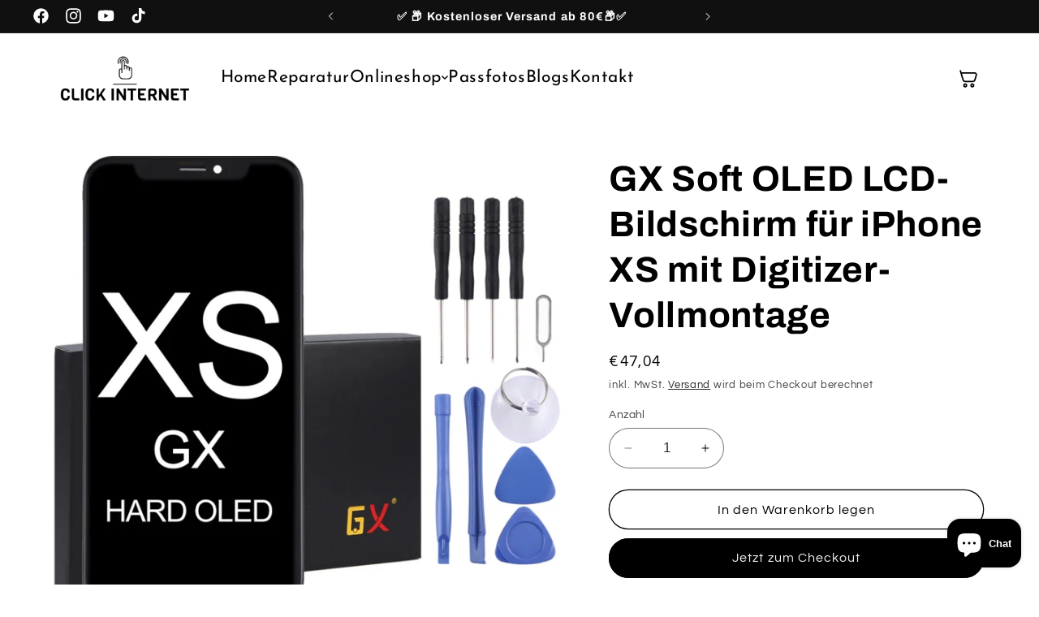

--- FILE ---
content_type: text/html; charset=utf-8
request_url: https://clickinternet.at/products/gx-soft-oled-lcd-bildschirm-fur-iphone-xs-mit-digitizer-vollmontage
body_size: 72496
content:
<!doctype html>
<html class="no-js" lang="de">
  <!-- Google tag (gtag.js) -->
<script async src="https://www.googletagmanager.com/gtag/js?id=AW-849528045"></script>
<script>
  window.dataLayer = window.dataLayer || [];
  function gtag(){dataLayer.push(arguments);}
  gtag('js', new Date());

  gtag('config', 'AW-849528045');
</script><head>
  <script id="seona-js-plugin" defer src="https://assets.usestyle.ai/seonajsplugin"></script>
    <meta charset="utf-8">
  

 <!-- default to true --><!-- Contain template--><!-- setting name: pluginseo_pageTitleTruncateEnableForProducts-->
    <!-- setting value: true --><!-- pageTitleTemplate: %% product.title %%%% product.selected_variant.title || prepend_not_empty: ' ' %% -->
  <!-- pageTitleToParse": GX Soft OLED LCD-Bildschirm für iPhone XS mit Digitizer-Vollmontage -->
  <!-- pageTitleTruncateApplicable: true -->

  <!-- pluginseo_pageTitleTemplateApplyToAll: true -->
  <!-- pageTitleTruncateApplicable: true --><!-- Custom page title: Yes --><title>GX Soft OLED LCD-Bildschirm für iPhone XS mit Digitizer-Vollmontage</title> <!-- default to true --><!-- Contain template--><!-- setting name: pluginseo_metaDescriptionTruncateEnableForProducts-->
    <!-- setting value: true --><!-- metaDescriptionTemplate: %% product.description || strip_newlines || replace: '.,', ',' || strip_html || escape %% -->
  <!-- metaDescriptionToParse": Hinweise vor der InstallationTipps 1: Vor der Installation testenEntfernen Sie beim Testen keine Schutzfolien oder Etiketten.Achten Sie auf das Problem der statischen Elektrizität.Erden Sie sich vor Reparaturversuchen unbedingt mit einem ESD-Band (elektrostatische Entladung).Dadurch wird verhindert, dass statische Elek -->
  <!-- metaDescriptionTruncateApplicable: true -->

  <!-- pluginseo_metaDescriptionTemplateApplyToAll: true -->
  <!-- metaDescriptionTruncateApplicable: true --><!-- Yes --><meta name="description" content="Hinweise vor der InstallationTipps 1: Vor der Installation testenEntfernen Sie beim Testen keine Schutzfolien oder Etiketten.Achten Sie auf das Problem der statischen Ele" /><script data-desc="seo-breadcrumb-list" type="application/ld+json">
{
  "@context": "http://schema.org",
  "@type": "BreadcrumbList",
  "itemListElement": [{
            "@type": "ListItem",
            "position": 1,
            "item": {
              "@id": "https://clickinternet.at/products/gx-soft-oled-lcd-bildschirm-fur-iphone-xs-mit-digitizer-vollmontage",
              "name": "GX Soft OLED LCD-Bildschirm für iPhone XS mit Digitizer-Vollmontage"
            }
          }]
}
</script><script data-desc="seo-organization" type="application/ld+json">
  {
    "@context": "http://schema.org",
    "@type": "Organization",
    "@id": "https://clickinternet.at#organization",
    "name": "CLICK INTERNET",
    "url": "https://clickinternet.at","sameAs": []
  }
</script><script data-desc="seo-product" type="application/ld+json">
      {
        "@context": "http://schema.org/",
        "@type": "Product",
        "@id": "https://clickinternet.at/products/gx-soft-oled-lcd-bildschirm-fur-iphone-xs-mit-digitizer-vollmontage#product",
        "name": "GX Soft OLED LCD-Bildschirm für iPhone XS mit Digitizer-Vollmontage",
        "image": "https://clickinternet.at/cdn/shop/files/IPXS0057_3efd9451-08a8-4fba-a3f7-cb0051fbafbf_450x450.jpg?v=1732189162",
        "description": "Hinweise vor der InstallationTipps 1: Vor der Installation testenEntfernen Sie beim Testen keine Schutzfolien oder Etiketten.Achten Sie auf das Problem der statischen Elektrizität.Erden Sie sich vor Reparaturversuchen unbedingt mit einem ESD-Band (elektrostatische Entladung).Dadurch wird verhindert, dass statische Elektrizität die elektronischen Komponenten im Telefon beschädigt.Tragen Sie unbedingt eine Schutzbrille und schneiden Sie sich nicht die Finger an den Glassplittern.Tipps 2: Simuliertes TestenDer Bildschirmaustausch ist ein sehr zerbrechliches Produkt.Wir empfehlen dringend, vor der Installation zu testen. Bitte simulieren Sie das Testen, d. h.nehmen Sie das Mobiltelefon auseinander (Motherboard + LCD oder Bildschirm), schließen Sie das Audiokabel an und ersetzen Sie das neue Gerät, schalten Sie es ein und der Test ist abgeschlossen.Wenn der Test in Ordnung ist, installieren Sie es bitte.Wenn es nicht angezeigt wird, kontaktieren Sie uns bitte gleich beim ersten Mal.Und bitte erzwingen Sie nicht die Installation im Mobiltelefon.Wir übernehmen keine Verantwortung, sobald der Bildschirm installiert ist.Tipp 3: Kabel nicht zu stark biegenBitte achten Sie darauf, dass das LCD-Kabel nicht zu stark gebogen wird.Bei einer Biegung von über 90 Grad wird das Display schwarz.Über das Produkt1. Ersatz-LCD-Bildschirm + Touchscreen-Digitalisierer (hartes OLED-Material) für iPhone XS2. Ersetzen Sie den alten, kaputten, gesprungenen oder beschädigten Bildschirm3. Lassen Sie Ihr Gerät erfrischender aussehen als je zuvor4. Passt perfekt und funktioniert5. Jeder Artikel wurde vor dem Versand überprüft und ist in gutem Zustand6. Eine professionelle Installation wird dringend empfohlen.Wir übernehmen keine Verantwortung, sobald der Bildschirm installiert istSpezifikation:      	 			Allgemeines 		 	 			 		   			 					Kompatibel mit 			 						   				Apple:  																		 										iPhone XS 											   						 					 		   		 			 		   			 					Types 			 						        		        			LCD Screen + Touch Screen Digitizer Assembly        		        				 					 		   		 		           	 			Paketgewicht 		 	 			 		   			 					Ein Paketgewicht 			 				0.13kgs / 0.29lb 			 					 		   		 			 		   			 					Einzelne Produktgröße 			 				25cm * 13cm * 5cm / 9.84inch * 5.12inch * 1.97inch 			 					 		   		 			 		   			 					Menge pro Karton 			 				60 			 					 		   		 			 		   			 					Kartongewicht 			 				7.00kgs / 15.43lb 			 					 		   		 			 		   			 					KartongrÃ¶Ãe 			 				32cm * 37cm * 22cm / 12.6inch * 14.57inch * 8.66inch 			 					 		   		 			 		   			 					Container laden 			 								20GP: 1023 Kartons * 60 Stck. = 61380 Stck. 								40HQ: 2376 Kartons * 60 Stck. = 142560 Stck.",
        "mpn": "8584606548275","sku": "IPXS0057","weight": {
              "@type": "QuantitativeValue",
              "value": 330,
              "unitCode": "GRM"
            },"offers": {
            "@type": "Offer",
            "url": "https://clickinternet.at/products/gx-soft-oled-lcd-bildschirm-fur-iphone-xs-mit-digitizer-vollmontage",
            "priceCurrency": "EUR",
            "price": "47.04",
            "availability": "InStock",
            "seller": {
              "@type": "Organization",
              "@id": "https://clickinternet.at#organization"
            }
          }}
    </script><script data-desc="seo-website" type="application/ld+json">
  {
    "@context": "http://schema.org",
    "@type": "WebSite",
    "name": "CLICK INTERNET",
    "url": "https://clickinternet.at",
    "potentialAction": {
      "@type": "SearchAction",
      "target": "https://clickinternet.at/search?q={search_term_string}",
      "query-input": "required name=search_term_string"
    }
  }
</script><meta name="pluginseo" content="Plug in SEO Plus" data-ptf="s-te_pr" data-mdf="s-te_pr-tr" />

    <meta http-equiv="X-UA-Compatible" content="IE=edge">
    <meta name="viewport" content="width=device-width,initial-scale=1">
    <meta name="theme-color" content="">
    <link rel="canonical" href="https://clickinternet.at/products/gx-soft-oled-lcd-bildschirm-fur-iphone-xs-mit-digitizer-vollmontage"><link rel="icon" type="image/png" href="//clickinternet.at/cdn/shop/files/logo_small_icon_only.png?crop=center&height=32&v=1738627168&width=32"><link rel="preconnect" href="https://fonts.shopifycdn.com" crossorigin>

<meta property="og:site_name" content="CLICK INTERNET">
<meta property="og:url" content="https://clickinternet.at/products/gx-soft-oled-lcd-bildschirm-fur-iphone-xs-mit-digitizer-vollmontage">
<meta property="og:title" content="GX Soft OLED LCD-Bildschirm für iPhone XS mit Digitizer-Vollmontage">
<meta property="og:type" content="product">
<meta property="og:description" content="Hinweise vor der InstallationTipps 1: Vor der Installation testenEntfernen Sie beim Testen keine Schutzfolien oder Etiketten.Achten Sie auf das Problem der statischen Elektrizität.Erden Sie sich vor Reparaturversuchen unbedingt mit einem ESD-Band (elektrostatische Entladung).Dadurch wird verhindert, dass statische Elek"><meta property="og:image" content="http://clickinternet.at/cdn/shop/files/IPXS0057_3efd9451-08a8-4fba-a3f7-cb0051fbafbf.jpg?v=1732189162">
  <meta property="og:image:secure_url" content="https://clickinternet.at/cdn/shop/files/IPXS0057_3efd9451-08a8-4fba-a3f7-cb0051fbafbf.jpg?v=1732189162">
  <meta property="og:image:width" content="750">
  <meta property="og:image:height" content="750"><meta property="og:price:amount" content="47,04">
  <meta property="og:price:currency" content="EUR"><meta name="twitter:card" content="summary_large_image">
<meta name="twitter:title" content="GX Soft OLED LCD-Bildschirm für iPhone XS mit Digitizer-Vollmontage">
<meta name="twitter:description" content="Hinweise vor der InstallationTipps 1: Vor der Installation testenEntfernen Sie beim Testen keine Schutzfolien oder Etiketten.Achten Sie auf das Problem der statischen Elektrizität.Erden Sie sich vor Reparaturversuchen unbedingt mit einem ESD-Band (elektrostatische Entladung).Dadurch wird verhindert, dass statische Elek">


    <script src="//clickinternet.at/cdn/shop/t/2/assets/constants.js?v=58251544750838685771693404293" defer="defer"></script>
    <script src="//clickinternet.at/cdn/shop/t/2/assets/pubsub.js?v=158357773527763999511693404294" defer="defer"></script>
    <script src="//clickinternet.at/cdn/shop/t/2/assets/global.js?v=54939145903281508041693404293" defer="defer"></script><script src="//clickinternet.at/cdn/shop/t/2/assets/animations.js?v=88693664871331136111693404292" defer="defer"></script><script>window.performance && window.performance.mark && window.performance.mark('shopify.content_for_header.start');</script><meta name="facebook-domain-verification" content="63uclx6mb7gawk3rzqbgfh1lifk5q3">
<meta id="shopify-digital-wallet" name="shopify-digital-wallet" content="/80108159283/digital_wallets/dialog">
<meta name="shopify-checkout-api-token" content="c8cc6684e46d6577bf59c96c584e6e6e">
<meta id="in-context-paypal-metadata" data-shop-id="80108159283" data-venmo-supported="false" data-environment="production" data-locale="de_DE" data-paypal-v4="true" data-currency="EUR">
<link rel="alternate" hreflang="x-default" href="https://clickinternet.at/products/gx-soft-oled-lcd-bildschirm-fur-iphone-xs-mit-digitizer-vollmontage">
<link rel="alternate" hreflang="en" href="https://clickinternet.at/en/products/gx-soft-oled-lcd-bildschirm-fur-iphone-xs-mit-digitizer-vollmontage">
<link rel="alternate" type="application/json+oembed" href="https://clickinternet.at/products/gx-soft-oled-lcd-bildschirm-fur-iphone-xs-mit-digitizer-vollmontage.oembed">
<script async="async" src="/checkouts/internal/preloads.js?locale=de-AT"></script>
<script id="shopify-features" type="application/json">{"accessToken":"c8cc6684e46d6577bf59c96c584e6e6e","betas":["rich-media-storefront-analytics"],"domain":"clickinternet.at","predictiveSearch":true,"shopId":80108159283,"locale":"de"}</script>
<script>var Shopify = Shopify || {};
Shopify.shop = "click-internet-2.myshopify.com";
Shopify.locale = "de";
Shopify.currency = {"active":"EUR","rate":"1.0"};
Shopify.country = "AT";
Shopify.theme = {"name":"Refresh","id":159396495667,"schema_name":"Refresh","schema_version":"11.0.0","theme_store_id":1567,"role":"main"};
Shopify.theme.handle = "null";
Shopify.theme.style = {"id":null,"handle":null};
Shopify.cdnHost = "clickinternet.at/cdn";
Shopify.routes = Shopify.routes || {};
Shopify.routes.root = "/";</script>
<script type="module">!function(o){(o.Shopify=o.Shopify||{}).modules=!0}(window);</script>
<script>!function(o){function n(){var o=[];function n(){o.push(Array.prototype.slice.apply(arguments))}return n.q=o,n}var t=o.Shopify=o.Shopify||{};t.loadFeatures=n(),t.autoloadFeatures=n()}(window);</script>
<script id="shop-js-analytics" type="application/json">{"pageType":"product"}</script>
<script defer="defer" async type="module" src="//clickinternet.at/cdn/shopifycloud/shop-js/modules/v2/client.init-shop-cart-sync_BxliUFcT.de.esm.js"></script>
<script defer="defer" async type="module" src="//clickinternet.at/cdn/shopifycloud/shop-js/modules/v2/chunk.common_D4c7gLTG.esm.js"></script>
<script type="module">
  await import("//clickinternet.at/cdn/shopifycloud/shop-js/modules/v2/client.init-shop-cart-sync_BxliUFcT.de.esm.js");
await import("//clickinternet.at/cdn/shopifycloud/shop-js/modules/v2/chunk.common_D4c7gLTG.esm.js");

  window.Shopify.SignInWithShop?.initShopCartSync?.({"fedCMEnabled":true,"windoidEnabled":true});

</script>
<script>(function() {
  var isLoaded = false;
  function asyncLoad() {
    if (isLoaded) return;
    isLoaded = true;
    var urls = ["\/\/cdn.shopify.com\/proxy\/aedf4aed1f9c9a32683f0f52eafb6dbe92794a90f4177a51c7bac6be2954a862\/static.cdn.printful.com\/static\/js\/external\/shopify-product-customizer.js?v=0.28\u0026shop=click-internet-2.myshopify.com\u0026sp-cache-control=cHVibGljLCBtYXgtYWdlPTkwMA"];
    for (var i = 0; i < urls.length; i++) {
      var s = document.createElement('script');
      s.type = 'text/javascript';
      s.async = true;
      s.src = urls[i];
      var x = document.getElementsByTagName('script')[0];
      x.parentNode.insertBefore(s, x);
    }
  };
  if(window.attachEvent) {
    window.attachEvent('onload', asyncLoad);
  } else {
    window.addEventListener('load', asyncLoad, false);
  }
})();</script>
<script id="__st">var __st={"a":80108159283,"offset":3600,"reqid":"543f3cb6-b52d-4b77-8f7e-e87b011c06a6-1763826505","pageurl":"clickinternet.at\/products\/gx-soft-oled-lcd-bildschirm-fur-iphone-xs-mit-digitizer-vollmontage","u":"e954c837511f","p":"product","rtyp":"product","rid":8584606548275};</script>
<script>window.ShopifyPaypalV4VisibilityTracking = true;</script>
<script id="captcha-bootstrap">!function(){'use strict';const t='contact',e='account',n='new_comment',o=[[t,t],['blogs',n],['comments',n],[t,'customer']],c=[[e,'customer_login'],[e,'guest_login'],[e,'recover_customer_password'],[e,'create_customer']],r=t=>t.map((([t,e])=>`form[action*='/${t}']:not([data-nocaptcha='true']) input[name='form_type'][value='${e}']`)).join(','),a=t=>()=>t?[...document.querySelectorAll(t)].map((t=>t.form)):[];function s(){const t=[...o],e=r(t);return a(e)}const i='password',u='form_key',d=['recaptcha-v3-token','g-recaptcha-response','h-captcha-response',i],f=()=>{try{return window.sessionStorage}catch{return}},m='__shopify_v',_=t=>t.elements[u];function p(t,e,n=!1){try{const o=window.sessionStorage,c=JSON.parse(o.getItem(e)),{data:r}=function(t){const{data:e,action:n}=t;return t[m]||n?{data:e,action:n}:{data:t,action:n}}(c);for(const[e,n]of Object.entries(r))t.elements[e]&&(t.elements[e].value=n);n&&o.removeItem(e)}catch(o){console.error('form repopulation failed',{error:o})}}const l='form_type',E='cptcha';function T(t){t.dataset[E]=!0}const w=window,h=w.document,L='Shopify',v='ce_forms',y='captcha';let A=!1;((t,e)=>{const n=(g='f06e6c50-85a8-45c8-87d0-21a2b65856fe',I='https://cdn.shopify.com/shopifycloud/storefront-forms-hcaptcha/ce_storefront_forms_captcha_hcaptcha.v1.5.2.iife.js',D={infoText:'Durch hCaptcha geschützt',privacyText:'Datenschutz',termsText:'Allgemeine Geschäftsbedingungen'},(t,e,n)=>{const o=w[L][v],c=o.bindForm;if(c)return c(t,g,e,D).then(n);var r;o.q.push([[t,g,e,D],n]),r=I,A||(h.body.append(Object.assign(h.createElement('script'),{id:'captcha-provider',async:!0,src:r})),A=!0)});var g,I,D;w[L]=w[L]||{},w[L][v]=w[L][v]||{},w[L][v].q=[],w[L][y]=w[L][y]||{},w[L][y].protect=function(t,e){n(t,void 0,e),T(t)},Object.freeze(w[L][y]),function(t,e,n,w,h,L){const[v,y,A,g]=function(t,e,n){const i=e?o:[],u=t?c:[],d=[...i,...u],f=r(d),m=r(i),_=r(d.filter((([t,e])=>n.includes(e))));return[a(f),a(m),a(_),s()]}(w,h,L),I=t=>{const e=t.target;return e instanceof HTMLFormElement?e:e&&e.form},D=t=>v().includes(t);t.addEventListener('submit',(t=>{const e=I(t);if(!e)return;const n=D(e)&&!e.dataset.hcaptchaBound&&!e.dataset.recaptchaBound,o=_(e),c=g().includes(e)&&(!o||!o.value);(n||c)&&t.preventDefault(),c&&!n&&(function(t){try{if(!f())return;!function(t){const e=f();if(!e)return;const n=_(t);if(!n)return;const o=n.value;o&&e.removeItem(o)}(t);const e=Array.from(Array(32),(()=>Math.random().toString(36)[2])).join('');!function(t,e){_(t)||t.append(Object.assign(document.createElement('input'),{type:'hidden',name:u})),t.elements[u].value=e}(t,e),function(t,e){const n=f();if(!n)return;const o=[...t.querySelectorAll(`input[type='${i}']`)].map((({name:t})=>t)),c=[...d,...o],r={};for(const[a,s]of new FormData(t).entries())c.includes(a)||(r[a]=s);n.setItem(e,JSON.stringify({[m]:1,action:t.action,data:r}))}(t,e)}catch(e){console.error('failed to persist form',e)}}(e),e.submit())}));const S=(t,e)=>{t&&!t.dataset[E]&&(n(t,e.some((e=>e===t))),T(t))};for(const o of['focusin','change'])t.addEventListener(o,(t=>{const e=I(t);D(e)&&S(e,y())}));const B=e.get('form_key'),M=e.get(l),P=B&&M;t.addEventListener('DOMContentLoaded',(()=>{const t=y();if(P)for(const e of t)e.elements[l].value===M&&p(e,B);[...new Set([...A(),...v().filter((t=>'true'===t.dataset.shopifyCaptcha))])].forEach((e=>S(e,t)))}))}(h,new URLSearchParams(w.location.search),n,t,e,['guest_login'])})(!1,!0)}();</script>
<script integrity="sha256-52AcMU7V7pcBOXWImdc/TAGTFKeNjmkeM1Pvks/DTgc=" data-source-attribution="shopify.loadfeatures" defer="defer" src="//clickinternet.at/cdn/shopifycloud/storefront/assets/storefront/load_feature-81c60534.js" crossorigin="anonymous"></script>
<script data-source-attribution="shopify.dynamic_checkout.dynamic.init">var Shopify=Shopify||{};Shopify.PaymentButton=Shopify.PaymentButton||{isStorefrontPortableWallets:!0,init:function(){window.Shopify.PaymentButton.init=function(){};var t=document.createElement("script");t.src="https://clickinternet.at/cdn/shopifycloud/portable-wallets/latest/portable-wallets.de.js",t.type="module",document.head.appendChild(t)}};
</script>
<script data-source-attribution="shopify.dynamic_checkout.buyer_consent">
  function portableWalletsHideBuyerConsent(e){var t=document.getElementById("shopify-buyer-consent"),n=document.getElementById("shopify-subscription-policy-button");t&&n&&(t.classList.add("hidden"),t.setAttribute("aria-hidden","true"),n.removeEventListener("click",e))}function portableWalletsShowBuyerConsent(e){var t=document.getElementById("shopify-buyer-consent"),n=document.getElementById("shopify-subscription-policy-button");t&&n&&(t.classList.remove("hidden"),t.removeAttribute("aria-hidden"),n.addEventListener("click",e))}window.Shopify?.PaymentButton&&(window.Shopify.PaymentButton.hideBuyerConsent=portableWalletsHideBuyerConsent,window.Shopify.PaymentButton.showBuyerConsent=portableWalletsShowBuyerConsent);
</script>
<script>
  function portableWalletsCleanup(e){e&&e.src&&console.error("Failed to load portable wallets script "+e.src);var t=document.querySelectorAll("shopify-accelerated-checkout .shopify-payment-button__skeleton, shopify-accelerated-checkout-cart .wallet-cart-button__skeleton"),e=document.getElementById("shopify-buyer-consent");for(let e=0;e<t.length;e++)t[e].remove();e&&e.remove()}function portableWalletsNotLoadedAsModule(e){e instanceof ErrorEvent&&"string"==typeof e.message&&e.message.includes("import.meta")&&"string"==typeof e.filename&&e.filename.includes("portable-wallets")&&(window.removeEventListener("error",portableWalletsNotLoadedAsModule),window.Shopify.PaymentButton.failedToLoad=e,"loading"===document.readyState?document.addEventListener("DOMContentLoaded",window.Shopify.PaymentButton.init):window.Shopify.PaymentButton.init())}window.addEventListener("error",portableWalletsNotLoadedAsModule);
</script>

<script type="module" src="https://clickinternet.at/cdn/shopifycloud/portable-wallets/latest/portable-wallets.de.js" onError="portableWalletsCleanup(this)" crossorigin="anonymous"></script>
<script nomodule>
  document.addEventListener("DOMContentLoaded", portableWalletsCleanup);
</script>

<script id='scb4127' type='text/javascript' async='' src='https://clickinternet.at/cdn/shopifycloud/privacy-banner/storefront-banner.js'></script><link id="shopify-accelerated-checkout-styles" rel="stylesheet" media="screen" href="https://clickinternet.at/cdn/shopifycloud/portable-wallets/latest/accelerated-checkout-backwards-compat.css" crossorigin="anonymous">
<style id="shopify-accelerated-checkout-cart">
        #shopify-buyer-consent {
  margin-top: 1em;
  display: inline-block;
  width: 100%;
}

#shopify-buyer-consent.hidden {
  display: none;
}

#shopify-subscription-policy-button {
  background: none;
  border: none;
  padding: 0;
  text-decoration: underline;
  font-size: inherit;
  cursor: pointer;
}

#shopify-subscription-policy-button::before {
  box-shadow: none;
}

      </style>

<script>window.performance && window.performance.mark && window.performance.mark('shopify.content_for_header.end');</script>


    <style data-shopify>
      @font-face {
  font-family: Questrial;
  font-weight: 400;
  font-style: normal;
  font-display: swap;
  src: url("//clickinternet.at/cdn/fonts/questrial/questrial_n4.66abac5d8209a647b4bf8089b0451928ef144c07.woff2") format("woff2"),
       url("//clickinternet.at/cdn/fonts/questrial/questrial_n4.e86c53e77682db9bf4b0ee2dd71f214dc16adda4.woff") format("woff");
}

      
      
      
      @font-face {
  font-family: Archivo;
  font-weight: 700;
  font-style: normal;
  font-display: swap;
  src: url("//clickinternet.at/cdn/fonts/archivo/archivo_n7.651b020b3543640c100112be6f1c1b8e816c7f13.woff2") format("woff2"),
       url("//clickinternet.at/cdn/fonts/archivo/archivo_n7.7e9106d320e6594976a7dcb57957f3e712e83c96.woff") format("woff");
}


      
        :root,
        .color-background-1 {
          --color-background: 255,255,255;
        
          --gradient-background: #ffffff;
        
        --color-foreground: 0,0,0;
        --color-shadow: 0,0,0;
        --color-button: 0,0,0;
        --color-button-text: 239,240,245;
        --color-secondary-button: 255,255,255;
        --color-secondary-button-text: 0,0,0;
        --color-link: 0,0,0;
        --color-badge-foreground: 0,0,0;
        --color-badge-background: 255,255,255;
        --color-badge-border: 0,0,0;
        --payment-terms-background-color: rgb(255 255 255);
      }
      
        
        .color-background-2 {
          --color-background: 255,255,255;
        
          --gradient-background: #ffffff;
        
        --color-foreground: 14,27,77;
        --color-shadow: 14,27,77;
        --color-button: 14,27,77;
        --color-button-text: 255,255,255;
        --color-secondary-button: 255,255,255;
        --color-secondary-button-text: 14,27,77;
        --color-link: 14,27,77;
        --color-badge-foreground: 14,27,77;
        --color-badge-background: 255,255,255;
        --color-badge-border: 14,27,77;
        --payment-terms-background-color: rgb(255 255 255);
      }
      
        
        .color-inverse {
          --color-background: 16,16,16;
        
          --gradient-background: #101010;
        
        --color-foreground: 255,255,255;
        --color-shadow: 14,27,77;
        --color-button: 255,255,255;
        --color-button-text: 14,27,77;
        --color-secondary-button: 16,16,16;
        --color-secondary-button-text: 255,255,255;
        --color-link: 255,255,255;
        --color-badge-foreground: 255,255,255;
        --color-badge-background: 16,16,16;
        --color-badge-border: 255,255,255;
        --payment-terms-background-color: rgb(16 16 16);
      }
      
        
        .color-accent-1 {
          --color-background: 71,112,219;
        
          --gradient-background: #4770db;
        
        --color-foreground: 255,255,255;
        --color-shadow: 14,27,77;
        --color-button: 255,255,255;
        --color-button-text: 71,112,219;
        --color-secondary-button: 71,112,219;
        --color-secondary-button-text: 255,255,255;
        --color-link: 255,255,255;
        --color-badge-foreground: 255,255,255;
        --color-badge-background: 71,112,219;
        --color-badge-border: 255,255,255;
        --payment-terms-background-color: rgb(71 112 219);
      }
      
        
        .color-accent-2 {
          --color-background: 227,36,2;
        
          --gradient-background: #e32402;
        
        --color-foreground: 255,255,255;
        --color-shadow: 14,27,77;
        --color-button: 255,255,255;
        --color-button-text: 227,36,2;
        --color-secondary-button: 227,36,2;
        --color-secondary-button-text: 255,255,255;
        --color-link: 255,255,255;
        --color-badge-foreground: 255,255,255;
        --color-badge-background: 227,36,2;
        --color-badge-border: 255,255,255;
        --payment-terms-background-color: rgb(227 36 2);
      }
      
        
        .color-scheme-f6f09a9d-682f-4e7f-ae4e-808a8d0f2e20 {
          --color-background: 255,255,255;
        
          --gradient-background: #ffffff;
        
        --color-foreground: 0,0,0;
        --color-shadow: 0,0,0;
        --color-button: 0,0,0;
        --color-button-text: 255,255,255;
        --color-secondary-button: 255,255,255;
        --color-secondary-button-text: 0,0,0;
        --color-link: 0,0,0;
        --color-badge-foreground: 0,0,0;
        --color-badge-background: 255,255,255;
        --color-badge-border: 0,0,0;
        --payment-terms-background-color: rgb(255 255 255);
      }
      

      body, .color-background-1, .color-background-2, .color-inverse, .color-accent-1, .color-accent-2, .color-scheme-f6f09a9d-682f-4e7f-ae4e-808a8d0f2e20 {
        color: rgba(var(--color-foreground), 0.75);
        background-color: rgb(var(--color-background));
      }

      :root {
        --font-body-family: Questrial, sans-serif;
        --font-body-style: normal;
        --font-body-weight: 400;
        --font-body-weight-bold: 700;

        --font-heading-family: Archivo, sans-serif;
        --font-heading-style: normal;
        --font-heading-weight: 700;

        --font-body-scale: 1.05;
        --font-heading-scale: 1.0476190476190477;

        --media-padding: px;
        --media-border-opacity: 0.1;
        --media-border-width: 0px;
        --media-radius: 20px;
        --media-shadow-opacity: 0.0;
        --media-shadow-horizontal-offset: 0px;
        --media-shadow-vertical-offset: 8px;
        --media-shadow-blur-radius: 5px;
        --media-shadow-visible: 0;

        --page-width: 120rem;
        --page-width-margin: 0rem;

        --product-card-image-padding: 1.6rem;
        --product-card-corner-radius: 1.8rem;
        --product-card-text-alignment: left;
        --product-card-border-width: 0.1rem;
        --product-card-border-opacity: 1.0;
        --product-card-shadow-opacity: 0.0;
        --product-card-shadow-visible: 0;
        --product-card-shadow-horizontal-offset: 0.0rem;
        --product-card-shadow-vertical-offset: 0.4rem;
        --product-card-shadow-blur-radius: 0.5rem;

        --collection-card-image-padding: 1.6rem;
        --collection-card-corner-radius: 1.8rem;
        --collection-card-text-alignment: left;
        --collection-card-border-width: 0.1rem;
        --collection-card-border-opacity: 1.0;
        --collection-card-shadow-opacity: 0.0;
        --collection-card-shadow-visible: 0;
        --collection-card-shadow-horizontal-offset: 0.0rem;
        --collection-card-shadow-vertical-offset: 0.4rem;
        --collection-card-shadow-blur-radius: 0.5rem;

        --blog-card-image-padding: 1.6rem;
        --blog-card-corner-radius: 1.8rem;
        --blog-card-text-alignment: left;
        --blog-card-border-width: 0.1rem;
        --blog-card-border-opacity: 1.0;
        --blog-card-shadow-opacity: 0.0;
        --blog-card-shadow-visible: 0;
        --blog-card-shadow-horizontal-offset: 0.0rem;
        --blog-card-shadow-vertical-offset: 0.4rem;
        --blog-card-shadow-blur-radius: 0.5rem;

        --badge-corner-radius: 0.0rem;

        --popup-border-width: 1px;
        --popup-border-opacity: 0.1;
        --popup-corner-radius: 18px;
        --popup-shadow-opacity: 0.0;
        --popup-shadow-horizontal-offset: 0px;
        --popup-shadow-vertical-offset: 4px;
        --popup-shadow-blur-radius: 5px;

        --drawer-border-width: 0px;
        --drawer-border-opacity: 0.1;
        --drawer-shadow-opacity: 0.0;
        --drawer-shadow-horizontal-offset: 0px;
        --drawer-shadow-vertical-offset: 4px;
        --drawer-shadow-blur-radius: 5px;

        --spacing-sections-desktop: 0px;
        --spacing-sections-mobile: 0px;

        --grid-desktop-vertical-spacing: 28px;
        --grid-desktop-horizontal-spacing: 20px;
        --grid-mobile-vertical-spacing: 14px;
        --grid-mobile-horizontal-spacing: 10px;

        --text-boxes-border-opacity: 0.1;
        --text-boxes-border-width: 0px;
        --text-boxes-radius: 20px;
        --text-boxes-shadow-opacity: 0.0;
        --text-boxes-shadow-visible: 0;
        --text-boxes-shadow-horizontal-offset: 0px;
        --text-boxes-shadow-vertical-offset: 4px;
        --text-boxes-shadow-blur-radius: 5px;

        --buttons-radius: 40px;
        --buttons-radius-outset: 41px;
        --buttons-border-width: 1px;
        --buttons-border-opacity: 1.0;
        --buttons-shadow-opacity: 0.0;
        --buttons-shadow-visible: 0;
        --buttons-shadow-horizontal-offset: 0px;
        --buttons-shadow-vertical-offset: 4px;
        --buttons-shadow-blur-radius: 5px;
        --buttons-border-offset: 0.3px;

        --inputs-radius: 26px;
        --inputs-border-width: 1px;
        --inputs-border-opacity: 0.55;
        --inputs-shadow-opacity: 0.0;
        --inputs-shadow-horizontal-offset: 0px;
        --inputs-margin-offset: 0px;
        --inputs-shadow-vertical-offset: 4px;
        --inputs-shadow-blur-radius: 5px;
        --inputs-radius-outset: 27px;

        --variant-pills-radius: 40px;
        --variant-pills-border-width: 1px;
        --variant-pills-border-opacity: 0.55;
        --variant-pills-shadow-opacity: 0.0;
        --variant-pills-shadow-horizontal-offset: 0px;
        --variant-pills-shadow-vertical-offset: 4px;
        --variant-pills-shadow-blur-radius: 5px;
      }

      *,
      *::before,
      *::after {
        box-sizing: inherit;
      }

      html {
        box-sizing: border-box;
        font-size: calc(var(--font-body-scale) * 62.5%);
        height: 100%;
      }

      body {
        display: grid;
        grid-template-rows: auto auto 1fr auto;
        grid-template-columns: 100%;
        min-height: 100%;
        margin: 0;
        font-size: 1.5rem;
        letter-spacing: 0.06rem;
        line-height: calc(1 + 0.8 / var(--font-body-scale));
        font-family: var(--font-body-family);
        font-style: var(--font-body-style);
        font-weight: var(--font-body-weight);
      }

      @media screen and (min-width: 750px) {
        body {
          font-size: 1.6rem;
        }
      }
    </style>

    <link href="//clickinternet.at/cdn/shop/t/2/assets/base.css?v=857188114327262331693404292" rel="stylesheet" type="text/css" media="all" />
<link rel="preload" as="font" href="//clickinternet.at/cdn/fonts/questrial/questrial_n4.66abac5d8209a647b4bf8089b0451928ef144c07.woff2" type="font/woff2" crossorigin><link rel="preload" as="font" href="//clickinternet.at/cdn/fonts/archivo/archivo_n7.651b020b3543640c100112be6f1c1b8e816c7f13.woff2" type="font/woff2" crossorigin><link href="//clickinternet.at/cdn/shop/t/2/assets/component-localization-form.css?v=143319823105703127341693404293" rel="stylesheet" type="text/css" media="all" />
      <script src="//clickinternet.at/cdn/shop/t/2/assets/localization-form.js?v=161644695336821385561693404293" defer="defer"></script><link
        rel="stylesheet"
        href="//clickinternet.at/cdn/shop/t/2/assets/component-predictive-search.css?v=118923337488134913561693404293"
        media="print"
        onload="this.media='all'"
      ><script>
      document.documentElement.className = document.documentElement.className.replace('no-js', 'js');
      if (Shopify.designMode) {
        document.documentElement.classList.add('shopify-design-mode');
      }
    </script>

<meta name="google-site-verification" content="qJLz8s515g1bwZlDAVlAS7dADTDc1oNWMWyj3QyCr6E" />
<!-- BEGIN app block: shopify://apps/releasit-cod-form/blocks/app-embed/72faf214-4174-4fec-886b-0d0e8d3af9a2 -->

<!-- BEGIN app snippet: metafields-handlers -->







  
  <!-- END app snippet -->


  <!-- BEGIN app snippet: old-ext -->
  
<script type='application/javascript'>
      var _RSI_COD_FORM_SETTINGS = {"testMode":false,"visiblity":{"enabledOnlyForCountries_array":[],"enabledOnlyForProducts_array":["c_460648677683","c_458318315827","c_458144186675","c_458339483955"],"enabledOnlyForTotal":"8000,100000","isEnabledOnlyForCountries":false,"isEnabledOnlyForProducts":true,"isExcludedForProducts":false,"totalLimitText":"Nachnahme ist für Bestellungen über 1000 € nicht verfügbar, bitte verwenden Sie eine andere Zahlungsmethode."},"cartPage":{"isEnabled":true,"isSeperateButton":true},"productPage":{"addMode":"product-only","hideAddToCartButton":false,"hideQuickCheckoutButtons":false,"ignoreCollectionsV2":false,"ignoreHomeV2":false,"isEnabled":true},"buyNowButton":{"floatingEnabled":true,"floatingPos":"bottom","iconType":"card1","shakerType":"none","style":{"bgColor":"rgba(0,0,0,1)","borderColor":"rgba(0,0,0,1)","borderRadius":50,"borderWidth":0,"color":"rgba(255,255,255,1)","fontSizeFactor":1.1,"shadowOpacity":0},"subt":"2-3 Tage","text":"Cash on Delivery"},"autocomplete":{"freeTrial":20,"isEnabled":false},"codFee":{"commission":300,"commissionName":"Nachnahmegebühr","isFeeEnabled":false,"isFeeTaxable":false},"abandonedCheckouts":{"isEnabled":false},"localization":{"countryCode":"AT","multiCountries":"AT,DE","country":{"code":"AT","label":{"t":{"en":"Austria"}},"phonePrefix":"+43"},"multiCountries_array":[{"code":"AT","label":{"t":{"en":"Austria"}},"phonePrefix":"+43","fields":[{"type":"province","required":true,"showIcon":true,"label":"Provinz","n":{"ph":"Provinz","minL":1,"maxL":250,"eInv":"","reg":"","pf":""},"isActive":true,"position":11,"backendFields":{"label":{"t":{"en":"Province field","it":"Campo provincia","es":"Campo provincia","fr":"Champ province"}},"name":"province"}}]},{"code":"DE","label":{"t":{"en":"Germany"}},"phonePrefix":"+49","fields":[{"backendFields":{"label":{"t":{"en":"Province field","it":"Campo provincia","es":"Campo provincia","fr":"Champ province"}},"name":"province"},"type":"province","required":true,"showIcon":true,"label":{"t":{"en":"Province","it":"Provincia","hu":"Tartomány","el":"Επαρχία","es":"Provincia","cs":"Provincie","fr":"Province","pt":"Província","ar":"المحافظة","sl":"provinca","bg":"провинция","lt":"Provincija","ro":"Provincie","sk":"Provincie","pl":"Województwo","de":"Provinz","tr":"Vilayet","hr":"Pokrajina"}},"n":{"ph":{"t":{"en":"Province","it":"Provincia","hu":"Tartomány","el":"Επαρχία","es":"Provincia","cs":"Provincie","fr":"Province","pt":"Província","ar":"المحافظة","sl":"provinca","bg":"провинция","lt":"Provincija","ro":"Provincie","sk":"Provincie","pl":"Województwo","de":"Provinz","tr":"Vilayet","hr":"Pokrajina"}},"minL":2,"maxL":250,"eInv":"","reg":"","pf":""},"isActive":true}]}]},"form":{"allTaxesIncluded":{"isEnabled":false,"text":"Alle Steuern inbegriffen."},"checkoutLines_array":[{"type":"subtotal","title":"Zwischensumme"},{"type":"shipping","title":"Versand"},{"type":"total","title":"Gesamt"}],"deferLoading":true,"discounts":{"applyButton":{"style":{"bgColor":"rgba(0,0,0,1)"},"text":"Sich bewerben"},"checkoutLineText":"Rabatte","fieldLabel":"Rabattcode","isEnabled":false,"limitToOneCode":true},"fields":{"areLabelsEnabled":true,"isCountriesV2":true,"isV2":true,"isV3":true,"items_array":[{"type":"order_summary","isActive":true,"position":0,"backendFields":{"label":{"t":{"en":"Order summary","it":"Riepilogo ordine","es":"Resumen del pedido","fr":"Résumé de la commande"}},"hideEdit":true}},{"type":"totals_summary","isActive":true,"position":1,"backendFields":{"label":{"t":{"en":"Totals summary","it":"Riepilogo totali","es":"Resumen total","fr":"Résumé des totaux"}}}},{"type":"shipping_rates","isActive":true,"alignment":"left","position":2,"backendFields":{"label":{"t":{"en":"Shipping rates","it":"Tariffe di spedizione","es":"Tarifas de envío","fr":"Frais d'envoi"}}}},{"type":"discount_codes","isActive":false,"position":3,"backendFields":{"label":{"t":{"en":"Discount codes","it":"Codici sconto","es":"Códigos de descuento","fr":"Codes de réduction"}}}},{"type":"custom_text","isActive":true,"text":"Geben Sie Ihre Lieferadresse ein","alignment":"center","fontWeight":"600","fontSizeFactor":1.05,"color":"rgba(0,0,0,1)","position":4,"backendFields":{"label":{"t":{"en":"Custom text","it":"Testo personalizzabile","es":"Texto personalizable","fr":"Texte personnalisé"}}}},{"type":"first_name","required":true,"showIcon":true,"label":"Vorname","n":{"ph":"Vorname","minL":2,"maxL":250,"eInv":"","reg":""},"isActive":true,"position":5,"backendFields":{"label":{"t":{"en":"First name field","it":"Campo nome","es":"Campo de nombre","fr":"Champ prénom"}},"name":"first_name"}},{"type":"last_name","required":true,"showIcon":true,"label":"Nachname","n":{"ph":"Nachname","minL":2,"maxL":250,"eInv":"","reg":""},"isActive":true,"position":6,"backendFields":{"label":{"t":{"en":"Last name field","it":"Campo cognome","es":"Campo de apellido","fr":"Champ nom de famille"}},"name":"last_name"}},{"type":"phone","required":true,"showIcon":true,"label":"Telefonnummer","n":{"ph":"Telefon","minL":1,"maxL":15,"reg":"","pf":""},"isActive":true,"position":7,"backendFields":{"label":{"t":{"en":"Phone field","it":"Campo telefono","es":"Campo de teléfono","fr":"Champ téléphone"}},"name":"phone"}},{"type":"address","required":true,"showIcon":true,"label":"Adresse","n":{"ph":"Adresse","minL":2,"maxL":250,"eInv":"","reg":"","pf":""},"isActive":true,"position":8,"backendFields":{"label":{"t":{"en":"Address field","it":"Campo indirizzo","es":"Campo de dirección","fr":"Champ d'adresse"}},"name":"address"}},{"type":"civic_number","required":false,"showIcon":true,"label":"Adresse 2","n":{"ph":"Adresse 2","minL":1,"maxL":250,"eInv":"","reg":"","pf":""},"isActive":true,"position":9,"backendFields":{"label":{"t":{"en":"Address 2 field","it":"Campo numero civico","es":"Campo de dirección 2","fr":"Champ adresse 2"}},"name":"civic_number"}},{"type":"additionals_country_selector.1735174653534","isActive":false,"required":true,"label":"Select your country","n":{"ph":"Select your country"},"position":10,"backendFields":{"dontShow":true,"label":{"t":{"en":"Country selector","it":"Selettore di paese","es":"Selector de país","fr":"Sélecteur de pays"}},"name":"country_code","elementType":"select","options":[]}},{"type":"province","required":true,"showIcon":true,"label":"Provinz","n":{"ph":"Provinz","minL":1,"maxL":250,"eInv":"","reg":"","pf":""},"isActive":true,"position":11,"backendFields":{"label":{"t":{"en":"Province field","it":"Campo provincia","es":"Campo provincia","fr":"Champ province"}},"name":"province"}},{"type":"city","required":true,"showIcon":true,"label":"Stadt","n":{"ph":"Stadt","minL":2,"maxL":250,"eInv":"","reg":"","pf":""},"isActive":true,"position":12,"backendFields":{"label":{"t":{"en":"City field","it":"Campo città","es":"Campo de la ciudad","fr":"Champ de la ville"}},"name":"city"}},{"type":"zip_code","required":true,"showIcon":true,"label":"Postleitzahl","n":{"ph":"Postleitzahl","minL":2,"maxL":250,"eInv":"","reg":"","pf":""},"isActive":true,"position":13,"backendFields":{"label":{"t":{"en":"Zip code field","it":"Campo codice postale (CAP)","es":"Campo de código postal","fr":"Champ code postal"}},"name":"zip_code"}},{"type":"email","required":false,"showIcon":true,"label":"Email","n":{"ph":"Email","minL":1,"maxL":250},"isActive":true,"position":14,"backendFields":{"label":{"t":{"en":"Email field","it":"Campo email","es":"Campo de correo electrónico","fr":"Champ e-mail"}},"name":"email"}},{"type":"note","showIcon":true,"required":false,"label":"Bestellhinweis","n":{"ph":"Bestellhinweis","minL":1,"maxL":250,"eInv":"","reg":"","pf":""},"isActive":false,"position":15,"backendFields":{"label":{"t":{"en":"Order note field","it":"Campo nota sull'ordine","es":"Campo de nota del pedido","fr":"Champ de note de commande"}},"name":"note"}},{"type":"newsletter_subscribe_checkbox","label":"Melden Sie sich an, um über neue Produkte und Angebote auf dem Laufenden zu bleiben!","isActive":true,"isPreselected":false,"position":16,"backendFields":{"label":{"t":{"en":"Newsletter field","it":"Campo iscrizione marketing","es":"Campo de inscripción de marketing","fr":"Champ de saisie marketing"}},"name":"newsletter_subscribe_checkbox"}},{"type":"terms_accept_checkbox","required":true,"label":"Akzeptieren Sie unsere <a href=\"/policies/terms-of-service\">Nutzungsbedingungen</a>","isActive":false,"position":17,"backendFields":{"label":{"t":{"en":"Accept terms field","it":"Campo accettazione dei termini","es":"Campo de aceptación de términos","fr":"Champ d'acceptation des conditions"}},"name":"terms_accept_checkbox"}},{"type":"submit_button","isActive":true,"position":18,"backendFields":{"label":{"t":{"en":"Submit button","it":"Pulsante di invio","es":"Botón de envío","fr":"Bouton de soumission"}}}}],"title":"Geben Sie Ihre Lieferadresse ein","titleAlign":"left"},"generalTexts":{"errors":{"invalidDiscountCode":"Geben Sie einen gültigen Rabattcode ein.","invalidEmail":"Geben sie eine gültige E-Mail-Adresse an.","invalidGeneric":"Geben Sie einen gültigen Wert ein.","invalidPhone":"Geben Sie eine gültige Telefonnummer ein.","oneDiscountCodeAllowed":"Es ist nur 1 Rabatt pro Bestellung erlaubt.","required":"Dieses Feld ist erforderlich."},"free":"Frei","selectShippingRate":"Versandart"},"hasDraftChoButton":true,"hasEmbeddedV2":true,"hasInlineVal":true,"hasNewQOSel":true,"header":{"showClose":true,"title":"BARZAHLUNG BEI LIEFERUNG","titleStyle":{"alignment":"left","fontSizeFactor":1,"color":"rgba(0,0,0,1)","fontWeight":"600"}},"hideCheckoutLines":false,"isEmbedded":false,"isRtlEnabled":false,"isUsingAppEmbed":true,"isUsingScriptTag":true,"isUsingSpCdn":true,"style":{"borderColor":"rgba(0,0,0,1)","bgColor":"rgba(255,255,255,1)","color":"rgba(0,0,0,1)","borderRadius":9,"fullScr":false,"borderWidth":0,"shadowOpacity":0.2,"fontSizeFactor":1},"submitButton":{"iconType":"none","shakerType":"none","style":{"borderColor":"rgba(0,0,0,1)","bgColor":"rgba(0,0,0,1)","color":"rgba(255,255,255,1)","borderRadius":2,"borderWidth":0,"shadowOpacity":0.1,"fontSizeFactor":1},"subt":"","text":"BESTELLUNG ABSCHLIESSEN - {order_total}"},"useMoneyFormat":true,"useMoneyFormatV2":true,"currentPage":"","currentStatus":"","postUrl":"/apps/rsi-cod-form-do-not-change/create-order"},"tracking":{"disableAllEvents":false,"items_array":[]},"shippingRates":{"isAutomatic":false,"items_array":[{"type":"default","title":"Default rate","price":0,"priority":0},{"type":"custom","title":"Cash On Delivery (Nachnahme)","condition":[],"price":1500,"priority":1,"desc":"2-3 Tage","onlyForCs":["AT"]}],"sortMode":"price-low-high"},"integrations":{"codFee":false},"general":{"saveOrdersAsDrafts":false,"noTagsToOrders":false,"disableAutomaticDs":false,"redirectToCustomPage":{"type":"url","url":"","isEnabled":false},"sendSms":true,"saveUtms":false,"paymentMethod":{"name":"Cash on Delivery (COD)","isEnabled":true},"bsMess":"","disableAutofill":false},"upsells":{"addButton":{"shakerType":"none","style":{"borderColor":"rgba(0,0,0,1)","bgColor":"rgba(0,0,0,1)","color":"rgba(255,255,255,1)","borderRadius":2,"shadowOpacity":0.1,"borderWidth":0},"text":"Zu meiner Bestellung hinzufügen"},"isPostPurchase":true,"maxNum":2,"noThanksButton":{"style":{"borderColor":"rgba(0,0,0,1)","bgColor":"rgba(255,255,255,1)","color":"rgba(0,0,0,1)","borderRadius":2,"shadowOpacity":0.1,"borderWidth":2},"text":"Nein danke, schließe meine Bestellung ab"},"showQuantitySelector":false,"topText":"Fügen Sie Ihrer Bestellung {product_name} hinzu!","isEnabled":false,"postUrl":"/apps/rsi-cod-form-do-not-change/get-upsell"},"reportPostUrl":"/apps/rsi-cod-form-do-not-change/send-report","messOtp":{"attempts":3,"isEnabled":false,"mode":"sms","smsMess":"{otp_code} ist Ihr Bestätigungscode für Ihre Bestellung.","tAttemptsExceeded":"Sie haben das Limit für erneute Sendungen erreicht. Bitte versuchen Sie es erneut mit einer anderen Telefonnummer.","tChangePhone":"Telefonnummer ändern","tDescription":"Ein Bestätigungscode wurde per SMS an Ihre Telefonnummer {phone_number} gesendet. Geben Sie unten Ihren Code ein, um Ihre Telefonnummer zu bestätigen:","tInvalidCode":"Der eingegebene Code ist ungültig, bitte versuchen Sie es erneut.","tNewCodeSent":"Ein neuer Code wurde per SMS an Ihre Telefonnummer {phone_number} gesendet. Geben Sie den obigen Code ein.","tResend":"Code erneut senden","tTitle":"Bestätigen Sie Ihre Telefonnummer, um Ihre Bestellung abzuschließen","tVerify":"Verifizieren","tYourCode":"Dein Code","postUrl":"/apps/rsi-cod-form-do-not-change/get-phone-number-otp"},"isSpCdnActive":true};
    </script>
  




<script src='https://cdn.shopify.com/extensions/019aa69d-f368-7820-99a4-1d413e946b1b/releasit-cod-form-296/assets/datepicker.min.js' defer></script><script src='https://cdn.shopify.com/extensions/019aa69d-f368-7820-99a4-1d413e946b1b/releasit-cod-form-296/assets/get-form-script.min.js' defer></script><script id='rsi-cod-form-product-cache' type='application/json'>
  {"id":8584606548275,"title":"GX Soft OLED LCD-Bildschirm für iPhone XS mit Digitizer-Vollmontage","handle":"gx-soft-oled-lcd-bildschirm-fur-iphone-xs-mit-digitizer-vollmontage","description":"\u003cb\u003eHinweise vor der Installation\u003c\/b\u003e\u003cbr\u003eTipps 1: Vor der Installation testen\u003cbr\u003eEntfernen Sie beim Testen keine Schutzfolien oder Etiketten.Achten Sie auf das Problem der statischen Elektrizität.\u003cbr\u003eErden Sie sich vor Reparaturversuchen unbedingt mit einem ESD-Band (elektrostatische Entladung).Dadurch wird verhindert, dass statische Elektrizität die elektronischen Komponenten im Telefon beschädigt.\u003cbr\u003eTragen Sie unbedingt eine Schutzbrille und schneiden Sie sich nicht die Finger an den Glassplittern.\u003cbr\u003eTipps 2: Simuliertes Testen\u003cbr\u003eDer Bildschirmaustausch ist ein sehr zerbrechliches Produkt.Wir empfehlen dringend, vor der Installation zu testen. Bitte simulieren Sie das Testen, d. h.nehmen Sie das Mobiltelefon auseinander (Motherboard + LCD oder Bildschirm), schließen Sie das Audiokabel an und ersetzen Sie das neue Gerät, schalten Sie es ein und der Test ist abgeschlossen.Wenn der Test in Ordnung ist, installieren Sie es bitte.Wenn es nicht angezeigt wird, kontaktieren Sie uns bitte gleich beim ersten Mal.Und bitte erzwingen Sie nicht die Installation im Mobiltelefon.Wir übernehmen keine Verantwortung, sobald der Bildschirm installiert ist.\u003cbr\u003eTipp 3: Kabel nicht zu stark biegen\u003cbr\u003eBitte achten Sie darauf, dass das LCD-Kabel nicht zu stark gebogen wird.Bei einer Biegung von über 90 Grad wird das Display schwarz.\u003cbr\u003e\u003cb\u003eÜber das Produkt\u003c\/b\u003e\u003cbr\u003e1. Ersatz-LCD-Bildschirm + Touchscreen-Digitalisierer (hartes OLED-Material) für iPhone XS\u003cbr\u003e2. Ersetzen Sie den alten, kaputten, gesprungenen oder beschädigten Bildschirm\u003cbr\u003e3. Lassen Sie Ihr Gerät erfrischender aussehen als je zuvor\u003cbr\u003e4. Passt perfekt und funktioniert\u003cbr\u003e5. Jeder Artikel wurde vor dem Versand überprüft und ist in gutem Zustand\u003cbr\u003e6. Eine professionelle Installation wird dringend empfohlen.Wir übernehmen keine Verantwortung, sobald der Bildschirm installiert ist\u003cbr\u003e\u003cdiv class=\"params_begin\"\u003eSpezifikation:\u003c\/div\u003e\r\n\u003cdiv style=\"border-top: 1px solid #e0e0e0;\"\u003e\r\n\u003ctable border=\"0\" style=\"margin-bottom: 0;\"\u003e\r\n  \u003ctr\u003e\r\n\t\u003ctd style=\"border: none; padding: 5px; width: 15%;\"\u003e\r\n\t\t\tAllgemeines\r\n\t\t\u003c\/td\u003e\r\n\t\u003ctd style=\"border: none; padding: 0;\"\u003e\r\n\t\t\t\u003cdiv style=\"border-bottom: 1px dashed #e0e0e0;\"\u003e\r\n\t\t  \u003ctable border=\"0\" style=\"margin-bottom: 0;\"\u003e\r\n\t\t\t\u003ctr\u003e\r\n\t\t\t\t\t\u003ctd style=\"border: none; padding: 5px; width: 25%;\"\u003eKompatibel mit\u003c\/td\u003e\r\n\t\t\t\u003ctd style=\"border: none; padding: 5px;\"\u003e\r\n\t\t\t\t\t\t  \u003cdiv\u003e\r\n\t\t\t\t\u003cb\u003eApple:\u003c\/b\u003e \r\n\t\t\t\t\t\t\t\t\t\t\t\t\t\t\t\t\t\t\r\n\t\t\t\t\t\t\t\t\t\tiPhone XS\r\n\t\t\t\t\t\t\t\t\t\t\t  \u003c\/div\u003e\r\n\t\t\t\t\t\t\u003c\/td\u003e\r\n\t\t\t\t\t\u003c\/tr\u003e\r\n\t\t  \u003c\/table\u003e\r\n\t\t\u003c\/div\u003e\r\n\t\t\t\u003cdiv class=\"params_prop last_prop\"\u003e\r\n\t\t  \u003ctable border=\"0\" style=\"margin-bottom: 0;\"\u003e\r\n\t\t\t\u003ctr\u003e\r\n\t\t\t\t\t\u003ctd style=\"border: none; padding: 5px; width: 25%;\"\u003eTypes\u003c\/td\u003e\r\n\t\t\t\u003ctd style=\"border: none; padding: 5px;\"\u003e\r\n\t\t\t\t\t\t        \t\t        \t\t\tLCD Screen + Touch Screen Digitizer Assembly        \t\t        \t\t\t\t\u003c\/td\u003e\r\n\t\t\t\t\t\u003c\/tr\u003e\r\n\t\t  \u003c\/table\u003e\r\n\t\t\u003c\/div\u003e\r\n\t\t\u003c\/td\u003e\r\n  \u003c\/tr\u003e\r\n\u003c\/table\u003e\r\n\u003c\/div\u003e\r\n\u003cdiv style=\"border-top: 1px solid #e0e0e0;\"\u003e\r\n\u003ctable border=\"0\" style=\"margin-bottom: 0;\"\u003e\r\n  \u003ctr\u003e\r\n\t\u003ctd style=\"border: none; padding: 5px; width: 15%;\"\u003e\r\n\t\t\tPaketgewicht\r\n\t\t\u003c\/td\u003e\r\n\t\u003ctd style=\"border: none; padding: 0;\"\u003e\r\n\t\t\t\u003cdiv style=\"border-bottom: 1px dashed #e0e0e0;\"\u003e\r\n\t\t  \u003ctable border=\"0\" style=\"margin-bottom: 0;\"\u003e\r\n\t\t\t\u003ctr\u003e\r\n\t\t\t\t\t\u003ctd style=\"border: none; padding: 5px; width: 25%;\"\u003eEin Paketgewicht\u003c\/td\u003e\r\n\t\t\t\u003ctd style=\"border: none; padding: 5px;\"\u003e\r\n\t\t\t\t0.13kgs \/ 0.29lb\r\n\t\t\t\u003c\/td\u003e\r\n\t\t\t\t\t\u003c\/tr\u003e\r\n\t\t  \u003c\/table\u003e\r\n\t\t\u003c\/div\u003e\r\n\t\t\t\u003cdiv style=\"border-bottom: 1px dashed #e0e0e0;\"\u003e\r\n\t\t  \u003ctable border=\"0\" style=\"margin-bottom: 0;\"\u003e\r\n\t\t\t\u003ctr\u003e\r\n\t\t\t\t\t\u003ctd style=\"border: none; padding: 5px; width: 25%;\"\u003eEinzelne Produktgröße\u003c\/td\u003e\r\n\t\t\t\u003ctd style=\"border: none; padding: 5px;\"\u003e\r\n\t\t\t\t25cm * 13cm * 5cm \/ 9.84inch * 5.12inch * 1.97inch\r\n\t\t\t\u003c\/td\u003e\r\n\t\t\t\t\t\u003c\/tr\u003e\r\n\t\t  \u003c\/table\u003e\r\n\t\t\u003c\/div\u003e\r\n\t\t\t\u003cdiv style=\"border-bottom: 1px dashed #e0e0e0;\"\u003e\r\n\t\t  \u003ctable border=\"0\" style=\"margin-bottom: 0;\"\u003e\r\n\t\t\t\u003ctr\u003e\r\n\t\t\t\t\t\u003ctd style=\"border: none; padding: 5px; width: 25%;\"\u003eMenge pro Karton\u003c\/td\u003e\r\n\t\t\t\u003ctd style=\"border: none; padding: 5px;\"\u003e\r\n\t\t\t\t60\r\n\t\t\t\u003c\/td\u003e\r\n\t\t\t\t\t\u003c\/tr\u003e\r\n\t\t  \u003c\/table\u003e\r\n\t\t\u003c\/div\u003e\r\n\t\t\t\u003cdiv style=\"border-bottom: 1px dashed #e0e0e0;\"\u003e\r\n\t\t  \u003ctable border=\"0\" style=\"margin-bottom: 0;\"\u003e\r\n\t\t\t\u003ctr\u003e\r\n\t\t\t\t\t\u003ctd style=\"border: none; padding: 5px; width: 25%;\"\u003eKartongewicht\u003c\/td\u003e\r\n\t\t\t\u003ctd style=\"border: none; padding: 5px;\"\u003e\r\n\t\t\t\t7.00kgs \/ 15.43lb\r\n\t\t\t\u003c\/td\u003e\r\n\t\t\t\t\t\u003c\/tr\u003e\r\n\t\t  \u003c\/table\u003e\r\n\t\t\u003c\/div\u003e\r\n\t\t\t\u003cdiv style=\"border-bottom: 1px dashed #e0e0e0;\"\u003e\r\n\t\t  \u003ctable border=\"0\" style=\"margin-bottom: 0;\"\u003e\r\n\t\t\t\u003ctr\u003e\r\n\t\t\t\t\t\u003ctd style=\"border: none; padding: 5px; width: 25%;\"\u003eKartongrÃ¶Ãe\u003c\/td\u003e\r\n\t\t\t\u003ctd style=\"border: none; padding: 5px;\"\u003e\r\n\t\t\t\t32cm * 37cm * 22cm \/ 12.6inch * 14.57inch * 8.66inch\r\n\t\t\t\u003c\/td\u003e\r\n\t\t\t\t\t\u003c\/tr\u003e\r\n\t\t  \u003c\/table\u003e\r\n\t\t\u003c\/div\u003e\r\n\t\t\t\u003cdiv class=\"params_prop last_prop\"\u003e\r\n\t\t  \u003ctable border=\"0\" style=\"margin-bottom: 0;\"\u003e\r\n\t\t\t\u003ctr\u003e\r\n\t\t\t\t\t\u003ctd style=\"border: none; padding: 5px; width: 25%;\"\u003eContainer laden\u003c\/td\u003e\r\n\t\t\t\u003ctd style=\"border: none; padding: 5px;\"\u003e\r\n\t\t\t\t\t\t\t\t20GP: 1023 Kartons * 60 Stck. = 61380 Stck.\u003cbr\u003e\r\n\t\t\t\t\t\t\t\t40HQ: 2376 Kartons * 60 Stck. = 142560 Stck.\u003cbr\u003e\r\n\t\t\t\u003c\/td\u003e\r\n\t\t\t\t\t\u003c\/tr\u003e\r\n\t\t  \u003c\/table\u003e\r\n\t\t\u003c\/div\u003e\r\n\t\t\u003c\/td\u003e\r\n  \u003c\/tr\u003e\r\n\u003c\/table\u003e\r\n\u003c\/div\u003e\r\n\r\n\u003cdiv style=\"border-top: 1px solid #e0e0e0;\"\u003e\u003c\/div\u003e\u003cbr\u003e","published_at":"2023-09-02T11:32:36+02:00","created_at":"2023-09-02T11:32:36+02:00","vendor":"CLICK INTERNET","type":"","tags":[],"price":4704,"price_min":4704,"price_max":4704,"available":true,"price_varies":false,"compare_at_price":null,"compare_at_price_min":0,"compare_at_price_max":0,"compare_at_price_varies":false,"variants":[{"id":46669428162867,"title":"Default Title","option1":"Default Title","option2":null,"option3":null,"sku":"IPXS0057","requires_shipping":true,"taxable":true,"featured_image":null,"available":true,"name":"GX Soft OLED LCD-Bildschirm für iPhone XS mit Digitizer-Vollmontage","public_title":null,"options":["Default Title"],"price":4704,"weight":330,"compare_at_price":null,"inventory_management":null,"barcode":null,"requires_selling_plan":false,"selling_plan_allocations":[]}],"images":["\/\/clickinternet.at\/cdn\/shop\/files\/IPXS0057_3efd9451-08a8-4fba-a3f7-cb0051fbafbf.jpg?v=1732189162","\/\/clickinternet.at\/cdn\/shop\/files\/IPXS0057_1_00cba904-85a7-44cd-be67-0a8db1025127.jpg?v=1732189162","\/\/clickinternet.at\/cdn\/shop\/files\/IPXS0057_2_d5823f22-937a-4346-976e-ba1648f91836.jpg?v=1732189162","\/\/clickinternet.at\/cdn\/shop\/files\/IPXS0057_3_255eb9bf-b832-4848-a2bf-0e5a7264bb44.jpg?v=1732189162","\/\/clickinternet.at\/cdn\/shop\/files\/IPXS0057_4_fe5c88ed-5292-4eb7-829d-b81343c2f4c6.jpg?v=1732189162","\/\/clickinternet.at\/cdn\/shop\/files\/IPXS0057_5_3b428fba-1a7f-4d3b-b7e1-4c0d32d4d78e.jpg?v=1732189162","\/\/clickinternet.at\/cdn\/shop\/files\/IPXS0057_6_6e08d126-5e82-4a46-969e-e1d44a0a8ec2.jpg?v=1732189162","\/\/clickinternet.at\/cdn\/shop\/files\/IPXS0057_7_0c1c4c42-c621-4756-85cf-f7b9cef4f4c3.jpg?v=1732189162","\/\/clickinternet.at\/cdn\/shop\/files\/IPXS0057_8_945b657a-4b1f-4b04-b7bd-a59381113cf0.jpg?v=1732189162","\/\/clickinternet.at\/cdn\/shop\/files\/IPXS0057_9_af941859-3a54-469f-9244-ba939957452d.jpg?v=1732189162","\/\/clickinternet.at\/cdn\/shop\/files\/IPXS0057_10_f69c8f99-e4f9-47b0-a262-6a357878a84e.jpg?v=1732189162"],"featured_image":"\/\/clickinternet.at\/cdn\/shop\/files\/IPXS0057_3efd9451-08a8-4fba-a3f7-cb0051fbafbf.jpg?v=1732189162","options":["Title"],"media":[{"alt":"IPXS0057.jpg@1daf576ec254fa28828fac386aee577b","id":63418907656577,"position":1,"preview_image":{"aspect_ratio":1.0,"height":750,"width":750,"src":"\/\/clickinternet.at\/cdn\/shop\/files\/IPXS0057_3efd9451-08a8-4fba-a3f7-cb0051fbafbf.jpg?v=1732189162"},"aspect_ratio":1.0,"height":750,"media_type":"image","src":"\/\/clickinternet.at\/cdn\/shop\/files\/IPXS0057_3efd9451-08a8-4fba-a3f7-cb0051fbafbf.jpg?v=1732189162","width":750},{"alt":"IPXS0057_1.jpg@e8f1c8878785303977c8c5a2bea6c399","id":63418907689345,"position":2,"preview_image":{"aspect_ratio":1.0,"height":750,"width":750,"src":"\/\/clickinternet.at\/cdn\/shop\/files\/IPXS0057_1_00cba904-85a7-44cd-be67-0a8db1025127.jpg?v=1732189162"},"aspect_ratio":1.0,"height":750,"media_type":"image","src":"\/\/clickinternet.at\/cdn\/shop\/files\/IPXS0057_1_00cba904-85a7-44cd-be67-0a8db1025127.jpg?v=1732189162","width":750},{"alt":"IPXS0057_2.jpg@03e8eb47b56ce873d55866c7e73946d4","id":63418907722113,"position":3,"preview_image":{"aspect_ratio":1.0,"height":750,"width":750,"src":"\/\/clickinternet.at\/cdn\/shop\/files\/IPXS0057_2_d5823f22-937a-4346-976e-ba1648f91836.jpg?v=1732189162"},"aspect_ratio":1.0,"height":750,"media_type":"image","src":"\/\/clickinternet.at\/cdn\/shop\/files\/IPXS0057_2_d5823f22-937a-4346-976e-ba1648f91836.jpg?v=1732189162","width":750},{"alt":"IPXS0057_3.jpg@fde0462973dd96c8a7c5af3615386671","id":63418907754881,"position":4,"preview_image":{"aspect_ratio":1.0,"height":750,"width":750,"src":"\/\/clickinternet.at\/cdn\/shop\/files\/IPXS0057_3_255eb9bf-b832-4848-a2bf-0e5a7264bb44.jpg?v=1732189162"},"aspect_ratio":1.0,"height":750,"media_type":"image","src":"\/\/clickinternet.at\/cdn\/shop\/files\/IPXS0057_3_255eb9bf-b832-4848-a2bf-0e5a7264bb44.jpg?v=1732189162","width":750},{"alt":"IPXS0057_4.jpg@2739a07799f56ae438c48fbfbdcbe618","id":63418907787649,"position":5,"preview_image":{"aspect_ratio":1.0,"height":750,"width":750,"src":"\/\/clickinternet.at\/cdn\/shop\/files\/IPXS0057_4_fe5c88ed-5292-4eb7-829d-b81343c2f4c6.jpg?v=1732189162"},"aspect_ratio":1.0,"height":750,"media_type":"image","src":"\/\/clickinternet.at\/cdn\/shop\/files\/IPXS0057_4_fe5c88ed-5292-4eb7-829d-b81343c2f4c6.jpg?v=1732189162","width":750},{"alt":"IPXS0057_5.jpg@bece97a09ea3c84be0a7baca4ff06512","id":63418907820417,"position":6,"preview_image":{"aspect_ratio":1.0,"height":750,"width":750,"src":"\/\/clickinternet.at\/cdn\/shop\/files\/IPXS0057_5_3b428fba-1a7f-4d3b-b7e1-4c0d32d4d78e.jpg?v=1732189162"},"aspect_ratio":1.0,"height":750,"media_type":"image","src":"\/\/clickinternet.at\/cdn\/shop\/files\/IPXS0057_5_3b428fba-1a7f-4d3b-b7e1-4c0d32d4d78e.jpg?v=1732189162","width":750},{"alt":"IPXS0057_6.jpg@94d794d416aa1935b0d7f882726240fb","id":63418907853185,"position":7,"preview_image":{"aspect_ratio":1.0,"height":750,"width":750,"src":"\/\/clickinternet.at\/cdn\/shop\/files\/IPXS0057_6_6e08d126-5e82-4a46-969e-e1d44a0a8ec2.jpg?v=1732189162"},"aspect_ratio":1.0,"height":750,"media_type":"image","src":"\/\/clickinternet.at\/cdn\/shop\/files\/IPXS0057_6_6e08d126-5e82-4a46-969e-e1d44a0a8ec2.jpg?v=1732189162","width":750},{"alt":"IPXS0057_7.jpg@69edc81b402bf04835b153c32f341aa9","id":63418907885953,"position":8,"preview_image":{"aspect_ratio":1.0,"height":750,"width":750,"src":"\/\/clickinternet.at\/cdn\/shop\/files\/IPXS0057_7_0c1c4c42-c621-4756-85cf-f7b9cef4f4c3.jpg?v=1732189162"},"aspect_ratio":1.0,"height":750,"media_type":"image","src":"\/\/clickinternet.at\/cdn\/shop\/files\/IPXS0057_7_0c1c4c42-c621-4756-85cf-f7b9cef4f4c3.jpg?v=1732189162","width":750},{"alt":"IPXS0057_8.jpg@2d022caf19efe6a3e08eca9781b582a5","id":63418907918721,"position":9,"preview_image":{"aspect_ratio":1.0,"height":750,"width":750,"src":"\/\/clickinternet.at\/cdn\/shop\/files\/IPXS0057_8_945b657a-4b1f-4b04-b7bd-a59381113cf0.jpg?v=1732189162"},"aspect_ratio":1.0,"height":750,"media_type":"image","src":"\/\/clickinternet.at\/cdn\/shop\/files\/IPXS0057_8_945b657a-4b1f-4b04-b7bd-a59381113cf0.jpg?v=1732189162","width":750},{"alt":"IPXS0057_9.jpg@0424b072c0754a40a4d77b4cb204a84e","id":63418907951489,"position":10,"preview_image":{"aspect_ratio":1.0,"height":750,"width":750,"src":"\/\/clickinternet.at\/cdn\/shop\/files\/IPXS0057_9_af941859-3a54-469f-9244-ba939957452d.jpg?v=1732189162"},"aspect_ratio":1.0,"height":750,"media_type":"image","src":"\/\/clickinternet.at\/cdn\/shop\/files\/IPXS0057_9_af941859-3a54-469f-9244-ba939957452d.jpg?v=1732189162","width":750},{"alt":"IPXS0057_10.jpg@7b3d6a72d432e2743c9a4a8377814e37","id":63418907984257,"position":11,"preview_image":{"aspect_ratio":1.0,"height":750,"width":750,"src":"\/\/clickinternet.at\/cdn\/shop\/files\/IPXS0057_10_f69c8f99-e4f9-47b0-a262-6a357878a84e.jpg?v=1732189162"},"aspect_ratio":1.0,"height":750,"media_type":"image","src":"\/\/clickinternet.at\/cdn\/shop\/files\/IPXS0057_10_f69c8f99-e4f9-47b0-a262-6a357878a84e.jpg?v=1732189162","width":750}],"requires_selling_plan":false,"selling_plan_groups":[],"content":"\u003cb\u003eHinweise vor der Installation\u003c\/b\u003e\u003cbr\u003eTipps 1: Vor der Installation testen\u003cbr\u003eEntfernen Sie beim Testen keine Schutzfolien oder Etiketten.Achten Sie auf das Problem der statischen Elektrizität.\u003cbr\u003eErden Sie sich vor Reparaturversuchen unbedingt mit einem ESD-Band (elektrostatische Entladung).Dadurch wird verhindert, dass statische Elektrizität die elektronischen Komponenten im Telefon beschädigt.\u003cbr\u003eTragen Sie unbedingt eine Schutzbrille und schneiden Sie sich nicht die Finger an den Glassplittern.\u003cbr\u003eTipps 2: Simuliertes Testen\u003cbr\u003eDer Bildschirmaustausch ist ein sehr zerbrechliches Produkt.Wir empfehlen dringend, vor der Installation zu testen. Bitte simulieren Sie das Testen, d. h.nehmen Sie das Mobiltelefon auseinander (Motherboard + LCD oder Bildschirm), schließen Sie das Audiokabel an und ersetzen Sie das neue Gerät, schalten Sie es ein und der Test ist abgeschlossen.Wenn der Test in Ordnung ist, installieren Sie es bitte.Wenn es nicht angezeigt wird, kontaktieren Sie uns bitte gleich beim ersten Mal.Und bitte erzwingen Sie nicht die Installation im Mobiltelefon.Wir übernehmen keine Verantwortung, sobald der Bildschirm installiert ist.\u003cbr\u003eTipp 3: Kabel nicht zu stark biegen\u003cbr\u003eBitte achten Sie darauf, dass das LCD-Kabel nicht zu stark gebogen wird.Bei einer Biegung von über 90 Grad wird das Display schwarz.\u003cbr\u003e\u003cb\u003eÜber das Produkt\u003c\/b\u003e\u003cbr\u003e1. Ersatz-LCD-Bildschirm + Touchscreen-Digitalisierer (hartes OLED-Material) für iPhone XS\u003cbr\u003e2. Ersetzen Sie den alten, kaputten, gesprungenen oder beschädigten Bildschirm\u003cbr\u003e3. Lassen Sie Ihr Gerät erfrischender aussehen als je zuvor\u003cbr\u003e4. Passt perfekt und funktioniert\u003cbr\u003e5. Jeder Artikel wurde vor dem Versand überprüft und ist in gutem Zustand\u003cbr\u003e6. Eine professionelle Installation wird dringend empfohlen.Wir übernehmen keine Verantwortung, sobald der Bildschirm installiert ist\u003cbr\u003e\u003cdiv class=\"params_begin\"\u003eSpezifikation:\u003c\/div\u003e\r\n\u003cdiv style=\"border-top: 1px solid #e0e0e0;\"\u003e\r\n\u003ctable border=\"0\" style=\"margin-bottom: 0;\"\u003e\r\n  \u003ctr\u003e\r\n\t\u003ctd style=\"border: none; padding: 5px; width: 15%;\"\u003e\r\n\t\t\tAllgemeines\r\n\t\t\u003c\/td\u003e\r\n\t\u003ctd style=\"border: none; padding: 0;\"\u003e\r\n\t\t\t\u003cdiv style=\"border-bottom: 1px dashed #e0e0e0;\"\u003e\r\n\t\t  \u003ctable border=\"0\" style=\"margin-bottom: 0;\"\u003e\r\n\t\t\t\u003ctr\u003e\r\n\t\t\t\t\t\u003ctd style=\"border: none; padding: 5px; width: 25%;\"\u003eKompatibel mit\u003c\/td\u003e\r\n\t\t\t\u003ctd style=\"border: none; padding: 5px;\"\u003e\r\n\t\t\t\t\t\t  \u003cdiv\u003e\r\n\t\t\t\t\u003cb\u003eApple:\u003c\/b\u003e \r\n\t\t\t\t\t\t\t\t\t\t\t\t\t\t\t\t\t\t\r\n\t\t\t\t\t\t\t\t\t\tiPhone XS\r\n\t\t\t\t\t\t\t\t\t\t\t  \u003c\/div\u003e\r\n\t\t\t\t\t\t\u003c\/td\u003e\r\n\t\t\t\t\t\u003c\/tr\u003e\r\n\t\t  \u003c\/table\u003e\r\n\t\t\u003c\/div\u003e\r\n\t\t\t\u003cdiv class=\"params_prop last_prop\"\u003e\r\n\t\t  \u003ctable border=\"0\" style=\"margin-bottom: 0;\"\u003e\r\n\t\t\t\u003ctr\u003e\r\n\t\t\t\t\t\u003ctd style=\"border: none; padding: 5px; width: 25%;\"\u003eTypes\u003c\/td\u003e\r\n\t\t\t\u003ctd style=\"border: none; padding: 5px;\"\u003e\r\n\t\t\t\t\t\t        \t\t        \t\t\tLCD Screen + Touch Screen Digitizer Assembly        \t\t        \t\t\t\t\u003c\/td\u003e\r\n\t\t\t\t\t\u003c\/tr\u003e\r\n\t\t  \u003c\/table\u003e\r\n\t\t\u003c\/div\u003e\r\n\t\t\u003c\/td\u003e\r\n  \u003c\/tr\u003e\r\n\u003c\/table\u003e\r\n\u003c\/div\u003e\r\n\u003cdiv style=\"border-top: 1px solid #e0e0e0;\"\u003e\r\n\u003ctable border=\"0\" style=\"margin-bottom: 0;\"\u003e\r\n  \u003ctr\u003e\r\n\t\u003ctd style=\"border: none; padding: 5px; width: 15%;\"\u003e\r\n\t\t\tPaketgewicht\r\n\t\t\u003c\/td\u003e\r\n\t\u003ctd style=\"border: none; padding: 0;\"\u003e\r\n\t\t\t\u003cdiv style=\"border-bottom: 1px dashed #e0e0e0;\"\u003e\r\n\t\t  \u003ctable border=\"0\" style=\"margin-bottom: 0;\"\u003e\r\n\t\t\t\u003ctr\u003e\r\n\t\t\t\t\t\u003ctd style=\"border: none; padding: 5px; width: 25%;\"\u003eEin Paketgewicht\u003c\/td\u003e\r\n\t\t\t\u003ctd style=\"border: none; padding: 5px;\"\u003e\r\n\t\t\t\t0.13kgs \/ 0.29lb\r\n\t\t\t\u003c\/td\u003e\r\n\t\t\t\t\t\u003c\/tr\u003e\r\n\t\t  \u003c\/table\u003e\r\n\t\t\u003c\/div\u003e\r\n\t\t\t\u003cdiv style=\"border-bottom: 1px dashed #e0e0e0;\"\u003e\r\n\t\t  \u003ctable border=\"0\" style=\"margin-bottom: 0;\"\u003e\r\n\t\t\t\u003ctr\u003e\r\n\t\t\t\t\t\u003ctd style=\"border: none; padding: 5px; width: 25%;\"\u003eEinzelne Produktgröße\u003c\/td\u003e\r\n\t\t\t\u003ctd style=\"border: none; padding: 5px;\"\u003e\r\n\t\t\t\t25cm * 13cm * 5cm \/ 9.84inch * 5.12inch * 1.97inch\r\n\t\t\t\u003c\/td\u003e\r\n\t\t\t\t\t\u003c\/tr\u003e\r\n\t\t  \u003c\/table\u003e\r\n\t\t\u003c\/div\u003e\r\n\t\t\t\u003cdiv style=\"border-bottom: 1px dashed #e0e0e0;\"\u003e\r\n\t\t  \u003ctable border=\"0\" style=\"margin-bottom: 0;\"\u003e\r\n\t\t\t\u003ctr\u003e\r\n\t\t\t\t\t\u003ctd style=\"border: none; padding: 5px; width: 25%;\"\u003eMenge pro Karton\u003c\/td\u003e\r\n\t\t\t\u003ctd style=\"border: none; padding: 5px;\"\u003e\r\n\t\t\t\t60\r\n\t\t\t\u003c\/td\u003e\r\n\t\t\t\t\t\u003c\/tr\u003e\r\n\t\t  \u003c\/table\u003e\r\n\t\t\u003c\/div\u003e\r\n\t\t\t\u003cdiv style=\"border-bottom: 1px dashed #e0e0e0;\"\u003e\r\n\t\t  \u003ctable border=\"0\" style=\"margin-bottom: 0;\"\u003e\r\n\t\t\t\u003ctr\u003e\r\n\t\t\t\t\t\u003ctd style=\"border: none; padding: 5px; width: 25%;\"\u003eKartongewicht\u003c\/td\u003e\r\n\t\t\t\u003ctd style=\"border: none; padding: 5px;\"\u003e\r\n\t\t\t\t7.00kgs \/ 15.43lb\r\n\t\t\t\u003c\/td\u003e\r\n\t\t\t\t\t\u003c\/tr\u003e\r\n\t\t  \u003c\/table\u003e\r\n\t\t\u003c\/div\u003e\r\n\t\t\t\u003cdiv style=\"border-bottom: 1px dashed #e0e0e0;\"\u003e\r\n\t\t  \u003ctable border=\"0\" style=\"margin-bottom: 0;\"\u003e\r\n\t\t\t\u003ctr\u003e\r\n\t\t\t\t\t\u003ctd style=\"border: none; padding: 5px; width: 25%;\"\u003eKartongrÃ¶Ãe\u003c\/td\u003e\r\n\t\t\t\u003ctd style=\"border: none; padding: 5px;\"\u003e\r\n\t\t\t\t32cm * 37cm * 22cm \/ 12.6inch * 14.57inch * 8.66inch\r\n\t\t\t\u003c\/td\u003e\r\n\t\t\t\t\t\u003c\/tr\u003e\r\n\t\t  \u003c\/table\u003e\r\n\t\t\u003c\/div\u003e\r\n\t\t\t\u003cdiv class=\"params_prop last_prop\"\u003e\r\n\t\t  \u003ctable border=\"0\" style=\"margin-bottom: 0;\"\u003e\r\n\t\t\t\u003ctr\u003e\r\n\t\t\t\t\t\u003ctd style=\"border: none; padding: 5px; width: 25%;\"\u003eContainer laden\u003c\/td\u003e\r\n\t\t\t\u003ctd style=\"border: none; padding: 5px;\"\u003e\r\n\t\t\t\t\t\t\t\t20GP: 1023 Kartons * 60 Stck. = 61380 Stck.\u003cbr\u003e\r\n\t\t\t\t\t\t\t\t40HQ: 2376 Kartons * 60 Stck. = 142560 Stck.\u003cbr\u003e\r\n\t\t\t\u003c\/td\u003e\r\n\t\t\t\t\t\u003c\/tr\u003e\r\n\t\t  \u003c\/table\u003e\r\n\t\t\u003c\/div\u003e\r\n\t\t\u003c\/td\u003e\r\n  \u003c\/tr\u003e\r\n\u003c\/table\u003e\r\n\u003c\/div\u003e\r\n\r\n\u003cdiv style=\"border-top: 1px solid #e0e0e0;\"\u003e\u003c\/div\u003e\u003cbr\u003e"}
</script>
<script id='rsi-cod-form-product-collections-cache' type='application/json'>
  [{"id":458508140851,"handle":"iphone-xs","updated_at":"2025-11-20T06:09:50+01:00","published_at":"2023-09-01T02:33:38+02:00","sort_order":"best-selling","template_suffix":null,"published_scope":"global","title":"iPhone XSErsatzteile","body_html":""},{"id":671160009089,"handle":"all","title":"Products","updated_at":"2025-11-22T06:15:03+01:00","body_html":null,"published_at":"2025-01-12T23:06:46+01:00","sort_order":"alpha-asc","template_suffix":null,"disjunctive":false,"rules":[{"column":"type","relation":"not_equals","condition":"mws_apo_generated"}],"published_scope":"web"}]
</script>



<script type='application/javascript'>
  
  var _RSI_COD_FORM_MONEY_FORMAT = '€{{amount_with_comma_separator}}';
  
</script>
<script type='application/javascript'>
  var _RSI_COD_FORM_SWIFFY_JS_URL = "https://cdn.shopify.com/extensions/019aa69d-f368-7820-99a4-1d413e946b1b/releasit-cod-form-296/assets/swiffy-slider.min.js";
  var _RSI_COD_FORM_SWIFFY_CSS_URL = "https://cdn.shopify.com/extensions/019aa69d-f368-7820-99a4-1d413e946b1b/releasit-cod-form-296/assets/swiffy-slider.min.css";
</script>
<script>
  var _RSI_COD_FORM_CSS_URL = "https://cdn.shopify.com/extensions/019aa69d-f368-7820-99a4-1d413e946b1b/releasit-cod-form-296/assets/style.min.css";
  var _RSI_COD_FORM_CSS_DATE_URL = "https://cdn.shopify.com/extensions/019aa69d-f368-7820-99a4-1d413e946b1b/releasit-cod-form-296/assets/datepicker.min.css";

  var RSI_CSS_LOADER = function () {
    var head = document.head;
    var link1 = document.createElement('link');

    link1.type = 'text/css';
    link1.rel = 'stylesheet';
    link1.href = _RSI_COD_FORM_CSS_URL;

    var link2 = document.createElement('link');

    link2.type = 'text/css';
    link2.rel = 'stylesheet';
    link2.href = _RSI_COD_FORM_CSS_DATE_URL;

    head.appendChild(link1);
    head.appendChild(link2);
  };

  if (document.readyState === 'interactive' || document.readyState === 'complete') {
    RSI_CSS_LOADER();
  } else {
    document.addEventListener('DOMContentLoaded', RSI_CSS_LOADER);
  }
</script>
<style>
  button._rsi-buy-now-button,
  div._rsi-buy-now-button,
  a._rsi-buy-now-button {
    width: 100%;
    font-weight: 600;
    padding: 12px 20px 14px;
    font-size: 16px;
    text-align: center;
    line-height: 1.3;
    margin-top: 10px;
    cursor: pointer;
    display: -webkit-box;
    display: -ms-flexbox;
    display: flex;
    -webkit-box-pack: center;
    -ms-flex-pack: center;
    justify-content: center;
    -webkit-box-align: center;
    -ms-flex-align: center;
    align-items: center;
    text-decoration: none;
    font-family: inherit;
    min-height: 51px;
    height: auto;
    border: 0 !important;
    -webkit-appearance: none;
    -moz-appearance: none;
    appearance: none;
    -webkit-box-sizing: border-box;
    box-sizing: border-box;
  }

  ._rsi-buy-now-button > span {
    font-weight: inherit !important;
    font-size: inherit !important;
    text-align: inherit !important;
    line-height: inherit !important;
    text-decoration: inherit !important;
    font-family: inherit !important;
    -webkit-box-ordinal-group: 2;
    -ms-flex-order: 1;
    order: 1;
    color: inherit !important;
    margin: 0;
  }

  product-form.product-form .product-form__buttons ._rsi-buy-now-button._rsi-buy-now-button-product {
    margin-bottom: 10px;
  }

  ._rsi-buy-now-button-subtitle {
    display: block;
    font-weight: 400;
    opacity: 0.95;
    font-size: 90%;
    margin-top: 3px;
    color: inherit !important;
  }

  ._rsi-buy-now-button ._rsi-button-icon {
    -webkit-box-flex: 0;
    -ms-flex-positive: 0;
    flex-grow: 0;
    -ms-flex-negative: 0;
    flex-shrink: 0;
    border: none;
    outline: none;
    box-shadow: none;
    stroke: none;
    height: auto;
    width: auto;
  }

  ._rsi-buy-now-button ._rsi-button-icon._rsi-button-icon-left {
    -webkit-box-ordinal-group: 1;
    -ms-flex-order: 0;
    order: 0;
    margin-right: 7px;
    margin-left: 0;
  }

  ._rsi-buy-now-button._rsi-buy-now-button-with-subtitle ._rsi-button-icon._rsi-button-icon-left {
    margin-right: 14px;
  }

  ._rsi-buy-now-button ._rsi-button-icon._rsi-button-icon-right {
    -webkit-box-ordinal-group: 3;
    -ms-flex-order: 2;
    order: 2;
    margin-left: 7px;
    margin-right: 7px;
  }

  ._rsi-buy-now-button._rsi-buy-now-button-with-subtitle ._rsi-button-icon._rsi-button-icon-right {
    margin-left: 14px;
  }

  ._rsi-buy-now-button-floating {
    width: 100%;
    position: fixed;
    left: 0;
    right: 0;
    bottom: 0;
    z-index: 100099900;
    padding: 0;
  }

  ._rsi-buy-now-button-floating[data-position='top'] {
    bottom: unset;
    top: 0;
  }

  ._rsi-buy-now-button-floating ._rsi-buy-now-button {
    min-height: 53px;
    margin-top: 0;
  }

  #_rsi-cod-form-embed,
  #_rsi-cod-form-modal {
    display: none;
  }
</style>


<!-- END app snippet -->


<!-- END app block --><!-- BEGIN app block: shopify://apps/google-reviews/blocks/app-embed-block/4eeaae1c-902b-481c-bec5-3f32291a58d5 -->

<script>
  window.trggAppPreloadStylesheet = true
</script>

<link href="//cdn.shopify.com/extensions/019a39de-c145-7e5a-a738-6bc9311258e4/trustify-google-review-108/assets/trustify-google.css" rel="stylesheet" type="text/css" media="all" />
<!-- BEGIN app snippet: data -->

  <script>
    if (window.trggAppData == undefined) {
      window.trggAppData = {"shop":"click-internet-2.myshopify.com","app_client_url":"https://trustifyreview.app/trustify-google-review-client","app_url":"https://trustifyreview.app/trustify-google-review-backend","app_storefront_url":"https://trustifyreview.app/trustify-google-review-storefront/build/","translates":[{"id":1,"created_at":"2025-04-10T10:35:46Z","updated_at":"2025-04-10T10:35:46Z","language":"en","key":"google_number_of_reviews","value":"{{ review_number }} reviews"},{"id":2,"created_at":"2025-04-10T10:36:08Z","updated_at":"2025-04-10T10:36:08Z","language":"en","key":"google_write_a_review","value":"Write a review"},{"id":3,"created_at":"2025-04-10T10:36:08Z","updated_at":"2025-04-10T10:36:08Z","language":"en","key":"google_more","value":"More"},{"id":4,"created_at":"2025-04-10T10:36:21Z","updated_at":"2025-04-10T10:36:21Z","language":"en","key":"google_less","value":"Less"},{"id":5,"created_at":"2025-04-10T10:36:32Z","updated_at":"2025-04-10T10:36:32Z","language":"en","key":"google_load_more","value":"Load more"}],"translate_languages":[],"widget":{"id":358,"created_at":"2024-10-31T22:30:29Z","updated_at":"2024-10-31T22:30:29Z","shop":"click-internet-2.myshopify.com","carousel_direction":"ltr","language":"en","enable_debugger":false},"is_new_embed":false,"enable_multi_language":false,"general_settings":{}};
    }
  </script>
<!-- END app snippet --><!-- BEGIN app snippet: google-data --><script>
  window.trggWidgetReviewGoogle = {};
  window.trggGooglePlace = {};
  window.trggGoogleReviews = [];
  window.trggGoogleReviewsPagination = {};
</script>


<script>
    window.trggWidgetReviewGoogle = {"id":127,"created_at":"2024-10-31T22:44:02Z","updated_at":"2025-05-21T08:20:00Z","shop":"click-internet-2.myshopify.com","is_logged":false,"review_type":1,"language":"en","rating_to_display":3,"sort_by":1,"enabled_write_review_button":true,"enabled_review_photo":true,"enabled_shadow":true,"show_rating":true,"background_color":"#ffffff","star_color":"#f6ab00","content_color":"#000000","name_color":"#000000","created_date_color":"#7a7a7a","text_more_color":"#1a73e8","submit_button_background_color":"#f2f2f2","submit_button_text_color":"#000000","compact_border_top_color":"#55cc6e","interval":5,"custom_css":"","show_brandmark":true};
</script>


<script>
    window.trggGooglePlace = {"id":322,"created_at":"2024-10-31T22:39:45Z","updated_at":"2024-10-31T22:49:16Z","shop":"click-internet-2.myshopify.com","address":"Reinprechtsdorfer Str. 70, 1050 Wien, Österreich","image_url":"https://lh5.googleusercontent.com/p/AF1QipMwqK3ox0mrbC6GBRlOwWG39IXT8KHLiRF8dfPq=w425-h240-k-no","name":"click internet wien","place_id":"ChIJfymdGSaobUcR_F3aPFYlKjw","cid":"4335318643615882748","rating":4.6,"reviews_number":168,"type":2,"url":"https://maps.google.com/?cid=4335318643615882748","language":"de","sort_by":1,"original_language":true,"has_image":false,"phone":"","open_hours":null};
</script>


  <script>
    window.trggGoogleReviews = [{"id":10787,"created_at":"2024-10-31T22:39:56Z","updated_at":"2025-07-09T08:47:55Z","shop":"click-internet-2.myshopify.com","google_place_id":322,"reference":"ChdDSUhNMG9nS0VJQ0FnSUNucjR5RjZRRRAB","author_name":"Tsotne Megrelishvili","author_url":"https://www.google.com/maps/contrib/110196022411494830249/reviews?hl=de","status":true,"images":null,"profile_photo_url":"https://lh3.googleusercontent.com/a-/ALV-UjUE4REHAiNBSnE4rtNPAVrv-jmeINu9-53C-J4rVAM9ZubJww=w36-h36-p-rp-mo-br100","rating":5,"relative_time":"vor 4 Wochen","content":"beste Reparatur laden und beste service , habe meine iphone 15 Pro Deckel repararieren lassen und schnell gemacht und meine handy schaut es wieder wie neu... Vielen danke click internet","review_time":"0001-01-01T00:00:00Z","priority":3},{"id":10790,"created_at":"2024-10-31T22:39:56Z","updated_at":"2025-07-09T08:47:55Z","shop":"click-internet-2.myshopify.com","google_place_id":322,"reference":"ChZDSUhNMG9nS0VJQ0FnSUR0cE55ZUxnEAE","author_name":"Pirnichristian","author_url":"https://www.google.com/maps/contrib/112263058167281464721/reviews?hl=de","status":true,"images":null,"profile_photo_url":"https://lh3.googleusercontent.com/a/ACg8ocLIoQUlyVYgmOChNzfFuncEuStF099hmmvNkmtw7i50HhhZAg=w36-h36-p-rp-mo-ba2-br100","rating":5,"relative_time":"vor 8 Monaten","content":"Sehr nette und zuvorkommend Mitarbeiter, welche ohne Probleme mein digitales Paketettiket ausgedruckt haben.","review_time":"0001-01-01T00:00:00Z","priority":6},{"id":10791,"created_at":"2024-10-31T22:39:56Z","updated_at":"2025-07-09T08:47:55Z","shop":"click-internet-2.myshopify.com","google_place_id":322,"reference":"ChdDSUhNMG9nS0VJQ0FnSUMxaFo2ay1RRRAB","author_name":"Said Sarwari","author_url":"https://www.google.com/maps/contrib/114820369717530740729/reviews?hl=de","status":true,"images":null,"profile_photo_url":"https://lh3.googleusercontent.com/a/ACg8ocKpEOCeRYr_MVfmUhPGX6gEow1i39XzG5R82Ixzn5WRTF60HA=w36-h36-p-rp-mo-br100","rating":5,"relative_time":"vor 9 Monaten","content":"Hey mein Handy freeyond M5 Screen ist kaput wie viel würde es kosten denn um zu tauschen","review_time":"0001-01-01T00:00:00Z","priority":7},{"id":10792,"created_at":"2024-10-31T22:39:56Z","updated_at":"2025-07-09T08:47:55Z","shop":"click-internet-2.myshopify.com","google_place_id":322,"reference":"ChZDSUhNMG9nS0VJQ0FnSURlaXQtZ0dREAE","author_name":"Daniel Koller","author_url":"https://www.google.com/maps/contrib/104060721548374501288/reviews?hl=de","status":true,"images":null,"profile_photo_url":"https://lh3.googleusercontent.com/a-/ALV-UjUJjiJS5LtzMsgcpyoP44WPRSF96-e1J4IpIyoNSLaQDII0GQZghg=w36-h36-p-rp-mo-ba4-br100","rating":5,"relative_time":"vor 2 Jahren","content":"Das Kabel von meinen Sennheiser HD 800 war beschädigt, wodurch auch der Klang eingeschränkt war. Das Team von Click Internet konnte es zu einem sehr guten Preis in weniger als 24 Stunden reparieren, sodass der Klang wiederhergestellt werden konnte. Top.","review_time":"0001-01-01T00:00:00Z","priority":8},{"id":10794,"created_at":"2024-10-31T22:39:56Z","updated_at":"2025-07-09T08:47:55Z","shop":"click-internet-2.myshopify.com","google_place_id":322,"reference":"ChdDSUhNMG9nS0VJQ0FnSUQ5dTdEbDFnRRAB","author_name":"Markus Hofer","author_url":"https://www.google.com/maps/contrib/114434519075217616725/reviews?hl=de","status":true,"images":null,"profile_photo_url":"https://lh3.googleusercontent.com/a/ACg8ocKl1ZEeVLsJJV9B9ucWYT4uQPGf-p1WSomV27TpFeCxnZ7x9A=w36-h36-p-rp-mo-br100","rating":5,"relative_time":"vor 7 Monaten","content":"Sehr freundlich, professionell und schnell.","review_time":"0001-01-01T00:00:00Z","priority":10},{"id":10795,"created_at":"2024-10-31T22:39:56Z","updated_at":"2025-07-09T08:47:55Z","shop":"click-internet-2.myshopify.com","google_place_id":322,"reference":"ChdDSUhNMG9nS0VJQ0FnSUQ4cjkyYzlBRRAB","author_name":"Elisabeth Fetscher","author_url":"https://www.google.com/maps/contrib/100213165496083461435/reviews?hl=de","status":true,"images":null,"profile_photo_url":"https://lh3.googleusercontent.com/a/ACg8ocIwPqUuC5h1dMuJHatK4s80Doof1POZ3OURpJAZTp2vQr9iYA=w36-h36-p-rp-mo-br100","rating":5,"relative_time":"vor 4 Jahren","content":"Habe in diesem Geschäft schon soooo viel Hilfe bekommen - egal ob Internet, Handy, Post oder sonst irgendwelche Einstellungen oder Infos - wennn ich das alles bezahlen hätte müssen????? Elisabeth","review_time":"0001-01-01T00:00:00Z","priority":11},{"id":10796,"created_at":"2024-10-31T22:39:56Z","updated_at":"2025-07-09T08:47:55Z","shop":"click-internet-2.myshopify.com","google_place_id":322,"reference":"ChdDSUhNMG9nS0VJQ0FnSURSNE0zOHh3RRAB","author_name":"sandy p.","author_url":"https://www.google.com/maps/contrib/102228049395592695375/reviews?hl=de","status":true,"images":null,"profile_photo_url":"https://lh3.googleusercontent.com/a/ACg8ocIYWK8EXlF3PzNB6LIEZoCeoFqr_gwDAtQZDOhOUzfsl1e-hA=w36-h36-p-rp-mo-br100","rating":5,"relative_time":"vor einem Jahr","content":"so freundliche Mitarbeiter und Vollprofis, schnellstes Service für meinen Computer, 1000 Sterne, vollste Empfehlung!!! Top Top Top","review_time":"0001-01-01T00:00:00Z","priority":12},{"id":10798,"created_at":"2024-10-31T22:39:56Z","updated_at":"2025-07-09T08:47:55Z","shop":"click-internet-2.myshopify.com","google_place_id":322,"reference":"ChZDSUhNMG9nS0VJQ0FnSURpdXVxcE1BEAE","author_name":"Bashar Sahel","author_url":"https://www.google.com/maps/contrib/110233551855779968254/reviews?hl=de","status":true,"images":null,"profile_photo_url":"https://lh3.googleusercontent.com/a/ACg8ocKdhA1DqM9gnFdVWEpPwt9sei6ENWbwu58zW9ZTdno0obrMaw=w36-h36-p-rp-mo-br100","rating":5,"relative_time":"vor 3 Jahren","content":"Ich habe heute eine Samsung A51 gekauft und Folie habe ich geschenk dazu bekommen ...Sehr nette Mitarbeiter\nBin sehr zufrieden\nDanke CLICK INTERNET👍 …","review_time":"0001-01-01T00:00:00Z","priority":14},{"id":10799,"created_at":"2024-10-31T22:39:56Z","updated_at":"2025-07-09T08:47:55Z","shop":"click-internet-2.myshopify.com","google_place_id":322,"reference":"ChdDSUhNMG9nS0VJQ0FnSURXbzdxdXh3RRAB","author_name":"Nothingman","author_url":"https://www.google.com/maps/contrib/118264393351438978433/reviews?hl=de","status":true,"images":null,"profile_photo_url":"https://lh3.googleusercontent.com/a-/ALV-UjUzfoiUC8LUXQzeAIwV6Eu1vutvDVpqG7xFXiNjvKzO2Lx1QRW-=w36-h36-p-rp-mo-br100","rating":4,"relative_time":"vor 2 Jahren","content":"Sie können viele Dinge finden, die Sie möglicherweise für Ihr Handy benötigen,Auch Liquid und Coils für Vape-Konsumenten.","review_time":"0001-01-01T00:00:00Z","priority":15},{"id":10802,"created_at":"2024-10-31T22:39:56Z","updated_at":"2025-07-09T08:47:55Z","shop":"click-internet-2.myshopify.com","google_place_id":322,"reference":"ChdDSUhNMG9nS0VJQ0FnSUNCajlTUGdnRRAB","author_name":"Niko Kern","author_url":"https://www.google.com/maps/contrib/102323192488302015142/reviews?hl=de","status":true,"images":null,"profile_photo_url":"https://lh3.googleusercontent.com/a-/ALV-UjU2YExwZKbi4_ntd6vBrqoTDkEGOzMdohsEIdblgdQIcoeeX72L=w36-h36-p-rp-mo-ba2-br100","rating":5,"relative_time":"vor einem Jahr","content":"Top Shop 👌 Haben mein Handy binnen Minuten reparieren können …","review_time":"0001-01-01T00:00:00Z","priority":18}];
  </script>


  <script>
    window.trggGoogleReviewsPagination = {"limit":10,"page":1,"total_rows":10,"total_pages":9};
  </script>
<!-- END app snippet --><!-- BEGIN app snippet: storefront --><script>
  if (typeof window.trggAppData === 'object' && window.trggAppData.widget) {
    var trVersion = new Date().getTime()

    let links = []

    if (window.trggAppData.widget.enable_debugger) {
      links = [window.trggAppData.app_client_url + `/build/index.css?v=${trVersion}`]
    }

    links.forEach(function (src) {
      var link = document.createElement('link')
      link.rel = 'stylesheet'
      link.href = src
      setTimeout(() => {
        document.head.appendChild(link)
      }, 2000)
    })
  }
</script>
<script>
  if (typeof window.trggAppData === 'object' && window.trggAppData.widget) {
    let clientFile = "https://cdn.shopify.com/extensions/019a39de-c145-7e5a-a738-6bc9311258e4/trustify-google-review-108/assets/trustify-google-storefront.js"

    if (window.trggAppData.widget.enable_debugger) {
      clientFile = window.trggAppData.app_storefront_url + `/index-unmin.js?v=${trVersion}`
    }

    let splideJsUrl = 'https://cdn.jsdelivr.net/npm/@splidejs/splide@4.1.4/dist/js/splide.min.js'
    splideJsUrl = "https://cdn.shopify.com/extensions/019a39de-c145-7e5a-a738-6bc9311258e4/trustify-google-review-108/assets/trustify-splide.min.js"
    window.trggSplideAutoScroll = "https://cdn.shopify.com/extensions/019a39de-c145-7e5a-a738-6bc9311258e4/trustify-google-review-108/assets/trustify-splide-extension-auto-scroll.min.js"

    let scripts = [splideJsUrl, clientFile]

    scripts.forEach(function (src) {
      let script = document.createElement('script')
      script.src = src
      script.defer = true
      document.head.appendChild(script)
    })
  }
</script>
<!-- END app snippet -->


<!-- END app block --><!-- BEGIN app block: shopify://apps/powerful-form-builder/blocks/app-embed/e4bcb1eb-35b2-42e6-bc37-bfe0e1542c9d --><script type="text/javascript" hs-ignore data-cookieconsent="ignore">
  var Globo = Globo || {};
  var globoFormbuilderRecaptchaInit = function(){};
  var globoFormbuilderHcaptchaInit = function(){};
  window.Globo.FormBuilder = window.Globo.FormBuilder || {};
  window.Globo.FormBuilder.shop = {"configuration":{"money_format":"€{{amount_with_comma_separator}}"},"pricing":{"features":{"bulkOrderForm":true,"cartForm":true,"fileUpload":100,"removeCopyright":true,"restrictedEmailDomains":true,"metrics":true}},"settings":{"copyright":"Powered by <a href=\"https://globosoftware.net\" target=\"_blank\">Globo</a> <a href=\"https://apps.shopify.com/form-builder-contact-form\" target=\"_blank\">Form</a>","hideWaterMark":false,"reCaptcha":{"recaptchaType":"v2","siteKey":false,"languageCode":"en"},"hCaptcha":{"siteKey":false},"scrollTop":false,"customCssCode":"","customCssEnabled":true,"additionalColumns":[]},"encryption_form_id":1,"url":"https://app.powerfulform.com/","CDN_URL":"https://dxo9oalx9qc1s.cloudfront.net"};

  if(window.Globo.FormBuilder.shop.settings.customCssEnabled && window.Globo.FormBuilder.shop.settings.customCssCode){
    const customStyle = document.createElement('style');
    customStyle.type = 'text/css';
    customStyle.innerHTML = window.Globo.FormBuilder.shop.settings.customCssCode;
    document.head.appendChild(customStyle);
  }

  window.Globo.FormBuilder.forms = [];
    
      
      
      
      window.Globo.FormBuilder.forms[92567] = {"92567":{"elements":[{"id":"group-2","type":"group","label":{"de":"","en":""},"description":{"de":" ","en":" "},"elements":[{"id":"heading-1","type":"heading","heading":{"de":"Wähle dein Smartphone-Modell und den Schaden aus, lade optional ein Bild hoch und sende das Formular ab.","en":"Wähle dein Smartphone-Modell und den Schaden aus, lade optional ein Bild hoch und sende das Formular ab."},"caption":"","columnWidth":100,"displayDisjunctive":false},{"id":"imageOptions-1","type":"imageOptions","label":{"de":"Marke Auswählen","en":"Marke Auswählen"},"advancedOptions":[{"label":{"de":"Apple","en":"Apple"},"value":"Apple","description":{"de":"option 1","en":"Apple"},"image":"https:\/\/cdn.shopify.com\/s\/files\/1\/0801\/0815\/9283\/files\/g-form-92567-imageOptions-1-mbbe9qyy-Apple_3.png?v=1748645316"},{"label":{"de":"Samsung","en":"Samsung"},"value":"Samsung","description":"Option 2","image":"https:\/\/cdn.shopify.com\/s\/files\/1\/0801\/0815\/9283\/files\/g-form-92567-imageOptions-1-mbbe95wf-Apple_2.png?v=1748645289"},{"label":{"de":"Huawei","en":"Huawei"},"value":"Huawei","description":"Option 3","image":"https:\/\/cdn.shopify.com\/s\/files\/1\/0801\/0815\/9283\/files\/g-form-92567-imageOptions-1-mbbeagqy-Apple_4.png?v=1748645350"},{"label":{"de":"Xiaomi","en":"Xiaomi"},"value":"Xiaomi","description":"Option 4","image":"https:\/\/cdn.shopify.com\/s\/files\/1\/0801\/0815\/9283\/files\/g-form-92567-imageOptions-1-mbbeaubp-Apple_5.png?v=1748645368"},{"label":{"de":"Vivo","en":"Vivo"},"value":"Vivo","description":"Option 5","image":"https:\/\/cdn.shopify.com\/s\/files\/1\/0801\/0815\/9283\/files\/g-form-92567-imageOptions-1-mbbebw03-Apple_6.png?v=1748645416"},{"label":{"de":"Oneplus","en":"Oneplus"},"value":"Oneplus","description":"Option 6","image":"https:\/\/cdn.shopify.com\/s\/files\/1\/0801\/0815\/9283\/files\/g-form-92567-imageOptions-1-mbbec9ix-Apple_7.png?v=1748645434"},{"label":{"de":"Google","en":"Google"},"value":"Google","description":"Option 7","image":"https:\/\/cdn.shopify.com\/s\/files\/1\/0801\/0815\/9283\/files\/g-form-92567-imageOptions-1-mbbecmsz-Apple_8.png?v=1748645451"},{"label":{"de":"Oppo","en":"Oppo"},"value":"Oppo","description":"Option 8","image":"https:\/\/cdn.shopify.com\/s\/files\/1\/0801\/0815\/9283\/files\/g-form-92567-imageOptions-1-mbbed69i-Apple_9.png?v=1748645477"}],"multiple":false,"hideLabel":false,"keepPositionLabel":false,"tooltip":false,"columnWidth":100,"displayDisjunctive":false,"required":true,"ifHideLabel":false}],"displayDisjunctive":false},{"id":"group-4","type":"group","label":"Page 2","description":"","elements":[{"id":"select-17","type":"select","label":{"de":"Galaxy Series","en":"Galaxy Series"},"placeholder":{"de":"Bitte Wählen","en":"Bitte Wählen"},"options":[{"label":{"de":"Galaxy S-Series","en":"Galaxy S-Series"},"value":"Galaxy S-Series"},{"label":{"de":"Galaxy A-Series","en":"Galaxy A-Series"},"value":"Galaxy A-Series"},{"label":{"de":"Galaxy Note Series","en":"Galaxy No"},"value":"Galaxy Note Series","description":"Option 3"},{"label":{"de":"Galaxy Z Series","en":"Galaxy Z Series"},"value":"Galaxy Z Series","description":"Option 4"},{"label":{"de":"Galaxy M Series","en":"Galaxy M Series"},"value":"Galaxy M Series","description":"Option 6"}],"defaultOption":"","description":"","hideLabel":false,"keepPositionLabel":false,"columnWidth":50,"displayType":"show","displayDisjunctive":false,"conditionalField":true,"required":true,"displayRules":[{"field":"imageOptions-1","relation":"equal","condition":"Samsung"}]},{"id":"select-13","type":"select","label":{"de":"Galaxy S-Serie","en":"Galaxy S-Serie"},"placeholder":{"de":"Bitte Wählen","en":"Bitte Wählen"},"options":[{"label":"Galaxy S25 Ultra","value":"Galaxy S25 Ultra"},{"label":"Galaxy S25+","value":"Galaxy S25+"},{"label":"Galaxy S25","value":"Galaxy S25"},{"label":"Galaxy S24 Ultra","value":"Galaxy S24 Ultra"},{"label":"Galaxy S24+","value":"Galaxy S24+"},{"label":"Galaxy S24","value":"Galaxy S24"},{"label":"Galaxy S23 Ultra","value":"Galaxy S23 Ultra"},{"label":"Galaxy S23+","value":"Galaxy S23+"},{"label":"Galaxy S23","value":"Galaxy S23"},{"label":"Galaxy S22 Ultra","value":"Galaxy S22 Ultra"},{"label":"Galaxy S22+","value":"Galaxy S22+"},{"label":"Galaxy S22","value":"Galaxy S22"},{"label":"Galaxy S21 Ultra","value":"Galaxy S21 Ultra"},{"label":"Galaxy S21+","value":"Galaxy S21+"},{"label":"Galaxy S21","value":"Galaxy S21"},{"label":"Galaxy S20 Ultra","value":"Galaxy S20 Ultra"},{"label":"Galaxy S20+","value":"Galaxy S20+"},{"label":"Galaxy S20","value":"Galaxy S20"},{"label":"Galaxy S10+","value":"Galaxy S10+"},{"label":"Galaxy S10","value":"Galaxy S10"},{"label":"Galaxy S10e","value":"Galaxy S10e"},{"label":"Galaxy S9+","value":"Galaxy S9+"},{"label":"Galaxy S9","value":"Galaxy S9"},{"label":"Galaxy S8+","value":"Galaxy S8+"},{"label":"Galaxy S8","value":"Galaxy S8"},{"label":"Galaxy S7 Edge","value":"Galaxy S7 Edge"},{"label":"Galaxy S7","value":"Galaxy S7"}],"defaultOption":"","description":"","hideLabel":false,"keepPositionLabel":false,"columnWidth":50,"displayType":"show","displayDisjunctive":false,"conditionalField":true,"displayRules":[{"field":"select-17","relation":"equal","condition":"Galaxy S-Series"}],"required":true},{"id":"select-14","type":"select","label":{"de":"Galaxy A-Serie","en":"Galaxy A-Serie"},"placeholder":{"de":"Bitte Wählen","en":"Bitte Wählen"},"options":[{"label":"Galaxy A74 5G","value":"Galaxy A74 5G"},{"label":"Galaxy A73 5G","value":"Galaxy A73 5G"},{"label":"Galaxy A72","value":"Galaxy A72"},{"label":"Galaxy A71","value":"Galaxy A71"},{"label":"Galaxy A70","value":"Galaxy A70"},{"label":"Galaxy A56 5G","value":"Galaxy A56 5G"},{"label":"Galaxy A55 5G","value":"Galaxy A55 5G"},{"label":"Galaxy A54 5G","value":"Galaxy A54 5G"},{"label":"Galaxy A53 5G","value":"Galaxy A53 5G"},{"label":"Galaxy A52s 5G","value":"Galaxy A52s 5G"},{"label":"Galaxy A52","value":"Galaxy A52"},{"label":"Galaxy A51","value":"Galaxy A51"},{"label":"Galaxy A50","value":"Galaxy A50"},{"label":"Galaxy A36 5G","value":"Galaxy A36 5G"},{"label":"Galaxy A35 5G","value":"Galaxy A35 5G"},{"label":"Galaxy A34 5G","value":"Galaxy A34 5G"},{"label":"Galaxy A33 5G","value":"Galaxy A33 5G"},{"label":"Galaxy A32","value":"Galaxy A32"},{"label":"Galaxy A31","value":"Galaxy A31"},{"label":"Galaxy A30","value":"Galaxy A30"},{"label":"Galaxy A26 5G","value":"Galaxy A26 5G"},{"label":"Galaxy A25 5G","value":"Galaxy A25 5G"},{"label":"Galaxy A24","value":"Galaxy A24"},{"label":"Galaxy A23","value":"Galaxy A23"},{"label":"Galaxy A22 5G","value":"Galaxy A22 5G"},{"label":"Galaxy A22 4G","value":"Galaxy A22 4G"},{"label":"Galaxy A21s","value":"Galaxy A21s"},{"label":"Galaxy A20e","value":"Galaxy A20e"},{"label":"Galaxy A14 5G","value":"Galaxy A14 5G"},{"label":"Galaxy A13","value":"Galaxy A13"},{"label":"Galaxy A12","value":"Galaxy A12"},{"label":"Galaxy A11","value":"Galaxy A11"},{"label":"Galaxy A10","value":"Galaxy A10"}],"defaultOption":"","description":"","hideLabel":false,"keepPositionLabel":false,"columnWidth":50,"displayType":"show","displayDisjunctive":false,"conditionalField":true,"displayRules":[{"field":"select-17","relation":"equal","condition":"Galaxy A-Series"}],"required":true},{"id":"select-15","type":"select","label":{"de":"Galaxy Note Series","en":"Galaxy Note Series"},"placeholder":{"de":"Bitte Wählen","en":"Bitte Wählen"},"options":[{"label":"Galaxy Note 20 Ultra","value":"Galaxy Note 20 Ultra"},{"label":"Galaxy Note 20","value":"Galaxy Note 20"},{"label":"Galaxy Note 10+","value":"Galaxy Note 10+"},{"label":"Galaxy Note 10","value":"Galaxy Note 10"},{"label":"Galaxy Note 9","value":"Galaxy Note 9"},{"label":"Galaxy Note 8","value":"Galaxy Note 8"}],"defaultOption":"","description":"","hideLabel":false,"keepPositionLabel":false,"columnWidth":50,"displayType":"show","displayDisjunctive":false,"conditionalField":true,"required":true,"displayRules":[{"field":"select-17","relation":"equal","condition":"Galaxy Note Series"}]},{"id":"select-16","type":"select","label":{"de":"Galaxy Z Series","en":"Galaxy Z Series"},"placeholder":{"de":"Bitte Wählen","en":"Bitte Wählen"},"options":[{"label":"Galaxy Z Fold 6","value":"Galaxy Z Fold 6"},{"label":"Galaxy Z Flip 6","value":"Galaxy Z Flip 6"},{"label":"Galaxy Z Fold 5","value":"Galaxy Z Fold 5"},{"label":"Galaxy Z Flip 5","value":"Galaxy Z Flip 5"},{"label":"Galaxy Z Fold 4","value":"Galaxy Z Fold 4"},{"label":"Galaxy Z Flip 4","value":"Galaxy Z Flip 4"},{"label":"Galaxy Z Fold 3","value":"Galaxy Z Fold 3"},{"label":"Galaxy Z Flip 3","value":"Galaxy Z Flip 3"},{"label":"Galaxy Z Fold 2","value":"Galaxy Z Fold 2"},{"label":"Galaxy Z Flip","value":"Galaxy Z Flip"}],"defaultOption":"","description":"","hideLabel":false,"keepPositionLabel":false,"columnWidth":50,"displayType":"show","displayDisjunctive":false,"conditionalField":true,"required":true,"displayRules":[{"field":"select-17","relation":"equal","condition":"Galaxy Z Series"}]},{"id":"select-18","type":"select","label":{"de":"Galaxy M Series","en":"Galaxy M Series"},"placeholder":{"de":"Bitte Wählen","en":"Bitte Wählen"},"options":[{"label":"Galaxy M54","value":"Galaxy M54"},{"label":"Galaxy M53","value":"Galaxy M53"},{"label":"Galaxy M52 5G","value":"Galaxy M52 5G"},{"label":"Galaxy M51","value":"Galaxy M51"},{"label":"Galaxy M33","value":"Galaxy M33"},{"label":"Galaxy M32","value":"Galaxy M32"},{"label":"Galaxy M31","value":"Galaxy M31"},{"label":"Galaxy M21","value":"Galaxy M21"}],"defaultOption":"","description":"","hideLabel":false,"keepPositionLabel":false,"columnWidth":50,"displayType":"show","displayDisjunctive":false,"conditionalField":true,"required":true,"displayRules":[{"field":"select-17","relation":"equal","condition":"Galaxy M Series"}]},{"id":"select-3","type":"select","label":{"de":"Model auswählen","en":"Model auswählen"},"placeholder":{"de":"Bitte Wählen","en":"Bitte Wählen"},"options":[{"label":{"de":"iPhone","en":"iPhone"},"value":"iPhone"},{"label":{"de":"iPad","en":"iPad"},"value":"iPad"},{"label":{"de":"iWatch","en":"iWatch"},"value":"iWatch","description":"Option 3"},{"label":{"de":"Macbook","en":"Macbook"},"value":"Macbook","description":"Option 4"}],"defaultOption":"iPhone","description":"","hideLabel":false,"keepPositionLabel":false,"columnWidth":50,"displayType":"show","displayDisjunctive":false,"conditionalField":true,"required":true,"displayRules":[{"field":"imageOptions-1","relation":"equal","condition":"Apple"}]},{"id":"select-2","type":"select","label":{"de":"Modell auswählen\t","en":"Modell auswählen\t"},"placeholder":{"de":"Bitte Wählen","en":"Bitte Wählen"},"options":[{"label":{"de":"iPhone 16 Pro Max ","en":"iPhone 16 Pro Max "},"value":"iPhone 16 Pro Max ","description":"Option 31"},{"label":{"de":"iPhone 16 Pro","en":"iPhone 16 Pro"},"value":"iPhone 16 Pro","description":"Option 32"},{"label":{"de":"iPhone 16 Plus","en":"iPhone 16 Plus"},"value":"iPhone 16 Plus"},{"label":{"de":"iPhone 16 ","en":"iPhone 16 "},"value":"iPhone 16 "},{"label":"iPhone 15 Pro Max  ","value":"iPhone 15 Pro Max  "},{"label":"iPhone 15 Pro  ","value":"iPhone 15 Pro  "},{"label":"iPhone 15 Plus  ","value":"iPhone 15 Plus  "},{"label":"iPhone 15  ","value":"iPhone 15  "},{"label":"iPhone 14 Pro Max  ","value":"iPhone 14 Pro Max  "},{"label":"iPhone 14 Pro  ","value":"iPhone 14 Pro  "},{"label":"iPhone 14 Plus  ","value":"iPhone 14 Plus  "},{"label":"iPhone 14  ","value":"iPhone 14  "},{"label":"iPhone 13 Pro Max  ","value":"iPhone 13 Pro Max  "},{"label":"iPhone 13 Pro  ","value":"iPhone 13 Pro  "},{"label":"iPhone 13  ","value":"iPhone 13  "},{"label":"iPhone 13 Mini  ","value":"iPhone 13 Mini  "},{"label":"iPhone 12 Pro Max  ","value":"iPhone 12 Pro Max  "},{"label":"iPhone 12 Pro  ","value":"iPhone 12 Pro  "},{"label":"iPhone 12  ","value":"iPhone 12  "},{"label":"iPhone 12 Mini  ","value":"iPhone 12 Mini  "},{"label":"iPhone 11 Pro Max  ","value":"iPhone 11 Pro Max  "},{"label":"iPhone 11 Pro  ","value":"iPhone 11 Pro  "},{"label":"iPhone 11  ","value":"iPhone 11  "},{"label":"iPhone XR  ","value":"iPhone XR  "},{"label":"iPhone XS Max  ","value":"iPhone XS Max  "},{"label":"iPhone XS  ","value":"iPhone XS  "},{"label":"iPhone X  ","value":"iPhone X  "},{"label":"iPhone 8 Plus  ","value":"iPhone 8 Plus  "},{"label":"iPhone 8  ","value":"iPhone 8  "},{"label":"iPhone 7 Plus  ","value":"iPhone 7 Plus  "},{"label":"iPhone 7  ","value":"iPhone 7  "},{"label":"iPhone SE (2020 \/ 2022) ","value":"iPhone SE (2020 \/ 2022) "}],"defaultOption":"","description":"","hideLabel":false,"keepPositionLabel":false,"columnWidth":50,"displayType":"show","displayDisjunctive":false,"conditionalField":true,"required":true,"displayRules":[{"field":"select-3","relation":"equal","condition":"iPhone"}]},{"id":"select-4","type":"select","label":{"de":"Serie auswählen","en":"Serie auswählen"},"placeholder":{"de":"Bitte wählen","en":"Bitte wählen"},"options":[{"label":{"de":"iPad","en":"iPad"},"value":"iPad"},{"label":{"de":"iPad Air","en":"iPad Air"},"value":"iPad Air"},{"label":{"de":"iPad Pro","en":"iPad Pro"},"value":"iPad Pro","description":"Option 3"},{"label":{"de":"iPad Mini","en":"iPad Mini"},"value":"iPad Mini","description":"Option 4"}],"defaultOption":"","description":"","hideLabel":false,"keepPositionLabel":false,"columnWidth":50,"displayType":"show","displayDisjunctive":false,"conditionalField":true,"required":true,"displayRules":[{"field":"select-3","relation":"equal","condition":"iPad"}]},{"id":"select-5","type":"select","label":{"de":"iPad (Standard-Modell)","en":"iPad (Standard-Modell)"},"placeholder":{"de":"Bitte wählen","en":"Bitte wählen"},"options":[{"label":"iPad (10. Generation)","value":"iPad (10. Generation)"},{"label":"iPad (9. Generation)","value":"iPad (9. Generation)"},{"label":"iPad (8. Generation)","value":"iPad (8. Generation)"},{"label":"iPad (7. Generation)","value":"iPad (7. Generation)"},{"label":"iPad (6. Generation)","value":"iPad (6. Generation)"},{"label":"iPad (5. Generation)","value":"iPad (5. Generation)"},{"label":"iPad (4. Generation)","value":"iPad (4. Generation)"},{"label":"iPad (3. Generation)","value":"iPad (3. Generation)"},{"label":"iPad (2. Generation)","value":"iPad (2. Generation)"}],"defaultOption":"","description":"","hideLabel":false,"keepPositionLabel":false,"columnWidth":50,"displayType":"show","displayDisjunctive":false,"conditionalField":true,"displayRules":[{"field":"select-4","relation":"equal","condition":"iPad"}],"required":true},{"id":"select-6","type":"select","label":{"de":"iPad Air","en":"iPad Air"},"placeholder":{"de":"Bitte wählen","en":"Bitte wählen"},"options":[{"label":"iPad Air 5. Generation (2022)","value":"iPad Air 5. Generation (2022)"},{"label":"iPad Air 4. Generation (2020)","value":"iPad Air 4. Generation (2020)"},{"label":"iPad Air 3. Generation (2019)","value":"iPad Air 3. Generation (2019)"},{"label":"iPad Air 2","value":"iPad Air 2"},{"label":"iPad Air (1. Generation)","value":"iPad Air (1. Generation)"}],"defaultOption":"","description":"","hideLabel":false,"keepPositionLabel":false,"columnWidth":50,"displayType":"show","displayDisjunctive":false,"conditionalField":true,"required":true,"displayRules":[{"field":"select-4","relation":"equal","condition":"iPad Air"}]},{"id":"select-7","type":"select","label":{"de":"iPad Pro","en":"iPad Pro"},"placeholder":{"de":"Bitte Wählen","en":"Bitte Wählen"},"options":[{"label":"iPad Pro 12.9\" 6. Generation (2022)","value":"iPad Pro 12.9\" 6. Generation (2022)"},{"label":"iPad Pro 12.9\" 5. Generation (2021)","value":"iPad Pro 12.9\" 5. Generation (2021)"},{"label":"iPad Pro 12.9\" 4. Generation (2020)","value":"iPad Pro 12.9\" 4. Generation (2020)"},{"label":"iPad Pro 12.9\" 3. Generation (2018)","value":"iPad Pro 12.9\" 3. Generation (2018)"},{"label":"iPad Pro 12.9\" 2. Generation (2017)","value":"iPad Pro 12.9\" 2. Generation (2017)"},{"label":"iPad Pro 12.9\" 1. Generation (2015)","value":"iPad Pro 12.9\" 1. Generation (2015)"},{"label":"iPad Pro 11\" 4. Generation (2022)","value":"iPad Pro 11\" 4. Generation (2022)"},{"label":"iPad Pro 11\" 3. Generation (2021)","value":"iPad Pro 11\" 3. Generation (2021)"},{"label":"iPad Pro 11\" 2. Generation (2020)","value":"iPad Pro 11\" 2. Generation (2020)"},{"label":"iPad Pro 11\" 1. Generation (2018)","value":"iPad Pro 11\" 1. Generation (2018)"},{"label":"iPad Pro 10.5\" (2017)","value":"iPad Pro 10.5\" (2017)"},{"label":"iPad Pro 9.7\" (2016)","value":"iPad Pro 9.7\" (2016)"}],"defaultOption":"","description":"","hideLabel":false,"keepPositionLabel":false,"columnWidth":50,"displayType":"show","displayDisjunctive":false,"conditionalField":true,"required":true,"displayRules":[{"field":"select-4","relation":"equal","condition":"iPad Pro"}]},{"id":"select-8","type":"select","label":{"de":"iPad Mini","en":"iPad Mini"},"placeholder":{"de":"Bitte wählen","en":"Bitte wählen"},"options":[{"label":"iPad mini 6. Generation (2021)","value":"iPad mini 6. Generation (2021)"},{"label":"iPad mini 5. Generation (2019)","value":"iPad mini 5. Generation (2019)"},{"label":"iPad mini 4","value":"iPad mini 4"},{"label":"iPad mini 3","value":"iPad mini 3"},{"label":"iPad mini 2","value":"iPad mini 2"},{"label":"iPad mini (1. Generation)","value":"iPad mini (1. Generation)"}],"defaultOption":"","description":"","hideLabel":false,"keepPositionLabel":false,"columnWidth":50,"displayType":"show","displayDisjunctive":false,"conditionalField":true,"required":true,"displayRules":[{"field":"select-4","relation":"equal","condition":"iPad Mini"}]},{"id":"select-1","type":"select","label":{"de":"Apple Watch","en":"Apple Watch"},"placeholder":{"de":"Bitte Wählen","en":"Bitte Wählen"},"options":[{"label":"Apple Watch Ultra 2 (49 mm)","value":"Apple Watch Ultra 2 (49 mm)"},{"label":"Apple Watch Ultra (1. Gen – 49 mm)","value":"Apple Watch Ultra (1. Gen – 49 mm)"},{"label":"Apple Watch Series 9 (41 mm)","value":"Apple Watch Series 9 (41 mm)"},{"label":"Apple Watch Series 9 (45 mm)","value":"Apple Watch Series 9 (45 mm)"},{"label":"Apple Watch Series 8 (41 mm)","value":"Apple Watch Series 8 (41 mm)"},{"label":"Apple Watch Series 8 (45 mm)","value":"Apple Watch Series 8 (45 mm)"},{"label":"Apple Watch Series 7 (41 mm)","value":"Apple Watch Series 7 (41 mm)"},{"label":"Apple Watch Series 7 (45 mm)","value":"Apple Watch Series 7 (45 mm)"},{"label":"Apple Watch Series 6 (40 mm)","value":"Apple Watch Series 6 (40 mm)"},{"label":"Apple Watch Series 6 (44 mm)","value":"Apple Watch Series 6 (44 mm)"},{"label":"Apple Watch SE (2. Gen – 40 mm)","value":"Apple Watch SE (2. Gen – 40 mm)"},{"label":"Apple Watch SE (2. Gen – 44 mm)","value":"Apple Watch SE (2. Gen – 44 mm)"},{"label":"Apple Watch SE (1. Gen – 40 mm)","value":"Apple Watch SE (1. Gen – 40 mm)"},{"label":"Apple Watch SE (1. Gen – 44 mm)","value":"Apple Watch SE (1. Gen – 44 mm)"},{"label":"Apple Watch Series 5 (40 mm)","value":"Apple Watch Series 5 (40 mm)"},{"label":"Apple Watch Series 5 (44 mm)","value":"Apple Watch Series 5 (44 mm)"},{"label":"Apple Watch Series 4 (40 mm)","value":"Apple Watch Series 4 (40 mm)"},{"label":"Apple Watch Series 4 (44 mm)","value":"Apple Watch Series 4 (44 mm)"},{"label":"Apple Watch Series 3 (38 mm)","value":"Apple Watch Series 3 (38 mm)"},{"label":"Apple Watch Series 3 (42 mm)","value":"Apple Watch Series 3 (42 mm)"},{"label":"Apple Watch Series 2 (38 mm)","value":"Apple Watch Series 2 (38 mm)"},{"label":"Apple Watch Series 2 (42 mm)","value":"Apple Watch Series 2 (42 mm)"},{"label":"Apple Watch Series 1 (38 mm)","value":"Apple Watch Series 1 (38 mm)"},{"label":"Apple Watch Series 1 (42 mm)","value":"Apple Watch Series 1 (42 mm)"},{"label":"Apple Watch (1. Generation – 38 mm)","value":"Apple Watch (1. Generation – 38 mm)"},{"label":"Apple Watch (1. Generation – 42 mm)","value":"Apple Watch (1. Generation – 42 mm)"},{"label":"Apple Watch Hermès (alle Größen)","value":"Apple Watch Hermès (alle Größen)"},{"label":"Apple Watch Nike Edition (alle Größen)","value":"Apple Watch Nike Edition (alle Größen)"}],"defaultOption":"","description":"","hideLabel":false,"keepPositionLabel":false,"columnWidth":50,"displayType":"show","displayDisjunctive":false,"conditionalField":true,"required":true,"displayRules":[{"field":"select-3","relation":"equal","condition":"iWatch"}]},{"id":"select-9","type":"select","label":{"de":"MacBook ","en":"MacBook "},"placeholder":{"de":"Bitte Wählen","en":"Bitte Wählen"},"options":[{"label":{"de":"Macbook Air","en":"Macbook Air"},"value":"Macbook Air"},{"label":{"de":"Macbook Pro","en":"Macbook Pro"},"value":"Macbook Pro"},{"label":{"de":"Macbook (12\" Zoll)","en":"Macbook (12\" Zoll)"},"value":"Macbook (12\" Zoll)","description":"Option 3"}],"defaultOption":"","description":"","hideLabel":false,"keepPositionLabel":false,"columnWidth":50,"displayType":"show","displayDisjunctive":false,"conditionalField":true,"displayRules":[{"field":"select-3","relation":"equal","condition":"Macbook"}],"required":true},{"id":"select-10","type":"select","label":{"de":"Macbook Air","en":"Macbook Air"},"placeholder":{"de":"Bitte Wählen","en":"Bitte Wählen"},"options":[{"label":"MacBook Air 13\" M3 (2024)","value":"MacBook Air 13\" M3 (2024)"},{"label":"MacBook Air 15\" M2 (2023)","value":"MacBook Air 15\" M2 (2023)"},{"label":"MacBook Air 13\" M2 (2022)","value":"MacBook Air 13\" M2 (2022)"},{"label":"MacBook Air 13\" M1 (2020)","value":"MacBook Air 13\" M1 (2020)"},{"label":"MacBook Air Retina 13\" (2020)","value":"MacBook Air Retina 13\" (2020)"},{"label":"MacBook Air Retina 13\" (2019)","value":"MacBook Air Retina 13\" (2019)"},{"label":"MacBook Air Retina 13\" (2018)","value":"MacBook Air Retina 13\" (2018)"},{"label":"MacBook Air 13\" (2017)","value":"MacBook Air 13\" (2017)"},{"label":"MacBook Air 13\" (2015)","value":"MacBook Air 13\" (2015)"},{"label":"MacBook Air 11\" (2015)","value":"MacBook Air 11\" (2015)"},{"label":"MacBook Air 13\" (2013)","value":"MacBook Air 13\" (2013)"},{"label":"MacBook Air 11\" (2013)","value":"MacBook Air 11\" (2013)"},{"label":"MacBook Air 13\" (2012)","value":"MacBook Air 13\" (2012)"},{"label":"MacBook Air 11\" (2012)","value":"MacBook Air 11\" (2012)"}],"defaultOption":"","description":"","hideLabel":false,"keepPositionLabel":false,"columnWidth":50,"displayType":"show","displayDisjunctive":false,"conditionalField":true,"required":true,"displayRules":[{"field":"select-9","relation":"equal","condition":"Macbook Air"}]},{"id":"select-11","type":"select","label":{"de":"Macbook Pro","en":"Macbook Pro"},"placeholder":{"de":"Bitte Wählen","en":"Bitte Wählen"},"options":[{"label":"MacBook Pro 16\" M3 Pro \/ Max (2023)","value":"MacBook Pro 16\" M3 Pro \/ Max (2023)"},{"label":"MacBook Pro 14\" M3 \/ M3 Pro \/ M3 Max (2023)","value":"MacBook Pro 14\" M3 \/ M3 Pro \/ M3 Max (2023)"},{"label":"MacBook Pro 16\" M2 Pro \/ Max (2023)","value":"MacBook Pro 16\" M2 Pro \/ Max (2023)"},{"label":"MacBook Pro 14\" M2 Pro \/ Max (2023)","value":"MacBook Pro 14\" M2 Pro \/ Max (2023)"},{"label":"MacBook Pro 13\" M2 (2022)","value":"MacBook Pro 13\" M2 (2022)"},{"label":"MacBook Pro 14\" M1 Pro \/ Max (2021)","value":"MacBook Pro 14\" M1 Pro \/ Max (2021)"},{"label":"MacBook Pro 16\" M1 Pro \/ Max (2021)","value":"MacBook Pro 16\" M1 Pro \/ Max (2021)"},{"label":"MacBook Pro 13\" M1 (2020)","value":"MacBook Pro 13\" M1 (2020)"},{"label":"MacBook Pro 13\" (2020 – Intel)","value":"MacBook Pro 13\" (2020 – Intel)"},{"label":"MacBook Pro 16\" (2019 – Intel)","value":"MacBook Pro 16\" (2019 – Intel)"},{"label":"MacBook Pro 13\" (2019 – Intel)","value":"MacBook Pro 13\" (2019 – Intel)"},{"label":"MacBook Pro 15\" (2019 – Intel)","value":"MacBook Pro 15\" (2019 – Intel)"},{"label":"MacBook Pro 13\" (2018)","value":"MacBook Pro 13\" (2018)"},{"label":"MacBook Pro 15\" (2018)","value":"MacBook Pro 15\" (2018)"},{"label":"MacBook Pro 13\" (2017)","value":"MacBook Pro 13\" (2017)"},{"label":"MacBook Pro 15\" (2017)","value":"MacBook Pro 15\" (2017)"},{"label":"MacBook Pro 13\" (2016)","value":"MacBook Pro 13\" (2016)"},{"label":"MacBook Pro 15\" (2016)","value":"MacBook Pro 15\" (2016)"},{"label":"MacBook Pro Retina 13\" (2015)","value":"MacBook Pro Retina 13\" (2015)"},{"label":"MacBook Pro Retina 15\" (2015)","value":"MacBook Pro Retina 15\" (2015)"},{"label":"MacBook Pro Retina 13\" (2014)","value":"MacBook Pro Retina 13\" (2014)"},{"label":"MacBook Pro Retina 15\" (2014)","value":"MacBook Pro Retina 15\" (2014)"},{"label":"MacBook Pro 13\" (2012, ohne Retina)","value":"MacBook Pro 13\" (2012, ohne Retina)"},{"label":"MacBook Pro 15\" (2012, ohne Retina)","value":"MacBook Pro 15\" (2012, ohne Retina)"}],"defaultOption":"","description":"","hideLabel":false,"keepPositionLabel":false,"columnWidth":50,"displayType":"show","displayDisjunctive":false,"conditionalField":true,"required":true,"displayRules":[{"field":"select-9","relation":"equal","condition":"Macbook Pro"}]},{"id":"select-12","type":"select","label":{"de":"Macbook (12 Zoll)","en":"Macbook (12 Zoll)"},"placeholder":{"de":"Bitte Wählen","en":"Bitte Wählen"},"options":[{"label":"MacBook 12\" Retina (2017)","value":"MacBook 12\" Retina (2017)"},{"label":"MacBook 12\" Retina (2016)","value":"MacBook 12\" Retina (2016)"},{"label":"MacBook 12\" Retina (2015)","value":"MacBook 12\" Retina (2015)"}],"defaultOption":"","description":"","hideLabel":false,"keepPositionLabel":false,"columnWidth":50,"displayType":"show","displayDisjunctive":false,"conditionalField":true,"required":true,"displayRules":[{"field":"select-9","relation":"equal","condition":"Macbook (12\" Zoll)"}]},{"id":"select-19","type":"select","label":{"de":"Huawei Series","en":"Huawei Series"},"placeholder":{"de":"Bitte Wählen","en":"Bitte Wählen"},"options":[{"label":{"de":"P-Serie","en":"P-Serie"},"value":"P-Serie"},{"label":{"de":"Mate Serie","en":"Mate Serie"},"value":"Mate Serie"},{"label":{"de":"Y Serie","en":"Y S"},"value":"Y Serie","description":"Option 3"},{"label":{"de":"G Serie","en":"G Serie"},"value":"G Serie","description":"Option 4"},{"label":{"de":"Ascend Serie","en":"Ascend Serie"},"value":"Ascend Serie","description":"Option 5"},{"label":{"de":"Foldables","en":"Foldables"},"value":"Foldables","description":"Option 6"},{"label":{"de":"Nova Serie","en":"Nova Serie"},"value":"Nova Serie","description":"Option 7"}],"defaultOption":"","description":"","hideLabel":false,"keepPositionLabel":false,"columnWidth":50,"displayType":"show","displayDisjunctive":false,"conditionalField":true,"displayRules":[{"field":"imageOptions-1","relation":"equal","condition":"Huawei"}],"required":true},{"id":"select-20","type":"select","label":{"de":"P Serie","en":"P Serie"},"placeholder":{"de":"Bitte Wählen","en":"Bitte Wählen"},"options":[{"label":"P1","value":"P1"},{"label":"P2","value":"P2"},{"label":"P6","value":"P6"},{"label":"P7","value":"P7"},{"label":"P8","value":"P8"},{"label":"P8 Max","value":"P8 Max"},{"label":"P8 Lite","value":"P8 Lite"},{"label":"P9","value":"P9"},{"label":"P9 Plus","value":"P9 Plus"},{"label":"P9 Lite","value":"P9 Lite"},{"label":"P10","value":"P10"},{"label":"P10 Plus","value":"P10 Plus"},{"label":"P10 Lite","value":"P10 Lite"},{"label":"P20","value":"P20"},{"label":"P20 Pro","value":"P20 Pro"},{"label":"P20 Lite","value":"P20 Lite"},{"label":"P30","value":"P30"},{"label":"P30 Pro","value":"P30 Pro"},{"label":"P30 Lite","value":"P30 Lite"},{"label":"P30 Lite New Edition","value":"P30 Lite New Edition"},{"label":"P40","value":"P40"},{"label":"P40 Pro","value":"P40 Pro"},{"label":"P40 Pro+","value":"P40 Pro+"},{"label":"P40 Lite","value":"P40 Lite"},{"label":"P40 Lite E","value":"P40 Lite E"},{"label":"P40 Lite 5G","value":"P40 Lite 5G"},{"label":"P50","value":"P50"},{"label":"P50 Pro","value":"P50 Pro"},{"label":"P50 Pocket","value":"P50 Pocket"},{"label":"P60","value":"P60"},{"label":"P60 Pro","value":"P60 Pro"},{"label":"P60 Art","value":"P60 Art"},{"label":"Pura 70","value":"Pura 70"},{"label":"Pura 70 Pro","value":"Pura 70 Pro"},{"label":"Pura 70 Ultra","value":"Pura 70 Ultra"}],"defaultOption":"","description":"","hideLabel":false,"keepPositionLabel":false,"columnWidth":50,"displayType":"show","displayDisjunctive":false,"conditionalField":true,"displayRules":[{"field":"select-19","relation":"equal","condition":"P-Serie"}],"required":true},{"id":"select-21","type":"select","label":{"de":"Mate Serie","en":"Mate Serie"},"placeholder":{"de":"Bitte Wählen","en":"Bitte Wählen"},"options":[{"label":"Mate","value":"Mate"},{"label":"Mate 2","value":"Mate 2"},{"label":"Mate 7","value":"Mate 7"},{"label":"Mate 8","value":"Mate 8"},{"label":"Mate 9","value":"Mate 9"},{"label":"Mate 9 Lite","value":"Mate 9 Lite"},{"label":"Mate 9 Pro","value":"Mate 9 Pro"},{"label":"Mate 10","value":"Mate 10"},{"label":"Mate 10 Pro","value":"Mate 10 Pro"},{"label":"Mate 10 Lite","value":"Mate 10 Lite"},{"label":"Mate 20","value":"Mate 20"},{"label":"Mate 20 Pro","value":"Mate 20 Pro"},{"label":"Mate 20 X","value":"Mate 20 X"},{"label":"Mate 20 Lite","value":"Mate 20 Lite"},{"label":"Mate 30","value":"Mate 30"},{"label":"Mate 30 Pro","value":"Mate 30 Pro"},{"label":"Mate 30 RS","value":"Mate 30 RS"},{"label":"Mate 30E Pro","value":"Mate 30E Pro"},{"label":"Mate 40","value":"Mate 40"},{"label":"Mate 40 Pro","value":"Mate 40 Pro"},{"label":"Mate 40 Pro+","value":"Mate 40 Pro+"},{"label":"Mate 40 RS","value":"Mate 40 RS"},{"label":"Mate 50","value":"Mate 50"},{"label":"Mate 50 Pro","value":"Mate 50 Pro"},{"label":"Mate 60","value":"Mate 60"},{"label":"Mate 60 Pro","value":"Mate 60 Pro"},{"label":"Mate 70","value":"Mate 70"},{"label":"Mate 70 Pro","value":"Mate 70 Pro"},{"label":"Mate 70 RS Ultimate","value":"Mate 70 RS Ultimate"}],"defaultOption":"","description":"","hideLabel":false,"keepPositionLabel":false,"columnWidth":50,"displayType":"show","displayDisjunctive":false,"conditionalField":true,"displayRules":[{"field":"select-19","relation":"equal","condition":"Mate Serie"}],"required":true},{"id":"select-22","type":"select","label":{"de":"Y Serie","en":"Y Serie"},"placeholder":{"de":"Bitte Wählen","en":"Bitte Wählen"},"options":[{"label":"Y100","value":"Y100"},{"label":"Y200","value":"Y200"},{"label":"Y300","value":"Y300"},{"label":"Y330","value":"Y330"},{"label":"Y360","value":"Y360"},{"label":"Y511","value":"Y511"},{"label":"Y520","value":"Y520"},{"label":"Y530","value":"Y530"},{"label":"Y550","value":"Y550"},{"label":"Y560","value":"Y560"},{"label":"Y5","value":"Y5"},{"label":"Y5 II","value":"Y5 II"},{"label":"Y5 2018","value":"Y5 2018"},{"label":"Y5 2019","value":"Y5 2019"},{"label":"Y5p","value":"Y5p"},{"label":"Y6","value":"Y6"},{"label":"Y6 II","value":"Y6 II"},{"label":"Y6 2018","value":"Y6 2018"},{"label":"Y6 2019","value":"Y6 2019"},{"label":"Y6s","value":"Y6s"},{"label":"Y7","value":"Y7"},{"label":"Y7 Prime","value":"Y7 Prime"},{"label":"Y7 2018","value":"Y7 2018"},{"label":"Y7 2019","value":"Y7 2019"},{"label":"Y7a","value":"Y7a"},{"label":"Y8p","value":"Y8p"},{"label":"Y9","value":"Y9"},{"label":"Y9 2018","value":"Y9 2018"},{"label":"Y9 2019","value":"Y9 2019"},{"label":"Y9 Prime 2019","value":"Y9 Prime 2019"}],"defaultOption":"","description":"","hideLabel":false,"keepPositionLabel":false,"columnWidth":50,"displayType":"show","displayDisjunctive":false,"conditionalField":true,"displayRules":[{"field":"select-19","relation":"equal","condition":"Y Serie"}],"required":true},{"id":"select-23","type":"select","label":{"de":"G Serie","en":"G Serie"},"placeholder":{"de":"Bitte Wählen","en":"Bitte Wählen"},"options":[{"label":"G300","value":"G300"},{"label":"G312","value":"G312"},{"label":"G330","value":"G330"},{"label":"G510","value":"G510"},{"label":"G525","value":"G525"},{"label":"G526","value":"G526"},{"label":"G535","value":"G535"},{"label":"G610","value":"G610"},{"label":"G615","value":"G615"},{"label":"G620s","value":"G620s"},{"label":"G630","value":"G630"},{"label":"G7","value":"G7"},{"label":"G700","value":"G700"},{"label":"G740","value":"G740"},{"label":"G750","value":"G750"},{"label":"G8","value":"G8"},{"label":"G9 Lite","value":"G9 Lite"},{"label":"G9 Plus","value":"G9 Plus"},{"label":"GR3","value":"GR3"},{"label":"GR5","value":"GR5"},{"label":"GR5 2017","value":"GR5 2017"},{"label":"GT3","value":"GT3"}],"defaultOption":"","description":"","hideLabel":false,"keepPositionLabel":false,"columnWidth":50,"displayType":"show","displayDisjunctive":false,"conditionalField":true,"displayRules":[{"field":"select-19","relation":"equal","condition":"G Serie"}],"required":true},{"id":"select-24","type":"select","label":{"de":"Ascend Serie","en":"Ascend Serie"},"placeholder":{"de":"Bitte Wählen","en":"Bitte Wählen"},"options":[{"label":"Ascend P1","value":"Ascend P1"},{"label":"Ascend P6","value":"Ascend P6"},{"label":"Ascend P7","value":"Ascend P7"},{"label":"Ascend Mate","value":"Ascend Mate"},{"label":"Ascend Mate 2","value":"Ascend Mate 2"},{"label":"Ascend Mate 7","value":"Ascend Mate 7"},{"label":"Ascend G6","value":"Ascend G6"},{"label":"Ascend G7","value":"Ascend G7"},{"label":"Ascend Y300","value":"Ascend Y300"},{"label":"Ascend Y530","value":"Ascend Y530"},{"label":"Ascend Y550","value":"Ascend Y550"},{"label":"Ascend Y600","value":"Ascend Y600"},{"label":"Ascend Y625","value":"Ascend Y625"},{"label":"Ascend Y635","value":"Ascend Y635"}],"defaultOption":"","description":"","hideLabel":false,"keepPositionLabel":false,"columnWidth":50,"displayType":"show","displayDisjunctive":false,"conditionalField":true,"displayRules":[{"field":"select-19","relation":"equal","condition":"Ascend Serie"}],"required":true},{"id":"select-25","type":"select","label":{"de":"Foldables","en":"Foldables"},"placeholder":{"de":"Bitte Wählen","en":"Bitte Wählen"},"options":[{"label":"Mate X","value":"Mate X"},{"label":"Mate Xs","value":"Mate Xs"},{"label":"Mate X2","value":"Mate X2"},{"label":"Mate X3","value":"Mate X3"},{"label":"Mate X5","value":"Mate X5"},{"label":"Mate X6","value":"Mate X6"},{"label":"Pocket S","value":"Pocket S"},{"label":"Pocket 2","value":"Pocket 2"}],"defaultOption":"","description":"","hideLabel":false,"keepPositionLabel":false,"columnWidth":50,"displayType":"show","displayDisjunctive":false,"conditionalField":true,"displayRules":[{"field":"select-19","relation":"equal","condition":"Foldables"}],"required":true},{"id":"select-26","type":"select","label":{"de":"Nova Serie","en":"Nova Serie"},"placeholder":{"de":"Bitte Wählen","en":"Bitte Wählen"},"options":[{"label":"Nova","value":"Nova"},{"label":"Nova 2","value":"Nova 2"},{"label":"Nova 2i","value":"Nova 2i"},{"label":"Nova 2s","value":"Nova 2s"},{"label":"Nova 3","value":"Nova 3"},{"label":"Nova 3i","value":"Nova 3i"},{"label":"Nova 4","value":"Nova 4"},{"label":"Nova 4e","value":"Nova 4e"},{"label":"Nova 5","value":"Nova 5"},{"label":"Nova 5T","value":"Nova 5T"},{"label":"Nova 6","value":"Nova 6"},{"label":"Nova 7","value":"Nova 7"},{"label":"Nova 8","value":"Nova 8"},{"label":"Nova 9","value":"Nova 9"},{"label":"Nova 10","value":"Nova 10"},{"label":"Nova 11","value":"Nova 11"},{"label":"Nova 12","value":"Nova 12"},{"label":"Nova Y70","value":"Nova Y70"},{"label":"Nova Y90","value":"Nova Y90"}],"defaultOption":"","description":"","hideLabel":false,"keepPositionLabel":false,"columnWidth":50,"displayType":"show","displayDisjunctive":false,"conditionalField":true,"displayRules":[{"field":"select-19","relation":"equal","condition":"Nova Serie"}],"required":true},{"id":"select-27","type":"select","label":{"de":"Xiaomi Serie","en":"Xiaomi Serie"},"placeholder":{"de":"Bitte Wählen","en":"Bitte Wählen"},"options":[{"label":{"de":"Xiaomi","en":"Xiaomi"},"value":"Xiaomi"},{"label":{"de":"Xiaomi Civi-Serie","en":"Xiaomi Civi-Serie"},"value":"Xiaomi Civi-Serie","description":"Option 2"},{"label":{"de":"Xiaomi MIX-Serie (Foldables)","en":"Xiaomi MIX-Serie (Foldables)"},"value":"Xiaomi MIX-Serie (Foldables)","description":"Option 3"},{"label":{"de":"POCO-Serie","en":"POCO-Serie"},"value":"POCO-Serie","description":"Option 4"},{"label":{"de":"Redmi A-Serie ","en":"Redmi A-Serie "},"value":"Redmi A-Serie ","description":"Option 5"},{"label":{"de":"Redmi Hauptserie","en":"Redmi Hauptserie"},"value":"Redmi Hauptserie","description":"Option 6"},{"label":{"de":"Redmi Note-Serie","en":"Redmi Note-Serie"},"value":"Redmi Note-Serie","description":"Option 7"},{"label":{"de":"Redmi K-Serie","en":"Redmi K-Serie"},"value":"Redmi K-Serie","description":"Option 8"}],"defaultOption":"","description":"","hideLabel":false,"keepPositionLabel":false,"columnWidth":50,"displayType":"show","displayDisjunctive":false,"conditionalField":true,"displayRules":[{"field":"imageOptions-1","relation":"equal","condition":"Xiaomi"}],"required":true},{"id":"select-28","type":"select","label":{"de":"Xiaomi ","en":"Xiaomi "},"placeholder":{"de":"Bitte Wählen","en":"Bitte Wählen"},"options":[{"label":"Xiaomi 11T","value":"Xiaomi 11T"},{"label":"Xiaomi 11T Pro","value":"Xiaomi 11T Pro"},{"label":"Xiaomi 11 Lite 5G NE","value":"Xiaomi 11 Lite 5G NE"},{"label":"Xiaomi 12","value":"Xiaomi 12"},{"label":"Xiaomi 12 Lite","value":"Xiaomi 12 Lite"},{"label":"Xiaomi 12T","value":"Xiaomi 12T"},{"label":"Xiaomi 12T Pro","value":"Xiaomi 12T Pro"},{"label":"Xiaomi 12S","value":"Xiaomi 12S"},{"label":"Xiaomi 12S Pro","value":"Xiaomi 12S Pro"},{"label":"Xiaomi 12S Ultra","value":"Xiaomi 12S Ultra"},{"label":"Xiaomi 13","value":"Xiaomi 13"},{"label":"Xiaomi 13 Lite","value":"Xiaomi 13 Lite"},{"label":"Xiaomi 13 Pro","value":"Xiaomi 13 Pro"},{"label":"Xiaomi 13 Ultra","value":"Xiaomi 13 Ultra"},{"label":"Xiaomi 14","value":"Xiaomi 14"},{"label":"Xiaomi 14 Pro","value":"Xiaomi 14 Pro"},{"label":"Xiaomi 14 Ultra","value":"Xiaomi 14 Ultra"},{"label":"Xiaomi 14T","value":"Xiaomi 14T"},{"label":"Xiaomi 14T Pro","value":"Xiaomi 14T Pro"},{"label":"Xiaomi 15","value":"Xiaomi 15"},{"label":"Xiaomi 15 Ultra","value":"Xiaomi 15 Ultra"}],"defaultOption":"","description":"","hideLabel":false,"keepPositionLabel":false,"columnWidth":50,"displayType":"show","displayDisjunctive":false,"conditionalField":true,"displayRules":[{"field":"select-27","relation":"equal","condition":"Xiaomi"}],"required":true},{"id":"select-29","type":"select","label":{"de":"Xiaomi Civi-Serie","en":"Xiaomi Civi-Serie"},"placeholder":{"de":"Bitte Wählen","en":"Bitte Wählen"},"options":[{"label":"Civi","value":"Civi"},{"label":"Civi 1S","value":"Civi 1S"},{"label":"Civi 2","value":"Civi 2"},{"label":"Civi 3","value":"Civi 3"},{"label":"Civi 4 Pro","value":"Civi 4 Pro"}],"defaultOption":"","description":"","hideLabel":false,"keepPositionLabel":false,"columnWidth":50,"displayType":"show","displayDisjunctive":false,"conditionalField":true,"displayRules":[{"field":"select-27","relation":"equal","condition":"Xiaomi Civi-Serie"}],"required":true},{"id":"select-30","type":"select","label":{"de":"Xiaomi Mix-Serie ( Foldables )","en":"Xiaomi Mix-Serie ( Foldables )"},"placeholder":{"de":"Bitte Wählen","en":"Bitte Wählen"},"options":[{"label":"MIX Fold 2","value":"MIX Fold 2"},{"label":"MIX Fold 3","value":"MIX Fold 3"},{"label":"MIX Flip","value":"MIX Flip"}],"defaultOption":"","description":"","hideLabel":false,"keepPositionLabel":false,"columnWidth":50,"displayType":"show","displayDisjunctive":false,"conditionalField":true,"displayRules":[{"field":"select-27","relation":"equal","condition":"Xiaomi MIX-Serie (Foldables)"}],"required":true},{"id":"select-31","type":"select","label":{"de":"Xiaomi Poco-Serie","en":"Xiaomi Poco-Serie"},"placeholder":{"de":"Bitte Wählen","en":"Bitte Wählen"},"options":[{"label":"POCO X3","value":"POCO X3"},{"label":"POCO X3 Pro","value":"POCO X3 Pro"},{"label":"POCO X4 Pro","value":"POCO X4 Pro"},{"label":"POCO X5","value":"POCO X5"},{"label":"POCO X5 5G","value":"POCO X5 5G"},{"label":"POCO X5 Pro","value":"POCO X5 Pro"},{"label":"POCO X6","value":"POCO X6"},{"label":"POCO X6 Pro","value":"POCO X6 Pro"},{"label":"POCO X7 Pro","value":"POCO X7 Pro"},{"label":"POCO F3","value":"POCO F3"},{"label":"POCO F4","value":"POCO F4"},{"label":"POCO F5","value":"POCO F5"},{"label":"POCO F5 Pro","value":"POCO F5 Pro"},{"label":"POCO F7 Pro","value":"POCO F7 Pro"},{"label":"POCO M4","value":"POCO M4"},{"label":"POCO M5","value":"POCO M5"},{"label":"POCO M6","value":"POCO M6"},{"label":"POCO C40","value":"POCO C40"}],"defaultOption":"","description":"","hideLabel":false,"keepPositionLabel":false,"columnWidth":50,"displayType":"show","displayDisjunctive":false,"conditionalField":true,"displayRules":[{"field":"select-27","relation":"equal","condition":"POCO-Serie"}],"required":true},{"id":"select-32","type":"select","label":{"de":"Xiaomi A-Serie","en":"Xiaomi A-Serie"},"placeholder":{"de":"Bitte Wählen","en":"Bitte Wählen"},"options":[{"label":"Redmi A1","value":"Redmi A1"},{"label":"Redmi A1+","value":"Redmi A1+"},{"label":"Redmi A2","value":"Redmi A2"},{"label":"Redmi A2+","value":"Redmi A2+"},{"label":"Redmi A3","value":"Redmi A3"},{"label":"Redmi A3x","value":"Redmi A3x"}],"defaultOption":"","description":"","hideLabel":false,"keepPositionLabel":false,"columnWidth":50,"displayType":"show","displayDisjunctive":false,"conditionalField":true,"displayRules":[{"field":"select-27","relation":"equal","condition":"Redmi A-Serie "}],"required":true},{"id":"select-33","type":"select","label":{"de":"Redmi-Serie","en":"Redmi-Serie"},"placeholder":{"de":"Bitte Wählen","en":"Bitte Wählen"},"options":[{"label":"Redmi 10","value":"Redmi 10"},{"label":"Redmi 10C","value":"Redmi 10C"},{"label":"Redmi 10 5G","value":"Redmi 10 5G"},{"label":"Redmi 10 2022","value":"Redmi 10 2022"},{"label":"Redmi 12","value":"Redmi 12"},{"label":"Redmi 12 5G","value":"Redmi 12 5G"},{"label":"Redmi 12C","value":"Redmi 12C"},{"label":"Redmi 13","value":"Redmi 13"},{"label":"Redmi 13C","value":"Redmi 13C"}],"defaultOption":"","description":"","hideLabel":false,"keepPositionLabel":false,"columnWidth":50,"displayType":"show","displayDisjunctive":false,"conditionalField":true,"displayRules":[{"field":"select-27","relation":"equal","condition":"Redmi Hauptserie"}],"required":true},{"id":"select-34","type":"select","label":{"de":"Redmi Note Serie","en":"Redmi Note Serie"},"placeholder":{"de":"Bitte Wählen","en":"Bitte Wählen"},"options":[{"label":"Redmi Note 11","value":"Redmi Note 11"},{"label":"Redmi Note 11S","value":"Redmi Note 11S"},{"label":"Redmi Note 11 Pro","value":"Redmi Note 11 Pro"},{"label":"Redmi Note 11 Pro 5G","value":"Redmi Note 11 Pro 5G"},{"label":"Redmi Note 11 Pro+ 5G","value":"Redmi Note 11 Pro+ 5G"},{"label":"Redmi Note 12","value":"Redmi Note 12"},{"label":"Redmi Note 12S","value":"Redmi Note 12S"},{"label":"Redmi Note 12 Pro","value":"Redmi Note 12 Pro"},{"label":"Redmi Note 12 Pro 5G","value":"Redmi Note 12 Pro 5G"},{"label":"Redmi Note 12 Pro+ 5G","value":"Redmi Note 12 Pro+ 5G"},{"label":"Redmi Note 12 Discovery Edition","value":"Redmi Note 12 Discovery Edition"},{"label":"Redmi Note 12 Turbo","value":"Redmi Note 12 Turbo"},{"label":"Redmi Note 12T Pro","value":"Redmi Note 12T Pro"},{"label":"Redmi Note 12R","value":"Redmi Note 12R"},{"label":"Redmi Note 13","value":"Redmi Note 13"},{"label":"Redmi Note 13 5G","value":"Redmi Note 13 5G"},{"label":"Redmi Note 13 Pro","value":"Redmi Note 13 Pro"},{"label":"Redmi Note 13 Pro 5G","value":"Redmi Note 13 Pro 5G"},{"label":"Redmi Note 13 Pro+ 5G","value":"Redmi Note 13 Pro+ 5G"},{"label":"Redmi Note 14","value":"Redmi Note 14"},{"label":"Redmi Note 14 Pro","value":"Redmi Note 14 Pro"},{"label":"Redmi Note 14 Pro+","value":"Redmi Note 14 Pro+"},{"label":"Redmi Note 14C","value":"Redmi Note 14C"}],"defaultOption":"","description":"","hideLabel":false,"keepPositionLabel":false,"columnWidth":50,"displayType":"show","displayDisjunctive":false,"conditionalField":true,"displayRules":[{"field":"select-27","relation":"equal","condition":"Redmi Note-Serie"}],"required":true},{"id":"select-35","type":"select","label":{"de":"Redmi K Serie","en":"Redmi K Serie"},"placeholder":{"de":"Bitte Wählen","en":"Bitte Wählen"},"options":[{"label":"Redmi K20","value":"Redmi K20"},{"label":"Redmi K20 Pro","value":"Redmi K20 Pro"},{"label":"Redmi K30","value":"Redmi K30"},{"label":"Redmi K30 Pro","value":"Redmi K30 Pro"},{"label":"Redmi K40","value":"Redmi K40"},{"label":"Redmi K50","value":"Redmi K50"},{"label":"Redmi K60","value":"Redmi K60"}],"defaultOption":"","description":"","hideLabel":false,"keepPositionLabel":false,"columnWidth":50,"displayType":"show","displayDisjunctive":false,"conditionalField":true,"displayRules":[{"field":"select-27","relation":"equal","condition":"Redmi K-Serie"}],"required":true},{"id":"select-36","type":"select","label":{"de":"Vivo Modell Wählen","en":"Vivo Modell Wählen"},"placeholder":{"de":"Bitte Wählen","en":"Bitte Wählen"},"options":[{"label":"Vivo X51 5G","value":"Vivo X51 5G"},{"label":"Vivo X60 Pro 5G","value":"Vivo X60 Pro 5G"},{"label":"Vivo X80 Pro","value":"Vivo X80 Pro"},{"label":"Vivo X90 Pro","value":"Vivo X90 Pro"},{"label":"Vivo X100 Pro","value":"Vivo X100 Pro"},{"label":"Vivo X200","value":"Vivo X200"},{"label":"Vivo X200 Pro","value":"Vivo X200 Pro"},{"label":"Vivo X200 Ultra","value":"Vivo X200 Ultra"},{"label":"Vivo V40","value":"Vivo V40"},{"label":"Vivo V40 SE","value":"Vivo V40 SE"},{"label":"Vivo V50 5G","value":"Vivo V50 5G"},{"label":"Vivo Y15","value":"Vivo Y15"},{"label":"Vivo Y17","value":"Vivo Y17"},{"label":"Vivo Y19","value":"Vivo Y19"},{"label":"Vivo Y20s","value":"Vivo Y20s"},{"label":"Vivo Y50","value":"Vivo Y50"},{"label":"Vivo Y51","value":"Vivo Y51"},{"label":"Vivo Y53","value":"Vivo Y53"},{"label":"Vivo Y55","value":"Vivo Y55"},{"label":"Vivo Y56 5G","value":"Vivo Y56 5G"},{"label":"Vivo Y70","value":"Vivo Y70"},{"label":"Vivo Y72 5G","value":"Vivo Y72 5G"},{"label":"Vivo Y28","value":"Vivo Y28"},{"label":"Vivo Y28s 5G","value":"Vivo Y28s 5G"},{"label":"Vivo T4 Ultra","value":"Vivo T4 Ultra"},{"label":"Vivo S30","value":"Vivo S30"},{"label":"Vivo S30 Pro Mini","value":"Vivo S30 Pro Mini"}],"defaultOption":"","description":{"de":"","en":""},"hideLabel":false,"keepPositionLabel":false,"columnWidth":100,"displayType":"show","displayDisjunctive":false,"conditionalField":true,"displayRules":[{"field":"imageOptions-1","relation":"equal","condition":"Vivo"}],"required":true},{"id":"select-37","type":"select","label":{"de":"Oneplus Modell Wählen","en":"Oneplus Modell Wählen"},"placeholder":{"de":"Bitte Wählen","en":"Bitte Wählen"},"options":[{"label":"OnePlus 13","value":"OnePlus 13"},{"label":"OnePlus 13R","value":"OnePlus 13R"},{"label":"OnePlus 12","value":"OnePlus 12"},{"label":"OnePlus 12R","value":"OnePlus 12R"},{"label":"OnePlus 11","value":"OnePlus 11"},{"label":"OnePlus 10 Pro","value":"OnePlus 10 Pro"},{"label":"OnePlus 10T","value":"OnePlus 10T"},{"label":"OnePlus Open","value":"OnePlus Open"},{"label":"OnePlus Nord","value":"OnePlus Nord"},{"label":"OnePlus Nord 2","value":"OnePlus Nord 2"},{"label":"OnePlus Nord 3","value":"OnePlus Nord 3"},{"label":"OnePlus Nord 4","value":"OnePlus Nord 4"},{"label":"OnePlus Nord 5","value":"OnePlus Nord 5"},{"label":"OnePlus Nord CE 4 Lite","value":"OnePlus Nord CE 4 Lite"},{"label":"OnePlus Nord CE 5","value":"OnePlus Nord CE 5"},{"label":"OnePlus Nord N10 5G","value":"OnePlus Nord N10 5G"},{"label":"OnePlus Nord N100","value":"OnePlus Nord N100"},{"label":"OnePlus Nord N200 5G","value":"OnePlus Nord N200 5G"},{"label":"OnePlus Nord N30 5G","value":"OnePlus Nord N30 5G"},{"label":"OnePlus One","value":"OnePlus One"},{"label":"OnePlus 2","value":"OnePlus 2"},{"label":"OnePlus X","value":"OnePlus X"},{"label":"OnePlus 3","value":"OnePlus 3"},{"label":"OnePlus 3T","value":"OnePlus 3T"},{"label":"OnePlus 5","value":"OnePlus 5"},{"label":"OnePlus 5T","value":"OnePlus 5T"},{"label":"OnePlus 6","value":"OnePlus 6"},{"label":"OnePlus 6T","value":"OnePlus 6T"},{"label":"OnePlus 7","value":"OnePlus 7"},{"label":"OnePlus 7 Pro","value":"OnePlus 7 Pro"},{"label":"OnePlus 7T","value":"OnePlus 7T"},{"label":"OnePlus 7T Pro","value":"OnePlus 7T Pro"},{"label":"OnePlus 8","value":"OnePlus 8"},{"label":"OnePlus 8 Pro","value":"OnePlus 8 Pro"},{"label":"OnePlus 8T","value":"OnePlus 8T"},{"label":"OnePlus 9","value":"OnePlus 9"},{"label":"OnePlus 9 Pro","value":"OnePlus 9 Pro"}],"defaultOption":"","description":"","hideLabel":false,"keepPositionLabel":false,"columnWidth":100,"displayType":"show","displayDisjunctive":false,"conditionalField":true,"displayRules":[{"field":"imageOptions-1","relation":"equal","condition":"Oneplus"}],"required":true},{"id":"select-38","type":"select","label":{"de":"Google Modell Wählen","en":"Google Modell Wählen"},"placeholder":{"de":"Bitte Wählen","en":"Bitte Wählen"},"options":[{"label":"Pixel 9","value":"Pixel 9"},{"label":"Pixel 9 Pro","value":"Pixel 9 Pro"},{"label":"Pixel 9 Pro XL","value":"Pixel 9 Pro XL"},{"label":"Pixel 9 Pro Fold","value":"Pixel 9 Pro Fold"},{"label":"Pixel 8","value":"Pixel 8"},{"label":"Pixel 8 Pro","value":"Pixel 8 Pro"},{"label":"Pixel 9a","value":"Pixel 9a"},{"label":"Pixel 8a","value":"Pixel 8a"},{"label":"Pixel 7a","value":"Pixel 7a"},{"label":"Pixel 6a","value":"Pixel 6a"},{"label":"Pixel 5a 5G","value":"Pixel 5a 5G"},{"label":"Pixel Fold","value":"Pixel Fold"},{"label":"Pixel","value":"Pixel"},{"label":"Pixel XL","value":"Pixel XL"},{"label":"Pixel 2","value":"Pixel 2"},{"label":"Pixel 2 XL","value":"Pixel 2 XL"},{"label":"Pixel 3","value":"Pixel 3"},{"label":"Pixel 3 XL","value":"Pixel 3 XL"},{"label":"Pixel 4","value":"Pixel 4"},{"label":"Pixel 4 XL","value":"Pixel 4 XL"},{"label":"Pixel 5","value":"Pixel 5"},{"label":"Pixel 6","value":"Pixel 6"},{"label":"Pixel 6 Pro","value":"Pixel 6 Pro"}],"defaultOption":"","description":"","hideLabel":false,"keepPositionLabel":false,"columnWidth":100,"displayType":"show","displayDisjunctive":false,"conditionalField":true,"displayRules":[{"field":"imageOptions-1","relation":"equal","condition":"Google"}],"required":true},{"id":"select-39","type":"select","label":{"de":"OPPO Modell Wählen","en":"OPPO Modell Wählen"},"placeholder":{"de":"Bitte Wählen","en":"Bitte Wählen"},"options":[{"label":"Pixel 6 Pro","value":"Pixel 6 Pro"},{"label":"OPPO Find N2 Flip","value":"OPPO Find N2 Flip"},{"label":"OPPO Find N3","value":"OPPO Find N3"},{"label":"OPPO Find N3 Flip","value":"OPPO Find N3 Flip"},{"label":"OPPO Find N5","value":"OPPO Find N5"},{"label":"OPPO Find X6","value":"OPPO Find X6"},{"label":"OPPO Find X6 Pro","value":"OPPO Find X6 Pro"},{"label":"OPPO Find X7","value":"OPPO Find X7"},{"label":"OPPO Find X7 Ultra","value":"OPPO Find X7 Ultra"},{"label":"OPPO Find X8","value":"OPPO Find X8"},{"label":"OPPO Find X8 Pro","value":"OPPO Find X8 Pro"},{"label":"OPPO Reno 11F","value":"OPPO Reno 11F"},{"label":"OPPO Reno 12F 5G","value":"OPPO Reno 12F 5G"},{"label":"OPPO Reno 12 Pro 5G","value":"OPPO Reno 12 Pro 5G"},{"label":"OPPO Reno 13 F 5G","value":"OPPO Reno 13 F 5G"},{"label":"OPPO Reno 13","value":"OPPO Reno 13"},{"label":"OPPO Reno 13 Pro","value":"OPPO Reno 13 Pro"},{"label":"OPPO Reno 13 FS 5G","value":"OPPO Reno 13 FS 5G"},{"label":"OPPO A5","value":"OPPO A5"},{"label":"OPPO A5x","value":"OPPO A5x"},{"label":"OPPO A5 Pro","value":"OPPO A5 Pro"},{"label":"OPPO A5 Energy","value":"OPPO A5 Energy"},{"label":"OPPO A18","value":"OPPO A18"},{"label":"OPPO A40","value":"OPPO A40"},{"label":"OPPO A40m","value":"OPPO A40m"},{"label":"OPPO F27","value":"OPPO F27"},{"label":"OPPO F27 Pro","value":"OPPO F27 Pro"},{"label":"OPPO F29","value":"OPPO F29"},{"label":"OPPO F29 Pro","value":"OPPO F29 Pro"},{"label":"OPPO K12","value":"OPPO K12"},{"label":"OPPO K12x","value":"OPPO K12x"},{"label":"OPPO K12 Plus","value":"OPPO K12 Plus"},{"label":"OPPO K13","value":"OPPO K13"}],"defaultOption":"","description":"","hideLabel":false,"keepPositionLabel":false,"columnWidth":100,"displayType":"show","displayDisjunctive":false,"conditionalField":true,"displayRules":[{"field":"imageOptions-1","relation":"equal","condition":"Oppo"}],"required":true},{"id":"checkbox-1","type":"checkbox","label":{"de":"Schaden:","en":"Schaden:"},"options":[{"label":"Display gesprungen \/ defekt","value":"Display gesprungen \/ defekt"},{"label":"Touchscreen funktioniert nicht","value":"Touchscreen funktioniert nicht"},{"label":"Akku lädt nicht \/ schnell leer","value":"Akku lädt nicht \/ schnell leer"},{"label":"Rückseite gebrochen","value":"Rückseite gebrochen"},{"label":"Ladebuchse defekt","value":"Ladebuchse defekt"},{"label":"Kamera funktioniert nicht","value":"Kamera funktioniert nicht"},{"label":"Mikrofon \/ Lautsprecher defekt","value":"Mikrofon \/ Lautsprecher defekt"},{"label":"Wasserschaden","value":"Wasserschaden"},{"label":"Softwareproblem","value":"Softwareproblem"},{"label":"Handy startet nicht","value":"Handy startet nicht"},{"label":"WLAN \/ Bluetooth geht nicht","value":"WLAN \/ Bluetooth geht nicht"},{"label":{"de":"Face ID \u0026 Fingerprint Problem","en":"Face ID \u0026 Fingerprint Problem"},"value":"Face ID \u0026 Fingerprint Problem"},{"label":"Kein Netz \/ SIM wird nicht erkannt","value":"Kein Netz \/ SIM wird nicht erkannt"},{"label":"Vibration funktioniert nicht","value":"Vibration funktioniert nicht"},{"label":"Anderer Schaden (bitte beschreiben)","value":"Anderer Schaden (bitte beschreiben)"}],"defaultOptions":"","otherOptionLabel":"Other","otherOptionPlaceholder":"Enter other option","hideLabel":false,"keepPositionLabel":false,"inlineOption":50,"columnWidth":100,"displayType":"show","displayDisjunctive":false,"conditionalField":false,"otherOption":false,"limitSelections":false,"description":{"de":"","en":""},"required":true}],"displayType":"show","displayDisjunctive":false,"conditionalField":false},{"id":"group-3","type":"group","label":"Page 1","description":"","elements":[{"id":"name-1","type":"name","label":{"de":"Vorname \u0026 Nachname","en":"Vorname \u0026 Nachname"},"placeholder":"","description":"","limitCharacters":false,"characters":100,"hideLabel":false,"keepPositionLabel":false,"columnWidth":50,"displayType":"show","displayDisjunctive":false,"conditionalField":false,"required":true},{"id":"email-1","type":"email","label":"Email","placeholder":"","description":"","limitCharacters":false,"characters":100,"hideLabel":false,"keepPositionLabel":false,"columnWidth":50,"displayType":"show","displayDisjunctive":false,"conditionalField":false,"required":true},{"id":"phone-1","type":"phone","label":"Telefon","placeholder":"","description":"","validatePhone":false,"onlyShowFlag":false,"defaultCountryCode":"auto","limitCharacters":false,"characters":100,"hideLabel":false,"keepPositionLabel":false,"columnWidth":50,"displayType":"show","displayDisjunctive":false,"conditionalField":false,"required":true},{"id":"radio-1","type":"radio","label":{"de":"Versandart","en":"Versandart"},"options":[{"label":{"de":"Ich komme vorbei","en":"Ich komme vorbei"},"value":"Ich komme vorbei"},{"label":{"de":"Ich schicke das Gerät per Post","en":"Ich schicke das Gerät per Post"},"value":"Ich schicke das Gerät per Post"}],"description":"","otherOptionLabel":"Other","otherOptionPlaceholder":"Enter other option","hideLabel":false,"keepPositionLabel":false,"inlineOption":100,"columnWidth":50,"displayType":"show","displayDisjunctive":false,"conditionalField":false,"required":true},{"id":"datetime-1","type":"datetime","label":{"de":"Datum Wählen","en":"Datum Wählen"},"placeholder":"","description":"","hideLabel":false,"keepPositionLabel":false,"format":"date","otherLang":false,"localization":"es","date-format":"d-M-y","time-format":"24h","minDate":"today","minSpecificDate":"","minRelativeDate":"today","minRelativeDateAdjust":"0","maxDate":false,"maxSpecificDate":"","maxRelativeDate":"today","maxRelativeDateAdjust":"0","isLimitDate":false,"limitDateType":"disablingDates","limitDateSpecificEnabled":false,"limitDateSpecificDates":"","limitDateRangeEnabled":false,"limitDateRangeDates":"","limitDateDOWEnabled":false,"limitDateDOWDates":["saturday","sunday"],"onlyShowMonth":false,"columnWidth":100,"displayType":"show","displayDisjunctive":false,"conditionalField":true,"inputIcon":"\u003csvg xmlns=\"http:\/\/www.w3.org\/2000\/svg\" viewBox=\"0 0 20 20\"\u003e\u003cpath fill-rule=\"evenodd\" d=\"M6 2.25c.414 0 .75.336.75.75v.528c.487-.028 1.07-.028 1.768-.028h2.482v-.5c0-.414.336-.75.75-.75s.75.336.75.75v.604c1.296.347 2.25 1.53 2.25 2.936 0 .835-.678 1.513-1.513 1.513h-8.733c-.004.288-.004.617-.004.997v2.468c0 1.233 1 2.232 2.232 2.232.414 0 .75.336.75.75s-.336.75-.75.75c-2.061 0-3.732-1.67-3.732-3.732v-2.5c0-.813 0-1.469.043-2 .045-.546.14-1.026.366-1.47.36-.706.933-1.28 1.639-1.64.066-.033.134-.064.202-.093v-.815c0-.414.336-.75.75-.75Zm7.237 4.303h-8.61c.033-.13.072-.234.118-.324.216-.424.56-.768.984-.984.197-.1.458-.17.912-.207.462-.037 1.057-.038 1.909-.038h3.16c.85 0 1.54.69 1.54 1.54v.005l-.004.004-.004.003h-.005Z\"\/\u003e\u003cpath d=\"M14.25 12c0-.414-.336-.75-.75-.75s-.75.336-.75.75v1.293c0 .331.132.65.366.884l.854.853c.293.293.767.293 1.06 0 .293-.293.293-.767 0-1.06l-.78-.78v-1.19Z\"\/\u003e\u003cpath fill-rule=\"evenodd\" d=\"M13.5 18c2.485 0 4.5-2.015 4.5-4.5s-2.015-4.5-4.5-4.5-4.5 2.015-4.5 4.5 2.015 4.5 4.5 4.5Zm0-1.5c1.657 0 3-1.343 3-3s-1.343-3-3-3-3 1.343-3 3 1.343 3 3 3Z\"\/\u003e\u003c\/svg\u003e","displayRules":[{"field":"radio-1","relation":"equal","condition":"Ich komme vorbei"}],"required":true},{"id":"file2-1","type":"file2","label":{"de":"Foto hochladen\t","en":"Foto hochladen\t"},"button-text":{"de":"Datei durchsuchen","en":"Datei durchsuchen"},"placeholder":{"de":"Datei auswählen oder hierher ziehen","en":"Datei auswählen oder hierher ziehen"},"hint":{"de":"Unterstützte Formate: JPG, JPEG, PNG, GIF, SVG.","en":"Unterstützte Formate: JPG, JPEG, PNG, GIF, SVG."},"allowed-multiple":true,"allowed-extensions":["jpg","jpeg","png","gif","svg"],"description":{"de":"Für Schadensbilder","en":"Für Schadensbilder"},"hideLabel":false,"keepPositionLabel":false,"columnWidth":100,"displayType":"show","displayDisjunctive":false,"conditionalField":false},{"id":"text-1","type":"text","label":{"de":"Weitere Informationen","en":"Weitere Informationen"},"placeholder":{"de":"","en":""},"description":{"de":"Noch etwas Wichtiges? Hier ist Platz für alle Details oder Wünsche zur Reparatur.","en":"Noch etwas Wichtiges? Hier ist Platz für alle Details oder Wünsche zur Reparatur."},"limitCharacters":false,"characters":100,"hideLabel":false,"keepPositionLabel":false,"columnWidth":100,"displayType":"show","displayDisjunctive":false,"conditionalField":false},{"id":"checkbox-3","type":"checkbox","label":{"de":"","en":""},"options":[{"label":{"de":"Ich möchte ein Preisangebot erhalten","en":"Ich möchte ein Preisangebot erhalten"},"value":"Ich möchte ein Preisangebot erhalten"}],"defaultOptions":"","otherOptionLabel":"Other","otherOptionPlaceholder":"Enter other option","hideLabel":false,"keepPositionLabel":false,"inlineOption":100,"columnWidth":50,"displayType":"show","displayDisjunctive":false,"conditionalField":true,"displayRules":[{"field":"radio-1","relation":"equal","condition":"Ich schicke das Gerät per Post"}]},{"id":"checkbox-2","type":"checkbox","label":{"de":"Zustimmung Datenschutz","en":"Zustimmung Datenschutz"},"options":[{"label":{"de":"Ich stimme der Verarbeitung meiner personenbezogenen Daten gemäß der Datenschutzerklärung zu. Ihre Daten werden ausschließlich zur Bearbeitung Ihrer Anfrage verwendet und nicht an Dritte weitergegeben. Mehr Informationen finden Sie in unserer Datenschutzerklärung.","en":"Ich stimme der Verarbeitung meiner personenbezogenen Daten gemäß der Datenschutzerklärung zu. Ihre Daten werden ausschließlich zur Bearbeitung Ihrer Anfrage verwendet und nicht an Dritte weitergegeben. Mehr Informationen finden Sie in unserer Datenschutzerklärung."},"value":"Ich stimme der Verarbeitung meiner personenbezogenen Daten gemäß der Datenschutzerklärung zu. Ihre Daten werden ausschließlich zur Bearbeitung Ihrer Anfrage verwendet und nicht an Dritte weitergegeben. Mehr Informationen finden Sie in unserer Datenschutzerklärung."}],"defaultOptions":"","otherOptionLabel":"Other","otherOptionPlaceholder":"Enter other option","hideLabel":true,"keepPositionLabel":false,"inlineOption":100,"columnWidth":100,"displayType":"show","displayDisjunctive":false,"conditionalField":false,"required":true,"description":{"de":"","en":""},"displayRules":[{"field":"","relation":"equal","condition":""},{"field":"","relation":"equal","condition":""}],"ifHideLabel":false,"limitSelections":false,"otherOption":false,"customClass":""},{"id":"acceptTerms-1","type":"acceptTerms","label":{"de":"Ich Akzeptiere \u003ca href='\/' target='_blank'\u003eTerms and Conditions\u003c\/a\u003e","en":"Ich Akzeptiere \u003ca href='\/' target='_blank'\u003eTerms and Conditions\u003c\/a\u003e"},"rawOption":"Yes","defaultSelected":true,"description":"","columnWidth":50,"displayType":"show","displayDisjunctive":false,"conditionalField":false}],"displayType":"show","displayDisjunctive":false,"conditionalField":false}],"errorMessage":{"required":{"de":"{{ label | capitalize }} ist erforderlich","en":"{{ label | capitalize }} ist erforderlich"},"minSelections":{"de":"Bitte wählen Sie mindestens {{ min_selections }} Optionen","en":"Bitte wählen Sie mindestens {{ min_selections }} Optionen"},"maxSelections":{"de":"Bitte wählen Sie maximal {{ max_selections }} Optionen","en":"Bitte wählen Sie maximal {{ max_selections }} Optionen"},"exactlySelections":{"de":"Bitte wählen Sie genau {{ exact_selections }} Optionen","en":"Bitte wählen Sie genau {{ exact_selections }} Optionen"},"minProductSelections":{"de":"Bitte wählen Sie mindestens {{ min_selections }} Produkte","en":"Bitte wählen Sie mindestens {{ min_selections }} Produkte"},"maxProductSelections":{"de":"Bitte wählen Sie maximal {{ max_selections }} Produkte","en":"Bitte wählen Sie maximal {{ max_selections }} Produkte"},"minProductQuantities":{"de":"Bitte wählen Sie eine Menge von mindestens {{ min_quantities }} Produkten","en":"Bitte wählen Sie eine Menge von mindestens {{ min_quantities }} Produkten"},"maxProductQuantities":{"de":"Bitte wählen Sie eine Menge von nicht mehr als {{ max_quantities }} Produkten","en":"Bitte wählen Sie eine Menge von nicht mehr als {{ max_quantities }} Produkten"},"minEachProductQuantities":{"de":"Wählen Sie eine Menge des Produkts {{product_name}} von mindestens {{min_quantities}}","en":"Wählen Sie eine Menge des Produkts {{product_name}} von mindestens {{min_quantities}}"},"maxEachProductQuantities":{"de":"Wählen Sie die Menge des Produkts {{product_name}} von höchstens {{max_quantities}}","en":"Wählen Sie die Menge des Produkts {{product_name}} von höchstens {{max_quantities}}"},"invalid":{"de":"Ungültig","en":"Ungültig"},"invalidName":{"de":"Ungültiger Name","en":"Ungültiger Name"},"invalidEmail":{"de":"E-Mail-Adresse ist ungültig","en":"E-Mail-Adresse ist ungültig"},"restrictedEmailDomain":"This email domain is restricted","invalidURL":{"de":"Ungültige URL","en":"Ungültige URL"},"invalidPhone":{"de":"Ungültige Telefonnummer","en":"Ungültige Telefonnummer"},"invalidNumber":{"de":"Ungültige Nummer","en":"Ungültige Nummer"},"invalidPassword":{"de":"Ungültiges Passwort","en":"Ungültiges Passwort"},"confirmPasswordNotMatch":{"de":"Das bestätigte Passwort stimmt nicht überein","en":"Das bestätigte Passwort stimmt nicht überein"},"customerAlreadyExists":{"de":"Der Kunde existiert bereits","en":"Der Kunde existiert bereits"},"keyAlreadyExists":{"de":"Daten sind bereits vorhanden","en":"Daten sind bereits vorhanden"},"fileSizeLimit":{"de":"Dateigrößenbeschränkung","en":"Dateigrößenbeschränkung"},"fileNotAllowed":{"de":"Datei nicht zulässig","en":"Datei nicht zulässig"},"requiredCaptcha":{"de":"Erforderliches Captcha","en":"Erforderliches Captcha"},"requiredProducts":{"de":"Bitte Produkt auswählen","en":"Bitte Produkt auswählen"},"limitQuantity":{"de":"Die Anzahl der auf Lager verbleibenden Produkte wurde überschritten","en":"Die Anzahl der auf Lager verbleibenden Produkte wurde überschritten"},"shopifyInvalidPhone":{"de":"Telefon – Geben Sie eine gültige Telefonnummer ein, um diese Liefermethode zu verwenden","en":"Telefon – Geben Sie eine gültige Telefonnummer ein, um diese Liefermethode zu verwenden"},"shopifyPhoneHasAlready":{"de":"Telefon - Telefon ist bereits vergeben","en":"Telefon - Telefon ist bereits vergeben"},"shopifyInvalidProvice":{"de":"addresses.province – ist ungültig","en":"addresses.province – ist ungültig"},"otherError":{"de":"Etwas ist schiefgelaufen. Bitte versuchen Sie es erneut.","en":"Etwas ist schiefgelaufen. Bitte versuchen Sie es erneut."},"limitNumberOfSubmissions":{"de":"Das Limit für die Formularübermittlung wurde erreicht","en":"Das Limit für die Formularübermittlung wurde erreicht"},"restrictedEmailDomains":{"de":"Die E-Mail-Domäne ist eingeschränkt","en":"Email domain is restricted"}},"appearance":{"layout":"default","theme_design":false,"width":"700","style":"material_outlined","mainColor":"#1c1c1c","floatingIcon":"\u003csvg aria-hidden=\"true\" focusable=\"false\" data-prefix=\"far\" data-icon=\"envelope\" class=\"svg-inline--fa fa-envelope fa-w-16\" role=\"img\" xmlns=\"http:\/\/www.w3.org\/2000\/svg\" viewBox=\"0 0 512 512\"\u003e\u003cpath fill=\"currentColor\" d=\"M464 64H48C21.49 64 0 85.49 0 112v288c0 26.51 21.49 48 48 48h416c26.51 0 48-21.49 48-48V112c0-26.51-21.49-48-48-48zm0 48v40.805c-22.422 18.259-58.168 46.651-134.587 106.49-16.841 13.247-50.201 45.072-73.413 44.701-23.208.375-56.579-31.459-73.413-44.701C106.18 199.465 70.425 171.067 48 152.805V112h416zM48 400V214.398c22.914 18.251 55.409 43.862 104.938 82.646 21.857 17.205 60.134 55.186 103.062 54.955 42.717.231 80.509-37.199 103.053-54.947 49.528-38.783 82.032-64.401 104.947-82.653V400H48z\"\u003e\u003c\/path\u003e\u003c\/svg\u003e","floatingText":null,"displayOnAllPage":false,"formType":"normalForm","background":"color","backgroundColor":"#fff","descriptionColor":"#6c757d","headingColor":"#000","labelColor":"#1c1c1c","optionColor":"#000","paragraphBackground":"#fff","paragraphColor":"#000","colorScheme":{"solidButton":{"red":28,"green":28,"blue":28},"solidButtonLabel":{"red":255,"green":255,"blue":255},"text":{"red":28,"green":28,"blue":28},"outlineButton":{"red":28,"green":28,"blue":28},"background":{"red":255,"green":255,"blue":255}},"imageLayout":"none","imageUrl":"https:\/\/cdn.shopify.com\/s\/files\/1\/0801\/0815\/9283\/products\/IP4P0051.jpg?v=1693230827"},"afterSubmit":{"action":"clearForm","title":{"de":"Vielen Dank für Ihre Kontaktaufnahme!","en":"Vielen Dank für Ihre Kontaktaufnahme!"},"message":{"de":"\u003cp\u003eWir freuen uns über Ihre Kontaktaufnahme. Einer unserer Mitarbeiter wird sich in Kürze bei Ihnen melden!\u003c\/p\u003e\u003cp\u003e\u003cbr\u003e\u003c\/p\u003e\u003cp\u003eWir wünschen Ihnen einen schönen Tag!\u003c\/p\u003e","en":"\u003cp\u003eWir freuen uns über Ihre Kontaktaufnahme. Einer unserer Mitarbeiter wird sich in Kürze bei Ihnen melden!\u003c\/p\u003e\u003cp\u003e\u003cbr\u003e\u003c\/p\u003e\u003cp\u003eWir wünschen Ihnen einen schönen Tag!\u003c\/p\u003e"},"redirectUrl":null},"footer":{"description":{"de":"\u003cp\u003e\u003cbr\u003e\u003c\/p\u003e","en":"\u003cp\u003e\u003cbr\u003e\u003c\/p\u003e"},"previousText":{"de":"Zurück","en":"Zurück"},"nextText":{"de":"Nächste","en":"Nächste"},"submitText":{"de":"Einreichen","en":"Einreichen"},"submitAlignment":"left","submitFullWidth":true,"resetButton":false},"header":{"active":true,"title":{"de":"Online-Reparaturanfrage","en":"Online-Reparaturanfrage"},"description":{"de":"\u003ch4\u003e\u003cstrong\u003eReparaturservice für ganz Österreich – Schnell, zuverlässig \u0026amp; bequem.\u003c\/strong\u003e\u003c\/h4\u003e","en":"\u003ch4\u003e\u003cstrong\u003eReparaturservice für ganz Österreich – Schnell, zuverlässig \u0026amp; bequem.\u003c\/strong\u003e\u003c\/h4\u003e"},"headerAlignment":"center"},"isStepByStepForm":true,"publish":{"requiredLogin":false,"requiredLoginMessage":"Please \u003ca href='\/account\/login' title='login'\u003elogin\u003c\/a\u003e to continue","ticket":{"enabled":false},"restrictedEmailDomains":"office@clickinternetwien.at"},"reCaptcha":{"enable":false},"html":"\n\u003cdiv class=\"globo-form default-form globo-form-id-92567 \" data-locale=\"de\" \u003e\n\n\u003cstyle\u003e\n\n\n    :root .globo-form-app[data-id=\"92567\"]{\n        \n        --gfb-color-solidButton: 28,28,28;\n        --gfb-color-solidButtonColor: rgb(var(--gfb-color-solidButton));\n        --gfb-color-solidButtonLabel: 255,255,255;\n        --gfb-color-solidButtonLabelColor: rgb(var(--gfb-color-solidButtonLabel));\n        --gfb-color-text: 28,28,28;\n        --gfb-color-textColor: rgb(var(--gfb-color-text));\n        --gfb-color-outlineButton: 28,28,28;\n        --gfb-color-outlineButtonColor: rgb(var(--gfb-color-outlineButton));\n        --gfb-color-background: 255,255,255;\n        --gfb-color-backgroundColor: rgb(var(--gfb-color-background));\n        \n        --gfb-main-color: #1c1c1c;\n        --gfb-primary-color: var(--gfb-color-solidButtonColor, var(--gfb-main-color));\n        --gfb-primary-text-color: var(--gfb-color-solidButtonLabelColor, #FFF);\n        --gfb-form-width: 700px;\n        --gfb-font-family: inherit;\n        --gfb-font-style: inherit;\n        --gfb--image: 40%;\n        --gfb-image-ratio-draft: var(--gfb--image);\n        --gfb-image-ratio: var(--gfb-image-ratio-draft);\n        \n        --gfb-bg-temp-color: #FFF;\n        --gfb-bg-position: ;\n        \n            --gfb-bg-temp-color: #fff;\n        \n        --gfb-bg-color: var(--gfb-color-backgroundColor, var(--gfb-bg-temp-color));\n        \n    }\n    \n.globo-form-id-92567 .globo-form-app{\n    max-width: 700px;\n    width: -webkit-fill-available;\n    \n    background-color: var(--gfb-bg-color);\n    \n    \n}\n\n.globo-form-id-92567 .globo-form-app .globo-heading{\n    color: var(--gfb-color-textColor, #000)\n}\n\n\n.globo-form-id-92567 .globo-form-app .header {\n    text-align:center;\n}\n\n\n.globo-form-id-92567 .globo-form-app .globo-description,\n.globo-form-id-92567 .globo-form-app .header .globo-description{\n    --gfb-color-description: rgba(var(--gfb-color-text), 0.8);\n    color: var(--gfb-color-description, #6c757d);\n}\n.globo-form-id-92567 .globo-form-app .globo-label,\n.globo-form-id-92567 .globo-form-app .globo-form-control label.globo-label,\n.globo-form-id-92567 .globo-form-app .globo-form-control label.globo-label span.label-content{\n    color: var(--gfb-color-textColor, #1c1c1c);\n    text-align: left;\n}\n.globo-form-id-92567 .globo-form-app .globo-label.globo-position-label{\n    height: 20px !important;\n}\n.globo-form-id-92567 .globo-form-app .globo-form-control .help-text.globo-description,\n.globo-form-id-92567 .globo-form-app .globo-form-control span.globo-description{\n    --gfb-color-description: rgba(var(--gfb-color-text), 0.8);\n    color: var(--gfb-color-description, #6c757d);\n}\n.globo-form-id-92567 .globo-form-app .globo-form-control .checkbox-wrapper .globo-option,\n.globo-form-id-92567 .globo-form-app .globo-form-control .radio-wrapper .globo-option\n{\n    color: var(--gfb-color-textColor, #1c1c1c);\n}\n.globo-form-id-92567 .globo-form-app .footer,\n.globo-form-id-92567 .globo-form-app .gfb__footer{\n    text-align:left;\n}\n.globo-form-id-92567 .globo-form-app .footer button,\n.globo-form-id-92567 .globo-form-app .gfb__footer button{\n    border:1px solid var(--gfb-primary-color);\n    \n        width:100%;\n    \n}\n.globo-form-id-92567 .globo-form-app .footer button.submit,\n.globo-form-id-92567 .globo-form-app .gfb__footer button.submit\n.globo-form-id-92567 .globo-form-app .footer button.checkout,\n.globo-form-id-92567 .globo-form-app .gfb__footer button.checkout,\n.globo-form-id-92567 .globo-form-app .footer button.action.loading .spinner,\n.globo-form-id-92567 .globo-form-app .gfb__footer button.action.loading .spinner{\n    background-color: var(--gfb-primary-color);\n    color : #ffffff;\n}\n.globo-form-id-92567 .globo-form-app .globo-form-control .star-rating\u003efieldset:not(:checked)\u003elabel:before {\n    content: url('data:image\/svg+xml; utf8, \u003csvg aria-hidden=\"true\" focusable=\"false\" data-prefix=\"far\" data-icon=\"star\" class=\"svg-inline--fa fa-star fa-w-18\" role=\"img\" xmlns=\"http:\/\/www.w3.org\/2000\/svg\" viewBox=\"0 0 576 512\"\u003e\u003cpath fill=\"%231c1c1c\" d=\"M528.1 171.5L382 150.2 316.7 17.8c-11.7-23.6-45.6-23.9-57.4 0L194 150.2 47.9 171.5c-26.2 3.8-36.7 36.1-17.7 54.6l105.7 103-25 145.5c-4.5 26.3 23.2 46 46.4 33.7L288 439.6l130.7 68.7c23.2 12.2 50.9-7.4 46.4-33.7l-25-145.5 105.7-103c19-18.5 8.5-50.8-17.7-54.6zM388.6 312.3l23.7 138.4L288 385.4l-124.3 65.3 23.7-138.4-100.6-98 139-20.2 62.2-126 62.2 126 139 20.2-100.6 98z\"\u003e\u003c\/path\u003e\u003c\/svg\u003e');\n}\n.globo-form-id-92567 .globo-form-app .globo-form-control .star-rating\u003efieldset\u003einput:checked ~ label:before {\n    content: url('data:image\/svg+xml; utf8, \u003csvg aria-hidden=\"true\" focusable=\"false\" data-prefix=\"fas\" data-icon=\"star\" class=\"svg-inline--fa fa-star fa-w-18\" role=\"img\" xmlns=\"http:\/\/www.w3.org\/2000\/svg\" viewBox=\"0 0 576 512\"\u003e\u003cpath fill=\"%231c1c1c\" d=\"M259.3 17.8L194 150.2 47.9 171.5c-26.2 3.8-36.7 36.1-17.7 54.6l105.7 103-25 145.5c-4.5 26.3 23.2 46 46.4 33.7L288 439.6l130.7 68.7c23.2 12.2 50.9-7.4 46.4-33.7l-25-145.5 105.7-103c19-18.5 8.5-50.8-17.7-54.6L382 150.2 316.7 17.8c-11.7-23.6-45.6-23.9-57.4 0z\"\u003e\u003c\/path\u003e\u003c\/svg\u003e');\n}\n.globo-form-id-92567 .globo-form-app .globo-form-control .star-rating\u003efieldset:not(:checked)\u003elabel:hover:before,\n.globo-form-id-92567 .globo-form-app .globo-form-control .star-rating\u003efieldset:not(:checked)\u003elabel:hover ~ label:before{\n    content : url('data:image\/svg+xml; utf8, \u003csvg aria-hidden=\"true\" focusable=\"false\" data-prefix=\"fas\" data-icon=\"star\" class=\"svg-inline--fa fa-star fa-w-18\" role=\"img\" xmlns=\"http:\/\/www.w3.org\/2000\/svg\" viewBox=\"0 0 576 512\"\u003e\u003cpath fill=\"%231c1c1c\" d=\"M259.3 17.8L194 150.2 47.9 171.5c-26.2 3.8-36.7 36.1-17.7 54.6l105.7 103-25 145.5c-4.5 26.3 23.2 46 46.4 33.7L288 439.6l130.7 68.7c23.2 12.2 50.9-7.4 46.4-33.7l-25-145.5 105.7-103c19-18.5 8.5-50.8-17.7-54.6L382 150.2 316.7 17.8c-11.7-23.6-45.6-23.9-57.4 0z\"\u003e\u003c\/path\u003e\u003c\/svg\u003e')\n}\n.globo-form-id-92567 .globo-form-app .globo-form-control .checkbox-wrapper .checkbox-input:checked ~ .checkbox-label:before {\n    border-color: var(--gfb-primary-color);\n    box-shadow: 0 4px 6px rgba(50,50,93,0.11), 0 1px 3px rgba(0,0,0,0.08);\n    background-color: var(--gfb-primary-color);\n}\n.globo-form-id-92567 .globo-form-app .step.-completed .step__number,\n.globo-form-id-92567 .globo-form-app .line.-progress,\n.globo-form-id-92567 .globo-form-app .line.-start{\n    background-color: var(--gfb-primary-color);\n}\n.globo-form-id-92567 .globo-form-app .checkmark__check,\n.globo-form-id-92567 .globo-form-app .checkmark__circle{\n    stroke: var(--gfb-primary-color);\n}\n.globo-form-id-92567 .floating-button{\n    background-color: var(--gfb-primary-color);\n}\n.globo-form-id-92567 .globo-form-app .globo-form-control .checkbox-wrapper .checkbox-input ~ .checkbox-label:before,\n.globo-form-app .globo-form-control .radio-wrapper .radio-input ~ .radio-label:after{\n    border-color : var(--gfb-primary-color);\n}\n.globo-form-id-92567 .flatpickr-day.selected, \n.globo-form-id-92567 .flatpickr-day.startRange, \n.globo-form-id-92567 .flatpickr-day.endRange, \n.globo-form-id-92567 .flatpickr-day.selected.inRange, \n.globo-form-id-92567 .flatpickr-day.startRange.inRange, \n.globo-form-id-92567 .flatpickr-day.endRange.inRange, \n.globo-form-id-92567 .flatpickr-day.selected:focus, \n.globo-form-id-92567 .flatpickr-day.startRange:focus, \n.globo-form-id-92567 .flatpickr-day.endRange:focus, \n.globo-form-id-92567 .flatpickr-day.selected:hover, \n.globo-form-id-92567 .flatpickr-day.startRange:hover, \n.globo-form-id-92567 .flatpickr-day.endRange:hover, \n.globo-form-id-92567 .flatpickr-day.selected.prevMonthDay, \n.globo-form-id-92567 .flatpickr-day.startRange.prevMonthDay, \n.globo-form-id-92567 .flatpickr-day.endRange.prevMonthDay, \n.globo-form-id-92567 .flatpickr-day.selected.nextMonthDay, \n.globo-form-id-92567 .flatpickr-day.startRange.nextMonthDay, \n.globo-form-id-92567 .flatpickr-day.endRange.nextMonthDay {\n    background: var(--gfb-primary-color);\n    border-color: var(--gfb-primary-color);\n}\n.globo-form-id-92567 .globo-paragraph {\n    background: #fff;\n    color: var(--gfb-color-textColor, #000);\n    width: 100%!important;\n}\n\n[dir=\"rtl\"] .globo-form-app .header .title,\n[dir=\"rtl\"] .globo-form-app .header .description,\n[dir=\"rtl\"] .globo-form-id-92567 .globo-form-app .globo-heading,\n[dir=\"rtl\"] .globo-form-id-92567 .globo-form-app .globo-label,\n[dir=\"rtl\"] .globo-form-id-92567 .globo-form-app .globo-form-control label.globo-label,\n[dir=\"rtl\"] .globo-form-id-92567 .globo-form-app .globo-form-control label.globo-label span.label-content{\n    text-align: right;\n}\n\n[dir=\"rtl\"] .globo-form-app .line {\n    left: unset;\n    right: 50%;\n}\n\n[dir=\"rtl\"] .globo-form-id-92567 .globo-form-app .line.-start {\n    left: unset;    \n    right: 0%;\n}\n\n\u003c\/style\u003e\n\n\n\n\n\u003cdiv class=\"globo-form-app default-layout gfb-style-material_outlined  gfb-font-size-medium\" data-id=92567\u003e\n    \n    \u003cdiv class=\"header dismiss hidden\" onclick=\"Globo.FormBuilder.closeModalForm(this)\"\u003e\n        \u003csvg width=20 height=20 viewBox=\"0 0 20 20\" class=\"\" focusable=\"false\" aria-hidden=\"true\"\u003e\u003cpath d=\"M11.414 10l4.293-4.293a.999.999 0 1 0-1.414-1.414L10 8.586 5.707 4.293a.999.999 0 1 0-1.414 1.414L8.586 10l-4.293 4.293a.999.999 0 1 0 1.414 1.414L10 11.414l4.293 4.293a.997.997 0 0 0 1.414 0 .999.999 0 0 0 0-1.414L11.414 10z\" fill-rule=\"evenodd\"\u003e\u003c\/path\u003e\u003c\/svg\u003e\n    \u003c\/div\u003e\n    \u003cform class=\"g-container\" novalidate action=\"https:\/\/app.powerfulform.com\/api\/front\/form\/92567\/send\" method=\"POST\" enctype=\"multipart\/form-data\" data-id=92567\u003e\n        \n            \n            \u003cdiv class=\"header\"\u003e\n                \u003ch3 class=\"title globo-heading\"\u003eOnline-Reparaturanfrage\u003c\/h3\u003e\n                \n                \u003cdiv class=\"description globo-description\"\u003e\u003ch4\u003e\u003cstrong\u003eReparaturservice für ganz Österreich – Schnell, zuverlässig \u0026amp; bequem.\u003c\/strong\u003e\u003c\/h4\u003e\u003c\/div\u003e\n                \n            \u003c\/div\u003e\n            \n        \n        \n            \u003cdiv class=\"globo-formbuilder-wizard\" data-id=92567\u003e\n                \u003cdiv class=\"wizard__content\"\u003e\n                    \u003cheader class=\"wizard__header\"\u003e\n                        \u003cdiv class=\"wizard__steps\"\u003e\n                        \u003cnav class=\"steps hidden\"\u003e\n                            \n                            \n                                \n                            \n                                \n                            \n                                \n                            \n                            \n                                \n                                \n                                \n                                \n                                \u003cdiv class=\"step last \" data-element-id=\"group-2\"  data-step=\"0\" \u003e\n                                    \u003cdiv class=\"step__content\"\u003e\n                                        \u003cp class=\"step__number\"\u003e\u003c\/p\u003e\n                                        \u003csvg class=\"checkmark\" xmlns=\"http:\/\/www.w3.org\/2000\/svg\" width=52 height=52 viewBox=\"0 0 52 52\"\u003e\n                                            \u003ccircle class=\"checkmark__circle\" cx=\"26\" cy=\"26\" r=\"25\" fill=\"none\"\/\u003e\n                                            \u003cpath class=\"checkmark__check\" fill=\"none\" d=\"M14.1 27.2l7.1 7.2 16.7-16.8\"\/\u003e\n                                        \u003c\/svg\u003e\n                                        \u003cdiv class=\"lines\"\u003e\n                                            \n                                                \u003cdiv class=\"line -start\"\u003e\u003c\/div\u003e\n                                            \n                                            \u003cdiv class=\"line -background\"\u003e\n                                            \u003c\/div\u003e\n                                            \u003cdiv class=\"line -progress\"\u003e\n                                            \u003c\/div\u003e\n                                        \u003c\/div\u003e  \n                                    \u003c\/div\u003e\n                                \u003c\/div\u003e\n                            \n                                \n                                \n                                \n                                \n                                \u003cdiv class=\"step last \" data-element-id=\"group-4\"  data-step=\"1\" \u003e\n                                    \u003cdiv class=\"step__content\"\u003e\n                                        \u003cp class=\"step__number\"\u003e\u003c\/p\u003e\n                                        \u003csvg class=\"checkmark\" xmlns=\"http:\/\/www.w3.org\/2000\/svg\" width=52 height=52 viewBox=\"0 0 52 52\"\u003e\n                                            \u003ccircle class=\"checkmark__circle\" cx=\"26\" cy=\"26\" r=\"25\" fill=\"none\"\/\u003e\n                                            \u003cpath class=\"checkmark__check\" fill=\"none\" d=\"M14.1 27.2l7.1 7.2 16.7-16.8\"\/\u003e\n                                        \u003c\/svg\u003e\n                                        \u003cdiv class=\"lines\"\u003e\n                                            \n                                            \u003cdiv class=\"line -background\"\u003e\n                                            \u003c\/div\u003e\n                                            \u003cdiv class=\"line -progress\"\u003e\n                                            \u003c\/div\u003e\n                                        \u003c\/div\u003e  \n                                    \u003c\/div\u003e\n                                \u003c\/div\u003e\n                            \n                                \n                                \n                                \n                                \n                                \u003cdiv class=\"step last \" data-element-id=\"group-3\"  data-step=\"2\" \u003e\n                                    \u003cdiv class=\"step__content\"\u003e\n                                        \u003cp class=\"step__number\"\u003e\u003c\/p\u003e\n                                        \u003csvg class=\"checkmark\" xmlns=\"http:\/\/www.w3.org\/2000\/svg\" width=52 height=52 viewBox=\"0 0 52 52\"\u003e\n                                            \u003ccircle class=\"checkmark__circle\" cx=\"26\" cy=\"26\" r=\"25\" fill=\"none\"\/\u003e\n                                            \u003cpath class=\"checkmark__check\" fill=\"none\" d=\"M14.1 27.2l7.1 7.2 16.7-16.8\"\/\u003e\n                                        \u003c\/svg\u003e\n                                        \u003cdiv class=\"lines\"\u003e\n                                            \n                                            \u003cdiv class=\"line -background\"\u003e\n                                            \u003c\/div\u003e\n                                            \u003cdiv class=\"line -progress\"\u003e\n                                            \u003c\/div\u003e\n                                        \u003c\/div\u003e  \n                                    \u003c\/div\u003e\n                                \u003c\/div\u003e\n                            \n                        \u003c\/nav\u003e\n                        \u003c\/div\u003e\n                    \u003c\/header\u003e\n                    \u003cdiv class=\"panels\"\u003e\n                        \n                        \n                        \n                        \n                        \u003cdiv class=\"panel \" data-element-id=\"group-2\" data-id=92567  data-step=\"0\" \u003e\n                            \n                                \n                                    \n\n\n\n\n\n\n\n\n\n\n\n\n\n\n\n    \n\n\n\n\n\n\n\n    \n\n\n\n\u003cdiv class=\"globo-form-control layout-1-column \"  data-type='heading'\u003e\n    \u003ch3 tabindex=\"0\" class=\"heading-title globo-heading\" id=\"heading-1\" \u003eWähle dein Smartphone-Modell und den Schaden aus, lade optional ein Bild hoch und sende das Formular ab.\u003c\/h3\u003e\n    \u003cp tabindex=\"0\" class=\"heading-caption\"\u003e\u003c\/p\u003e\n\u003c\/div\u003e\n\n\n                                \n                                    \n\n\n\n\n\n\n\n\n\n\n\n\n\n\n\n    \n\n\n\n\n\n\n\n    \n\n\n\n\n\n\u003cdiv class=\"globo-form-control layout-1-column \"  data-type='imageOptions' data-default-value=\"\"\u003e\n    \u003clabel tabindex=\"0\" class=\"material_outlined-label globo-label \" data-label=\"Marke Auswählen\"\u003e\u003cspan class=\"label-content\" data-label=\"Marke Auswählen\"\u003eMarke Auswählen\u003c\/span\u003e\u003cspan class=\"text-danger text-smaller\"\u003e *\u003c\/span\u003e\u003c\/label\u003e\n    \n    \u003cdiv class=\"globo-form-input\"\u003e\n        \u003cdiv class=\"gfb__image-option__list\"\u003e\n            \n                \u003clabel class=\"gfb__image-option__wrapper\" for=\"92567-imageOptions-1-0\" \u003e\n                    \u003cdiv class=\"gfb__image-option__thumb\" \u003e\n                        \n                            \u003cimg loading=\"lazy\" src=\"https:\/\/cdn.shopify.com\/s\/files\/1\/0801\/0815\/9283\/files\/g-form-92567-imageOptions-1-mbbe9qyy-Apple_3.png?v=1748645316\u0026width=300\" alt=\"[object Object]\" \/\u003e\n                        \n                    \u003c\/div\u003e\n                    \u003cdiv class=\"gfb__image-option__label\"\u003e\n                        \u003cdiv class=\"radio-wrapper \"\u003e\n                            \u003cinput class=\"radio-input\"  id=\"92567-imageOptions-1-0\" type=\"radio\" data-type=\"radio\" name=\"imageOptions-1[]\" presence value=\"Apple\" \u003e\n                            \u003cdiv tabindex=\"0\" aria-label=\"Apple\" class=\"radio-label globo-option\"\u003eApple\u003c\/div\u003e\n                        \u003c\/div\u003e\n                    \u003c\/div\u003e\n\n                    \n                \u003c\/label\u003e\n            \n                \u003clabel class=\"gfb__image-option__wrapper\" for=\"92567-imageOptions-1-1\" \u003e\n                    \u003cdiv class=\"gfb__image-option__thumb\" \u003e\n                        \n                            \u003cimg loading=\"lazy\" src=\"https:\/\/cdn.shopify.com\/s\/files\/1\/0801\/0815\/9283\/files\/g-form-92567-imageOptions-1-mbbe95wf-Apple_2.png?v=1748645289\u0026width=300\" alt=\"[object Object]\" \/\u003e\n                        \n                    \u003c\/div\u003e\n                    \u003cdiv class=\"gfb__image-option__label\"\u003e\n                        \u003cdiv class=\"radio-wrapper \"\u003e\n                            \u003cinput class=\"radio-input\"  id=\"92567-imageOptions-1-1\" type=\"radio\" data-type=\"radio\" name=\"imageOptions-1[]\" presence value=\"Samsung\" \u003e\n                            \u003cdiv tabindex=\"0\" aria-label=\"Samsung\" class=\"radio-label globo-option\"\u003eSamsung\u003c\/div\u003e\n                        \u003c\/div\u003e\n                    \u003c\/div\u003e\n\n                    \n                \u003c\/label\u003e\n            \n                \u003clabel class=\"gfb__image-option__wrapper\" for=\"92567-imageOptions-1-2\" \u003e\n                    \u003cdiv class=\"gfb__image-option__thumb\" \u003e\n                        \n                            \u003cimg loading=\"lazy\" src=\"https:\/\/cdn.shopify.com\/s\/files\/1\/0801\/0815\/9283\/files\/g-form-92567-imageOptions-1-mbbeagqy-Apple_4.png?v=1748645350\u0026width=300\" alt=\"[object Object]\" \/\u003e\n                        \n                    \u003c\/div\u003e\n                    \u003cdiv class=\"gfb__image-option__label\"\u003e\n                        \u003cdiv class=\"radio-wrapper \"\u003e\n                            \u003cinput class=\"radio-input\"  id=\"92567-imageOptions-1-2\" type=\"radio\" data-type=\"radio\" name=\"imageOptions-1[]\" presence value=\"Huawei\" \u003e\n                            \u003cdiv tabindex=\"0\" aria-label=\"Huawei\" class=\"radio-label globo-option\"\u003eHuawei\u003c\/div\u003e\n                        \u003c\/div\u003e\n                    \u003c\/div\u003e\n\n                    \n                \u003c\/label\u003e\n            \n                \u003clabel class=\"gfb__image-option__wrapper\" for=\"92567-imageOptions-1-3\" \u003e\n                    \u003cdiv class=\"gfb__image-option__thumb\" \u003e\n                        \n                            \u003cimg loading=\"lazy\" src=\"https:\/\/cdn.shopify.com\/s\/files\/1\/0801\/0815\/9283\/files\/g-form-92567-imageOptions-1-mbbeaubp-Apple_5.png?v=1748645368\u0026width=300\" alt=\"[object Object]\" \/\u003e\n                        \n                    \u003c\/div\u003e\n                    \u003cdiv class=\"gfb__image-option__label\"\u003e\n                        \u003cdiv class=\"radio-wrapper \"\u003e\n                            \u003cinput class=\"radio-input\"  id=\"92567-imageOptions-1-3\" type=\"radio\" data-type=\"radio\" name=\"imageOptions-1[]\" presence value=\"Xiaomi\" \u003e\n                            \u003cdiv tabindex=\"0\" aria-label=\"Xiaomi\" class=\"radio-label globo-option\"\u003eXiaomi\u003c\/div\u003e\n                        \u003c\/div\u003e\n                    \u003c\/div\u003e\n\n                    \n                \u003c\/label\u003e\n            \n                \u003clabel class=\"gfb__image-option__wrapper\" for=\"92567-imageOptions-1-4\" \u003e\n                    \u003cdiv class=\"gfb__image-option__thumb\" \u003e\n                        \n                            \u003cimg loading=\"lazy\" src=\"https:\/\/cdn.shopify.com\/s\/files\/1\/0801\/0815\/9283\/files\/g-form-92567-imageOptions-1-mbbebw03-Apple_6.png?v=1748645416\u0026width=300\" alt=\"[object Object]\" \/\u003e\n                        \n                    \u003c\/div\u003e\n                    \u003cdiv class=\"gfb__image-option__label\"\u003e\n                        \u003cdiv class=\"radio-wrapper \"\u003e\n                            \u003cinput class=\"radio-input\"  id=\"92567-imageOptions-1-4\" type=\"radio\" data-type=\"radio\" name=\"imageOptions-1[]\" presence value=\"Vivo\" \u003e\n                            \u003cdiv tabindex=\"0\" aria-label=\"Vivo\" class=\"radio-label globo-option\"\u003eVivo\u003c\/div\u003e\n                        \u003c\/div\u003e\n                    \u003c\/div\u003e\n\n                    \n                \u003c\/label\u003e\n            \n                \u003clabel class=\"gfb__image-option__wrapper\" for=\"92567-imageOptions-1-5\" \u003e\n                    \u003cdiv class=\"gfb__image-option__thumb\" \u003e\n                        \n                            \u003cimg loading=\"lazy\" src=\"https:\/\/cdn.shopify.com\/s\/files\/1\/0801\/0815\/9283\/files\/g-form-92567-imageOptions-1-mbbec9ix-Apple_7.png?v=1748645434\u0026width=300\" alt=\"[object Object]\" \/\u003e\n                        \n                    \u003c\/div\u003e\n                    \u003cdiv class=\"gfb__image-option__label\"\u003e\n                        \u003cdiv class=\"radio-wrapper \"\u003e\n                            \u003cinput class=\"radio-input\"  id=\"92567-imageOptions-1-5\" type=\"radio\" data-type=\"radio\" name=\"imageOptions-1[]\" presence value=\"Oneplus\" \u003e\n                            \u003cdiv tabindex=\"0\" aria-label=\"Oneplus\" class=\"radio-label globo-option\"\u003eOneplus\u003c\/div\u003e\n                        \u003c\/div\u003e\n                    \u003c\/div\u003e\n\n                    \n                \u003c\/label\u003e\n            \n                \u003clabel class=\"gfb__image-option__wrapper\" for=\"92567-imageOptions-1-6\" \u003e\n                    \u003cdiv class=\"gfb__image-option__thumb\" \u003e\n                        \n                            \u003cimg loading=\"lazy\" src=\"https:\/\/cdn.shopify.com\/s\/files\/1\/0801\/0815\/9283\/files\/g-form-92567-imageOptions-1-mbbecmsz-Apple_8.png?v=1748645451\u0026width=300\" alt=\"[object Object]\" \/\u003e\n                        \n                    \u003c\/div\u003e\n                    \u003cdiv class=\"gfb__image-option__label\"\u003e\n                        \u003cdiv class=\"radio-wrapper \"\u003e\n                            \u003cinput class=\"radio-input\"  id=\"92567-imageOptions-1-6\" type=\"radio\" data-type=\"radio\" name=\"imageOptions-1[]\" presence value=\"Google\" \u003e\n                            \u003cdiv tabindex=\"0\" aria-label=\"Google\" class=\"radio-label globo-option\"\u003eGoogle\u003c\/div\u003e\n                        \u003c\/div\u003e\n                    \u003c\/div\u003e\n\n                    \n                \u003c\/label\u003e\n            \n                \u003clabel class=\"gfb__image-option__wrapper\" for=\"92567-imageOptions-1-7\" \u003e\n                    \u003cdiv class=\"gfb__image-option__thumb\" \u003e\n                        \n                            \u003cimg loading=\"lazy\" src=\"https:\/\/cdn.shopify.com\/s\/files\/1\/0801\/0815\/9283\/files\/g-form-92567-imageOptions-1-mbbed69i-Apple_9.png?v=1748645477\u0026width=300\" alt=\"[object Object]\" \/\u003e\n                        \n                    \u003c\/div\u003e\n                    \u003cdiv class=\"gfb__image-option__label\"\u003e\n                        \u003cdiv class=\"radio-wrapper \"\u003e\n                            \u003cinput class=\"radio-input\"  id=\"92567-imageOptions-1-7\" type=\"radio\" data-type=\"radio\" name=\"imageOptions-1[]\" presence value=\"Oppo\" \u003e\n                            \u003cdiv tabindex=\"0\" aria-label=\"Oppo\" class=\"radio-label globo-option\"\u003eOppo\u003c\/div\u003e\n                        \u003c\/div\u003e\n                    \u003c\/div\u003e\n\n                    \n                \u003c\/label\u003e\n            \n        \u003c\/div\u003e\n    \u003c\/div\u003e\n    \u003csmall class=\"help-text globo-description\"\u003e\u003c\/small\u003e\n    \u003csmall class=\"messages\"\u003e\u003c\/small\u003e\n\u003c\/div\u003e\n\n\n                                \n                            \n                            \n                        \u003c\/div\u003e\n                        \n                        \n                        \n                        \n                        \u003cdiv class=\"panel \" data-element-id=\"group-4\" data-id=92567  data-step=\"1\" \u003e\n                            \n                                \n                                    \n\n\n\n\n\n\n\n\n\n    \n        \n    \n\n\n\n\n\n\n\n    \n\n\n\n\n\n\n\n    \n\n\n\n\u003cdiv class=\"globo-form-control layout-2-column \"  data-display-type='show' data-type='select' data-default-value=\"\" data-type=\"select\" \u003e\n    \n    \n        \u003cdiv class=\"material_outlined-label globo-label gfb__label-v2 \" data-label=\"Galaxy Series\"\u003e\n            \n        \u003c\/div\u003e\n    \n\n    \n    \n    \u003cdiv class=\"globo-form-input\"\u003e\n        \n        \u003cdiv class=\"gfb_material_outlined\"\u003e\n            \u003cdiv class=\"gfb__outline-start\"\u003e\u003c\/div\u003e\n            \u003cdiv class=\"gfb__outline-notch\"\u003e\n                \u003cdiv class=\"gfb__outline-panel-inactive\"\u003e\u003c\/div\u003e\n                \u003cdiv class=\"gfb__outline-panel-active\"\u003e\u003c\/div\u003e\n                \u003cdiv class=\"gfb__outline-panel-label\"\u003e\n                    \n\u003clabel tabindex=\"0\" for=\"92567-select-17\" class=\"material_outlined-label globo-label gfb__label-v2 \" data-label=\"Galaxy Series\"\u003e\n    \u003cspan class=\"label-content\" data-label=\"Galaxy Series\"\u003eGalaxy Series\u003c\/span\u003e\n    \n        \u003cspan class=\"text-danger text-smaller\"\u003e *\u003c\/span\u003e\n    \n\u003c\/label\u003e\n\n                \u003c\/div\u003e\n            \u003c\/div\u003e\n            \u003cdiv class=\"gfb__outline-end\"\u003e\u003c\/div\u003e\n        \u003c\/div\u003e\n    \n        \n        \u003cselect data-searchable=\"\" name=\"select-17\"  id=\"92567-select-17\" class=\"material_outlined-input wide\" presence\u003e\n            \u003coption selected=\"selected\" value=\"\" disabled=\"disabled\"\u003eBitte Wählen\u003c\/option\u003e\n            \n            \u003coption value=\"Galaxy S-Series\" \u003eGalaxy S-Series\u003c\/option\u003e\n            \n            \u003coption value=\"Galaxy A-Series\" \u003eGalaxy A-Series\u003c\/option\u003e\n            \n            \u003coption value=\"Galaxy Note Series\" \u003eGalaxy Note Series\u003c\/option\u003e\n            \n            \u003coption value=\"Galaxy Z Series\" \u003eGalaxy Z Series\u003c\/option\u003e\n            \n            \u003coption value=\"Galaxy M Series\" \u003eGalaxy M Series\u003c\/option\u003e\n            \n        \u003c\/select\u003e\n    \u003c\/div\u003e\n    \n    \u003csmall class=\"messages\"\u003e\u003c\/small\u003e\n\u003c\/div\u003e\n\n\n                                \n                                    \n\n\n\n\n\n\n\n\n\n    \n        \n    \n\n\n\n\n\n\n\n    \n\n\n\n\n\n\n\n    \n\n\n\n\u003cdiv class=\"globo-form-control layout-2-column \"  data-display-type='show' data-type='select' data-default-value=\"\" data-type=\"select\" \u003e\n    \n    \n        \u003cdiv class=\"material_outlined-label globo-label gfb__label-v2 \" data-label=\"Galaxy S-Serie\"\u003e\n            \n        \u003c\/div\u003e\n    \n\n    \n    \n    \u003cdiv class=\"globo-form-input\"\u003e\n        \n        \u003cdiv class=\"gfb_material_outlined\"\u003e\n            \u003cdiv class=\"gfb__outline-start\"\u003e\u003c\/div\u003e\n            \u003cdiv class=\"gfb__outline-notch\"\u003e\n                \u003cdiv class=\"gfb__outline-panel-inactive\"\u003e\u003c\/div\u003e\n                \u003cdiv class=\"gfb__outline-panel-active\"\u003e\u003c\/div\u003e\n                \u003cdiv class=\"gfb__outline-panel-label\"\u003e\n                    \n\u003clabel tabindex=\"0\" for=\"92567-select-13\" class=\"material_outlined-label globo-label gfb__label-v2 \" data-label=\"Galaxy S-Serie\"\u003e\n    \u003cspan class=\"label-content\" data-label=\"Galaxy S-Serie\"\u003eGalaxy S-Serie\u003c\/span\u003e\n    \n        \u003cspan class=\"text-danger text-smaller\"\u003e *\u003c\/span\u003e\n    \n\u003c\/label\u003e\n\n                \u003c\/div\u003e\n            \u003c\/div\u003e\n            \u003cdiv class=\"gfb__outline-end\"\u003e\u003c\/div\u003e\n        \u003c\/div\u003e\n    \n        \n        \u003cselect data-searchable=\"\" name=\"select-13\"  id=\"92567-select-13\" class=\"material_outlined-input wide\" presence\u003e\n            \u003coption selected=\"selected\" value=\"\" disabled=\"disabled\"\u003eBitte Wählen\u003c\/option\u003e\n            \n            \u003coption value=\"Galaxy S25 Ultra\" \u003eGalaxy S25 Ultra\u003c\/option\u003e\n            \n            \u003coption value=\"Galaxy S25+\" \u003eGalaxy S25+\u003c\/option\u003e\n            \n            \u003coption value=\"Galaxy S25\" \u003eGalaxy S25\u003c\/option\u003e\n            \n            \u003coption value=\"Galaxy S24 Ultra\" \u003eGalaxy S24 Ultra\u003c\/option\u003e\n            \n            \u003coption value=\"Galaxy S24+\" \u003eGalaxy S24+\u003c\/option\u003e\n            \n            \u003coption value=\"Galaxy S24\" \u003eGalaxy S24\u003c\/option\u003e\n            \n            \u003coption value=\"Galaxy S23 Ultra\" \u003eGalaxy S23 Ultra\u003c\/option\u003e\n            \n            \u003coption value=\"Galaxy S23+\" \u003eGalaxy S23+\u003c\/option\u003e\n            \n            \u003coption value=\"Galaxy S23\" \u003eGalaxy S23\u003c\/option\u003e\n            \n            \u003coption value=\"Galaxy S22 Ultra\" \u003eGalaxy S22 Ultra\u003c\/option\u003e\n            \n            \u003coption value=\"Galaxy S22+\" \u003eGalaxy S22+\u003c\/option\u003e\n            \n            \u003coption value=\"Galaxy S22\" \u003eGalaxy S22\u003c\/option\u003e\n            \n            \u003coption value=\"Galaxy S21 Ultra\" \u003eGalaxy S21 Ultra\u003c\/option\u003e\n            \n            \u003coption value=\"Galaxy S21+\" \u003eGalaxy S21+\u003c\/option\u003e\n            \n            \u003coption value=\"Galaxy S21\" \u003eGalaxy S21\u003c\/option\u003e\n            \n            \u003coption value=\"Galaxy S20 Ultra\" \u003eGalaxy S20 Ultra\u003c\/option\u003e\n            \n            \u003coption value=\"Galaxy S20+\" \u003eGalaxy S20+\u003c\/option\u003e\n            \n            \u003coption value=\"Galaxy S20\" \u003eGalaxy S20\u003c\/option\u003e\n            \n            \u003coption value=\"Galaxy S10+\" \u003eGalaxy S10+\u003c\/option\u003e\n            \n            \u003coption value=\"Galaxy S10\" \u003eGalaxy S10\u003c\/option\u003e\n            \n            \u003coption value=\"Galaxy S10e\" \u003eGalaxy S10e\u003c\/option\u003e\n            \n            \u003coption value=\"Galaxy S9+\" \u003eGalaxy S9+\u003c\/option\u003e\n            \n            \u003coption value=\"Galaxy S9\" \u003eGalaxy S9\u003c\/option\u003e\n            \n            \u003coption value=\"Galaxy S8+\" \u003eGalaxy S8+\u003c\/option\u003e\n            \n            \u003coption value=\"Galaxy S8\" \u003eGalaxy S8\u003c\/option\u003e\n            \n            \u003coption value=\"Galaxy S7 Edge\" \u003eGalaxy S7 Edge\u003c\/option\u003e\n            \n            \u003coption value=\"Galaxy S7\" \u003eGalaxy S7\u003c\/option\u003e\n            \n        \u003c\/select\u003e\n    \u003c\/div\u003e\n    \n    \u003csmall class=\"messages\"\u003e\u003c\/small\u003e\n\u003c\/div\u003e\n\n\n                                \n                                    \n\n\n\n\n\n\n\n\n\n    \n        \n    \n\n\n\n\n\n\n\n    \n\n\n\n\n\n\n\n    \n\n\n\n\u003cdiv class=\"globo-form-control layout-2-column \"  data-display-type='show' data-type='select' data-default-value=\"\" data-type=\"select\" \u003e\n    \n    \n        \u003cdiv class=\"material_outlined-label globo-label gfb__label-v2 \" data-label=\"Galaxy A-Serie\"\u003e\n            \n        \u003c\/div\u003e\n    \n\n    \n    \n    \u003cdiv class=\"globo-form-input\"\u003e\n        \n        \u003cdiv class=\"gfb_material_outlined\"\u003e\n            \u003cdiv class=\"gfb__outline-start\"\u003e\u003c\/div\u003e\n            \u003cdiv class=\"gfb__outline-notch\"\u003e\n                \u003cdiv class=\"gfb__outline-panel-inactive\"\u003e\u003c\/div\u003e\n                \u003cdiv class=\"gfb__outline-panel-active\"\u003e\u003c\/div\u003e\n                \u003cdiv class=\"gfb__outline-panel-label\"\u003e\n                    \n\u003clabel tabindex=\"0\" for=\"92567-select-14\" class=\"material_outlined-label globo-label gfb__label-v2 \" data-label=\"Galaxy A-Serie\"\u003e\n    \u003cspan class=\"label-content\" data-label=\"Galaxy A-Serie\"\u003eGalaxy A-Serie\u003c\/span\u003e\n    \n        \u003cspan class=\"text-danger text-smaller\"\u003e *\u003c\/span\u003e\n    \n\u003c\/label\u003e\n\n                \u003c\/div\u003e\n            \u003c\/div\u003e\n            \u003cdiv class=\"gfb__outline-end\"\u003e\u003c\/div\u003e\n        \u003c\/div\u003e\n    \n        \n        \u003cselect data-searchable=\"\" name=\"select-14\"  id=\"92567-select-14\" class=\"material_outlined-input wide\" presence\u003e\n            \u003coption selected=\"selected\" value=\"\" disabled=\"disabled\"\u003eBitte Wählen\u003c\/option\u003e\n            \n            \u003coption value=\"Galaxy A74 5G\" \u003eGalaxy A74 5G\u003c\/option\u003e\n            \n            \u003coption value=\"Galaxy A73 5G\" \u003eGalaxy A73 5G\u003c\/option\u003e\n            \n            \u003coption value=\"Galaxy A72\" \u003eGalaxy A72\u003c\/option\u003e\n            \n            \u003coption value=\"Galaxy A71\" \u003eGalaxy A71\u003c\/option\u003e\n            \n            \u003coption value=\"Galaxy A70\" \u003eGalaxy A70\u003c\/option\u003e\n            \n            \u003coption value=\"Galaxy A56 5G\" \u003eGalaxy A56 5G\u003c\/option\u003e\n            \n            \u003coption value=\"Galaxy A55 5G\" \u003eGalaxy A55 5G\u003c\/option\u003e\n            \n            \u003coption value=\"Galaxy A54 5G\" \u003eGalaxy A54 5G\u003c\/option\u003e\n            \n            \u003coption value=\"Galaxy A53 5G\" \u003eGalaxy A53 5G\u003c\/option\u003e\n            \n            \u003coption value=\"Galaxy A52s 5G\" \u003eGalaxy A52s 5G\u003c\/option\u003e\n            \n            \u003coption value=\"Galaxy A52\" \u003eGalaxy A52\u003c\/option\u003e\n            \n            \u003coption value=\"Galaxy A51\" \u003eGalaxy A51\u003c\/option\u003e\n            \n            \u003coption value=\"Galaxy A50\" \u003eGalaxy A50\u003c\/option\u003e\n            \n            \u003coption value=\"Galaxy A36 5G\" \u003eGalaxy A36 5G\u003c\/option\u003e\n            \n            \u003coption value=\"Galaxy A35 5G\" \u003eGalaxy A35 5G\u003c\/option\u003e\n            \n            \u003coption value=\"Galaxy A34 5G\" \u003eGalaxy A34 5G\u003c\/option\u003e\n            \n            \u003coption value=\"Galaxy A33 5G\" \u003eGalaxy A33 5G\u003c\/option\u003e\n            \n            \u003coption value=\"Galaxy A32\" \u003eGalaxy A32\u003c\/option\u003e\n            \n            \u003coption value=\"Galaxy A31\" \u003eGalaxy A31\u003c\/option\u003e\n            \n            \u003coption value=\"Galaxy A30\" \u003eGalaxy A30\u003c\/option\u003e\n            \n            \u003coption value=\"Galaxy A26 5G\" \u003eGalaxy A26 5G\u003c\/option\u003e\n            \n            \u003coption value=\"Galaxy A25 5G\" \u003eGalaxy A25 5G\u003c\/option\u003e\n            \n            \u003coption value=\"Galaxy A24\" \u003eGalaxy A24\u003c\/option\u003e\n            \n            \u003coption value=\"Galaxy A23\" \u003eGalaxy A23\u003c\/option\u003e\n            \n            \u003coption value=\"Galaxy A22 5G\" \u003eGalaxy A22 5G\u003c\/option\u003e\n            \n            \u003coption value=\"Galaxy A22 4G\" \u003eGalaxy A22 4G\u003c\/option\u003e\n            \n            \u003coption value=\"Galaxy A21s\" \u003eGalaxy A21s\u003c\/option\u003e\n            \n            \u003coption value=\"Galaxy A20e\" \u003eGalaxy A20e\u003c\/option\u003e\n            \n            \u003coption value=\"Galaxy A14 5G\" \u003eGalaxy A14 5G\u003c\/option\u003e\n            \n            \u003coption value=\"Galaxy A13\" \u003eGalaxy A13\u003c\/option\u003e\n            \n            \u003coption value=\"Galaxy A12\" \u003eGalaxy A12\u003c\/option\u003e\n            \n            \u003coption value=\"Galaxy A11\" \u003eGalaxy A11\u003c\/option\u003e\n            \n            \u003coption value=\"Galaxy A10\" \u003eGalaxy A10\u003c\/option\u003e\n            \n        \u003c\/select\u003e\n    \u003c\/div\u003e\n    \n    \u003csmall class=\"messages\"\u003e\u003c\/small\u003e\n\u003c\/div\u003e\n\n\n                                \n                                    \n\n\n\n\n\n\n\n\n\n    \n        \n    \n\n\n\n\n\n\n\n    \n\n\n\n\n\n\n\n    \n\n\n\n\u003cdiv class=\"globo-form-control layout-2-column \"  data-display-type='show' data-type='select' data-default-value=\"\" data-type=\"select\" \u003e\n    \n    \n        \u003cdiv class=\"material_outlined-label globo-label gfb__label-v2 \" data-label=\"Galaxy Note Series\"\u003e\n            \n        \u003c\/div\u003e\n    \n\n    \n    \n    \u003cdiv class=\"globo-form-input\"\u003e\n        \n        \u003cdiv class=\"gfb_material_outlined\"\u003e\n            \u003cdiv class=\"gfb__outline-start\"\u003e\u003c\/div\u003e\n            \u003cdiv class=\"gfb__outline-notch\"\u003e\n                \u003cdiv class=\"gfb__outline-panel-inactive\"\u003e\u003c\/div\u003e\n                \u003cdiv class=\"gfb__outline-panel-active\"\u003e\u003c\/div\u003e\n                \u003cdiv class=\"gfb__outline-panel-label\"\u003e\n                    \n\u003clabel tabindex=\"0\" for=\"92567-select-15\" class=\"material_outlined-label globo-label gfb__label-v2 \" data-label=\"Galaxy Note Series\"\u003e\n    \u003cspan class=\"label-content\" data-label=\"Galaxy Note Series\"\u003eGalaxy Note Series\u003c\/span\u003e\n    \n        \u003cspan class=\"text-danger text-smaller\"\u003e *\u003c\/span\u003e\n    \n\u003c\/label\u003e\n\n                \u003c\/div\u003e\n            \u003c\/div\u003e\n            \u003cdiv class=\"gfb__outline-end\"\u003e\u003c\/div\u003e\n        \u003c\/div\u003e\n    \n        \n        \u003cselect data-searchable=\"\" name=\"select-15\"  id=\"92567-select-15\" class=\"material_outlined-input wide\" presence\u003e\n            \u003coption selected=\"selected\" value=\"\" disabled=\"disabled\"\u003eBitte Wählen\u003c\/option\u003e\n            \n            \u003coption value=\"Galaxy Note 20 Ultra\" \u003eGalaxy Note 20 Ultra\u003c\/option\u003e\n            \n            \u003coption value=\"Galaxy Note 20\" \u003eGalaxy Note 20\u003c\/option\u003e\n            \n            \u003coption value=\"Galaxy Note 10+\" \u003eGalaxy Note 10+\u003c\/option\u003e\n            \n            \u003coption value=\"Galaxy Note 10\" \u003eGalaxy Note 10\u003c\/option\u003e\n            \n            \u003coption value=\"Galaxy Note 9\" \u003eGalaxy Note 9\u003c\/option\u003e\n            \n            \u003coption value=\"Galaxy Note 8\" \u003eGalaxy Note 8\u003c\/option\u003e\n            \n        \u003c\/select\u003e\n    \u003c\/div\u003e\n    \n    \u003csmall class=\"messages\"\u003e\u003c\/small\u003e\n\u003c\/div\u003e\n\n\n                                \n                                    \n\n\n\n\n\n\n\n\n\n    \n        \n    \n\n\n\n\n\n\n\n    \n\n\n\n\n\n\n\n    \n\n\n\n\u003cdiv class=\"globo-form-control layout-2-column \"  data-display-type='show' data-type='select' data-default-value=\"\" data-type=\"select\" \u003e\n    \n    \n        \u003cdiv class=\"material_outlined-label globo-label gfb__label-v2 \" data-label=\"Galaxy Z Series\"\u003e\n            \n        \u003c\/div\u003e\n    \n\n    \n    \n    \u003cdiv class=\"globo-form-input\"\u003e\n        \n        \u003cdiv class=\"gfb_material_outlined\"\u003e\n            \u003cdiv class=\"gfb__outline-start\"\u003e\u003c\/div\u003e\n            \u003cdiv class=\"gfb__outline-notch\"\u003e\n                \u003cdiv class=\"gfb__outline-panel-inactive\"\u003e\u003c\/div\u003e\n                \u003cdiv class=\"gfb__outline-panel-active\"\u003e\u003c\/div\u003e\n                \u003cdiv class=\"gfb__outline-panel-label\"\u003e\n                    \n\u003clabel tabindex=\"0\" for=\"92567-select-16\" class=\"material_outlined-label globo-label gfb__label-v2 \" data-label=\"Galaxy Z Series\"\u003e\n    \u003cspan class=\"label-content\" data-label=\"Galaxy Z Series\"\u003eGalaxy Z Series\u003c\/span\u003e\n    \n        \u003cspan class=\"text-danger text-smaller\"\u003e *\u003c\/span\u003e\n    \n\u003c\/label\u003e\n\n                \u003c\/div\u003e\n            \u003c\/div\u003e\n            \u003cdiv class=\"gfb__outline-end\"\u003e\u003c\/div\u003e\n        \u003c\/div\u003e\n    \n        \n        \u003cselect data-searchable=\"\" name=\"select-16\"  id=\"92567-select-16\" class=\"material_outlined-input wide\" presence\u003e\n            \u003coption selected=\"selected\" value=\"\" disabled=\"disabled\"\u003eBitte Wählen\u003c\/option\u003e\n            \n            \u003coption value=\"Galaxy Z Fold 6\" \u003eGalaxy Z Fold 6\u003c\/option\u003e\n            \n            \u003coption value=\"Galaxy Z Flip 6\" \u003eGalaxy Z Flip 6\u003c\/option\u003e\n            \n            \u003coption value=\"Galaxy Z Fold 5\" \u003eGalaxy Z Fold 5\u003c\/option\u003e\n            \n            \u003coption value=\"Galaxy Z Flip 5\" \u003eGalaxy Z Flip 5\u003c\/option\u003e\n            \n            \u003coption value=\"Galaxy Z Fold 4\" \u003eGalaxy Z Fold 4\u003c\/option\u003e\n            \n            \u003coption value=\"Galaxy Z Flip 4\" \u003eGalaxy Z Flip 4\u003c\/option\u003e\n            \n            \u003coption value=\"Galaxy Z Fold 3\" \u003eGalaxy Z Fold 3\u003c\/option\u003e\n            \n            \u003coption value=\"Galaxy Z Flip 3\" \u003eGalaxy Z Flip 3\u003c\/option\u003e\n            \n            \u003coption value=\"Galaxy Z Fold 2\" \u003eGalaxy Z Fold 2\u003c\/option\u003e\n            \n            \u003coption value=\"Galaxy Z Flip\" \u003eGalaxy Z Flip\u003c\/option\u003e\n            \n        \u003c\/select\u003e\n    \u003c\/div\u003e\n    \n    \u003csmall class=\"messages\"\u003e\u003c\/small\u003e\n\u003c\/div\u003e\n\n\n                                \n                                    \n\n\n\n\n\n\n\n\n\n    \n        \n    \n\n\n\n\n\n\n\n    \n\n\n\n\n\n\n\n    \n\n\n\n\u003cdiv class=\"globo-form-control layout-2-column \"  data-display-type='show' data-type='select' data-default-value=\"\" data-type=\"select\" \u003e\n    \n    \n        \u003cdiv class=\"material_outlined-label globo-label gfb__label-v2 \" data-label=\"Galaxy M Series\"\u003e\n            \n        \u003c\/div\u003e\n    \n\n    \n    \n    \u003cdiv class=\"globo-form-input\"\u003e\n        \n        \u003cdiv class=\"gfb_material_outlined\"\u003e\n            \u003cdiv class=\"gfb__outline-start\"\u003e\u003c\/div\u003e\n            \u003cdiv class=\"gfb__outline-notch\"\u003e\n                \u003cdiv class=\"gfb__outline-panel-inactive\"\u003e\u003c\/div\u003e\n                \u003cdiv class=\"gfb__outline-panel-active\"\u003e\u003c\/div\u003e\n                \u003cdiv class=\"gfb__outline-panel-label\"\u003e\n                    \n\u003clabel tabindex=\"0\" for=\"92567-select-18\" class=\"material_outlined-label globo-label gfb__label-v2 \" data-label=\"Galaxy M Series\"\u003e\n    \u003cspan class=\"label-content\" data-label=\"Galaxy M Series\"\u003eGalaxy M Series\u003c\/span\u003e\n    \n        \u003cspan class=\"text-danger text-smaller\"\u003e *\u003c\/span\u003e\n    \n\u003c\/label\u003e\n\n                \u003c\/div\u003e\n            \u003c\/div\u003e\n            \u003cdiv class=\"gfb__outline-end\"\u003e\u003c\/div\u003e\n        \u003c\/div\u003e\n    \n        \n        \u003cselect data-searchable=\"\" name=\"select-18\"  id=\"92567-select-18\" class=\"material_outlined-input wide\" presence\u003e\n            \u003coption selected=\"selected\" value=\"\" disabled=\"disabled\"\u003eBitte Wählen\u003c\/option\u003e\n            \n            \u003coption value=\"Galaxy M54\" \u003eGalaxy M54\u003c\/option\u003e\n            \n            \u003coption value=\"Galaxy M53\" \u003eGalaxy M53\u003c\/option\u003e\n            \n            \u003coption value=\"Galaxy M52 5G\" \u003eGalaxy M52 5G\u003c\/option\u003e\n            \n            \u003coption value=\"Galaxy M51\" \u003eGalaxy M51\u003c\/option\u003e\n            \n            \u003coption value=\"Galaxy M33\" \u003eGalaxy M33\u003c\/option\u003e\n            \n            \u003coption value=\"Galaxy M32\" \u003eGalaxy M32\u003c\/option\u003e\n            \n            \u003coption value=\"Galaxy M31\" \u003eGalaxy M31\u003c\/option\u003e\n            \n            \u003coption value=\"Galaxy M21\" \u003eGalaxy M21\u003c\/option\u003e\n            \n        \u003c\/select\u003e\n    \u003c\/div\u003e\n    \n    \u003csmall class=\"messages\"\u003e\u003c\/small\u003e\n\u003c\/div\u003e\n\n\n                                \n                                    \n\n\n\n\n\n\n\n\n\n    \n        \n    \n\n\n\n\n\n\n\n    \n\n\n\n\n\n\n\n    \n\n\n\n\u003cdiv class=\"globo-form-control layout-2-column \"  data-display-type='show' data-type='select' data-default-value=\"iPhone\" data-type=\"select\" \u003e\n    \n    \n        \u003cdiv class=\"material_outlined-label globo-label gfb__label-v2 \" data-label=\"Model auswählen\"\u003e\n            \n        \u003c\/div\u003e\n    \n\n    \n    \n    \u003cdiv class=\"globo-form-input\"\u003e\n        \n        \u003cdiv class=\"gfb_material_outlined\"\u003e\n            \u003cdiv class=\"gfb__outline-start\"\u003e\u003c\/div\u003e\n            \u003cdiv class=\"gfb__outline-notch\"\u003e\n                \u003cdiv class=\"gfb__outline-panel-inactive\"\u003e\u003c\/div\u003e\n                \u003cdiv class=\"gfb__outline-panel-active\"\u003e\u003c\/div\u003e\n                \u003cdiv class=\"gfb__outline-panel-label\"\u003e\n                    \n\u003clabel tabindex=\"0\" for=\"92567-select-3\" class=\"material_outlined-label globo-label gfb__label-v2 \" data-label=\"Model auswählen\"\u003e\n    \u003cspan class=\"label-content\" data-label=\"Model auswählen\"\u003eModel auswählen\u003c\/span\u003e\n    \n        \u003cspan class=\"text-danger text-smaller\"\u003e *\u003c\/span\u003e\n    \n\u003c\/label\u003e\n\n                \u003c\/div\u003e\n            \u003c\/div\u003e\n            \u003cdiv class=\"gfb__outline-end\"\u003e\u003c\/div\u003e\n        \u003c\/div\u003e\n    \n        \n        \u003cselect data-searchable=\"\" name=\"select-3\"  id=\"92567-select-3\" class=\"material_outlined-input wide\" presence\u003e\n            \u003coption  value=\"\" disabled=\"disabled\"\u003eBitte Wählen\u003c\/option\u003e\n            \n            \u003coption value=\"iPhone\" selected=\"selected\"\u003eiPhone\u003c\/option\u003e\n            \n            \u003coption value=\"iPad\" \u003eiPad\u003c\/option\u003e\n            \n            \u003coption value=\"iWatch\" \u003eiWatch\u003c\/option\u003e\n            \n            \u003coption value=\"Macbook\" \u003eMacbook\u003c\/option\u003e\n            \n        \u003c\/select\u003e\n    \u003c\/div\u003e\n    \n    \u003csmall class=\"messages\"\u003e\u003c\/small\u003e\n\u003c\/div\u003e\n\n\n                                \n                                    \n\n\n\n\n\n\n\n\n\n    \n        \n    \n\n\n\n\n\n\n\n    \n\n\n\n\n\n\n\n    \n\n\n\n\u003cdiv class=\"globo-form-control layout-2-column \"  data-display-type='show' data-type='select' data-default-value=\"\" data-type=\"select\" \u003e\n    \n    \n        \u003cdiv class=\"material_outlined-label globo-label gfb__label-v2 \" data-label=\"Modell auswählen\t\"\u003e\n            \n        \u003c\/div\u003e\n    \n\n    \n    \n    \u003cdiv class=\"globo-form-input\"\u003e\n        \n        \u003cdiv class=\"gfb_material_outlined\"\u003e\n            \u003cdiv class=\"gfb__outline-start\"\u003e\u003c\/div\u003e\n            \u003cdiv class=\"gfb__outline-notch\"\u003e\n                \u003cdiv class=\"gfb__outline-panel-inactive\"\u003e\u003c\/div\u003e\n                \u003cdiv class=\"gfb__outline-panel-active\"\u003e\u003c\/div\u003e\n                \u003cdiv class=\"gfb__outline-panel-label\"\u003e\n                    \n\u003clabel tabindex=\"0\" for=\"92567-select-2\" class=\"material_outlined-label globo-label gfb__label-v2 \" data-label=\"Modell auswählen\t\"\u003e\n    \u003cspan class=\"label-content\" data-label=\"Modell auswählen\t\"\u003eModell auswählen\t\u003c\/span\u003e\n    \n        \u003cspan class=\"text-danger text-smaller\"\u003e *\u003c\/span\u003e\n    \n\u003c\/label\u003e\n\n                \u003c\/div\u003e\n            \u003c\/div\u003e\n            \u003cdiv class=\"gfb__outline-end\"\u003e\u003c\/div\u003e\n        \u003c\/div\u003e\n    \n        \n        \u003cselect data-searchable=\"\" name=\"select-2\"  id=\"92567-select-2\" class=\"material_outlined-input wide\" presence\u003e\n            \u003coption selected=\"selected\" value=\"\" disabled=\"disabled\"\u003eBitte Wählen\u003c\/option\u003e\n            \n            \u003coption value=\"iPhone 16 Pro Max \" \u003eiPhone 16 Pro Max \u003c\/option\u003e\n            \n            \u003coption value=\"iPhone 16 Pro\" \u003eiPhone 16 Pro\u003c\/option\u003e\n            \n            \u003coption value=\"iPhone 16 Plus\" \u003eiPhone 16 Plus\u003c\/option\u003e\n            \n            \u003coption value=\"iPhone 16 \" \u003eiPhone 16 \u003c\/option\u003e\n            \n            \u003coption value=\"iPhone 15 Pro Max  \" \u003eiPhone 15 Pro Max  \u003c\/option\u003e\n            \n            \u003coption value=\"iPhone 15 Pro  \" \u003eiPhone 15 Pro  \u003c\/option\u003e\n            \n            \u003coption value=\"iPhone 15 Plus  \" \u003eiPhone 15 Plus  \u003c\/option\u003e\n            \n            \u003coption value=\"iPhone 15  \" \u003eiPhone 15  \u003c\/option\u003e\n            \n            \u003coption value=\"iPhone 14 Pro Max  \" \u003eiPhone 14 Pro Max  \u003c\/option\u003e\n            \n            \u003coption value=\"iPhone 14 Pro  \" \u003eiPhone 14 Pro  \u003c\/option\u003e\n            \n            \u003coption value=\"iPhone 14 Plus  \" \u003eiPhone 14 Plus  \u003c\/option\u003e\n            \n            \u003coption value=\"iPhone 14  \" \u003eiPhone 14  \u003c\/option\u003e\n            \n            \u003coption value=\"iPhone 13 Pro Max  \" \u003eiPhone 13 Pro Max  \u003c\/option\u003e\n            \n            \u003coption value=\"iPhone 13 Pro  \" \u003eiPhone 13 Pro  \u003c\/option\u003e\n            \n            \u003coption value=\"iPhone 13  \" \u003eiPhone 13  \u003c\/option\u003e\n            \n            \u003coption value=\"iPhone 13 Mini  \" \u003eiPhone 13 Mini  \u003c\/option\u003e\n            \n            \u003coption value=\"iPhone 12 Pro Max  \" \u003eiPhone 12 Pro Max  \u003c\/option\u003e\n            \n            \u003coption value=\"iPhone 12 Pro  \" \u003eiPhone 12 Pro  \u003c\/option\u003e\n            \n            \u003coption value=\"iPhone 12  \" \u003eiPhone 12  \u003c\/option\u003e\n            \n            \u003coption value=\"iPhone 12 Mini  \" \u003eiPhone 12 Mini  \u003c\/option\u003e\n            \n            \u003coption value=\"iPhone 11 Pro Max  \" \u003eiPhone 11 Pro Max  \u003c\/option\u003e\n            \n            \u003coption value=\"iPhone 11 Pro  \" \u003eiPhone 11 Pro  \u003c\/option\u003e\n            \n            \u003coption value=\"iPhone 11  \" \u003eiPhone 11  \u003c\/option\u003e\n            \n            \u003coption value=\"iPhone XR  \" \u003eiPhone XR  \u003c\/option\u003e\n            \n            \u003coption value=\"iPhone XS Max  \" \u003eiPhone XS Max  \u003c\/option\u003e\n            \n            \u003coption value=\"iPhone XS  \" \u003eiPhone XS  \u003c\/option\u003e\n            \n            \u003coption value=\"iPhone X  \" \u003eiPhone X  \u003c\/option\u003e\n            \n            \u003coption value=\"iPhone 8 Plus  \" \u003eiPhone 8 Plus  \u003c\/option\u003e\n            \n            \u003coption value=\"iPhone 8  \" \u003eiPhone 8  \u003c\/option\u003e\n            \n            \u003coption value=\"iPhone 7 Plus  \" \u003eiPhone 7 Plus  \u003c\/option\u003e\n            \n            \u003coption value=\"iPhone 7  \" \u003eiPhone 7  \u003c\/option\u003e\n            \n            \u003coption value=\"iPhone SE (2020 \/ 2022) \" \u003eiPhone SE (2020 \/ 2022) \u003c\/option\u003e\n            \n        \u003c\/select\u003e\n    \u003c\/div\u003e\n    \n    \u003csmall class=\"messages\"\u003e\u003c\/small\u003e\n\u003c\/div\u003e\n\n\n                                \n                                    \n\n\n\n\n\n\n\n\n\n    \n        \n    \n\n\n\n\n\n\n\n    \n\n\n\n\n\n\n\n    \n\n\n\n\u003cdiv class=\"globo-form-control layout-2-column \"  data-display-type='show' data-type='select' data-default-value=\"\" data-type=\"select\" \u003e\n    \n    \n        \u003cdiv class=\"material_outlined-label globo-label gfb__label-v2 \" data-label=\"Serie auswählen\"\u003e\n            \n        \u003c\/div\u003e\n    \n\n    \n    \n    \u003cdiv class=\"globo-form-input\"\u003e\n        \n        \u003cdiv class=\"gfb_material_outlined\"\u003e\n            \u003cdiv class=\"gfb__outline-start\"\u003e\u003c\/div\u003e\n            \u003cdiv class=\"gfb__outline-notch\"\u003e\n                \u003cdiv class=\"gfb__outline-panel-inactive\"\u003e\u003c\/div\u003e\n                \u003cdiv class=\"gfb__outline-panel-active\"\u003e\u003c\/div\u003e\n                \u003cdiv class=\"gfb__outline-panel-label\"\u003e\n                    \n\u003clabel tabindex=\"0\" for=\"92567-select-4\" class=\"material_outlined-label globo-label gfb__label-v2 \" data-label=\"Serie auswählen\"\u003e\n    \u003cspan class=\"label-content\" data-label=\"Serie auswählen\"\u003eSerie auswählen\u003c\/span\u003e\n    \n        \u003cspan class=\"text-danger text-smaller\"\u003e *\u003c\/span\u003e\n    \n\u003c\/label\u003e\n\n                \u003c\/div\u003e\n            \u003c\/div\u003e\n            \u003cdiv class=\"gfb__outline-end\"\u003e\u003c\/div\u003e\n        \u003c\/div\u003e\n    \n        \n        \u003cselect data-searchable=\"\" name=\"select-4\"  id=\"92567-select-4\" class=\"material_outlined-input wide\" presence\u003e\n            \u003coption selected=\"selected\" value=\"\" disabled=\"disabled\"\u003eBitte wählen\u003c\/option\u003e\n            \n            \u003coption value=\"iPad\" \u003eiPad\u003c\/option\u003e\n            \n            \u003coption value=\"iPad Air\" \u003eiPad Air\u003c\/option\u003e\n            \n            \u003coption value=\"iPad Pro\" \u003eiPad Pro\u003c\/option\u003e\n            \n            \u003coption value=\"iPad Mini\" \u003eiPad Mini\u003c\/option\u003e\n            \n        \u003c\/select\u003e\n    \u003c\/div\u003e\n    \n    \u003csmall class=\"messages\"\u003e\u003c\/small\u003e\n\u003c\/div\u003e\n\n\n                                \n                                    \n\n\n\n\n\n\n\n\n\n    \n        \n    \n\n\n\n\n\n\n\n    \n\n\n\n\n\n\n\n    \n\n\n\n\u003cdiv class=\"globo-form-control layout-2-column \"  data-display-type='show' data-type='select' data-default-value=\"\" data-type=\"select\" \u003e\n    \n    \n        \u003cdiv class=\"material_outlined-label globo-label gfb__label-v2 \" data-label=\"iPad (Standard-Modell)\"\u003e\n            \n        \u003c\/div\u003e\n    \n\n    \n    \n    \u003cdiv class=\"globo-form-input\"\u003e\n        \n        \u003cdiv class=\"gfb_material_outlined\"\u003e\n            \u003cdiv class=\"gfb__outline-start\"\u003e\u003c\/div\u003e\n            \u003cdiv class=\"gfb__outline-notch\"\u003e\n                \u003cdiv class=\"gfb__outline-panel-inactive\"\u003e\u003c\/div\u003e\n                \u003cdiv class=\"gfb__outline-panel-active\"\u003e\u003c\/div\u003e\n                \u003cdiv class=\"gfb__outline-panel-label\"\u003e\n                    \n\u003clabel tabindex=\"0\" for=\"92567-select-5\" class=\"material_outlined-label globo-label gfb__label-v2 \" data-label=\"iPad (Standard-Modell)\"\u003e\n    \u003cspan class=\"label-content\" data-label=\"iPad (Standard-Modell)\"\u003eiPad (Standard-Modell)\u003c\/span\u003e\n    \n        \u003cspan class=\"text-danger text-smaller\"\u003e *\u003c\/span\u003e\n    \n\u003c\/label\u003e\n\n                \u003c\/div\u003e\n            \u003c\/div\u003e\n            \u003cdiv class=\"gfb__outline-end\"\u003e\u003c\/div\u003e\n        \u003c\/div\u003e\n    \n        \n        \u003cselect data-searchable=\"\" name=\"select-5\"  id=\"92567-select-5\" class=\"material_outlined-input wide\" presence\u003e\n            \u003coption selected=\"selected\" value=\"\" disabled=\"disabled\"\u003eBitte wählen\u003c\/option\u003e\n            \n            \u003coption value=\"iPad (10. Generation)\" \u003eiPad (10. Generation)\u003c\/option\u003e\n            \n            \u003coption value=\"iPad (9. Generation)\" \u003eiPad (9. Generation)\u003c\/option\u003e\n            \n            \u003coption value=\"iPad (8. Generation)\" \u003eiPad (8. Generation)\u003c\/option\u003e\n            \n            \u003coption value=\"iPad (7. Generation)\" \u003eiPad (7. Generation)\u003c\/option\u003e\n            \n            \u003coption value=\"iPad (6. Generation)\" \u003eiPad (6. Generation)\u003c\/option\u003e\n            \n            \u003coption value=\"iPad (5. Generation)\" \u003eiPad (5. Generation)\u003c\/option\u003e\n            \n            \u003coption value=\"iPad (4. Generation)\" \u003eiPad (4. Generation)\u003c\/option\u003e\n            \n            \u003coption value=\"iPad (3. Generation)\" \u003eiPad (3. Generation)\u003c\/option\u003e\n            \n            \u003coption value=\"iPad (2. Generation)\" \u003eiPad (2. Generation)\u003c\/option\u003e\n            \n        \u003c\/select\u003e\n    \u003c\/div\u003e\n    \n    \u003csmall class=\"messages\"\u003e\u003c\/small\u003e\n\u003c\/div\u003e\n\n\n                                \n                                    \n\n\n\n\n\n\n\n\n\n    \n        \n    \n\n\n\n\n\n\n\n    \n\n\n\n\n\n\n\n    \n\n\n\n\u003cdiv class=\"globo-form-control layout-2-column \"  data-display-type='show' data-type='select' data-default-value=\"\" data-type=\"select\" \u003e\n    \n    \n        \u003cdiv class=\"material_outlined-label globo-label gfb__label-v2 \" data-label=\"iPad Air\"\u003e\n            \n        \u003c\/div\u003e\n    \n\n    \n    \n    \u003cdiv class=\"globo-form-input\"\u003e\n        \n        \u003cdiv class=\"gfb_material_outlined\"\u003e\n            \u003cdiv class=\"gfb__outline-start\"\u003e\u003c\/div\u003e\n            \u003cdiv class=\"gfb__outline-notch\"\u003e\n                \u003cdiv class=\"gfb__outline-panel-inactive\"\u003e\u003c\/div\u003e\n                \u003cdiv class=\"gfb__outline-panel-active\"\u003e\u003c\/div\u003e\n                \u003cdiv class=\"gfb__outline-panel-label\"\u003e\n                    \n\u003clabel tabindex=\"0\" for=\"92567-select-6\" class=\"material_outlined-label globo-label gfb__label-v2 \" data-label=\"iPad Air\"\u003e\n    \u003cspan class=\"label-content\" data-label=\"iPad Air\"\u003eiPad Air\u003c\/span\u003e\n    \n        \u003cspan class=\"text-danger text-smaller\"\u003e *\u003c\/span\u003e\n    \n\u003c\/label\u003e\n\n                \u003c\/div\u003e\n            \u003c\/div\u003e\n            \u003cdiv class=\"gfb__outline-end\"\u003e\u003c\/div\u003e\n        \u003c\/div\u003e\n    \n        \n        \u003cselect data-searchable=\"\" name=\"select-6\"  id=\"92567-select-6\" class=\"material_outlined-input wide\" presence\u003e\n            \u003coption selected=\"selected\" value=\"\" disabled=\"disabled\"\u003eBitte wählen\u003c\/option\u003e\n            \n            \u003coption value=\"iPad Air 5. Generation (2022)\" \u003eiPad Air 5. Generation (2022)\u003c\/option\u003e\n            \n            \u003coption value=\"iPad Air 4. Generation (2020)\" \u003eiPad Air 4. Generation (2020)\u003c\/option\u003e\n            \n            \u003coption value=\"iPad Air 3. Generation (2019)\" \u003eiPad Air 3. Generation (2019)\u003c\/option\u003e\n            \n            \u003coption value=\"iPad Air 2\" \u003eiPad Air 2\u003c\/option\u003e\n            \n            \u003coption value=\"iPad Air (1. Generation)\" \u003eiPad Air (1. Generation)\u003c\/option\u003e\n            \n        \u003c\/select\u003e\n    \u003c\/div\u003e\n    \n    \u003csmall class=\"messages\"\u003e\u003c\/small\u003e\n\u003c\/div\u003e\n\n\n                                \n                                    \n\n\n\n\n\n\n\n\n\n    \n        \n    \n\n\n\n\n\n\n\n    \n\n\n\n\n\n\n\n    \n\n\n\n\u003cdiv class=\"globo-form-control layout-2-column \"  data-display-type='show' data-type='select' data-default-value=\"\" data-type=\"select\" \u003e\n    \n    \n        \u003cdiv class=\"material_outlined-label globo-label gfb__label-v2 \" data-label=\"iPad Pro\"\u003e\n            \n        \u003c\/div\u003e\n    \n\n    \n    \n    \u003cdiv class=\"globo-form-input\"\u003e\n        \n        \u003cdiv class=\"gfb_material_outlined\"\u003e\n            \u003cdiv class=\"gfb__outline-start\"\u003e\u003c\/div\u003e\n            \u003cdiv class=\"gfb__outline-notch\"\u003e\n                \u003cdiv class=\"gfb__outline-panel-inactive\"\u003e\u003c\/div\u003e\n                \u003cdiv class=\"gfb__outline-panel-active\"\u003e\u003c\/div\u003e\n                \u003cdiv class=\"gfb__outline-panel-label\"\u003e\n                    \n\u003clabel tabindex=\"0\" for=\"92567-select-7\" class=\"material_outlined-label globo-label gfb__label-v2 \" data-label=\"iPad Pro\"\u003e\n    \u003cspan class=\"label-content\" data-label=\"iPad Pro\"\u003eiPad Pro\u003c\/span\u003e\n    \n        \u003cspan class=\"text-danger text-smaller\"\u003e *\u003c\/span\u003e\n    \n\u003c\/label\u003e\n\n                \u003c\/div\u003e\n            \u003c\/div\u003e\n            \u003cdiv class=\"gfb__outline-end\"\u003e\u003c\/div\u003e\n        \u003c\/div\u003e\n    \n        \n        \u003cselect data-searchable=\"\" name=\"select-7\"  id=\"92567-select-7\" class=\"material_outlined-input wide\" presence\u003e\n            \u003coption selected=\"selected\" value=\"\" disabled=\"disabled\"\u003eBitte Wählen\u003c\/option\u003e\n            \n            \u003coption value=\"iPad Pro 12.9\u0026#34; 6. Generation (2022)\" \u003eiPad Pro 12.9\" 6. Generation (2022)\u003c\/option\u003e\n            \n            \u003coption value=\"iPad Pro 12.9\u0026#34; 5. Generation (2021)\" \u003eiPad Pro 12.9\" 5. Generation (2021)\u003c\/option\u003e\n            \n            \u003coption value=\"iPad Pro 12.9\u0026#34; 4. Generation (2020)\" \u003eiPad Pro 12.9\" 4. Generation (2020)\u003c\/option\u003e\n            \n            \u003coption value=\"iPad Pro 12.9\u0026#34; 3. Generation (2018)\" \u003eiPad Pro 12.9\" 3. Generation (2018)\u003c\/option\u003e\n            \n            \u003coption value=\"iPad Pro 12.9\u0026#34; 2. Generation (2017)\" \u003eiPad Pro 12.9\" 2. Generation (2017)\u003c\/option\u003e\n            \n            \u003coption value=\"iPad Pro 12.9\u0026#34; 1. Generation (2015)\" \u003eiPad Pro 12.9\" 1. Generation (2015)\u003c\/option\u003e\n            \n            \u003coption value=\"iPad Pro 11\u0026#34; 4. Generation (2022)\" \u003eiPad Pro 11\" 4. Generation (2022)\u003c\/option\u003e\n            \n            \u003coption value=\"iPad Pro 11\u0026#34; 3. Generation (2021)\" \u003eiPad Pro 11\" 3. Generation (2021)\u003c\/option\u003e\n            \n            \u003coption value=\"iPad Pro 11\u0026#34; 2. Generation (2020)\" \u003eiPad Pro 11\" 2. Generation (2020)\u003c\/option\u003e\n            \n            \u003coption value=\"iPad Pro 11\u0026#34; 1. Generation (2018)\" \u003eiPad Pro 11\" 1. Generation (2018)\u003c\/option\u003e\n            \n            \u003coption value=\"iPad Pro 10.5\u0026#34; (2017)\" \u003eiPad Pro 10.5\" (2017)\u003c\/option\u003e\n            \n            \u003coption value=\"iPad Pro 9.7\u0026#34; (2016)\" \u003eiPad Pro 9.7\" (2016)\u003c\/option\u003e\n            \n        \u003c\/select\u003e\n    \u003c\/div\u003e\n    \n    \u003csmall class=\"messages\"\u003e\u003c\/small\u003e\n\u003c\/div\u003e\n\n\n                                \n                                    \n\n\n\n\n\n\n\n\n\n    \n        \n    \n\n\n\n\n\n\n\n    \n\n\n\n\n\n\n\n    \n\n\n\n\u003cdiv class=\"globo-form-control layout-2-column \"  data-display-type='show' data-type='select' data-default-value=\"\" data-type=\"select\" \u003e\n    \n    \n        \u003cdiv class=\"material_outlined-label globo-label gfb__label-v2 \" data-label=\"iPad Mini\"\u003e\n            \n        \u003c\/div\u003e\n    \n\n    \n    \n    \u003cdiv class=\"globo-form-input\"\u003e\n        \n        \u003cdiv class=\"gfb_material_outlined\"\u003e\n            \u003cdiv class=\"gfb__outline-start\"\u003e\u003c\/div\u003e\n            \u003cdiv class=\"gfb__outline-notch\"\u003e\n                \u003cdiv class=\"gfb__outline-panel-inactive\"\u003e\u003c\/div\u003e\n                \u003cdiv class=\"gfb__outline-panel-active\"\u003e\u003c\/div\u003e\n                \u003cdiv class=\"gfb__outline-panel-label\"\u003e\n                    \n\u003clabel tabindex=\"0\" for=\"92567-select-8\" class=\"material_outlined-label globo-label gfb__label-v2 \" data-label=\"iPad Mini\"\u003e\n    \u003cspan class=\"label-content\" data-label=\"iPad Mini\"\u003eiPad Mini\u003c\/span\u003e\n    \n        \u003cspan class=\"text-danger text-smaller\"\u003e *\u003c\/span\u003e\n    \n\u003c\/label\u003e\n\n                \u003c\/div\u003e\n            \u003c\/div\u003e\n            \u003cdiv class=\"gfb__outline-end\"\u003e\u003c\/div\u003e\n        \u003c\/div\u003e\n    \n        \n        \u003cselect data-searchable=\"\" name=\"select-8\"  id=\"92567-select-8\" class=\"material_outlined-input wide\" presence\u003e\n            \u003coption selected=\"selected\" value=\"\" disabled=\"disabled\"\u003eBitte wählen\u003c\/option\u003e\n            \n            \u003coption value=\"iPad mini 6. Generation (2021)\" \u003eiPad mini 6. Generation (2021)\u003c\/option\u003e\n            \n            \u003coption value=\"iPad mini 5. Generation (2019)\" \u003eiPad mini 5. Generation (2019)\u003c\/option\u003e\n            \n            \u003coption value=\"iPad mini 4\" \u003eiPad mini 4\u003c\/option\u003e\n            \n            \u003coption value=\"iPad mini 3\" \u003eiPad mini 3\u003c\/option\u003e\n            \n            \u003coption value=\"iPad mini 2\" \u003eiPad mini 2\u003c\/option\u003e\n            \n            \u003coption value=\"iPad mini (1. Generation)\" \u003eiPad mini (1. Generation)\u003c\/option\u003e\n            \n        \u003c\/select\u003e\n    \u003c\/div\u003e\n    \n    \u003csmall class=\"messages\"\u003e\u003c\/small\u003e\n\u003c\/div\u003e\n\n\n                                \n                                    \n\n\n\n\n\n\n\n\n\n    \n        \n    \n\n\n\n\n\n\n\n    \n\n\n\n\n\n\n\n    \n\n\n\n\u003cdiv class=\"globo-form-control layout-2-column \"  data-display-type='show' data-type='select' data-default-value=\"\" data-type=\"select\" \u003e\n    \n    \n        \u003cdiv class=\"material_outlined-label globo-label gfb__label-v2 \" data-label=\"Apple Watch\"\u003e\n            \n        \u003c\/div\u003e\n    \n\n    \n    \n    \u003cdiv class=\"globo-form-input\"\u003e\n        \n        \u003cdiv class=\"gfb_material_outlined\"\u003e\n            \u003cdiv class=\"gfb__outline-start\"\u003e\u003c\/div\u003e\n            \u003cdiv class=\"gfb__outline-notch\"\u003e\n                \u003cdiv class=\"gfb__outline-panel-inactive\"\u003e\u003c\/div\u003e\n                \u003cdiv class=\"gfb__outline-panel-active\"\u003e\u003c\/div\u003e\n                \u003cdiv class=\"gfb__outline-panel-label\"\u003e\n                    \n\u003clabel tabindex=\"0\" for=\"92567-select-1\" class=\"material_outlined-label globo-label gfb__label-v2 \" data-label=\"Apple Watch\"\u003e\n    \u003cspan class=\"label-content\" data-label=\"Apple Watch\"\u003eApple Watch\u003c\/span\u003e\n    \n        \u003cspan class=\"text-danger text-smaller\"\u003e *\u003c\/span\u003e\n    \n\u003c\/label\u003e\n\n                \u003c\/div\u003e\n            \u003c\/div\u003e\n            \u003cdiv class=\"gfb__outline-end\"\u003e\u003c\/div\u003e\n        \u003c\/div\u003e\n    \n        \n        \u003cselect data-searchable=\"\" name=\"select-1\"  id=\"92567-select-1\" class=\"material_outlined-input wide\" presence\u003e\n            \u003coption selected=\"selected\" value=\"\" disabled=\"disabled\"\u003eBitte Wählen\u003c\/option\u003e\n            \n            \u003coption value=\"Apple Watch Ultra 2 (49 mm)\" \u003eApple Watch Ultra 2 (49 mm)\u003c\/option\u003e\n            \n            \u003coption value=\"Apple Watch Ultra (1. Gen – 49 mm)\" \u003eApple Watch Ultra (1. Gen – 49 mm)\u003c\/option\u003e\n            \n            \u003coption value=\"Apple Watch Series 9 (41 mm)\" \u003eApple Watch Series 9 (41 mm)\u003c\/option\u003e\n            \n            \u003coption value=\"Apple Watch Series 9 (45 mm)\" \u003eApple Watch Series 9 (45 mm)\u003c\/option\u003e\n            \n            \u003coption value=\"Apple Watch Series 8 (41 mm)\" \u003eApple Watch Series 8 (41 mm)\u003c\/option\u003e\n            \n            \u003coption value=\"Apple Watch Series 8 (45 mm)\" \u003eApple Watch Series 8 (45 mm)\u003c\/option\u003e\n            \n            \u003coption value=\"Apple Watch Series 7 (41 mm)\" \u003eApple Watch Series 7 (41 mm)\u003c\/option\u003e\n            \n            \u003coption value=\"Apple Watch Series 7 (45 mm)\" \u003eApple Watch Series 7 (45 mm)\u003c\/option\u003e\n            \n            \u003coption value=\"Apple Watch Series 6 (40 mm)\" \u003eApple Watch Series 6 (40 mm)\u003c\/option\u003e\n            \n            \u003coption value=\"Apple Watch Series 6 (44 mm)\" \u003eApple Watch Series 6 (44 mm)\u003c\/option\u003e\n            \n            \u003coption value=\"Apple Watch SE (2. Gen – 40 mm)\" \u003eApple Watch SE (2. Gen – 40 mm)\u003c\/option\u003e\n            \n            \u003coption value=\"Apple Watch SE (2. Gen – 44 mm)\" \u003eApple Watch SE (2. Gen – 44 mm)\u003c\/option\u003e\n            \n            \u003coption value=\"Apple Watch SE (1. Gen – 40 mm)\" \u003eApple Watch SE (1. Gen – 40 mm)\u003c\/option\u003e\n            \n            \u003coption value=\"Apple Watch SE (1. Gen – 44 mm)\" \u003eApple Watch SE (1. Gen – 44 mm)\u003c\/option\u003e\n            \n            \u003coption value=\"Apple Watch Series 5 (40 mm)\" \u003eApple Watch Series 5 (40 mm)\u003c\/option\u003e\n            \n            \u003coption value=\"Apple Watch Series 5 (44 mm)\" \u003eApple Watch Series 5 (44 mm)\u003c\/option\u003e\n            \n            \u003coption value=\"Apple Watch Series 4 (40 mm)\" \u003eApple Watch Series 4 (40 mm)\u003c\/option\u003e\n            \n            \u003coption value=\"Apple Watch Series 4 (44 mm)\" \u003eApple Watch Series 4 (44 mm)\u003c\/option\u003e\n            \n            \u003coption value=\"Apple Watch Series 3 (38 mm)\" \u003eApple Watch Series 3 (38 mm)\u003c\/option\u003e\n            \n            \u003coption value=\"Apple Watch Series 3 (42 mm)\" \u003eApple Watch Series 3 (42 mm)\u003c\/option\u003e\n            \n            \u003coption value=\"Apple Watch Series 2 (38 mm)\" \u003eApple Watch Series 2 (38 mm)\u003c\/option\u003e\n            \n            \u003coption value=\"Apple Watch Series 2 (42 mm)\" \u003eApple Watch Series 2 (42 mm)\u003c\/option\u003e\n            \n            \u003coption value=\"Apple Watch Series 1 (38 mm)\" \u003eApple Watch Series 1 (38 mm)\u003c\/option\u003e\n            \n            \u003coption value=\"Apple Watch Series 1 (42 mm)\" \u003eApple Watch Series 1 (42 mm)\u003c\/option\u003e\n            \n            \u003coption value=\"Apple Watch (1. Generation – 38 mm)\" \u003eApple Watch (1. Generation – 38 mm)\u003c\/option\u003e\n            \n            \u003coption value=\"Apple Watch (1. Generation – 42 mm)\" \u003eApple Watch (1. Generation – 42 mm)\u003c\/option\u003e\n            \n            \u003coption value=\"Apple Watch Hermès (alle Größen)\" \u003eApple Watch Hermès (alle Größen)\u003c\/option\u003e\n            \n            \u003coption value=\"Apple Watch Nike Edition (alle Größen)\" \u003eApple Watch Nike Edition (alle Größen)\u003c\/option\u003e\n            \n        \u003c\/select\u003e\n    \u003c\/div\u003e\n    \n    \u003csmall class=\"messages\"\u003e\u003c\/small\u003e\n\u003c\/div\u003e\n\n\n                                \n                                    \n\n\n\n\n\n\n\n\n\n    \n        \n    \n\n\n\n\n\n\n\n    \n\n\n\n\n\n\n\n    \n\n\n\n\u003cdiv class=\"globo-form-control layout-2-column \"  data-display-type='show' data-type='select' data-default-value=\"\" data-type=\"select\" \u003e\n    \n    \n        \u003cdiv class=\"material_outlined-label globo-label gfb__label-v2 \" data-label=\"MacBook \"\u003e\n            \n        \u003c\/div\u003e\n    \n\n    \n    \n    \u003cdiv class=\"globo-form-input\"\u003e\n        \n        \u003cdiv class=\"gfb_material_outlined\"\u003e\n            \u003cdiv class=\"gfb__outline-start\"\u003e\u003c\/div\u003e\n            \u003cdiv class=\"gfb__outline-notch\"\u003e\n                \u003cdiv class=\"gfb__outline-panel-inactive\"\u003e\u003c\/div\u003e\n                \u003cdiv class=\"gfb__outline-panel-active\"\u003e\u003c\/div\u003e\n                \u003cdiv class=\"gfb__outline-panel-label\"\u003e\n                    \n\u003clabel tabindex=\"0\" for=\"92567-select-9\" class=\"material_outlined-label globo-label gfb__label-v2 \" data-label=\"MacBook \"\u003e\n    \u003cspan class=\"label-content\" data-label=\"MacBook \"\u003eMacBook \u003c\/span\u003e\n    \n        \u003cspan class=\"text-danger text-smaller\"\u003e *\u003c\/span\u003e\n    \n\u003c\/label\u003e\n\n                \u003c\/div\u003e\n            \u003c\/div\u003e\n            \u003cdiv class=\"gfb__outline-end\"\u003e\u003c\/div\u003e\n        \u003c\/div\u003e\n    \n        \n        \u003cselect data-searchable=\"\" name=\"select-9\"  id=\"92567-select-9\" class=\"material_outlined-input wide\" presence\u003e\n            \u003coption selected=\"selected\" value=\"\" disabled=\"disabled\"\u003eBitte Wählen\u003c\/option\u003e\n            \n            \u003coption value=\"Macbook Air\" \u003eMacbook Air\u003c\/option\u003e\n            \n            \u003coption value=\"Macbook Pro\" \u003eMacbook Pro\u003c\/option\u003e\n            \n            \u003coption value=\"Macbook (12\u0026#34; Zoll)\" \u003eMacbook (12\" Zoll)\u003c\/option\u003e\n            \n        \u003c\/select\u003e\n    \u003c\/div\u003e\n    \n    \u003csmall class=\"messages\"\u003e\u003c\/small\u003e\n\u003c\/div\u003e\n\n\n                                \n                                    \n\n\n\n\n\n\n\n\n\n    \n        \n    \n\n\n\n\n\n\n\n    \n\n\n\n\n\n\n\n    \n\n\n\n\u003cdiv class=\"globo-form-control layout-2-column \"  data-display-type='show' data-type='select' data-default-value=\"\" data-type=\"select\" \u003e\n    \n    \n        \u003cdiv class=\"material_outlined-label globo-label gfb__label-v2 \" data-label=\"Macbook Air\"\u003e\n            \n        \u003c\/div\u003e\n    \n\n    \n    \n    \u003cdiv class=\"globo-form-input\"\u003e\n        \n        \u003cdiv class=\"gfb_material_outlined\"\u003e\n            \u003cdiv class=\"gfb__outline-start\"\u003e\u003c\/div\u003e\n            \u003cdiv class=\"gfb__outline-notch\"\u003e\n                \u003cdiv class=\"gfb__outline-panel-inactive\"\u003e\u003c\/div\u003e\n                \u003cdiv class=\"gfb__outline-panel-active\"\u003e\u003c\/div\u003e\n                \u003cdiv class=\"gfb__outline-panel-label\"\u003e\n                    \n\u003clabel tabindex=\"0\" for=\"92567-select-10\" class=\"material_outlined-label globo-label gfb__label-v2 \" data-label=\"Macbook Air\"\u003e\n    \u003cspan class=\"label-content\" data-label=\"Macbook Air\"\u003eMacbook Air\u003c\/span\u003e\n    \n        \u003cspan class=\"text-danger text-smaller\"\u003e *\u003c\/span\u003e\n    \n\u003c\/label\u003e\n\n                \u003c\/div\u003e\n            \u003c\/div\u003e\n            \u003cdiv class=\"gfb__outline-end\"\u003e\u003c\/div\u003e\n        \u003c\/div\u003e\n    \n        \n        \u003cselect data-searchable=\"\" name=\"select-10\"  id=\"92567-select-10\" class=\"material_outlined-input wide\" presence\u003e\n            \u003coption selected=\"selected\" value=\"\" disabled=\"disabled\"\u003eBitte Wählen\u003c\/option\u003e\n            \n            \u003coption value=\"MacBook Air 13\u0026#34; M3 (2024)\" \u003eMacBook Air 13\" M3 (2024)\u003c\/option\u003e\n            \n            \u003coption value=\"MacBook Air 15\u0026#34; M2 (2023)\" \u003eMacBook Air 15\" M2 (2023)\u003c\/option\u003e\n            \n            \u003coption value=\"MacBook Air 13\u0026#34; M2 (2022)\" \u003eMacBook Air 13\" M2 (2022)\u003c\/option\u003e\n            \n            \u003coption value=\"MacBook Air 13\u0026#34; M1 (2020)\" \u003eMacBook Air 13\" M1 (2020)\u003c\/option\u003e\n            \n            \u003coption value=\"MacBook Air Retina 13\u0026#34; (2020)\" \u003eMacBook Air Retina 13\" (2020)\u003c\/option\u003e\n            \n            \u003coption value=\"MacBook Air Retina 13\u0026#34; (2019)\" \u003eMacBook Air Retina 13\" (2019)\u003c\/option\u003e\n            \n            \u003coption value=\"MacBook Air Retina 13\u0026#34; (2018)\" \u003eMacBook Air Retina 13\" (2018)\u003c\/option\u003e\n            \n            \u003coption value=\"MacBook Air 13\u0026#34; (2017)\" \u003eMacBook Air 13\" (2017)\u003c\/option\u003e\n            \n            \u003coption value=\"MacBook Air 13\u0026#34; (2015)\" \u003eMacBook Air 13\" (2015)\u003c\/option\u003e\n            \n            \u003coption value=\"MacBook Air 11\u0026#34; (2015)\" \u003eMacBook Air 11\" (2015)\u003c\/option\u003e\n            \n            \u003coption value=\"MacBook Air 13\u0026#34; (2013)\" \u003eMacBook Air 13\" (2013)\u003c\/option\u003e\n            \n            \u003coption value=\"MacBook Air 11\u0026#34; (2013)\" \u003eMacBook Air 11\" (2013)\u003c\/option\u003e\n            \n            \u003coption value=\"MacBook Air 13\u0026#34; (2012)\" \u003eMacBook Air 13\" (2012)\u003c\/option\u003e\n            \n            \u003coption value=\"MacBook Air 11\u0026#34; (2012)\" \u003eMacBook Air 11\" (2012)\u003c\/option\u003e\n            \n        \u003c\/select\u003e\n    \u003c\/div\u003e\n    \n    \u003csmall class=\"messages\"\u003e\u003c\/small\u003e\n\u003c\/div\u003e\n\n\n                                \n                                    \n\n\n\n\n\n\n\n\n\n    \n        \n    \n\n\n\n\n\n\n\n    \n\n\n\n\n\n\n\n    \n\n\n\n\u003cdiv class=\"globo-form-control layout-2-column \"  data-display-type='show' data-type='select' data-default-value=\"\" data-type=\"select\" \u003e\n    \n    \n        \u003cdiv class=\"material_outlined-label globo-label gfb__label-v2 \" data-label=\"Macbook Pro\"\u003e\n            \n        \u003c\/div\u003e\n    \n\n    \n    \n    \u003cdiv class=\"globo-form-input\"\u003e\n        \n        \u003cdiv class=\"gfb_material_outlined\"\u003e\n            \u003cdiv class=\"gfb__outline-start\"\u003e\u003c\/div\u003e\n            \u003cdiv class=\"gfb__outline-notch\"\u003e\n                \u003cdiv class=\"gfb__outline-panel-inactive\"\u003e\u003c\/div\u003e\n                \u003cdiv class=\"gfb__outline-panel-active\"\u003e\u003c\/div\u003e\n                \u003cdiv class=\"gfb__outline-panel-label\"\u003e\n                    \n\u003clabel tabindex=\"0\" for=\"92567-select-11\" class=\"material_outlined-label globo-label gfb__label-v2 \" data-label=\"Macbook Pro\"\u003e\n    \u003cspan class=\"label-content\" data-label=\"Macbook Pro\"\u003eMacbook Pro\u003c\/span\u003e\n    \n        \u003cspan class=\"text-danger text-smaller\"\u003e *\u003c\/span\u003e\n    \n\u003c\/label\u003e\n\n                \u003c\/div\u003e\n            \u003c\/div\u003e\n            \u003cdiv class=\"gfb__outline-end\"\u003e\u003c\/div\u003e\n        \u003c\/div\u003e\n    \n        \n        \u003cselect data-searchable=\"\" name=\"select-11\"  id=\"92567-select-11\" class=\"material_outlined-input wide\" presence\u003e\n            \u003coption selected=\"selected\" value=\"\" disabled=\"disabled\"\u003eBitte Wählen\u003c\/option\u003e\n            \n            \u003coption value=\"MacBook Pro 16\u0026#34; M3 Pro \/ Max (2023)\" \u003eMacBook Pro 16\" M3 Pro \/ Max (2023)\u003c\/option\u003e\n            \n            \u003coption value=\"MacBook Pro 14\u0026#34; M3 \/ M3 Pro \/ M3 Max (2023)\" \u003eMacBook Pro 14\" M3 \/ M3 Pro \/ M3 Max (2023)\u003c\/option\u003e\n            \n            \u003coption value=\"MacBook Pro 16\u0026#34; M2 Pro \/ Max (2023)\" \u003eMacBook Pro 16\" M2 Pro \/ Max (2023)\u003c\/option\u003e\n            \n            \u003coption value=\"MacBook Pro 14\u0026#34; M2 Pro \/ Max (2023)\" \u003eMacBook Pro 14\" M2 Pro \/ Max (2023)\u003c\/option\u003e\n            \n            \u003coption value=\"MacBook Pro 13\u0026#34; M2 (2022)\" \u003eMacBook Pro 13\" M2 (2022)\u003c\/option\u003e\n            \n            \u003coption value=\"MacBook Pro 14\u0026#34; M1 Pro \/ Max (2021)\" \u003eMacBook Pro 14\" M1 Pro \/ Max (2021)\u003c\/option\u003e\n            \n            \u003coption value=\"MacBook Pro 16\u0026#34; M1 Pro \/ Max (2021)\" \u003eMacBook Pro 16\" M1 Pro \/ Max (2021)\u003c\/option\u003e\n            \n            \u003coption value=\"MacBook Pro 13\u0026#34; M1 (2020)\" \u003eMacBook Pro 13\" M1 (2020)\u003c\/option\u003e\n            \n            \u003coption value=\"MacBook Pro 13\u0026#34; (2020 – Intel)\" \u003eMacBook Pro 13\" (2020 – Intel)\u003c\/option\u003e\n            \n            \u003coption value=\"MacBook Pro 16\u0026#34; (2019 – Intel)\" \u003eMacBook Pro 16\" (2019 – Intel)\u003c\/option\u003e\n            \n            \u003coption value=\"MacBook Pro 13\u0026#34; (2019 – Intel)\" \u003eMacBook Pro 13\" (2019 – Intel)\u003c\/option\u003e\n            \n            \u003coption value=\"MacBook Pro 15\u0026#34; (2019 – Intel)\" \u003eMacBook Pro 15\" (2019 – Intel)\u003c\/option\u003e\n            \n            \u003coption value=\"MacBook Pro 13\u0026#34; (2018)\" \u003eMacBook Pro 13\" (2018)\u003c\/option\u003e\n            \n            \u003coption value=\"MacBook Pro 15\u0026#34; (2018)\" \u003eMacBook Pro 15\" (2018)\u003c\/option\u003e\n            \n            \u003coption value=\"MacBook Pro 13\u0026#34; (2017)\" \u003eMacBook Pro 13\" (2017)\u003c\/option\u003e\n            \n            \u003coption value=\"MacBook Pro 15\u0026#34; (2017)\" \u003eMacBook Pro 15\" (2017)\u003c\/option\u003e\n            \n            \u003coption value=\"MacBook Pro 13\u0026#34; (2016)\" \u003eMacBook Pro 13\" (2016)\u003c\/option\u003e\n            \n            \u003coption value=\"MacBook Pro 15\u0026#34; (2016)\" \u003eMacBook Pro 15\" (2016)\u003c\/option\u003e\n            \n            \u003coption value=\"MacBook Pro Retina 13\u0026#34; (2015)\" \u003eMacBook Pro Retina 13\" (2015)\u003c\/option\u003e\n            \n            \u003coption value=\"MacBook Pro Retina 15\u0026#34; (2015)\" \u003eMacBook Pro Retina 15\" (2015)\u003c\/option\u003e\n            \n            \u003coption value=\"MacBook Pro Retina 13\u0026#34; (2014)\" \u003eMacBook Pro Retina 13\" (2014)\u003c\/option\u003e\n            \n            \u003coption value=\"MacBook Pro Retina 15\u0026#34; (2014)\" \u003eMacBook Pro Retina 15\" (2014)\u003c\/option\u003e\n            \n            \u003coption value=\"MacBook Pro 13\u0026#34; (2012, ohne Retina)\" \u003eMacBook Pro 13\" (2012, ohne Retina)\u003c\/option\u003e\n            \n            \u003coption value=\"MacBook Pro 15\u0026#34; (2012, ohne Retina)\" \u003eMacBook Pro 15\" (2012, ohne Retina)\u003c\/option\u003e\n            \n        \u003c\/select\u003e\n    \u003c\/div\u003e\n    \n    \u003csmall class=\"messages\"\u003e\u003c\/small\u003e\n\u003c\/div\u003e\n\n\n                                \n                                    \n\n\n\n\n\n\n\n\n\n    \n        \n    \n\n\n\n\n\n\n\n    \n\n\n\n\n\n\n\n    \n\n\n\n\u003cdiv class=\"globo-form-control layout-2-column \"  data-display-type='show' data-type='select' data-default-value=\"\" data-type=\"select\" \u003e\n    \n    \n        \u003cdiv class=\"material_outlined-label globo-label gfb__label-v2 \" data-label=\"Macbook (12 Zoll)\"\u003e\n            \n        \u003c\/div\u003e\n    \n\n    \n    \n    \u003cdiv class=\"globo-form-input\"\u003e\n        \n        \u003cdiv class=\"gfb_material_outlined\"\u003e\n            \u003cdiv class=\"gfb__outline-start\"\u003e\u003c\/div\u003e\n            \u003cdiv class=\"gfb__outline-notch\"\u003e\n                \u003cdiv class=\"gfb__outline-panel-inactive\"\u003e\u003c\/div\u003e\n                \u003cdiv class=\"gfb__outline-panel-active\"\u003e\u003c\/div\u003e\n                \u003cdiv class=\"gfb__outline-panel-label\"\u003e\n                    \n\u003clabel tabindex=\"0\" for=\"92567-select-12\" class=\"material_outlined-label globo-label gfb__label-v2 \" data-label=\"Macbook (12 Zoll)\"\u003e\n    \u003cspan class=\"label-content\" data-label=\"Macbook (12 Zoll)\"\u003eMacbook (12 Zoll)\u003c\/span\u003e\n    \n        \u003cspan class=\"text-danger text-smaller\"\u003e *\u003c\/span\u003e\n    \n\u003c\/label\u003e\n\n                \u003c\/div\u003e\n            \u003c\/div\u003e\n            \u003cdiv class=\"gfb__outline-end\"\u003e\u003c\/div\u003e\n        \u003c\/div\u003e\n    \n        \n        \u003cselect data-searchable=\"\" name=\"select-12\"  id=\"92567-select-12\" class=\"material_outlined-input wide\" presence\u003e\n            \u003coption selected=\"selected\" value=\"\" disabled=\"disabled\"\u003eBitte Wählen\u003c\/option\u003e\n            \n            \u003coption value=\"MacBook 12\u0026#34; Retina (2017)\" \u003eMacBook 12\" Retina (2017)\u003c\/option\u003e\n            \n            \u003coption value=\"MacBook 12\u0026#34; Retina (2016)\" \u003eMacBook 12\" Retina (2016)\u003c\/option\u003e\n            \n            \u003coption value=\"MacBook 12\u0026#34; Retina (2015)\" \u003eMacBook 12\" Retina (2015)\u003c\/option\u003e\n            \n        \u003c\/select\u003e\n    \u003c\/div\u003e\n    \n    \u003csmall class=\"messages\"\u003e\u003c\/small\u003e\n\u003c\/div\u003e\n\n\n                                \n                                    \n\n\n\n\n\n\n\n\n\n    \n        \n    \n\n\n\n\n\n\n\n    \n\n\n\n\n\n\n\n    \n\n\n\n\u003cdiv class=\"globo-form-control layout-2-column \"  data-display-type='show' data-type='select' data-default-value=\"\" data-type=\"select\" \u003e\n    \n    \n        \u003cdiv class=\"material_outlined-label globo-label gfb__label-v2 \" data-label=\"Huawei Series\"\u003e\n            \n        \u003c\/div\u003e\n    \n\n    \n    \n    \u003cdiv class=\"globo-form-input\"\u003e\n        \n        \u003cdiv class=\"gfb_material_outlined\"\u003e\n            \u003cdiv class=\"gfb__outline-start\"\u003e\u003c\/div\u003e\n            \u003cdiv class=\"gfb__outline-notch\"\u003e\n                \u003cdiv class=\"gfb__outline-panel-inactive\"\u003e\u003c\/div\u003e\n                \u003cdiv class=\"gfb__outline-panel-active\"\u003e\u003c\/div\u003e\n                \u003cdiv class=\"gfb__outline-panel-label\"\u003e\n                    \n\u003clabel tabindex=\"0\" for=\"92567-select-19\" class=\"material_outlined-label globo-label gfb__label-v2 \" data-label=\"Huawei Series\"\u003e\n    \u003cspan class=\"label-content\" data-label=\"Huawei Series\"\u003eHuawei Series\u003c\/span\u003e\n    \n        \u003cspan class=\"text-danger text-smaller\"\u003e *\u003c\/span\u003e\n    \n\u003c\/label\u003e\n\n                \u003c\/div\u003e\n            \u003c\/div\u003e\n            \u003cdiv class=\"gfb__outline-end\"\u003e\u003c\/div\u003e\n        \u003c\/div\u003e\n    \n        \n        \u003cselect data-searchable=\"\" name=\"select-19\"  id=\"92567-select-19\" class=\"material_outlined-input wide\" presence\u003e\n            \u003coption selected=\"selected\" value=\"\" disabled=\"disabled\"\u003eBitte Wählen\u003c\/option\u003e\n            \n            \u003coption value=\"P-Serie\" \u003eP-Serie\u003c\/option\u003e\n            \n            \u003coption value=\"Mate Serie\" \u003eMate Serie\u003c\/option\u003e\n            \n            \u003coption value=\"Y Serie\" \u003eY Serie\u003c\/option\u003e\n            \n            \u003coption value=\"G Serie\" \u003eG Serie\u003c\/option\u003e\n            \n            \u003coption value=\"Ascend Serie\" \u003eAscend Serie\u003c\/option\u003e\n            \n            \u003coption value=\"Foldables\" \u003eFoldables\u003c\/option\u003e\n            \n            \u003coption value=\"Nova Serie\" \u003eNova Serie\u003c\/option\u003e\n            \n        \u003c\/select\u003e\n    \u003c\/div\u003e\n    \n    \u003csmall class=\"messages\"\u003e\u003c\/small\u003e\n\u003c\/div\u003e\n\n\n                                \n                                    \n\n\n\n\n\n\n\n\n\n    \n        \n    \n\n\n\n\n\n\n\n    \n\n\n\n\n\n\n\n    \n\n\n\n\u003cdiv class=\"globo-form-control layout-2-column \"  data-display-type='show' data-type='select' data-default-value=\"\" data-type=\"select\" \u003e\n    \n    \n        \u003cdiv class=\"material_outlined-label globo-label gfb__label-v2 \" data-label=\"P Serie\"\u003e\n            \n        \u003c\/div\u003e\n    \n\n    \n    \n    \u003cdiv class=\"globo-form-input\"\u003e\n        \n        \u003cdiv class=\"gfb_material_outlined\"\u003e\n            \u003cdiv class=\"gfb__outline-start\"\u003e\u003c\/div\u003e\n            \u003cdiv class=\"gfb__outline-notch\"\u003e\n                \u003cdiv class=\"gfb__outline-panel-inactive\"\u003e\u003c\/div\u003e\n                \u003cdiv class=\"gfb__outline-panel-active\"\u003e\u003c\/div\u003e\n                \u003cdiv class=\"gfb__outline-panel-label\"\u003e\n                    \n\u003clabel tabindex=\"0\" for=\"92567-select-20\" class=\"material_outlined-label globo-label gfb__label-v2 \" data-label=\"P Serie\"\u003e\n    \u003cspan class=\"label-content\" data-label=\"P Serie\"\u003eP Serie\u003c\/span\u003e\n    \n        \u003cspan class=\"text-danger text-smaller\"\u003e *\u003c\/span\u003e\n    \n\u003c\/label\u003e\n\n                \u003c\/div\u003e\n            \u003c\/div\u003e\n            \u003cdiv class=\"gfb__outline-end\"\u003e\u003c\/div\u003e\n        \u003c\/div\u003e\n    \n        \n        \u003cselect data-searchable=\"\" name=\"select-20\"  id=\"92567-select-20\" class=\"material_outlined-input wide\" presence\u003e\n            \u003coption selected=\"selected\" value=\"\" disabled=\"disabled\"\u003eBitte Wählen\u003c\/option\u003e\n            \n            \u003coption value=\"P1\" \u003eP1\u003c\/option\u003e\n            \n            \u003coption value=\"P2\" \u003eP2\u003c\/option\u003e\n            \n            \u003coption value=\"P6\" \u003eP6\u003c\/option\u003e\n            \n            \u003coption value=\"P7\" \u003eP7\u003c\/option\u003e\n            \n            \u003coption value=\"P8\" \u003eP8\u003c\/option\u003e\n            \n            \u003coption value=\"P8 Max\" \u003eP8 Max\u003c\/option\u003e\n            \n            \u003coption value=\"P8 Lite\" \u003eP8 Lite\u003c\/option\u003e\n            \n            \u003coption value=\"P9\" \u003eP9\u003c\/option\u003e\n            \n            \u003coption value=\"P9 Plus\" \u003eP9 Plus\u003c\/option\u003e\n            \n            \u003coption value=\"P9 Lite\" \u003eP9 Lite\u003c\/option\u003e\n            \n            \u003coption value=\"P10\" \u003eP10\u003c\/option\u003e\n            \n            \u003coption value=\"P10 Plus\" \u003eP10 Plus\u003c\/option\u003e\n            \n            \u003coption value=\"P10 Lite\" \u003eP10 Lite\u003c\/option\u003e\n            \n            \u003coption value=\"P20\" \u003eP20\u003c\/option\u003e\n            \n            \u003coption value=\"P20 Pro\" \u003eP20 Pro\u003c\/option\u003e\n            \n            \u003coption value=\"P20 Lite\" \u003eP20 Lite\u003c\/option\u003e\n            \n            \u003coption value=\"P30\" \u003eP30\u003c\/option\u003e\n            \n            \u003coption value=\"P30 Pro\" \u003eP30 Pro\u003c\/option\u003e\n            \n            \u003coption value=\"P30 Lite\" \u003eP30 Lite\u003c\/option\u003e\n            \n            \u003coption value=\"P30 Lite New Edition\" \u003eP30 Lite New Edition\u003c\/option\u003e\n            \n            \u003coption value=\"P40\" \u003eP40\u003c\/option\u003e\n            \n            \u003coption value=\"P40 Pro\" \u003eP40 Pro\u003c\/option\u003e\n            \n            \u003coption value=\"P40 Pro+\" \u003eP40 Pro+\u003c\/option\u003e\n            \n            \u003coption value=\"P40 Lite\" \u003eP40 Lite\u003c\/option\u003e\n            \n            \u003coption value=\"P40 Lite E\" \u003eP40 Lite E\u003c\/option\u003e\n            \n            \u003coption value=\"P40 Lite 5G\" \u003eP40 Lite 5G\u003c\/option\u003e\n            \n            \u003coption value=\"P50\" \u003eP50\u003c\/option\u003e\n            \n            \u003coption value=\"P50 Pro\" \u003eP50 Pro\u003c\/option\u003e\n            \n            \u003coption value=\"P50 Pocket\" \u003eP50 Pocket\u003c\/option\u003e\n            \n            \u003coption value=\"P60\" \u003eP60\u003c\/option\u003e\n            \n            \u003coption value=\"P60 Pro\" \u003eP60 Pro\u003c\/option\u003e\n            \n            \u003coption value=\"P60 Art\" \u003eP60 Art\u003c\/option\u003e\n            \n            \u003coption value=\"Pura 70\" \u003ePura 70\u003c\/option\u003e\n            \n            \u003coption value=\"Pura 70 Pro\" \u003ePura 70 Pro\u003c\/option\u003e\n            \n            \u003coption value=\"Pura 70 Ultra\" \u003ePura 70 Ultra\u003c\/option\u003e\n            \n        \u003c\/select\u003e\n    \u003c\/div\u003e\n    \n    \u003csmall class=\"messages\"\u003e\u003c\/small\u003e\n\u003c\/div\u003e\n\n\n                                \n                                    \n\n\n\n\n\n\n\n\n\n    \n        \n    \n\n\n\n\n\n\n\n    \n\n\n\n\n\n\n\n    \n\n\n\n\u003cdiv class=\"globo-form-control layout-2-column \"  data-display-type='show' data-type='select' data-default-value=\"\" data-type=\"select\" \u003e\n    \n    \n        \u003cdiv class=\"material_outlined-label globo-label gfb__label-v2 \" data-label=\"Mate Serie\"\u003e\n            \n        \u003c\/div\u003e\n    \n\n    \n    \n    \u003cdiv class=\"globo-form-input\"\u003e\n        \n        \u003cdiv class=\"gfb_material_outlined\"\u003e\n            \u003cdiv class=\"gfb__outline-start\"\u003e\u003c\/div\u003e\n            \u003cdiv class=\"gfb__outline-notch\"\u003e\n                \u003cdiv class=\"gfb__outline-panel-inactive\"\u003e\u003c\/div\u003e\n                \u003cdiv class=\"gfb__outline-panel-active\"\u003e\u003c\/div\u003e\n                \u003cdiv class=\"gfb__outline-panel-label\"\u003e\n                    \n\u003clabel tabindex=\"0\" for=\"92567-select-21\" class=\"material_outlined-label globo-label gfb__label-v2 \" data-label=\"Mate Serie\"\u003e\n    \u003cspan class=\"label-content\" data-label=\"Mate Serie\"\u003eMate Serie\u003c\/span\u003e\n    \n        \u003cspan class=\"text-danger text-smaller\"\u003e *\u003c\/span\u003e\n    \n\u003c\/label\u003e\n\n                \u003c\/div\u003e\n            \u003c\/div\u003e\n            \u003cdiv class=\"gfb__outline-end\"\u003e\u003c\/div\u003e\n        \u003c\/div\u003e\n    \n        \n        \u003cselect data-searchable=\"\" name=\"select-21\"  id=\"92567-select-21\" class=\"material_outlined-input wide\" presence\u003e\n            \u003coption selected=\"selected\" value=\"\" disabled=\"disabled\"\u003eBitte Wählen\u003c\/option\u003e\n            \n            \u003coption value=\"Mate\" \u003eMate\u003c\/option\u003e\n            \n            \u003coption value=\"Mate 2\" \u003eMate 2\u003c\/option\u003e\n            \n            \u003coption value=\"Mate 7\" \u003eMate 7\u003c\/option\u003e\n            \n            \u003coption value=\"Mate 8\" \u003eMate 8\u003c\/option\u003e\n            \n            \u003coption value=\"Mate 9\" \u003eMate 9\u003c\/option\u003e\n            \n            \u003coption value=\"Mate 9 Lite\" \u003eMate 9 Lite\u003c\/option\u003e\n            \n            \u003coption value=\"Mate 9 Pro\" \u003eMate 9 Pro\u003c\/option\u003e\n            \n            \u003coption value=\"Mate 10\" \u003eMate 10\u003c\/option\u003e\n            \n            \u003coption value=\"Mate 10 Pro\" \u003eMate 10 Pro\u003c\/option\u003e\n            \n            \u003coption value=\"Mate 10 Lite\" \u003eMate 10 Lite\u003c\/option\u003e\n            \n            \u003coption value=\"Mate 20\" \u003eMate 20\u003c\/option\u003e\n            \n            \u003coption value=\"Mate 20 Pro\" \u003eMate 20 Pro\u003c\/option\u003e\n            \n            \u003coption value=\"Mate 20 X\" \u003eMate 20 X\u003c\/option\u003e\n            \n            \u003coption value=\"Mate 20 Lite\" \u003eMate 20 Lite\u003c\/option\u003e\n            \n            \u003coption value=\"Mate 30\" \u003eMate 30\u003c\/option\u003e\n            \n            \u003coption value=\"Mate 30 Pro\" \u003eMate 30 Pro\u003c\/option\u003e\n            \n            \u003coption value=\"Mate 30 RS\" \u003eMate 30 RS\u003c\/option\u003e\n            \n            \u003coption value=\"Mate 30E Pro\" \u003eMate 30E Pro\u003c\/option\u003e\n            \n            \u003coption value=\"Mate 40\" \u003eMate 40\u003c\/option\u003e\n            \n            \u003coption value=\"Mate 40 Pro\" \u003eMate 40 Pro\u003c\/option\u003e\n            \n            \u003coption value=\"Mate 40 Pro+\" \u003eMate 40 Pro+\u003c\/option\u003e\n            \n            \u003coption value=\"Mate 40 RS\" \u003eMate 40 RS\u003c\/option\u003e\n            \n            \u003coption value=\"Mate 50\" \u003eMate 50\u003c\/option\u003e\n            \n            \u003coption value=\"Mate 50 Pro\" \u003eMate 50 Pro\u003c\/option\u003e\n            \n            \u003coption value=\"Mate 60\" \u003eMate 60\u003c\/option\u003e\n            \n            \u003coption value=\"Mate 60 Pro\" \u003eMate 60 Pro\u003c\/option\u003e\n            \n            \u003coption value=\"Mate 70\" \u003eMate 70\u003c\/option\u003e\n            \n            \u003coption value=\"Mate 70 Pro\" \u003eMate 70 Pro\u003c\/option\u003e\n            \n            \u003coption value=\"Mate 70 RS Ultimate\" \u003eMate 70 RS Ultimate\u003c\/option\u003e\n            \n        \u003c\/select\u003e\n    \u003c\/div\u003e\n    \n    \u003csmall class=\"messages\"\u003e\u003c\/small\u003e\n\u003c\/div\u003e\n\n\n                                \n                                    \n\n\n\n\n\n\n\n\n\n    \n        \n    \n\n\n\n\n\n\n\n    \n\n\n\n\n\n\n\n    \n\n\n\n\u003cdiv class=\"globo-form-control layout-2-column \"  data-display-type='show' data-type='select' data-default-value=\"\" data-type=\"select\" \u003e\n    \n    \n        \u003cdiv class=\"material_outlined-label globo-label gfb__label-v2 \" data-label=\"Y Serie\"\u003e\n            \n        \u003c\/div\u003e\n    \n\n    \n    \n    \u003cdiv class=\"globo-form-input\"\u003e\n        \n        \u003cdiv class=\"gfb_material_outlined\"\u003e\n            \u003cdiv class=\"gfb__outline-start\"\u003e\u003c\/div\u003e\n            \u003cdiv class=\"gfb__outline-notch\"\u003e\n                \u003cdiv class=\"gfb__outline-panel-inactive\"\u003e\u003c\/div\u003e\n                \u003cdiv class=\"gfb__outline-panel-active\"\u003e\u003c\/div\u003e\n                \u003cdiv class=\"gfb__outline-panel-label\"\u003e\n                    \n\u003clabel tabindex=\"0\" for=\"92567-select-22\" class=\"material_outlined-label globo-label gfb__label-v2 \" data-label=\"Y Serie\"\u003e\n    \u003cspan class=\"label-content\" data-label=\"Y Serie\"\u003eY Serie\u003c\/span\u003e\n    \n        \u003cspan class=\"text-danger text-smaller\"\u003e *\u003c\/span\u003e\n    \n\u003c\/label\u003e\n\n                \u003c\/div\u003e\n            \u003c\/div\u003e\n            \u003cdiv class=\"gfb__outline-end\"\u003e\u003c\/div\u003e\n        \u003c\/div\u003e\n    \n        \n        \u003cselect data-searchable=\"\" name=\"select-22\"  id=\"92567-select-22\" class=\"material_outlined-input wide\" presence\u003e\n            \u003coption selected=\"selected\" value=\"\" disabled=\"disabled\"\u003eBitte Wählen\u003c\/option\u003e\n            \n            \u003coption value=\"Y100\" \u003eY100\u003c\/option\u003e\n            \n            \u003coption value=\"Y200\" \u003eY200\u003c\/option\u003e\n            \n            \u003coption value=\"Y300\" \u003eY300\u003c\/option\u003e\n            \n            \u003coption value=\"Y330\" \u003eY330\u003c\/option\u003e\n            \n            \u003coption value=\"Y360\" \u003eY360\u003c\/option\u003e\n            \n            \u003coption value=\"Y511\" \u003eY511\u003c\/option\u003e\n            \n            \u003coption value=\"Y520\" \u003eY520\u003c\/option\u003e\n            \n            \u003coption value=\"Y530\" \u003eY530\u003c\/option\u003e\n            \n            \u003coption value=\"Y550\" \u003eY550\u003c\/option\u003e\n            \n            \u003coption value=\"Y560\" \u003eY560\u003c\/option\u003e\n            \n            \u003coption value=\"Y5\" \u003eY5\u003c\/option\u003e\n            \n            \u003coption value=\"Y5 II\" \u003eY5 II\u003c\/option\u003e\n            \n            \u003coption value=\"Y5 2018\" \u003eY5 2018\u003c\/option\u003e\n            \n            \u003coption value=\"Y5 2019\" \u003eY5 2019\u003c\/option\u003e\n            \n            \u003coption value=\"Y5p\" \u003eY5p\u003c\/option\u003e\n            \n            \u003coption value=\"Y6\" \u003eY6\u003c\/option\u003e\n            \n            \u003coption value=\"Y6 II\" \u003eY6 II\u003c\/option\u003e\n            \n            \u003coption value=\"Y6 2018\" \u003eY6 2018\u003c\/option\u003e\n            \n            \u003coption value=\"Y6 2019\" \u003eY6 2019\u003c\/option\u003e\n            \n            \u003coption value=\"Y6s\" \u003eY6s\u003c\/option\u003e\n            \n            \u003coption value=\"Y7\" \u003eY7\u003c\/option\u003e\n            \n            \u003coption value=\"Y7 Prime\" \u003eY7 Prime\u003c\/option\u003e\n            \n            \u003coption value=\"Y7 2018\" \u003eY7 2018\u003c\/option\u003e\n            \n            \u003coption value=\"Y7 2019\" \u003eY7 2019\u003c\/option\u003e\n            \n            \u003coption value=\"Y7a\" \u003eY7a\u003c\/option\u003e\n            \n            \u003coption value=\"Y8p\" \u003eY8p\u003c\/option\u003e\n            \n            \u003coption value=\"Y9\" \u003eY9\u003c\/option\u003e\n            \n            \u003coption value=\"Y9 2018\" \u003eY9 2018\u003c\/option\u003e\n            \n            \u003coption value=\"Y9 2019\" \u003eY9 2019\u003c\/option\u003e\n            \n            \u003coption value=\"Y9 Prime 2019\" \u003eY9 Prime 2019\u003c\/option\u003e\n            \n        \u003c\/select\u003e\n    \u003c\/div\u003e\n    \n    \u003csmall class=\"messages\"\u003e\u003c\/small\u003e\n\u003c\/div\u003e\n\n\n                                \n                                    \n\n\n\n\n\n\n\n\n\n    \n        \n    \n\n\n\n\n\n\n\n    \n\n\n\n\n\n\n\n    \n\n\n\n\u003cdiv class=\"globo-form-control layout-2-column \"  data-display-type='show' data-type='select' data-default-value=\"\" data-type=\"select\" \u003e\n    \n    \n        \u003cdiv class=\"material_outlined-label globo-label gfb__label-v2 \" data-label=\"G Serie\"\u003e\n            \n        \u003c\/div\u003e\n    \n\n    \n    \n    \u003cdiv class=\"globo-form-input\"\u003e\n        \n        \u003cdiv class=\"gfb_material_outlined\"\u003e\n            \u003cdiv class=\"gfb__outline-start\"\u003e\u003c\/div\u003e\n            \u003cdiv class=\"gfb__outline-notch\"\u003e\n                \u003cdiv class=\"gfb__outline-panel-inactive\"\u003e\u003c\/div\u003e\n                \u003cdiv class=\"gfb__outline-panel-active\"\u003e\u003c\/div\u003e\n                \u003cdiv class=\"gfb__outline-panel-label\"\u003e\n                    \n\u003clabel tabindex=\"0\" for=\"92567-select-23\" class=\"material_outlined-label globo-label gfb__label-v2 \" data-label=\"G Serie\"\u003e\n    \u003cspan class=\"label-content\" data-label=\"G Serie\"\u003eG Serie\u003c\/span\u003e\n    \n        \u003cspan class=\"text-danger text-smaller\"\u003e *\u003c\/span\u003e\n    \n\u003c\/label\u003e\n\n                \u003c\/div\u003e\n            \u003c\/div\u003e\n            \u003cdiv class=\"gfb__outline-end\"\u003e\u003c\/div\u003e\n        \u003c\/div\u003e\n    \n        \n        \u003cselect data-searchable=\"\" name=\"select-23\"  id=\"92567-select-23\" class=\"material_outlined-input wide\" presence\u003e\n            \u003coption selected=\"selected\" value=\"\" disabled=\"disabled\"\u003eBitte Wählen\u003c\/option\u003e\n            \n            \u003coption value=\"G300\" \u003eG300\u003c\/option\u003e\n            \n            \u003coption value=\"G312\" \u003eG312\u003c\/option\u003e\n            \n            \u003coption value=\"G330\" \u003eG330\u003c\/option\u003e\n            \n            \u003coption value=\"G510\" \u003eG510\u003c\/option\u003e\n            \n            \u003coption value=\"G525\" \u003eG525\u003c\/option\u003e\n            \n            \u003coption value=\"G526\" \u003eG526\u003c\/option\u003e\n            \n            \u003coption value=\"G535\" \u003eG535\u003c\/option\u003e\n            \n            \u003coption value=\"G610\" \u003eG610\u003c\/option\u003e\n            \n            \u003coption value=\"G615\" \u003eG615\u003c\/option\u003e\n            \n            \u003coption value=\"G620s\" \u003eG620s\u003c\/option\u003e\n            \n            \u003coption value=\"G630\" \u003eG630\u003c\/option\u003e\n            \n            \u003coption value=\"G7\" \u003eG7\u003c\/option\u003e\n            \n            \u003coption value=\"G700\" \u003eG700\u003c\/option\u003e\n            \n            \u003coption value=\"G740\" \u003eG740\u003c\/option\u003e\n            \n            \u003coption value=\"G750\" \u003eG750\u003c\/option\u003e\n            \n            \u003coption value=\"G8\" \u003eG8\u003c\/option\u003e\n            \n            \u003coption value=\"G9 Lite\" \u003eG9 Lite\u003c\/option\u003e\n            \n            \u003coption value=\"G9 Plus\" \u003eG9 Plus\u003c\/option\u003e\n            \n            \u003coption value=\"GR3\" \u003eGR3\u003c\/option\u003e\n            \n            \u003coption value=\"GR5\" \u003eGR5\u003c\/option\u003e\n            \n            \u003coption value=\"GR5 2017\" \u003eGR5 2017\u003c\/option\u003e\n            \n            \u003coption value=\"GT3\" \u003eGT3\u003c\/option\u003e\n            \n        \u003c\/select\u003e\n    \u003c\/div\u003e\n    \n    \u003csmall class=\"messages\"\u003e\u003c\/small\u003e\n\u003c\/div\u003e\n\n\n                                \n                                    \n\n\n\n\n\n\n\n\n\n    \n        \n    \n\n\n\n\n\n\n\n    \n\n\n\n\n\n\n\n    \n\n\n\n\u003cdiv class=\"globo-form-control layout-2-column \"  data-display-type='show' data-type='select' data-default-value=\"\" data-type=\"select\" \u003e\n    \n    \n        \u003cdiv class=\"material_outlined-label globo-label gfb__label-v2 \" data-label=\"Ascend Serie\"\u003e\n            \n        \u003c\/div\u003e\n    \n\n    \n    \n    \u003cdiv class=\"globo-form-input\"\u003e\n        \n        \u003cdiv class=\"gfb_material_outlined\"\u003e\n            \u003cdiv class=\"gfb__outline-start\"\u003e\u003c\/div\u003e\n            \u003cdiv class=\"gfb__outline-notch\"\u003e\n                \u003cdiv class=\"gfb__outline-panel-inactive\"\u003e\u003c\/div\u003e\n                \u003cdiv class=\"gfb__outline-panel-active\"\u003e\u003c\/div\u003e\n                \u003cdiv class=\"gfb__outline-panel-label\"\u003e\n                    \n\u003clabel tabindex=\"0\" for=\"92567-select-24\" class=\"material_outlined-label globo-label gfb__label-v2 \" data-label=\"Ascend Serie\"\u003e\n    \u003cspan class=\"label-content\" data-label=\"Ascend Serie\"\u003eAscend Serie\u003c\/span\u003e\n    \n        \u003cspan class=\"text-danger text-smaller\"\u003e *\u003c\/span\u003e\n    \n\u003c\/label\u003e\n\n                \u003c\/div\u003e\n            \u003c\/div\u003e\n            \u003cdiv class=\"gfb__outline-end\"\u003e\u003c\/div\u003e\n        \u003c\/div\u003e\n    \n        \n        \u003cselect data-searchable=\"\" name=\"select-24\"  id=\"92567-select-24\" class=\"material_outlined-input wide\" presence\u003e\n            \u003coption selected=\"selected\" value=\"\" disabled=\"disabled\"\u003eBitte Wählen\u003c\/option\u003e\n            \n            \u003coption value=\"Ascend P1\" \u003eAscend P1\u003c\/option\u003e\n            \n            \u003coption value=\"Ascend P6\" \u003eAscend P6\u003c\/option\u003e\n            \n            \u003coption value=\"Ascend P7\" \u003eAscend P7\u003c\/option\u003e\n            \n            \u003coption value=\"Ascend Mate\" \u003eAscend Mate\u003c\/option\u003e\n            \n            \u003coption value=\"Ascend Mate 2\" \u003eAscend Mate 2\u003c\/option\u003e\n            \n            \u003coption value=\"Ascend Mate 7\" \u003eAscend Mate 7\u003c\/option\u003e\n            \n            \u003coption value=\"Ascend G6\" \u003eAscend G6\u003c\/option\u003e\n            \n            \u003coption value=\"Ascend G7\" \u003eAscend G7\u003c\/option\u003e\n            \n            \u003coption value=\"Ascend Y300\" \u003eAscend Y300\u003c\/option\u003e\n            \n            \u003coption value=\"Ascend Y530\" \u003eAscend Y530\u003c\/option\u003e\n            \n            \u003coption value=\"Ascend Y550\" \u003eAscend Y550\u003c\/option\u003e\n            \n            \u003coption value=\"Ascend Y600\" \u003eAscend Y600\u003c\/option\u003e\n            \n            \u003coption value=\"Ascend Y625\" \u003eAscend Y625\u003c\/option\u003e\n            \n            \u003coption value=\"Ascend Y635\" \u003eAscend Y635\u003c\/option\u003e\n            \n        \u003c\/select\u003e\n    \u003c\/div\u003e\n    \n    \u003csmall class=\"messages\"\u003e\u003c\/small\u003e\n\u003c\/div\u003e\n\n\n                                \n                                    \n\n\n\n\n\n\n\n\n\n    \n        \n    \n\n\n\n\n\n\n\n    \n\n\n\n\n\n\n\n    \n\n\n\n\u003cdiv class=\"globo-form-control layout-2-column \"  data-display-type='show' data-type='select' data-default-value=\"\" data-type=\"select\" \u003e\n    \n    \n        \u003cdiv class=\"material_outlined-label globo-label gfb__label-v2 \" data-label=\"Foldables\"\u003e\n            \n        \u003c\/div\u003e\n    \n\n    \n    \n    \u003cdiv class=\"globo-form-input\"\u003e\n        \n        \u003cdiv class=\"gfb_material_outlined\"\u003e\n            \u003cdiv class=\"gfb__outline-start\"\u003e\u003c\/div\u003e\n            \u003cdiv class=\"gfb__outline-notch\"\u003e\n                \u003cdiv class=\"gfb__outline-panel-inactive\"\u003e\u003c\/div\u003e\n                \u003cdiv class=\"gfb__outline-panel-active\"\u003e\u003c\/div\u003e\n                \u003cdiv class=\"gfb__outline-panel-label\"\u003e\n                    \n\u003clabel tabindex=\"0\" for=\"92567-select-25\" class=\"material_outlined-label globo-label gfb__label-v2 \" data-label=\"Foldables\"\u003e\n    \u003cspan class=\"label-content\" data-label=\"Foldables\"\u003eFoldables\u003c\/span\u003e\n    \n        \u003cspan class=\"text-danger text-smaller\"\u003e *\u003c\/span\u003e\n    \n\u003c\/label\u003e\n\n                \u003c\/div\u003e\n            \u003c\/div\u003e\n            \u003cdiv class=\"gfb__outline-end\"\u003e\u003c\/div\u003e\n        \u003c\/div\u003e\n    \n        \n        \u003cselect data-searchable=\"\" name=\"select-25\"  id=\"92567-select-25\" class=\"material_outlined-input wide\" presence\u003e\n            \u003coption selected=\"selected\" value=\"\" disabled=\"disabled\"\u003eBitte Wählen\u003c\/option\u003e\n            \n            \u003coption value=\"Mate X\" \u003eMate X\u003c\/option\u003e\n            \n            \u003coption value=\"Mate Xs\" \u003eMate Xs\u003c\/option\u003e\n            \n            \u003coption value=\"Mate X2\" \u003eMate X2\u003c\/option\u003e\n            \n            \u003coption value=\"Mate X3\" \u003eMate X3\u003c\/option\u003e\n            \n            \u003coption value=\"Mate X5\" \u003eMate X5\u003c\/option\u003e\n            \n            \u003coption value=\"Mate X6\" \u003eMate X6\u003c\/option\u003e\n            \n            \u003coption value=\"Pocket S\" \u003ePocket S\u003c\/option\u003e\n            \n            \u003coption value=\"Pocket 2\" \u003ePocket 2\u003c\/option\u003e\n            \n        \u003c\/select\u003e\n    \u003c\/div\u003e\n    \n    \u003csmall class=\"messages\"\u003e\u003c\/small\u003e\n\u003c\/div\u003e\n\n\n                                \n                                    \n\n\n\n\n\n\n\n\n\n    \n        \n    \n\n\n\n\n\n\n\n    \n\n\n\n\n\n\n\n    \n\n\n\n\u003cdiv class=\"globo-form-control layout-2-column \"  data-display-type='show' data-type='select' data-default-value=\"\" data-type=\"select\" \u003e\n    \n    \n        \u003cdiv class=\"material_outlined-label globo-label gfb__label-v2 \" data-label=\"Nova Serie\"\u003e\n            \n        \u003c\/div\u003e\n    \n\n    \n    \n    \u003cdiv class=\"globo-form-input\"\u003e\n        \n        \u003cdiv class=\"gfb_material_outlined\"\u003e\n            \u003cdiv class=\"gfb__outline-start\"\u003e\u003c\/div\u003e\n            \u003cdiv class=\"gfb__outline-notch\"\u003e\n                \u003cdiv class=\"gfb__outline-panel-inactive\"\u003e\u003c\/div\u003e\n                \u003cdiv class=\"gfb__outline-panel-active\"\u003e\u003c\/div\u003e\n                \u003cdiv class=\"gfb__outline-panel-label\"\u003e\n                    \n\u003clabel tabindex=\"0\" for=\"92567-select-26\" class=\"material_outlined-label globo-label gfb__label-v2 \" data-label=\"Nova Serie\"\u003e\n    \u003cspan class=\"label-content\" data-label=\"Nova Serie\"\u003eNova Serie\u003c\/span\u003e\n    \n        \u003cspan class=\"text-danger text-smaller\"\u003e *\u003c\/span\u003e\n    \n\u003c\/label\u003e\n\n                \u003c\/div\u003e\n            \u003c\/div\u003e\n            \u003cdiv class=\"gfb__outline-end\"\u003e\u003c\/div\u003e\n        \u003c\/div\u003e\n    \n        \n        \u003cselect data-searchable=\"\" name=\"select-26\"  id=\"92567-select-26\" class=\"material_outlined-input wide\" presence\u003e\n            \u003coption selected=\"selected\" value=\"\" disabled=\"disabled\"\u003eBitte Wählen\u003c\/option\u003e\n            \n            \u003coption value=\"Nova\" \u003eNova\u003c\/option\u003e\n            \n            \u003coption value=\"Nova 2\" \u003eNova 2\u003c\/option\u003e\n            \n            \u003coption value=\"Nova 2i\" \u003eNova 2i\u003c\/option\u003e\n            \n            \u003coption value=\"Nova 2s\" \u003eNova 2s\u003c\/option\u003e\n            \n            \u003coption value=\"Nova 3\" \u003eNova 3\u003c\/option\u003e\n            \n            \u003coption value=\"Nova 3i\" \u003eNova 3i\u003c\/option\u003e\n            \n            \u003coption value=\"Nova 4\" \u003eNova 4\u003c\/option\u003e\n            \n            \u003coption value=\"Nova 4e\" \u003eNova 4e\u003c\/option\u003e\n            \n            \u003coption value=\"Nova 5\" \u003eNova 5\u003c\/option\u003e\n            \n            \u003coption value=\"Nova 5T\" \u003eNova 5T\u003c\/option\u003e\n            \n            \u003coption value=\"Nova 6\" \u003eNova 6\u003c\/option\u003e\n            \n            \u003coption value=\"Nova 7\" \u003eNova 7\u003c\/option\u003e\n            \n            \u003coption value=\"Nova 8\" \u003eNova 8\u003c\/option\u003e\n            \n            \u003coption value=\"Nova 9\" \u003eNova 9\u003c\/option\u003e\n            \n            \u003coption value=\"Nova 10\" \u003eNova 10\u003c\/option\u003e\n            \n            \u003coption value=\"Nova 11\" \u003eNova 11\u003c\/option\u003e\n            \n            \u003coption value=\"Nova 12\" \u003eNova 12\u003c\/option\u003e\n            \n            \u003coption value=\"Nova Y70\" \u003eNova Y70\u003c\/option\u003e\n            \n            \u003coption value=\"Nova Y90\" \u003eNova Y90\u003c\/option\u003e\n            \n        \u003c\/select\u003e\n    \u003c\/div\u003e\n    \n    \u003csmall class=\"messages\"\u003e\u003c\/small\u003e\n\u003c\/div\u003e\n\n\n                                \n                                    \n\n\n\n\n\n\n\n\n\n    \n        \n    \n\n\n\n\n\n\n\n    \n\n\n\n\n\n\n\n    \n\n\n\n\u003cdiv class=\"globo-form-control layout-2-column \"  data-display-type='show' data-type='select' data-default-value=\"\" data-type=\"select\" \u003e\n    \n    \n        \u003cdiv class=\"material_outlined-label globo-label gfb__label-v2 \" data-label=\"Xiaomi Serie\"\u003e\n            \n        \u003c\/div\u003e\n    \n\n    \n    \n    \u003cdiv class=\"globo-form-input\"\u003e\n        \n        \u003cdiv class=\"gfb_material_outlined\"\u003e\n            \u003cdiv class=\"gfb__outline-start\"\u003e\u003c\/div\u003e\n            \u003cdiv class=\"gfb__outline-notch\"\u003e\n                \u003cdiv class=\"gfb__outline-panel-inactive\"\u003e\u003c\/div\u003e\n                \u003cdiv class=\"gfb__outline-panel-active\"\u003e\u003c\/div\u003e\n                \u003cdiv class=\"gfb__outline-panel-label\"\u003e\n                    \n\u003clabel tabindex=\"0\" for=\"92567-select-27\" class=\"material_outlined-label globo-label gfb__label-v2 \" data-label=\"Xiaomi Serie\"\u003e\n    \u003cspan class=\"label-content\" data-label=\"Xiaomi Serie\"\u003eXiaomi Serie\u003c\/span\u003e\n    \n        \u003cspan class=\"text-danger text-smaller\"\u003e *\u003c\/span\u003e\n    \n\u003c\/label\u003e\n\n                \u003c\/div\u003e\n            \u003c\/div\u003e\n            \u003cdiv class=\"gfb__outline-end\"\u003e\u003c\/div\u003e\n        \u003c\/div\u003e\n    \n        \n        \u003cselect data-searchable=\"\" name=\"select-27\"  id=\"92567-select-27\" class=\"material_outlined-input wide\" presence\u003e\n            \u003coption selected=\"selected\" value=\"\" disabled=\"disabled\"\u003eBitte Wählen\u003c\/option\u003e\n            \n            \u003coption value=\"Xiaomi\" \u003eXiaomi\u003c\/option\u003e\n            \n            \u003coption value=\"Xiaomi Civi-Serie\" \u003eXiaomi Civi-Serie\u003c\/option\u003e\n            \n            \u003coption value=\"Xiaomi MIX-Serie (Foldables)\" \u003eXiaomi MIX-Serie (Foldables)\u003c\/option\u003e\n            \n            \u003coption value=\"POCO-Serie\" \u003ePOCO-Serie\u003c\/option\u003e\n            \n            \u003coption value=\"Redmi A-Serie \" \u003eRedmi A-Serie \u003c\/option\u003e\n            \n            \u003coption value=\"Redmi Hauptserie\" \u003eRedmi Hauptserie\u003c\/option\u003e\n            \n            \u003coption value=\"Redmi Note-Serie\" \u003eRedmi Note-Serie\u003c\/option\u003e\n            \n            \u003coption value=\"Redmi K-Serie\" \u003eRedmi K-Serie\u003c\/option\u003e\n            \n        \u003c\/select\u003e\n    \u003c\/div\u003e\n    \n    \u003csmall class=\"messages\"\u003e\u003c\/small\u003e\n\u003c\/div\u003e\n\n\n                                \n                                    \n\n\n\n\n\n\n\n\n\n    \n        \n    \n\n\n\n\n\n\n\n    \n\n\n\n\n\n\n\n    \n\n\n\n\u003cdiv class=\"globo-form-control layout-2-column \"  data-display-type='show' data-type='select' data-default-value=\"\" data-type=\"select\" \u003e\n    \n    \n        \u003cdiv class=\"material_outlined-label globo-label gfb__label-v2 \" data-label=\"Xiaomi \"\u003e\n            \n        \u003c\/div\u003e\n    \n\n    \n    \n    \u003cdiv class=\"globo-form-input\"\u003e\n        \n        \u003cdiv class=\"gfb_material_outlined\"\u003e\n            \u003cdiv class=\"gfb__outline-start\"\u003e\u003c\/div\u003e\n            \u003cdiv class=\"gfb__outline-notch\"\u003e\n                \u003cdiv class=\"gfb__outline-panel-inactive\"\u003e\u003c\/div\u003e\n                \u003cdiv class=\"gfb__outline-panel-active\"\u003e\u003c\/div\u003e\n                \u003cdiv class=\"gfb__outline-panel-label\"\u003e\n                    \n\u003clabel tabindex=\"0\" for=\"92567-select-28\" class=\"material_outlined-label globo-label gfb__label-v2 \" data-label=\"Xiaomi \"\u003e\n    \u003cspan class=\"label-content\" data-label=\"Xiaomi \"\u003eXiaomi \u003c\/span\u003e\n    \n        \u003cspan class=\"text-danger text-smaller\"\u003e *\u003c\/span\u003e\n    \n\u003c\/label\u003e\n\n                \u003c\/div\u003e\n            \u003c\/div\u003e\n            \u003cdiv class=\"gfb__outline-end\"\u003e\u003c\/div\u003e\n        \u003c\/div\u003e\n    \n        \n        \u003cselect data-searchable=\"\" name=\"select-28\"  id=\"92567-select-28\" class=\"material_outlined-input wide\" presence\u003e\n            \u003coption selected=\"selected\" value=\"\" disabled=\"disabled\"\u003eBitte Wählen\u003c\/option\u003e\n            \n            \u003coption value=\"Xiaomi 11T\" \u003eXiaomi 11T\u003c\/option\u003e\n            \n            \u003coption value=\"Xiaomi 11T Pro\" \u003eXiaomi 11T Pro\u003c\/option\u003e\n            \n            \u003coption value=\"Xiaomi 11 Lite 5G NE\" \u003eXiaomi 11 Lite 5G NE\u003c\/option\u003e\n            \n            \u003coption value=\"Xiaomi 12\" \u003eXiaomi 12\u003c\/option\u003e\n            \n            \u003coption value=\"Xiaomi 12 Lite\" \u003eXiaomi 12 Lite\u003c\/option\u003e\n            \n            \u003coption value=\"Xiaomi 12T\" \u003eXiaomi 12T\u003c\/option\u003e\n            \n            \u003coption value=\"Xiaomi 12T Pro\" \u003eXiaomi 12T Pro\u003c\/option\u003e\n            \n            \u003coption value=\"Xiaomi 12S\" \u003eXiaomi 12S\u003c\/option\u003e\n            \n            \u003coption value=\"Xiaomi 12S Pro\" \u003eXiaomi 12S Pro\u003c\/option\u003e\n            \n            \u003coption value=\"Xiaomi 12S Ultra\" \u003eXiaomi 12S Ultra\u003c\/option\u003e\n            \n            \u003coption value=\"Xiaomi 13\" \u003eXiaomi 13\u003c\/option\u003e\n            \n            \u003coption value=\"Xiaomi 13 Lite\" \u003eXiaomi 13 Lite\u003c\/option\u003e\n            \n            \u003coption value=\"Xiaomi 13 Pro\" \u003eXiaomi 13 Pro\u003c\/option\u003e\n            \n            \u003coption value=\"Xiaomi 13 Ultra\" \u003eXiaomi 13 Ultra\u003c\/option\u003e\n            \n            \u003coption value=\"Xiaomi 14\" \u003eXiaomi 14\u003c\/option\u003e\n            \n            \u003coption value=\"Xiaomi 14 Pro\" \u003eXiaomi 14 Pro\u003c\/option\u003e\n            \n            \u003coption value=\"Xiaomi 14 Ultra\" \u003eXiaomi 14 Ultra\u003c\/option\u003e\n            \n            \u003coption value=\"Xiaomi 14T\" \u003eXiaomi 14T\u003c\/option\u003e\n            \n            \u003coption value=\"Xiaomi 14T Pro\" \u003eXiaomi 14T Pro\u003c\/option\u003e\n            \n            \u003coption value=\"Xiaomi 15\" \u003eXiaomi 15\u003c\/option\u003e\n            \n            \u003coption value=\"Xiaomi 15 Ultra\" \u003eXiaomi 15 Ultra\u003c\/option\u003e\n            \n        \u003c\/select\u003e\n    \u003c\/div\u003e\n    \n    \u003csmall class=\"messages\"\u003e\u003c\/small\u003e\n\u003c\/div\u003e\n\n\n                                \n                                    \n\n\n\n\n\n\n\n\n\n    \n        \n    \n\n\n\n\n\n\n\n    \n\n\n\n\n\n\n\n    \n\n\n\n\u003cdiv class=\"globo-form-control layout-2-column \"  data-display-type='show' data-type='select' data-default-value=\"\" data-type=\"select\" \u003e\n    \n    \n        \u003cdiv class=\"material_outlined-label globo-label gfb__label-v2 \" data-label=\"Xiaomi Civi-Serie\"\u003e\n            \n        \u003c\/div\u003e\n    \n\n    \n    \n    \u003cdiv class=\"globo-form-input\"\u003e\n        \n        \u003cdiv class=\"gfb_material_outlined\"\u003e\n            \u003cdiv class=\"gfb__outline-start\"\u003e\u003c\/div\u003e\n            \u003cdiv class=\"gfb__outline-notch\"\u003e\n                \u003cdiv class=\"gfb__outline-panel-inactive\"\u003e\u003c\/div\u003e\n                \u003cdiv class=\"gfb__outline-panel-active\"\u003e\u003c\/div\u003e\n                \u003cdiv class=\"gfb__outline-panel-label\"\u003e\n                    \n\u003clabel tabindex=\"0\" for=\"92567-select-29\" class=\"material_outlined-label globo-label gfb__label-v2 \" data-label=\"Xiaomi Civi-Serie\"\u003e\n    \u003cspan class=\"label-content\" data-label=\"Xiaomi Civi-Serie\"\u003eXiaomi Civi-Serie\u003c\/span\u003e\n    \n        \u003cspan class=\"text-danger text-smaller\"\u003e *\u003c\/span\u003e\n    \n\u003c\/label\u003e\n\n                \u003c\/div\u003e\n            \u003c\/div\u003e\n            \u003cdiv class=\"gfb__outline-end\"\u003e\u003c\/div\u003e\n        \u003c\/div\u003e\n    \n        \n        \u003cselect data-searchable=\"\" name=\"select-29\"  id=\"92567-select-29\" class=\"material_outlined-input wide\" presence\u003e\n            \u003coption selected=\"selected\" value=\"\" disabled=\"disabled\"\u003eBitte Wählen\u003c\/option\u003e\n            \n            \u003coption value=\"Civi\" \u003eCivi\u003c\/option\u003e\n            \n            \u003coption value=\"Civi 1S\" \u003eCivi 1S\u003c\/option\u003e\n            \n            \u003coption value=\"Civi 2\" \u003eCivi 2\u003c\/option\u003e\n            \n            \u003coption value=\"Civi 3\" \u003eCivi 3\u003c\/option\u003e\n            \n            \u003coption value=\"Civi 4 Pro\" \u003eCivi 4 Pro\u003c\/option\u003e\n            \n        \u003c\/select\u003e\n    \u003c\/div\u003e\n    \n    \u003csmall class=\"messages\"\u003e\u003c\/small\u003e\n\u003c\/div\u003e\n\n\n                                \n                                    \n\n\n\n\n\n\n\n\n\n    \n        \n    \n\n\n\n\n\n\n\n    \n\n\n\n\n\n\n\n    \n\n\n\n\u003cdiv class=\"globo-form-control layout-2-column \"  data-display-type='show' data-type='select' data-default-value=\"\" data-type=\"select\" \u003e\n    \n    \n        \u003cdiv class=\"material_outlined-label globo-label gfb__label-v2 \" data-label=\"Xiaomi Mix-Serie ( Foldables )\"\u003e\n            \n        \u003c\/div\u003e\n    \n\n    \n    \n    \u003cdiv class=\"globo-form-input\"\u003e\n        \n        \u003cdiv class=\"gfb_material_outlined\"\u003e\n            \u003cdiv class=\"gfb__outline-start\"\u003e\u003c\/div\u003e\n            \u003cdiv class=\"gfb__outline-notch\"\u003e\n                \u003cdiv class=\"gfb__outline-panel-inactive\"\u003e\u003c\/div\u003e\n                \u003cdiv class=\"gfb__outline-panel-active\"\u003e\u003c\/div\u003e\n                \u003cdiv class=\"gfb__outline-panel-label\"\u003e\n                    \n\u003clabel tabindex=\"0\" for=\"92567-select-30\" class=\"material_outlined-label globo-label gfb__label-v2 \" data-label=\"Xiaomi Mix-Serie ( Foldables )\"\u003e\n    \u003cspan class=\"label-content\" data-label=\"Xiaomi Mix-Serie ( Foldables )\"\u003eXiaomi Mix-Serie ( Foldables )\u003c\/span\u003e\n    \n        \u003cspan class=\"text-danger text-smaller\"\u003e *\u003c\/span\u003e\n    \n\u003c\/label\u003e\n\n                \u003c\/div\u003e\n            \u003c\/div\u003e\n            \u003cdiv class=\"gfb__outline-end\"\u003e\u003c\/div\u003e\n        \u003c\/div\u003e\n    \n        \n        \u003cselect data-searchable=\"\" name=\"select-30\"  id=\"92567-select-30\" class=\"material_outlined-input wide\" presence\u003e\n            \u003coption selected=\"selected\" value=\"\" disabled=\"disabled\"\u003eBitte Wählen\u003c\/option\u003e\n            \n            \u003coption value=\"MIX Fold 2\" \u003eMIX Fold 2\u003c\/option\u003e\n            \n            \u003coption value=\"MIX Fold 3\" \u003eMIX Fold 3\u003c\/option\u003e\n            \n            \u003coption value=\"MIX Flip\" \u003eMIX Flip\u003c\/option\u003e\n            \n        \u003c\/select\u003e\n    \u003c\/div\u003e\n    \n    \u003csmall class=\"messages\"\u003e\u003c\/small\u003e\n\u003c\/div\u003e\n\n\n                                \n                                    \n\n\n\n\n\n\n\n\n\n    \n        \n    \n\n\n\n\n\n\n\n    \n\n\n\n\n\n\n\n    \n\n\n\n\u003cdiv class=\"globo-form-control layout-2-column \"  data-display-type='show' data-type='select' data-default-value=\"\" data-type=\"select\" \u003e\n    \n    \n        \u003cdiv class=\"material_outlined-label globo-label gfb__label-v2 \" data-label=\"Xiaomi Poco-Serie\"\u003e\n            \n        \u003c\/div\u003e\n    \n\n    \n    \n    \u003cdiv class=\"globo-form-input\"\u003e\n        \n        \u003cdiv class=\"gfb_material_outlined\"\u003e\n            \u003cdiv class=\"gfb__outline-start\"\u003e\u003c\/div\u003e\n            \u003cdiv class=\"gfb__outline-notch\"\u003e\n                \u003cdiv class=\"gfb__outline-panel-inactive\"\u003e\u003c\/div\u003e\n                \u003cdiv class=\"gfb__outline-panel-active\"\u003e\u003c\/div\u003e\n                \u003cdiv class=\"gfb__outline-panel-label\"\u003e\n                    \n\u003clabel tabindex=\"0\" for=\"92567-select-31\" class=\"material_outlined-label globo-label gfb__label-v2 \" data-label=\"Xiaomi Poco-Serie\"\u003e\n    \u003cspan class=\"label-content\" data-label=\"Xiaomi Poco-Serie\"\u003eXiaomi Poco-Serie\u003c\/span\u003e\n    \n        \u003cspan class=\"text-danger text-smaller\"\u003e *\u003c\/span\u003e\n    \n\u003c\/label\u003e\n\n                \u003c\/div\u003e\n            \u003c\/div\u003e\n            \u003cdiv class=\"gfb__outline-end\"\u003e\u003c\/div\u003e\n        \u003c\/div\u003e\n    \n        \n        \u003cselect data-searchable=\"\" name=\"select-31\"  id=\"92567-select-31\" class=\"material_outlined-input wide\" presence\u003e\n            \u003coption selected=\"selected\" value=\"\" disabled=\"disabled\"\u003eBitte Wählen\u003c\/option\u003e\n            \n            \u003coption value=\"POCO X3\" \u003ePOCO X3\u003c\/option\u003e\n            \n            \u003coption value=\"POCO X3 Pro\" \u003ePOCO X3 Pro\u003c\/option\u003e\n            \n            \u003coption value=\"POCO X4 Pro\" \u003ePOCO X4 Pro\u003c\/option\u003e\n            \n            \u003coption value=\"POCO X5\" \u003ePOCO X5\u003c\/option\u003e\n            \n            \u003coption value=\"POCO X5 5G\" \u003ePOCO X5 5G\u003c\/option\u003e\n            \n            \u003coption value=\"POCO X5 Pro\" \u003ePOCO X5 Pro\u003c\/option\u003e\n            \n            \u003coption value=\"POCO X6\" \u003ePOCO X6\u003c\/option\u003e\n            \n            \u003coption value=\"POCO X6 Pro\" \u003ePOCO X6 Pro\u003c\/option\u003e\n            \n            \u003coption value=\"POCO X7 Pro\" \u003ePOCO X7 Pro\u003c\/option\u003e\n            \n            \u003coption value=\"POCO F3\" \u003ePOCO F3\u003c\/option\u003e\n            \n            \u003coption value=\"POCO F4\" \u003ePOCO F4\u003c\/option\u003e\n            \n            \u003coption value=\"POCO F5\" \u003ePOCO F5\u003c\/option\u003e\n            \n            \u003coption value=\"POCO F5 Pro\" \u003ePOCO F5 Pro\u003c\/option\u003e\n            \n            \u003coption value=\"POCO F7 Pro\" \u003ePOCO F7 Pro\u003c\/option\u003e\n            \n            \u003coption value=\"POCO M4\" \u003ePOCO M4\u003c\/option\u003e\n            \n            \u003coption value=\"POCO M5\" \u003ePOCO M5\u003c\/option\u003e\n            \n            \u003coption value=\"POCO M6\" \u003ePOCO M6\u003c\/option\u003e\n            \n            \u003coption value=\"POCO C40\" \u003ePOCO C40\u003c\/option\u003e\n            \n        \u003c\/select\u003e\n    \u003c\/div\u003e\n    \n    \u003csmall class=\"messages\"\u003e\u003c\/small\u003e\n\u003c\/div\u003e\n\n\n                                \n                                    \n\n\n\n\n\n\n\n\n\n    \n        \n    \n\n\n\n\n\n\n\n    \n\n\n\n\n\n\n\n    \n\n\n\n\u003cdiv class=\"globo-form-control layout-2-column \"  data-display-type='show' data-type='select' data-default-value=\"\" data-type=\"select\" \u003e\n    \n    \n        \u003cdiv class=\"material_outlined-label globo-label gfb__label-v2 \" data-label=\"Xiaomi A-Serie\"\u003e\n            \n        \u003c\/div\u003e\n    \n\n    \n    \n    \u003cdiv class=\"globo-form-input\"\u003e\n        \n        \u003cdiv class=\"gfb_material_outlined\"\u003e\n            \u003cdiv class=\"gfb__outline-start\"\u003e\u003c\/div\u003e\n            \u003cdiv class=\"gfb__outline-notch\"\u003e\n                \u003cdiv class=\"gfb__outline-panel-inactive\"\u003e\u003c\/div\u003e\n                \u003cdiv class=\"gfb__outline-panel-active\"\u003e\u003c\/div\u003e\n                \u003cdiv class=\"gfb__outline-panel-label\"\u003e\n                    \n\u003clabel tabindex=\"0\" for=\"92567-select-32\" class=\"material_outlined-label globo-label gfb__label-v2 \" data-label=\"Xiaomi A-Serie\"\u003e\n    \u003cspan class=\"label-content\" data-label=\"Xiaomi A-Serie\"\u003eXiaomi A-Serie\u003c\/span\u003e\n    \n        \u003cspan class=\"text-danger text-smaller\"\u003e *\u003c\/span\u003e\n    \n\u003c\/label\u003e\n\n                \u003c\/div\u003e\n            \u003c\/div\u003e\n            \u003cdiv class=\"gfb__outline-end\"\u003e\u003c\/div\u003e\n        \u003c\/div\u003e\n    \n        \n        \u003cselect data-searchable=\"\" name=\"select-32\"  id=\"92567-select-32\" class=\"material_outlined-input wide\" presence\u003e\n            \u003coption selected=\"selected\" value=\"\" disabled=\"disabled\"\u003eBitte Wählen\u003c\/option\u003e\n            \n            \u003coption value=\"Redmi A1\" \u003eRedmi A1\u003c\/option\u003e\n            \n            \u003coption value=\"Redmi A1+\" \u003eRedmi A1+\u003c\/option\u003e\n            \n            \u003coption value=\"Redmi A2\" \u003eRedmi A2\u003c\/option\u003e\n            \n            \u003coption value=\"Redmi A2+\" \u003eRedmi A2+\u003c\/option\u003e\n            \n            \u003coption value=\"Redmi A3\" \u003eRedmi A3\u003c\/option\u003e\n            \n            \u003coption value=\"Redmi A3x\" \u003eRedmi A3x\u003c\/option\u003e\n            \n        \u003c\/select\u003e\n    \u003c\/div\u003e\n    \n    \u003csmall class=\"messages\"\u003e\u003c\/small\u003e\n\u003c\/div\u003e\n\n\n                                \n                                    \n\n\n\n\n\n\n\n\n\n    \n        \n    \n\n\n\n\n\n\n\n    \n\n\n\n\n\n\n\n    \n\n\n\n\u003cdiv class=\"globo-form-control layout-2-column \"  data-display-type='show' data-type='select' data-default-value=\"\" data-type=\"select\" \u003e\n    \n    \n        \u003cdiv class=\"material_outlined-label globo-label gfb__label-v2 \" data-label=\"Redmi-Serie\"\u003e\n            \n        \u003c\/div\u003e\n    \n\n    \n    \n    \u003cdiv class=\"globo-form-input\"\u003e\n        \n        \u003cdiv class=\"gfb_material_outlined\"\u003e\n            \u003cdiv class=\"gfb__outline-start\"\u003e\u003c\/div\u003e\n            \u003cdiv class=\"gfb__outline-notch\"\u003e\n                \u003cdiv class=\"gfb__outline-panel-inactive\"\u003e\u003c\/div\u003e\n                \u003cdiv class=\"gfb__outline-panel-active\"\u003e\u003c\/div\u003e\n                \u003cdiv class=\"gfb__outline-panel-label\"\u003e\n                    \n\u003clabel tabindex=\"0\" for=\"92567-select-33\" class=\"material_outlined-label globo-label gfb__label-v2 \" data-label=\"Redmi-Serie\"\u003e\n    \u003cspan class=\"label-content\" data-label=\"Redmi-Serie\"\u003eRedmi-Serie\u003c\/span\u003e\n    \n        \u003cspan class=\"text-danger text-smaller\"\u003e *\u003c\/span\u003e\n    \n\u003c\/label\u003e\n\n                \u003c\/div\u003e\n            \u003c\/div\u003e\n            \u003cdiv class=\"gfb__outline-end\"\u003e\u003c\/div\u003e\n        \u003c\/div\u003e\n    \n        \n        \u003cselect data-searchable=\"\" name=\"select-33\"  id=\"92567-select-33\" class=\"material_outlined-input wide\" presence\u003e\n            \u003coption selected=\"selected\" value=\"\" disabled=\"disabled\"\u003eBitte Wählen\u003c\/option\u003e\n            \n            \u003coption value=\"Redmi 10\" \u003eRedmi 10\u003c\/option\u003e\n            \n            \u003coption value=\"Redmi 10C\" \u003eRedmi 10C\u003c\/option\u003e\n            \n            \u003coption value=\"Redmi 10 5G\" \u003eRedmi 10 5G\u003c\/option\u003e\n            \n            \u003coption value=\"Redmi 10 2022\" \u003eRedmi 10 2022\u003c\/option\u003e\n            \n            \u003coption value=\"Redmi 12\" \u003eRedmi 12\u003c\/option\u003e\n            \n            \u003coption value=\"Redmi 12 5G\" \u003eRedmi 12 5G\u003c\/option\u003e\n            \n            \u003coption value=\"Redmi 12C\" \u003eRedmi 12C\u003c\/option\u003e\n            \n            \u003coption value=\"Redmi 13\" \u003eRedmi 13\u003c\/option\u003e\n            \n            \u003coption value=\"Redmi 13C\" \u003eRedmi 13C\u003c\/option\u003e\n            \n        \u003c\/select\u003e\n    \u003c\/div\u003e\n    \n    \u003csmall class=\"messages\"\u003e\u003c\/small\u003e\n\u003c\/div\u003e\n\n\n                                \n                                    \n\n\n\n\n\n\n\n\n\n    \n        \n    \n\n\n\n\n\n\n\n    \n\n\n\n\n\n\n\n    \n\n\n\n\u003cdiv class=\"globo-form-control layout-2-column \"  data-display-type='show' data-type='select' data-default-value=\"\" data-type=\"select\" \u003e\n    \n    \n        \u003cdiv class=\"material_outlined-label globo-label gfb__label-v2 \" data-label=\"Redmi Note Serie\"\u003e\n            \n        \u003c\/div\u003e\n    \n\n    \n    \n    \u003cdiv class=\"globo-form-input\"\u003e\n        \n        \u003cdiv class=\"gfb_material_outlined\"\u003e\n            \u003cdiv class=\"gfb__outline-start\"\u003e\u003c\/div\u003e\n            \u003cdiv class=\"gfb__outline-notch\"\u003e\n                \u003cdiv class=\"gfb__outline-panel-inactive\"\u003e\u003c\/div\u003e\n                \u003cdiv class=\"gfb__outline-panel-active\"\u003e\u003c\/div\u003e\n                \u003cdiv class=\"gfb__outline-panel-label\"\u003e\n                    \n\u003clabel tabindex=\"0\" for=\"92567-select-34\" class=\"material_outlined-label globo-label gfb__label-v2 \" data-label=\"Redmi Note Serie\"\u003e\n    \u003cspan class=\"label-content\" data-label=\"Redmi Note Serie\"\u003eRedmi Note Serie\u003c\/span\u003e\n    \n        \u003cspan class=\"text-danger text-smaller\"\u003e *\u003c\/span\u003e\n    \n\u003c\/label\u003e\n\n                \u003c\/div\u003e\n            \u003c\/div\u003e\n            \u003cdiv class=\"gfb__outline-end\"\u003e\u003c\/div\u003e\n        \u003c\/div\u003e\n    \n        \n        \u003cselect data-searchable=\"\" name=\"select-34\"  id=\"92567-select-34\" class=\"material_outlined-input wide\" presence\u003e\n            \u003coption selected=\"selected\" value=\"\" disabled=\"disabled\"\u003eBitte Wählen\u003c\/option\u003e\n            \n            \u003coption value=\"Redmi Note 11\" \u003eRedmi Note 11\u003c\/option\u003e\n            \n            \u003coption value=\"Redmi Note 11S\" \u003eRedmi Note 11S\u003c\/option\u003e\n            \n            \u003coption value=\"Redmi Note 11 Pro\" \u003eRedmi Note 11 Pro\u003c\/option\u003e\n            \n            \u003coption value=\"Redmi Note 11 Pro 5G\" \u003eRedmi Note 11 Pro 5G\u003c\/option\u003e\n            \n            \u003coption value=\"Redmi Note 11 Pro+ 5G\" \u003eRedmi Note 11 Pro+ 5G\u003c\/option\u003e\n            \n            \u003coption value=\"Redmi Note 12\" \u003eRedmi Note 12\u003c\/option\u003e\n            \n            \u003coption value=\"Redmi Note 12S\" \u003eRedmi Note 12S\u003c\/option\u003e\n            \n            \u003coption value=\"Redmi Note 12 Pro\" \u003eRedmi Note 12 Pro\u003c\/option\u003e\n            \n            \u003coption value=\"Redmi Note 12 Pro 5G\" \u003eRedmi Note 12 Pro 5G\u003c\/option\u003e\n            \n            \u003coption value=\"Redmi Note 12 Pro+ 5G\" \u003eRedmi Note 12 Pro+ 5G\u003c\/option\u003e\n            \n            \u003coption value=\"Redmi Note 12 Discovery Edition\" \u003eRedmi Note 12 Discovery Edition\u003c\/option\u003e\n            \n            \u003coption value=\"Redmi Note 12 Turbo\" \u003eRedmi Note 12 Turbo\u003c\/option\u003e\n            \n            \u003coption value=\"Redmi Note 12T Pro\" \u003eRedmi Note 12T Pro\u003c\/option\u003e\n            \n            \u003coption value=\"Redmi Note 12R\" \u003eRedmi Note 12R\u003c\/option\u003e\n            \n            \u003coption value=\"Redmi Note 13\" \u003eRedmi Note 13\u003c\/option\u003e\n            \n            \u003coption value=\"Redmi Note 13 5G\" \u003eRedmi Note 13 5G\u003c\/option\u003e\n            \n            \u003coption value=\"Redmi Note 13 Pro\" \u003eRedmi Note 13 Pro\u003c\/option\u003e\n            \n            \u003coption value=\"Redmi Note 13 Pro 5G\" \u003eRedmi Note 13 Pro 5G\u003c\/option\u003e\n            \n            \u003coption value=\"Redmi Note 13 Pro+ 5G\" \u003eRedmi Note 13 Pro+ 5G\u003c\/option\u003e\n            \n            \u003coption value=\"Redmi Note 14\" \u003eRedmi Note 14\u003c\/option\u003e\n            \n            \u003coption value=\"Redmi Note 14 Pro\" \u003eRedmi Note 14 Pro\u003c\/option\u003e\n            \n            \u003coption value=\"Redmi Note 14 Pro+\" \u003eRedmi Note 14 Pro+\u003c\/option\u003e\n            \n            \u003coption value=\"Redmi Note 14C\" \u003eRedmi Note 14C\u003c\/option\u003e\n            \n        \u003c\/select\u003e\n    \u003c\/div\u003e\n    \n    \u003csmall class=\"messages\"\u003e\u003c\/small\u003e\n\u003c\/div\u003e\n\n\n                                \n                                    \n\n\n\n\n\n\n\n\n\n    \n        \n    \n\n\n\n\n\n\n\n    \n\n\n\n\n\n\n\n    \n\n\n\n\u003cdiv class=\"globo-form-control layout-2-column \"  data-display-type='show' data-type='select' data-default-value=\"\" data-type=\"select\" \u003e\n    \n    \n        \u003cdiv class=\"material_outlined-label globo-label gfb__label-v2 \" data-label=\"Redmi K Serie\"\u003e\n            \n        \u003c\/div\u003e\n    \n\n    \n    \n    \u003cdiv class=\"globo-form-input\"\u003e\n        \n        \u003cdiv class=\"gfb_material_outlined\"\u003e\n            \u003cdiv class=\"gfb__outline-start\"\u003e\u003c\/div\u003e\n            \u003cdiv class=\"gfb__outline-notch\"\u003e\n                \u003cdiv class=\"gfb__outline-panel-inactive\"\u003e\u003c\/div\u003e\n                \u003cdiv class=\"gfb__outline-panel-active\"\u003e\u003c\/div\u003e\n                \u003cdiv class=\"gfb__outline-panel-label\"\u003e\n                    \n\u003clabel tabindex=\"0\" for=\"92567-select-35\" class=\"material_outlined-label globo-label gfb__label-v2 \" data-label=\"Redmi K Serie\"\u003e\n    \u003cspan class=\"label-content\" data-label=\"Redmi K Serie\"\u003eRedmi K Serie\u003c\/span\u003e\n    \n        \u003cspan class=\"text-danger text-smaller\"\u003e *\u003c\/span\u003e\n    \n\u003c\/label\u003e\n\n                \u003c\/div\u003e\n            \u003c\/div\u003e\n            \u003cdiv class=\"gfb__outline-end\"\u003e\u003c\/div\u003e\n        \u003c\/div\u003e\n    \n        \n        \u003cselect data-searchable=\"\" name=\"select-35\"  id=\"92567-select-35\" class=\"material_outlined-input wide\" presence\u003e\n            \u003coption selected=\"selected\" value=\"\" disabled=\"disabled\"\u003eBitte Wählen\u003c\/option\u003e\n            \n            \u003coption value=\"Redmi K20\" \u003eRedmi K20\u003c\/option\u003e\n            \n            \u003coption value=\"Redmi K20 Pro\" \u003eRedmi K20 Pro\u003c\/option\u003e\n            \n            \u003coption value=\"Redmi K30\" \u003eRedmi K30\u003c\/option\u003e\n            \n            \u003coption value=\"Redmi K30 Pro\" \u003eRedmi K30 Pro\u003c\/option\u003e\n            \n            \u003coption value=\"Redmi K40\" \u003eRedmi K40\u003c\/option\u003e\n            \n            \u003coption value=\"Redmi K50\" \u003eRedmi K50\u003c\/option\u003e\n            \n            \u003coption value=\"Redmi K60\" \u003eRedmi K60\u003c\/option\u003e\n            \n        \u003c\/select\u003e\n    \u003c\/div\u003e\n    \n    \u003csmall class=\"messages\"\u003e\u003c\/small\u003e\n\u003c\/div\u003e\n\n\n                                \n                                    \n\n\n\n\n\n\n\n\n\n    \n        \n    \n\n\n\n\n\n\n\n    \n\n\n\n\n\n\n\n    \n\n\n\n\u003cdiv class=\"globo-form-control layout-1-column \"  data-display-type='show' data-type='select' data-default-value=\"\" data-type=\"select\" \u003e\n    \n    \n        \u003cdiv class=\"material_outlined-label globo-label gfb__label-v2 \" data-label=\"Vivo Modell Wählen\"\u003e\n            \n        \u003c\/div\u003e\n    \n\n    \n    \n    \u003cdiv class=\"globo-form-input\"\u003e\n        \n        \u003cdiv class=\"gfb_material_outlined\"\u003e\n            \u003cdiv class=\"gfb__outline-start\"\u003e\u003c\/div\u003e\n            \u003cdiv class=\"gfb__outline-notch\"\u003e\n                \u003cdiv class=\"gfb__outline-panel-inactive\"\u003e\u003c\/div\u003e\n                \u003cdiv class=\"gfb__outline-panel-active\"\u003e\u003c\/div\u003e\n                \u003cdiv class=\"gfb__outline-panel-label\"\u003e\n                    \n\u003clabel tabindex=\"0\" for=\"92567-select-36\" class=\"material_outlined-label globo-label gfb__label-v2 \" data-label=\"Vivo Modell Wählen\"\u003e\n    \u003cspan class=\"label-content\" data-label=\"Vivo Modell Wählen\"\u003eVivo Modell Wählen\u003c\/span\u003e\n    \n        \u003cspan class=\"text-danger text-smaller\"\u003e *\u003c\/span\u003e\n    \n\u003c\/label\u003e\n\n                \u003c\/div\u003e\n            \u003c\/div\u003e\n            \u003cdiv class=\"gfb__outline-end\"\u003e\u003c\/div\u003e\n        \u003c\/div\u003e\n    \n        \n        \u003cselect data-searchable=\"\" name=\"select-36\"  id=\"92567-select-36\" class=\"material_outlined-input wide\" presence\u003e\n            \u003coption selected=\"selected\" value=\"\" disabled=\"disabled\"\u003eBitte Wählen\u003c\/option\u003e\n            \n            \u003coption value=\"Vivo X51 5G\" \u003eVivo X51 5G\u003c\/option\u003e\n            \n            \u003coption value=\"Vivo X60 Pro 5G\" \u003eVivo X60 Pro 5G\u003c\/option\u003e\n            \n            \u003coption value=\"Vivo X80 Pro\" \u003eVivo X80 Pro\u003c\/option\u003e\n            \n            \u003coption value=\"Vivo X90 Pro\" \u003eVivo X90 Pro\u003c\/option\u003e\n            \n            \u003coption value=\"Vivo X100 Pro\" \u003eVivo X100 Pro\u003c\/option\u003e\n            \n            \u003coption value=\"Vivo X200\" \u003eVivo X200\u003c\/option\u003e\n            \n            \u003coption value=\"Vivo X200 Pro\" \u003eVivo X200 Pro\u003c\/option\u003e\n            \n            \u003coption value=\"Vivo X200 Ultra\" \u003eVivo X200 Ultra\u003c\/option\u003e\n            \n            \u003coption value=\"Vivo V40\" \u003eVivo V40\u003c\/option\u003e\n            \n            \u003coption value=\"Vivo V40 SE\" \u003eVivo V40 SE\u003c\/option\u003e\n            \n            \u003coption value=\"Vivo V50 5G\" \u003eVivo V50 5G\u003c\/option\u003e\n            \n            \u003coption value=\"Vivo Y15\" \u003eVivo Y15\u003c\/option\u003e\n            \n            \u003coption value=\"Vivo Y17\" \u003eVivo Y17\u003c\/option\u003e\n            \n            \u003coption value=\"Vivo Y19\" \u003eVivo Y19\u003c\/option\u003e\n            \n            \u003coption value=\"Vivo Y20s\" \u003eVivo Y20s\u003c\/option\u003e\n            \n            \u003coption value=\"Vivo Y50\" \u003eVivo Y50\u003c\/option\u003e\n            \n            \u003coption value=\"Vivo Y51\" \u003eVivo Y51\u003c\/option\u003e\n            \n            \u003coption value=\"Vivo Y53\" \u003eVivo Y53\u003c\/option\u003e\n            \n            \u003coption value=\"Vivo Y55\" \u003eVivo Y55\u003c\/option\u003e\n            \n            \u003coption value=\"Vivo Y56 5G\" \u003eVivo Y56 5G\u003c\/option\u003e\n            \n            \u003coption value=\"Vivo Y70\" \u003eVivo Y70\u003c\/option\u003e\n            \n            \u003coption value=\"Vivo Y72 5G\" \u003eVivo Y72 5G\u003c\/option\u003e\n            \n            \u003coption value=\"Vivo Y28\" \u003eVivo Y28\u003c\/option\u003e\n            \n            \u003coption value=\"Vivo Y28s 5G\" \u003eVivo Y28s 5G\u003c\/option\u003e\n            \n            \u003coption value=\"Vivo T4 Ultra\" \u003eVivo T4 Ultra\u003c\/option\u003e\n            \n            \u003coption value=\"Vivo S30\" \u003eVivo S30\u003c\/option\u003e\n            \n            \u003coption value=\"Vivo S30 Pro Mini\" \u003eVivo S30 Pro Mini\u003c\/option\u003e\n            \n        \u003c\/select\u003e\n    \u003c\/div\u003e\n    \n        \u003csmall class=\"help-text globo-description\"\u003e\u003c\/small\u003e\n    \n    \u003csmall class=\"messages\"\u003e\u003c\/small\u003e\n\u003c\/div\u003e\n\n\n                                \n                                    \n\n\n\n\n\n\n\n\n\n    \n        \n    \n\n\n\n\n\n\n\n    \n\n\n\n\n\n\n\n    \n\n\n\n\u003cdiv class=\"globo-form-control layout-1-column \"  data-display-type='show' data-type='select' data-default-value=\"\" data-type=\"select\" \u003e\n    \n    \n        \u003cdiv class=\"material_outlined-label globo-label gfb__label-v2 \" data-label=\"Oneplus Modell Wählen\"\u003e\n            \n        \u003c\/div\u003e\n    \n\n    \n    \n    \u003cdiv class=\"globo-form-input\"\u003e\n        \n        \u003cdiv class=\"gfb_material_outlined\"\u003e\n            \u003cdiv class=\"gfb__outline-start\"\u003e\u003c\/div\u003e\n            \u003cdiv class=\"gfb__outline-notch\"\u003e\n                \u003cdiv class=\"gfb__outline-panel-inactive\"\u003e\u003c\/div\u003e\n                \u003cdiv class=\"gfb__outline-panel-active\"\u003e\u003c\/div\u003e\n                \u003cdiv class=\"gfb__outline-panel-label\"\u003e\n                    \n\u003clabel tabindex=\"0\" for=\"92567-select-37\" class=\"material_outlined-label globo-label gfb__label-v2 \" data-label=\"Oneplus Modell Wählen\"\u003e\n    \u003cspan class=\"label-content\" data-label=\"Oneplus Modell Wählen\"\u003eOneplus Modell Wählen\u003c\/span\u003e\n    \n        \u003cspan class=\"text-danger text-smaller\"\u003e *\u003c\/span\u003e\n    \n\u003c\/label\u003e\n\n                \u003c\/div\u003e\n            \u003c\/div\u003e\n            \u003cdiv class=\"gfb__outline-end\"\u003e\u003c\/div\u003e\n        \u003c\/div\u003e\n    \n        \n        \u003cselect data-searchable=\"\" name=\"select-37\"  id=\"92567-select-37\" class=\"material_outlined-input wide\" presence\u003e\n            \u003coption selected=\"selected\" value=\"\" disabled=\"disabled\"\u003eBitte Wählen\u003c\/option\u003e\n            \n            \u003coption value=\"OnePlus 13\" \u003eOnePlus 13\u003c\/option\u003e\n            \n            \u003coption value=\"OnePlus 13R\" \u003eOnePlus 13R\u003c\/option\u003e\n            \n            \u003coption value=\"OnePlus 12\" \u003eOnePlus 12\u003c\/option\u003e\n            \n            \u003coption value=\"OnePlus 12R\" \u003eOnePlus 12R\u003c\/option\u003e\n            \n            \u003coption value=\"OnePlus 11\" \u003eOnePlus 11\u003c\/option\u003e\n            \n            \u003coption value=\"OnePlus 10 Pro\" \u003eOnePlus 10 Pro\u003c\/option\u003e\n            \n            \u003coption value=\"OnePlus 10T\" \u003eOnePlus 10T\u003c\/option\u003e\n            \n            \u003coption value=\"OnePlus Open\" \u003eOnePlus Open\u003c\/option\u003e\n            \n            \u003coption value=\"OnePlus Nord\" \u003eOnePlus Nord\u003c\/option\u003e\n            \n            \u003coption value=\"OnePlus Nord 2\" \u003eOnePlus Nord 2\u003c\/option\u003e\n            \n            \u003coption value=\"OnePlus Nord 3\" \u003eOnePlus Nord 3\u003c\/option\u003e\n            \n            \u003coption value=\"OnePlus Nord 4\" \u003eOnePlus Nord 4\u003c\/option\u003e\n            \n            \u003coption value=\"OnePlus Nord 5\" \u003eOnePlus Nord 5\u003c\/option\u003e\n            \n            \u003coption value=\"OnePlus Nord CE 4 Lite\" \u003eOnePlus Nord CE 4 Lite\u003c\/option\u003e\n            \n            \u003coption value=\"OnePlus Nord CE 5\" \u003eOnePlus Nord CE 5\u003c\/option\u003e\n            \n            \u003coption value=\"OnePlus Nord N10 5G\" \u003eOnePlus Nord N10 5G\u003c\/option\u003e\n            \n            \u003coption value=\"OnePlus Nord N100\" \u003eOnePlus Nord N100\u003c\/option\u003e\n            \n            \u003coption value=\"OnePlus Nord N200 5G\" \u003eOnePlus Nord N200 5G\u003c\/option\u003e\n            \n            \u003coption value=\"OnePlus Nord N30 5G\" \u003eOnePlus Nord N30 5G\u003c\/option\u003e\n            \n            \u003coption value=\"OnePlus One\" \u003eOnePlus One\u003c\/option\u003e\n            \n            \u003coption value=\"OnePlus 2\" \u003eOnePlus 2\u003c\/option\u003e\n            \n            \u003coption value=\"OnePlus X\" \u003eOnePlus X\u003c\/option\u003e\n            \n            \u003coption value=\"OnePlus 3\" \u003eOnePlus 3\u003c\/option\u003e\n            \n            \u003coption value=\"OnePlus 3T\" \u003eOnePlus 3T\u003c\/option\u003e\n            \n            \u003coption value=\"OnePlus 5\" \u003eOnePlus 5\u003c\/option\u003e\n            \n            \u003coption value=\"OnePlus 5T\" \u003eOnePlus 5T\u003c\/option\u003e\n            \n            \u003coption value=\"OnePlus 6\" \u003eOnePlus 6\u003c\/option\u003e\n            \n            \u003coption value=\"OnePlus 6T\" \u003eOnePlus 6T\u003c\/option\u003e\n            \n            \u003coption value=\"OnePlus 7\" \u003eOnePlus 7\u003c\/option\u003e\n            \n            \u003coption value=\"OnePlus 7 Pro\" \u003eOnePlus 7 Pro\u003c\/option\u003e\n            \n            \u003coption value=\"OnePlus 7T\" \u003eOnePlus 7T\u003c\/option\u003e\n            \n            \u003coption value=\"OnePlus 7T Pro\" \u003eOnePlus 7T Pro\u003c\/option\u003e\n            \n            \u003coption value=\"OnePlus 8\" \u003eOnePlus 8\u003c\/option\u003e\n            \n            \u003coption value=\"OnePlus 8 Pro\" \u003eOnePlus 8 Pro\u003c\/option\u003e\n            \n            \u003coption value=\"OnePlus 8T\" \u003eOnePlus 8T\u003c\/option\u003e\n            \n            \u003coption value=\"OnePlus 9\" \u003eOnePlus 9\u003c\/option\u003e\n            \n            \u003coption value=\"OnePlus 9 Pro\" \u003eOnePlus 9 Pro\u003c\/option\u003e\n            \n        \u003c\/select\u003e\n    \u003c\/div\u003e\n    \n    \u003csmall class=\"messages\"\u003e\u003c\/small\u003e\n\u003c\/div\u003e\n\n\n                                \n                                    \n\n\n\n\n\n\n\n\n\n    \n        \n    \n\n\n\n\n\n\n\n    \n\n\n\n\n\n\n\n    \n\n\n\n\u003cdiv class=\"globo-form-control layout-1-column \"  data-display-type='show' data-type='select' data-default-value=\"\" data-type=\"select\" \u003e\n    \n    \n        \u003cdiv class=\"material_outlined-label globo-label gfb__label-v2 \" data-label=\"Google Modell Wählen\"\u003e\n            \n        \u003c\/div\u003e\n    \n\n    \n    \n    \u003cdiv class=\"globo-form-input\"\u003e\n        \n        \u003cdiv class=\"gfb_material_outlined\"\u003e\n            \u003cdiv class=\"gfb__outline-start\"\u003e\u003c\/div\u003e\n            \u003cdiv class=\"gfb__outline-notch\"\u003e\n                \u003cdiv class=\"gfb__outline-panel-inactive\"\u003e\u003c\/div\u003e\n                \u003cdiv class=\"gfb__outline-panel-active\"\u003e\u003c\/div\u003e\n                \u003cdiv class=\"gfb__outline-panel-label\"\u003e\n                    \n\u003clabel tabindex=\"0\" for=\"92567-select-38\" class=\"material_outlined-label globo-label gfb__label-v2 \" data-label=\"Google Modell Wählen\"\u003e\n    \u003cspan class=\"label-content\" data-label=\"Google Modell Wählen\"\u003eGoogle Modell Wählen\u003c\/span\u003e\n    \n        \u003cspan class=\"text-danger text-smaller\"\u003e *\u003c\/span\u003e\n    \n\u003c\/label\u003e\n\n                \u003c\/div\u003e\n            \u003c\/div\u003e\n            \u003cdiv class=\"gfb__outline-end\"\u003e\u003c\/div\u003e\n        \u003c\/div\u003e\n    \n        \n        \u003cselect data-searchable=\"\" name=\"select-38\"  id=\"92567-select-38\" class=\"material_outlined-input wide\" presence\u003e\n            \u003coption selected=\"selected\" value=\"\" disabled=\"disabled\"\u003eBitte Wählen\u003c\/option\u003e\n            \n            \u003coption value=\"Pixel 9\" \u003ePixel 9\u003c\/option\u003e\n            \n            \u003coption value=\"Pixel 9 Pro\" \u003ePixel 9 Pro\u003c\/option\u003e\n            \n            \u003coption value=\"Pixel 9 Pro XL\" \u003ePixel 9 Pro XL\u003c\/option\u003e\n            \n            \u003coption value=\"Pixel 9 Pro Fold\" \u003ePixel 9 Pro Fold\u003c\/option\u003e\n            \n            \u003coption value=\"Pixel 8\" \u003ePixel 8\u003c\/option\u003e\n            \n            \u003coption value=\"Pixel 8 Pro\" \u003ePixel 8 Pro\u003c\/option\u003e\n            \n            \u003coption value=\"Pixel 9a\" \u003ePixel 9a\u003c\/option\u003e\n            \n            \u003coption value=\"Pixel 8a\" \u003ePixel 8a\u003c\/option\u003e\n            \n            \u003coption value=\"Pixel 7a\" \u003ePixel 7a\u003c\/option\u003e\n            \n            \u003coption value=\"Pixel 6a\" \u003ePixel 6a\u003c\/option\u003e\n            \n            \u003coption value=\"Pixel 5a 5G\" \u003ePixel 5a 5G\u003c\/option\u003e\n            \n            \u003coption value=\"Pixel Fold\" \u003ePixel Fold\u003c\/option\u003e\n            \n            \u003coption value=\"Pixel\" \u003ePixel\u003c\/option\u003e\n            \n            \u003coption value=\"Pixel XL\" \u003ePixel XL\u003c\/option\u003e\n            \n            \u003coption value=\"Pixel 2\" \u003ePixel 2\u003c\/option\u003e\n            \n            \u003coption value=\"Pixel 2 XL\" \u003ePixel 2 XL\u003c\/option\u003e\n            \n            \u003coption value=\"Pixel 3\" \u003ePixel 3\u003c\/option\u003e\n            \n            \u003coption value=\"Pixel 3 XL\" \u003ePixel 3 XL\u003c\/option\u003e\n            \n            \u003coption value=\"Pixel 4\" \u003ePixel 4\u003c\/option\u003e\n            \n            \u003coption value=\"Pixel 4 XL\" \u003ePixel 4 XL\u003c\/option\u003e\n            \n            \u003coption value=\"Pixel 5\" \u003ePixel 5\u003c\/option\u003e\n            \n            \u003coption value=\"Pixel 6\" \u003ePixel 6\u003c\/option\u003e\n            \n            \u003coption value=\"Pixel 6 Pro\" \u003ePixel 6 Pro\u003c\/option\u003e\n            \n        \u003c\/select\u003e\n    \u003c\/div\u003e\n    \n    \u003csmall class=\"messages\"\u003e\u003c\/small\u003e\n\u003c\/div\u003e\n\n\n                                \n                                    \n\n\n\n\n\n\n\n\n\n    \n        \n    \n\n\n\n\n\n\n\n    \n\n\n\n\n\n\n\n    \n\n\n\n\u003cdiv class=\"globo-form-control layout-1-column \"  data-display-type='show' data-type='select' data-default-value=\"\" data-type=\"select\" \u003e\n    \n    \n        \u003cdiv class=\"material_outlined-label globo-label gfb__label-v2 \" data-label=\"OPPO Modell Wählen\"\u003e\n            \n        \u003c\/div\u003e\n    \n\n    \n    \n    \u003cdiv class=\"globo-form-input\"\u003e\n        \n        \u003cdiv class=\"gfb_material_outlined\"\u003e\n            \u003cdiv class=\"gfb__outline-start\"\u003e\u003c\/div\u003e\n            \u003cdiv class=\"gfb__outline-notch\"\u003e\n                \u003cdiv class=\"gfb__outline-panel-inactive\"\u003e\u003c\/div\u003e\n                \u003cdiv class=\"gfb__outline-panel-active\"\u003e\u003c\/div\u003e\n                \u003cdiv class=\"gfb__outline-panel-label\"\u003e\n                    \n\u003clabel tabindex=\"0\" for=\"92567-select-39\" class=\"material_outlined-label globo-label gfb__label-v2 \" data-label=\"OPPO Modell Wählen\"\u003e\n    \u003cspan class=\"label-content\" data-label=\"OPPO Modell Wählen\"\u003eOPPO Modell Wählen\u003c\/span\u003e\n    \n        \u003cspan class=\"text-danger text-smaller\"\u003e *\u003c\/span\u003e\n    \n\u003c\/label\u003e\n\n                \u003c\/div\u003e\n            \u003c\/div\u003e\n            \u003cdiv class=\"gfb__outline-end\"\u003e\u003c\/div\u003e\n        \u003c\/div\u003e\n    \n        \n        \u003cselect data-searchable=\"\" name=\"select-39\"  id=\"92567-select-39\" class=\"material_outlined-input wide\" presence\u003e\n            \u003coption selected=\"selected\" value=\"\" disabled=\"disabled\"\u003eBitte Wählen\u003c\/option\u003e\n            \n            \u003coption value=\"Pixel 6 Pro\" \u003ePixel 6 Pro\u003c\/option\u003e\n            \n            \u003coption value=\"OPPO Find N2 Flip\" \u003eOPPO Find N2 Flip\u003c\/option\u003e\n            \n            \u003coption value=\"OPPO Find N3\" \u003eOPPO Find N3\u003c\/option\u003e\n            \n            \u003coption value=\"OPPO Find N3 Flip\" \u003eOPPO Find N3 Flip\u003c\/option\u003e\n            \n            \u003coption value=\"OPPO Find N5\" \u003eOPPO Find N5\u003c\/option\u003e\n            \n            \u003coption value=\"OPPO Find X6\" \u003eOPPO Find X6\u003c\/option\u003e\n            \n            \u003coption value=\"OPPO Find X6 Pro\" \u003eOPPO Find X6 Pro\u003c\/option\u003e\n            \n            \u003coption value=\"OPPO Find X7\" \u003eOPPO Find X7\u003c\/option\u003e\n            \n            \u003coption value=\"OPPO Find X7 Ultra\" \u003eOPPO Find X7 Ultra\u003c\/option\u003e\n            \n            \u003coption value=\"OPPO Find X8\" \u003eOPPO Find X8\u003c\/option\u003e\n            \n            \u003coption value=\"OPPO Find X8 Pro\" \u003eOPPO Find X8 Pro\u003c\/option\u003e\n            \n            \u003coption value=\"OPPO Reno 11F\" \u003eOPPO Reno 11F\u003c\/option\u003e\n            \n            \u003coption value=\"OPPO Reno 12F 5G\" \u003eOPPO Reno 12F 5G\u003c\/option\u003e\n            \n            \u003coption value=\"OPPO Reno 12 Pro 5G\" \u003eOPPO Reno 12 Pro 5G\u003c\/option\u003e\n            \n            \u003coption value=\"OPPO Reno 13 F 5G\" \u003eOPPO Reno 13 F 5G\u003c\/option\u003e\n            \n            \u003coption value=\"OPPO Reno 13\" \u003eOPPO Reno 13\u003c\/option\u003e\n            \n            \u003coption value=\"OPPO Reno 13 Pro\" \u003eOPPO Reno 13 Pro\u003c\/option\u003e\n            \n            \u003coption value=\"OPPO Reno 13 FS 5G\" \u003eOPPO Reno 13 FS 5G\u003c\/option\u003e\n            \n            \u003coption value=\"OPPO A5\" \u003eOPPO A5\u003c\/option\u003e\n            \n            \u003coption value=\"OPPO A5x\" \u003eOPPO A5x\u003c\/option\u003e\n            \n            \u003coption value=\"OPPO A5 Pro\" \u003eOPPO A5 Pro\u003c\/option\u003e\n            \n            \u003coption value=\"OPPO A5 Energy\" \u003eOPPO A5 Energy\u003c\/option\u003e\n            \n            \u003coption value=\"OPPO A18\" \u003eOPPO A18\u003c\/option\u003e\n            \n            \u003coption value=\"OPPO A40\" \u003eOPPO A40\u003c\/option\u003e\n            \n            \u003coption value=\"OPPO A40m\" \u003eOPPO A40m\u003c\/option\u003e\n            \n            \u003coption value=\"OPPO F27\" \u003eOPPO F27\u003c\/option\u003e\n            \n            \u003coption value=\"OPPO F27 Pro\" \u003eOPPO F27 Pro\u003c\/option\u003e\n            \n            \u003coption value=\"OPPO F29\" \u003eOPPO F29\u003c\/option\u003e\n            \n            \u003coption value=\"OPPO F29 Pro\" \u003eOPPO F29 Pro\u003c\/option\u003e\n            \n            \u003coption value=\"OPPO K12\" \u003eOPPO K12\u003c\/option\u003e\n            \n            \u003coption value=\"OPPO K12x\" \u003eOPPO K12x\u003c\/option\u003e\n            \n            \u003coption value=\"OPPO K12 Plus\" \u003eOPPO K12 Plus\u003c\/option\u003e\n            \n            \u003coption value=\"OPPO K13\" \u003eOPPO K13\u003c\/option\u003e\n            \n        \u003c\/select\u003e\n    \u003c\/div\u003e\n    \n    \u003csmall class=\"messages\"\u003e\u003c\/small\u003e\n\u003c\/div\u003e\n\n\n                                \n                                    \n\n\n\n\n\n\n\n\n\n\n\n\n\n\n\n    \n\n\n\n\n\n\n\n    \n\n\n\n\n\u003cdiv class=\"globo-form-control layout-1-column \"  data-type='checkbox' data-default-value=\"\\\" data-type=\"checkbox\"\u003e\n    \u003clabel tabindex=\"0\" class=\"material_outlined-label globo-label \" data-label=\"Schaden:\"\u003e\u003cspan class=\"label-content\" data-label=\"Schaden:\"\u003eSchaden:\u003c\/span\u003e\u003cspan class=\"text-danger text-smaller\"\u003e *\u003c\/span\u003e\u003c\/label\u003e\n    \n    \n    \u003cdiv class=\"globo-form-input\"\u003e\n        \u003cul class=\"flex-wrap\"\u003e\n            \n                \n                \n                    \n                \n                \u003cli class=\"globo-list-control option-2-column\"\u003e\n                    \u003cdiv class=\"checkbox-wrapper\"\u003e\n                        \u003cinput class=\"checkbox-input\"  id=\"92567-checkbox-1-Display gesprungen \/ defekt-\" type=\"checkbox\" data-type=\"checkbox\" name=\"checkbox-1[]\" presence value=\"Display gesprungen \/ defekt\"  \u003e\n                        \u003clabel tabindex=\"0\" aria-label=\"Display gesprungen \/ defekt\" class=\"checkbox-label globo-option\" for=\"92567-checkbox-1-Display gesprungen \/ defekt-\"\u003eDisplay gesprungen \/ defekt\u003c\/label\u003e\n                    \u003c\/div\u003e\n                \u003c\/li\u003e\n            \n                \n                \n                    \n                \n                \u003cli class=\"globo-list-control option-2-column\"\u003e\n                    \u003cdiv class=\"checkbox-wrapper\"\u003e\n                        \u003cinput class=\"checkbox-input\"  id=\"92567-checkbox-1-Touchscreen funktioniert nicht-\" type=\"checkbox\" data-type=\"checkbox\" name=\"checkbox-1[]\" presence value=\"Touchscreen funktioniert nicht\"  \u003e\n                        \u003clabel tabindex=\"0\" aria-label=\"Touchscreen funktioniert nicht\" class=\"checkbox-label globo-option\" for=\"92567-checkbox-1-Touchscreen funktioniert nicht-\"\u003eTouchscreen funktioniert nicht\u003c\/label\u003e\n                    \u003c\/div\u003e\n                \u003c\/li\u003e\n            \n                \n                \n                    \n                \n                \u003cli class=\"globo-list-control option-2-column\"\u003e\n                    \u003cdiv class=\"checkbox-wrapper\"\u003e\n                        \u003cinput class=\"checkbox-input\"  id=\"92567-checkbox-1-Akku lädt nicht \/ schnell leer-\" type=\"checkbox\" data-type=\"checkbox\" name=\"checkbox-1[]\" presence value=\"Akku lädt nicht \/ schnell leer\"  \u003e\n                        \u003clabel tabindex=\"0\" aria-label=\"Akku lädt nicht \/ schnell leer\" class=\"checkbox-label globo-option\" for=\"92567-checkbox-1-Akku lädt nicht \/ schnell leer-\"\u003eAkku lädt nicht \/ schnell leer\u003c\/label\u003e\n                    \u003c\/div\u003e\n                \u003c\/li\u003e\n            \n                \n                \n                    \n                \n                \u003cli class=\"globo-list-control option-2-column\"\u003e\n                    \u003cdiv class=\"checkbox-wrapper\"\u003e\n                        \u003cinput class=\"checkbox-input\"  id=\"92567-checkbox-1-Rückseite gebrochen-\" type=\"checkbox\" data-type=\"checkbox\" name=\"checkbox-1[]\" presence value=\"Rückseite gebrochen\"  \u003e\n                        \u003clabel tabindex=\"0\" aria-label=\"Rückseite gebrochen\" class=\"checkbox-label globo-option\" for=\"92567-checkbox-1-Rückseite gebrochen-\"\u003eRückseite gebrochen\u003c\/label\u003e\n                    \u003c\/div\u003e\n                \u003c\/li\u003e\n            \n                \n                \n                    \n                \n                \u003cli class=\"globo-list-control option-2-column\"\u003e\n                    \u003cdiv class=\"checkbox-wrapper\"\u003e\n                        \u003cinput class=\"checkbox-input\"  id=\"92567-checkbox-1-Ladebuchse defekt-\" type=\"checkbox\" data-type=\"checkbox\" name=\"checkbox-1[]\" presence value=\"Ladebuchse defekt\"  \u003e\n                        \u003clabel tabindex=\"0\" aria-label=\"Ladebuchse defekt\" class=\"checkbox-label globo-option\" for=\"92567-checkbox-1-Ladebuchse defekt-\"\u003eLadebuchse defekt\u003c\/label\u003e\n                    \u003c\/div\u003e\n                \u003c\/li\u003e\n            \n                \n                \n                    \n                \n                \u003cli class=\"globo-list-control option-2-column\"\u003e\n                    \u003cdiv class=\"checkbox-wrapper\"\u003e\n                        \u003cinput class=\"checkbox-input\"  id=\"92567-checkbox-1-Kamera funktioniert nicht-\" type=\"checkbox\" data-type=\"checkbox\" name=\"checkbox-1[]\" presence value=\"Kamera funktioniert nicht\"  \u003e\n                        \u003clabel tabindex=\"0\" aria-label=\"Kamera funktioniert nicht\" class=\"checkbox-label globo-option\" for=\"92567-checkbox-1-Kamera funktioniert nicht-\"\u003eKamera funktioniert nicht\u003c\/label\u003e\n                    \u003c\/div\u003e\n                \u003c\/li\u003e\n            \n                \n                \n                    \n                \n                \u003cli class=\"globo-list-control option-2-column\"\u003e\n                    \u003cdiv class=\"checkbox-wrapper\"\u003e\n                        \u003cinput class=\"checkbox-input\"  id=\"92567-checkbox-1-Mikrofon \/ Lautsprecher defekt-\" type=\"checkbox\" data-type=\"checkbox\" name=\"checkbox-1[]\" presence value=\"Mikrofon \/ Lautsprecher defekt\"  \u003e\n                        \u003clabel tabindex=\"0\" aria-label=\"Mikrofon \/ Lautsprecher defekt\" class=\"checkbox-label globo-option\" for=\"92567-checkbox-1-Mikrofon \/ Lautsprecher defekt-\"\u003eMikrofon \/ Lautsprecher defekt\u003c\/label\u003e\n                    \u003c\/div\u003e\n                \u003c\/li\u003e\n            \n                \n                \n                    \n                \n                \u003cli class=\"globo-list-control option-2-column\"\u003e\n                    \u003cdiv class=\"checkbox-wrapper\"\u003e\n                        \u003cinput class=\"checkbox-input\"  id=\"92567-checkbox-1-Wasserschaden-\" type=\"checkbox\" data-type=\"checkbox\" name=\"checkbox-1[]\" presence value=\"Wasserschaden\"  \u003e\n                        \u003clabel tabindex=\"0\" aria-label=\"Wasserschaden\" class=\"checkbox-label globo-option\" for=\"92567-checkbox-1-Wasserschaden-\"\u003eWasserschaden\u003c\/label\u003e\n                    \u003c\/div\u003e\n                \u003c\/li\u003e\n            \n                \n                \n                    \n                \n                \u003cli class=\"globo-list-control option-2-column\"\u003e\n                    \u003cdiv class=\"checkbox-wrapper\"\u003e\n                        \u003cinput class=\"checkbox-input\"  id=\"92567-checkbox-1-Softwareproblem-\" type=\"checkbox\" data-type=\"checkbox\" name=\"checkbox-1[]\" presence value=\"Softwareproblem\"  \u003e\n                        \u003clabel tabindex=\"0\" aria-label=\"Softwareproblem\" class=\"checkbox-label globo-option\" for=\"92567-checkbox-1-Softwareproblem-\"\u003eSoftwareproblem\u003c\/label\u003e\n                    \u003c\/div\u003e\n                \u003c\/li\u003e\n            \n                \n                \n                    \n                \n                \u003cli class=\"globo-list-control option-2-column\"\u003e\n                    \u003cdiv class=\"checkbox-wrapper\"\u003e\n                        \u003cinput class=\"checkbox-input\"  id=\"92567-checkbox-1-Handy startet nicht-\" type=\"checkbox\" data-type=\"checkbox\" name=\"checkbox-1[]\" presence value=\"Handy startet nicht\"  \u003e\n                        \u003clabel tabindex=\"0\" aria-label=\"Handy startet nicht\" class=\"checkbox-label globo-option\" for=\"92567-checkbox-1-Handy startet nicht-\"\u003eHandy startet nicht\u003c\/label\u003e\n                    \u003c\/div\u003e\n                \u003c\/li\u003e\n            \n                \n                \n                    \n                \n                \u003cli class=\"globo-list-control option-2-column\"\u003e\n                    \u003cdiv class=\"checkbox-wrapper\"\u003e\n                        \u003cinput class=\"checkbox-input\"  id=\"92567-checkbox-1-WLAN \/ Bluetooth geht nicht-\" type=\"checkbox\" data-type=\"checkbox\" name=\"checkbox-1[]\" presence value=\"WLAN \/ Bluetooth geht nicht\"  \u003e\n                        \u003clabel tabindex=\"0\" aria-label=\"WLAN \/ Bluetooth geht nicht\" class=\"checkbox-label globo-option\" for=\"92567-checkbox-1-WLAN \/ Bluetooth geht nicht-\"\u003eWLAN \/ Bluetooth geht nicht\u003c\/label\u003e\n                    \u003c\/div\u003e\n                \u003c\/li\u003e\n            \n                \n                \n                    \n                \n                \u003cli class=\"globo-list-control option-2-column\"\u003e\n                    \u003cdiv class=\"checkbox-wrapper\"\u003e\n                        \u003cinput class=\"checkbox-input\"  id=\"92567-checkbox-1-Face ID \u0026amp; Fingerprint Problem-\" type=\"checkbox\" data-type=\"checkbox\" name=\"checkbox-1[]\" presence value=\"Face ID \u0026amp; Fingerprint Problem\"  \u003e\n                        \u003clabel tabindex=\"0\" aria-label=\"Face ID \u0026 Fingerprint Problem\" class=\"checkbox-label globo-option\" for=\"92567-checkbox-1-Face ID \u0026amp; Fingerprint Problem-\"\u003eFace ID \u0026 Fingerprint Problem\u003c\/label\u003e\n                    \u003c\/div\u003e\n                \u003c\/li\u003e\n            \n                \n                \n                    \n                \n                \u003cli class=\"globo-list-control option-2-column\"\u003e\n                    \u003cdiv class=\"checkbox-wrapper\"\u003e\n                        \u003cinput class=\"checkbox-input\"  id=\"92567-checkbox-1-Kein Netz \/ SIM wird nicht erkannt-\" type=\"checkbox\" data-type=\"checkbox\" name=\"checkbox-1[]\" presence value=\"Kein Netz \/ SIM wird nicht erkannt\"  \u003e\n                        \u003clabel tabindex=\"0\" aria-label=\"Kein Netz \/ SIM wird nicht erkannt\" class=\"checkbox-label globo-option\" for=\"92567-checkbox-1-Kein Netz \/ SIM wird nicht erkannt-\"\u003eKein Netz \/ SIM wird nicht erkannt\u003c\/label\u003e\n                    \u003c\/div\u003e\n                \u003c\/li\u003e\n            \n                \n                \n                    \n                \n                \u003cli class=\"globo-list-control option-2-column\"\u003e\n                    \u003cdiv class=\"checkbox-wrapper\"\u003e\n                        \u003cinput class=\"checkbox-input\"  id=\"92567-checkbox-1-Vibration funktioniert nicht-\" type=\"checkbox\" data-type=\"checkbox\" name=\"checkbox-1[]\" presence value=\"Vibration funktioniert nicht\"  \u003e\n                        \u003clabel tabindex=\"0\" aria-label=\"Vibration funktioniert nicht\" class=\"checkbox-label globo-option\" for=\"92567-checkbox-1-Vibration funktioniert nicht-\"\u003eVibration funktioniert nicht\u003c\/label\u003e\n                    \u003c\/div\u003e\n                \u003c\/li\u003e\n            \n                \n                \n                    \n                \n                \u003cli class=\"globo-list-control option-2-column\"\u003e\n                    \u003cdiv class=\"checkbox-wrapper\"\u003e\n                        \u003cinput class=\"checkbox-input\"  id=\"92567-checkbox-1-Anderer Schaden (bitte beschreiben)-\" type=\"checkbox\" data-type=\"checkbox\" name=\"checkbox-1[]\" presence value=\"Anderer Schaden (bitte beschreiben)\"  \u003e\n                        \u003clabel tabindex=\"0\" aria-label=\"Anderer Schaden (bitte beschreiben)\" class=\"checkbox-label globo-option\" for=\"92567-checkbox-1-Anderer Schaden (bitte beschreiben)-\"\u003eAnderer Schaden (bitte beschreiben)\u003c\/label\u003e\n                    \u003c\/div\u003e\n                \u003c\/li\u003e\n            \n            \n        \u003c\/ul\u003e\n    \u003c\/div\u003e\n    \u003csmall class=\"help-text globo-description\"\u003e\u003c\/small\u003e\n    \u003csmall class=\"messages\"\u003e\u003c\/small\u003e\n\u003c\/div\u003e\n\n\n                                \n                            \n                            \n                        \u003c\/div\u003e\n                        \n                        \n                        \n                        \n                        \u003cdiv class=\"panel \" data-element-id=\"group-3\" data-id=92567  data-step=\"2\" \u003e\n                            \n                                \n                                    \n\n\n\n\n\n\n\n\n\n\n\n\n\n\n\n    \n\n\n\n\n\n\n\n    \n\n\n\n\u003cdiv class=\"globo-form-control layout-2-column \"  data-type='name'\u003e\n\n    \n        \u003cdiv class=\"material_outlined-label globo-label gfb__label-v2 \" data-label=\"Vorname \u0026amp; Nachname\"\u003e\n            \n        \u003c\/div\u003e\n    \n\n    \u003cdiv class=\"globo-form-input\"\u003e\n        \n        \u003cdiv class=\"gfb_material_outlined\"\u003e\n            \u003cdiv class=\"gfb__outline-start\"\u003e\u003c\/div\u003e\n            \u003cdiv class=\"gfb__outline-notch\"\u003e\n                \u003cdiv class=\"gfb__outline-panel-inactive\"\u003e\u003c\/div\u003e\n                \u003cdiv class=\"gfb__outline-panel-active\"\u003e\u003c\/div\u003e\n                \u003cdiv class=\"gfb__outline-panel-label\"\u003e\n                    \n\u003clabel tabindex=\"0\" for=\"92567-name-1\" class=\"material_outlined-label globo-label gfb__label-v2 \" data-label=\"Vorname \u0026amp; Nachname\"\u003e\n    \u003cspan class=\"label-content\" data-label=\"Vorname \u0026amp; Nachname\"\u003eVorname \u0026 Nachname\u003c\/span\u003e\n    \n        \u003cspan class=\"text-danger text-smaller\"\u003e *\u003c\/span\u003e\n    \n\u003c\/label\u003e\n\n                \u003c\/div\u003e\n            \u003c\/div\u003e\n            \u003cdiv class=\"gfb__outline-end\"\u003e\u003c\/div\u003e\n        \u003c\/div\u003e\n    \n        \n        \u003cinput type=\"text\"  data-type=\"name\" class=\"material_outlined-input\" id=\"92567-name-1\" name=\"name-1\" placeholder=\"\" presence  \u003e\n    \u003c\/div\u003e\n    \n    \u003csmall class=\"messages\"\u003e\u003c\/small\u003e\n\u003c\/div\u003e\n\n\n                                \n                                    \n\n\n\n\n\n\n\n\n\n\n\n\n\n\n\n    \n\n\n\n\n\n\n\n    \n\n\n\n\u003cdiv class=\"globo-form-control layout-2-column \"  data-type='email'\u003e\n    \n    \n        \u003cdiv class=\"material_outlined-label globo-label gfb__label-v2 \" data-label=\"Email\"\u003e\n            \n        \u003c\/div\u003e\n    \n\n    \u003cdiv class=\"globo-form-input\"\u003e\n        \n        \u003cdiv class=\"gfb_material_outlined\"\u003e\n            \u003cdiv class=\"gfb__outline-start\"\u003e\u003c\/div\u003e\n            \u003cdiv class=\"gfb__outline-notch\"\u003e\n                \u003cdiv class=\"gfb__outline-panel-inactive\"\u003e\u003c\/div\u003e\n                \u003cdiv class=\"gfb__outline-panel-active\"\u003e\u003c\/div\u003e\n                \u003cdiv class=\"gfb__outline-panel-label\"\u003e\n                    \n\u003clabel tabindex=\"0\" for=\"92567-email-1\" class=\"material_outlined-label globo-label gfb__label-v2 \" data-label=\"Email\"\u003e\n    \u003cspan class=\"label-content\" data-label=\"Email\"\u003eEmail\u003c\/span\u003e\n    \n        \u003cspan class=\"text-danger text-smaller\"\u003e *\u003c\/span\u003e\n    \n\u003c\/label\u003e\n\n                \u003c\/div\u003e\n            \u003c\/div\u003e\n            \u003cdiv class=\"gfb__outline-end\"\u003e\u003c\/div\u003e\n        \u003c\/div\u003e\n    \n        \n        \u003cinput type=\"text\"  data-type=\"email\" class=\"material_outlined-input\" id=\"92567-email-1\" name=\"email-1\" placeholder=\"\" presence  \u003e\n    \u003c\/div\u003e\n    \n    \u003csmall class=\"messages\"\u003e\u003c\/small\u003e\n\u003c\/div\u003e\n\n\n                                \n                                    \n\n\n\n\n\n\n\n\n\n\n\n\n\n\n\n    \n\n\n\n\n\n\n\n    \n\n\n\n\u003cdiv class=\"globo-form-control layout-2-column \"  data-type='phone' \u003e\n    \n    \n        \u003cdiv class=\"material_outlined-label globo-label gfb__label-v2 \" data-label=\"Telefon\"\u003e\n            \n        \u003c\/div\u003e\n    \n\n    \u003cdiv class=\"globo-form-input gfb__phone-placeholder\" input-placeholder=\"\"\u003e\n        \n        \u003cdiv class=\"gfb_material_outlined\"\u003e\n            \u003cdiv class=\"gfb__outline-start\"\u003e\u003c\/div\u003e\n            \u003cdiv class=\"gfb__outline-notch\"\u003e\n                \u003cdiv class=\"gfb__outline-panel-inactive\"\u003e\u003c\/div\u003e\n                \u003cdiv class=\"gfb__outline-panel-active\"\u003e\u003c\/div\u003e\n                \u003cdiv class=\"gfb__outline-panel-label\"\u003e\n                    \n\u003clabel tabindex=\"0\" for=\"92567-phone-1\" class=\"material_outlined-label globo-label gfb__label-v2 \" data-label=\"Telefon\"\u003e\n    \u003cspan class=\"label-content\" data-label=\"Telefon\"\u003eTelefon\u003c\/span\u003e\n    \n        \u003cspan class=\"text-danger text-smaller\"\u003e *\u003c\/span\u003e\n    \n\u003c\/label\u003e\n\n                \u003c\/div\u003e\n            \u003c\/div\u003e\n            \u003cdiv class=\"gfb__outline-end\"\u003e\u003c\/div\u003e\n        \u003c\/div\u003e\n    \n        \n        \n        \n        \u003cinput type=\"text\"  data-type=\"phone\" class=\"material_outlined-input\" id=\"92567-phone-1\" name=\"phone-1\" placeholder=\"\" presence    default-country-code=\"auto\"\u003e\n    \u003c\/div\u003e\n    \n    \u003csmall class=\"messages\"\u003e\u003c\/small\u003e\n\u003c\/div\u003e\n\n\n                                \n                                    \n\n\n\n\n\n\n\n\n\n\n\n\n\n\n\n    \n\n\n\n\n\n\n\n    \n\n\n\n\u003cdiv class=\"globo-form-control layout-2-column \"  data-type='radio' data-default-value=\"\" data-type=\"radio\"\u003e\n    \u003clabel tabindex=\"0\" class=\"material_outlined-label globo-label \" data-label=\"Versandart\"\u003e\u003cspan class=\"label-content\" data-label=\"Versandart\"\u003eVersandart\u003c\/span\u003e\u003cspan class=\"text-danger text-smaller\"\u003e *\u003c\/span\u003e\u003c\/label\u003e\n    \n    \n    \u003cdiv class=\"globo-form-input\"\u003e\n        \u003cul class=\"flex-wrap\"\u003e\n            \n            \u003cli class=\"globo-list-control option-1-column\"\u003e\n                \u003cdiv class=\"radio-wrapper\"\u003e\n                    \u003cinput class=\"radio-input\"  id=\"92567-radio-1-Ich komme vorbei-\" type=\"radio\"   data-type=\"radio\" name=\"radio-1\" presence value=\"Ich komme vorbei\"\u003e\n                    \u003clabel tabindex=\"0\" aria-label=\"Ich komme vorbei\" class=\"radio-label globo-option\" for=\"92567-radio-1-Ich komme vorbei-\"\u003eIch komme vorbei\u003c\/label\u003e\n                \u003c\/div\u003e\n            \u003c\/li\u003e\n            \n            \u003cli class=\"globo-list-control option-1-column\"\u003e\n                \u003cdiv class=\"radio-wrapper\"\u003e\n                    \u003cinput class=\"radio-input\"  id=\"92567-radio-1-Ich schicke das Gerät per Post-\" type=\"radio\"   data-type=\"radio\" name=\"radio-1\" presence value=\"Ich schicke das Gerät per Post\"\u003e\n                    \u003clabel tabindex=\"0\" aria-label=\"Ich schicke das Gerät per Post\" class=\"radio-label globo-option\" for=\"92567-radio-1-Ich schicke das Gerät per Post-\"\u003eIch schicke das Gerät per Post\u003c\/label\u003e\n                \u003c\/div\u003e\n            \u003c\/li\u003e\n            \n            \n        \u003c\/ul\u003e\n    \u003c\/div\u003e\n    \u003csmall class=\"help-text globo-description\"\u003e\u003c\/small\u003e\n    \u003csmall class=\"messages\"\u003e\u003c\/small\u003e\n\u003c\/div\u003e\n\n\n                                \n                                    \n\n\n\n\n\n\n\n\n\n    \n        \n    \n\n\n\n\n\n\n\n\n\n    \n\n\n\n\n\n\n\n    \n\n\n\n\u003cdiv class=\"globo-form-control layout-1-column \"  data-display-type='show' data-type='datetime' data-input-has-icon\u003e\n    \n    \n        \u003cdiv class=\"material_outlined-label globo-label gfb__label-v2 \" data-label=\"Datum Wählen\"\u003e\n            \n        \u003c\/div\u003e\n    \n\n    \u003cdiv class=\"globo-form-input\"\u003e\n        \n        \u003cdiv class=\"gfb_material_outlined\"\u003e\n            \u003cdiv class=\"gfb__outline-start\"\u003e\u003c\/div\u003e\n            \u003cdiv class=\"gfb__outline-notch\"\u003e\n                \u003cdiv class=\"gfb__outline-panel-inactive\"\u003e\u003c\/div\u003e\n                \u003cdiv class=\"gfb__outline-panel-active\"\u003e\u003c\/div\u003e\n                \u003cdiv class=\"gfb__outline-panel-label\"\u003e\n                    \n\u003clabel tabindex=\"0\" for=\"92567-datetime-1\" class=\"material_outlined-label globo-label gfb__label-v2 \" data-label=\"Datum Wählen\"\u003e\n    \u003cspan class=\"label-content\" data-label=\"Datum Wählen\"\u003eDatum Wählen\u003c\/span\u003e\n    \n        \u003cspan class=\"text-danger text-smaller\"\u003e *\u003c\/span\u003e\n    \n\u003c\/label\u003e\n\n                \u003c\/div\u003e\n            \u003c\/div\u003e\n            \u003cdiv class=\"gfb__outline-end\"\u003e\u003c\/div\u003e\n        \u003c\/div\u003e\n    \n        \u003cdiv class=\"globo-form-icon material_outlined-icon\"\u003e\u003csvg xmlns=\"http:\/\/www.w3.org\/2000\/svg\" viewBox=\"0 0 20 20\"\u003e\u003cpath fill-rule=\"evenodd\" d=\"M6 2.25c.414 0 .75.336.75.75v.528c.487-.028 1.07-.028 1.768-.028h2.482v-.5c0-.414.336-.75.75-.75s.75.336.75.75v.604c1.296.347 2.25 1.53 2.25 2.936 0 .835-.678 1.513-1.513 1.513h-8.733c-.004.288-.004.617-.004.997v2.468c0 1.233 1 2.232 2.232 2.232.414 0 .75.336.75.75s-.336.75-.75.75c-2.061 0-3.732-1.67-3.732-3.732v-2.5c0-.813 0-1.469.043-2 .045-.546.14-1.026.366-1.47.36-.706.933-1.28 1.639-1.64.066-.033.134-.064.202-.093v-.815c0-.414.336-.75.75-.75Zm7.237 4.303h-8.61c.033-.13.072-.234.118-.324.216-.424.56-.768.984-.984.197-.1.458-.17.912-.207.462-.037 1.057-.038 1.909-.038h3.16c.85 0 1.54.69 1.54 1.54v.005l-.004.004-.004.003h-.005Z\"\/\u003e\u003cpath d=\"M14.25 12c0-.414-.336-.75-.75-.75s-.75.336-.75.75v1.293c0 .331.132.65.366.884l.854.853c.293.293.767.293 1.06 0 .293-.293.293-.767 0-1.06l-.78-.78v-1.19Z\"\/\u003e\u003cpath fill-rule=\"evenodd\" d=\"M13.5 18c2.485 0 4.5-2.015 4.5-4.5s-2.015-4.5-4.5-4.5-4.5 2.015-4.5 4.5 2.015 4.5 4.5 4.5Zm0-1.5c1.657 0 3-1.343 3-3s-1.343-3-3-3-3 1.343-3 3 1.343 3 3 3Z\"\/\u003e\u003c\/svg\u003e\u003c\/div\u003e\n        \u003cinput \n            type=\"text\" \n            autocomplete=\"off\"\n             \n            data-type=\"datetime\" \n            class=\"material_outlined-input\" \n            id=\"92567-datetime-1\" \n            name=\"datetime-1\" \n            placeholder=\"\" \n            presence \n            data-format=\"date\" \n             \n            dataDateFormat=\"d-M-y\" \n            dataTimeFormat=\"24h\" \n            \n        \u003e\n    \u003c\/div\u003e\n    \n    \u003csmall class=\"messages\"\u003e\u003c\/small\u003e\n\u003c\/div\u003e\n\n\n                                \n                                    \n\n\n\n\n\n\n\n\n\n\n\n\n\n\n\n    \n\n\n\n\n\n\n\n    \n\n\n\n\u003cdiv class=\"globo-form-control layout-1-column \"  data-type='file2'\u003e\n    \u003clabel tabindex=\"0\" aria-label=\"Datei durchsuchen\" for=\"temp-for-92567-file2-1\" class=\"material_outlined-label globo-label \" data-label=\"Foto hochladen\t\"\u003e\u003cspan class=\"label-content\" data-label=\"Foto hochladen\t\"\u003eFoto hochladen\t\u003c\/span\u003e\u003cspan\u003e\u003c\/span\u003e\u003c\/label\u003e\n    \u003cdiv class=\"globo-form-input\"\u003e\n        \u003cdiv class=\"gfb__dropzone\"\u003e\n            \u003cdiv class=\"gfb__dropzone--content\"\u003e\n                \u003cdiv class=\"gfb__dropzone--placeholder\"\u003e\n                    \u003cdiv class=\"gfb__dropzone--placeholder--title\"\u003e\n                        Datei auswählen oder hierher ziehen\n                    \u003c\/div\u003e\n                    \n                    \u003cdiv class=\"gfb__dropzone--placeholder--description\"\u003e\n                        Unterstützte Formate: JPG, JPEG, PNG, GIF, SVG.\n                    \u003c\/div\u003e\n                    \n                    \n                    \u003cbutton type=\"button\" for=\"92567-file2-1\" class=\"gfb__dropzone--placeholder--button\"\u003eDatei durchsuchen\u003c\/button\u003e\n                    \n                \u003c\/div\u003e\n                \u003cdiv class=\"gfb__dropzone--preview--area\"\u003e\u003c\/div\u003e\n            \u003c\/div\u003e\n            \u003cinput style=\"display:none\" type=\"file\" id=\"temp-for-92567-file2-1\"  multiple  \/\u003e\n            \u003clabel for=\"temp-for-92567-file2-1_\"\u003e\u003cspan class=\"gfb__hidden\"\u003etemp-for-92567-file2-1_\u003c\/span\u003e\u003c\/label\u003e\n            \u003cinput style=\"display:none\" type=\"file\" id=\"temp-for-92567-file2-1_\"  data-type=\"file2\" class=\"material_outlined-input\" id=\"92567-file2-1\"  multiple name=\"file2-1[]\"  placeholder=\"[object Object]\"  data-allowed-extensions=\"jpg,jpeg,png,gif,svg\" data-file-size-limit=\"\" data-file-limit=\"\" \u003e\n        \u003c\/div\u003e\n    \u003c\/div\u003e\n    \n        \u003csmall class=\"help-text globo-description\"\u003eFür Schadensbilder\u003c\/small\u003e\n    \n    \u003csmall class=\"messages\"\u003e\u003c\/small\u003e\n\u003c\/div\u003e\n\n\n                                \n                                    \n\n\n\n\n\n\n\n\n\n\n\n\n\n\n\n    \n\n\n\n\n\n\n\n    \n\n\n\n\u003cdiv class=\"globo-form-control layout-1-column \"  data-type='text'\u003e\n    \n    \n        \u003cdiv class=\"material_outlined-label globo-label gfb__label-v2 \" data-label=\"Weitere Informationen\"\u003e\n            \n        \u003c\/div\u003e\n    \n\n    \u003cdiv class=\"globo-form-input\"\u003e\n        \n        \u003cdiv class=\"gfb_material_outlined\"\u003e\n            \u003cdiv class=\"gfb__outline-start\"\u003e\u003c\/div\u003e\n            \u003cdiv class=\"gfb__outline-notch\"\u003e\n                \u003cdiv class=\"gfb__outline-panel-inactive\"\u003e\u003c\/div\u003e\n                \u003cdiv class=\"gfb__outline-panel-active\"\u003e\u003c\/div\u003e\n                \u003cdiv class=\"gfb__outline-panel-label\"\u003e\n                    \n\u003clabel tabindex=\"0\" for=\"92567-text-1\" class=\"material_outlined-label globo-label gfb__label-v2 \" data-label=\"Weitere Informationen\"\u003e\n    \u003cspan class=\"label-content\" data-label=\"Weitere Informationen\"\u003eWeitere Informationen\u003c\/span\u003e\n    \n        \u003cspan\u003e\u003c\/span\u003e\n    \n\u003c\/label\u003e\n\n                \u003c\/div\u003e\n            \u003c\/div\u003e\n            \u003cdiv class=\"gfb__outline-end\"\u003e\u003c\/div\u003e\n        \u003c\/div\u003e\n    \n        \n        \u003cinput type=\"text\"  data-type=\"text\" class=\"material_outlined-input\" id=\"92567-text-1\" name=\"text-1\" placeholder=\"\"   \u003e\n    \u003c\/div\u003e\n    \n        \u003csmall class=\"help-text globo-description\"\u003eNoch etwas Wichtiges? Hier ist Platz für alle Details oder Wünsche zur Reparatur.\u003c\/small\u003e\n    \n    \u003csmall class=\"messages\"\u003e\u003c\/small\u003e\n\u003c\/div\u003e\n\n\n\n                                \n                                    \n\n\n\n\n\n\n\n\n\n    \n        \n    \n\n\n\n\n\n\n\n    \n\n\n\n\n\n\n\n    \n\n\n\n\n\u003cdiv class=\"globo-form-control layout-2-column \"  data-display-type='show' data-type='checkbox' data-default-value=\"\\\" data-type=\"checkbox\"\u003e\n    \u003clabel tabindex=\"0\" class=\"material_outlined-label globo-label \" data-label=\"\"\u003e\u003cspan class=\"label-content\" data-label=\"\"\u003e\u003c\/span\u003e\u003cspan\u003e\u003c\/span\u003e\u003c\/label\u003e\n    \n    \n    \u003cdiv class=\"globo-form-input\"\u003e\n        \u003cul class=\"flex-wrap\"\u003e\n            \n                \n                \n                    \n                \n                \u003cli class=\"globo-list-control option-1-column\"\u003e\n                    \u003cdiv class=\"checkbox-wrapper\"\u003e\n                        \u003cinput class=\"checkbox-input\"  id=\"92567-checkbox-3-Ich möchte ein Preisangebot erhalten-\" type=\"checkbox\" data-type=\"checkbox\" name=\"checkbox-3[]\"  value=\"Ich möchte ein Preisangebot erhalten\"  \u003e\n                        \u003clabel tabindex=\"0\" aria-label=\"Ich möchte ein Preisangebot erhalten\" class=\"checkbox-label globo-option\" for=\"92567-checkbox-3-Ich möchte ein Preisangebot erhalten-\"\u003eIch möchte ein Preisangebot erhalten\u003c\/label\u003e\n                    \u003c\/div\u003e\n                \u003c\/li\u003e\n            \n            \n        \u003c\/ul\u003e\n    \u003c\/div\u003e\n    \u003csmall class=\"help-text globo-description\"\u003e\u003c\/small\u003e\n    \u003csmall class=\"messages\"\u003e\u003c\/small\u003e\n\u003c\/div\u003e\n\n\n                                \n                                    \n\n\n\n\n\n\n\n\n\n\n\n\n\n\n\n\n\n\n\n\n\n    \n\n\n\n\n\u003cdiv class=\"globo-form-control layout-1-column\"  data-type='checkbox' data-default-value=\"\\\" data-type=\"checkbox\"\u003e\n    \u003clabel tabindex=\"0\" class=\"material_outlined-label globo-label \" data-label=\"Zustimmung Datenschutz\"\u003e\u003cspan class=\"label-content\" data-label=\"Zustimmung Datenschutz\"\u003e\u003c\/span\u003e\u003cspan\u003e\u003c\/span\u003e\u003c\/label\u003e\n    \n    \n    \u003cdiv class=\"globo-form-input\"\u003e\n        \u003cul class=\"flex-wrap\"\u003e\n            \n                \n                \n                    \n                \n                \u003cli class=\"globo-list-control option-1-column\"\u003e\n                    \u003cdiv class=\"checkbox-wrapper\"\u003e\n                        \u003cinput class=\"checkbox-input\"  id=\"92567-checkbox-2-Ich stimme der Verarbeitung meiner personenbezogenen Daten gemäß der Datenschutzerklärung zu. Ihre Daten werden ausschließlich zur Bearbeitung Ihrer Anfrage verwendet und nicht an Dritte weitergegeben. Mehr Informationen finden Sie in unserer Datenschutzerklärung.-\" type=\"checkbox\" data-type=\"checkbox\" name=\"checkbox-2[]\" presence value=\"Ich stimme der Verarbeitung meiner personenbezogenen Daten gemäß der Datenschutzerklärung zu. Ihre Daten werden ausschließlich zur Bearbeitung Ihrer Anfrage verwendet und nicht an Dritte weitergegeben. Mehr Informationen finden Sie in unserer Datenschutzerklärung.\"  \u003e\n                        \u003clabel tabindex=\"0\" aria-label=\"Ich stimme der Verarbeitung meiner personenbezogenen Daten gemäß der Datenschutzerklärung zu. Ihre Daten werden ausschließlich zur Bearbeitung Ihrer Anfrage verwendet und nicht an Dritte weitergegeben. Mehr Informationen finden Sie in unserer Datenschutzerklärung.\" class=\"checkbox-label globo-option\" for=\"92567-checkbox-2-Ich stimme der Verarbeitung meiner personenbezogenen Daten gemäß der Datenschutzerklärung zu. Ihre Daten werden ausschließlich zur Bearbeitung Ihrer Anfrage verwendet und nicht an Dritte weitergegeben. Mehr Informationen finden Sie in unserer Datenschutzerklärung.-\"\u003eIch stimme der Verarbeitung meiner personenbezogenen Daten gemäß der Datenschutzerklärung zu. Ihre Daten werden ausschließlich zur Bearbeitung Ihrer Anfrage verwendet und nicht an Dritte weitergegeben. Mehr Informationen finden Sie in unserer Datenschutzerklärung.\u003c\/label\u003e\n                    \u003c\/div\u003e\n                \u003c\/li\u003e\n            \n            \n        \u003c\/ul\u003e\n    \u003c\/div\u003e\n    \u003csmall class=\"help-text globo-description\"\u003e\u003c\/small\u003e\n    \u003csmall class=\"messages\"\u003e\u003c\/small\u003e\n\u003c\/div\u003e\n\n\n                                \n                                    \n\n\n\n\n\n\n\n\n\n\n\n\n\n\n\n    \n\n\n\n\n\n\n\n    \n\n\n\n\u003cdiv class=\"globo-form-control layout-2-column \"  data-type='acceptTerms' data-default-value=\"true\"\u003e\n    \u003cdiv class=\"globo-form-input\"\u003e\n        \u003cdiv class=\"flex-wrap\"\u003e\n            \u003cdiv class=\"globo-list-control\"\u003e\n                \u003cdiv class=\"checkbox-wrapper\"\u003e\n                    \u003cinput  class=\"checkbox-input\" id=\"92567-acceptTerms-1\" type=\"checkbox\" data-type=\"acceptTerms\" name=\"acceptTerms-1[]\"  value=\"Yes\" checked\u003e\n                    \u003clabel tabindex=\"0\" class=\"checkbox-label globo-option\" for=\"92567-acceptTerms-1\" data-label=\"Ich Akzeptiere Terms and Conditions\"\u003e\u003cspan class=\"label-content\" data-label=\"Ich Akzeptiere Terms and Conditions\"\u003eIch Akzeptiere \u003ca href='\/' target='_blank'\u003eTerms and Conditions\u003c\/a\u003e\u003c\/span\u003e\u003c\/label\u003e\n                    \n                    \u003csmall class=\"messages\"\u003e\u003c\/small\u003e\n                \u003c\/div\u003e\n            \u003c\/div\u003e\n        \u003c\/div\u003e\n    \u003c\/div\u003e\n    \n\u003c\/div\u003e\n\n\n                                \n                            \n                            \n                                \n                                \n                            \n                        \u003c\/div\u003e\n                        \n                    \u003c\/div\u003e\n                    \n                    \u003cdiv class=\"message error\" data-other-error=\"Etwas ist schiefgelaufen. Bitte versuchen Sie es erneut.\"\u003e\n                        \u003cdiv class=\"content\"\u003e\u003c\/div\u003e\n                        \u003cdiv class=\"dismiss\" onclick=\"Globo.FormBuilder.dismiss(this)\"\u003e\n                            \u003csvg width=20 height=20 viewBox=\"0 0 20 20\" class=\"\" focusable=\"false\" aria-hidden=\"true\"\u003e\u003cpath d=\"M11.414 10l4.293-4.293a.999.999 0 1 0-1.414-1.414L10 8.586 5.707 4.293a.999.999 0 1 0-1.414 1.414L8.586 10l-4.293 4.293a.999.999 0 1 0 1.414 1.414L10 11.414l4.293 4.293a.997.997 0 0 0 1.414 0 .999.999 0 0 0 0-1.414L11.414 10z\" fill-rule=\"evenodd\"\u003e\u003c\/path\u003e\u003c\/svg\u003e\n                        \u003c\/div\u003e\n                    \u003c\/div\u003e\n                    \n                        \n                        \n                        \u003cdiv class=\"message success\"\u003e\n                            \n                                \u003cdiv class=\"gfb__content-title\"\u003eVielen Dank für Ihre Kontaktaufnahme!\u003c\/div\u003e\n                            \n                            \u003cdiv class=\"gfb__discount-wrapper\" onclick=\"Globo.FormBuilder.handleCopyDiscountCode(this)\"\u003e\n                                \u003cdiv class=\"gfb__content-discount\"\u003e\n                                    \u003cspan class=\"gfb__discount-code\"\u003e\u003c\/span\u003e\n                                    \u003cdiv class=\"gfb__copy\"\u003e\n                                        \u003csvg xmlns=\"http:\/\/www.w3.org\/2000\/svg\" viewBox=\"0 0 448 512\"\u003e\u003cpath d=\"M384 336H192c-8.8 0-16-7.2-16-16V64c0-8.8 7.2-16 16-16l140.1 0L400 115.9V320c0 8.8-7.2 16-16 16zM192 384H384c35.3 0 64-28.7 64-64V115.9c0-12.7-5.1-24.9-14.1-33.9L366.1 14.1c-9-9-21.2-14.1-33.9-14.1H192c-35.3 0-64 28.7-64 64V320c0 35.3 28.7 64 64 64zM64 128c-35.3 0-64 28.7-64 64V448c0 35.3 28.7 64 64 64H256c35.3 0 64-28.7 64-64V416H272v32c0 8.8-7.2 16-16 16H64c-8.8 0-16-7.2-16-16V192c0-8.8 7.2-16 16-16H96V128H64z\"\/\u003e\u003c\/svg\u003e\n                                    \u003c\/div\u003e\n                                    \u003cdiv class=\"gfb__copied\"\u003e\n                                        \u003csvg xmlns=\"http:\/\/www.w3.org\/2000\/svg\" viewBox=\"0 0 448 512\"\u003e\u003cpath d=\"M438.6 105.4c12.5 12.5 12.5 32.8 0 45.3l-256 256c-12.5 12.5-32.8 12.5-45.3 0l-128-128c-12.5-12.5-12.5-32.8 0-45.3s32.8-12.5 45.3 0L160 338.7 393.4 105.4c12.5-12.5 32.8-12.5 45.3 0z\"\/\u003e\u003c\/svg\u003e\n                                    \u003c\/div\u003e        \n                                \u003c\/div\u003e\n                            \u003c\/div\u003e\n                            \u003cdiv class=\"content\"\u003e\u003cp\u003eWir freuen uns über Ihre Kontaktaufnahme. Einer unserer Mitarbeiter wird sich in Kürze bei Ihnen melden!\u003c\/p\u003e\u003cp\u003e\u003cbr\u003e\u003c\/p\u003e\u003cp\u003eWir wünschen Ihnen einen schönen Tag!\u003c\/p\u003e\u003c\/div\u003e\n                            \u003cdiv class=\"dismiss\" onclick=\"Globo.FormBuilder.dismiss(this)\"\u003e\n                                \u003csvg width=20 height=20 width=20 height=20 viewBox=\"0 0 20 20\" class=\"\" focusable=\"false\" aria-hidden=\"true\"\u003e\u003cpath d=\"M11.414 10l4.293-4.293a.999.999 0 1 0-1.414-1.414L10 8.586 5.707 4.293a.999.999 0 1 0-1.414 1.414L8.586 10l-4.293 4.293a.999.999 0 1 0 1.414 1.414L10 11.414l4.293 4.293a.997.997 0 0 0 1.414 0 .999.999 0 0 0 0-1.414L11.414 10z\" fill-rule=\"evenodd\"\u003e\u003c\/path\u003e\u003c\/svg\u003e\n                            \u003c\/div\u003e\n                        \u003c\/div\u003e\n                        \n                        \n                    \n                    \u003cdiv class=\"gfb__footer wizard__footer\"\u003e\n                        \n                            \n                            \u003cdiv class=\"description globo-description\"\u003e\u003cp\u003e\u003cbr\u003e\u003c\/p\u003e\u003c\/div\u003e\n                            \n                        \n                        \u003cbutton type=\"button\" class=\"action previous hidden material_outlined-button\"\u003eZurück\u003c\/button\u003e\n                        \u003cbutton type=\"button\" class=\"action next submit material_outlined-button\" data-submitting-text=\"\" data-submit-text='\u003cspan class=\"spinner\"\u003e\u003c\/span\u003eEinreichen' data-next-text=\"Nächste\" \u003e\u003cspan class=\"spinner\"\u003e\u003c\/span\u003eNächste\u003c\/button\u003e\n                        \n                        \u003cp class=\"wizard__congrats-message\"\u003e\u003c\/p\u003e\n                    \u003c\/div\u003e\n                \u003c\/div\u003e\n            \u003c\/div\u003e\n        \n        \u003cinput type=\"hidden\" value=\"\" name=\"customer[id]\"\u003e\n        \u003cinput type=\"hidden\" value=\"\" name=\"customer[email]\"\u003e\n        \u003cinput type=\"hidden\" value=\"\" name=\"customer[name]\"\u003e\n        \u003cinput type=\"hidden\" value=\"\" name=\"page[title]\"\u003e\n        \u003cinput type=\"hidden\" value=\"\" name=\"page[href]\"\u003e\n        \u003cinput type=\"hidden\" value=\"\" name=\"_keyLabel\"\u003e\n    \u003c\/form\u003e\n    \n    \n    \u003cdiv class=\"message success\"\u003e\n        \n            \u003cdiv class=\"gfb__content-title\"\u003eVielen Dank für Ihre Kontaktaufnahme!\u003c\/div\u003e\n        \n        \u003cdiv class=\"gfb__discount-wrapper\" onclick=\"Globo.FormBuilder.handleCopyDiscountCode(this)\"\u003e\n            \u003cdiv class=\"gfb__content-discount\"\u003e\n                \u003cspan class=\"gfb__discount-code\"\u003e\u003c\/span\u003e\n                \u003cdiv class=\"gfb__copy\"\u003e\n                    \u003csvg xmlns=\"http:\/\/www.w3.org\/2000\/svg\" viewBox=\"0 0 448 512\"\u003e\u003cpath d=\"M384 336H192c-8.8 0-16-7.2-16-16V64c0-8.8 7.2-16 16-16l140.1 0L400 115.9V320c0 8.8-7.2 16-16 16zM192 384H384c35.3 0 64-28.7 64-64V115.9c0-12.7-5.1-24.9-14.1-33.9L366.1 14.1c-9-9-21.2-14.1-33.9-14.1H192c-35.3 0-64 28.7-64 64V320c0 35.3 28.7 64 64 64zM64 128c-35.3 0-64 28.7-64 64V448c0 35.3 28.7 64 64 64H256c35.3 0 64-28.7 64-64V416H272v32c0 8.8-7.2 16-16 16H64c-8.8 0-16-7.2-16-16V192c0-8.8 7.2-16 16-16H96V128H64z\"\/\u003e\u003c\/svg\u003e\n                \u003c\/div\u003e\n                \u003cdiv class=\"gfb__copied\"\u003e\n                    \u003csvg xmlns=\"http:\/\/www.w3.org\/2000\/svg\" viewBox=\"0 0 448 512\"\u003e\u003cpath d=\"M438.6 105.4c12.5 12.5 12.5 32.8 0 45.3l-256 256c-12.5 12.5-32.8 12.5-45.3 0l-128-128c-12.5-12.5-12.5-32.8 0-45.3s32.8-12.5 45.3 0L160 338.7 393.4 105.4c12.5-12.5 32.8-12.5 45.3 0z\"\/\u003e\u003c\/svg\u003e\n                \u003c\/div\u003e        \n            \u003c\/div\u003e\n        \u003c\/div\u003e\n        \u003cdiv class=\"content\"\u003e\u003cp\u003eWir freuen uns über Ihre Kontaktaufnahme. Einer unserer Mitarbeiter wird sich in Kürze bei Ihnen melden!\u003c\/p\u003e\u003cp\u003e\u003cbr\u003e\u003c\/p\u003e\u003cp\u003eWir wünschen Ihnen einen schönen Tag!\u003c\/p\u003e\u003c\/div\u003e\n        \u003cdiv class=\"dismiss\" onclick=\"Globo.FormBuilder.dismiss(this)\"\u003e\n            \u003csvg width=20 height=20 viewBox=\"0 0 20 20\" class=\"\" focusable=\"false\" aria-hidden=\"true\"\u003e\u003cpath d=\"M11.414 10l4.293-4.293a.999.999 0 1 0-1.414-1.414L10 8.586 5.707 4.293a.999.999 0 1 0-1.414 1.414L8.586 10l-4.293 4.293a.999.999 0 1 0 1.414 1.414L10 11.414l4.293 4.293a.997.997 0 0 0 1.414 0 .999.999 0 0 0 0-1.414L11.414 10z\" fill-rule=\"evenodd\"\u003e\u003c\/path\u003e\u003c\/svg\u003e\n        \u003c\/div\u003e\n    \u003c\/div\u003e\n    \n    \n\u003c\/div\u003e\n\n\u003c\/div\u003e\n"}}[92567];
      
    
      
      
      
      window.Globo.FormBuilder.forms[95808] = {"95808":{"elements":[{"id":"group-2","type":"group","label":{"de":"","en":""},"description":{"de":" ","en":" "},"elements":[{"id":"heading-1","type":"heading","heading":{"de":"Wähle dein Smartphone-Marke (bzw. Modell)und den Schaden aus, lade optional ein Bild hoch und sende das Formular ab.","en":"Wähle dein Smartphone-Marke (bzw. Modell)und den Schaden aus, lade optional ein Bild hoch und sende das Formular ab."},"caption":"","columnWidth":100,"displayDisjunctive":false},{"id":"imageOptions-1","type":"imageOptions","label":{"de":"Marke Auswählen","en":"Marke Auswählen"},"advancedOptions":[{"label":{"de":"Apple","en":"Apple"},"value":"Apple","description":{"de":"option 1 ","en":"Apple"},"image":"https:\/\/cdn.shopify.com\/s\/files\/1\/0801\/0815\/9283\/files\/g-form-95808-imageOptions-1-mc67sws6-Apple_13.png?v=1750508907"},{"label":{"de":"Samsung","en":"Samsung"},"value":"Samsung ","description":{"de":"option 2","en":"Samsung"},"image":"https:\/\/cdn.shopify.com\/s\/files\/1\/0801\/0815\/9283\/files\/g-form-95808-imageOptions-1-mc67qxh9-Apple_12.png?v=1750508815"},{"label":{"de":"Huawei","en":"Huawei"},"value":"Huawei","description":"Option 3","image":"https:\/\/cdn.shopify.com\/s\/files\/1\/0801\/0815\/9283\/files\/g-form-95808-imageOptions-1-mc67q1vq-Apple_11.png?v=1750508773"},{"label":{"de":"Xiaomi","en":"Xiaomi"},"value":"Xiaomi","description":"Option 4","image":"https:\/\/cdn.shopify.com\/s\/files\/1\/0801\/0815\/9283\/files\/g-form-95808-imageOptions-1-mc67ojir-Apple_10.png?v=1750508702"},{"label":{"de":"Vivo","en":"Vivo"},"value":"Vivo","description":"Option 5","image":"https:\/\/cdn.shopify.com\/s\/files\/1\/0801\/0815\/9283\/files\/g-form-95808-imageOptions-1-mc67iu30-Apple_6.png?v=1750508437"},{"label":{"de":"Oneplus","en":"Oneplus"},"value":"Oneplus","description":"Option 6","image":"https:\/\/cdn.shopify.com\/s\/files\/1\/0801\/0815\/9283\/files\/g-form-95808-imageOptions-1-mc67k2yu-Apple_7.png?v=1750508495"},{"label":{"de":"Google","en":"Google"},"value":"Google","description":"Option 7","image":"https:\/\/cdn.shopify.com\/s\/files\/1\/0801\/0815\/9283\/files\/g-form-95808-imageOptions-1-mc67m5zb-Apple_8.png?v=1750508592"},{"label":{"de":"Oppo","en":"Oppo"},"value":"Oppo","description":"Option 8","image":"https:\/\/cdn.shopify.com\/s\/files\/1\/0801\/0815\/9283\/files\/g-form-95808-imageOptions-1-mc67od2b-Apple_9.png?v=1750508694"},{"label":{"de":"Sony","en":"So"},"value":"Sony","description":"Möglichkeit 9","image":"https:\/\/cdn.shopify.com\/s\/files\/1\/0801\/0815\/9283\/files\/g-form-95808-imageOptions-1-mc672em6-sony-logo-png_seeklogo-129420.png?v=1750507671"},{"label":{"de":"Nintendo","en":"Ni"},"value":"Nintendo","description":"Möglichkeit 10","image":"https:\/\/cdn.shopify.com\/s\/files\/1\/0801\/0815\/9283\/files\/g-form-95808-imageOptions-1-mc6736z0-nintendo-logo-png_seeklogo-99658.png?v=1750507707"},{"label":{"de":"Realme","en":"Re"},"value":"Realme","description":"Möglichkeit 11","image":"https:\/\/cdn.shopify.com\/s\/files\/1\/0801\/0815\/9283\/files\/g-form-95808-imageOptions-1-mc680kv9-Apple_14.png?v=1750509264"},{"label":{"de":"Honor","en":"Ho"},"value":"Honor","description":"Möglichkeit 12","image":"https:\/\/cdn.shopify.com\/s\/files\/1\/0801\/0815\/9283\/files\/g-form-95808-imageOptions-1-mc685ah6-Apple_15.png?v=1750509485"}],"multiple":false,"hideLabel":false,"keepPositionLabel":false,"tooltip":false,"columnWidth":100,"displayDisjunctive":false,"required":true,"ifHideLabel":false}],"displayDisjunctive":false},{"id":"group-4","type":"group","label":"Page 2","description":"","elements":[{"id":"select-17","type":"select","label":{"de":"Galaxy Series","en":"Galaxy Series"},"placeholder":{"de":"Bitte Wählen","en":"Bitte Wählen"},"options":[{"label":{"de":"Galaxy S-Series","en":"Galaxy S-Series"},"value":"Galaxy S-Series"},{"label":{"de":"Galaxy A-Series","en":"Galaxy A-Series"},"value":"Galaxy A-Series"},{"label":{"de":"Galaxy Note Series","en":"Galaxy No"},"value":"Galaxy Note Series","description":"Option 3"},{"label":{"de":"Galaxy Z Series","en":"Galaxy Z Series"},"value":"Galaxy Z Series","description":"Option 4"},{"label":{"de":"Galaxy M Series","en":"Galaxy M Series"},"value":"Galaxy M Series","description":"Option 6"}],"defaultOption":"","description":"","hideLabel":false,"keepPositionLabel":false,"columnWidth":50,"displayType":"show","displayDisjunctive":false,"conditionalField":true,"required":true,"displayRules":[{"field":"imageOptions-1","relation":"equal","condition":"Samsung"}]},{"id":"select-13","type":"select","label":{"de":"Galaxy S-Serie","en":"Galaxy S-Serie"},"placeholder":{"de":"Bitte Wählen","en":"Bitte Wählen"},"options":[{"label":"Galaxy S25 Ultra","value":"Galaxy S25 Ultra"},{"label":"Galaxy S25+","value":"Galaxy S25+"},{"label":"Galaxy S25","value":"Galaxy S25"},{"label":"Galaxy S24 Ultra","value":"Galaxy S24 Ultra"},{"label":"Galaxy S24+","value":"Galaxy S24+"},{"label":"Galaxy S24","value":"Galaxy S24"},{"label":"Galaxy S23 Ultra","value":"Galaxy S23 Ultra"},{"label":"Galaxy S23+","value":"Galaxy S23+"},{"label":"Galaxy S23","value":"Galaxy S23"},{"label":"Galaxy S22 Ultra","value":"Galaxy S22 Ultra"},{"label":"Galaxy S22+","value":"Galaxy S22+"},{"label":"Galaxy S22","value":"Galaxy S22"},{"label":"Galaxy S21 Ultra","value":"Galaxy S21 Ultra"},{"label":"Galaxy S21+","value":"Galaxy S21+"},{"label":"Galaxy S21","value":"Galaxy S21"},{"label":"Galaxy S20 Ultra","value":"Galaxy S20 Ultra"},{"label":"Galaxy S20+","value":"Galaxy S20+"},{"label":"Galaxy S20","value":"Galaxy S20"},{"label":"Galaxy S10+","value":"Galaxy S10+"},{"label":"Galaxy S10","value":"Galaxy S10"},{"label":"Galaxy S10e","value":"Galaxy S10e"},{"label":"Galaxy S9+","value":"Galaxy S9+"},{"label":"Galaxy S9","value":"Galaxy S9"},{"label":"Galaxy S8+","value":"Galaxy S8+"},{"label":"Galaxy S8","value":"Galaxy S8"},{"label":"Galaxy S7 Edge","value":"Galaxy S7 Edge"},{"label":"Galaxy S7","value":"Galaxy S7"}],"defaultOption":"","description":"","hideLabel":false,"keepPositionLabel":false,"columnWidth":50,"displayType":"show","displayDisjunctive":false,"conditionalField":true,"displayRules":[{"field":"select-17","relation":"equal","condition":"Galaxy S-Series"}],"required":true},{"id":"select-14","type":"select","label":{"de":"Galaxy A-Serie","en":"Galaxy A-Serie"},"placeholder":{"de":"Bitte Wählen","en":"Bitte Wählen"},"options":[{"label":"Galaxy A74 5G","value":"Galaxy A74 5G"},{"label":"Galaxy A73 5G","value":"Galaxy A73 5G"},{"label":"Galaxy A72","value":"Galaxy A72"},{"label":"Galaxy A71","value":"Galaxy A71"},{"label":"Galaxy A70","value":"Galaxy A70"},{"label":"Galaxy A56 5G","value":"Galaxy A56 5G"},{"label":"Galaxy A55 5G","value":"Galaxy A55 5G"},{"label":"Galaxy A54 5G","value":"Galaxy A54 5G"},{"label":"Galaxy A53 5G","value":"Galaxy A53 5G"},{"label":"Galaxy A52s 5G","value":"Galaxy A52s 5G"},{"label":"Galaxy A52","value":"Galaxy A52"},{"label":"Galaxy A51","value":"Galaxy A51"},{"label":"Galaxy A50","value":"Galaxy A50"},{"label":"Galaxy A36 5G","value":"Galaxy A36 5G"},{"label":"Galaxy A35 5G","value":"Galaxy A35 5G"},{"label":"Galaxy A34 5G","value":"Galaxy A34 5G"},{"label":"Galaxy A33 5G","value":"Galaxy A33 5G"},{"label":"Galaxy A32","value":"Galaxy A32"},{"label":"Galaxy A31","value":"Galaxy A31"},{"label":"Galaxy A30","value":"Galaxy A30"},{"label":"Galaxy A26 5G","value":"Galaxy A26 5G"},{"label":"Galaxy A25 5G","value":"Galaxy A25 5G"},{"label":"Galaxy A24","value":"Galaxy A24"},{"label":"Galaxy A23","value":"Galaxy A23"},{"label":"Galaxy A22 5G","value":"Galaxy A22 5G"},{"label":"Galaxy A22 4G","value":"Galaxy A22 4G"},{"label":"Galaxy A21s","value":"Galaxy A21s"},{"label":"Galaxy A20e","value":"Galaxy A20e"},{"label":"Galaxy A14 5G","value":"Galaxy A14 5G"},{"label":"Galaxy A13","value":"Galaxy A13"},{"label":"Galaxy A12","value":"Galaxy A12"},{"label":"Galaxy A11","value":"Galaxy A11"},{"label":"Galaxy A10","value":"Galaxy A10"}],"defaultOption":"","description":"","hideLabel":false,"keepPositionLabel":false,"columnWidth":50,"displayType":"show","displayDisjunctive":false,"conditionalField":true,"displayRules":[{"field":"select-17","relation":"equal","condition":"Galaxy A-Series"}],"required":true},{"id":"select-15","type":"select","label":{"de":"Galaxy Note Series","en":"Galaxy Note Series"},"placeholder":{"de":"Bitte Wählen","en":"Bitte Wählen"},"options":[{"label":"Galaxy Note 20 Ultra","value":"Galaxy Note 20 Ultra"},{"label":"Galaxy Note 20","value":"Galaxy Note 20"},{"label":"Galaxy Note 10+","value":"Galaxy Note 10+"},{"label":"Galaxy Note 10","value":"Galaxy Note 10"},{"label":"Galaxy Note 9","value":"Galaxy Note 9"},{"label":"Galaxy Note 8","value":"Galaxy Note 8"}],"defaultOption":"","description":"","hideLabel":false,"keepPositionLabel":false,"columnWidth":50,"displayType":"show","displayDisjunctive":false,"conditionalField":true,"required":true,"displayRules":[{"field":"select-17","relation":"equal","condition":"Galaxy Note Series"}]},{"id":"select-16","type":"select","label":{"de":"Galaxy Z Series","en":"Galaxy Z Series"},"placeholder":{"de":"Bitte Wählen","en":"Bitte Wählen"},"options":[{"label":"Galaxy Z Fold 6","value":"Galaxy Z Fold 6"},{"label":"Galaxy Z Flip 6","value":"Galaxy Z Flip 6"},{"label":"Galaxy Z Fold 5","value":"Galaxy Z Fold 5"},{"label":"Galaxy Z Flip 5","value":"Galaxy Z Flip 5"},{"label":"Galaxy Z Fold 4","value":"Galaxy Z Fold 4"},{"label":"Galaxy Z Flip 4","value":"Galaxy Z Flip 4"},{"label":"Galaxy Z Fold 3","value":"Galaxy Z Fold 3"},{"label":"Galaxy Z Flip 3","value":"Galaxy Z Flip 3"},{"label":"Galaxy Z Fold 2","value":"Galaxy Z Fold 2"},{"label":"Galaxy Z Flip","value":"Galaxy Z Flip"}],"defaultOption":"","description":"","hideLabel":false,"keepPositionLabel":false,"columnWidth":50,"displayType":"show","displayDisjunctive":false,"conditionalField":true,"required":true,"displayRules":[{"field":"select-17","relation":"equal","condition":"Galaxy Z Series"}]},{"id":"select-18","type":"select","label":{"de":"Galaxy M Series","en":"Galaxy M Series"},"placeholder":{"de":"Bitte Wählen","en":"Bitte Wählen"},"options":[{"label":"Galaxy M54","value":"Galaxy M54"},{"label":"Galaxy M53","value":"Galaxy M53"},{"label":"Galaxy M52 5G","value":"Galaxy M52 5G"},{"label":"Galaxy M51","value":"Galaxy M51"},{"label":"Galaxy M33","value":"Galaxy M33"},{"label":"Galaxy M32","value":"Galaxy M32"},{"label":"Galaxy M31","value":"Galaxy M31"},{"label":"Galaxy M21","value":"Galaxy M21"}],"defaultOption":"","description":"","hideLabel":false,"keepPositionLabel":false,"columnWidth":50,"displayType":"show","displayDisjunctive":false,"conditionalField":true,"required":true,"displayRules":[{"field":"select-17","relation":"equal","condition":"Galaxy M Series"}]},{"id":"select-3","type":"select","label":{"de":"Model auswählen","en":"Model auswählen"},"placeholder":{"de":"Bitte Wählen","en":"Bitte Wählen"},"options":[{"label":{"de":"iPhone","en":"iPhone"},"value":"iPhone"},{"label":{"de":"iPad","en":"iPad"},"value":"iPad"},{"label":{"de":"iWatch","en":"iWatch"},"value":"iWatch","description":"Option 3"},{"label":{"de":"Macbook","en":"Macbook"},"value":"Macbook","description":"Option 4"}],"defaultOption":"iPhone","description":"","hideLabel":false,"keepPositionLabel":false,"columnWidth":50,"displayType":"show","displayDisjunctive":false,"conditionalField":true,"required":true,"displayRules":[{"field":"imageOptions-1","relation":"equal","condition":"Apple"}]},{"id":"select-2","type":"select","label":{"de":"Modell auswählen\t","en":"Modell auswählen\t"},"placeholder":{"de":"Bitte Wählen","en":"Bitte Wählen"},"options":[{"label":{"de":"iPhone 16 Pro Max ","en":"iPhone 16 Pro Max "},"value":"iPhone 16 Pro Max ","description":"Option 31"},{"label":{"de":"iPhone 16 Pro","en":"iPhone 16 Pro"},"value":"iPhone 16 Pro","description":"Option 32"},{"label":{"de":"iPhone 16 Plus","en":"iPhone 16 Plus"},"value":"iPhone 16 Plus"},{"label":{"de":"iPhone 16 ","en":"iPhone 16 "},"value":"iPhone 16 "},{"label":"iPhone 15 Pro Max  ","value":"iPhone 15 Pro Max  "},{"label":"iPhone 15 Pro  ","value":"iPhone 15 Pro  "},{"label":"iPhone 15 Plus  ","value":"iPhone 15 Plus  "},{"label":"iPhone 15  ","value":"iPhone 15  "},{"label":"iPhone 14 Pro Max  ","value":"iPhone 14 Pro Max  "},{"label":"iPhone 14 Pro  ","value":"iPhone 14 Pro  "},{"label":"iPhone 14 Plus  ","value":"iPhone 14 Plus  "},{"label":"iPhone 14  ","value":"iPhone 14  "},{"label":"iPhone 13 Pro Max  ","value":"iPhone 13 Pro Max  "},{"label":"iPhone 13 Pro  ","value":"iPhone 13 Pro  "},{"label":"iPhone 13  ","value":"iPhone 13  "},{"label":"iPhone 13 Mini  ","value":"iPhone 13 Mini  "},{"label":"iPhone 12 Pro Max  ","value":"iPhone 12 Pro Max  "},{"label":"iPhone 12 Pro  ","value":"iPhone 12 Pro  "},{"label":"iPhone 12  ","value":"iPhone 12  "},{"label":"iPhone 12 Mini  ","value":"iPhone 12 Mini  "},{"label":"iPhone 11 Pro Max  ","value":"iPhone 11 Pro Max  "},{"label":"iPhone 11 Pro  ","value":"iPhone 11 Pro  "},{"label":"iPhone 11  ","value":"iPhone 11  "},{"label":"iPhone XR  ","value":"iPhone XR  "},{"label":"iPhone XS Max  ","value":"iPhone XS Max  "},{"label":"iPhone XS  ","value":"iPhone XS  "},{"label":"iPhone X  ","value":"iPhone X  "},{"label":"iPhone 8 Plus  ","value":"iPhone 8 Plus  "},{"label":"iPhone 8  ","value":"iPhone 8  "},{"label":"iPhone 7 Plus  ","value":"iPhone 7 Plus  "},{"label":"iPhone 7  ","value":"iPhone 7  "},{"label":"iPhone SE (2020 \/ 2022) ","value":"iPhone SE (2020 \/ 2022) "}],"defaultOption":"","description":"","hideLabel":false,"keepPositionLabel":false,"columnWidth":50,"displayType":"show","displayDisjunctive":false,"conditionalField":true,"required":true,"displayRules":[{"field":"select-3","relation":"equal","condition":"iPhone"}]},{"id":"select-4","type":"select","label":{"de":"Serie auswählen","en":"Serie auswählen"},"placeholder":{"de":"Bitte wählen","en":"Bitte wählen"},"options":[{"label":{"de":"iPad","en":"iPad"},"value":"iPad"},{"label":{"de":"iPad Air","en":"iPad Air"},"value":"iPad Air"},{"label":{"de":"iPad Pro","en":"iPad Pro"},"value":"iPad Pro","description":"Option 3"},{"label":{"de":"iPad Mini","en":"iPad Mini"},"value":"iPad Mini","description":"Option 4"}],"defaultOption":"","description":"","hideLabel":false,"keepPositionLabel":false,"columnWidth":50,"displayType":"show","displayDisjunctive":false,"conditionalField":true,"required":true,"displayRules":[{"field":"select-3","relation":"equal","condition":"iPad"}]},{"id":"select-5","type":"select","label":{"de":"iPad (Standard-Modell)","en":"iPad (Standard-Modell)"},"placeholder":{"de":"Bitte wählen","en":"Bitte wählen"},"options":[{"label":"iPad (10. Generation)","value":"iPad (10. Generation)"},{"label":"iPad (9. Generation)","value":"iPad (9. Generation)"},{"label":"iPad (8. Generation)","value":"iPad (8. Generation)"},{"label":"iPad (7. Generation)","value":"iPad (7. Generation)"},{"label":"iPad (6. Generation)","value":"iPad (6. Generation)"},{"label":"iPad (5. Generation)","value":"iPad (5. Generation)"},{"label":"iPad (4. Generation)","value":"iPad (4. Generation)"},{"label":"iPad (3. Generation)","value":"iPad (3. Generation)"},{"label":"iPad (2. Generation)","value":"iPad (2. Generation)"}],"defaultOption":"","description":"","hideLabel":false,"keepPositionLabel":false,"columnWidth":50,"displayType":"show","displayDisjunctive":false,"conditionalField":true,"displayRules":[{"field":"select-4","relation":"equal","condition":"iPad"}],"required":true},{"id":"select-6","type":"select","label":{"de":"iPad Air","en":"iPad Air"},"placeholder":{"de":"Bitte wählen","en":"Bitte wählen"},"options":[{"label":"iPad Air 5. Generation (2022)","value":"iPad Air 5. Generation (2022)"},{"label":"iPad Air 4. Generation (2020)","value":"iPad Air 4. Generation (2020)"},{"label":"iPad Air 3. Generation (2019)","value":"iPad Air 3. Generation (2019)"},{"label":"iPad Air 2","value":"iPad Air 2"},{"label":"iPad Air (1. Generation)","value":"iPad Air (1. Generation)"}],"defaultOption":"","description":"","hideLabel":false,"keepPositionLabel":false,"columnWidth":50,"displayType":"show","displayDisjunctive":false,"conditionalField":true,"required":true,"displayRules":[{"field":"select-4","relation":"equal","condition":"iPad Air"}]},{"id":"select-7","type":"select","label":{"de":"iPad Pro","en":"iPad Pro"},"placeholder":{"de":"Bitte Wählen","en":"Bitte Wählen"},"options":[{"label":"iPad Pro 12.9\" 6. Generation (2022)","value":"iPad Pro 12.9\" 6. Generation (2022)"},{"label":"iPad Pro 12.9\" 5. Generation (2021)","value":"iPad Pro 12.9\" 5. Generation (2021)"},{"label":"iPad Pro 12.9\" 4. Generation (2020)","value":"iPad Pro 12.9\" 4. Generation (2020)"},{"label":"iPad Pro 12.9\" 3. Generation (2018)","value":"iPad Pro 12.9\" 3. Generation (2018)"},{"label":"iPad Pro 12.9\" 2. Generation (2017)","value":"iPad Pro 12.9\" 2. Generation (2017)"},{"label":"iPad Pro 12.9\" 1. Generation (2015)","value":"iPad Pro 12.9\" 1. Generation (2015)"},{"label":"iPad Pro 11\" 4. Generation (2022)","value":"iPad Pro 11\" 4. Generation (2022)"},{"label":"iPad Pro 11\" 3. Generation (2021)","value":"iPad Pro 11\" 3. Generation (2021)"},{"label":"iPad Pro 11\" 2. Generation (2020)","value":"iPad Pro 11\" 2. Generation (2020)"},{"label":"iPad Pro 11\" 1. Generation (2018)","value":"iPad Pro 11\" 1. Generation (2018)"},{"label":"iPad Pro 10.5\" (2017)","value":"iPad Pro 10.5\" (2017)"},{"label":"iPad Pro 9.7\" (2016)","value":"iPad Pro 9.7\" (2016)"}],"defaultOption":"","description":"","hideLabel":false,"keepPositionLabel":false,"columnWidth":50,"displayType":"show","displayDisjunctive":false,"conditionalField":true,"required":true,"displayRules":[{"field":"select-4","relation":"equal","condition":"iPad Pro"}]},{"id":"select-8","type":"select","label":{"de":"iPad Mini","en":"iPad Mini"},"placeholder":{"de":"Bitte wählen","en":"Bitte wählen"},"options":[{"label":"iPad mini 6. Generation (2021)","value":"iPad mini 6. Generation (2021)"},{"label":"iPad mini 5. Generation (2019)","value":"iPad mini 5. Generation (2019)"},{"label":"iPad mini 4","value":"iPad mini 4"},{"label":"iPad mini 3","value":"iPad mini 3"},{"label":"iPad mini 2","value":"iPad mini 2"},{"label":"iPad mini (1. Generation)","value":"iPad mini (1. Generation)"}],"defaultOption":"","description":"","hideLabel":false,"keepPositionLabel":false,"columnWidth":50,"displayType":"show","displayDisjunctive":false,"conditionalField":true,"required":true,"displayRules":[{"field":"select-4","relation":"equal","condition":"iPad Mini"}]},{"id":"select-1","type":"select","label":{"de":"Apple Watch","en":"Apple Watch"},"placeholder":{"de":"Bitte Wählen","en":"Bitte Wählen"},"options":[{"label":"Apple Watch Ultra 2 (49 mm)","value":"Apple Watch Ultra 2 (49 mm)"},{"label":"Apple Watch Ultra (1. Gen – 49 mm)","value":"Apple Watch Ultra (1. Gen – 49 mm)"},{"label":"Apple Watch Series 9 (41 mm)","value":"Apple Watch Series 9 (41 mm)"},{"label":"Apple Watch Series 9 (45 mm)","value":"Apple Watch Series 9 (45 mm)"},{"label":"Apple Watch Series 8 (41 mm)","value":"Apple Watch Series 8 (41 mm)"},{"label":"Apple Watch Series 8 (45 mm)","value":"Apple Watch Series 8 (45 mm)"},{"label":"Apple Watch Series 7 (41 mm)","value":"Apple Watch Series 7 (41 mm)"},{"label":"Apple Watch Series 7 (45 mm)","value":"Apple Watch Series 7 (45 mm)"},{"label":"Apple Watch Series 6 (40 mm)","value":"Apple Watch Series 6 (40 mm)"},{"label":"Apple Watch Series 6 (44 mm)","value":"Apple Watch Series 6 (44 mm)"},{"label":"Apple Watch SE (2. Gen – 40 mm)","value":"Apple Watch SE (2. Gen – 40 mm)"},{"label":"Apple Watch SE (2. Gen – 44 mm)","value":"Apple Watch SE (2. Gen – 44 mm)"},{"label":"Apple Watch SE (1. Gen – 40 mm)","value":"Apple Watch SE (1. Gen – 40 mm)"},{"label":"Apple Watch SE (1. Gen – 44 mm)","value":"Apple Watch SE (1. Gen – 44 mm)"},{"label":"Apple Watch Series 5 (40 mm)","value":"Apple Watch Series 5 (40 mm)"},{"label":"Apple Watch Series 5 (44 mm)","value":"Apple Watch Series 5 (44 mm)"},{"label":"Apple Watch Series 4 (40 mm)","value":"Apple Watch Series 4 (40 mm)"},{"label":"Apple Watch Series 4 (44 mm)","value":"Apple Watch Series 4 (44 mm)"},{"label":"Apple Watch Series 3 (38 mm)","value":"Apple Watch Series 3 (38 mm)"},{"label":"Apple Watch Series 3 (42 mm)","value":"Apple Watch Series 3 (42 mm)"},{"label":"Apple Watch Series 2 (38 mm)","value":"Apple Watch Series 2 (38 mm)"},{"label":"Apple Watch Series 2 (42 mm)","value":"Apple Watch Series 2 (42 mm)"},{"label":"Apple Watch Series 1 (38 mm)","value":"Apple Watch Series 1 (38 mm)"},{"label":"Apple Watch Series 1 (42 mm)","value":"Apple Watch Series 1 (42 mm)"},{"label":"Apple Watch (1. Generation – 38 mm)","value":"Apple Watch (1. Generation – 38 mm)"},{"label":"Apple Watch (1. Generation – 42 mm)","value":"Apple Watch (1. Generation – 42 mm)"},{"label":"Apple Watch Hermès (alle Größen)","value":"Apple Watch Hermès (alle Größen)"},{"label":"Apple Watch Nike Edition (alle Größen)","value":"Apple Watch Nike Edition (alle Größen)"}],"defaultOption":"","description":"","hideLabel":false,"keepPositionLabel":false,"columnWidth":50,"displayType":"show","displayDisjunctive":false,"conditionalField":true,"required":true,"displayRules":[{"field":"select-3","relation":"equal","condition":"iWatch"}]},{"id":"select-9","type":"select","label":{"de":"MacBook ","en":"MacBook "},"placeholder":{"de":"Bitte Wählen","en":"Bitte Wählen"},"options":[{"label":{"de":"Macbook Air","en":"Macbook Air"},"value":"Macbook Air"},{"label":{"de":"Macbook Pro","en":"Macbook Pro"},"value":"Macbook Pro"},{"label":{"de":"Macbook (12\" Zoll)","en":"Macbook (12\" Zoll)"},"value":"Macbook (12\" Zoll)","description":"Option 3"}],"defaultOption":"","description":"","hideLabel":false,"keepPositionLabel":false,"columnWidth":50,"displayType":"show","displayDisjunctive":false,"conditionalField":true,"displayRules":[{"field":"select-3","relation":"equal","condition":"Macbook"}],"required":true},{"id":"select-10","type":"select","label":{"de":"Macbook Air","en":"Macbook Air"},"placeholder":{"de":"Bitte Wählen","en":"Bitte Wählen"},"options":[{"label":"MacBook Air 13\" M3 (2024)","value":"MacBook Air 13\" M3 (2024)"},{"label":"MacBook Air 15\" M2 (2023)","value":"MacBook Air 15\" M2 (2023)"},{"label":"MacBook Air 13\" M2 (2022)","value":"MacBook Air 13\" M2 (2022)"},{"label":"MacBook Air 13\" M1 (2020)","value":"MacBook Air 13\" M1 (2020)"},{"label":"MacBook Air Retina 13\" (2020)","value":"MacBook Air Retina 13\" (2020)"},{"label":"MacBook Air Retina 13\" (2019)","value":"MacBook Air Retina 13\" (2019)"},{"label":"MacBook Air Retina 13\" (2018)","value":"MacBook Air Retina 13\" (2018)"},{"label":"MacBook Air 13\" (2017)","value":"MacBook Air 13\" (2017)"},{"label":"MacBook Air 13\" (2015)","value":"MacBook Air 13\" (2015)"},{"label":"MacBook Air 11\" (2015)","value":"MacBook Air 11\" (2015)"},{"label":"MacBook Air 13\" (2013)","value":"MacBook Air 13\" (2013)"},{"label":"MacBook Air 11\" (2013)","value":"MacBook Air 11\" (2013)"},{"label":"MacBook Air 13\" (2012)","value":"MacBook Air 13\" (2012)"},{"label":"MacBook Air 11\" (2012)","value":"MacBook Air 11\" (2012)"}],"defaultOption":"","description":"","hideLabel":false,"keepPositionLabel":false,"columnWidth":50,"displayType":"show","displayDisjunctive":false,"conditionalField":true,"required":true,"displayRules":[{"field":"select-9","relation":"equal","condition":"Macbook Air"}]},{"id":"select-11","type":"select","label":{"de":"Macbook Pro","en":"Macbook Pro"},"placeholder":{"de":"Bitte Wählen","en":"Bitte Wählen"},"options":[{"label":"MacBook Pro 16\" M3 Pro \/ Max (2023)","value":"MacBook Pro 16\" M3 Pro \/ Max (2023)"},{"label":"MacBook Pro 14\" M3 \/ M3 Pro \/ M3 Max (2023)","value":"MacBook Pro 14\" M3 \/ M3 Pro \/ M3 Max (2023)"},{"label":"MacBook Pro 16\" M2 Pro \/ Max (2023)","value":"MacBook Pro 16\" M2 Pro \/ Max (2023)"},{"label":"MacBook Pro 14\" M2 Pro \/ Max (2023)","value":"MacBook Pro 14\" M2 Pro \/ Max (2023)"},{"label":"MacBook Pro 13\" M2 (2022)","value":"MacBook Pro 13\" M2 (2022)"},{"label":"MacBook Pro 14\" M1 Pro \/ Max (2021)","value":"MacBook Pro 14\" M1 Pro \/ Max (2021)"},{"label":"MacBook Pro 16\" M1 Pro \/ Max (2021)","value":"MacBook Pro 16\" M1 Pro \/ Max (2021)"},{"label":"MacBook Pro 13\" M1 (2020)","value":"MacBook Pro 13\" M1 (2020)"},{"label":"MacBook Pro 13\" (2020 – Intel)","value":"MacBook Pro 13\" (2020 – Intel)"},{"label":"MacBook Pro 16\" (2019 – Intel)","value":"MacBook Pro 16\" (2019 – Intel)"},{"label":"MacBook Pro 13\" (2019 – Intel)","value":"MacBook Pro 13\" (2019 – Intel)"},{"label":"MacBook Pro 15\" (2019 – Intel)","value":"MacBook Pro 15\" (2019 – Intel)"},{"label":"MacBook Pro 13\" (2018)","value":"MacBook Pro 13\" (2018)"},{"label":"MacBook Pro 15\" (2018)","value":"MacBook Pro 15\" (2018)"},{"label":"MacBook Pro 13\" (2017)","value":"MacBook Pro 13\" (2017)"},{"label":"MacBook Pro 15\" (2017)","value":"MacBook Pro 15\" (2017)"},{"label":"MacBook Pro 13\" (2016)","value":"MacBook Pro 13\" (2016)"},{"label":"MacBook Pro 15\" (2016)","value":"MacBook Pro 15\" (2016)"},{"label":"MacBook Pro Retina 13\" (2015)","value":"MacBook Pro Retina 13\" (2015)"},{"label":"MacBook Pro Retina 15\" (2015)","value":"MacBook Pro Retina 15\" (2015)"},{"label":"MacBook Pro Retina 13\" (2014)","value":"MacBook Pro Retina 13\" (2014)"},{"label":"MacBook Pro Retina 15\" (2014)","value":"MacBook Pro Retina 15\" (2014)"},{"label":"MacBook Pro 13\" (2012, ohne Retina)","value":"MacBook Pro 13\" (2012, ohne Retina)"},{"label":"MacBook Pro 15\" (2012, ohne Retina)","value":"MacBook Pro 15\" (2012, ohne Retina)"}],"defaultOption":"","description":"","hideLabel":false,"keepPositionLabel":false,"columnWidth":50,"displayType":"show","displayDisjunctive":false,"conditionalField":true,"required":true,"displayRules":[{"field":"select-9","relation":"equal","condition":"Macbook Pro"}]},{"id":"select-12","type":"select","label":{"de":"Macbook (12 Zoll)","en":"Macbook (12 Zoll)"},"placeholder":{"de":"Bitte Wählen","en":"Bitte Wählen"},"options":[{"label":"MacBook 12\" Retina (2017)","value":"MacBook 12\" Retina (2017)"},{"label":"MacBook 12\" Retina (2016)","value":"MacBook 12\" Retina (2016)"},{"label":"MacBook 12\" Retina (2015)","value":"MacBook 12\" Retina (2015)"}],"defaultOption":"","description":"","hideLabel":false,"keepPositionLabel":false,"columnWidth":50,"displayType":"show","displayDisjunctive":false,"conditionalField":true,"required":true,"displayRules":[{"field":"select-9","relation":"equal","condition":"Macbook (12\" Zoll)"}]},{"id":"select-19","type":"select","label":{"de":"Huawei Series","en":"Huawei Series"},"placeholder":{"de":"Bitte Wählen","en":"Bitte Wählen"},"options":[{"label":{"de":"P-Serie","en":"P-Serie"},"value":"P-Serie"},{"label":{"de":"Mate Serie","en":"Mate Serie"},"value":"Mate Serie"},{"label":{"de":"Y Serie","en":"Y S"},"value":"Y Serie","description":"Option 3"},{"label":{"de":"G Serie","en":"G Serie"},"value":"G Serie","description":"Option 4"},{"label":{"de":"Ascend Serie","en":"Ascend Serie"},"value":"Ascend Serie","description":"Option 5"},{"label":{"de":"Foldables","en":"Foldables"},"value":"Foldables","description":"Option 6"},{"label":{"de":"Nova Serie","en":"Nova Serie"},"value":"Nova Serie","description":"Option 7"}],"defaultOption":"","description":"","hideLabel":false,"keepPositionLabel":false,"columnWidth":50,"displayType":"show","displayDisjunctive":false,"conditionalField":true,"displayRules":[{"field":"imageOptions-1","relation":"equal","condition":"Huawei"}],"required":true},{"id":"select-20","type":"select","label":{"de":"P Serie","en":"P Serie"},"placeholder":{"de":"Bitte Wählen","en":"Bitte Wählen"},"options":[{"label":"P1","value":"P1"},{"label":"P2","value":"P2"},{"label":"P6","value":"P6"},{"label":"P7","value":"P7"},{"label":"P8","value":"P8"},{"label":"P8 Max","value":"P8 Max"},{"label":"P8 Lite","value":"P8 Lite"},{"label":"P9","value":"P9"},{"label":"P9 Plus","value":"P9 Plus"},{"label":"P9 Lite","value":"P9 Lite"},{"label":"P10","value":"P10"},{"label":"P10 Plus","value":"P10 Plus"},{"label":"P10 Lite","value":"P10 Lite"},{"label":"P20","value":"P20"},{"label":"P20 Pro","value":"P20 Pro"},{"label":"P20 Lite","value":"P20 Lite"},{"label":"P30","value":"P30"},{"label":"P30 Pro","value":"P30 Pro"},{"label":"P30 Lite","value":"P30 Lite"},{"label":"P30 Lite New Edition","value":"P30 Lite New Edition"},{"label":"P40","value":"P40"},{"label":"P40 Pro","value":"P40 Pro"},{"label":"P40 Pro+","value":"P40 Pro+"},{"label":"P40 Lite","value":"P40 Lite"},{"label":"P40 Lite E","value":"P40 Lite E"},{"label":"P40 Lite 5G","value":"P40 Lite 5G"},{"label":"P50","value":"P50"},{"label":"P50 Pro","value":"P50 Pro"},{"label":"P50 Pocket","value":"P50 Pocket"},{"label":"P60","value":"P60"},{"label":"P60 Pro","value":"P60 Pro"},{"label":"P60 Art","value":"P60 Art"},{"label":"Pura 70","value":"Pura 70"},{"label":"Pura 70 Pro","value":"Pura 70 Pro"},{"label":"Pura 70 Ultra","value":"Pura 70 Ultra"}],"defaultOption":"","description":"","hideLabel":false,"keepPositionLabel":false,"columnWidth":50,"displayType":"show","displayDisjunctive":false,"conditionalField":true,"displayRules":[{"field":"select-19","relation":"equal","condition":"P-Serie"}],"required":true},{"id":"select-21","type":"select","label":{"de":"Mate Serie","en":"Mate Serie"},"placeholder":{"de":"Bitte Wählen","en":"Bitte Wählen"},"options":[{"label":"Mate","value":"Mate"},{"label":"Mate 2","value":"Mate 2"},{"label":"Mate 7","value":"Mate 7"},{"label":"Mate 8","value":"Mate 8"},{"label":"Mate 9","value":"Mate 9"},{"label":"Mate 9 Lite","value":"Mate 9 Lite"},{"label":"Mate 9 Pro","value":"Mate 9 Pro"},{"label":"Mate 10","value":"Mate 10"},{"label":"Mate 10 Pro","value":"Mate 10 Pro"},{"label":"Mate 10 Lite","value":"Mate 10 Lite"},{"label":"Mate 20","value":"Mate 20"},{"label":"Mate 20 Pro","value":"Mate 20 Pro"},{"label":"Mate 20 X","value":"Mate 20 X"},{"label":"Mate 20 Lite","value":"Mate 20 Lite"},{"label":"Mate 30","value":"Mate 30"},{"label":"Mate 30 Pro","value":"Mate 30 Pro"},{"label":"Mate 30 RS","value":"Mate 30 RS"},{"label":"Mate 30E Pro","value":"Mate 30E Pro"},{"label":"Mate 40","value":"Mate 40"},{"label":"Mate 40 Pro","value":"Mate 40 Pro"},{"label":"Mate 40 Pro+","value":"Mate 40 Pro+"},{"label":"Mate 40 RS","value":"Mate 40 RS"},{"label":"Mate 50","value":"Mate 50"},{"label":"Mate 50 Pro","value":"Mate 50 Pro"},{"label":"Mate 60","value":"Mate 60"},{"label":"Mate 60 Pro","value":"Mate 60 Pro"},{"label":"Mate 70","value":"Mate 70"},{"label":"Mate 70 Pro","value":"Mate 70 Pro"},{"label":"Mate 70 RS Ultimate","value":"Mate 70 RS Ultimate"}],"defaultOption":"","description":"","hideLabel":false,"keepPositionLabel":false,"columnWidth":50,"displayType":"show","displayDisjunctive":false,"conditionalField":true,"displayRules":[{"field":"select-19","relation":"equal","condition":"Mate Serie"}],"required":true},{"id":"select-22","type":"select","label":{"de":"Y Serie","en":"Y Serie"},"placeholder":{"de":"Bitte Wählen","en":"Bitte Wählen"},"options":[{"label":"Y100","value":"Y100"},{"label":"Y200","value":"Y200"},{"label":"Y300","value":"Y300"},{"label":"Y330","value":"Y330"},{"label":"Y360","value":"Y360"},{"label":"Y511","value":"Y511"},{"label":"Y520","value":"Y520"},{"label":"Y530","value":"Y530"},{"label":"Y550","value":"Y550"},{"label":"Y560","value":"Y560"},{"label":"Y5","value":"Y5"},{"label":"Y5 II","value":"Y5 II"},{"label":"Y5 2018","value":"Y5 2018"},{"label":"Y5 2019","value":"Y5 2019"},{"label":"Y5p","value":"Y5p"},{"label":"Y6","value":"Y6"},{"label":"Y6 II","value":"Y6 II"},{"label":"Y6 2018","value":"Y6 2018"},{"label":"Y6 2019","value":"Y6 2019"},{"label":"Y6s","value":"Y6s"},{"label":"Y7","value":"Y7"},{"label":"Y7 Prime","value":"Y7 Prime"},{"label":"Y7 2018","value":"Y7 2018"},{"label":"Y7 2019","value":"Y7 2019"},{"label":"Y7a","value":"Y7a"},{"label":"Y8p","value":"Y8p"},{"label":"Y9","value":"Y9"},{"label":"Y9 2018","value":"Y9 2018"},{"label":"Y9 2019","value":"Y9 2019"},{"label":"Y9 Prime 2019","value":"Y9 Prime 2019"}],"defaultOption":"","description":"","hideLabel":false,"keepPositionLabel":false,"columnWidth":50,"displayType":"show","displayDisjunctive":false,"conditionalField":true,"displayRules":[{"field":"select-19","relation":"equal","condition":"Y Serie"}],"required":true},{"id":"select-23","type":"select","label":{"de":"G Serie","en":"G Serie"},"placeholder":{"de":"Bitte Wählen","en":"Bitte Wählen"},"options":[{"label":"G300","value":"G300"},{"label":"G312","value":"G312"},{"label":"G330","value":"G330"},{"label":"G510","value":"G510"},{"label":"G525","value":"G525"},{"label":"G526","value":"G526"},{"label":"G535","value":"G535"},{"label":"G610","value":"G610"},{"label":"G615","value":"G615"},{"label":"G620s","value":"G620s"},{"label":"G630","value":"G630"},{"label":"G7","value":"G7"},{"label":"G700","value":"G700"},{"label":"G740","value":"G740"},{"label":"G750","value":"G750"},{"label":"G8","value":"G8"},{"label":"G9 Lite","value":"G9 Lite"},{"label":"G9 Plus","value":"G9 Plus"},{"label":"GR3","value":"GR3"},{"label":"GR5","value":"GR5"},{"label":"GR5 2017","value":"GR5 2017"},{"label":"GT3","value":"GT3"}],"defaultOption":"","description":"","hideLabel":false,"keepPositionLabel":false,"columnWidth":50,"displayType":"show","displayDisjunctive":false,"conditionalField":true,"displayRules":[{"field":"select-19","relation":"equal","condition":"G Serie"}],"required":true},{"id":"select-24","type":"select","label":{"de":"Ascend Serie","en":"Ascend Serie"},"placeholder":{"de":"Bitte Wählen","en":"Bitte Wählen"},"options":[{"label":"Ascend P1","value":"Ascend P1"},{"label":"Ascend P6","value":"Ascend P6"},{"label":"Ascend P7","value":"Ascend P7"},{"label":"Ascend Mate","value":"Ascend Mate"},{"label":"Ascend Mate 2","value":"Ascend Mate 2"},{"label":"Ascend Mate 7","value":"Ascend Mate 7"},{"label":"Ascend G6","value":"Ascend G6"},{"label":"Ascend G7","value":"Ascend G7"},{"label":"Ascend Y300","value":"Ascend Y300"},{"label":"Ascend Y530","value":"Ascend Y530"},{"label":"Ascend Y550","value":"Ascend Y550"},{"label":"Ascend Y600","value":"Ascend Y600"},{"label":"Ascend Y625","value":"Ascend Y625"},{"label":"Ascend Y635","value":"Ascend Y635"}],"defaultOption":"","description":"","hideLabel":false,"keepPositionLabel":false,"columnWidth":50,"displayType":"show","displayDisjunctive":false,"conditionalField":true,"displayRules":[{"field":"select-19","relation":"equal","condition":"Ascend Serie"}],"required":true},{"id":"select-25","type":"select","label":{"de":"Foldables","en":"Foldables"},"placeholder":{"de":"Bitte Wählen","en":"Bitte Wählen"},"options":[{"label":"Mate X","value":"Mate X"},{"label":"Mate Xs","value":"Mate Xs"},{"label":"Mate X2","value":"Mate X2"},{"label":"Mate X3","value":"Mate X3"},{"label":"Mate X5","value":"Mate X5"},{"label":"Mate X6","value":"Mate X6"},{"label":"Pocket S","value":"Pocket S"},{"label":"Pocket 2","value":"Pocket 2"}],"defaultOption":"","description":"","hideLabel":false,"keepPositionLabel":false,"columnWidth":50,"displayType":"show","displayDisjunctive":false,"conditionalField":true,"displayRules":[{"field":"select-19","relation":"equal","condition":"Foldables"}],"required":true},{"id":"select-26","type":"select","label":{"de":"Nova Serie","en":"Nova Serie"},"placeholder":{"de":"Bitte Wählen","en":"Bitte Wählen"},"options":[{"label":"Nova","value":"Nova"},{"label":"Nova 2","value":"Nova 2"},{"label":"Nova 2i","value":"Nova 2i"},{"label":"Nova 2s","value":"Nova 2s"},{"label":"Nova 3","value":"Nova 3"},{"label":"Nova 3i","value":"Nova 3i"},{"label":"Nova 4","value":"Nova 4"},{"label":"Nova 4e","value":"Nova 4e"},{"label":"Nova 5","value":"Nova 5"},{"label":"Nova 5T","value":"Nova 5T"},{"label":"Nova 6","value":"Nova 6"},{"label":"Nova 7","value":"Nova 7"},{"label":"Nova 8","value":"Nova 8"},{"label":"Nova 9","value":"Nova 9"},{"label":"Nova 10","value":"Nova 10"},{"label":"Nova 11","value":"Nova 11"},{"label":"Nova 12","value":"Nova 12"},{"label":"Nova Y70","value":"Nova Y70"},{"label":"Nova Y90","value":"Nova Y90"}],"defaultOption":"","description":"","hideLabel":false,"keepPositionLabel":false,"columnWidth":50,"displayType":"show","displayDisjunctive":false,"conditionalField":true,"displayRules":[{"field":"select-19","relation":"equal","condition":"Nova Serie"}],"required":true},{"id":"select-27","type":"select","label":{"de":"Xiaomi Serie","en":"Xiaomi Serie"},"placeholder":{"de":"Bitte Wählen","en":"Bitte Wählen"},"options":[{"label":{"de":"Xiaomi","en":"Xiaomi"},"value":"Xiaomi"},{"label":{"de":"Xiaomi Civi-Serie","en":"Xiaomi Civi-Serie"},"value":"Xiaomi Civi-Serie","description":"Option 2"},{"label":{"de":"Xiaomi MIX-Serie (Foldables)","en":"Xiaomi MIX-Serie (Foldables)"},"value":"Xiaomi MIX-Serie (Foldables)","description":"Option 3"},{"label":{"de":"POCO-Serie","en":"POCO-Serie"},"value":"POCO-Serie","description":"Option 4"},{"label":{"de":"Redmi A-Serie ","en":"Redmi A-Serie "},"value":"Redmi A-Serie ","description":"Option 5"},{"label":{"de":"Redmi Hauptserie","en":"Redmi Hauptserie"},"value":"Redmi Hauptserie","description":"Option 6"},{"label":{"de":"Redmi Note-Serie","en":"Redmi Note-Serie"},"value":"Redmi Note-Serie","description":"Option 7"},{"label":{"de":"Redmi K-Serie","en":"Redmi K-Serie"},"value":"Redmi K-Serie","description":"Option 8"}],"defaultOption":"","description":"","hideLabel":false,"keepPositionLabel":false,"columnWidth":50,"displayType":"show","displayDisjunctive":false,"conditionalField":true,"displayRules":[{"field":"imageOptions-1","relation":"equal","condition":"Xiaomi"}],"required":true},{"id":"select-28","type":"select","label":{"de":"Xiaomi ","en":"Xiaomi "},"placeholder":{"de":"Bitte Wählen","en":"Bitte Wählen"},"options":[{"label":"Xiaomi 11T","value":"Xiaomi 11T"},{"label":"Xiaomi 11T Pro","value":"Xiaomi 11T Pro"},{"label":"Xiaomi 11 Lite 5G NE","value":"Xiaomi 11 Lite 5G NE"},{"label":"Xiaomi 12","value":"Xiaomi 12"},{"label":"Xiaomi 12 Lite","value":"Xiaomi 12 Lite"},{"label":"Xiaomi 12T","value":"Xiaomi 12T"},{"label":"Xiaomi 12T Pro","value":"Xiaomi 12T Pro"},{"label":"Xiaomi 12S","value":"Xiaomi 12S"},{"label":"Xiaomi 12S Pro","value":"Xiaomi 12S Pro"},{"label":"Xiaomi 12S Ultra","value":"Xiaomi 12S Ultra"},{"label":"Xiaomi 13","value":"Xiaomi 13"},{"label":"Xiaomi 13 Lite","value":"Xiaomi 13 Lite"},{"label":"Xiaomi 13 Pro","value":"Xiaomi 13 Pro"},{"label":"Xiaomi 13 Ultra","value":"Xiaomi 13 Ultra"},{"label":"Xiaomi 14","value":"Xiaomi 14"},{"label":"Xiaomi 14 Pro","value":"Xiaomi 14 Pro"},{"label":"Xiaomi 14 Ultra","value":"Xiaomi 14 Ultra"},{"label":"Xiaomi 14T","value":"Xiaomi 14T"},{"label":"Xiaomi 14T Pro","value":"Xiaomi 14T Pro"},{"label":"Xiaomi 15","value":"Xiaomi 15"},{"label":"Xiaomi 15 Ultra","value":"Xiaomi 15 Ultra"}],"defaultOption":"","description":"","hideLabel":false,"keepPositionLabel":false,"columnWidth":50,"displayType":"show","displayDisjunctive":false,"conditionalField":true,"displayRules":[{"field":"select-27","relation":"equal","condition":"Xiaomi"}],"required":true},{"id":"select-29","type":"select","label":{"de":"Xiaomi Civi-Serie","en":"Xiaomi Civi-Serie"},"placeholder":{"de":"Bitte Wählen","en":"Bitte Wählen"},"options":[{"label":"Civi","value":"Civi"},{"label":"Civi 1S","value":"Civi 1S"},{"label":"Civi 2","value":"Civi 2"},{"label":"Civi 3","value":"Civi 3"},{"label":"Civi 4 Pro","value":"Civi 4 Pro"}],"defaultOption":"","description":"","hideLabel":false,"keepPositionLabel":false,"columnWidth":50,"displayType":"show","displayDisjunctive":false,"conditionalField":true,"displayRules":[{"field":"select-27","relation":"equal","condition":"Xiaomi Civi-Serie"}],"required":true},{"id":"select-30","type":"select","label":{"de":"Xiaomi Mix-Serie ( Foldables )","en":"Xiaomi Mix-Serie ( Foldables )"},"placeholder":{"de":"Bitte Wählen","en":"Bitte Wählen"},"options":[{"label":"MIX Fold 2","value":"MIX Fold 2"},{"label":"MIX Fold 3","value":"MIX Fold 3"},{"label":"MIX Flip","value":"MIX Flip"}],"defaultOption":"","description":"","hideLabel":false,"keepPositionLabel":false,"columnWidth":50,"displayType":"show","displayDisjunctive":false,"conditionalField":true,"displayRules":[{"field":"select-27","relation":"equal","condition":"Xiaomi MIX-Serie (Foldables)"}],"required":true},{"id":"select-31","type":"select","label":{"de":"Xiaomi Poco-Serie","en":"Xiaomi Poco-Serie"},"placeholder":{"de":"Bitte Wählen","en":"Bitte Wählen"},"options":[{"label":"POCO X3","value":"POCO X3"},{"label":"POCO X3 Pro","value":"POCO X3 Pro"},{"label":"POCO X4 Pro","value":"POCO X4 Pro"},{"label":"POCO X5","value":"POCO X5"},{"label":"POCO X5 5G","value":"POCO X5 5G"},{"label":"POCO X5 Pro","value":"POCO X5 Pro"},{"label":"POCO X6","value":"POCO X6"},{"label":"POCO X6 Pro","value":"POCO X6 Pro"},{"label":"POCO X7 Pro","value":"POCO X7 Pro"},{"label":"POCO F3","value":"POCO F3"},{"label":"POCO F4","value":"POCO F4"},{"label":"POCO F5","value":"POCO F5"},{"label":"POCO F5 Pro","value":"POCO F5 Pro"},{"label":"POCO F7 Pro","value":"POCO F7 Pro"},{"label":"POCO M4","value":"POCO M4"},{"label":"POCO M5","value":"POCO M5"},{"label":"POCO M6","value":"POCO M6"},{"label":"POCO C40","value":"POCO C40"}],"defaultOption":"","description":"","hideLabel":false,"keepPositionLabel":false,"columnWidth":50,"displayType":"show","displayDisjunctive":false,"conditionalField":true,"displayRules":[{"field":"select-27","relation":"equal","condition":"POCO-Serie"}],"required":true},{"id":"select-32","type":"select","label":{"de":"Xiaomi A-Serie","en":"Xiaomi A-Serie"},"placeholder":{"de":"Bitte Wählen","en":"Bitte Wählen"},"options":[{"label":"Redmi A1","value":"Redmi A1"},{"label":"Redmi A1+","value":"Redmi A1+"},{"label":"Redmi A2","value":"Redmi A2"},{"label":"Redmi A2+","value":"Redmi A2+"},{"label":"Redmi A3","value":"Redmi A3"},{"label":"Redmi A3x","value":"Redmi A3x"}],"defaultOption":"","description":"","hideLabel":false,"keepPositionLabel":false,"columnWidth":50,"displayType":"show","displayDisjunctive":false,"conditionalField":true,"displayRules":[{"field":"select-27","relation":"equal","condition":"Redmi A-Serie "}],"required":true},{"id":"select-33","type":"select","label":{"de":"Redmi-Serie","en":"Redmi-Serie"},"placeholder":{"de":"Bitte Wählen","en":"Bitte Wählen"},"options":[{"label":"Redmi 10","value":"Redmi 10"},{"label":"Redmi 10C","value":"Redmi 10C"},{"label":"Redmi 10 5G","value":"Redmi 10 5G"},{"label":"Redmi 10 2022","value":"Redmi 10 2022"},{"label":"Redmi 12","value":"Redmi 12"},{"label":"Redmi 12 5G","value":"Redmi 12 5G"},{"label":"Redmi 12C","value":"Redmi 12C"},{"label":"Redmi 13","value":"Redmi 13"},{"label":"Redmi 13C","value":"Redmi 13C"}],"defaultOption":"","description":"","hideLabel":false,"keepPositionLabel":false,"columnWidth":50,"displayType":"show","displayDisjunctive":false,"conditionalField":true,"displayRules":[{"field":"select-27","relation":"equal","condition":"Redmi Hauptserie"}],"required":true},{"id":"select-34","type":"select","label":{"de":"Redmi Note Serie","en":"Redmi Note Serie"},"placeholder":{"de":"Bitte Wählen","en":"Bitte Wählen"},"options":[{"label":"Redmi Note 11","value":"Redmi Note 11"},{"label":"Redmi Note 11S","value":"Redmi Note 11S"},{"label":"Redmi Note 11 Pro","value":"Redmi Note 11 Pro"},{"label":"Redmi Note 11 Pro 5G","value":"Redmi Note 11 Pro 5G"},{"label":"Redmi Note 11 Pro+ 5G","value":"Redmi Note 11 Pro+ 5G"},{"label":"Redmi Note 12","value":"Redmi Note 12"},{"label":"Redmi Note 12S","value":"Redmi Note 12S"},{"label":"Redmi Note 12 Pro","value":"Redmi Note 12 Pro"},{"label":"Redmi Note 12 Pro 5G","value":"Redmi Note 12 Pro 5G"},{"label":"Redmi Note 12 Pro+ 5G","value":"Redmi Note 12 Pro+ 5G"},{"label":"Redmi Note 12 Discovery Edition","value":"Redmi Note 12 Discovery Edition"},{"label":"Redmi Note 12 Turbo","value":"Redmi Note 12 Turbo"},{"label":"Redmi Note 12T Pro","value":"Redmi Note 12T Pro"},{"label":"Redmi Note 12R","value":"Redmi Note 12R"},{"label":"Redmi Note 13","value":"Redmi Note 13"},{"label":"Redmi Note 13 5G","value":"Redmi Note 13 5G"},{"label":"Redmi Note 13 Pro","value":"Redmi Note 13 Pro"},{"label":"Redmi Note 13 Pro 5G","value":"Redmi Note 13 Pro 5G"},{"label":"Redmi Note 13 Pro+ 5G","value":"Redmi Note 13 Pro+ 5G"},{"label":"Redmi Note 14","value":"Redmi Note 14"},{"label":"Redmi Note 14 Pro","value":"Redmi Note 14 Pro"},{"label":"Redmi Note 14 Pro+","value":"Redmi Note 14 Pro+"},{"label":"Redmi Note 14C","value":"Redmi Note 14C"}],"defaultOption":"","description":"","hideLabel":false,"keepPositionLabel":false,"columnWidth":50,"displayType":"show","displayDisjunctive":false,"conditionalField":true,"displayRules":[{"field":"select-27","relation":"equal","condition":"Redmi Note-Serie"}],"required":true},{"id":"select-35","type":"select","label":{"de":"Redmi K Serie","en":"Redmi K Serie"},"placeholder":{"de":"Bitte Wählen","en":"Bitte Wählen"},"options":[{"label":"Redmi K20","value":"Redmi K20"},{"label":"Redmi K20 Pro","value":"Redmi K20 Pro"},{"label":"Redmi K30","value":"Redmi K30"},{"label":"Redmi K30 Pro","value":"Redmi K30 Pro"},{"label":"Redmi K40","value":"Redmi K40"},{"label":"Redmi K50","value":"Redmi K50"},{"label":"Redmi K60","value":"Redmi K60"}],"defaultOption":"","description":"","hideLabel":false,"keepPositionLabel":false,"columnWidth":50,"displayType":"show","displayDisjunctive":false,"conditionalField":true,"displayRules":[{"field":"select-27","relation":"equal","condition":"Redmi K-Serie"}],"required":true},{"id":"select-36","type":"select","label":{"de":"Vivo Modell Wählen","en":"Vivo Modell Wählen"},"placeholder":{"de":"Bitte Wählen","en":"Bitte Wählen"},"options":[{"label":"Vivo X51 5G","value":"Vivo X51 5G"},{"label":"Vivo X60 Pro 5G","value":"Vivo X60 Pro 5G"},{"label":"Vivo X80 Pro","value":"Vivo X80 Pro"},{"label":"Vivo X90 Pro","value":"Vivo X90 Pro"},{"label":"Vivo X100 Pro","value":"Vivo X100 Pro"},{"label":"Vivo X200","value":"Vivo X200"},{"label":"Vivo X200 Pro","value":"Vivo X200 Pro"},{"label":"Vivo X200 Ultra","value":"Vivo X200 Ultra"},{"label":"Vivo V40","value":"Vivo V40"},{"label":"Vivo V40 SE","value":"Vivo V40 SE"},{"label":"Vivo V50 5G","value":"Vivo V50 5G"},{"label":"Vivo Y15","value":"Vivo Y15"},{"label":"Vivo Y17","value":"Vivo Y17"},{"label":"Vivo Y19","value":"Vivo Y19"},{"label":"Vivo Y20s","value":"Vivo Y20s"},{"label":"Vivo Y50","value":"Vivo Y50"},{"label":"Vivo Y51","value":"Vivo Y51"},{"label":"Vivo Y53","value":"Vivo Y53"},{"label":"Vivo Y55","value":"Vivo Y55"},{"label":"Vivo Y56 5G","value":"Vivo Y56 5G"},{"label":"Vivo Y70","value":"Vivo Y70"},{"label":"Vivo Y72 5G","value":"Vivo Y72 5G"},{"label":"Vivo Y28","value":"Vivo Y28"},{"label":"Vivo Y28s 5G","value":"Vivo Y28s 5G"},{"label":"Vivo T4 Ultra","value":"Vivo T4 Ultra"},{"label":"Vivo S30","value":"Vivo S30"},{"label":"Vivo S30 Pro Mini","value":"Vivo S30 Pro Mini"}],"defaultOption":"","description":{"de":"","en":""},"hideLabel":false,"keepPositionLabel":false,"columnWidth":100,"displayType":"show","displayDisjunctive":false,"conditionalField":true,"displayRules":[{"field":"imageOptions-1","relation":"equal","condition":"Vivo"}],"required":true},{"id":"select-37","type":"select","label":{"de":"Oneplus Modell Wählen","en":"Oneplus Modell Wählen"},"placeholder":{"de":"Bitte Wählen","en":"Bitte Wählen"},"options":[{"label":"OnePlus 13","value":"OnePlus 13"},{"label":"OnePlus 13R","value":"OnePlus 13R"},{"label":"OnePlus 12","value":"OnePlus 12"},{"label":"OnePlus 12R","value":"OnePlus 12R"},{"label":"OnePlus 11","value":"OnePlus 11"},{"label":"OnePlus 10 Pro","value":"OnePlus 10 Pro"},{"label":"OnePlus 10T","value":"OnePlus 10T"},{"label":"OnePlus Open","value":"OnePlus Open"},{"label":"OnePlus Nord","value":"OnePlus Nord"},{"label":"OnePlus Nord 2","value":"OnePlus Nord 2"},{"label":"OnePlus Nord 3","value":"OnePlus Nord 3"},{"label":"OnePlus Nord 4","value":"OnePlus Nord 4"},{"label":"OnePlus Nord 5","value":"OnePlus Nord 5"},{"label":"OnePlus Nord CE 4 Lite","value":"OnePlus Nord CE 4 Lite"},{"label":"OnePlus Nord CE 5","value":"OnePlus Nord CE 5"},{"label":"OnePlus Nord N10 5G","value":"OnePlus Nord N10 5G"},{"label":"OnePlus Nord N100","value":"OnePlus Nord N100"},{"label":"OnePlus Nord N200 5G","value":"OnePlus Nord N200 5G"},{"label":"OnePlus Nord N30 5G","value":"OnePlus Nord N30 5G"},{"label":"OnePlus One","value":"OnePlus One"},{"label":"OnePlus 2","value":"OnePlus 2"},{"label":"OnePlus X","value":"OnePlus X"},{"label":"OnePlus 3","value":"OnePlus 3"},{"label":"OnePlus 3T","value":"OnePlus 3T"},{"label":"OnePlus 5","value":"OnePlus 5"},{"label":"OnePlus 5T","value":"OnePlus 5T"},{"label":"OnePlus 6","value":"OnePlus 6"},{"label":"OnePlus 6T","value":"OnePlus 6T"},{"label":"OnePlus 7","value":"OnePlus 7"},{"label":"OnePlus 7 Pro","value":"OnePlus 7 Pro"},{"label":"OnePlus 7T","value":"OnePlus 7T"},{"label":"OnePlus 7T Pro","value":"OnePlus 7T Pro"},{"label":"OnePlus 8","value":"OnePlus 8"},{"label":"OnePlus 8 Pro","value":"OnePlus 8 Pro"},{"label":"OnePlus 8T","value":"OnePlus 8T"},{"label":"OnePlus 9","value":"OnePlus 9"},{"label":"OnePlus 9 Pro","value":"OnePlus 9 Pro"}],"defaultOption":"","description":"","hideLabel":false,"keepPositionLabel":false,"columnWidth":100,"displayType":"show","displayDisjunctive":false,"conditionalField":true,"displayRules":[{"field":"imageOptions-1","relation":"equal","condition":"Oneplus"}],"required":true},{"id":"select-38","type":"select","label":{"de":"Google Modell Wählen","en":"Google Modell Wählen"},"placeholder":{"de":"Bitte Wählen","en":"Bitte Wählen"},"options":[{"label":"Pixel 9","value":"Pixel 9"},{"label":"Pixel 9 Pro","value":"Pixel 9 Pro"},{"label":"Pixel 9 Pro XL","value":"Pixel 9 Pro XL"},{"label":"Pixel 9 Pro Fold","value":"Pixel 9 Pro Fold"},{"label":"Pixel 8","value":"Pixel 8"},{"label":"Pixel 8 Pro","value":"Pixel 8 Pro"},{"label":"Pixel 9a","value":"Pixel 9a"},{"label":"Pixel 8a","value":"Pixel 8a"},{"label":"Pixel 7a","value":"Pixel 7a"},{"label":"Pixel 6a","value":"Pixel 6a"},{"label":"Pixel 5a 5G","value":"Pixel 5a 5G"},{"label":"Pixel Fold","value":"Pixel Fold"},{"label":"Pixel","value":"Pixel"},{"label":"Pixel XL","value":"Pixel XL"},{"label":"Pixel 2","value":"Pixel 2"},{"label":"Pixel 2 XL","value":"Pixel 2 XL"},{"label":"Pixel 3","value":"Pixel 3"},{"label":"Pixel 3 XL","value":"Pixel 3 XL"},{"label":"Pixel 4","value":"Pixel 4"},{"label":"Pixel 4 XL","value":"Pixel 4 XL"},{"label":"Pixel 5","value":"Pixel 5"},{"label":"Pixel 6","value":"Pixel 6"},{"label":"Pixel 6 Pro","value":"Pixel 6 Pro"}],"defaultOption":"","description":"","hideLabel":false,"keepPositionLabel":false,"columnWidth":100,"displayType":"show","displayDisjunctive":false,"conditionalField":true,"displayRules":[{"field":"imageOptions-1","relation":"equal","condition":"Google"}],"required":true},{"id":"select-39","type":"select","label":{"de":"OPPO Modell Wählen","en":"OPPO Modell Wählen"},"placeholder":{"de":"Bitte Wählen","en":"Bitte Wählen"},"options":[{"label":"Pixel 6 Pro","value":"Pixel 6 Pro"},{"label":"OPPO Find N2 Flip","value":"OPPO Find N2 Flip"},{"label":"OPPO Find N3","value":"OPPO Find N3"},{"label":"OPPO Find N3 Flip","value":"OPPO Find N3 Flip"},{"label":"OPPO Find N5","value":"OPPO Find N5"},{"label":"OPPO Find X6","value":"OPPO Find X6"},{"label":"OPPO Find X6 Pro","value":"OPPO Find X6 Pro"},{"label":"OPPO Find X7","value":"OPPO Find X7"},{"label":"OPPO Find X7 Ultra","value":"OPPO Find X7 Ultra"},{"label":"OPPO Find X8","value":"OPPO Find X8"},{"label":"OPPO Find X8 Pro","value":"OPPO Find X8 Pro"},{"label":"OPPO Reno 11F","value":"OPPO Reno 11F"},{"label":"OPPO Reno 12F 5G","value":"OPPO Reno 12F 5G"},{"label":"OPPO Reno 12 Pro 5G","value":"OPPO Reno 12 Pro 5G"},{"label":"OPPO Reno 13 F 5G","value":"OPPO Reno 13 F 5G"},{"label":"OPPO Reno 13","value":"OPPO Reno 13"},{"label":"OPPO Reno 13 Pro","value":"OPPO Reno 13 Pro"},{"label":"OPPO Reno 13 FS 5G","value":"OPPO Reno 13 FS 5G"},{"label":"OPPO A5","value":"OPPO A5"},{"label":"OPPO A5x","value":"OPPO A5x"},{"label":"OPPO A5 Pro","value":"OPPO A5 Pro"},{"label":"OPPO A5 Energy","value":"OPPO A5 Energy"},{"label":"OPPO A18","value":"OPPO A18"},{"label":"OPPO A40","value":"OPPO A40"},{"label":"OPPO A40m","value":"OPPO A40m"},{"label":"OPPO F27","value":"OPPO F27"},{"label":"OPPO F27 Pro","value":"OPPO F27 Pro"},{"label":"OPPO F29","value":"OPPO F29"},{"label":"OPPO F29 Pro","value":"OPPO F29 Pro"},{"label":"OPPO K12","value":"OPPO K12"},{"label":"OPPO K12x","value":"OPPO K12x"},{"label":"OPPO K12 Plus","value":"OPPO K12 Plus"},{"label":"OPPO K13","value":"OPPO K13"}],"defaultOption":"","description":"","hideLabel":false,"keepPositionLabel":false,"columnWidth":100,"displayType":"show","displayDisjunctive":false,"conditionalField":true,"displayRules":[{"field":"imageOptions-1","relation":"equal","condition":"Oppo"}],"required":true},{"id":"select-40","type":"select","label":{"de":"Sony Playstation","en":"Sony Playstation"},"placeholder":{"de":"Bitte Wählen","en":"Bitte Wählen"},"options":[{"label":{"de":"Sony Playstation 5 Pro","en":"So"},"value":"Sony Playstation 5 Pro"},{"label":{"de":"Sony Playstation 5 ( Slim )","en":"So"},"value":"Sony Playstation 5 ( Slim )","description":"Möglichkeit 2"},{"label":{"de":"Sony Playstation 5 ( Disk Version )","en":"So"},"value":"Sony Playstation 5 ( Disk Version )","description":"Möglichkeit 3"},{"label":{"de":"Sony Playstation 5 ( Old Version )","en":"So"},"value":"Sony Playstation 5 ( Old Version )","description":"Möglichkeit 4"},{"label":{"de":"Sony Playstation 4 Pro","en":"So"},"value":"Sony Playstation 4 Pro","description":"Möglichkeit 5"},{"label":{"de":"Sony Playstation 4 ","en":"so"},"value":"Sony Playstation 4 ","description":"Möglichkeit 6"},{"label":{"de":"Sony Playstation 3","en":"So"},"value":"Sony Playstation 3","description":"Möglichkeit 7"},{"label":{"de":"Sony playsation 2","en":"So"},"value":"Sony playsation 2","description":"Möglichkeit 8"}],"defaultOption":"","description":"","hideLabel":false,"keepPositionLabel":false,"columnWidth":100,"displayType":"show","displayDisjunctive":false,"conditionalField":true,"displayRules":[{"field":"imageOptions-1","relation":"equal","condition":"Sony"}],"required":true},{"id":"checkbox-1","type":"checkbox","label":{"de":"Schaden:","en":"Schaden:"},"options":[{"label":"Display gesprungen \/ defekt","value":"Display gesprungen \/ defekt"},{"label":"Touchscreen funktioniert nicht","value":"Touchscreen funktioniert nicht"},{"label":"Akku lädt nicht \/ schnell leer","value":"Akku lädt nicht \/ schnell leer"},{"label":"Rückseite gebrochen","value":"Rückseite gebrochen"},{"label":"Ladebuchse defekt","value":"Ladebuchse defekt"},{"label":"Kamera funktioniert nicht","value":"Kamera funktioniert nicht"},{"label":"Mikrofon \/ Lautsprecher defekt","value":"Mikrofon \/ Lautsprecher defekt"},{"label":"Wasserschaden","value":"Wasserschaden"},{"label":"Softwareproblem","value":"Softwareproblem"},{"label":"Handy startet nicht","value":"Handy startet nicht"},{"label":"WLAN \/ Bluetooth geht nicht","value":"WLAN \/ Bluetooth geht nicht"},{"label":{"de":"Face ID \u0026 Fingerprint Problem","en":"Face ID \u0026 Fingerprint Problem"},"value":"Face ID \u0026 Fingerprint Problem"},{"label":"Kein Netz \/ SIM wird nicht erkannt","value":"Kein Netz \/ SIM wird nicht erkannt"},{"label":"Vibration funktioniert nicht","value":"Vibration funktioniert nicht"},{"label":"Anderer Schaden (bitte beschreiben)","value":"Anderer Schaden (bitte beschreiben)"}],"defaultOptions":"","otherOptionLabel":"Other","otherOptionPlaceholder":"Enter other option","hideLabel":false,"keepPositionLabel":false,"inlineOption":50,"columnWidth":100,"displayType":"show","displayDisjunctive":false,"conditionalField":false,"otherOption":false,"limitSelections":false,"description":{"de":"","en":""},"required":true}],"displayType":"show","displayDisjunctive":false,"conditionalField":false},{"id":"group-3","type":"group","label":"Page 1","description":"","elements":[{"id":"name-1","type":"name","label":{"de":"Vorname \u0026 Nachname","en":"Vorname \u0026 Nachname"},"placeholder":"","description":"","limitCharacters":false,"characters":100,"hideLabel":false,"keepPositionLabel":false,"columnWidth":50,"displayType":"show","displayDisjunctive":false,"conditionalField":false,"required":true},{"id":"email-1","type":"email","label":"Email","placeholder":"","description":"","limitCharacters":false,"characters":100,"hideLabel":false,"keepPositionLabel":false,"columnWidth":50,"displayType":"show","displayDisjunctive":false,"conditionalField":false,"required":true},{"id":"phone-1","type":"phone","label":"Telefon","placeholder":"","description":"","validatePhone":false,"onlyShowFlag":false,"defaultCountryCode":"auto","limitCharacters":false,"characters":100,"hideLabel":false,"keepPositionLabel":false,"columnWidth":50,"displayType":"show","displayDisjunctive":false,"conditionalField":false,"required":true},{"id":"radio-1","type":"radio","label":{"de":"Versandart","en":"Versandart"},"options":[{"label":{"de":"Ich komme vorbei","en":"Ich komme vorbei"},"value":"Ich komme vorbei"},{"label":{"de":"Ich schicke das Gerät per Post","en":"Ich schicke das Gerät per Post"},"value":"Ich schicke das Gerät per Post"}],"description":"","otherOptionLabel":"Other","otherOptionPlaceholder":"Enter other option","hideLabel":false,"keepPositionLabel":false,"inlineOption":100,"columnWidth":50,"displayType":"show","displayDisjunctive":false,"conditionalField":false,"required":true},{"id":"select-41","type":"select","label":{"de":"Welches Filiale?","en":"Welches Filiale?"},"placeholder":{"de":"Bitte Wählen","en":"Bitte Wählen"},"options":[{"label":{"de":"Reinprechtsdorfer Straße 70 | 1050 Wien","en":"Re"},"value":"Reinprechtsdorfer Straße 70 | 1050 Wien"},{"label":{"de":"Fuchsthallergasse 2 | 1090 Wien","en":"fu"},"value":"Fuchsthallergasse 2 | 1090 Wien"}],"defaultOption":"","description":"","hideLabel":false,"keepPositionLabel":false,"columnWidth":100,"displayType":"show","displayDisjunctive":false,"conditionalField":true,"required":true,"ifHideLabel":false,"displayRules":[{"field":"radio-1","relation":"equal","condition":"Ich komme vorbei"}]},{"id":"datetime-1","type":"datetime","label":{"de":"Datum Wählen","en":"Datum Wählen"},"placeholder":"","description":"","hideLabel":false,"keepPositionLabel":false,"format":"date","otherLang":false,"localization":"es","date-format":"d-M-y","time-format":"24h","minDate":"today","minSpecificDate":"","minRelativeDate":"today","minRelativeDateAdjust":"0","maxDate":false,"maxSpecificDate":"","maxRelativeDate":"today","maxRelativeDateAdjust":"0","isLimitDate":false,"limitDateType":"disablingDates","limitDateSpecificEnabled":false,"limitDateSpecificDates":"","limitDateRangeEnabled":false,"limitDateRangeDates":"","limitDateDOWEnabled":false,"limitDateDOWDates":["saturday","sunday"],"onlyShowMonth":false,"columnWidth":100,"displayType":"show","displayDisjunctive":false,"conditionalField":true,"inputIcon":"\u003csvg xmlns=\"http:\/\/www.w3.org\/2000\/svg\" viewBox=\"0 0 20 20\"\u003e\u003cpath fill-rule=\"evenodd\" d=\"M6 2.25c.414 0 .75.336.75.75v.528c.487-.028 1.07-.028 1.768-.028h2.482v-.5c0-.414.336-.75.75-.75s.75.336.75.75v.604c1.296.347 2.25 1.53 2.25 2.936 0 .835-.678 1.513-1.513 1.513h-8.733c-.004.288-.004.617-.004.997v2.468c0 1.233 1 2.232 2.232 2.232.414 0 .75.336.75.75s-.336.75-.75.75c-2.061 0-3.732-1.67-3.732-3.732v-2.5c0-.813 0-1.469.043-2 .045-.546.14-1.026.366-1.47.36-.706.933-1.28 1.639-1.64.066-.033.134-.064.202-.093v-.815c0-.414.336-.75.75-.75Zm7.237 4.303h-8.61c.033-.13.072-.234.118-.324.216-.424.56-.768.984-.984.197-.1.458-.17.912-.207.462-.037 1.057-.038 1.909-.038h3.16c.85 0 1.54.69 1.54 1.54v.005l-.004.004-.004.003h-.005Z\"\/\u003e\u003cpath d=\"M14.25 12c0-.414-.336-.75-.75-.75s-.75.336-.75.75v1.293c0 .331.132.65.366.884l.854.853c.293.293.767.293 1.06 0 .293-.293.293-.767 0-1.06l-.78-.78v-1.19Z\"\/\u003e\u003cpath fill-rule=\"evenodd\" d=\"M13.5 18c2.485 0 4.5-2.015 4.5-4.5s-2.015-4.5-4.5-4.5-4.5 2.015-4.5 4.5 2.015 4.5 4.5 4.5Zm0-1.5c1.657 0 3-1.343 3-3s-1.343-3-3-3-3 1.343-3 3 1.343 3 3 3Z\"\/\u003e\u003c\/svg\u003e","displayRules":[{"field":"radio-1","relation":"equal","condition":"Ich komme vorbei"}],"required":true},{"id":"file2-1","type":"file2","label":{"de":"Foto hochladen\t","en":"Foto hochladen\t"},"button-text":{"de":"Datei durchsuchen","en":"Datei durchsuchen"},"placeholder":{"de":"Datei auswählen oder hierher ziehen","en":"Datei auswählen oder hierher ziehen"},"hint":{"de":"Unterstützte Formate: JPG, JPEG, PNG, GIF, SVG.","en":"Unterstützte Formate: JPG, JPEG, PNG, GIF, SVG."},"allowed-multiple":true,"allowed-extensions":["jpg","jpeg","png","gif","svg"],"description":{"de":"Für Schadensbilder","en":"Für Schadensbilder"},"hideLabel":false,"keepPositionLabel":false,"columnWidth":100,"displayType":"show","displayDisjunctive":false,"conditionalField":false},{"id":"text-1","type":"text","label":{"de":"Weitere Informationen","en":"Weitere Informationen"},"placeholder":{"de":"","en":""},"description":{"de":"Noch etwas Wichtiges? Hier ist Platz für alle Details oder Wünsche zur Reparatur.","en":"Noch etwas Wichtiges? Hier ist Platz für alle Details oder Wünsche zur Reparatur."},"limitCharacters":false,"characters":100,"hideLabel":false,"keepPositionLabel":false,"columnWidth":100,"displayType":"show","displayDisjunctive":false,"conditionalField":false},{"id":"checkbox-3","type":"checkbox","label":{"de":"","en":""},"options":[{"label":{"de":"Ich möchte ein Preisangebot erhalten","en":"Ich möchte ein Preisangebot erhalten"},"value":"Ich möchte ein Preisangebot erhalten"}],"defaultOptions":"","otherOptionLabel":"Other","otherOptionPlaceholder":"Enter other option","hideLabel":false,"keepPositionLabel":false,"inlineOption":100,"columnWidth":50,"displayType":"show","displayDisjunctive":false,"conditionalField":true,"displayRules":[{"field":"radio-1","relation":"equal","condition":"Ich schicke das Gerät per Post"}]},{"id":"checkbox-2","type":"checkbox","label":{"de":"Zustimmung Datenschutz","en":"Zustimmung Datenschutz"},"options":[{"label":{"de":"Ich stimme der Verarbeitung meiner personenbezogenen Daten gemäß der Datenschutzerklärung zu. Ihre Daten werden ausschließlich zur Bearbeitung Ihrer Anfrage verwendet und nicht an Dritte weitergegeben. Mehr Informationen finden Sie in unserer Datenschutzerklärung.","en":"Ich stimme der Verarbeitung meiner personenbezogenen Daten gemäß der Datenschutzerklärung zu. Ihre Daten werden ausschließlich zur Bearbeitung Ihrer Anfrage verwendet und nicht an Dritte weitergegeben. Mehr Informationen finden Sie in unserer Datenschutzerklärung."},"value":"Ich stimme der Verarbeitung meiner personenbezogenen Daten gemäß der Datenschutzerklärung zu. Ihre Daten werden ausschließlich zur Bearbeitung Ihrer Anfrage verwendet und nicht an Dritte weitergegeben. Mehr Informationen finden Sie in unserer Datenschutzerklärung."}],"defaultOptions":"","otherOptionLabel":"Other","otherOptionPlaceholder":"Enter other option","hideLabel":true,"keepPositionLabel":false,"inlineOption":100,"columnWidth":100,"displayType":"show","displayDisjunctive":false,"conditionalField":false,"required":true,"description":{"de":"","en":""},"displayRules":[{"field":"","relation":"equal","condition":""},{"field":"","relation":"equal","condition":""}],"ifHideLabel":false,"limitSelections":false,"otherOption":false,"customClass":""},{"id":"acceptTerms-1","type":"acceptTerms","label":{"de":"Ich Akzeptiere \u003ca href='\/' target='_blank'\u003eTerms and Conditions\u003c\/a\u003e","en":"Ich Akzeptiere \u003ca href='\/' target='_blank'\u003eTerms and Conditions\u003c\/a\u003e"},"rawOption":"Yes","defaultSelected":true,"description":"","columnWidth":50,"displayType":"show","displayDisjunctive":false,"conditionalField":false}],"displayType":"show","displayDisjunctive":false,"conditionalField":false}],"errorMessage":{"required":{"de":"{{ label | capitalize }} ist erforderlich","en":"{{ label | capitalize }} ist erforderlich"},"minSelections":{"de":"Bitte wählen Sie mindestens {{ min_selections }} Optionen","en":"Bitte wählen Sie mindestens {{ min_selections }} Optionen"},"maxSelections":{"de":"Bitte wählen Sie maximal {{ max_selections }} Optionen","en":"Bitte wählen Sie maximal {{ max_selections }} Optionen"},"exactlySelections":{"de":"Bitte wählen Sie genau {{ exact_selections }} Optionen","en":"Bitte wählen Sie genau {{ exact_selections }} Optionen"},"minProductSelections":{"de":"Bitte wählen Sie mindestens {{ min_selections }} Produkte","en":"Bitte wählen Sie mindestens {{ min_selections }} Produkte"},"maxProductSelections":{"de":"Bitte wählen Sie maximal {{ max_selections }} Produkte","en":"Bitte wählen Sie maximal {{ max_selections }} Produkte"},"minProductQuantities":{"de":"Bitte wählen Sie eine Menge von mindestens {{ min_quantities }} Produkten","en":"Bitte wählen Sie eine Menge von mindestens {{ min_quantities }} Produkten"},"maxProductQuantities":{"de":"Bitte wählen Sie eine Menge von nicht mehr als {{ max_quantities }} Produkten","en":"Bitte wählen Sie eine Menge von nicht mehr als {{ max_quantities }} Produkten"},"minEachProductQuantities":{"de":"Wählen Sie eine Menge des Produkts {{product_name}} von mindestens {{min_quantities}}","en":"Wählen Sie eine Menge des Produkts {{product_name}} von mindestens {{min_quantities}}"},"maxEachProductQuantities":{"de":"Wählen Sie die Menge des Produkts {{product_name}} von höchstens {{max_quantities}}","en":"Wählen Sie die Menge des Produkts {{product_name}} von höchstens {{max_quantities}}"},"invalid":{"de":"Ungültig","en":"Ungültig"},"invalidName":{"de":"Ungültiger Name","en":"Ungültiger Name"},"invalidEmail":{"de":"E-Mail-Adresse ist ungültig","en":"E-Mail-Adresse ist ungültig"},"restrictedEmailDomain":"This email domain is restricted","invalidURL":{"de":"Ungültige URL","en":"Ungültige URL"},"invalidPhone":{"de":"Ungültige Telefonnummer","en":"Ungültige Telefonnummer"},"invalidNumber":{"de":"Ungültige Nummer","en":"Ungültige Nummer"},"invalidPassword":{"de":"Ungültiges Passwort","en":"Ungültiges Passwort"},"confirmPasswordNotMatch":{"de":"Das bestätigte Passwort stimmt nicht überein","en":"Das bestätigte Passwort stimmt nicht überein"},"customerAlreadyExists":{"de":"Der Kunde existiert bereits","en":"Der Kunde existiert bereits"},"keyAlreadyExists":{"de":"Daten sind bereits vorhanden","en":"Daten sind bereits vorhanden"},"fileSizeLimit":{"de":"Dateigrößenbeschränkung","en":"Dateigrößenbeschränkung"},"fileNotAllowed":{"de":"Datei nicht zulässig","en":"Datei nicht zulässig"},"requiredCaptcha":{"de":"Erforderliches Captcha","en":"Erforderliches Captcha"},"requiredProducts":{"de":"Bitte Produkt auswählen","en":"Bitte Produkt auswählen"},"limitQuantity":{"de":"Die Anzahl der auf Lager verbleibenden Produkte wurde überschritten","en":"Die Anzahl der auf Lager verbleibenden Produkte wurde überschritten"},"shopifyInvalidPhone":{"de":"Telefon – Geben Sie eine gültige Telefonnummer ein, um diese Liefermethode zu verwenden","en":"Telefon – Geben Sie eine gültige Telefonnummer ein, um diese Liefermethode zu verwenden"},"shopifyPhoneHasAlready":{"de":"Telefon - Telefon ist bereits vergeben","en":"Telefon - Telefon ist bereits vergeben"},"shopifyInvalidProvice":{"de":"addresses.province – ist ungültig","en":"addresses.province – ist ungültig"},"otherError":{"de":"Etwas ist schiefgelaufen. Bitte versuchen Sie es erneut.","en":"Etwas ist schiefgelaufen. Bitte versuchen Sie es erneut."},"limitNumberOfSubmissions":{"de":"Das Limit für die Formularübermittlung wurde erreicht","en":"Das Limit für die Formularübermittlung wurde erreicht"},"restrictedEmailDomains":{"de":"Die E-Mail-Domäne ist eingeschränkt","en":"Email domain is restricted"}},"appearance":{"layout":"default","theme_design":false,"width":"700","style":"material_outlined","mainColor":"#1c1c1c","floatingIcon":"\u003csvg aria-hidden=\"true\" focusable=\"false\" data-prefix=\"far\" data-icon=\"envelope\" class=\"svg-inline--fa fa-envelope fa-w-16\" role=\"img\" xmlns=\"http:\/\/www.w3.org\/2000\/svg\" viewBox=\"0 0 512 512\"\u003e\u003cpath fill=\"currentColor\" d=\"M464 64H48C21.49 64 0 85.49 0 112v288c0 26.51 21.49 48 48 48h416c26.51 0 48-21.49 48-48V112c0-26.51-21.49-48-48-48zm0 48v40.805c-22.422 18.259-58.168 46.651-134.587 106.49-16.841 13.247-50.201 45.072-73.413 44.701-23.208.375-56.579-31.459-73.413-44.701C106.18 199.465 70.425 171.067 48 152.805V112h416zM48 400V214.398c22.914 18.251 55.409 43.862 104.938 82.646 21.857 17.205 60.134 55.186 103.062 54.955 42.717.231 80.509-37.199 103.053-54.947 49.528-38.783 82.032-64.401 104.947-82.653V400H48z\"\u003e\u003c\/path\u003e\u003c\/svg\u003e","floatingText":null,"displayOnAllPage":false,"formType":"normalForm","background":"color","backgroundColor":"#fff","descriptionColor":"#6c757d","headingColor":"#000","labelColor":"#1c1c1c","optionColor":"#000","paragraphBackground":"#fff","paragraphColor":"#000","colorScheme":{"solidButton":{"red":28,"green":28,"blue":28},"solidButtonLabel":{"red":255,"green":255,"blue":255},"text":{"red":28,"green":28,"blue":28},"outlineButton":{"red":28,"green":28,"blue":28},"background":{"red":255,"green":255,"blue":255}},"imageLayout":"none","imageUrl":"https:\/\/cdn.shopify.com\/s\/files\/1\/0801\/0815\/9283\/products\/IP4P0051.jpg?v=1693230827"},"afterSubmit":{"action":"clearForm","title":{"de":"Vielen Dank für Ihre Kontaktaufnahme!","en":"Vielen Dank für Ihre Kontaktaufnahme!"},"message":{"de":"\u003cp\u003eWir freuen uns über Ihre Kontaktaufnahme. Einer unserer Mitarbeiter wird sich in Kürze bei Ihnen melden!\u003c\/p\u003e\u003cp\u003e\u003cbr\u003e\u003c\/p\u003e\u003cp\u003eWir wünschen Ihnen einen schönen Tag!\u003c\/p\u003e","en":"\u003cp\u003eWir freuen uns über Ihre Kontaktaufnahme. Einer unserer Mitarbeiter wird sich in Kürze bei Ihnen melden!\u003c\/p\u003e\u003cp\u003e\u003cbr\u003e\u003c\/p\u003e\u003cp\u003eWir wünschen Ihnen einen schönen Tag!\u003c\/p\u003e"},"redirectUrl":null},"footer":{"description":{"de":"\u003cp\u003e\u003cbr\u003e\u003c\/p\u003e","en":"\u003cp\u003e\u003cbr\u003e\u003c\/p\u003e"},"previousText":{"de":"Zurück","en":"Zurück"},"nextText":{"de":"Nächste","en":"Nächste"},"submitText":{"de":"Einreichen","en":"Einreichen"},"submitAlignment":"left","submitFullWidth":true,"resetButton":false},"header":{"active":true,"title":{"de":"Online-Reparaturanfrage","en":"Online-Reparaturanfrage"},"description":{"de":"\u003ch4\u003e\u003cstrong\u003eReparaturservice für ganz Österreich – Schnell, zuverlässig \u0026amp; bequem.\u003c\/strong\u003e\u003c\/h4\u003e","en":"\u003ch4\u003e\u003cstrong\u003eReparaturservice für ganz Österreich – Schnell, zuverlässig \u0026amp; bequem.\u003c\/strong\u003e\u003c\/h4\u003e"},"headerAlignment":"center"},"isStepByStepForm":true,"publish":{"requiredLogin":false,"requiredLoginMessage":"Please \u003ca href='\/account\/login' title='login'\u003elogin\u003c\/a\u003e to continue","ticket":{"enabled":false},"restrictedEmailDomains":"office@clickinternetwien.at"},"reCaptcha":{"enable":false},"html":"\n\u003cdiv class=\"globo-form default-form globo-form-id-95808 \" data-locale=\"de\" \u003e\n\n\u003cstyle\u003e\n\n\n    :root .globo-form-app[data-id=\"95808\"]{\n        \n        --gfb-color-solidButton: 28,28,28;\n        --gfb-color-solidButtonColor: rgb(var(--gfb-color-solidButton));\n        --gfb-color-solidButtonLabel: 255,255,255;\n        --gfb-color-solidButtonLabelColor: rgb(var(--gfb-color-solidButtonLabel));\n        --gfb-color-text: 28,28,28;\n        --gfb-color-textColor: rgb(var(--gfb-color-text));\n        --gfb-color-outlineButton: 28,28,28;\n        --gfb-color-outlineButtonColor: rgb(var(--gfb-color-outlineButton));\n        --gfb-color-background: 255,255,255;\n        --gfb-color-backgroundColor: rgb(var(--gfb-color-background));\n        \n        --gfb-main-color: #1c1c1c;\n        --gfb-primary-color: var(--gfb-color-solidButtonColor, var(--gfb-main-color));\n        --gfb-primary-text-color: var(--gfb-color-solidButtonLabelColor, #FFF);\n        --gfb-form-width: 700px;\n        --gfb-font-family: inherit;\n        --gfb-font-style: inherit;\n        --gfb--image: 40%;\n        --gfb-image-ratio-draft: var(--gfb--image);\n        --gfb-image-ratio: var(--gfb-image-ratio-draft);\n        \n        --gfb-bg-temp-color: #FFF;\n        --gfb-bg-position: ;\n        \n            --gfb-bg-temp-color: #fff;\n        \n        --gfb-bg-color: var(--gfb-color-backgroundColor, var(--gfb-bg-temp-color));\n        \n    }\n    \n.globo-form-id-95808 .globo-form-app{\n    max-width: 700px;\n    width: -webkit-fill-available;\n    \n    background-color: var(--gfb-bg-color);\n    \n    \n}\n\n.globo-form-id-95808 .globo-form-app .globo-heading{\n    color: var(--gfb-color-textColor, #000)\n}\n\n\n.globo-form-id-95808 .globo-form-app .header {\n    text-align:center;\n}\n\n\n.globo-form-id-95808 .globo-form-app .globo-description,\n.globo-form-id-95808 .globo-form-app .header .globo-description{\n    --gfb-color-description: rgba(var(--gfb-color-text), 0.8);\n    color: var(--gfb-color-description, #6c757d);\n}\n.globo-form-id-95808 .globo-form-app .globo-label,\n.globo-form-id-95808 .globo-form-app .globo-form-control label.globo-label,\n.globo-form-id-95808 .globo-form-app .globo-form-control label.globo-label span.label-content{\n    color: var(--gfb-color-textColor, #1c1c1c);\n    text-align: left;\n}\n.globo-form-id-95808 .globo-form-app .globo-label.globo-position-label{\n    height: 20px !important;\n}\n.globo-form-id-95808 .globo-form-app .globo-form-control .help-text.globo-description,\n.globo-form-id-95808 .globo-form-app .globo-form-control span.globo-description{\n    --gfb-color-description: rgba(var(--gfb-color-text), 0.8);\n    color: var(--gfb-color-description, #6c757d);\n}\n.globo-form-id-95808 .globo-form-app .globo-form-control .checkbox-wrapper .globo-option,\n.globo-form-id-95808 .globo-form-app .globo-form-control .radio-wrapper .globo-option\n{\n    color: var(--gfb-color-textColor, #1c1c1c);\n}\n.globo-form-id-95808 .globo-form-app .footer,\n.globo-form-id-95808 .globo-form-app .gfb__footer{\n    text-align:left;\n}\n.globo-form-id-95808 .globo-form-app .footer button,\n.globo-form-id-95808 .globo-form-app .gfb__footer button{\n    border:1px solid var(--gfb-primary-color);\n    \n        width:100%;\n    \n}\n.globo-form-id-95808 .globo-form-app .footer button.submit,\n.globo-form-id-95808 .globo-form-app .gfb__footer button.submit\n.globo-form-id-95808 .globo-form-app .footer button.checkout,\n.globo-form-id-95808 .globo-form-app .gfb__footer button.checkout,\n.globo-form-id-95808 .globo-form-app .footer button.action.loading .spinner,\n.globo-form-id-95808 .globo-form-app .gfb__footer button.action.loading .spinner{\n    background-color: var(--gfb-primary-color);\n    color : #ffffff;\n}\n.globo-form-id-95808 .globo-form-app .globo-form-control .star-rating\u003efieldset:not(:checked)\u003elabel:before {\n    content: url('data:image\/svg+xml; utf8, \u003csvg aria-hidden=\"true\" focusable=\"false\" data-prefix=\"far\" data-icon=\"star\" class=\"svg-inline--fa fa-star fa-w-18\" role=\"img\" xmlns=\"http:\/\/www.w3.org\/2000\/svg\" viewBox=\"0 0 576 512\"\u003e\u003cpath fill=\"%231c1c1c\" d=\"M528.1 171.5L382 150.2 316.7 17.8c-11.7-23.6-45.6-23.9-57.4 0L194 150.2 47.9 171.5c-26.2 3.8-36.7 36.1-17.7 54.6l105.7 103-25 145.5c-4.5 26.3 23.2 46 46.4 33.7L288 439.6l130.7 68.7c23.2 12.2 50.9-7.4 46.4-33.7l-25-145.5 105.7-103c19-18.5 8.5-50.8-17.7-54.6zM388.6 312.3l23.7 138.4L288 385.4l-124.3 65.3 23.7-138.4-100.6-98 139-20.2 62.2-126 62.2 126 139 20.2-100.6 98z\"\u003e\u003c\/path\u003e\u003c\/svg\u003e');\n}\n.globo-form-id-95808 .globo-form-app .globo-form-control .star-rating\u003efieldset\u003einput:checked ~ label:before {\n    content: url('data:image\/svg+xml; utf8, \u003csvg aria-hidden=\"true\" focusable=\"false\" data-prefix=\"fas\" data-icon=\"star\" class=\"svg-inline--fa fa-star fa-w-18\" role=\"img\" xmlns=\"http:\/\/www.w3.org\/2000\/svg\" viewBox=\"0 0 576 512\"\u003e\u003cpath fill=\"%231c1c1c\" d=\"M259.3 17.8L194 150.2 47.9 171.5c-26.2 3.8-36.7 36.1-17.7 54.6l105.7 103-25 145.5c-4.5 26.3 23.2 46 46.4 33.7L288 439.6l130.7 68.7c23.2 12.2 50.9-7.4 46.4-33.7l-25-145.5 105.7-103c19-18.5 8.5-50.8-17.7-54.6L382 150.2 316.7 17.8c-11.7-23.6-45.6-23.9-57.4 0z\"\u003e\u003c\/path\u003e\u003c\/svg\u003e');\n}\n.globo-form-id-95808 .globo-form-app .globo-form-control .star-rating\u003efieldset:not(:checked)\u003elabel:hover:before,\n.globo-form-id-95808 .globo-form-app .globo-form-control .star-rating\u003efieldset:not(:checked)\u003elabel:hover ~ label:before{\n    content : url('data:image\/svg+xml; utf8, \u003csvg aria-hidden=\"true\" focusable=\"false\" data-prefix=\"fas\" data-icon=\"star\" class=\"svg-inline--fa fa-star fa-w-18\" role=\"img\" xmlns=\"http:\/\/www.w3.org\/2000\/svg\" viewBox=\"0 0 576 512\"\u003e\u003cpath fill=\"%231c1c1c\" d=\"M259.3 17.8L194 150.2 47.9 171.5c-26.2 3.8-36.7 36.1-17.7 54.6l105.7 103-25 145.5c-4.5 26.3 23.2 46 46.4 33.7L288 439.6l130.7 68.7c23.2 12.2 50.9-7.4 46.4-33.7l-25-145.5 105.7-103c19-18.5 8.5-50.8-17.7-54.6L382 150.2 316.7 17.8c-11.7-23.6-45.6-23.9-57.4 0z\"\u003e\u003c\/path\u003e\u003c\/svg\u003e')\n}\n.globo-form-id-95808 .globo-form-app .globo-form-control .checkbox-wrapper .checkbox-input:checked ~ .checkbox-label:before {\n    border-color: var(--gfb-primary-color);\n    box-shadow: 0 4px 6px rgba(50,50,93,0.11), 0 1px 3px rgba(0,0,0,0.08);\n    background-color: var(--gfb-primary-color);\n}\n.globo-form-id-95808 .globo-form-app .step.-completed .step__number,\n.globo-form-id-95808 .globo-form-app .line.-progress,\n.globo-form-id-95808 .globo-form-app .line.-start{\n    background-color: var(--gfb-primary-color);\n}\n.globo-form-id-95808 .globo-form-app .checkmark__check,\n.globo-form-id-95808 .globo-form-app .checkmark__circle{\n    stroke: var(--gfb-primary-color);\n}\n.globo-form-id-95808 .floating-button{\n    background-color: var(--gfb-primary-color);\n}\n.globo-form-id-95808 .globo-form-app .globo-form-control .checkbox-wrapper .checkbox-input ~ .checkbox-label:before,\n.globo-form-app .globo-form-control .radio-wrapper .radio-input ~ .radio-label:after{\n    border-color : var(--gfb-primary-color);\n}\n.globo-form-id-95808 .flatpickr-day.selected, \n.globo-form-id-95808 .flatpickr-day.startRange, \n.globo-form-id-95808 .flatpickr-day.endRange, \n.globo-form-id-95808 .flatpickr-day.selected.inRange, \n.globo-form-id-95808 .flatpickr-day.startRange.inRange, \n.globo-form-id-95808 .flatpickr-day.endRange.inRange, \n.globo-form-id-95808 .flatpickr-day.selected:focus, \n.globo-form-id-95808 .flatpickr-day.startRange:focus, \n.globo-form-id-95808 .flatpickr-day.endRange:focus, \n.globo-form-id-95808 .flatpickr-day.selected:hover, \n.globo-form-id-95808 .flatpickr-day.startRange:hover, \n.globo-form-id-95808 .flatpickr-day.endRange:hover, \n.globo-form-id-95808 .flatpickr-day.selected.prevMonthDay, \n.globo-form-id-95808 .flatpickr-day.startRange.prevMonthDay, \n.globo-form-id-95808 .flatpickr-day.endRange.prevMonthDay, \n.globo-form-id-95808 .flatpickr-day.selected.nextMonthDay, \n.globo-form-id-95808 .flatpickr-day.startRange.nextMonthDay, \n.globo-form-id-95808 .flatpickr-day.endRange.nextMonthDay {\n    background: var(--gfb-primary-color);\n    border-color: var(--gfb-primary-color);\n}\n.globo-form-id-95808 .globo-paragraph {\n    background: #fff;\n    color: var(--gfb-color-textColor, #000);\n    width: 100%!important;\n}\n\n[dir=\"rtl\"] .globo-form-app .header .title,\n[dir=\"rtl\"] .globo-form-app .header .description,\n[dir=\"rtl\"] .globo-form-id-95808 .globo-form-app .globo-heading,\n[dir=\"rtl\"] .globo-form-id-95808 .globo-form-app .globo-label,\n[dir=\"rtl\"] .globo-form-id-95808 .globo-form-app .globo-form-control label.globo-label,\n[dir=\"rtl\"] .globo-form-id-95808 .globo-form-app .globo-form-control label.globo-label span.label-content{\n    text-align: right;\n}\n\n[dir=\"rtl\"] .globo-form-app .line {\n    left: unset;\n    right: 50%;\n}\n\n[dir=\"rtl\"] .globo-form-id-95808 .globo-form-app .line.-start {\n    left: unset;    \n    right: 0%;\n}\n\n\u003c\/style\u003e\n\n\n\n\n\u003cdiv class=\"globo-form-app default-layout gfb-style-material_outlined  gfb-font-size-medium\" data-id=95808\u003e\n    \n    \u003cdiv class=\"header dismiss hidden\" onclick=\"Globo.FormBuilder.closeModalForm(this)\"\u003e\n        \u003csvg width=20 height=20 viewBox=\"0 0 20 20\" class=\"\" focusable=\"false\" aria-hidden=\"true\"\u003e\u003cpath d=\"M11.414 10l4.293-4.293a.999.999 0 1 0-1.414-1.414L10 8.586 5.707 4.293a.999.999 0 1 0-1.414 1.414L8.586 10l-4.293 4.293a.999.999 0 1 0 1.414 1.414L10 11.414l4.293 4.293a.997.997 0 0 0 1.414 0 .999.999 0 0 0 0-1.414L11.414 10z\" fill-rule=\"evenodd\"\u003e\u003c\/path\u003e\u003c\/svg\u003e\n    \u003c\/div\u003e\n    \u003cform class=\"g-container\" novalidate action=\"https:\/\/app.powerfulform.com\/api\/front\/form\/95808\/send\" method=\"POST\" enctype=\"multipart\/form-data\" data-id=95808\u003e\n        \n            \n            \u003cdiv class=\"header\"\u003e\n                \u003ch3 class=\"title globo-heading\"\u003eOnline-Reparaturanfrage\u003c\/h3\u003e\n                \n                \u003cdiv class=\"description globo-description\"\u003e\u003ch4\u003e\u003cstrong\u003eReparaturservice für ganz Österreich – Schnell, zuverlässig \u0026amp; bequem.\u003c\/strong\u003e\u003c\/h4\u003e\u003c\/div\u003e\n                \n            \u003c\/div\u003e\n            \n        \n        \n            \u003cdiv class=\"globo-formbuilder-wizard\" data-id=95808\u003e\n                \u003cdiv class=\"wizard__content\"\u003e\n                    \u003cheader class=\"wizard__header\"\u003e\n                        \u003cdiv class=\"wizard__steps\"\u003e\n                        \u003cnav class=\"steps hidden\"\u003e\n                            \n                            \n                                \n                            \n                                \n                            \n                                \n                            \n                            \n                                \n                                \n                                \n                                \n                                \u003cdiv class=\"step last \" data-element-id=\"group-2\"  data-step=\"0\" \u003e\n                                    \u003cdiv class=\"step__content\"\u003e\n                                        \u003cp class=\"step__number\"\u003e\u003c\/p\u003e\n                                        \u003csvg class=\"checkmark\" xmlns=\"http:\/\/www.w3.org\/2000\/svg\" width=52 height=52 viewBox=\"0 0 52 52\"\u003e\n                                            \u003ccircle class=\"checkmark__circle\" cx=\"26\" cy=\"26\" r=\"25\" fill=\"none\"\/\u003e\n                                            \u003cpath class=\"checkmark__check\" fill=\"none\" d=\"M14.1 27.2l7.1 7.2 16.7-16.8\"\/\u003e\n                                        \u003c\/svg\u003e\n                                        \u003cdiv class=\"lines\"\u003e\n                                            \n                                                \u003cdiv class=\"line -start\"\u003e\u003c\/div\u003e\n                                            \n                                            \u003cdiv class=\"line -background\"\u003e\n                                            \u003c\/div\u003e\n                                            \u003cdiv class=\"line -progress\"\u003e\n                                            \u003c\/div\u003e\n                                        \u003c\/div\u003e  \n                                    \u003c\/div\u003e\n                                \u003c\/div\u003e\n                            \n                                \n                                \n                                \n                                \n                                \u003cdiv class=\"step last \" data-element-id=\"group-4\"  data-step=\"1\" \u003e\n                                    \u003cdiv class=\"step__content\"\u003e\n                                        \u003cp class=\"step__number\"\u003e\u003c\/p\u003e\n                                        \u003csvg class=\"checkmark\" xmlns=\"http:\/\/www.w3.org\/2000\/svg\" width=52 height=52 viewBox=\"0 0 52 52\"\u003e\n                                            \u003ccircle class=\"checkmark__circle\" cx=\"26\" cy=\"26\" r=\"25\" fill=\"none\"\/\u003e\n                                            \u003cpath class=\"checkmark__check\" fill=\"none\" d=\"M14.1 27.2l7.1 7.2 16.7-16.8\"\/\u003e\n                                        \u003c\/svg\u003e\n                                        \u003cdiv class=\"lines\"\u003e\n                                            \n                                            \u003cdiv class=\"line -background\"\u003e\n                                            \u003c\/div\u003e\n                                            \u003cdiv class=\"line -progress\"\u003e\n                                            \u003c\/div\u003e\n                                        \u003c\/div\u003e  \n                                    \u003c\/div\u003e\n                                \u003c\/div\u003e\n                            \n                                \n                                \n                                \n                                \n                                \u003cdiv class=\"step last \" data-element-id=\"group-3\"  data-step=\"2\" \u003e\n                                    \u003cdiv class=\"step__content\"\u003e\n                                        \u003cp class=\"step__number\"\u003e\u003c\/p\u003e\n                                        \u003csvg class=\"checkmark\" xmlns=\"http:\/\/www.w3.org\/2000\/svg\" width=52 height=52 viewBox=\"0 0 52 52\"\u003e\n                                            \u003ccircle class=\"checkmark__circle\" cx=\"26\" cy=\"26\" r=\"25\" fill=\"none\"\/\u003e\n                                            \u003cpath class=\"checkmark__check\" fill=\"none\" d=\"M14.1 27.2l7.1 7.2 16.7-16.8\"\/\u003e\n                                        \u003c\/svg\u003e\n                                        \u003cdiv class=\"lines\"\u003e\n                                            \n                                            \u003cdiv class=\"line -background\"\u003e\n                                            \u003c\/div\u003e\n                                            \u003cdiv class=\"line -progress\"\u003e\n                                            \u003c\/div\u003e\n                                        \u003c\/div\u003e  \n                                    \u003c\/div\u003e\n                                \u003c\/div\u003e\n                            \n                        \u003c\/nav\u003e\n                        \u003c\/div\u003e\n                    \u003c\/header\u003e\n                    \u003cdiv class=\"panels\"\u003e\n                        \n                        \n                        \n                        \n                        \u003cdiv class=\"panel \" data-element-id=\"group-2\" data-id=95808  data-step=\"0\" \u003e\n                            \n                                \n                                    \n\n\n\n\n\n\n\n\n\n\n\n\n\n\n\n    \n\n\n\n\n\n\n\n    \n\n\n\n\u003cdiv class=\"globo-form-control layout-1-column \"  data-type='heading'\u003e\n    \u003ch3 tabindex=\"0\" class=\"heading-title globo-heading\" id=\"heading-1\" \u003eWähle dein Smartphone-Marke (bzw. Modell)und den Schaden aus, lade optional ein Bild hoch und sende das Formular ab.\u003c\/h3\u003e\n    \u003cp tabindex=\"0\" class=\"heading-caption\"\u003e\u003c\/p\u003e\n\u003c\/div\u003e\n\n\n                                \n                                    \n\n\n\n\n\n\n\n\n\n\n\n\n\n\n\n    \n\n\n\n\n\n\n\n    \n\n\n\n\n\n\u003cdiv class=\"globo-form-control layout-1-column \"  data-type='imageOptions' data-default-value=\"\"\u003e\n    \u003clabel tabindex=\"0\" class=\"material_outlined-label globo-label \" data-label=\"Marke Auswählen\"\u003e\u003cspan class=\"label-content\" data-label=\"Marke Auswählen\"\u003eMarke Auswählen\u003c\/span\u003e\u003cspan class=\"text-danger text-smaller\"\u003e *\u003c\/span\u003e\u003c\/label\u003e\n    \n    \u003cdiv class=\"globo-form-input\"\u003e\n        \u003cdiv class=\"gfb__image-option__list\"\u003e\n            \n                \u003clabel class=\"gfb__image-option__wrapper\" for=\"95808-imageOptions-1-0\" \u003e\n                    \u003cdiv class=\"gfb__image-option__thumb\" \u003e\n                        \n                            \u003cimg loading=\"lazy\" src=\"https:\/\/cdn.shopify.com\/s\/files\/1\/0801\/0815\/9283\/files\/g-form-95808-imageOptions-1-mc67sws6-Apple_13.png?v=1750508907\u0026width=300\" alt=\"[object Object]\" \/\u003e\n                        \n                    \u003c\/div\u003e\n                    \u003cdiv class=\"gfb__image-option__label\"\u003e\n                        \u003cdiv class=\"radio-wrapper \"\u003e\n                            \u003cinput class=\"radio-input\"  id=\"95808-imageOptions-1-0\" type=\"radio\" data-type=\"radio\" name=\"imageOptions-1[]\" presence value=\"Apple\" \u003e\n                            \u003cdiv tabindex=\"0\" aria-label=\"Apple\" class=\"radio-label globo-option\"\u003eApple\u003c\/div\u003e\n                        \u003c\/div\u003e\n                    \u003c\/div\u003e\n\n                    \n                \u003c\/label\u003e\n            \n                \u003clabel class=\"gfb__image-option__wrapper\" for=\"95808-imageOptions-1-1\" \u003e\n                    \u003cdiv class=\"gfb__image-option__thumb\" \u003e\n                        \n                            \u003cimg loading=\"lazy\" src=\"https:\/\/cdn.shopify.com\/s\/files\/1\/0801\/0815\/9283\/files\/g-form-95808-imageOptions-1-mc67qxh9-Apple_12.png?v=1750508815\u0026width=300\" alt=\"[object Object]\" \/\u003e\n                        \n                    \u003c\/div\u003e\n                    \u003cdiv class=\"gfb__image-option__label\"\u003e\n                        \u003cdiv class=\"radio-wrapper \"\u003e\n                            \u003cinput class=\"radio-input\"  id=\"95808-imageOptions-1-1\" type=\"radio\" data-type=\"radio\" name=\"imageOptions-1[]\" presence value=\"Samsung \" \u003e\n                            \u003cdiv tabindex=\"0\" aria-label=\"Samsung\" class=\"radio-label globo-option\"\u003eSamsung\u003c\/div\u003e\n                        \u003c\/div\u003e\n                    \u003c\/div\u003e\n\n                    \n                \u003c\/label\u003e\n            \n                \u003clabel class=\"gfb__image-option__wrapper\" for=\"95808-imageOptions-1-2\" \u003e\n                    \u003cdiv class=\"gfb__image-option__thumb\" \u003e\n                        \n                            \u003cimg loading=\"lazy\" src=\"https:\/\/cdn.shopify.com\/s\/files\/1\/0801\/0815\/9283\/files\/g-form-95808-imageOptions-1-mc67q1vq-Apple_11.png?v=1750508773\u0026width=300\" alt=\"[object Object]\" \/\u003e\n                        \n                    \u003c\/div\u003e\n                    \u003cdiv class=\"gfb__image-option__label\"\u003e\n                        \u003cdiv class=\"radio-wrapper \"\u003e\n                            \u003cinput class=\"radio-input\"  id=\"95808-imageOptions-1-2\" type=\"radio\" data-type=\"radio\" name=\"imageOptions-1[]\" presence value=\"Huawei\" \u003e\n                            \u003cdiv tabindex=\"0\" aria-label=\"Huawei\" class=\"radio-label globo-option\"\u003eHuawei\u003c\/div\u003e\n                        \u003c\/div\u003e\n                    \u003c\/div\u003e\n\n                    \n                \u003c\/label\u003e\n            \n                \u003clabel class=\"gfb__image-option__wrapper\" for=\"95808-imageOptions-1-3\" \u003e\n                    \u003cdiv class=\"gfb__image-option__thumb\" \u003e\n                        \n                            \u003cimg loading=\"lazy\" src=\"https:\/\/cdn.shopify.com\/s\/files\/1\/0801\/0815\/9283\/files\/g-form-95808-imageOptions-1-mc67ojir-Apple_10.png?v=1750508702\u0026width=300\" alt=\"[object Object]\" \/\u003e\n                        \n                    \u003c\/div\u003e\n                    \u003cdiv class=\"gfb__image-option__label\"\u003e\n                        \u003cdiv class=\"radio-wrapper \"\u003e\n                            \u003cinput class=\"radio-input\"  id=\"95808-imageOptions-1-3\" type=\"radio\" data-type=\"radio\" name=\"imageOptions-1[]\" presence value=\"Xiaomi\" \u003e\n                            \u003cdiv tabindex=\"0\" aria-label=\"Xiaomi\" class=\"radio-label globo-option\"\u003eXiaomi\u003c\/div\u003e\n                        \u003c\/div\u003e\n                    \u003c\/div\u003e\n\n                    \n                \u003c\/label\u003e\n            \n                \u003clabel class=\"gfb__image-option__wrapper\" for=\"95808-imageOptions-1-4\" \u003e\n                    \u003cdiv class=\"gfb__image-option__thumb\" \u003e\n                        \n                            \u003cimg loading=\"lazy\" src=\"https:\/\/cdn.shopify.com\/s\/files\/1\/0801\/0815\/9283\/files\/g-form-95808-imageOptions-1-mc67iu30-Apple_6.png?v=1750508437\u0026width=300\" alt=\"[object Object]\" \/\u003e\n                        \n                    \u003c\/div\u003e\n                    \u003cdiv class=\"gfb__image-option__label\"\u003e\n                        \u003cdiv class=\"radio-wrapper \"\u003e\n                            \u003cinput class=\"radio-input\"  id=\"95808-imageOptions-1-4\" type=\"radio\" data-type=\"radio\" name=\"imageOptions-1[]\" presence value=\"Vivo\" \u003e\n                            \u003cdiv tabindex=\"0\" aria-label=\"Vivo\" class=\"radio-label globo-option\"\u003eVivo\u003c\/div\u003e\n                        \u003c\/div\u003e\n                    \u003c\/div\u003e\n\n                    \n                \u003c\/label\u003e\n            \n                \u003clabel class=\"gfb__image-option__wrapper\" for=\"95808-imageOptions-1-5\" \u003e\n                    \u003cdiv class=\"gfb__image-option__thumb\" \u003e\n                        \n                            \u003cimg loading=\"lazy\" src=\"https:\/\/cdn.shopify.com\/s\/files\/1\/0801\/0815\/9283\/files\/g-form-95808-imageOptions-1-mc67k2yu-Apple_7.png?v=1750508495\u0026width=300\" alt=\"[object Object]\" \/\u003e\n                        \n                    \u003c\/div\u003e\n                    \u003cdiv class=\"gfb__image-option__label\"\u003e\n                        \u003cdiv class=\"radio-wrapper \"\u003e\n                            \u003cinput class=\"radio-input\"  id=\"95808-imageOptions-1-5\" type=\"radio\" data-type=\"radio\" name=\"imageOptions-1[]\" presence value=\"Oneplus\" \u003e\n                            \u003cdiv tabindex=\"0\" aria-label=\"Oneplus\" class=\"radio-label globo-option\"\u003eOneplus\u003c\/div\u003e\n                        \u003c\/div\u003e\n                    \u003c\/div\u003e\n\n                    \n                \u003c\/label\u003e\n            \n                \u003clabel class=\"gfb__image-option__wrapper\" for=\"95808-imageOptions-1-6\" \u003e\n                    \u003cdiv class=\"gfb__image-option__thumb\" \u003e\n                        \n                            \u003cimg loading=\"lazy\" src=\"https:\/\/cdn.shopify.com\/s\/files\/1\/0801\/0815\/9283\/files\/g-form-95808-imageOptions-1-mc67m5zb-Apple_8.png?v=1750508592\u0026width=300\" alt=\"[object Object]\" \/\u003e\n                        \n                    \u003c\/div\u003e\n                    \u003cdiv class=\"gfb__image-option__label\"\u003e\n                        \u003cdiv class=\"radio-wrapper \"\u003e\n                            \u003cinput class=\"radio-input\"  id=\"95808-imageOptions-1-6\" type=\"radio\" data-type=\"radio\" name=\"imageOptions-1[]\" presence value=\"Google\" \u003e\n                            \u003cdiv tabindex=\"0\" aria-label=\"Google\" class=\"radio-label globo-option\"\u003eGoogle\u003c\/div\u003e\n                        \u003c\/div\u003e\n                    \u003c\/div\u003e\n\n                    \n                \u003c\/label\u003e\n            \n                \u003clabel class=\"gfb__image-option__wrapper\" for=\"95808-imageOptions-1-7\" \u003e\n                    \u003cdiv class=\"gfb__image-option__thumb\" \u003e\n                        \n                            \u003cimg loading=\"lazy\" src=\"https:\/\/cdn.shopify.com\/s\/files\/1\/0801\/0815\/9283\/files\/g-form-95808-imageOptions-1-mc67od2b-Apple_9.png?v=1750508694\u0026width=300\" alt=\"[object Object]\" \/\u003e\n                        \n                    \u003c\/div\u003e\n                    \u003cdiv class=\"gfb__image-option__label\"\u003e\n                        \u003cdiv class=\"radio-wrapper \"\u003e\n                            \u003cinput class=\"radio-input\"  id=\"95808-imageOptions-1-7\" type=\"radio\" data-type=\"radio\" name=\"imageOptions-1[]\" presence value=\"Oppo\" \u003e\n                            \u003cdiv tabindex=\"0\" aria-label=\"Oppo\" class=\"radio-label globo-option\"\u003eOppo\u003c\/div\u003e\n                        \u003c\/div\u003e\n                    \u003c\/div\u003e\n\n                    \n                \u003c\/label\u003e\n            \n                \u003clabel class=\"gfb__image-option__wrapper\" for=\"95808-imageOptions-1-8\" \u003e\n                    \u003cdiv class=\"gfb__image-option__thumb\" \u003e\n                        \n                            \u003cimg loading=\"lazy\" src=\"https:\/\/cdn.shopify.com\/s\/files\/1\/0801\/0815\/9283\/files\/g-form-95808-imageOptions-1-mc672em6-sony-logo-png_seeklogo-129420.png?v=1750507671\u0026width=300\" alt=\"[object Object]\" \/\u003e\n                        \n                    \u003c\/div\u003e\n                    \u003cdiv class=\"gfb__image-option__label\"\u003e\n                        \u003cdiv class=\"radio-wrapper \"\u003e\n                            \u003cinput class=\"radio-input\"  id=\"95808-imageOptions-1-8\" type=\"radio\" data-type=\"radio\" name=\"imageOptions-1[]\" presence value=\"Sony\" \u003e\n                            \u003cdiv tabindex=\"0\" aria-label=\"Sony\" class=\"radio-label globo-option\"\u003eSony\u003c\/div\u003e\n                        \u003c\/div\u003e\n                    \u003c\/div\u003e\n\n                    \n                \u003c\/label\u003e\n            \n                \u003clabel class=\"gfb__image-option__wrapper\" for=\"95808-imageOptions-1-9\" \u003e\n                    \u003cdiv class=\"gfb__image-option__thumb\" \u003e\n                        \n                            \u003cimg loading=\"lazy\" src=\"https:\/\/cdn.shopify.com\/s\/files\/1\/0801\/0815\/9283\/files\/g-form-95808-imageOptions-1-mc6736z0-nintendo-logo-png_seeklogo-99658.png?v=1750507707\u0026width=300\" alt=\"[object Object]\" \/\u003e\n                        \n                    \u003c\/div\u003e\n                    \u003cdiv class=\"gfb__image-option__label\"\u003e\n                        \u003cdiv class=\"radio-wrapper \"\u003e\n                            \u003cinput class=\"radio-input\"  id=\"95808-imageOptions-1-9\" type=\"radio\" data-type=\"radio\" name=\"imageOptions-1[]\" presence value=\"Nintendo\" \u003e\n                            \u003cdiv tabindex=\"0\" aria-label=\"Nintendo\" class=\"radio-label globo-option\"\u003eNintendo\u003c\/div\u003e\n                        \u003c\/div\u003e\n                    \u003c\/div\u003e\n\n                    \n                \u003c\/label\u003e\n            \n                \u003clabel class=\"gfb__image-option__wrapper\" for=\"95808-imageOptions-1-10\" \u003e\n                    \u003cdiv class=\"gfb__image-option__thumb\" \u003e\n                        \n                            \u003cimg loading=\"lazy\" src=\"https:\/\/cdn.shopify.com\/s\/files\/1\/0801\/0815\/9283\/files\/g-form-95808-imageOptions-1-mc680kv9-Apple_14.png?v=1750509264\u0026width=300\" alt=\"[object Object]\" \/\u003e\n                        \n                    \u003c\/div\u003e\n                    \u003cdiv class=\"gfb__image-option__label\"\u003e\n                        \u003cdiv class=\"radio-wrapper \"\u003e\n                            \u003cinput class=\"radio-input\"  id=\"95808-imageOptions-1-10\" type=\"radio\" data-type=\"radio\" name=\"imageOptions-1[]\" presence value=\"Realme\" \u003e\n                            \u003cdiv tabindex=\"0\" aria-label=\"Realme\" class=\"radio-label globo-option\"\u003eRealme\u003c\/div\u003e\n                        \u003c\/div\u003e\n                    \u003c\/div\u003e\n\n                    \n                \u003c\/label\u003e\n            \n                \u003clabel class=\"gfb__image-option__wrapper\" for=\"95808-imageOptions-1-11\" \u003e\n                    \u003cdiv class=\"gfb__image-option__thumb\" \u003e\n                        \n                            \u003cimg loading=\"lazy\" src=\"https:\/\/cdn.shopify.com\/s\/files\/1\/0801\/0815\/9283\/files\/g-form-95808-imageOptions-1-mc685ah6-Apple_15.png?v=1750509485\u0026width=300\" alt=\"[object Object]\" \/\u003e\n                        \n                    \u003c\/div\u003e\n                    \u003cdiv class=\"gfb__image-option__label\"\u003e\n                        \u003cdiv class=\"radio-wrapper \"\u003e\n                            \u003cinput class=\"radio-input\"  id=\"95808-imageOptions-1-11\" type=\"radio\" data-type=\"radio\" name=\"imageOptions-1[]\" presence value=\"Honor\" \u003e\n                            \u003cdiv tabindex=\"0\" aria-label=\"Honor\" class=\"radio-label globo-option\"\u003eHonor\u003c\/div\u003e\n                        \u003c\/div\u003e\n                    \u003c\/div\u003e\n\n                    \n                \u003c\/label\u003e\n            \n        \u003c\/div\u003e\n    \u003c\/div\u003e\n    \u003csmall class=\"help-text globo-description\"\u003e\u003c\/small\u003e\n    \u003csmall class=\"messages\" id=\"95808-imageOptions-1-error\"\u003e\u003c\/small\u003e\n\u003c\/div\u003e\n\n\n                                \n                            \n                            \n                        \u003c\/div\u003e\n                        \n                        \n                        \n                        \n                        \u003cdiv class=\"panel \" data-element-id=\"group-4\" data-id=95808  data-step=\"1\" \u003e\n                            \n                                \n                                    \n\n\n\n\n\n\n\n\n\n    \n        \n    \n\n\n\n\n\n\n\n    \n\n\n\n\n\n\n\n    \n\n\n\n\u003cdiv class=\"globo-form-control layout-2-column \"  data-display-type='show' data-type='select' data-default-value=\"\" data-type=\"select\" \u003e\n    \n    \n        \u003cdiv class=\"material_outlined-label globo-label gfb__label-v2 \" data-label=\"Galaxy Series\"\u003e\n            \n        \u003c\/div\u003e\n    \n\n    \n    \n    \u003cdiv class=\"globo-form-input\"\u003e\n        \n        \u003cdiv class=\"gfb_material_outlined\"\u003e\n            \u003cdiv class=\"gfb__outline-start\"\u003e\u003c\/div\u003e\n            \u003cdiv class=\"gfb__outline-notch\"\u003e\n                \u003cdiv class=\"gfb__outline-panel-inactive\"\u003e\u003c\/div\u003e\n                \u003cdiv class=\"gfb__outline-panel-active\"\u003e\u003c\/div\u003e\n                \u003cdiv class=\"gfb__outline-panel-label\"\u003e\n                    \n\u003clabel for=\"95808-select-17\" class=\"material_outlined-label globo-label gfb__label-v2 \" data-label=\"Galaxy Series\"\u003e\n    \u003cspan class=\"label-content\" data-label=\"Galaxy Series\"\u003eGalaxy Series\u003c\/span\u003e\n    \n        \u003cspan class=\"text-danger text-smaller\"\u003e *\u003c\/span\u003e\n    \n\u003c\/label\u003e\n\n                \u003c\/div\u003e\n            \u003c\/div\u003e\n            \u003cdiv class=\"gfb__outline-end\"\u003e\u003c\/div\u003e\n        \u003c\/div\u003e\n    \n        \n        \u003cselect data-searchable=\"\" name=\"select-17\"  id=\"95808-select-17\" class=\"material_outlined-input wide\" presence\u003e\n            \u003coption selected=\"selected\" value=\"\" disabled=\"disabled\"\u003eBitte Wählen\u003c\/option\u003e\n            \n            \u003coption value=\"Galaxy S-Series\" \u003eGalaxy S-Series\u003c\/option\u003e\n            \n            \u003coption value=\"Galaxy A-Series\" \u003eGalaxy A-Series\u003c\/option\u003e\n            \n            \u003coption value=\"Galaxy Note Series\" \u003eGalaxy Note Series\u003c\/option\u003e\n            \n            \u003coption value=\"Galaxy Z Series\" \u003eGalaxy Z Series\u003c\/option\u003e\n            \n            \u003coption value=\"Galaxy M Series\" \u003eGalaxy M Series\u003c\/option\u003e\n            \n        \u003c\/select\u003e\n    \u003c\/div\u003e\n    \n    \u003csmall class=\"messages\" id=\"95808-select-17-error\"\u003e\u003c\/small\u003e\n\u003c\/div\u003e\n\n\n                                \n                                    \n\n\n\n\n\n\n\n\n\n    \n        \n    \n\n\n\n\n\n\n\n    \n\n\n\n\n\n\n\n    \n\n\n\n\u003cdiv class=\"globo-form-control layout-2-column \"  data-display-type='show' data-type='select' data-default-value=\"\" data-type=\"select\" \u003e\n    \n    \n        \u003cdiv class=\"material_outlined-label globo-label gfb__label-v2 \" data-label=\"Galaxy S-Serie\"\u003e\n            \n        \u003c\/div\u003e\n    \n\n    \n    \n    \u003cdiv class=\"globo-form-input\"\u003e\n        \n        \u003cdiv class=\"gfb_material_outlined\"\u003e\n            \u003cdiv class=\"gfb__outline-start\"\u003e\u003c\/div\u003e\n            \u003cdiv class=\"gfb__outline-notch\"\u003e\n                \u003cdiv class=\"gfb__outline-panel-inactive\"\u003e\u003c\/div\u003e\n                \u003cdiv class=\"gfb__outline-panel-active\"\u003e\u003c\/div\u003e\n                \u003cdiv class=\"gfb__outline-panel-label\"\u003e\n                    \n\u003clabel for=\"95808-select-13\" class=\"material_outlined-label globo-label gfb__label-v2 \" data-label=\"Galaxy S-Serie\"\u003e\n    \u003cspan class=\"label-content\" data-label=\"Galaxy S-Serie\"\u003eGalaxy S-Serie\u003c\/span\u003e\n    \n        \u003cspan class=\"text-danger text-smaller\"\u003e *\u003c\/span\u003e\n    \n\u003c\/label\u003e\n\n                \u003c\/div\u003e\n            \u003c\/div\u003e\n            \u003cdiv class=\"gfb__outline-end\"\u003e\u003c\/div\u003e\n        \u003c\/div\u003e\n    \n        \n        \u003cselect data-searchable=\"\" name=\"select-13\"  id=\"95808-select-13\" class=\"material_outlined-input wide\" presence\u003e\n            \u003coption selected=\"selected\" value=\"\" disabled=\"disabled\"\u003eBitte Wählen\u003c\/option\u003e\n            \n            \u003coption value=\"Galaxy S25 Ultra\" \u003eGalaxy S25 Ultra\u003c\/option\u003e\n            \n            \u003coption value=\"Galaxy S25+\" \u003eGalaxy S25+\u003c\/option\u003e\n            \n            \u003coption value=\"Galaxy S25\" \u003eGalaxy S25\u003c\/option\u003e\n            \n            \u003coption value=\"Galaxy S24 Ultra\" \u003eGalaxy S24 Ultra\u003c\/option\u003e\n            \n            \u003coption value=\"Galaxy S24+\" \u003eGalaxy S24+\u003c\/option\u003e\n            \n            \u003coption value=\"Galaxy S24\" \u003eGalaxy S24\u003c\/option\u003e\n            \n            \u003coption value=\"Galaxy S23 Ultra\" \u003eGalaxy S23 Ultra\u003c\/option\u003e\n            \n            \u003coption value=\"Galaxy S23+\" \u003eGalaxy S23+\u003c\/option\u003e\n            \n            \u003coption value=\"Galaxy S23\" \u003eGalaxy S23\u003c\/option\u003e\n            \n            \u003coption value=\"Galaxy S22 Ultra\" \u003eGalaxy S22 Ultra\u003c\/option\u003e\n            \n            \u003coption value=\"Galaxy S22+\" \u003eGalaxy S22+\u003c\/option\u003e\n            \n            \u003coption value=\"Galaxy S22\" \u003eGalaxy S22\u003c\/option\u003e\n            \n            \u003coption value=\"Galaxy S21 Ultra\" \u003eGalaxy S21 Ultra\u003c\/option\u003e\n            \n            \u003coption value=\"Galaxy S21+\" \u003eGalaxy S21+\u003c\/option\u003e\n            \n            \u003coption value=\"Galaxy S21\" \u003eGalaxy S21\u003c\/option\u003e\n            \n            \u003coption value=\"Galaxy S20 Ultra\" \u003eGalaxy S20 Ultra\u003c\/option\u003e\n            \n            \u003coption value=\"Galaxy S20+\" \u003eGalaxy S20+\u003c\/option\u003e\n            \n            \u003coption value=\"Galaxy S20\" \u003eGalaxy S20\u003c\/option\u003e\n            \n            \u003coption value=\"Galaxy S10+\" \u003eGalaxy S10+\u003c\/option\u003e\n            \n            \u003coption value=\"Galaxy S10\" \u003eGalaxy S10\u003c\/option\u003e\n            \n            \u003coption value=\"Galaxy S10e\" \u003eGalaxy S10e\u003c\/option\u003e\n            \n            \u003coption value=\"Galaxy S9+\" \u003eGalaxy S9+\u003c\/option\u003e\n            \n            \u003coption value=\"Galaxy S9\" \u003eGalaxy S9\u003c\/option\u003e\n            \n            \u003coption value=\"Galaxy S8+\" \u003eGalaxy S8+\u003c\/option\u003e\n            \n            \u003coption value=\"Galaxy S8\" \u003eGalaxy S8\u003c\/option\u003e\n            \n            \u003coption value=\"Galaxy S7 Edge\" \u003eGalaxy S7 Edge\u003c\/option\u003e\n            \n            \u003coption value=\"Galaxy S7\" \u003eGalaxy S7\u003c\/option\u003e\n            \n        \u003c\/select\u003e\n    \u003c\/div\u003e\n    \n    \u003csmall class=\"messages\" id=\"95808-select-13-error\"\u003e\u003c\/small\u003e\n\u003c\/div\u003e\n\n\n                                \n                                    \n\n\n\n\n\n\n\n\n\n    \n        \n    \n\n\n\n\n\n\n\n    \n\n\n\n\n\n\n\n    \n\n\n\n\u003cdiv class=\"globo-form-control layout-2-column \"  data-display-type='show' data-type='select' data-default-value=\"\" data-type=\"select\" \u003e\n    \n    \n        \u003cdiv class=\"material_outlined-label globo-label gfb__label-v2 \" data-label=\"Galaxy A-Serie\"\u003e\n            \n        \u003c\/div\u003e\n    \n\n    \n    \n    \u003cdiv class=\"globo-form-input\"\u003e\n        \n        \u003cdiv class=\"gfb_material_outlined\"\u003e\n            \u003cdiv class=\"gfb__outline-start\"\u003e\u003c\/div\u003e\n            \u003cdiv class=\"gfb__outline-notch\"\u003e\n                \u003cdiv class=\"gfb__outline-panel-inactive\"\u003e\u003c\/div\u003e\n                \u003cdiv class=\"gfb__outline-panel-active\"\u003e\u003c\/div\u003e\n                \u003cdiv class=\"gfb__outline-panel-label\"\u003e\n                    \n\u003clabel for=\"95808-select-14\" class=\"material_outlined-label globo-label gfb__label-v2 \" data-label=\"Galaxy A-Serie\"\u003e\n    \u003cspan class=\"label-content\" data-label=\"Galaxy A-Serie\"\u003eGalaxy A-Serie\u003c\/span\u003e\n    \n        \u003cspan class=\"text-danger text-smaller\"\u003e *\u003c\/span\u003e\n    \n\u003c\/label\u003e\n\n                \u003c\/div\u003e\n            \u003c\/div\u003e\n            \u003cdiv class=\"gfb__outline-end\"\u003e\u003c\/div\u003e\n        \u003c\/div\u003e\n    \n        \n        \u003cselect data-searchable=\"\" name=\"select-14\"  id=\"95808-select-14\" class=\"material_outlined-input wide\" presence\u003e\n            \u003coption selected=\"selected\" value=\"\" disabled=\"disabled\"\u003eBitte Wählen\u003c\/option\u003e\n            \n            \u003coption value=\"Galaxy A74 5G\" \u003eGalaxy A74 5G\u003c\/option\u003e\n            \n            \u003coption value=\"Galaxy A73 5G\" \u003eGalaxy A73 5G\u003c\/option\u003e\n            \n            \u003coption value=\"Galaxy A72\" \u003eGalaxy A72\u003c\/option\u003e\n            \n            \u003coption value=\"Galaxy A71\" \u003eGalaxy A71\u003c\/option\u003e\n            \n            \u003coption value=\"Galaxy A70\" \u003eGalaxy A70\u003c\/option\u003e\n            \n            \u003coption value=\"Galaxy A56 5G\" \u003eGalaxy A56 5G\u003c\/option\u003e\n            \n            \u003coption value=\"Galaxy A55 5G\" \u003eGalaxy A55 5G\u003c\/option\u003e\n            \n            \u003coption value=\"Galaxy A54 5G\" \u003eGalaxy A54 5G\u003c\/option\u003e\n            \n            \u003coption value=\"Galaxy A53 5G\" \u003eGalaxy A53 5G\u003c\/option\u003e\n            \n            \u003coption value=\"Galaxy A52s 5G\" \u003eGalaxy A52s 5G\u003c\/option\u003e\n            \n            \u003coption value=\"Galaxy A52\" \u003eGalaxy A52\u003c\/option\u003e\n            \n            \u003coption value=\"Galaxy A51\" \u003eGalaxy A51\u003c\/option\u003e\n            \n            \u003coption value=\"Galaxy A50\" \u003eGalaxy A50\u003c\/option\u003e\n            \n            \u003coption value=\"Galaxy A36 5G\" \u003eGalaxy A36 5G\u003c\/option\u003e\n            \n            \u003coption value=\"Galaxy A35 5G\" \u003eGalaxy A35 5G\u003c\/option\u003e\n            \n            \u003coption value=\"Galaxy A34 5G\" \u003eGalaxy A34 5G\u003c\/option\u003e\n            \n            \u003coption value=\"Galaxy A33 5G\" \u003eGalaxy A33 5G\u003c\/option\u003e\n            \n            \u003coption value=\"Galaxy A32\" \u003eGalaxy A32\u003c\/option\u003e\n            \n            \u003coption value=\"Galaxy A31\" \u003eGalaxy A31\u003c\/option\u003e\n            \n            \u003coption value=\"Galaxy A30\" \u003eGalaxy A30\u003c\/option\u003e\n            \n            \u003coption value=\"Galaxy A26 5G\" \u003eGalaxy A26 5G\u003c\/option\u003e\n            \n            \u003coption value=\"Galaxy A25 5G\" \u003eGalaxy A25 5G\u003c\/option\u003e\n            \n            \u003coption value=\"Galaxy A24\" \u003eGalaxy A24\u003c\/option\u003e\n            \n            \u003coption value=\"Galaxy A23\" \u003eGalaxy A23\u003c\/option\u003e\n            \n            \u003coption value=\"Galaxy A22 5G\" \u003eGalaxy A22 5G\u003c\/option\u003e\n            \n            \u003coption value=\"Galaxy A22 4G\" \u003eGalaxy A22 4G\u003c\/option\u003e\n            \n            \u003coption value=\"Galaxy A21s\" \u003eGalaxy A21s\u003c\/option\u003e\n            \n            \u003coption value=\"Galaxy A20e\" \u003eGalaxy A20e\u003c\/option\u003e\n            \n            \u003coption value=\"Galaxy A14 5G\" \u003eGalaxy A14 5G\u003c\/option\u003e\n            \n            \u003coption value=\"Galaxy A13\" \u003eGalaxy A13\u003c\/option\u003e\n            \n            \u003coption value=\"Galaxy A12\" \u003eGalaxy A12\u003c\/option\u003e\n            \n            \u003coption value=\"Galaxy A11\" \u003eGalaxy A11\u003c\/option\u003e\n            \n            \u003coption value=\"Galaxy A10\" \u003eGalaxy A10\u003c\/option\u003e\n            \n        \u003c\/select\u003e\n    \u003c\/div\u003e\n    \n    \u003csmall class=\"messages\" id=\"95808-select-14-error\"\u003e\u003c\/small\u003e\n\u003c\/div\u003e\n\n\n                                \n                                    \n\n\n\n\n\n\n\n\n\n    \n        \n    \n\n\n\n\n\n\n\n    \n\n\n\n\n\n\n\n    \n\n\n\n\u003cdiv class=\"globo-form-control layout-2-column \"  data-display-type='show' data-type='select' data-default-value=\"\" data-type=\"select\" \u003e\n    \n    \n        \u003cdiv class=\"material_outlined-label globo-label gfb__label-v2 \" data-label=\"Galaxy Note Series\"\u003e\n            \n        \u003c\/div\u003e\n    \n\n    \n    \n    \u003cdiv class=\"globo-form-input\"\u003e\n        \n        \u003cdiv class=\"gfb_material_outlined\"\u003e\n            \u003cdiv class=\"gfb__outline-start\"\u003e\u003c\/div\u003e\n            \u003cdiv class=\"gfb__outline-notch\"\u003e\n                \u003cdiv class=\"gfb__outline-panel-inactive\"\u003e\u003c\/div\u003e\n                \u003cdiv class=\"gfb__outline-panel-active\"\u003e\u003c\/div\u003e\n                \u003cdiv class=\"gfb__outline-panel-label\"\u003e\n                    \n\u003clabel for=\"95808-select-15\" class=\"material_outlined-label globo-label gfb__label-v2 \" data-label=\"Galaxy Note Series\"\u003e\n    \u003cspan class=\"label-content\" data-label=\"Galaxy Note Series\"\u003eGalaxy Note Series\u003c\/span\u003e\n    \n        \u003cspan class=\"text-danger text-smaller\"\u003e *\u003c\/span\u003e\n    \n\u003c\/label\u003e\n\n                \u003c\/div\u003e\n            \u003c\/div\u003e\n            \u003cdiv class=\"gfb__outline-end\"\u003e\u003c\/div\u003e\n        \u003c\/div\u003e\n    \n        \n        \u003cselect data-searchable=\"\" name=\"select-15\"  id=\"95808-select-15\" class=\"material_outlined-input wide\" presence\u003e\n            \u003coption selected=\"selected\" value=\"\" disabled=\"disabled\"\u003eBitte Wählen\u003c\/option\u003e\n            \n            \u003coption value=\"Galaxy Note 20 Ultra\" \u003eGalaxy Note 20 Ultra\u003c\/option\u003e\n            \n            \u003coption value=\"Galaxy Note 20\" \u003eGalaxy Note 20\u003c\/option\u003e\n            \n            \u003coption value=\"Galaxy Note 10+\" \u003eGalaxy Note 10+\u003c\/option\u003e\n            \n            \u003coption value=\"Galaxy Note 10\" \u003eGalaxy Note 10\u003c\/option\u003e\n            \n            \u003coption value=\"Galaxy Note 9\" \u003eGalaxy Note 9\u003c\/option\u003e\n            \n            \u003coption value=\"Galaxy Note 8\" \u003eGalaxy Note 8\u003c\/option\u003e\n            \n        \u003c\/select\u003e\n    \u003c\/div\u003e\n    \n    \u003csmall class=\"messages\" id=\"95808-select-15-error\"\u003e\u003c\/small\u003e\n\u003c\/div\u003e\n\n\n                                \n                                    \n\n\n\n\n\n\n\n\n\n    \n        \n    \n\n\n\n\n\n\n\n    \n\n\n\n\n\n\n\n    \n\n\n\n\u003cdiv class=\"globo-form-control layout-2-column \"  data-display-type='show' data-type='select' data-default-value=\"\" data-type=\"select\" \u003e\n    \n    \n        \u003cdiv class=\"material_outlined-label globo-label gfb__label-v2 \" data-label=\"Galaxy Z Series\"\u003e\n            \n        \u003c\/div\u003e\n    \n\n    \n    \n    \u003cdiv class=\"globo-form-input\"\u003e\n        \n        \u003cdiv class=\"gfb_material_outlined\"\u003e\n            \u003cdiv class=\"gfb__outline-start\"\u003e\u003c\/div\u003e\n            \u003cdiv class=\"gfb__outline-notch\"\u003e\n                \u003cdiv class=\"gfb__outline-panel-inactive\"\u003e\u003c\/div\u003e\n                \u003cdiv class=\"gfb__outline-panel-active\"\u003e\u003c\/div\u003e\n                \u003cdiv class=\"gfb__outline-panel-label\"\u003e\n                    \n\u003clabel for=\"95808-select-16\" class=\"material_outlined-label globo-label gfb__label-v2 \" data-label=\"Galaxy Z Series\"\u003e\n    \u003cspan class=\"label-content\" data-label=\"Galaxy Z Series\"\u003eGalaxy Z Series\u003c\/span\u003e\n    \n        \u003cspan class=\"text-danger text-smaller\"\u003e *\u003c\/span\u003e\n    \n\u003c\/label\u003e\n\n                \u003c\/div\u003e\n            \u003c\/div\u003e\n            \u003cdiv class=\"gfb__outline-end\"\u003e\u003c\/div\u003e\n        \u003c\/div\u003e\n    \n        \n        \u003cselect data-searchable=\"\" name=\"select-16\"  id=\"95808-select-16\" class=\"material_outlined-input wide\" presence\u003e\n            \u003coption selected=\"selected\" value=\"\" disabled=\"disabled\"\u003eBitte Wählen\u003c\/option\u003e\n            \n            \u003coption value=\"Galaxy Z Fold 6\" \u003eGalaxy Z Fold 6\u003c\/option\u003e\n            \n            \u003coption value=\"Galaxy Z Flip 6\" \u003eGalaxy Z Flip 6\u003c\/option\u003e\n            \n            \u003coption value=\"Galaxy Z Fold 5\" \u003eGalaxy Z Fold 5\u003c\/option\u003e\n            \n            \u003coption value=\"Galaxy Z Flip 5\" \u003eGalaxy Z Flip 5\u003c\/option\u003e\n            \n            \u003coption value=\"Galaxy Z Fold 4\" \u003eGalaxy Z Fold 4\u003c\/option\u003e\n            \n            \u003coption value=\"Galaxy Z Flip 4\" \u003eGalaxy Z Flip 4\u003c\/option\u003e\n            \n            \u003coption value=\"Galaxy Z Fold 3\" \u003eGalaxy Z Fold 3\u003c\/option\u003e\n            \n            \u003coption value=\"Galaxy Z Flip 3\" \u003eGalaxy Z Flip 3\u003c\/option\u003e\n            \n            \u003coption value=\"Galaxy Z Fold 2\" \u003eGalaxy Z Fold 2\u003c\/option\u003e\n            \n            \u003coption value=\"Galaxy Z Flip\" \u003eGalaxy Z Flip\u003c\/option\u003e\n            \n        \u003c\/select\u003e\n    \u003c\/div\u003e\n    \n    \u003csmall class=\"messages\" id=\"95808-select-16-error\"\u003e\u003c\/small\u003e\n\u003c\/div\u003e\n\n\n                                \n                                    \n\n\n\n\n\n\n\n\n\n    \n        \n    \n\n\n\n\n\n\n\n    \n\n\n\n\n\n\n\n    \n\n\n\n\u003cdiv class=\"globo-form-control layout-2-column \"  data-display-type='show' data-type='select' data-default-value=\"\" data-type=\"select\" \u003e\n    \n    \n        \u003cdiv class=\"material_outlined-label globo-label gfb__label-v2 \" data-label=\"Galaxy M Series\"\u003e\n            \n        \u003c\/div\u003e\n    \n\n    \n    \n    \u003cdiv class=\"globo-form-input\"\u003e\n        \n        \u003cdiv class=\"gfb_material_outlined\"\u003e\n            \u003cdiv class=\"gfb__outline-start\"\u003e\u003c\/div\u003e\n            \u003cdiv class=\"gfb__outline-notch\"\u003e\n                \u003cdiv class=\"gfb__outline-panel-inactive\"\u003e\u003c\/div\u003e\n                \u003cdiv class=\"gfb__outline-panel-active\"\u003e\u003c\/div\u003e\n                \u003cdiv class=\"gfb__outline-panel-label\"\u003e\n                    \n\u003clabel for=\"95808-select-18\" class=\"material_outlined-label globo-label gfb__label-v2 \" data-label=\"Galaxy M Series\"\u003e\n    \u003cspan class=\"label-content\" data-label=\"Galaxy M Series\"\u003eGalaxy M Series\u003c\/span\u003e\n    \n        \u003cspan class=\"text-danger text-smaller\"\u003e *\u003c\/span\u003e\n    \n\u003c\/label\u003e\n\n                \u003c\/div\u003e\n            \u003c\/div\u003e\n            \u003cdiv class=\"gfb__outline-end\"\u003e\u003c\/div\u003e\n        \u003c\/div\u003e\n    \n        \n        \u003cselect data-searchable=\"\" name=\"select-18\"  id=\"95808-select-18\" class=\"material_outlined-input wide\" presence\u003e\n            \u003coption selected=\"selected\" value=\"\" disabled=\"disabled\"\u003eBitte Wählen\u003c\/option\u003e\n            \n            \u003coption value=\"Galaxy M54\" \u003eGalaxy M54\u003c\/option\u003e\n            \n            \u003coption value=\"Galaxy M53\" \u003eGalaxy M53\u003c\/option\u003e\n            \n            \u003coption value=\"Galaxy M52 5G\" \u003eGalaxy M52 5G\u003c\/option\u003e\n            \n            \u003coption value=\"Galaxy M51\" \u003eGalaxy M51\u003c\/option\u003e\n            \n            \u003coption value=\"Galaxy M33\" \u003eGalaxy M33\u003c\/option\u003e\n            \n            \u003coption value=\"Galaxy M32\" \u003eGalaxy M32\u003c\/option\u003e\n            \n            \u003coption value=\"Galaxy M31\" \u003eGalaxy M31\u003c\/option\u003e\n            \n            \u003coption value=\"Galaxy M21\" \u003eGalaxy M21\u003c\/option\u003e\n            \n        \u003c\/select\u003e\n    \u003c\/div\u003e\n    \n    \u003csmall class=\"messages\" id=\"95808-select-18-error\"\u003e\u003c\/small\u003e\n\u003c\/div\u003e\n\n\n                                \n                                    \n\n\n\n\n\n\n\n\n\n    \n        \n    \n\n\n\n\n\n\n\n    \n\n\n\n\n\n\n\n    \n\n\n\n\u003cdiv class=\"globo-form-control layout-2-column \"  data-display-type='show' data-type='select' data-default-value=\"iPhone\" data-type=\"select\" \u003e\n    \n    \n        \u003cdiv class=\"material_outlined-label globo-label gfb__label-v2 \" data-label=\"Model auswählen\"\u003e\n            \n        \u003c\/div\u003e\n    \n\n    \n    \n    \u003cdiv class=\"globo-form-input\"\u003e\n        \n        \u003cdiv class=\"gfb_material_outlined\"\u003e\n            \u003cdiv class=\"gfb__outline-start\"\u003e\u003c\/div\u003e\n            \u003cdiv class=\"gfb__outline-notch\"\u003e\n                \u003cdiv class=\"gfb__outline-panel-inactive\"\u003e\u003c\/div\u003e\n                \u003cdiv class=\"gfb__outline-panel-active\"\u003e\u003c\/div\u003e\n                \u003cdiv class=\"gfb__outline-panel-label\"\u003e\n                    \n\u003clabel for=\"95808-select-3\" class=\"material_outlined-label globo-label gfb__label-v2 \" data-label=\"Model auswählen\"\u003e\n    \u003cspan class=\"label-content\" data-label=\"Model auswählen\"\u003eModel auswählen\u003c\/span\u003e\n    \n        \u003cspan class=\"text-danger text-smaller\"\u003e *\u003c\/span\u003e\n    \n\u003c\/label\u003e\n\n                \u003c\/div\u003e\n            \u003c\/div\u003e\n            \u003cdiv class=\"gfb__outline-end\"\u003e\u003c\/div\u003e\n        \u003c\/div\u003e\n    \n        \n        \u003cselect data-searchable=\"\" name=\"select-3\"  id=\"95808-select-3\" class=\"material_outlined-input wide\" presence\u003e\n            \u003coption  value=\"\" disabled=\"disabled\"\u003eBitte Wählen\u003c\/option\u003e\n            \n            \u003coption value=\"iPhone\" selected=\"selected\"\u003eiPhone\u003c\/option\u003e\n            \n            \u003coption value=\"iPad\" \u003eiPad\u003c\/option\u003e\n            \n            \u003coption value=\"iWatch\" \u003eiWatch\u003c\/option\u003e\n            \n            \u003coption value=\"Macbook\" \u003eMacbook\u003c\/option\u003e\n            \n        \u003c\/select\u003e\n    \u003c\/div\u003e\n    \n    \u003csmall class=\"messages\" id=\"95808-select-3-error\"\u003e\u003c\/small\u003e\n\u003c\/div\u003e\n\n\n                                \n                                    \n\n\n\n\n\n\n\n\n\n    \n        \n    \n\n\n\n\n\n\n\n    \n\n\n\n\n\n\n\n    \n\n\n\n\u003cdiv class=\"globo-form-control layout-2-column \"  data-display-type='show' data-type='select' data-default-value=\"\" data-type=\"select\" \u003e\n    \n    \n        \u003cdiv class=\"material_outlined-label globo-label gfb__label-v2 \" data-label=\"Modell auswählen\t\"\u003e\n            \n        \u003c\/div\u003e\n    \n\n    \n    \n    \u003cdiv class=\"globo-form-input\"\u003e\n        \n        \u003cdiv class=\"gfb_material_outlined\"\u003e\n            \u003cdiv class=\"gfb__outline-start\"\u003e\u003c\/div\u003e\n            \u003cdiv class=\"gfb__outline-notch\"\u003e\n                \u003cdiv class=\"gfb__outline-panel-inactive\"\u003e\u003c\/div\u003e\n                \u003cdiv class=\"gfb__outline-panel-active\"\u003e\u003c\/div\u003e\n                \u003cdiv class=\"gfb__outline-panel-label\"\u003e\n                    \n\u003clabel for=\"95808-select-2\" class=\"material_outlined-label globo-label gfb__label-v2 \" data-label=\"Modell auswählen\t\"\u003e\n    \u003cspan class=\"label-content\" data-label=\"Modell auswählen\t\"\u003eModell auswählen\t\u003c\/span\u003e\n    \n        \u003cspan class=\"text-danger text-smaller\"\u003e *\u003c\/span\u003e\n    \n\u003c\/label\u003e\n\n                \u003c\/div\u003e\n            \u003c\/div\u003e\n            \u003cdiv class=\"gfb__outline-end\"\u003e\u003c\/div\u003e\n        \u003c\/div\u003e\n    \n        \n        \u003cselect data-searchable=\"\" name=\"select-2\"  id=\"95808-select-2\" class=\"material_outlined-input wide\" presence\u003e\n            \u003coption selected=\"selected\" value=\"\" disabled=\"disabled\"\u003eBitte Wählen\u003c\/option\u003e\n            \n            \u003coption value=\"iPhone 16 Pro Max \" \u003eiPhone 16 Pro Max \u003c\/option\u003e\n            \n            \u003coption value=\"iPhone 16 Pro\" \u003eiPhone 16 Pro\u003c\/option\u003e\n            \n            \u003coption value=\"iPhone 16 Plus\" \u003eiPhone 16 Plus\u003c\/option\u003e\n            \n            \u003coption value=\"iPhone 16 \" \u003eiPhone 16 \u003c\/option\u003e\n            \n            \u003coption value=\"iPhone 15 Pro Max  \" \u003eiPhone 15 Pro Max  \u003c\/option\u003e\n            \n            \u003coption value=\"iPhone 15 Pro  \" \u003eiPhone 15 Pro  \u003c\/option\u003e\n            \n            \u003coption value=\"iPhone 15 Plus  \" \u003eiPhone 15 Plus  \u003c\/option\u003e\n            \n            \u003coption value=\"iPhone 15  \" \u003eiPhone 15  \u003c\/option\u003e\n            \n            \u003coption value=\"iPhone 14 Pro Max  \" \u003eiPhone 14 Pro Max  \u003c\/option\u003e\n            \n            \u003coption value=\"iPhone 14 Pro  \" \u003eiPhone 14 Pro  \u003c\/option\u003e\n            \n            \u003coption value=\"iPhone 14 Plus  \" \u003eiPhone 14 Plus  \u003c\/option\u003e\n            \n            \u003coption value=\"iPhone 14  \" \u003eiPhone 14  \u003c\/option\u003e\n            \n            \u003coption value=\"iPhone 13 Pro Max  \" \u003eiPhone 13 Pro Max  \u003c\/option\u003e\n            \n            \u003coption value=\"iPhone 13 Pro  \" \u003eiPhone 13 Pro  \u003c\/option\u003e\n            \n            \u003coption value=\"iPhone 13  \" \u003eiPhone 13  \u003c\/option\u003e\n            \n            \u003coption value=\"iPhone 13 Mini  \" \u003eiPhone 13 Mini  \u003c\/option\u003e\n            \n            \u003coption value=\"iPhone 12 Pro Max  \" \u003eiPhone 12 Pro Max  \u003c\/option\u003e\n            \n            \u003coption value=\"iPhone 12 Pro  \" \u003eiPhone 12 Pro  \u003c\/option\u003e\n            \n            \u003coption value=\"iPhone 12  \" \u003eiPhone 12  \u003c\/option\u003e\n            \n            \u003coption value=\"iPhone 12 Mini  \" \u003eiPhone 12 Mini  \u003c\/option\u003e\n            \n            \u003coption value=\"iPhone 11 Pro Max  \" \u003eiPhone 11 Pro Max  \u003c\/option\u003e\n            \n            \u003coption value=\"iPhone 11 Pro  \" \u003eiPhone 11 Pro  \u003c\/option\u003e\n            \n            \u003coption value=\"iPhone 11  \" \u003eiPhone 11  \u003c\/option\u003e\n            \n            \u003coption value=\"iPhone XR  \" \u003eiPhone XR  \u003c\/option\u003e\n            \n            \u003coption value=\"iPhone XS Max  \" \u003eiPhone XS Max  \u003c\/option\u003e\n            \n            \u003coption value=\"iPhone XS  \" \u003eiPhone XS  \u003c\/option\u003e\n            \n            \u003coption value=\"iPhone X  \" \u003eiPhone X  \u003c\/option\u003e\n            \n            \u003coption value=\"iPhone 8 Plus  \" \u003eiPhone 8 Plus  \u003c\/option\u003e\n            \n            \u003coption value=\"iPhone 8  \" \u003eiPhone 8  \u003c\/option\u003e\n            \n            \u003coption value=\"iPhone 7 Plus  \" \u003eiPhone 7 Plus  \u003c\/option\u003e\n            \n            \u003coption value=\"iPhone 7  \" \u003eiPhone 7  \u003c\/option\u003e\n            \n            \u003coption value=\"iPhone SE (2020 \/ 2022) \" \u003eiPhone SE (2020 \/ 2022) \u003c\/option\u003e\n            \n        \u003c\/select\u003e\n    \u003c\/div\u003e\n    \n    \u003csmall class=\"messages\" id=\"95808-select-2-error\"\u003e\u003c\/small\u003e\n\u003c\/div\u003e\n\n\n                                \n                                    \n\n\n\n\n\n\n\n\n\n    \n        \n    \n\n\n\n\n\n\n\n    \n\n\n\n\n\n\n\n    \n\n\n\n\u003cdiv class=\"globo-form-control layout-2-column \"  data-display-type='show' data-type='select' data-default-value=\"\" data-type=\"select\" \u003e\n    \n    \n        \u003cdiv class=\"material_outlined-label globo-label gfb__label-v2 \" data-label=\"Serie auswählen\"\u003e\n            \n        \u003c\/div\u003e\n    \n\n    \n    \n    \u003cdiv class=\"globo-form-input\"\u003e\n        \n        \u003cdiv class=\"gfb_material_outlined\"\u003e\n            \u003cdiv class=\"gfb__outline-start\"\u003e\u003c\/div\u003e\n            \u003cdiv class=\"gfb__outline-notch\"\u003e\n                \u003cdiv class=\"gfb__outline-panel-inactive\"\u003e\u003c\/div\u003e\n                \u003cdiv class=\"gfb__outline-panel-active\"\u003e\u003c\/div\u003e\n                \u003cdiv class=\"gfb__outline-panel-label\"\u003e\n                    \n\u003clabel for=\"95808-select-4\" class=\"material_outlined-label globo-label gfb__label-v2 \" data-label=\"Serie auswählen\"\u003e\n    \u003cspan class=\"label-content\" data-label=\"Serie auswählen\"\u003eSerie auswählen\u003c\/span\u003e\n    \n        \u003cspan class=\"text-danger text-smaller\"\u003e *\u003c\/span\u003e\n    \n\u003c\/label\u003e\n\n                \u003c\/div\u003e\n            \u003c\/div\u003e\n            \u003cdiv class=\"gfb__outline-end\"\u003e\u003c\/div\u003e\n        \u003c\/div\u003e\n    \n        \n        \u003cselect data-searchable=\"\" name=\"select-4\"  id=\"95808-select-4\" class=\"material_outlined-input wide\" presence\u003e\n            \u003coption selected=\"selected\" value=\"\" disabled=\"disabled\"\u003eBitte wählen\u003c\/option\u003e\n            \n            \u003coption value=\"iPad\" \u003eiPad\u003c\/option\u003e\n            \n            \u003coption value=\"iPad Air\" \u003eiPad Air\u003c\/option\u003e\n            \n            \u003coption value=\"iPad Pro\" \u003eiPad Pro\u003c\/option\u003e\n            \n            \u003coption value=\"iPad Mini\" \u003eiPad Mini\u003c\/option\u003e\n            \n        \u003c\/select\u003e\n    \u003c\/div\u003e\n    \n    \u003csmall class=\"messages\" id=\"95808-select-4-error\"\u003e\u003c\/small\u003e\n\u003c\/div\u003e\n\n\n                                \n                                    \n\n\n\n\n\n\n\n\n\n    \n        \n    \n\n\n\n\n\n\n\n    \n\n\n\n\n\n\n\n    \n\n\n\n\u003cdiv class=\"globo-form-control layout-2-column \"  data-display-type='show' data-type='select' data-default-value=\"\" data-type=\"select\" \u003e\n    \n    \n        \u003cdiv class=\"material_outlined-label globo-label gfb__label-v2 \" data-label=\"iPad (Standard-Modell)\"\u003e\n            \n        \u003c\/div\u003e\n    \n\n    \n    \n    \u003cdiv class=\"globo-form-input\"\u003e\n        \n        \u003cdiv class=\"gfb_material_outlined\"\u003e\n            \u003cdiv class=\"gfb__outline-start\"\u003e\u003c\/div\u003e\n            \u003cdiv class=\"gfb__outline-notch\"\u003e\n                \u003cdiv class=\"gfb__outline-panel-inactive\"\u003e\u003c\/div\u003e\n                \u003cdiv class=\"gfb__outline-panel-active\"\u003e\u003c\/div\u003e\n                \u003cdiv class=\"gfb__outline-panel-label\"\u003e\n                    \n\u003clabel for=\"95808-select-5\" class=\"material_outlined-label globo-label gfb__label-v2 \" data-label=\"iPad (Standard-Modell)\"\u003e\n    \u003cspan class=\"label-content\" data-label=\"iPad (Standard-Modell)\"\u003eiPad (Standard-Modell)\u003c\/span\u003e\n    \n        \u003cspan class=\"text-danger text-smaller\"\u003e *\u003c\/span\u003e\n    \n\u003c\/label\u003e\n\n                \u003c\/div\u003e\n            \u003c\/div\u003e\n            \u003cdiv class=\"gfb__outline-end\"\u003e\u003c\/div\u003e\n        \u003c\/div\u003e\n    \n        \n        \u003cselect data-searchable=\"\" name=\"select-5\"  id=\"95808-select-5\" class=\"material_outlined-input wide\" presence\u003e\n            \u003coption selected=\"selected\" value=\"\" disabled=\"disabled\"\u003eBitte wählen\u003c\/option\u003e\n            \n            \u003coption value=\"iPad (10. Generation)\" \u003eiPad (10. Generation)\u003c\/option\u003e\n            \n            \u003coption value=\"iPad (9. Generation)\" \u003eiPad (9. Generation)\u003c\/option\u003e\n            \n            \u003coption value=\"iPad (8. Generation)\" \u003eiPad (8. Generation)\u003c\/option\u003e\n            \n            \u003coption value=\"iPad (7. Generation)\" \u003eiPad (7. Generation)\u003c\/option\u003e\n            \n            \u003coption value=\"iPad (6. Generation)\" \u003eiPad (6. Generation)\u003c\/option\u003e\n            \n            \u003coption value=\"iPad (5. Generation)\" \u003eiPad (5. Generation)\u003c\/option\u003e\n            \n            \u003coption value=\"iPad (4. Generation)\" \u003eiPad (4. Generation)\u003c\/option\u003e\n            \n            \u003coption value=\"iPad (3. Generation)\" \u003eiPad (3. Generation)\u003c\/option\u003e\n            \n            \u003coption value=\"iPad (2. Generation)\" \u003eiPad (2. Generation)\u003c\/option\u003e\n            \n        \u003c\/select\u003e\n    \u003c\/div\u003e\n    \n    \u003csmall class=\"messages\" id=\"95808-select-5-error\"\u003e\u003c\/small\u003e\n\u003c\/div\u003e\n\n\n                                \n                                    \n\n\n\n\n\n\n\n\n\n    \n        \n    \n\n\n\n\n\n\n\n    \n\n\n\n\n\n\n\n    \n\n\n\n\u003cdiv class=\"globo-form-control layout-2-column \"  data-display-type='show' data-type='select' data-default-value=\"\" data-type=\"select\" \u003e\n    \n    \n        \u003cdiv class=\"material_outlined-label globo-label gfb__label-v2 \" data-label=\"iPad Air\"\u003e\n            \n        \u003c\/div\u003e\n    \n\n    \n    \n    \u003cdiv class=\"globo-form-input\"\u003e\n        \n        \u003cdiv class=\"gfb_material_outlined\"\u003e\n            \u003cdiv class=\"gfb__outline-start\"\u003e\u003c\/div\u003e\n            \u003cdiv class=\"gfb__outline-notch\"\u003e\n                \u003cdiv class=\"gfb__outline-panel-inactive\"\u003e\u003c\/div\u003e\n                \u003cdiv class=\"gfb__outline-panel-active\"\u003e\u003c\/div\u003e\n                \u003cdiv class=\"gfb__outline-panel-label\"\u003e\n                    \n\u003clabel for=\"95808-select-6\" class=\"material_outlined-label globo-label gfb__label-v2 \" data-label=\"iPad Air\"\u003e\n    \u003cspan class=\"label-content\" data-label=\"iPad Air\"\u003eiPad Air\u003c\/span\u003e\n    \n        \u003cspan class=\"text-danger text-smaller\"\u003e *\u003c\/span\u003e\n    \n\u003c\/label\u003e\n\n                \u003c\/div\u003e\n            \u003c\/div\u003e\n            \u003cdiv class=\"gfb__outline-end\"\u003e\u003c\/div\u003e\n        \u003c\/div\u003e\n    \n        \n        \u003cselect data-searchable=\"\" name=\"select-6\"  id=\"95808-select-6\" class=\"material_outlined-input wide\" presence\u003e\n            \u003coption selected=\"selected\" value=\"\" disabled=\"disabled\"\u003eBitte wählen\u003c\/option\u003e\n            \n            \u003coption value=\"iPad Air 5. Generation (2022)\" \u003eiPad Air 5. Generation (2022)\u003c\/option\u003e\n            \n            \u003coption value=\"iPad Air 4. Generation (2020)\" \u003eiPad Air 4. Generation (2020)\u003c\/option\u003e\n            \n            \u003coption value=\"iPad Air 3. Generation (2019)\" \u003eiPad Air 3. Generation (2019)\u003c\/option\u003e\n            \n            \u003coption value=\"iPad Air 2\" \u003eiPad Air 2\u003c\/option\u003e\n            \n            \u003coption value=\"iPad Air (1. Generation)\" \u003eiPad Air (1. Generation)\u003c\/option\u003e\n            \n        \u003c\/select\u003e\n    \u003c\/div\u003e\n    \n    \u003csmall class=\"messages\" id=\"95808-select-6-error\"\u003e\u003c\/small\u003e\n\u003c\/div\u003e\n\n\n                                \n                                    \n\n\n\n\n\n\n\n\n\n    \n        \n    \n\n\n\n\n\n\n\n    \n\n\n\n\n\n\n\n    \n\n\n\n\u003cdiv class=\"globo-form-control layout-2-column \"  data-display-type='show' data-type='select' data-default-value=\"\" data-type=\"select\" \u003e\n    \n    \n        \u003cdiv class=\"material_outlined-label globo-label gfb__label-v2 \" data-label=\"iPad Pro\"\u003e\n            \n        \u003c\/div\u003e\n    \n\n    \n    \n    \u003cdiv class=\"globo-form-input\"\u003e\n        \n        \u003cdiv class=\"gfb_material_outlined\"\u003e\n            \u003cdiv class=\"gfb__outline-start\"\u003e\u003c\/div\u003e\n            \u003cdiv class=\"gfb__outline-notch\"\u003e\n                \u003cdiv class=\"gfb__outline-panel-inactive\"\u003e\u003c\/div\u003e\n                \u003cdiv class=\"gfb__outline-panel-active\"\u003e\u003c\/div\u003e\n                \u003cdiv class=\"gfb__outline-panel-label\"\u003e\n                    \n\u003clabel for=\"95808-select-7\" class=\"material_outlined-label globo-label gfb__label-v2 \" data-label=\"iPad Pro\"\u003e\n    \u003cspan class=\"label-content\" data-label=\"iPad Pro\"\u003eiPad Pro\u003c\/span\u003e\n    \n        \u003cspan class=\"text-danger text-smaller\"\u003e *\u003c\/span\u003e\n    \n\u003c\/label\u003e\n\n                \u003c\/div\u003e\n            \u003c\/div\u003e\n            \u003cdiv class=\"gfb__outline-end\"\u003e\u003c\/div\u003e\n        \u003c\/div\u003e\n    \n        \n        \u003cselect data-searchable=\"\" name=\"select-7\"  id=\"95808-select-7\" class=\"material_outlined-input wide\" presence\u003e\n            \u003coption selected=\"selected\" value=\"\" disabled=\"disabled\"\u003eBitte Wählen\u003c\/option\u003e\n            \n            \u003coption value=\"iPad Pro 12.9\u0026#34; 6. Generation (2022)\" \u003eiPad Pro 12.9\" 6. Generation (2022)\u003c\/option\u003e\n            \n            \u003coption value=\"iPad Pro 12.9\u0026#34; 5. Generation (2021)\" \u003eiPad Pro 12.9\" 5. Generation (2021)\u003c\/option\u003e\n            \n            \u003coption value=\"iPad Pro 12.9\u0026#34; 4. Generation (2020)\" \u003eiPad Pro 12.9\" 4. Generation (2020)\u003c\/option\u003e\n            \n            \u003coption value=\"iPad Pro 12.9\u0026#34; 3. Generation (2018)\" \u003eiPad Pro 12.9\" 3. Generation (2018)\u003c\/option\u003e\n            \n            \u003coption value=\"iPad Pro 12.9\u0026#34; 2. Generation (2017)\" \u003eiPad Pro 12.9\" 2. Generation (2017)\u003c\/option\u003e\n            \n            \u003coption value=\"iPad Pro 12.9\u0026#34; 1. Generation (2015)\" \u003eiPad Pro 12.9\" 1. Generation (2015)\u003c\/option\u003e\n            \n            \u003coption value=\"iPad Pro 11\u0026#34; 4. Generation (2022)\" \u003eiPad Pro 11\" 4. Generation (2022)\u003c\/option\u003e\n            \n            \u003coption value=\"iPad Pro 11\u0026#34; 3. Generation (2021)\" \u003eiPad Pro 11\" 3. Generation (2021)\u003c\/option\u003e\n            \n            \u003coption value=\"iPad Pro 11\u0026#34; 2. Generation (2020)\" \u003eiPad Pro 11\" 2. Generation (2020)\u003c\/option\u003e\n            \n            \u003coption value=\"iPad Pro 11\u0026#34; 1. Generation (2018)\" \u003eiPad Pro 11\" 1. Generation (2018)\u003c\/option\u003e\n            \n            \u003coption value=\"iPad Pro 10.5\u0026#34; (2017)\" \u003eiPad Pro 10.5\" (2017)\u003c\/option\u003e\n            \n            \u003coption value=\"iPad Pro 9.7\u0026#34; (2016)\" \u003eiPad Pro 9.7\" (2016)\u003c\/option\u003e\n            \n        \u003c\/select\u003e\n    \u003c\/div\u003e\n    \n    \u003csmall class=\"messages\" id=\"95808-select-7-error\"\u003e\u003c\/small\u003e\n\u003c\/div\u003e\n\n\n                                \n                                    \n\n\n\n\n\n\n\n\n\n    \n        \n    \n\n\n\n\n\n\n\n    \n\n\n\n\n\n\n\n    \n\n\n\n\u003cdiv class=\"globo-form-control layout-2-column \"  data-display-type='show' data-type='select' data-default-value=\"\" data-type=\"select\" \u003e\n    \n    \n        \u003cdiv class=\"material_outlined-label globo-label gfb__label-v2 \" data-label=\"iPad Mini\"\u003e\n            \n        \u003c\/div\u003e\n    \n\n    \n    \n    \u003cdiv class=\"globo-form-input\"\u003e\n        \n        \u003cdiv class=\"gfb_material_outlined\"\u003e\n            \u003cdiv class=\"gfb__outline-start\"\u003e\u003c\/div\u003e\n            \u003cdiv class=\"gfb__outline-notch\"\u003e\n                \u003cdiv class=\"gfb__outline-panel-inactive\"\u003e\u003c\/div\u003e\n                \u003cdiv class=\"gfb__outline-panel-active\"\u003e\u003c\/div\u003e\n                \u003cdiv class=\"gfb__outline-panel-label\"\u003e\n                    \n\u003clabel for=\"95808-select-8\" class=\"material_outlined-label globo-label gfb__label-v2 \" data-label=\"iPad Mini\"\u003e\n    \u003cspan class=\"label-content\" data-label=\"iPad Mini\"\u003eiPad Mini\u003c\/span\u003e\n    \n        \u003cspan class=\"text-danger text-smaller\"\u003e *\u003c\/span\u003e\n    \n\u003c\/label\u003e\n\n                \u003c\/div\u003e\n            \u003c\/div\u003e\n            \u003cdiv class=\"gfb__outline-end\"\u003e\u003c\/div\u003e\n        \u003c\/div\u003e\n    \n        \n        \u003cselect data-searchable=\"\" name=\"select-8\"  id=\"95808-select-8\" class=\"material_outlined-input wide\" presence\u003e\n            \u003coption selected=\"selected\" value=\"\" disabled=\"disabled\"\u003eBitte wählen\u003c\/option\u003e\n            \n            \u003coption value=\"iPad mini 6. Generation (2021)\" \u003eiPad mini 6. Generation (2021)\u003c\/option\u003e\n            \n            \u003coption value=\"iPad mini 5. Generation (2019)\" \u003eiPad mini 5. Generation (2019)\u003c\/option\u003e\n            \n            \u003coption value=\"iPad mini 4\" \u003eiPad mini 4\u003c\/option\u003e\n            \n            \u003coption value=\"iPad mini 3\" \u003eiPad mini 3\u003c\/option\u003e\n            \n            \u003coption value=\"iPad mini 2\" \u003eiPad mini 2\u003c\/option\u003e\n            \n            \u003coption value=\"iPad mini (1. Generation)\" \u003eiPad mini (1. Generation)\u003c\/option\u003e\n            \n        \u003c\/select\u003e\n    \u003c\/div\u003e\n    \n    \u003csmall class=\"messages\" id=\"95808-select-8-error\"\u003e\u003c\/small\u003e\n\u003c\/div\u003e\n\n\n                                \n                                    \n\n\n\n\n\n\n\n\n\n    \n        \n    \n\n\n\n\n\n\n\n    \n\n\n\n\n\n\n\n    \n\n\n\n\u003cdiv class=\"globo-form-control layout-2-column \"  data-display-type='show' data-type='select' data-default-value=\"\" data-type=\"select\" \u003e\n    \n    \n        \u003cdiv class=\"material_outlined-label globo-label gfb__label-v2 \" data-label=\"Apple Watch\"\u003e\n            \n        \u003c\/div\u003e\n    \n\n    \n    \n    \u003cdiv class=\"globo-form-input\"\u003e\n        \n        \u003cdiv class=\"gfb_material_outlined\"\u003e\n            \u003cdiv class=\"gfb__outline-start\"\u003e\u003c\/div\u003e\n            \u003cdiv class=\"gfb__outline-notch\"\u003e\n                \u003cdiv class=\"gfb__outline-panel-inactive\"\u003e\u003c\/div\u003e\n                \u003cdiv class=\"gfb__outline-panel-active\"\u003e\u003c\/div\u003e\n                \u003cdiv class=\"gfb__outline-panel-label\"\u003e\n                    \n\u003clabel for=\"95808-select-1\" class=\"material_outlined-label globo-label gfb__label-v2 \" data-label=\"Apple Watch\"\u003e\n    \u003cspan class=\"label-content\" data-label=\"Apple Watch\"\u003eApple Watch\u003c\/span\u003e\n    \n        \u003cspan class=\"text-danger text-smaller\"\u003e *\u003c\/span\u003e\n    \n\u003c\/label\u003e\n\n                \u003c\/div\u003e\n            \u003c\/div\u003e\n            \u003cdiv class=\"gfb__outline-end\"\u003e\u003c\/div\u003e\n        \u003c\/div\u003e\n    \n        \n        \u003cselect data-searchable=\"\" name=\"select-1\"  id=\"95808-select-1\" class=\"material_outlined-input wide\" presence\u003e\n            \u003coption selected=\"selected\" value=\"\" disabled=\"disabled\"\u003eBitte Wählen\u003c\/option\u003e\n            \n            \u003coption value=\"Apple Watch Ultra 2 (49 mm)\" \u003eApple Watch Ultra 2 (49 mm)\u003c\/option\u003e\n            \n            \u003coption value=\"Apple Watch Ultra (1. Gen – 49 mm)\" \u003eApple Watch Ultra (1. Gen – 49 mm)\u003c\/option\u003e\n            \n            \u003coption value=\"Apple Watch Series 9 (41 mm)\" \u003eApple Watch Series 9 (41 mm)\u003c\/option\u003e\n            \n            \u003coption value=\"Apple Watch Series 9 (45 mm)\" \u003eApple Watch Series 9 (45 mm)\u003c\/option\u003e\n            \n            \u003coption value=\"Apple Watch Series 8 (41 mm)\" \u003eApple Watch Series 8 (41 mm)\u003c\/option\u003e\n            \n            \u003coption value=\"Apple Watch Series 8 (45 mm)\" \u003eApple Watch Series 8 (45 mm)\u003c\/option\u003e\n            \n            \u003coption value=\"Apple Watch Series 7 (41 mm)\" \u003eApple Watch Series 7 (41 mm)\u003c\/option\u003e\n            \n            \u003coption value=\"Apple Watch Series 7 (45 mm)\" \u003eApple Watch Series 7 (45 mm)\u003c\/option\u003e\n            \n            \u003coption value=\"Apple Watch Series 6 (40 mm)\" \u003eApple Watch Series 6 (40 mm)\u003c\/option\u003e\n            \n            \u003coption value=\"Apple Watch Series 6 (44 mm)\" \u003eApple Watch Series 6 (44 mm)\u003c\/option\u003e\n            \n            \u003coption value=\"Apple Watch SE (2. Gen – 40 mm)\" \u003eApple Watch SE (2. Gen – 40 mm)\u003c\/option\u003e\n            \n            \u003coption value=\"Apple Watch SE (2. Gen – 44 mm)\" \u003eApple Watch SE (2. Gen – 44 mm)\u003c\/option\u003e\n            \n            \u003coption value=\"Apple Watch SE (1. Gen – 40 mm)\" \u003eApple Watch SE (1. Gen – 40 mm)\u003c\/option\u003e\n            \n            \u003coption value=\"Apple Watch SE (1. Gen – 44 mm)\" \u003eApple Watch SE (1. Gen – 44 mm)\u003c\/option\u003e\n            \n            \u003coption value=\"Apple Watch Series 5 (40 mm)\" \u003eApple Watch Series 5 (40 mm)\u003c\/option\u003e\n            \n            \u003coption value=\"Apple Watch Series 5 (44 mm)\" \u003eApple Watch Series 5 (44 mm)\u003c\/option\u003e\n            \n            \u003coption value=\"Apple Watch Series 4 (40 mm)\" \u003eApple Watch Series 4 (40 mm)\u003c\/option\u003e\n            \n            \u003coption value=\"Apple Watch Series 4 (44 mm)\" \u003eApple Watch Series 4 (44 mm)\u003c\/option\u003e\n            \n            \u003coption value=\"Apple Watch Series 3 (38 mm)\" \u003eApple Watch Series 3 (38 mm)\u003c\/option\u003e\n            \n            \u003coption value=\"Apple Watch Series 3 (42 mm)\" \u003eApple Watch Series 3 (42 mm)\u003c\/option\u003e\n            \n            \u003coption value=\"Apple Watch Series 2 (38 mm)\" \u003eApple Watch Series 2 (38 mm)\u003c\/option\u003e\n            \n            \u003coption value=\"Apple Watch Series 2 (42 mm)\" \u003eApple Watch Series 2 (42 mm)\u003c\/option\u003e\n            \n            \u003coption value=\"Apple Watch Series 1 (38 mm)\" \u003eApple Watch Series 1 (38 mm)\u003c\/option\u003e\n            \n            \u003coption value=\"Apple Watch Series 1 (42 mm)\" \u003eApple Watch Series 1 (42 mm)\u003c\/option\u003e\n            \n            \u003coption value=\"Apple Watch (1. Generation – 38 mm)\" \u003eApple Watch (1. Generation – 38 mm)\u003c\/option\u003e\n            \n            \u003coption value=\"Apple Watch (1. Generation – 42 mm)\" \u003eApple Watch (1. Generation – 42 mm)\u003c\/option\u003e\n            \n            \u003coption value=\"Apple Watch Hermès (alle Größen)\" \u003eApple Watch Hermès (alle Größen)\u003c\/option\u003e\n            \n            \u003coption value=\"Apple Watch Nike Edition (alle Größen)\" \u003eApple Watch Nike Edition (alle Größen)\u003c\/option\u003e\n            \n        \u003c\/select\u003e\n    \u003c\/div\u003e\n    \n    \u003csmall class=\"messages\" id=\"95808-select-1-error\"\u003e\u003c\/small\u003e\n\u003c\/div\u003e\n\n\n                                \n                                    \n\n\n\n\n\n\n\n\n\n    \n        \n    \n\n\n\n\n\n\n\n    \n\n\n\n\n\n\n\n    \n\n\n\n\u003cdiv class=\"globo-form-control layout-2-column \"  data-display-type='show' data-type='select' data-default-value=\"\" data-type=\"select\" \u003e\n    \n    \n        \u003cdiv class=\"material_outlined-label globo-label gfb__label-v2 \" data-label=\"MacBook \"\u003e\n            \n        \u003c\/div\u003e\n    \n\n    \n    \n    \u003cdiv class=\"globo-form-input\"\u003e\n        \n        \u003cdiv class=\"gfb_material_outlined\"\u003e\n            \u003cdiv class=\"gfb__outline-start\"\u003e\u003c\/div\u003e\n            \u003cdiv class=\"gfb__outline-notch\"\u003e\n                \u003cdiv class=\"gfb__outline-panel-inactive\"\u003e\u003c\/div\u003e\n                \u003cdiv class=\"gfb__outline-panel-active\"\u003e\u003c\/div\u003e\n                \u003cdiv class=\"gfb__outline-panel-label\"\u003e\n                    \n\u003clabel for=\"95808-select-9\" class=\"material_outlined-label globo-label gfb__label-v2 \" data-label=\"MacBook \"\u003e\n    \u003cspan class=\"label-content\" data-label=\"MacBook \"\u003eMacBook \u003c\/span\u003e\n    \n        \u003cspan class=\"text-danger text-smaller\"\u003e *\u003c\/span\u003e\n    \n\u003c\/label\u003e\n\n                \u003c\/div\u003e\n            \u003c\/div\u003e\n            \u003cdiv class=\"gfb__outline-end\"\u003e\u003c\/div\u003e\n        \u003c\/div\u003e\n    \n        \n        \u003cselect data-searchable=\"\" name=\"select-9\"  id=\"95808-select-9\" class=\"material_outlined-input wide\" presence\u003e\n            \u003coption selected=\"selected\" value=\"\" disabled=\"disabled\"\u003eBitte Wählen\u003c\/option\u003e\n            \n            \u003coption value=\"Macbook Air\" \u003eMacbook Air\u003c\/option\u003e\n            \n            \u003coption value=\"Macbook Pro\" \u003eMacbook Pro\u003c\/option\u003e\n            \n            \u003coption value=\"Macbook (12\u0026#34; Zoll)\" \u003eMacbook (12\" Zoll)\u003c\/option\u003e\n            \n        \u003c\/select\u003e\n    \u003c\/div\u003e\n    \n    \u003csmall class=\"messages\" id=\"95808-select-9-error\"\u003e\u003c\/small\u003e\n\u003c\/div\u003e\n\n\n                                \n                                    \n\n\n\n\n\n\n\n\n\n    \n        \n    \n\n\n\n\n\n\n\n    \n\n\n\n\n\n\n\n    \n\n\n\n\u003cdiv class=\"globo-form-control layout-2-column \"  data-display-type='show' data-type='select' data-default-value=\"\" data-type=\"select\" \u003e\n    \n    \n        \u003cdiv class=\"material_outlined-label globo-label gfb__label-v2 \" data-label=\"Macbook Air\"\u003e\n            \n        \u003c\/div\u003e\n    \n\n    \n    \n    \u003cdiv class=\"globo-form-input\"\u003e\n        \n        \u003cdiv class=\"gfb_material_outlined\"\u003e\n            \u003cdiv class=\"gfb__outline-start\"\u003e\u003c\/div\u003e\n            \u003cdiv class=\"gfb__outline-notch\"\u003e\n                \u003cdiv class=\"gfb__outline-panel-inactive\"\u003e\u003c\/div\u003e\n                \u003cdiv class=\"gfb__outline-panel-active\"\u003e\u003c\/div\u003e\n                \u003cdiv class=\"gfb__outline-panel-label\"\u003e\n                    \n\u003clabel for=\"95808-select-10\" class=\"material_outlined-label globo-label gfb__label-v2 \" data-label=\"Macbook Air\"\u003e\n    \u003cspan class=\"label-content\" data-label=\"Macbook Air\"\u003eMacbook Air\u003c\/span\u003e\n    \n        \u003cspan class=\"text-danger text-smaller\"\u003e *\u003c\/span\u003e\n    \n\u003c\/label\u003e\n\n                \u003c\/div\u003e\n            \u003c\/div\u003e\n            \u003cdiv class=\"gfb__outline-end\"\u003e\u003c\/div\u003e\n        \u003c\/div\u003e\n    \n        \n        \u003cselect data-searchable=\"\" name=\"select-10\"  id=\"95808-select-10\" class=\"material_outlined-input wide\" presence\u003e\n            \u003coption selected=\"selected\" value=\"\" disabled=\"disabled\"\u003eBitte Wählen\u003c\/option\u003e\n            \n            \u003coption value=\"MacBook Air 13\u0026#34; M3 (2024)\" \u003eMacBook Air 13\" M3 (2024)\u003c\/option\u003e\n            \n            \u003coption value=\"MacBook Air 15\u0026#34; M2 (2023)\" \u003eMacBook Air 15\" M2 (2023)\u003c\/option\u003e\n            \n            \u003coption value=\"MacBook Air 13\u0026#34; M2 (2022)\" \u003eMacBook Air 13\" M2 (2022)\u003c\/option\u003e\n            \n            \u003coption value=\"MacBook Air 13\u0026#34; M1 (2020)\" \u003eMacBook Air 13\" M1 (2020)\u003c\/option\u003e\n            \n            \u003coption value=\"MacBook Air Retina 13\u0026#34; (2020)\" \u003eMacBook Air Retina 13\" (2020)\u003c\/option\u003e\n            \n            \u003coption value=\"MacBook Air Retina 13\u0026#34; (2019)\" \u003eMacBook Air Retina 13\" (2019)\u003c\/option\u003e\n            \n            \u003coption value=\"MacBook Air Retina 13\u0026#34; (2018)\" \u003eMacBook Air Retina 13\" (2018)\u003c\/option\u003e\n            \n            \u003coption value=\"MacBook Air 13\u0026#34; (2017)\" \u003eMacBook Air 13\" (2017)\u003c\/option\u003e\n            \n            \u003coption value=\"MacBook Air 13\u0026#34; (2015)\" \u003eMacBook Air 13\" (2015)\u003c\/option\u003e\n            \n            \u003coption value=\"MacBook Air 11\u0026#34; (2015)\" \u003eMacBook Air 11\" (2015)\u003c\/option\u003e\n            \n            \u003coption value=\"MacBook Air 13\u0026#34; (2013)\" \u003eMacBook Air 13\" (2013)\u003c\/option\u003e\n            \n            \u003coption value=\"MacBook Air 11\u0026#34; (2013)\" \u003eMacBook Air 11\" (2013)\u003c\/option\u003e\n            \n            \u003coption value=\"MacBook Air 13\u0026#34; (2012)\" \u003eMacBook Air 13\" (2012)\u003c\/option\u003e\n            \n            \u003coption value=\"MacBook Air 11\u0026#34; (2012)\" \u003eMacBook Air 11\" (2012)\u003c\/option\u003e\n            \n        \u003c\/select\u003e\n    \u003c\/div\u003e\n    \n    \u003csmall class=\"messages\" id=\"95808-select-10-error\"\u003e\u003c\/small\u003e\n\u003c\/div\u003e\n\n\n                                \n                                    \n\n\n\n\n\n\n\n\n\n    \n        \n    \n\n\n\n\n\n\n\n    \n\n\n\n\n\n\n\n    \n\n\n\n\u003cdiv class=\"globo-form-control layout-2-column \"  data-display-type='show' data-type='select' data-default-value=\"\" data-type=\"select\" \u003e\n    \n    \n        \u003cdiv class=\"material_outlined-label globo-label gfb__label-v2 \" data-label=\"Macbook Pro\"\u003e\n            \n        \u003c\/div\u003e\n    \n\n    \n    \n    \u003cdiv class=\"globo-form-input\"\u003e\n        \n        \u003cdiv class=\"gfb_material_outlined\"\u003e\n            \u003cdiv class=\"gfb__outline-start\"\u003e\u003c\/div\u003e\n            \u003cdiv class=\"gfb__outline-notch\"\u003e\n                \u003cdiv class=\"gfb__outline-panel-inactive\"\u003e\u003c\/div\u003e\n                \u003cdiv class=\"gfb__outline-panel-active\"\u003e\u003c\/div\u003e\n                \u003cdiv class=\"gfb__outline-panel-label\"\u003e\n                    \n\u003clabel for=\"95808-select-11\" class=\"material_outlined-label globo-label gfb__label-v2 \" data-label=\"Macbook Pro\"\u003e\n    \u003cspan class=\"label-content\" data-label=\"Macbook Pro\"\u003eMacbook Pro\u003c\/span\u003e\n    \n        \u003cspan class=\"text-danger text-smaller\"\u003e *\u003c\/span\u003e\n    \n\u003c\/label\u003e\n\n                \u003c\/div\u003e\n            \u003c\/div\u003e\n            \u003cdiv class=\"gfb__outline-end\"\u003e\u003c\/div\u003e\n        \u003c\/div\u003e\n    \n        \n        \u003cselect data-searchable=\"\" name=\"select-11\"  id=\"95808-select-11\" class=\"material_outlined-input wide\" presence\u003e\n            \u003coption selected=\"selected\" value=\"\" disabled=\"disabled\"\u003eBitte Wählen\u003c\/option\u003e\n            \n            \u003coption value=\"MacBook Pro 16\u0026#34; M3 Pro \/ Max (2023)\" \u003eMacBook Pro 16\" M3 Pro \/ Max (2023)\u003c\/option\u003e\n            \n            \u003coption value=\"MacBook Pro 14\u0026#34; M3 \/ M3 Pro \/ M3 Max (2023)\" \u003eMacBook Pro 14\" M3 \/ M3 Pro \/ M3 Max (2023)\u003c\/option\u003e\n            \n            \u003coption value=\"MacBook Pro 16\u0026#34; M2 Pro \/ Max (2023)\" \u003eMacBook Pro 16\" M2 Pro \/ Max (2023)\u003c\/option\u003e\n            \n            \u003coption value=\"MacBook Pro 14\u0026#34; M2 Pro \/ Max (2023)\" \u003eMacBook Pro 14\" M2 Pro \/ Max (2023)\u003c\/option\u003e\n            \n            \u003coption value=\"MacBook Pro 13\u0026#34; M2 (2022)\" \u003eMacBook Pro 13\" M2 (2022)\u003c\/option\u003e\n            \n            \u003coption value=\"MacBook Pro 14\u0026#34; M1 Pro \/ Max (2021)\" \u003eMacBook Pro 14\" M1 Pro \/ Max (2021)\u003c\/option\u003e\n            \n            \u003coption value=\"MacBook Pro 16\u0026#34; M1 Pro \/ Max (2021)\" \u003eMacBook Pro 16\" M1 Pro \/ Max (2021)\u003c\/option\u003e\n            \n            \u003coption value=\"MacBook Pro 13\u0026#34; M1 (2020)\" \u003eMacBook Pro 13\" M1 (2020)\u003c\/option\u003e\n            \n            \u003coption value=\"MacBook Pro 13\u0026#34; (2020 – Intel)\" \u003eMacBook Pro 13\" (2020 – Intel)\u003c\/option\u003e\n            \n            \u003coption value=\"MacBook Pro 16\u0026#34; (2019 – Intel)\" \u003eMacBook Pro 16\" (2019 – Intel)\u003c\/option\u003e\n            \n            \u003coption value=\"MacBook Pro 13\u0026#34; (2019 – Intel)\" \u003eMacBook Pro 13\" (2019 – Intel)\u003c\/option\u003e\n            \n            \u003coption value=\"MacBook Pro 15\u0026#34; (2019 – Intel)\" \u003eMacBook Pro 15\" (2019 – Intel)\u003c\/option\u003e\n            \n            \u003coption value=\"MacBook Pro 13\u0026#34; (2018)\" \u003eMacBook Pro 13\" (2018)\u003c\/option\u003e\n            \n            \u003coption value=\"MacBook Pro 15\u0026#34; (2018)\" \u003eMacBook Pro 15\" (2018)\u003c\/option\u003e\n            \n            \u003coption value=\"MacBook Pro 13\u0026#34; (2017)\" \u003eMacBook Pro 13\" (2017)\u003c\/option\u003e\n            \n            \u003coption value=\"MacBook Pro 15\u0026#34; (2017)\" \u003eMacBook Pro 15\" (2017)\u003c\/option\u003e\n            \n            \u003coption value=\"MacBook Pro 13\u0026#34; (2016)\" \u003eMacBook Pro 13\" (2016)\u003c\/option\u003e\n            \n            \u003coption value=\"MacBook Pro 15\u0026#34; (2016)\" \u003eMacBook Pro 15\" (2016)\u003c\/option\u003e\n            \n            \u003coption value=\"MacBook Pro Retina 13\u0026#34; (2015)\" \u003eMacBook Pro Retina 13\" (2015)\u003c\/option\u003e\n            \n            \u003coption value=\"MacBook Pro Retina 15\u0026#34; (2015)\" \u003eMacBook Pro Retina 15\" (2015)\u003c\/option\u003e\n            \n            \u003coption value=\"MacBook Pro Retina 13\u0026#34; (2014)\" \u003eMacBook Pro Retina 13\" (2014)\u003c\/option\u003e\n            \n            \u003coption value=\"MacBook Pro Retina 15\u0026#34; (2014)\" \u003eMacBook Pro Retina 15\" (2014)\u003c\/option\u003e\n            \n            \u003coption value=\"MacBook Pro 13\u0026#34; (2012, ohne Retina)\" \u003eMacBook Pro 13\" (2012, ohne Retina)\u003c\/option\u003e\n            \n            \u003coption value=\"MacBook Pro 15\u0026#34; (2012, ohne Retina)\" \u003eMacBook Pro 15\" (2012, ohne Retina)\u003c\/option\u003e\n            \n        \u003c\/select\u003e\n    \u003c\/div\u003e\n    \n    \u003csmall class=\"messages\" id=\"95808-select-11-error\"\u003e\u003c\/small\u003e\n\u003c\/div\u003e\n\n\n                                \n                                    \n\n\n\n\n\n\n\n\n\n    \n        \n    \n\n\n\n\n\n\n\n    \n\n\n\n\n\n\n\n    \n\n\n\n\u003cdiv class=\"globo-form-control layout-2-column \"  data-display-type='show' data-type='select' data-default-value=\"\" data-type=\"select\" \u003e\n    \n    \n        \u003cdiv class=\"material_outlined-label globo-label gfb__label-v2 \" data-label=\"Macbook (12 Zoll)\"\u003e\n            \n        \u003c\/div\u003e\n    \n\n    \n    \n    \u003cdiv class=\"globo-form-input\"\u003e\n        \n        \u003cdiv class=\"gfb_material_outlined\"\u003e\n            \u003cdiv class=\"gfb__outline-start\"\u003e\u003c\/div\u003e\n            \u003cdiv class=\"gfb__outline-notch\"\u003e\n                \u003cdiv class=\"gfb__outline-panel-inactive\"\u003e\u003c\/div\u003e\n                \u003cdiv class=\"gfb__outline-panel-active\"\u003e\u003c\/div\u003e\n                \u003cdiv class=\"gfb__outline-panel-label\"\u003e\n                    \n\u003clabel for=\"95808-select-12\" class=\"material_outlined-label globo-label gfb__label-v2 \" data-label=\"Macbook (12 Zoll)\"\u003e\n    \u003cspan class=\"label-content\" data-label=\"Macbook (12 Zoll)\"\u003eMacbook (12 Zoll)\u003c\/span\u003e\n    \n        \u003cspan class=\"text-danger text-smaller\"\u003e *\u003c\/span\u003e\n    \n\u003c\/label\u003e\n\n                \u003c\/div\u003e\n            \u003c\/div\u003e\n            \u003cdiv class=\"gfb__outline-end\"\u003e\u003c\/div\u003e\n        \u003c\/div\u003e\n    \n        \n        \u003cselect data-searchable=\"\" name=\"select-12\"  id=\"95808-select-12\" class=\"material_outlined-input wide\" presence\u003e\n            \u003coption selected=\"selected\" value=\"\" disabled=\"disabled\"\u003eBitte Wählen\u003c\/option\u003e\n            \n            \u003coption value=\"MacBook 12\u0026#34; Retina (2017)\" \u003eMacBook 12\" Retina (2017)\u003c\/option\u003e\n            \n            \u003coption value=\"MacBook 12\u0026#34; Retina (2016)\" \u003eMacBook 12\" Retina (2016)\u003c\/option\u003e\n            \n            \u003coption value=\"MacBook 12\u0026#34; Retina (2015)\" \u003eMacBook 12\" Retina (2015)\u003c\/option\u003e\n            \n        \u003c\/select\u003e\n    \u003c\/div\u003e\n    \n    \u003csmall class=\"messages\" id=\"95808-select-12-error\"\u003e\u003c\/small\u003e\n\u003c\/div\u003e\n\n\n                                \n                                    \n\n\n\n\n\n\n\n\n\n    \n        \n    \n\n\n\n\n\n\n\n    \n\n\n\n\n\n\n\n    \n\n\n\n\u003cdiv class=\"globo-form-control layout-2-column \"  data-display-type='show' data-type='select' data-default-value=\"\" data-type=\"select\" \u003e\n    \n    \n        \u003cdiv class=\"material_outlined-label globo-label gfb__label-v2 \" data-label=\"Huawei Series\"\u003e\n            \n        \u003c\/div\u003e\n    \n\n    \n    \n    \u003cdiv class=\"globo-form-input\"\u003e\n        \n        \u003cdiv class=\"gfb_material_outlined\"\u003e\n            \u003cdiv class=\"gfb__outline-start\"\u003e\u003c\/div\u003e\n            \u003cdiv class=\"gfb__outline-notch\"\u003e\n                \u003cdiv class=\"gfb__outline-panel-inactive\"\u003e\u003c\/div\u003e\n                \u003cdiv class=\"gfb__outline-panel-active\"\u003e\u003c\/div\u003e\n                \u003cdiv class=\"gfb__outline-panel-label\"\u003e\n                    \n\u003clabel for=\"95808-select-19\" class=\"material_outlined-label globo-label gfb__label-v2 \" data-label=\"Huawei Series\"\u003e\n    \u003cspan class=\"label-content\" data-label=\"Huawei Series\"\u003eHuawei Series\u003c\/span\u003e\n    \n        \u003cspan class=\"text-danger text-smaller\"\u003e *\u003c\/span\u003e\n    \n\u003c\/label\u003e\n\n                \u003c\/div\u003e\n            \u003c\/div\u003e\n            \u003cdiv class=\"gfb__outline-end\"\u003e\u003c\/div\u003e\n        \u003c\/div\u003e\n    \n        \n        \u003cselect data-searchable=\"\" name=\"select-19\"  id=\"95808-select-19\" class=\"material_outlined-input wide\" presence\u003e\n            \u003coption selected=\"selected\" value=\"\" disabled=\"disabled\"\u003eBitte Wählen\u003c\/option\u003e\n            \n            \u003coption value=\"P-Serie\" \u003eP-Serie\u003c\/option\u003e\n            \n            \u003coption value=\"Mate Serie\" \u003eMate Serie\u003c\/option\u003e\n            \n            \u003coption value=\"Y Serie\" \u003eY Serie\u003c\/option\u003e\n            \n            \u003coption value=\"G Serie\" \u003eG Serie\u003c\/option\u003e\n            \n            \u003coption value=\"Ascend Serie\" \u003eAscend Serie\u003c\/option\u003e\n            \n            \u003coption value=\"Foldables\" \u003eFoldables\u003c\/option\u003e\n            \n            \u003coption value=\"Nova Serie\" \u003eNova Serie\u003c\/option\u003e\n            \n        \u003c\/select\u003e\n    \u003c\/div\u003e\n    \n    \u003csmall class=\"messages\" id=\"95808-select-19-error\"\u003e\u003c\/small\u003e\n\u003c\/div\u003e\n\n\n                                \n                                    \n\n\n\n\n\n\n\n\n\n    \n        \n    \n\n\n\n\n\n\n\n    \n\n\n\n\n\n\n\n    \n\n\n\n\u003cdiv class=\"globo-form-control layout-2-column \"  data-display-type='show' data-type='select' data-default-value=\"\" data-type=\"select\" \u003e\n    \n    \n        \u003cdiv class=\"material_outlined-label globo-label gfb__label-v2 \" data-label=\"P Serie\"\u003e\n            \n        \u003c\/div\u003e\n    \n\n    \n    \n    \u003cdiv class=\"globo-form-input\"\u003e\n        \n        \u003cdiv class=\"gfb_material_outlined\"\u003e\n            \u003cdiv class=\"gfb__outline-start\"\u003e\u003c\/div\u003e\n            \u003cdiv class=\"gfb__outline-notch\"\u003e\n                \u003cdiv class=\"gfb__outline-panel-inactive\"\u003e\u003c\/div\u003e\n                \u003cdiv class=\"gfb__outline-panel-active\"\u003e\u003c\/div\u003e\n                \u003cdiv class=\"gfb__outline-panel-label\"\u003e\n                    \n\u003clabel for=\"95808-select-20\" class=\"material_outlined-label globo-label gfb__label-v2 \" data-label=\"P Serie\"\u003e\n    \u003cspan class=\"label-content\" data-label=\"P Serie\"\u003eP Serie\u003c\/span\u003e\n    \n        \u003cspan class=\"text-danger text-smaller\"\u003e *\u003c\/span\u003e\n    \n\u003c\/label\u003e\n\n                \u003c\/div\u003e\n            \u003c\/div\u003e\n            \u003cdiv class=\"gfb__outline-end\"\u003e\u003c\/div\u003e\n        \u003c\/div\u003e\n    \n        \n        \u003cselect data-searchable=\"\" name=\"select-20\"  id=\"95808-select-20\" class=\"material_outlined-input wide\" presence\u003e\n            \u003coption selected=\"selected\" value=\"\" disabled=\"disabled\"\u003eBitte Wählen\u003c\/option\u003e\n            \n            \u003coption value=\"P1\" \u003eP1\u003c\/option\u003e\n            \n            \u003coption value=\"P2\" \u003eP2\u003c\/option\u003e\n            \n            \u003coption value=\"P6\" \u003eP6\u003c\/option\u003e\n            \n            \u003coption value=\"P7\" \u003eP7\u003c\/option\u003e\n            \n            \u003coption value=\"P8\" \u003eP8\u003c\/option\u003e\n            \n            \u003coption value=\"P8 Max\" \u003eP8 Max\u003c\/option\u003e\n            \n            \u003coption value=\"P8 Lite\" \u003eP8 Lite\u003c\/option\u003e\n            \n            \u003coption value=\"P9\" \u003eP9\u003c\/option\u003e\n            \n            \u003coption value=\"P9 Plus\" \u003eP9 Plus\u003c\/option\u003e\n            \n            \u003coption value=\"P9 Lite\" \u003eP9 Lite\u003c\/option\u003e\n            \n            \u003coption value=\"P10\" \u003eP10\u003c\/option\u003e\n            \n            \u003coption value=\"P10 Plus\" \u003eP10 Plus\u003c\/option\u003e\n            \n            \u003coption value=\"P10 Lite\" \u003eP10 Lite\u003c\/option\u003e\n            \n            \u003coption value=\"P20\" \u003eP20\u003c\/option\u003e\n            \n            \u003coption value=\"P20 Pro\" \u003eP20 Pro\u003c\/option\u003e\n            \n            \u003coption value=\"P20 Lite\" \u003eP20 Lite\u003c\/option\u003e\n            \n            \u003coption value=\"P30\" \u003eP30\u003c\/option\u003e\n            \n            \u003coption value=\"P30 Pro\" \u003eP30 Pro\u003c\/option\u003e\n            \n            \u003coption value=\"P30 Lite\" \u003eP30 Lite\u003c\/option\u003e\n            \n            \u003coption value=\"P30 Lite New Edition\" \u003eP30 Lite New Edition\u003c\/option\u003e\n            \n            \u003coption value=\"P40\" \u003eP40\u003c\/option\u003e\n            \n            \u003coption value=\"P40 Pro\" \u003eP40 Pro\u003c\/option\u003e\n            \n            \u003coption value=\"P40 Pro+\" \u003eP40 Pro+\u003c\/option\u003e\n            \n            \u003coption value=\"P40 Lite\" \u003eP40 Lite\u003c\/option\u003e\n            \n            \u003coption value=\"P40 Lite E\" \u003eP40 Lite E\u003c\/option\u003e\n            \n            \u003coption value=\"P40 Lite 5G\" \u003eP40 Lite 5G\u003c\/option\u003e\n            \n            \u003coption value=\"P50\" \u003eP50\u003c\/option\u003e\n            \n            \u003coption value=\"P50 Pro\" \u003eP50 Pro\u003c\/option\u003e\n            \n            \u003coption value=\"P50 Pocket\" \u003eP50 Pocket\u003c\/option\u003e\n            \n            \u003coption value=\"P60\" \u003eP60\u003c\/option\u003e\n            \n            \u003coption value=\"P60 Pro\" \u003eP60 Pro\u003c\/option\u003e\n            \n            \u003coption value=\"P60 Art\" \u003eP60 Art\u003c\/option\u003e\n            \n            \u003coption value=\"Pura 70\" \u003ePura 70\u003c\/option\u003e\n            \n            \u003coption value=\"Pura 70 Pro\" \u003ePura 70 Pro\u003c\/option\u003e\n            \n            \u003coption value=\"Pura 70 Ultra\" \u003ePura 70 Ultra\u003c\/option\u003e\n            \n        \u003c\/select\u003e\n    \u003c\/div\u003e\n    \n    \u003csmall class=\"messages\" id=\"95808-select-20-error\"\u003e\u003c\/small\u003e\n\u003c\/div\u003e\n\n\n                                \n                                    \n\n\n\n\n\n\n\n\n\n    \n        \n    \n\n\n\n\n\n\n\n    \n\n\n\n\n\n\n\n    \n\n\n\n\u003cdiv class=\"globo-form-control layout-2-column \"  data-display-type='show' data-type='select' data-default-value=\"\" data-type=\"select\" \u003e\n    \n    \n        \u003cdiv class=\"material_outlined-label globo-label gfb__label-v2 \" data-label=\"Mate Serie\"\u003e\n            \n        \u003c\/div\u003e\n    \n\n    \n    \n    \u003cdiv class=\"globo-form-input\"\u003e\n        \n        \u003cdiv class=\"gfb_material_outlined\"\u003e\n            \u003cdiv class=\"gfb__outline-start\"\u003e\u003c\/div\u003e\n            \u003cdiv class=\"gfb__outline-notch\"\u003e\n                \u003cdiv class=\"gfb__outline-panel-inactive\"\u003e\u003c\/div\u003e\n                \u003cdiv class=\"gfb__outline-panel-active\"\u003e\u003c\/div\u003e\n                \u003cdiv class=\"gfb__outline-panel-label\"\u003e\n                    \n\u003clabel for=\"95808-select-21\" class=\"material_outlined-label globo-label gfb__label-v2 \" data-label=\"Mate Serie\"\u003e\n    \u003cspan class=\"label-content\" data-label=\"Mate Serie\"\u003eMate Serie\u003c\/span\u003e\n    \n        \u003cspan class=\"text-danger text-smaller\"\u003e *\u003c\/span\u003e\n    \n\u003c\/label\u003e\n\n                \u003c\/div\u003e\n            \u003c\/div\u003e\n            \u003cdiv class=\"gfb__outline-end\"\u003e\u003c\/div\u003e\n        \u003c\/div\u003e\n    \n        \n        \u003cselect data-searchable=\"\" name=\"select-21\"  id=\"95808-select-21\" class=\"material_outlined-input wide\" presence\u003e\n            \u003coption selected=\"selected\" value=\"\" disabled=\"disabled\"\u003eBitte Wählen\u003c\/option\u003e\n            \n            \u003coption value=\"Mate\" \u003eMate\u003c\/option\u003e\n            \n            \u003coption value=\"Mate 2\" \u003eMate 2\u003c\/option\u003e\n            \n            \u003coption value=\"Mate 7\" \u003eMate 7\u003c\/option\u003e\n            \n            \u003coption value=\"Mate 8\" \u003eMate 8\u003c\/option\u003e\n            \n            \u003coption value=\"Mate 9\" \u003eMate 9\u003c\/option\u003e\n            \n            \u003coption value=\"Mate 9 Lite\" \u003eMate 9 Lite\u003c\/option\u003e\n            \n            \u003coption value=\"Mate 9 Pro\" \u003eMate 9 Pro\u003c\/option\u003e\n            \n            \u003coption value=\"Mate 10\" \u003eMate 10\u003c\/option\u003e\n            \n            \u003coption value=\"Mate 10 Pro\" \u003eMate 10 Pro\u003c\/option\u003e\n            \n            \u003coption value=\"Mate 10 Lite\" \u003eMate 10 Lite\u003c\/option\u003e\n            \n            \u003coption value=\"Mate 20\" \u003eMate 20\u003c\/option\u003e\n            \n            \u003coption value=\"Mate 20 Pro\" \u003eMate 20 Pro\u003c\/option\u003e\n            \n            \u003coption value=\"Mate 20 X\" \u003eMate 20 X\u003c\/option\u003e\n            \n            \u003coption value=\"Mate 20 Lite\" \u003eMate 20 Lite\u003c\/option\u003e\n            \n            \u003coption value=\"Mate 30\" \u003eMate 30\u003c\/option\u003e\n            \n            \u003coption value=\"Mate 30 Pro\" \u003eMate 30 Pro\u003c\/option\u003e\n            \n            \u003coption value=\"Mate 30 RS\" \u003eMate 30 RS\u003c\/option\u003e\n            \n            \u003coption value=\"Mate 30E Pro\" \u003eMate 30E Pro\u003c\/option\u003e\n            \n            \u003coption value=\"Mate 40\" \u003eMate 40\u003c\/option\u003e\n            \n            \u003coption value=\"Mate 40 Pro\" \u003eMate 40 Pro\u003c\/option\u003e\n            \n            \u003coption value=\"Mate 40 Pro+\" \u003eMate 40 Pro+\u003c\/option\u003e\n            \n            \u003coption value=\"Mate 40 RS\" \u003eMate 40 RS\u003c\/option\u003e\n            \n            \u003coption value=\"Mate 50\" \u003eMate 50\u003c\/option\u003e\n            \n            \u003coption value=\"Mate 50 Pro\" \u003eMate 50 Pro\u003c\/option\u003e\n            \n            \u003coption value=\"Mate 60\" \u003eMate 60\u003c\/option\u003e\n            \n            \u003coption value=\"Mate 60 Pro\" \u003eMate 60 Pro\u003c\/option\u003e\n            \n            \u003coption value=\"Mate 70\" \u003eMate 70\u003c\/option\u003e\n            \n            \u003coption value=\"Mate 70 Pro\" \u003eMate 70 Pro\u003c\/option\u003e\n            \n            \u003coption value=\"Mate 70 RS Ultimate\" \u003eMate 70 RS Ultimate\u003c\/option\u003e\n            \n        \u003c\/select\u003e\n    \u003c\/div\u003e\n    \n    \u003csmall class=\"messages\" id=\"95808-select-21-error\"\u003e\u003c\/small\u003e\n\u003c\/div\u003e\n\n\n                                \n                                    \n\n\n\n\n\n\n\n\n\n    \n        \n    \n\n\n\n\n\n\n\n    \n\n\n\n\n\n\n\n    \n\n\n\n\u003cdiv class=\"globo-form-control layout-2-column \"  data-display-type='show' data-type='select' data-default-value=\"\" data-type=\"select\" \u003e\n    \n    \n        \u003cdiv class=\"material_outlined-label globo-label gfb__label-v2 \" data-label=\"Y Serie\"\u003e\n            \n        \u003c\/div\u003e\n    \n\n    \n    \n    \u003cdiv class=\"globo-form-input\"\u003e\n        \n        \u003cdiv class=\"gfb_material_outlined\"\u003e\n            \u003cdiv class=\"gfb__outline-start\"\u003e\u003c\/div\u003e\n            \u003cdiv class=\"gfb__outline-notch\"\u003e\n                \u003cdiv class=\"gfb__outline-panel-inactive\"\u003e\u003c\/div\u003e\n                \u003cdiv class=\"gfb__outline-panel-active\"\u003e\u003c\/div\u003e\n                \u003cdiv class=\"gfb__outline-panel-label\"\u003e\n                    \n\u003clabel for=\"95808-select-22\" class=\"material_outlined-label globo-label gfb__label-v2 \" data-label=\"Y Serie\"\u003e\n    \u003cspan class=\"label-content\" data-label=\"Y Serie\"\u003eY Serie\u003c\/span\u003e\n    \n        \u003cspan class=\"text-danger text-smaller\"\u003e *\u003c\/span\u003e\n    \n\u003c\/label\u003e\n\n                \u003c\/div\u003e\n            \u003c\/div\u003e\n            \u003cdiv class=\"gfb__outline-end\"\u003e\u003c\/div\u003e\n        \u003c\/div\u003e\n    \n        \n        \u003cselect data-searchable=\"\" name=\"select-22\"  id=\"95808-select-22\" class=\"material_outlined-input wide\" presence\u003e\n            \u003coption selected=\"selected\" value=\"\" disabled=\"disabled\"\u003eBitte Wählen\u003c\/option\u003e\n            \n            \u003coption value=\"Y100\" \u003eY100\u003c\/option\u003e\n            \n            \u003coption value=\"Y200\" \u003eY200\u003c\/option\u003e\n            \n            \u003coption value=\"Y300\" \u003eY300\u003c\/option\u003e\n            \n            \u003coption value=\"Y330\" \u003eY330\u003c\/option\u003e\n            \n            \u003coption value=\"Y360\" \u003eY360\u003c\/option\u003e\n            \n            \u003coption value=\"Y511\" \u003eY511\u003c\/option\u003e\n            \n            \u003coption value=\"Y520\" \u003eY520\u003c\/option\u003e\n            \n            \u003coption value=\"Y530\" \u003eY530\u003c\/option\u003e\n            \n            \u003coption value=\"Y550\" \u003eY550\u003c\/option\u003e\n            \n            \u003coption value=\"Y560\" \u003eY560\u003c\/option\u003e\n            \n            \u003coption value=\"Y5\" \u003eY5\u003c\/option\u003e\n            \n            \u003coption value=\"Y5 II\" \u003eY5 II\u003c\/option\u003e\n            \n            \u003coption value=\"Y5 2018\" \u003eY5 2018\u003c\/option\u003e\n            \n            \u003coption value=\"Y5 2019\" \u003eY5 2019\u003c\/option\u003e\n            \n            \u003coption value=\"Y5p\" \u003eY5p\u003c\/option\u003e\n            \n            \u003coption value=\"Y6\" \u003eY6\u003c\/option\u003e\n            \n            \u003coption value=\"Y6 II\" \u003eY6 II\u003c\/option\u003e\n            \n            \u003coption value=\"Y6 2018\" \u003eY6 2018\u003c\/option\u003e\n            \n            \u003coption value=\"Y6 2019\" \u003eY6 2019\u003c\/option\u003e\n            \n            \u003coption value=\"Y6s\" \u003eY6s\u003c\/option\u003e\n            \n            \u003coption value=\"Y7\" \u003eY7\u003c\/option\u003e\n            \n            \u003coption value=\"Y7 Prime\" \u003eY7 Prime\u003c\/option\u003e\n            \n            \u003coption value=\"Y7 2018\" \u003eY7 2018\u003c\/option\u003e\n            \n            \u003coption value=\"Y7 2019\" \u003eY7 2019\u003c\/option\u003e\n            \n            \u003coption value=\"Y7a\" \u003eY7a\u003c\/option\u003e\n            \n            \u003coption value=\"Y8p\" \u003eY8p\u003c\/option\u003e\n            \n            \u003coption value=\"Y9\" \u003eY9\u003c\/option\u003e\n            \n            \u003coption value=\"Y9 2018\" \u003eY9 2018\u003c\/option\u003e\n            \n            \u003coption value=\"Y9 2019\" \u003eY9 2019\u003c\/option\u003e\n            \n            \u003coption value=\"Y9 Prime 2019\" \u003eY9 Prime 2019\u003c\/option\u003e\n            \n        \u003c\/select\u003e\n    \u003c\/div\u003e\n    \n    \u003csmall class=\"messages\" id=\"95808-select-22-error\"\u003e\u003c\/small\u003e\n\u003c\/div\u003e\n\n\n                                \n                                    \n\n\n\n\n\n\n\n\n\n    \n        \n    \n\n\n\n\n\n\n\n    \n\n\n\n\n\n\n\n    \n\n\n\n\u003cdiv class=\"globo-form-control layout-2-column \"  data-display-type='show' data-type='select' data-default-value=\"\" data-type=\"select\" \u003e\n    \n    \n        \u003cdiv class=\"material_outlined-label globo-label gfb__label-v2 \" data-label=\"G Serie\"\u003e\n            \n        \u003c\/div\u003e\n    \n\n    \n    \n    \u003cdiv class=\"globo-form-input\"\u003e\n        \n        \u003cdiv class=\"gfb_material_outlined\"\u003e\n            \u003cdiv class=\"gfb__outline-start\"\u003e\u003c\/div\u003e\n            \u003cdiv class=\"gfb__outline-notch\"\u003e\n                \u003cdiv class=\"gfb__outline-panel-inactive\"\u003e\u003c\/div\u003e\n                \u003cdiv class=\"gfb__outline-panel-active\"\u003e\u003c\/div\u003e\n                \u003cdiv class=\"gfb__outline-panel-label\"\u003e\n                    \n\u003clabel for=\"95808-select-23\" class=\"material_outlined-label globo-label gfb__label-v2 \" data-label=\"G Serie\"\u003e\n    \u003cspan class=\"label-content\" data-label=\"G Serie\"\u003eG Serie\u003c\/span\u003e\n    \n        \u003cspan class=\"text-danger text-smaller\"\u003e *\u003c\/span\u003e\n    \n\u003c\/label\u003e\n\n                \u003c\/div\u003e\n            \u003c\/div\u003e\n            \u003cdiv class=\"gfb__outline-end\"\u003e\u003c\/div\u003e\n        \u003c\/div\u003e\n    \n        \n        \u003cselect data-searchable=\"\" name=\"select-23\"  id=\"95808-select-23\" class=\"material_outlined-input wide\" presence\u003e\n            \u003coption selected=\"selected\" value=\"\" disabled=\"disabled\"\u003eBitte Wählen\u003c\/option\u003e\n            \n            \u003coption value=\"G300\" \u003eG300\u003c\/option\u003e\n            \n            \u003coption value=\"G312\" \u003eG312\u003c\/option\u003e\n            \n            \u003coption value=\"G330\" \u003eG330\u003c\/option\u003e\n            \n            \u003coption value=\"G510\" \u003eG510\u003c\/option\u003e\n            \n            \u003coption value=\"G525\" \u003eG525\u003c\/option\u003e\n            \n            \u003coption value=\"G526\" \u003eG526\u003c\/option\u003e\n            \n            \u003coption value=\"G535\" \u003eG535\u003c\/option\u003e\n            \n            \u003coption value=\"G610\" \u003eG610\u003c\/option\u003e\n            \n            \u003coption value=\"G615\" \u003eG615\u003c\/option\u003e\n            \n            \u003coption value=\"G620s\" \u003eG620s\u003c\/option\u003e\n            \n            \u003coption value=\"G630\" \u003eG630\u003c\/option\u003e\n            \n            \u003coption value=\"G7\" \u003eG7\u003c\/option\u003e\n            \n            \u003coption value=\"G700\" \u003eG700\u003c\/option\u003e\n            \n            \u003coption value=\"G740\" \u003eG740\u003c\/option\u003e\n            \n            \u003coption value=\"G750\" \u003eG750\u003c\/option\u003e\n            \n            \u003coption value=\"G8\" \u003eG8\u003c\/option\u003e\n            \n            \u003coption value=\"G9 Lite\" \u003eG9 Lite\u003c\/option\u003e\n            \n            \u003coption value=\"G9 Plus\" \u003eG9 Plus\u003c\/option\u003e\n            \n            \u003coption value=\"GR3\" \u003eGR3\u003c\/option\u003e\n            \n            \u003coption value=\"GR5\" \u003eGR5\u003c\/option\u003e\n            \n            \u003coption value=\"GR5 2017\" \u003eGR5 2017\u003c\/option\u003e\n            \n            \u003coption value=\"GT3\" \u003eGT3\u003c\/option\u003e\n            \n        \u003c\/select\u003e\n    \u003c\/div\u003e\n    \n    \u003csmall class=\"messages\" id=\"95808-select-23-error\"\u003e\u003c\/small\u003e\n\u003c\/div\u003e\n\n\n                                \n                                    \n\n\n\n\n\n\n\n\n\n    \n        \n    \n\n\n\n\n\n\n\n    \n\n\n\n\n\n\n\n    \n\n\n\n\u003cdiv class=\"globo-form-control layout-2-column \"  data-display-type='show' data-type='select' data-default-value=\"\" data-type=\"select\" \u003e\n    \n    \n        \u003cdiv class=\"material_outlined-label globo-label gfb__label-v2 \" data-label=\"Ascend Serie\"\u003e\n            \n        \u003c\/div\u003e\n    \n\n    \n    \n    \u003cdiv class=\"globo-form-input\"\u003e\n        \n        \u003cdiv class=\"gfb_material_outlined\"\u003e\n            \u003cdiv class=\"gfb__outline-start\"\u003e\u003c\/div\u003e\n            \u003cdiv class=\"gfb__outline-notch\"\u003e\n                \u003cdiv class=\"gfb__outline-panel-inactive\"\u003e\u003c\/div\u003e\n                \u003cdiv class=\"gfb__outline-panel-active\"\u003e\u003c\/div\u003e\n                \u003cdiv class=\"gfb__outline-panel-label\"\u003e\n                    \n\u003clabel for=\"95808-select-24\" class=\"material_outlined-label globo-label gfb__label-v2 \" data-label=\"Ascend Serie\"\u003e\n    \u003cspan class=\"label-content\" data-label=\"Ascend Serie\"\u003eAscend Serie\u003c\/span\u003e\n    \n        \u003cspan class=\"text-danger text-smaller\"\u003e *\u003c\/span\u003e\n    \n\u003c\/label\u003e\n\n                \u003c\/div\u003e\n            \u003c\/div\u003e\n            \u003cdiv class=\"gfb__outline-end\"\u003e\u003c\/div\u003e\n        \u003c\/div\u003e\n    \n        \n        \u003cselect data-searchable=\"\" name=\"select-24\"  id=\"95808-select-24\" class=\"material_outlined-input wide\" presence\u003e\n            \u003coption selected=\"selected\" value=\"\" disabled=\"disabled\"\u003eBitte Wählen\u003c\/option\u003e\n            \n            \u003coption value=\"Ascend P1\" \u003eAscend P1\u003c\/option\u003e\n            \n            \u003coption value=\"Ascend P6\" \u003eAscend P6\u003c\/option\u003e\n            \n            \u003coption value=\"Ascend P7\" \u003eAscend P7\u003c\/option\u003e\n            \n            \u003coption value=\"Ascend Mate\" \u003eAscend Mate\u003c\/option\u003e\n            \n            \u003coption value=\"Ascend Mate 2\" \u003eAscend Mate 2\u003c\/option\u003e\n            \n            \u003coption value=\"Ascend Mate 7\" \u003eAscend Mate 7\u003c\/option\u003e\n            \n            \u003coption value=\"Ascend G6\" \u003eAscend G6\u003c\/option\u003e\n            \n            \u003coption value=\"Ascend G7\" \u003eAscend G7\u003c\/option\u003e\n            \n            \u003coption value=\"Ascend Y300\" \u003eAscend Y300\u003c\/option\u003e\n            \n            \u003coption value=\"Ascend Y530\" \u003eAscend Y530\u003c\/option\u003e\n            \n            \u003coption value=\"Ascend Y550\" \u003eAscend Y550\u003c\/option\u003e\n            \n            \u003coption value=\"Ascend Y600\" \u003eAscend Y600\u003c\/option\u003e\n            \n            \u003coption value=\"Ascend Y625\" \u003eAscend Y625\u003c\/option\u003e\n            \n            \u003coption value=\"Ascend Y635\" \u003eAscend Y635\u003c\/option\u003e\n            \n        \u003c\/select\u003e\n    \u003c\/div\u003e\n    \n    \u003csmall class=\"messages\" id=\"95808-select-24-error\"\u003e\u003c\/small\u003e\n\u003c\/div\u003e\n\n\n                                \n                                    \n\n\n\n\n\n\n\n\n\n    \n        \n    \n\n\n\n\n\n\n\n    \n\n\n\n\n\n\n\n    \n\n\n\n\u003cdiv class=\"globo-form-control layout-2-column \"  data-display-type='show' data-type='select' data-default-value=\"\" data-type=\"select\" \u003e\n    \n    \n        \u003cdiv class=\"material_outlined-label globo-label gfb__label-v2 \" data-label=\"Foldables\"\u003e\n            \n        \u003c\/div\u003e\n    \n\n    \n    \n    \u003cdiv class=\"globo-form-input\"\u003e\n        \n        \u003cdiv class=\"gfb_material_outlined\"\u003e\n            \u003cdiv class=\"gfb__outline-start\"\u003e\u003c\/div\u003e\n            \u003cdiv class=\"gfb__outline-notch\"\u003e\n                \u003cdiv class=\"gfb__outline-panel-inactive\"\u003e\u003c\/div\u003e\n                \u003cdiv class=\"gfb__outline-panel-active\"\u003e\u003c\/div\u003e\n                \u003cdiv class=\"gfb__outline-panel-label\"\u003e\n                    \n\u003clabel for=\"95808-select-25\" class=\"material_outlined-label globo-label gfb__label-v2 \" data-label=\"Foldables\"\u003e\n    \u003cspan class=\"label-content\" data-label=\"Foldables\"\u003eFoldables\u003c\/span\u003e\n    \n        \u003cspan class=\"text-danger text-smaller\"\u003e *\u003c\/span\u003e\n    \n\u003c\/label\u003e\n\n                \u003c\/div\u003e\n            \u003c\/div\u003e\n            \u003cdiv class=\"gfb__outline-end\"\u003e\u003c\/div\u003e\n        \u003c\/div\u003e\n    \n        \n        \u003cselect data-searchable=\"\" name=\"select-25\"  id=\"95808-select-25\" class=\"material_outlined-input wide\" presence\u003e\n            \u003coption selected=\"selected\" value=\"\" disabled=\"disabled\"\u003eBitte Wählen\u003c\/option\u003e\n            \n            \u003coption value=\"Mate X\" \u003eMate X\u003c\/option\u003e\n            \n            \u003coption value=\"Mate Xs\" \u003eMate Xs\u003c\/option\u003e\n            \n            \u003coption value=\"Mate X2\" \u003eMate X2\u003c\/option\u003e\n            \n            \u003coption value=\"Mate X3\" \u003eMate X3\u003c\/option\u003e\n            \n            \u003coption value=\"Mate X5\" \u003eMate X5\u003c\/option\u003e\n            \n            \u003coption value=\"Mate X6\" \u003eMate X6\u003c\/option\u003e\n            \n            \u003coption value=\"Pocket S\" \u003ePocket S\u003c\/option\u003e\n            \n            \u003coption value=\"Pocket 2\" \u003ePocket 2\u003c\/option\u003e\n            \n        \u003c\/select\u003e\n    \u003c\/div\u003e\n    \n    \u003csmall class=\"messages\" id=\"95808-select-25-error\"\u003e\u003c\/small\u003e\n\u003c\/div\u003e\n\n\n                                \n                                    \n\n\n\n\n\n\n\n\n\n    \n        \n    \n\n\n\n\n\n\n\n    \n\n\n\n\n\n\n\n    \n\n\n\n\u003cdiv class=\"globo-form-control layout-2-column \"  data-display-type='show' data-type='select' data-default-value=\"\" data-type=\"select\" \u003e\n    \n    \n        \u003cdiv class=\"material_outlined-label globo-label gfb__label-v2 \" data-label=\"Nova Serie\"\u003e\n            \n        \u003c\/div\u003e\n    \n\n    \n    \n    \u003cdiv class=\"globo-form-input\"\u003e\n        \n        \u003cdiv class=\"gfb_material_outlined\"\u003e\n            \u003cdiv class=\"gfb__outline-start\"\u003e\u003c\/div\u003e\n            \u003cdiv class=\"gfb__outline-notch\"\u003e\n                \u003cdiv class=\"gfb__outline-panel-inactive\"\u003e\u003c\/div\u003e\n                \u003cdiv class=\"gfb__outline-panel-active\"\u003e\u003c\/div\u003e\n                \u003cdiv class=\"gfb__outline-panel-label\"\u003e\n                    \n\u003clabel for=\"95808-select-26\" class=\"material_outlined-label globo-label gfb__label-v2 \" data-label=\"Nova Serie\"\u003e\n    \u003cspan class=\"label-content\" data-label=\"Nova Serie\"\u003eNova Serie\u003c\/span\u003e\n    \n        \u003cspan class=\"text-danger text-smaller\"\u003e *\u003c\/span\u003e\n    \n\u003c\/label\u003e\n\n                \u003c\/div\u003e\n            \u003c\/div\u003e\n            \u003cdiv class=\"gfb__outline-end\"\u003e\u003c\/div\u003e\n        \u003c\/div\u003e\n    \n        \n        \u003cselect data-searchable=\"\" name=\"select-26\"  id=\"95808-select-26\" class=\"material_outlined-input wide\" presence\u003e\n            \u003coption selected=\"selected\" value=\"\" disabled=\"disabled\"\u003eBitte Wählen\u003c\/option\u003e\n            \n            \u003coption value=\"Nova\" \u003eNova\u003c\/option\u003e\n            \n            \u003coption value=\"Nova 2\" \u003eNova 2\u003c\/option\u003e\n            \n            \u003coption value=\"Nova 2i\" \u003eNova 2i\u003c\/option\u003e\n            \n            \u003coption value=\"Nova 2s\" \u003eNova 2s\u003c\/option\u003e\n            \n            \u003coption value=\"Nova 3\" \u003eNova 3\u003c\/option\u003e\n            \n            \u003coption value=\"Nova 3i\" \u003eNova 3i\u003c\/option\u003e\n            \n            \u003coption value=\"Nova 4\" \u003eNova 4\u003c\/option\u003e\n            \n            \u003coption value=\"Nova 4e\" \u003eNova 4e\u003c\/option\u003e\n            \n            \u003coption value=\"Nova 5\" \u003eNova 5\u003c\/option\u003e\n            \n            \u003coption value=\"Nova 5T\" \u003eNova 5T\u003c\/option\u003e\n            \n            \u003coption value=\"Nova 6\" \u003eNova 6\u003c\/option\u003e\n            \n            \u003coption value=\"Nova 7\" \u003eNova 7\u003c\/option\u003e\n            \n            \u003coption value=\"Nova 8\" \u003eNova 8\u003c\/option\u003e\n            \n            \u003coption value=\"Nova 9\" \u003eNova 9\u003c\/option\u003e\n            \n            \u003coption value=\"Nova 10\" \u003eNova 10\u003c\/option\u003e\n            \n            \u003coption value=\"Nova 11\" \u003eNova 11\u003c\/option\u003e\n            \n            \u003coption value=\"Nova 12\" \u003eNova 12\u003c\/option\u003e\n            \n            \u003coption value=\"Nova Y70\" \u003eNova Y70\u003c\/option\u003e\n            \n            \u003coption value=\"Nova Y90\" \u003eNova Y90\u003c\/option\u003e\n            \n        \u003c\/select\u003e\n    \u003c\/div\u003e\n    \n    \u003csmall class=\"messages\" id=\"95808-select-26-error\"\u003e\u003c\/small\u003e\n\u003c\/div\u003e\n\n\n                                \n                                    \n\n\n\n\n\n\n\n\n\n    \n        \n    \n\n\n\n\n\n\n\n    \n\n\n\n\n\n\n\n    \n\n\n\n\u003cdiv class=\"globo-form-control layout-2-column \"  data-display-type='show' data-type='select' data-default-value=\"\" data-type=\"select\" \u003e\n    \n    \n        \u003cdiv class=\"material_outlined-label globo-label gfb__label-v2 \" data-label=\"Xiaomi Serie\"\u003e\n            \n        \u003c\/div\u003e\n    \n\n    \n    \n    \u003cdiv class=\"globo-form-input\"\u003e\n        \n        \u003cdiv class=\"gfb_material_outlined\"\u003e\n            \u003cdiv class=\"gfb__outline-start\"\u003e\u003c\/div\u003e\n            \u003cdiv class=\"gfb__outline-notch\"\u003e\n                \u003cdiv class=\"gfb__outline-panel-inactive\"\u003e\u003c\/div\u003e\n                \u003cdiv class=\"gfb__outline-panel-active\"\u003e\u003c\/div\u003e\n                \u003cdiv class=\"gfb__outline-panel-label\"\u003e\n                    \n\u003clabel for=\"95808-select-27\" class=\"material_outlined-label globo-label gfb__label-v2 \" data-label=\"Xiaomi Serie\"\u003e\n    \u003cspan class=\"label-content\" data-label=\"Xiaomi Serie\"\u003eXiaomi Serie\u003c\/span\u003e\n    \n        \u003cspan class=\"text-danger text-smaller\"\u003e *\u003c\/span\u003e\n    \n\u003c\/label\u003e\n\n                \u003c\/div\u003e\n            \u003c\/div\u003e\n            \u003cdiv class=\"gfb__outline-end\"\u003e\u003c\/div\u003e\n        \u003c\/div\u003e\n    \n        \n        \u003cselect data-searchable=\"\" name=\"select-27\"  id=\"95808-select-27\" class=\"material_outlined-input wide\" presence\u003e\n            \u003coption selected=\"selected\" value=\"\" disabled=\"disabled\"\u003eBitte Wählen\u003c\/option\u003e\n            \n            \u003coption value=\"Xiaomi\" \u003eXiaomi\u003c\/option\u003e\n            \n            \u003coption value=\"Xiaomi Civi-Serie\" \u003eXiaomi Civi-Serie\u003c\/option\u003e\n            \n            \u003coption value=\"Xiaomi MIX-Serie (Foldables)\" \u003eXiaomi MIX-Serie (Foldables)\u003c\/option\u003e\n            \n            \u003coption value=\"POCO-Serie\" \u003ePOCO-Serie\u003c\/option\u003e\n            \n            \u003coption value=\"Redmi A-Serie \" \u003eRedmi A-Serie \u003c\/option\u003e\n            \n            \u003coption value=\"Redmi Hauptserie\" \u003eRedmi Hauptserie\u003c\/option\u003e\n            \n            \u003coption value=\"Redmi Note-Serie\" \u003eRedmi Note-Serie\u003c\/option\u003e\n            \n            \u003coption value=\"Redmi K-Serie\" \u003eRedmi K-Serie\u003c\/option\u003e\n            \n        \u003c\/select\u003e\n    \u003c\/div\u003e\n    \n    \u003csmall class=\"messages\" id=\"95808-select-27-error\"\u003e\u003c\/small\u003e\n\u003c\/div\u003e\n\n\n                                \n                                    \n\n\n\n\n\n\n\n\n\n    \n        \n    \n\n\n\n\n\n\n\n    \n\n\n\n\n\n\n\n    \n\n\n\n\u003cdiv class=\"globo-form-control layout-2-column \"  data-display-type='show' data-type='select' data-default-value=\"\" data-type=\"select\" \u003e\n    \n    \n        \u003cdiv class=\"material_outlined-label globo-label gfb__label-v2 \" data-label=\"Xiaomi \"\u003e\n            \n        \u003c\/div\u003e\n    \n\n    \n    \n    \u003cdiv class=\"globo-form-input\"\u003e\n        \n        \u003cdiv class=\"gfb_material_outlined\"\u003e\n            \u003cdiv class=\"gfb__outline-start\"\u003e\u003c\/div\u003e\n            \u003cdiv class=\"gfb__outline-notch\"\u003e\n                \u003cdiv class=\"gfb__outline-panel-inactive\"\u003e\u003c\/div\u003e\n                \u003cdiv class=\"gfb__outline-panel-active\"\u003e\u003c\/div\u003e\n                \u003cdiv class=\"gfb__outline-panel-label\"\u003e\n                    \n\u003clabel for=\"95808-select-28\" class=\"material_outlined-label globo-label gfb__label-v2 \" data-label=\"Xiaomi \"\u003e\n    \u003cspan class=\"label-content\" data-label=\"Xiaomi \"\u003eXiaomi \u003c\/span\u003e\n    \n        \u003cspan class=\"text-danger text-smaller\"\u003e *\u003c\/span\u003e\n    \n\u003c\/label\u003e\n\n                \u003c\/div\u003e\n            \u003c\/div\u003e\n            \u003cdiv class=\"gfb__outline-end\"\u003e\u003c\/div\u003e\n        \u003c\/div\u003e\n    \n        \n        \u003cselect data-searchable=\"\" name=\"select-28\"  id=\"95808-select-28\" class=\"material_outlined-input wide\" presence\u003e\n            \u003coption selected=\"selected\" value=\"\" disabled=\"disabled\"\u003eBitte Wählen\u003c\/option\u003e\n            \n            \u003coption value=\"Xiaomi 11T\" \u003eXiaomi 11T\u003c\/option\u003e\n            \n            \u003coption value=\"Xiaomi 11T Pro\" \u003eXiaomi 11T Pro\u003c\/option\u003e\n            \n            \u003coption value=\"Xiaomi 11 Lite 5G NE\" \u003eXiaomi 11 Lite 5G NE\u003c\/option\u003e\n            \n            \u003coption value=\"Xiaomi 12\" \u003eXiaomi 12\u003c\/option\u003e\n            \n            \u003coption value=\"Xiaomi 12 Lite\" \u003eXiaomi 12 Lite\u003c\/option\u003e\n            \n            \u003coption value=\"Xiaomi 12T\" \u003eXiaomi 12T\u003c\/option\u003e\n            \n            \u003coption value=\"Xiaomi 12T Pro\" \u003eXiaomi 12T Pro\u003c\/option\u003e\n            \n            \u003coption value=\"Xiaomi 12S\" \u003eXiaomi 12S\u003c\/option\u003e\n            \n            \u003coption value=\"Xiaomi 12S Pro\" \u003eXiaomi 12S Pro\u003c\/option\u003e\n            \n            \u003coption value=\"Xiaomi 12S Ultra\" \u003eXiaomi 12S Ultra\u003c\/option\u003e\n            \n            \u003coption value=\"Xiaomi 13\" \u003eXiaomi 13\u003c\/option\u003e\n            \n            \u003coption value=\"Xiaomi 13 Lite\" \u003eXiaomi 13 Lite\u003c\/option\u003e\n            \n            \u003coption value=\"Xiaomi 13 Pro\" \u003eXiaomi 13 Pro\u003c\/option\u003e\n            \n            \u003coption value=\"Xiaomi 13 Ultra\" \u003eXiaomi 13 Ultra\u003c\/option\u003e\n            \n            \u003coption value=\"Xiaomi 14\" \u003eXiaomi 14\u003c\/option\u003e\n            \n            \u003coption value=\"Xiaomi 14 Pro\" \u003eXiaomi 14 Pro\u003c\/option\u003e\n            \n            \u003coption value=\"Xiaomi 14 Ultra\" \u003eXiaomi 14 Ultra\u003c\/option\u003e\n            \n            \u003coption value=\"Xiaomi 14T\" \u003eXiaomi 14T\u003c\/option\u003e\n            \n            \u003coption value=\"Xiaomi 14T Pro\" \u003eXiaomi 14T Pro\u003c\/option\u003e\n            \n            \u003coption value=\"Xiaomi 15\" \u003eXiaomi 15\u003c\/option\u003e\n            \n            \u003coption value=\"Xiaomi 15 Ultra\" \u003eXiaomi 15 Ultra\u003c\/option\u003e\n            \n        \u003c\/select\u003e\n    \u003c\/div\u003e\n    \n    \u003csmall class=\"messages\" id=\"95808-select-28-error\"\u003e\u003c\/small\u003e\n\u003c\/div\u003e\n\n\n                                \n                                    \n\n\n\n\n\n\n\n\n\n    \n        \n    \n\n\n\n\n\n\n\n    \n\n\n\n\n\n\n\n    \n\n\n\n\u003cdiv class=\"globo-form-control layout-2-column \"  data-display-type='show' data-type='select' data-default-value=\"\" data-type=\"select\" \u003e\n    \n    \n        \u003cdiv class=\"material_outlined-label globo-label gfb__label-v2 \" data-label=\"Xiaomi Civi-Serie\"\u003e\n            \n        \u003c\/div\u003e\n    \n\n    \n    \n    \u003cdiv class=\"globo-form-input\"\u003e\n        \n        \u003cdiv class=\"gfb_material_outlined\"\u003e\n            \u003cdiv class=\"gfb__outline-start\"\u003e\u003c\/div\u003e\n            \u003cdiv class=\"gfb__outline-notch\"\u003e\n                \u003cdiv class=\"gfb__outline-panel-inactive\"\u003e\u003c\/div\u003e\n                \u003cdiv class=\"gfb__outline-panel-active\"\u003e\u003c\/div\u003e\n                \u003cdiv class=\"gfb__outline-panel-label\"\u003e\n                    \n\u003clabel for=\"95808-select-29\" class=\"material_outlined-label globo-label gfb__label-v2 \" data-label=\"Xiaomi Civi-Serie\"\u003e\n    \u003cspan class=\"label-content\" data-label=\"Xiaomi Civi-Serie\"\u003eXiaomi Civi-Serie\u003c\/span\u003e\n    \n        \u003cspan class=\"text-danger text-smaller\"\u003e *\u003c\/span\u003e\n    \n\u003c\/label\u003e\n\n                \u003c\/div\u003e\n            \u003c\/div\u003e\n            \u003cdiv class=\"gfb__outline-end\"\u003e\u003c\/div\u003e\n        \u003c\/div\u003e\n    \n        \n        \u003cselect data-searchable=\"\" name=\"select-29\"  id=\"95808-select-29\" class=\"material_outlined-input wide\" presence\u003e\n            \u003coption selected=\"selected\" value=\"\" disabled=\"disabled\"\u003eBitte Wählen\u003c\/option\u003e\n            \n            \u003coption value=\"Civi\" \u003eCivi\u003c\/option\u003e\n            \n            \u003coption value=\"Civi 1S\" \u003eCivi 1S\u003c\/option\u003e\n            \n            \u003coption value=\"Civi 2\" \u003eCivi 2\u003c\/option\u003e\n            \n            \u003coption value=\"Civi 3\" \u003eCivi 3\u003c\/option\u003e\n            \n            \u003coption value=\"Civi 4 Pro\" \u003eCivi 4 Pro\u003c\/option\u003e\n            \n        \u003c\/select\u003e\n    \u003c\/div\u003e\n    \n    \u003csmall class=\"messages\" id=\"95808-select-29-error\"\u003e\u003c\/small\u003e\n\u003c\/div\u003e\n\n\n                                \n                                    \n\n\n\n\n\n\n\n\n\n    \n        \n    \n\n\n\n\n\n\n\n    \n\n\n\n\n\n\n\n    \n\n\n\n\u003cdiv class=\"globo-form-control layout-2-column \"  data-display-type='show' data-type='select' data-default-value=\"\" data-type=\"select\" \u003e\n    \n    \n        \u003cdiv class=\"material_outlined-label globo-label gfb__label-v2 \" data-label=\"Xiaomi Mix-Serie ( Foldables )\"\u003e\n            \n        \u003c\/div\u003e\n    \n\n    \n    \n    \u003cdiv class=\"globo-form-input\"\u003e\n        \n        \u003cdiv class=\"gfb_material_outlined\"\u003e\n            \u003cdiv class=\"gfb__outline-start\"\u003e\u003c\/div\u003e\n            \u003cdiv class=\"gfb__outline-notch\"\u003e\n                \u003cdiv class=\"gfb__outline-panel-inactive\"\u003e\u003c\/div\u003e\n                \u003cdiv class=\"gfb__outline-panel-active\"\u003e\u003c\/div\u003e\n                \u003cdiv class=\"gfb__outline-panel-label\"\u003e\n                    \n\u003clabel for=\"95808-select-30\" class=\"material_outlined-label globo-label gfb__label-v2 \" data-label=\"Xiaomi Mix-Serie ( Foldables )\"\u003e\n    \u003cspan class=\"label-content\" data-label=\"Xiaomi Mix-Serie ( Foldables )\"\u003eXiaomi Mix-Serie ( Foldables )\u003c\/span\u003e\n    \n        \u003cspan class=\"text-danger text-smaller\"\u003e *\u003c\/span\u003e\n    \n\u003c\/label\u003e\n\n                \u003c\/div\u003e\n            \u003c\/div\u003e\n            \u003cdiv class=\"gfb__outline-end\"\u003e\u003c\/div\u003e\n        \u003c\/div\u003e\n    \n        \n        \u003cselect data-searchable=\"\" name=\"select-30\"  id=\"95808-select-30\" class=\"material_outlined-input wide\" presence\u003e\n            \u003coption selected=\"selected\" value=\"\" disabled=\"disabled\"\u003eBitte Wählen\u003c\/option\u003e\n            \n            \u003coption value=\"MIX Fold 2\" \u003eMIX Fold 2\u003c\/option\u003e\n            \n            \u003coption value=\"MIX Fold 3\" \u003eMIX Fold 3\u003c\/option\u003e\n            \n            \u003coption value=\"MIX Flip\" \u003eMIX Flip\u003c\/option\u003e\n            \n        \u003c\/select\u003e\n    \u003c\/div\u003e\n    \n    \u003csmall class=\"messages\" id=\"95808-select-30-error\"\u003e\u003c\/small\u003e\n\u003c\/div\u003e\n\n\n                                \n                                    \n\n\n\n\n\n\n\n\n\n    \n        \n    \n\n\n\n\n\n\n\n    \n\n\n\n\n\n\n\n    \n\n\n\n\u003cdiv class=\"globo-form-control layout-2-column \"  data-display-type='show' data-type='select' data-default-value=\"\" data-type=\"select\" \u003e\n    \n    \n        \u003cdiv class=\"material_outlined-label globo-label gfb__label-v2 \" data-label=\"Xiaomi Poco-Serie\"\u003e\n            \n        \u003c\/div\u003e\n    \n\n    \n    \n    \u003cdiv class=\"globo-form-input\"\u003e\n        \n        \u003cdiv class=\"gfb_material_outlined\"\u003e\n            \u003cdiv class=\"gfb__outline-start\"\u003e\u003c\/div\u003e\n            \u003cdiv class=\"gfb__outline-notch\"\u003e\n                \u003cdiv class=\"gfb__outline-panel-inactive\"\u003e\u003c\/div\u003e\n                \u003cdiv class=\"gfb__outline-panel-active\"\u003e\u003c\/div\u003e\n                \u003cdiv class=\"gfb__outline-panel-label\"\u003e\n                    \n\u003clabel for=\"95808-select-31\" class=\"material_outlined-label globo-label gfb__label-v2 \" data-label=\"Xiaomi Poco-Serie\"\u003e\n    \u003cspan class=\"label-content\" data-label=\"Xiaomi Poco-Serie\"\u003eXiaomi Poco-Serie\u003c\/span\u003e\n    \n        \u003cspan class=\"text-danger text-smaller\"\u003e *\u003c\/span\u003e\n    \n\u003c\/label\u003e\n\n                \u003c\/div\u003e\n            \u003c\/div\u003e\n            \u003cdiv class=\"gfb__outline-end\"\u003e\u003c\/div\u003e\n        \u003c\/div\u003e\n    \n        \n        \u003cselect data-searchable=\"\" name=\"select-31\"  id=\"95808-select-31\" class=\"material_outlined-input wide\" presence\u003e\n            \u003coption selected=\"selected\" value=\"\" disabled=\"disabled\"\u003eBitte Wählen\u003c\/option\u003e\n            \n            \u003coption value=\"POCO X3\" \u003ePOCO X3\u003c\/option\u003e\n            \n            \u003coption value=\"POCO X3 Pro\" \u003ePOCO X3 Pro\u003c\/option\u003e\n            \n            \u003coption value=\"POCO X4 Pro\" \u003ePOCO X4 Pro\u003c\/option\u003e\n            \n            \u003coption value=\"POCO X5\" \u003ePOCO X5\u003c\/option\u003e\n            \n            \u003coption value=\"POCO X5 5G\" \u003ePOCO X5 5G\u003c\/option\u003e\n            \n            \u003coption value=\"POCO X5 Pro\" \u003ePOCO X5 Pro\u003c\/option\u003e\n            \n            \u003coption value=\"POCO X6\" \u003ePOCO X6\u003c\/option\u003e\n            \n            \u003coption value=\"POCO X6 Pro\" \u003ePOCO X6 Pro\u003c\/option\u003e\n            \n            \u003coption value=\"POCO X7 Pro\" \u003ePOCO X7 Pro\u003c\/option\u003e\n            \n            \u003coption value=\"POCO F3\" \u003ePOCO F3\u003c\/option\u003e\n            \n            \u003coption value=\"POCO F4\" \u003ePOCO F4\u003c\/option\u003e\n            \n            \u003coption value=\"POCO F5\" \u003ePOCO F5\u003c\/option\u003e\n            \n            \u003coption value=\"POCO F5 Pro\" \u003ePOCO F5 Pro\u003c\/option\u003e\n            \n            \u003coption value=\"POCO F7 Pro\" \u003ePOCO F7 Pro\u003c\/option\u003e\n            \n            \u003coption value=\"POCO M4\" \u003ePOCO M4\u003c\/option\u003e\n            \n            \u003coption value=\"POCO M5\" \u003ePOCO M5\u003c\/option\u003e\n            \n            \u003coption value=\"POCO M6\" \u003ePOCO M6\u003c\/option\u003e\n            \n            \u003coption value=\"POCO C40\" \u003ePOCO C40\u003c\/option\u003e\n            \n        \u003c\/select\u003e\n    \u003c\/div\u003e\n    \n    \u003csmall class=\"messages\" id=\"95808-select-31-error\"\u003e\u003c\/small\u003e\n\u003c\/div\u003e\n\n\n                                \n                                    \n\n\n\n\n\n\n\n\n\n    \n        \n    \n\n\n\n\n\n\n\n    \n\n\n\n\n\n\n\n    \n\n\n\n\u003cdiv class=\"globo-form-control layout-2-column \"  data-display-type='show' data-type='select' data-default-value=\"\" data-type=\"select\" \u003e\n    \n    \n        \u003cdiv class=\"material_outlined-label globo-label gfb__label-v2 \" data-label=\"Xiaomi A-Serie\"\u003e\n            \n        \u003c\/div\u003e\n    \n\n    \n    \n    \u003cdiv class=\"globo-form-input\"\u003e\n        \n        \u003cdiv class=\"gfb_material_outlined\"\u003e\n            \u003cdiv class=\"gfb__outline-start\"\u003e\u003c\/div\u003e\n            \u003cdiv class=\"gfb__outline-notch\"\u003e\n                \u003cdiv class=\"gfb__outline-panel-inactive\"\u003e\u003c\/div\u003e\n                \u003cdiv class=\"gfb__outline-panel-active\"\u003e\u003c\/div\u003e\n                \u003cdiv class=\"gfb__outline-panel-label\"\u003e\n                    \n\u003clabel for=\"95808-select-32\" class=\"material_outlined-label globo-label gfb__label-v2 \" data-label=\"Xiaomi A-Serie\"\u003e\n    \u003cspan class=\"label-content\" data-label=\"Xiaomi A-Serie\"\u003eXiaomi A-Serie\u003c\/span\u003e\n    \n        \u003cspan class=\"text-danger text-smaller\"\u003e *\u003c\/span\u003e\n    \n\u003c\/label\u003e\n\n                \u003c\/div\u003e\n            \u003c\/div\u003e\n            \u003cdiv class=\"gfb__outline-end\"\u003e\u003c\/div\u003e\n        \u003c\/div\u003e\n    \n        \n        \u003cselect data-searchable=\"\" name=\"select-32\"  id=\"95808-select-32\" class=\"material_outlined-input wide\" presence\u003e\n            \u003coption selected=\"selected\" value=\"\" disabled=\"disabled\"\u003eBitte Wählen\u003c\/option\u003e\n            \n            \u003coption value=\"Redmi A1\" \u003eRedmi A1\u003c\/option\u003e\n            \n            \u003coption value=\"Redmi A1+\" \u003eRedmi A1+\u003c\/option\u003e\n            \n            \u003coption value=\"Redmi A2\" \u003eRedmi A2\u003c\/option\u003e\n            \n            \u003coption value=\"Redmi A2+\" \u003eRedmi A2+\u003c\/option\u003e\n            \n            \u003coption value=\"Redmi A3\" \u003eRedmi A3\u003c\/option\u003e\n            \n            \u003coption value=\"Redmi A3x\" \u003eRedmi A3x\u003c\/option\u003e\n            \n        \u003c\/select\u003e\n    \u003c\/div\u003e\n    \n    \u003csmall class=\"messages\" id=\"95808-select-32-error\"\u003e\u003c\/small\u003e\n\u003c\/div\u003e\n\n\n                                \n                                    \n\n\n\n\n\n\n\n\n\n    \n        \n    \n\n\n\n\n\n\n\n    \n\n\n\n\n\n\n\n    \n\n\n\n\u003cdiv class=\"globo-form-control layout-2-column \"  data-display-type='show' data-type='select' data-default-value=\"\" data-type=\"select\" \u003e\n    \n    \n        \u003cdiv class=\"material_outlined-label globo-label gfb__label-v2 \" data-label=\"Redmi-Serie\"\u003e\n            \n        \u003c\/div\u003e\n    \n\n    \n    \n    \u003cdiv class=\"globo-form-input\"\u003e\n        \n        \u003cdiv class=\"gfb_material_outlined\"\u003e\n            \u003cdiv class=\"gfb__outline-start\"\u003e\u003c\/div\u003e\n            \u003cdiv class=\"gfb__outline-notch\"\u003e\n                \u003cdiv class=\"gfb__outline-panel-inactive\"\u003e\u003c\/div\u003e\n                \u003cdiv class=\"gfb__outline-panel-active\"\u003e\u003c\/div\u003e\n                \u003cdiv class=\"gfb__outline-panel-label\"\u003e\n                    \n\u003clabel for=\"95808-select-33\" class=\"material_outlined-label globo-label gfb__label-v2 \" data-label=\"Redmi-Serie\"\u003e\n    \u003cspan class=\"label-content\" data-label=\"Redmi-Serie\"\u003eRedmi-Serie\u003c\/span\u003e\n    \n        \u003cspan class=\"text-danger text-smaller\"\u003e *\u003c\/span\u003e\n    \n\u003c\/label\u003e\n\n                \u003c\/div\u003e\n            \u003c\/div\u003e\n            \u003cdiv class=\"gfb__outline-end\"\u003e\u003c\/div\u003e\n        \u003c\/div\u003e\n    \n        \n        \u003cselect data-searchable=\"\" name=\"select-33\"  id=\"95808-select-33\" class=\"material_outlined-input wide\" presence\u003e\n            \u003coption selected=\"selected\" value=\"\" disabled=\"disabled\"\u003eBitte Wählen\u003c\/option\u003e\n            \n            \u003coption value=\"Redmi 10\" \u003eRedmi 10\u003c\/option\u003e\n            \n            \u003coption value=\"Redmi 10C\" \u003eRedmi 10C\u003c\/option\u003e\n            \n            \u003coption value=\"Redmi 10 5G\" \u003eRedmi 10 5G\u003c\/option\u003e\n            \n            \u003coption value=\"Redmi 10 2022\" \u003eRedmi 10 2022\u003c\/option\u003e\n            \n            \u003coption value=\"Redmi 12\" \u003eRedmi 12\u003c\/option\u003e\n            \n            \u003coption value=\"Redmi 12 5G\" \u003eRedmi 12 5G\u003c\/option\u003e\n            \n            \u003coption value=\"Redmi 12C\" \u003eRedmi 12C\u003c\/option\u003e\n            \n            \u003coption value=\"Redmi 13\" \u003eRedmi 13\u003c\/option\u003e\n            \n            \u003coption value=\"Redmi 13C\" \u003eRedmi 13C\u003c\/option\u003e\n            \n        \u003c\/select\u003e\n    \u003c\/div\u003e\n    \n    \u003csmall class=\"messages\" id=\"95808-select-33-error\"\u003e\u003c\/small\u003e\n\u003c\/div\u003e\n\n\n                                \n                                    \n\n\n\n\n\n\n\n\n\n    \n        \n    \n\n\n\n\n\n\n\n    \n\n\n\n\n\n\n\n    \n\n\n\n\u003cdiv class=\"globo-form-control layout-2-column \"  data-display-type='show' data-type='select' data-default-value=\"\" data-type=\"select\" \u003e\n    \n    \n        \u003cdiv class=\"material_outlined-label globo-label gfb__label-v2 \" data-label=\"Redmi Note Serie\"\u003e\n            \n        \u003c\/div\u003e\n    \n\n    \n    \n    \u003cdiv class=\"globo-form-input\"\u003e\n        \n        \u003cdiv class=\"gfb_material_outlined\"\u003e\n            \u003cdiv class=\"gfb__outline-start\"\u003e\u003c\/div\u003e\n            \u003cdiv class=\"gfb__outline-notch\"\u003e\n                \u003cdiv class=\"gfb__outline-panel-inactive\"\u003e\u003c\/div\u003e\n                \u003cdiv class=\"gfb__outline-panel-active\"\u003e\u003c\/div\u003e\n                \u003cdiv class=\"gfb__outline-panel-label\"\u003e\n                    \n\u003clabel for=\"95808-select-34\" class=\"material_outlined-label globo-label gfb__label-v2 \" data-label=\"Redmi Note Serie\"\u003e\n    \u003cspan class=\"label-content\" data-label=\"Redmi Note Serie\"\u003eRedmi Note Serie\u003c\/span\u003e\n    \n        \u003cspan class=\"text-danger text-smaller\"\u003e *\u003c\/span\u003e\n    \n\u003c\/label\u003e\n\n                \u003c\/div\u003e\n            \u003c\/div\u003e\n            \u003cdiv class=\"gfb__outline-end\"\u003e\u003c\/div\u003e\n        \u003c\/div\u003e\n    \n        \n        \u003cselect data-searchable=\"\" name=\"select-34\"  id=\"95808-select-34\" class=\"material_outlined-input wide\" presence\u003e\n            \u003coption selected=\"selected\" value=\"\" disabled=\"disabled\"\u003eBitte Wählen\u003c\/option\u003e\n            \n            \u003coption value=\"Redmi Note 11\" \u003eRedmi Note 11\u003c\/option\u003e\n            \n            \u003coption value=\"Redmi Note 11S\" \u003eRedmi Note 11S\u003c\/option\u003e\n            \n            \u003coption value=\"Redmi Note 11 Pro\" \u003eRedmi Note 11 Pro\u003c\/option\u003e\n            \n            \u003coption value=\"Redmi Note 11 Pro 5G\" \u003eRedmi Note 11 Pro 5G\u003c\/option\u003e\n            \n            \u003coption value=\"Redmi Note 11 Pro+ 5G\" \u003eRedmi Note 11 Pro+ 5G\u003c\/option\u003e\n            \n            \u003coption value=\"Redmi Note 12\" \u003eRedmi Note 12\u003c\/option\u003e\n            \n            \u003coption value=\"Redmi Note 12S\" \u003eRedmi Note 12S\u003c\/option\u003e\n            \n            \u003coption value=\"Redmi Note 12 Pro\" \u003eRedmi Note 12 Pro\u003c\/option\u003e\n            \n            \u003coption value=\"Redmi Note 12 Pro 5G\" \u003eRedmi Note 12 Pro 5G\u003c\/option\u003e\n            \n            \u003coption value=\"Redmi Note 12 Pro+ 5G\" \u003eRedmi Note 12 Pro+ 5G\u003c\/option\u003e\n            \n            \u003coption value=\"Redmi Note 12 Discovery Edition\" \u003eRedmi Note 12 Discovery Edition\u003c\/option\u003e\n            \n            \u003coption value=\"Redmi Note 12 Turbo\" \u003eRedmi Note 12 Turbo\u003c\/option\u003e\n            \n            \u003coption value=\"Redmi Note 12T Pro\" \u003eRedmi Note 12T Pro\u003c\/option\u003e\n            \n            \u003coption value=\"Redmi Note 12R\" \u003eRedmi Note 12R\u003c\/option\u003e\n            \n            \u003coption value=\"Redmi Note 13\" \u003eRedmi Note 13\u003c\/option\u003e\n            \n            \u003coption value=\"Redmi Note 13 5G\" \u003eRedmi Note 13 5G\u003c\/option\u003e\n            \n            \u003coption value=\"Redmi Note 13 Pro\" \u003eRedmi Note 13 Pro\u003c\/option\u003e\n            \n            \u003coption value=\"Redmi Note 13 Pro 5G\" \u003eRedmi Note 13 Pro 5G\u003c\/option\u003e\n            \n            \u003coption value=\"Redmi Note 13 Pro+ 5G\" \u003eRedmi Note 13 Pro+ 5G\u003c\/option\u003e\n            \n            \u003coption value=\"Redmi Note 14\" \u003eRedmi Note 14\u003c\/option\u003e\n            \n            \u003coption value=\"Redmi Note 14 Pro\" \u003eRedmi Note 14 Pro\u003c\/option\u003e\n            \n            \u003coption value=\"Redmi Note 14 Pro+\" \u003eRedmi Note 14 Pro+\u003c\/option\u003e\n            \n            \u003coption value=\"Redmi Note 14C\" \u003eRedmi Note 14C\u003c\/option\u003e\n            \n        \u003c\/select\u003e\n    \u003c\/div\u003e\n    \n    \u003csmall class=\"messages\" id=\"95808-select-34-error\"\u003e\u003c\/small\u003e\n\u003c\/div\u003e\n\n\n                                \n                                    \n\n\n\n\n\n\n\n\n\n    \n        \n    \n\n\n\n\n\n\n\n    \n\n\n\n\n\n\n\n    \n\n\n\n\u003cdiv class=\"globo-form-control layout-2-column \"  data-display-type='show' data-type='select' data-default-value=\"\" data-type=\"select\" \u003e\n    \n    \n        \u003cdiv class=\"material_outlined-label globo-label gfb__label-v2 \" data-label=\"Redmi K Serie\"\u003e\n            \n        \u003c\/div\u003e\n    \n\n    \n    \n    \u003cdiv class=\"globo-form-input\"\u003e\n        \n        \u003cdiv class=\"gfb_material_outlined\"\u003e\n            \u003cdiv class=\"gfb__outline-start\"\u003e\u003c\/div\u003e\n            \u003cdiv class=\"gfb__outline-notch\"\u003e\n                \u003cdiv class=\"gfb__outline-panel-inactive\"\u003e\u003c\/div\u003e\n                \u003cdiv class=\"gfb__outline-panel-active\"\u003e\u003c\/div\u003e\n                \u003cdiv class=\"gfb__outline-panel-label\"\u003e\n                    \n\u003clabel for=\"95808-select-35\" class=\"material_outlined-label globo-label gfb__label-v2 \" data-label=\"Redmi K Serie\"\u003e\n    \u003cspan class=\"label-content\" data-label=\"Redmi K Serie\"\u003eRedmi K Serie\u003c\/span\u003e\n    \n        \u003cspan class=\"text-danger text-smaller\"\u003e *\u003c\/span\u003e\n    \n\u003c\/label\u003e\n\n                \u003c\/div\u003e\n            \u003c\/div\u003e\n            \u003cdiv class=\"gfb__outline-end\"\u003e\u003c\/div\u003e\n        \u003c\/div\u003e\n    \n        \n        \u003cselect data-searchable=\"\" name=\"select-35\"  id=\"95808-select-35\" class=\"material_outlined-input wide\" presence\u003e\n            \u003coption selected=\"selected\" value=\"\" disabled=\"disabled\"\u003eBitte Wählen\u003c\/option\u003e\n            \n            \u003coption value=\"Redmi K20\" \u003eRedmi K20\u003c\/option\u003e\n            \n            \u003coption value=\"Redmi K20 Pro\" \u003eRedmi K20 Pro\u003c\/option\u003e\n            \n            \u003coption value=\"Redmi K30\" \u003eRedmi K30\u003c\/option\u003e\n            \n            \u003coption value=\"Redmi K30 Pro\" \u003eRedmi K30 Pro\u003c\/option\u003e\n            \n            \u003coption value=\"Redmi K40\" \u003eRedmi K40\u003c\/option\u003e\n            \n            \u003coption value=\"Redmi K50\" \u003eRedmi K50\u003c\/option\u003e\n            \n            \u003coption value=\"Redmi K60\" \u003eRedmi K60\u003c\/option\u003e\n            \n        \u003c\/select\u003e\n    \u003c\/div\u003e\n    \n    \u003csmall class=\"messages\" id=\"95808-select-35-error\"\u003e\u003c\/small\u003e\n\u003c\/div\u003e\n\n\n                                \n                                    \n\n\n\n\n\n\n\n\n\n    \n        \n    \n\n\n\n\n\n\n\n    \n\n\n\n\n\n\n\n    \n\n\n\n\u003cdiv class=\"globo-form-control layout-1-column \"  data-display-type='show' data-type='select' data-default-value=\"\" data-type=\"select\" \u003e\n    \n    \n        \u003cdiv class=\"material_outlined-label globo-label gfb__label-v2 \" data-label=\"Vivo Modell Wählen\"\u003e\n            \n        \u003c\/div\u003e\n    \n\n    \n    \n    \u003cdiv class=\"globo-form-input\"\u003e\n        \n        \u003cdiv class=\"gfb_material_outlined\"\u003e\n            \u003cdiv class=\"gfb__outline-start\"\u003e\u003c\/div\u003e\n            \u003cdiv class=\"gfb__outline-notch\"\u003e\n                \u003cdiv class=\"gfb__outline-panel-inactive\"\u003e\u003c\/div\u003e\n                \u003cdiv class=\"gfb__outline-panel-active\"\u003e\u003c\/div\u003e\n                \u003cdiv class=\"gfb__outline-panel-label\"\u003e\n                    \n\u003clabel for=\"95808-select-36\" class=\"material_outlined-label globo-label gfb__label-v2 \" data-label=\"Vivo Modell Wählen\"\u003e\n    \u003cspan class=\"label-content\" data-label=\"Vivo Modell Wählen\"\u003eVivo Modell Wählen\u003c\/span\u003e\n    \n        \u003cspan class=\"text-danger text-smaller\"\u003e *\u003c\/span\u003e\n    \n\u003c\/label\u003e\n\n                \u003c\/div\u003e\n            \u003c\/div\u003e\n            \u003cdiv class=\"gfb__outline-end\"\u003e\u003c\/div\u003e\n        \u003c\/div\u003e\n    \n        \n        \u003cselect data-searchable=\"\" name=\"select-36\"  id=\"95808-select-36\" class=\"material_outlined-input wide\" presence\u003e\n            \u003coption selected=\"selected\" value=\"\" disabled=\"disabled\"\u003eBitte Wählen\u003c\/option\u003e\n            \n            \u003coption value=\"Vivo X51 5G\" \u003eVivo X51 5G\u003c\/option\u003e\n            \n            \u003coption value=\"Vivo X60 Pro 5G\" \u003eVivo X60 Pro 5G\u003c\/option\u003e\n            \n            \u003coption value=\"Vivo X80 Pro\" \u003eVivo X80 Pro\u003c\/option\u003e\n            \n            \u003coption value=\"Vivo X90 Pro\" \u003eVivo X90 Pro\u003c\/option\u003e\n            \n            \u003coption value=\"Vivo X100 Pro\" \u003eVivo X100 Pro\u003c\/option\u003e\n            \n            \u003coption value=\"Vivo X200\" \u003eVivo X200\u003c\/option\u003e\n            \n            \u003coption value=\"Vivo X200 Pro\" \u003eVivo X200 Pro\u003c\/option\u003e\n            \n            \u003coption value=\"Vivo X200 Ultra\" \u003eVivo X200 Ultra\u003c\/option\u003e\n            \n            \u003coption value=\"Vivo V40\" \u003eVivo V40\u003c\/option\u003e\n            \n            \u003coption value=\"Vivo V40 SE\" \u003eVivo V40 SE\u003c\/option\u003e\n            \n            \u003coption value=\"Vivo V50 5G\" \u003eVivo V50 5G\u003c\/option\u003e\n            \n            \u003coption value=\"Vivo Y15\" \u003eVivo Y15\u003c\/option\u003e\n            \n            \u003coption value=\"Vivo Y17\" \u003eVivo Y17\u003c\/option\u003e\n            \n            \u003coption value=\"Vivo Y19\" \u003eVivo Y19\u003c\/option\u003e\n            \n            \u003coption value=\"Vivo Y20s\" \u003eVivo Y20s\u003c\/option\u003e\n            \n            \u003coption value=\"Vivo Y50\" \u003eVivo Y50\u003c\/option\u003e\n            \n            \u003coption value=\"Vivo Y51\" \u003eVivo Y51\u003c\/option\u003e\n            \n            \u003coption value=\"Vivo Y53\" \u003eVivo Y53\u003c\/option\u003e\n            \n            \u003coption value=\"Vivo Y55\" \u003eVivo Y55\u003c\/option\u003e\n            \n            \u003coption value=\"Vivo Y56 5G\" \u003eVivo Y56 5G\u003c\/option\u003e\n            \n            \u003coption value=\"Vivo Y70\" \u003eVivo Y70\u003c\/option\u003e\n            \n            \u003coption value=\"Vivo Y72 5G\" \u003eVivo Y72 5G\u003c\/option\u003e\n            \n            \u003coption value=\"Vivo Y28\" \u003eVivo Y28\u003c\/option\u003e\n            \n            \u003coption value=\"Vivo Y28s 5G\" \u003eVivo Y28s 5G\u003c\/option\u003e\n            \n            \u003coption value=\"Vivo T4 Ultra\" \u003eVivo T4 Ultra\u003c\/option\u003e\n            \n            \u003coption value=\"Vivo S30\" \u003eVivo S30\u003c\/option\u003e\n            \n            \u003coption value=\"Vivo S30 Pro Mini\" \u003eVivo S30 Pro Mini\u003c\/option\u003e\n            \n        \u003c\/select\u003e\n    \u003c\/div\u003e\n    \n        \u003csmall class=\"help-text globo-description\"\u003e\u003c\/small\u003e\n    \n    \u003csmall class=\"messages\" id=\"95808-select-36-error\"\u003e\u003c\/small\u003e\n\u003c\/div\u003e\n\n\n                                \n                                    \n\n\n\n\n\n\n\n\n\n    \n        \n    \n\n\n\n\n\n\n\n    \n\n\n\n\n\n\n\n    \n\n\n\n\u003cdiv class=\"globo-form-control layout-1-column \"  data-display-type='show' data-type='select' data-default-value=\"\" data-type=\"select\" \u003e\n    \n    \n        \u003cdiv class=\"material_outlined-label globo-label gfb__label-v2 \" data-label=\"Oneplus Modell Wählen\"\u003e\n            \n        \u003c\/div\u003e\n    \n\n    \n    \n    \u003cdiv class=\"globo-form-input\"\u003e\n        \n        \u003cdiv class=\"gfb_material_outlined\"\u003e\n            \u003cdiv class=\"gfb__outline-start\"\u003e\u003c\/div\u003e\n            \u003cdiv class=\"gfb__outline-notch\"\u003e\n                \u003cdiv class=\"gfb__outline-panel-inactive\"\u003e\u003c\/div\u003e\n                \u003cdiv class=\"gfb__outline-panel-active\"\u003e\u003c\/div\u003e\n                \u003cdiv class=\"gfb__outline-panel-label\"\u003e\n                    \n\u003clabel for=\"95808-select-37\" class=\"material_outlined-label globo-label gfb__label-v2 \" data-label=\"Oneplus Modell Wählen\"\u003e\n    \u003cspan class=\"label-content\" data-label=\"Oneplus Modell Wählen\"\u003eOneplus Modell Wählen\u003c\/span\u003e\n    \n        \u003cspan class=\"text-danger text-smaller\"\u003e *\u003c\/span\u003e\n    \n\u003c\/label\u003e\n\n                \u003c\/div\u003e\n            \u003c\/div\u003e\n            \u003cdiv class=\"gfb__outline-end\"\u003e\u003c\/div\u003e\n        \u003c\/div\u003e\n    \n        \n        \u003cselect data-searchable=\"\" name=\"select-37\"  id=\"95808-select-37\" class=\"material_outlined-input wide\" presence\u003e\n            \u003coption selected=\"selected\" value=\"\" disabled=\"disabled\"\u003eBitte Wählen\u003c\/option\u003e\n            \n            \u003coption value=\"OnePlus 13\" \u003eOnePlus 13\u003c\/option\u003e\n            \n            \u003coption value=\"OnePlus 13R\" \u003eOnePlus 13R\u003c\/option\u003e\n            \n            \u003coption value=\"OnePlus 12\" \u003eOnePlus 12\u003c\/option\u003e\n            \n            \u003coption value=\"OnePlus 12R\" \u003eOnePlus 12R\u003c\/option\u003e\n            \n            \u003coption value=\"OnePlus 11\" \u003eOnePlus 11\u003c\/option\u003e\n            \n            \u003coption value=\"OnePlus 10 Pro\" \u003eOnePlus 10 Pro\u003c\/option\u003e\n            \n            \u003coption value=\"OnePlus 10T\" \u003eOnePlus 10T\u003c\/option\u003e\n            \n            \u003coption value=\"OnePlus Open\" \u003eOnePlus Open\u003c\/option\u003e\n            \n            \u003coption value=\"OnePlus Nord\" \u003eOnePlus Nord\u003c\/option\u003e\n            \n            \u003coption value=\"OnePlus Nord 2\" \u003eOnePlus Nord 2\u003c\/option\u003e\n            \n            \u003coption value=\"OnePlus Nord 3\" \u003eOnePlus Nord 3\u003c\/option\u003e\n            \n            \u003coption value=\"OnePlus Nord 4\" \u003eOnePlus Nord 4\u003c\/option\u003e\n            \n            \u003coption value=\"OnePlus Nord 5\" \u003eOnePlus Nord 5\u003c\/option\u003e\n            \n            \u003coption value=\"OnePlus Nord CE 4 Lite\" \u003eOnePlus Nord CE 4 Lite\u003c\/option\u003e\n            \n            \u003coption value=\"OnePlus Nord CE 5\" \u003eOnePlus Nord CE 5\u003c\/option\u003e\n            \n            \u003coption value=\"OnePlus Nord N10 5G\" \u003eOnePlus Nord N10 5G\u003c\/option\u003e\n            \n            \u003coption value=\"OnePlus Nord N100\" \u003eOnePlus Nord N100\u003c\/option\u003e\n            \n            \u003coption value=\"OnePlus Nord N200 5G\" \u003eOnePlus Nord N200 5G\u003c\/option\u003e\n            \n            \u003coption value=\"OnePlus Nord N30 5G\" \u003eOnePlus Nord N30 5G\u003c\/option\u003e\n            \n            \u003coption value=\"OnePlus One\" \u003eOnePlus One\u003c\/option\u003e\n            \n            \u003coption value=\"OnePlus 2\" \u003eOnePlus 2\u003c\/option\u003e\n            \n            \u003coption value=\"OnePlus X\" \u003eOnePlus X\u003c\/option\u003e\n            \n            \u003coption value=\"OnePlus 3\" \u003eOnePlus 3\u003c\/option\u003e\n            \n            \u003coption value=\"OnePlus 3T\" \u003eOnePlus 3T\u003c\/option\u003e\n            \n            \u003coption value=\"OnePlus 5\" \u003eOnePlus 5\u003c\/option\u003e\n            \n            \u003coption value=\"OnePlus 5T\" \u003eOnePlus 5T\u003c\/option\u003e\n            \n            \u003coption value=\"OnePlus 6\" \u003eOnePlus 6\u003c\/option\u003e\n            \n            \u003coption value=\"OnePlus 6T\" \u003eOnePlus 6T\u003c\/option\u003e\n            \n            \u003coption value=\"OnePlus 7\" \u003eOnePlus 7\u003c\/option\u003e\n            \n            \u003coption value=\"OnePlus 7 Pro\" \u003eOnePlus 7 Pro\u003c\/option\u003e\n            \n            \u003coption value=\"OnePlus 7T\" \u003eOnePlus 7T\u003c\/option\u003e\n            \n            \u003coption value=\"OnePlus 7T Pro\" \u003eOnePlus 7T Pro\u003c\/option\u003e\n            \n            \u003coption value=\"OnePlus 8\" \u003eOnePlus 8\u003c\/option\u003e\n            \n            \u003coption value=\"OnePlus 8 Pro\" \u003eOnePlus 8 Pro\u003c\/option\u003e\n            \n            \u003coption value=\"OnePlus 8T\" \u003eOnePlus 8T\u003c\/option\u003e\n            \n            \u003coption value=\"OnePlus 9\" \u003eOnePlus 9\u003c\/option\u003e\n            \n            \u003coption value=\"OnePlus 9 Pro\" \u003eOnePlus 9 Pro\u003c\/option\u003e\n            \n        \u003c\/select\u003e\n    \u003c\/div\u003e\n    \n    \u003csmall class=\"messages\" id=\"95808-select-37-error\"\u003e\u003c\/small\u003e\n\u003c\/div\u003e\n\n\n                                \n                                    \n\n\n\n\n\n\n\n\n\n    \n        \n    \n\n\n\n\n\n\n\n    \n\n\n\n\n\n\n\n    \n\n\n\n\u003cdiv class=\"globo-form-control layout-1-column \"  data-display-type='show' data-type='select' data-default-value=\"\" data-type=\"select\" \u003e\n    \n    \n        \u003cdiv class=\"material_outlined-label globo-label gfb__label-v2 \" data-label=\"Google Modell Wählen\"\u003e\n            \n        \u003c\/div\u003e\n    \n\n    \n    \n    \u003cdiv class=\"globo-form-input\"\u003e\n        \n        \u003cdiv class=\"gfb_material_outlined\"\u003e\n            \u003cdiv class=\"gfb__outline-start\"\u003e\u003c\/div\u003e\n            \u003cdiv class=\"gfb__outline-notch\"\u003e\n                \u003cdiv class=\"gfb__outline-panel-inactive\"\u003e\u003c\/div\u003e\n                \u003cdiv class=\"gfb__outline-panel-active\"\u003e\u003c\/div\u003e\n                \u003cdiv class=\"gfb__outline-panel-label\"\u003e\n                    \n\u003clabel for=\"95808-select-38\" class=\"material_outlined-label globo-label gfb__label-v2 \" data-label=\"Google Modell Wählen\"\u003e\n    \u003cspan class=\"label-content\" data-label=\"Google Modell Wählen\"\u003eGoogle Modell Wählen\u003c\/span\u003e\n    \n        \u003cspan class=\"text-danger text-smaller\"\u003e *\u003c\/span\u003e\n    \n\u003c\/label\u003e\n\n                \u003c\/div\u003e\n            \u003c\/div\u003e\n            \u003cdiv class=\"gfb__outline-end\"\u003e\u003c\/div\u003e\n        \u003c\/div\u003e\n    \n        \n        \u003cselect data-searchable=\"\" name=\"select-38\"  id=\"95808-select-38\" class=\"material_outlined-input wide\" presence\u003e\n            \u003coption selected=\"selected\" value=\"\" disabled=\"disabled\"\u003eBitte Wählen\u003c\/option\u003e\n            \n            \u003coption value=\"Pixel 9\" \u003ePixel 9\u003c\/option\u003e\n            \n            \u003coption value=\"Pixel 9 Pro\" \u003ePixel 9 Pro\u003c\/option\u003e\n            \n            \u003coption value=\"Pixel 9 Pro XL\" \u003ePixel 9 Pro XL\u003c\/option\u003e\n            \n            \u003coption value=\"Pixel 9 Pro Fold\" \u003ePixel 9 Pro Fold\u003c\/option\u003e\n            \n            \u003coption value=\"Pixel 8\" \u003ePixel 8\u003c\/option\u003e\n            \n            \u003coption value=\"Pixel 8 Pro\" \u003ePixel 8 Pro\u003c\/option\u003e\n            \n            \u003coption value=\"Pixel 9a\" \u003ePixel 9a\u003c\/option\u003e\n            \n            \u003coption value=\"Pixel 8a\" \u003ePixel 8a\u003c\/option\u003e\n            \n            \u003coption value=\"Pixel 7a\" \u003ePixel 7a\u003c\/option\u003e\n            \n            \u003coption value=\"Pixel 6a\" \u003ePixel 6a\u003c\/option\u003e\n            \n            \u003coption value=\"Pixel 5a 5G\" \u003ePixel 5a 5G\u003c\/option\u003e\n            \n            \u003coption value=\"Pixel Fold\" \u003ePixel Fold\u003c\/option\u003e\n            \n            \u003coption value=\"Pixel\" \u003ePixel\u003c\/option\u003e\n            \n            \u003coption value=\"Pixel XL\" \u003ePixel XL\u003c\/option\u003e\n            \n            \u003coption value=\"Pixel 2\" \u003ePixel 2\u003c\/option\u003e\n            \n            \u003coption value=\"Pixel 2 XL\" \u003ePixel 2 XL\u003c\/option\u003e\n            \n            \u003coption value=\"Pixel 3\" \u003ePixel 3\u003c\/option\u003e\n            \n            \u003coption value=\"Pixel 3 XL\" \u003ePixel 3 XL\u003c\/option\u003e\n            \n            \u003coption value=\"Pixel 4\" \u003ePixel 4\u003c\/option\u003e\n            \n            \u003coption value=\"Pixel 4 XL\" \u003ePixel 4 XL\u003c\/option\u003e\n            \n            \u003coption value=\"Pixel 5\" \u003ePixel 5\u003c\/option\u003e\n            \n            \u003coption value=\"Pixel 6\" \u003ePixel 6\u003c\/option\u003e\n            \n            \u003coption value=\"Pixel 6 Pro\" \u003ePixel 6 Pro\u003c\/option\u003e\n            \n        \u003c\/select\u003e\n    \u003c\/div\u003e\n    \n    \u003csmall class=\"messages\" id=\"95808-select-38-error\"\u003e\u003c\/small\u003e\n\u003c\/div\u003e\n\n\n                                \n                                    \n\n\n\n\n\n\n\n\n\n    \n        \n    \n\n\n\n\n\n\n\n    \n\n\n\n\n\n\n\n    \n\n\n\n\u003cdiv class=\"globo-form-control layout-1-column \"  data-display-type='show' data-type='select' data-default-value=\"\" data-type=\"select\" \u003e\n    \n    \n        \u003cdiv class=\"material_outlined-label globo-label gfb__label-v2 \" data-label=\"OPPO Modell Wählen\"\u003e\n            \n        \u003c\/div\u003e\n    \n\n    \n    \n    \u003cdiv class=\"globo-form-input\"\u003e\n        \n        \u003cdiv class=\"gfb_material_outlined\"\u003e\n            \u003cdiv class=\"gfb__outline-start\"\u003e\u003c\/div\u003e\n            \u003cdiv class=\"gfb__outline-notch\"\u003e\n                \u003cdiv class=\"gfb__outline-panel-inactive\"\u003e\u003c\/div\u003e\n                \u003cdiv class=\"gfb__outline-panel-active\"\u003e\u003c\/div\u003e\n                \u003cdiv class=\"gfb__outline-panel-label\"\u003e\n                    \n\u003clabel for=\"95808-select-39\" class=\"material_outlined-label globo-label gfb__label-v2 \" data-label=\"OPPO Modell Wählen\"\u003e\n    \u003cspan class=\"label-content\" data-label=\"OPPO Modell Wählen\"\u003eOPPO Modell Wählen\u003c\/span\u003e\n    \n        \u003cspan class=\"text-danger text-smaller\"\u003e *\u003c\/span\u003e\n    \n\u003c\/label\u003e\n\n                \u003c\/div\u003e\n            \u003c\/div\u003e\n            \u003cdiv class=\"gfb__outline-end\"\u003e\u003c\/div\u003e\n        \u003c\/div\u003e\n    \n        \n        \u003cselect data-searchable=\"\" name=\"select-39\"  id=\"95808-select-39\" class=\"material_outlined-input wide\" presence\u003e\n            \u003coption selected=\"selected\" value=\"\" disabled=\"disabled\"\u003eBitte Wählen\u003c\/option\u003e\n            \n            \u003coption value=\"Pixel 6 Pro\" \u003ePixel 6 Pro\u003c\/option\u003e\n            \n            \u003coption value=\"OPPO Find N2 Flip\" \u003eOPPO Find N2 Flip\u003c\/option\u003e\n            \n            \u003coption value=\"OPPO Find N3\" \u003eOPPO Find N3\u003c\/option\u003e\n            \n            \u003coption value=\"OPPO Find N3 Flip\" \u003eOPPO Find N3 Flip\u003c\/option\u003e\n            \n            \u003coption value=\"OPPO Find N5\" \u003eOPPO Find N5\u003c\/option\u003e\n            \n            \u003coption value=\"OPPO Find X6\" \u003eOPPO Find X6\u003c\/option\u003e\n            \n            \u003coption value=\"OPPO Find X6 Pro\" \u003eOPPO Find X6 Pro\u003c\/option\u003e\n            \n            \u003coption value=\"OPPO Find X7\" \u003eOPPO Find X7\u003c\/option\u003e\n            \n            \u003coption value=\"OPPO Find X7 Ultra\" \u003eOPPO Find X7 Ultra\u003c\/option\u003e\n            \n            \u003coption value=\"OPPO Find X8\" \u003eOPPO Find X8\u003c\/option\u003e\n            \n            \u003coption value=\"OPPO Find X8 Pro\" \u003eOPPO Find X8 Pro\u003c\/option\u003e\n            \n            \u003coption value=\"OPPO Reno 11F\" \u003eOPPO Reno 11F\u003c\/option\u003e\n            \n            \u003coption value=\"OPPO Reno 12F 5G\" \u003eOPPO Reno 12F 5G\u003c\/option\u003e\n            \n            \u003coption value=\"OPPO Reno 12 Pro 5G\" \u003eOPPO Reno 12 Pro 5G\u003c\/option\u003e\n            \n            \u003coption value=\"OPPO Reno 13 F 5G\" \u003eOPPO Reno 13 F 5G\u003c\/option\u003e\n            \n            \u003coption value=\"OPPO Reno 13\" \u003eOPPO Reno 13\u003c\/option\u003e\n            \n            \u003coption value=\"OPPO Reno 13 Pro\" \u003eOPPO Reno 13 Pro\u003c\/option\u003e\n            \n            \u003coption value=\"OPPO Reno 13 FS 5G\" \u003eOPPO Reno 13 FS 5G\u003c\/option\u003e\n            \n            \u003coption value=\"OPPO A5\" \u003eOPPO A5\u003c\/option\u003e\n            \n            \u003coption value=\"OPPO A5x\" \u003eOPPO A5x\u003c\/option\u003e\n            \n            \u003coption value=\"OPPO A5 Pro\" \u003eOPPO A5 Pro\u003c\/option\u003e\n            \n            \u003coption value=\"OPPO A5 Energy\" \u003eOPPO A5 Energy\u003c\/option\u003e\n            \n            \u003coption value=\"OPPO A18\" \u003eOPPO A18\u003c\/option\u003e\n            \n            \u003coption value=\"OPPO A40\" \u003eOPPO A40\u003c\/option\u003e\n            \n            \u003coption value=\"OPPO A40m\" \u003eOPPO A40m\u003c\/option\u003e\n            \n            \u003coption value=\"OPPO F27\" \u003eOPPO F27\u003c\/option\u003e\n            \n            \u003coption value=\"OPPO F27 Pro\" \u003eOPPO F27 Pro\u003c\/option\u003e\n            \n            \u003coption value=\"OPPO F29\" \u003eOPPO F29\u003c\/option\u003e\n            \n            \u003coption value=\"OPPO F29 Pro\" \u003eOPPO F29 Pro\u003c\/option\u003e\n            \n            \u003coption value=\"OPPO K12\" \u003eOPPO K12\u003c\/option\u003e\n            \n            \u003coption value=\"OPPO K12x\" \u003eOPPO K12x\u003c\/option\u003e\n            \n            \u003coption value=\"OPPO K12 Plus\" \u003eOPPO K12 Plus\u003c\/option\u003e\n            \n            \u003coption value=\"OPPO K13\" \u003eOPPO K13\u003c\/option\u003e\n            \n        \u003c\/select\u003e\n    \u003c\/div\u003e\n    \n    \u003csmall class=\"messages\" id=\"95808-select-39-error\"\u003e\u003c\/small\u003e\n\u003c\/div\u003e\n\n\n                                \n                                    \n\n\n\n\n\n\n\n\n\n    \n        \n    \n\n\n\n\n\n\n\n    \n\n\n\n\n\n\n\n    \n\n\n\n\u003cdiv class=\"globo-form-control layout-1-column \"  data-display-type='show' data-type='select' data-default-value=\"\" data-type=\"select\" \u003e\n    \n    \n        \u003cdiv class=\"material_outlined-label globo-label gfb__label-v2 \" data-label=\"Sony Playstation\"\u003e\n            \n        \u003c\/div\u003e\n    \n\n    \n    \n    \u003cdiv class=\"globo-form-input\"\u003e\n        \n        \u003cdiv class=\"gfb_material_outlined\"\u003e\n            \u003cdiv class=\"gfb__outline-start\"\u003e\u003c\/div\u003e\n            \u003cdiv class=\"gfb__outline-notch\"\u003e\n                \u003cdiv class=\"gfb__outline-panel-inactive\"\u003e\u003c\/div\u003e\n                \u003cdiv class=\"gfb__outline-panel-active\"\u003e\u003c\/div\u003e\n                \u003cdiv class=\"gfb__outline-panel-label\"\u003e\n                    \n\u003clabel for=\"95808-select-40\" class=\"material_outlined-label globo-label gfb__label-v2 \" data-label=\"Sony Playstation\"\u003e\n    \u003cspan class=\"label-content\" data-label=\"Sony Playstation\"\u003eSony Playstation\u003c\/span\u003e\n    \n        \u003cspan class=\"text-danger text-smaller\"\u003e *\u003c\/span\u003e\n    \n\u003c\/label\u003e\n\n                \u003c\/div\u003e\n            \u003c\/div\u003e\n            \u003cdiv class=\"gfb__outline-end\"\u003e\u003c\/div\u003e\n        \u003c\/div\u003e\n    \n        \n        \u003cselect data-searchable=\"\" name=\"select-40\"  id=\"95808-select-40\" class=\"material_outlined-input wide\" presence\u003e\n            \u003coption selected=\"selected\" value=\"\" disabled=\"disabled\"\u003eBitte Wählen\u003c\/option\u003e\n            \n            \u003coption value=\"Sony Playstation 5 Pro\" \u003eSony Playstation 5 Pro\u003c\/option\u003e\n            \n            \u003coption value=\"Sony Playstation 5 ( Slim )\" \u003eSony Playstation 5 ( Slim )\u003c\/option\u003e\n            \n            \u003coption value=\"Sony Playstation 5 ( Disk Version )\" \u003eSony Playstation 5 ( Disk Version )\u003c\/option\u003e\n            \n            \u003coption value=\"Sony Playstation 5 ( Old Version )\" \u003eSony Playstation 5 ( Old Version )\u003c\/option\u003e\n            \n            \u003coption value=\"Sony Playstation 4 Pro\" \u003eSony Playstation 4 Pro\u003c\/option\u003e\n            \n            \u003coption value=\"Sony Playstation 4 \" \u003eSony Playstation 4 \u003c\/option\u003e\n            \n            \u003coption value=\"Sony Playstation 3\" \u003eSony Playstation 3\u003c\/option\u003e\n            \n            \u003coption value=\"Sony playsation 2\" \u003eSony playsation 2\u003c\/option\u003e\n            \n        \u003c\/select\u003e\n    \u003c\/div\u003e\n    \n    \u003csmall class=\"messages\" id=\"95808-select-40-error\"\u003e\u003c\/small\u003e\n\u003c\/div\u003e\n\n\n                                \n                                    \n\n\n\n\n\n\n\n\n\n\n\n\n\n\n\n    \n\n\n\n\n\n\n\n    \n\n\n\n\n\u003cdiv class=\"globo-form-control layout-1-column \"  data-type='checkbox' data-default-value=\"\\\" data-type=\"checkbox\"\u003e\n    \u003clabel tabindex=\"0\" class=\"material_outlined-label globo-label \" data-label=\"Schaden:\"\u003e\u003cspan class=\"label-content\" data-label=\"Schaden:\"\u003eSchaden:\u003c\/span\u003e\u003cspan class=\"text-danger text-smaller\"\u003e *\u003c\/span\u003e\u003c\/label\u003e\n    \n    \n    \u003cdiv class=\"globo-form-input\"\u003e\n        \u003cul class=\"flex-wrap\"\u003e\n            \n                \n                \n                    \n                \n                \u003cli class=\"globo-list-control option-2-column\"\u003e\n                    \u003cdiv class=\"checkbox-wrapper\"\u003e\n                        \u003cinput class=\"checkbox-input\"  id=\"95808-checkbox-1-Display gesprungen \/ defekt-\" type=\"checkbox\" data-type=\"checkbox\" name=\"checkbox-1[]\" presence value=\"Display gesprungen \/ defekt\"  \u003e\n                        \u003clabel tabindex=\"0\" aria-label=\"Display gesprungen \/ defekt\" class=\"checkbox-label globo-option\" for=\"95808-checkbox-1-Display gesprungen \/ defekt-\"\u003eDisplay gesprungen \/ defekt\u003c\/label\u003e\n                    \u003c\/div\u003e\n                \u003c\/li\u003e\n            \n                \n                \n                    \n                \n                \u003cli class=\"globo-list-control option-2-column\"\u003e\n                    \u003cdiv class=\"checkbox-wrapper\"\u003e\n                        \u003cinput class=\"checkbox-input\"  id=\"95808-checkbox-1-Touchscreen funktioniert nicht-\" type=\"checkbox\" data-type=\"checkbox\" name=\"checkbox-1[]\" presence value=\"Touchscreen funktioniert nicht\"  \u003e\n                        \u003clabel tabindex=\"0\" aria-label=\"Touchscreen funktioniert nicht\" class=\"checkbox-label globo-option\" for=\"95808-checkbox-1-Touchscreen funktioniert nicht-\"\u003eTouchscreen funktioniert nicht\u003c\/label\u003e\n                    \u003c\/div\u003e\n                \u003c\/li\u003e\n            \n                \n                \n                    \n                \n                \u003cli class=\"globo-list-control option-2-column\"\u003e\n                    \u003cdiv class=\"checkbox-wrapper\"\u003e\n                        \u003cinput class=\"checkbox-input\"  id=\"95808-checkbox-1-Akku lädt nicht \/ schnell leer-\" type=\"checkbox\" data-type=\"checkbox\" name=\"checkbox-1[]\" presence value=\"Akku lädt nicht \/ schnell leer\"  \u003e\n                        \u003clabel tabindex=\"0\" aria-label=\"Akku lädt nicht \/ schnell leer\" class=\"checkbox-label globo-option\" for=\"95808-checkbox-1-Akku lädt nicht \/ schnell leer-\"\u003eAkku lädt nicht \/ schnell leer\u003c\/label\u003e\n                    \u003c\/div\u003e\n                \u003c\/li\u003e\n            \n                \n                \n                    \n                \n                \u003cli class=\"globo-list-control option-2-column\"\u003e\n                    \u003cdiv class=\"checkbox-wrapper\"\u003e\n                        \u003cinput class=\"checkbox-input\"  id=\"95808-checkbox-1-Rückseite gebrochen-\" type=\"checkbox\" data-type=\"checkbox\" name=\"checkbox-1[]\" presence value=\"Rückseite gebrochen\"  \u003e\n                        \u003clabel tabindex=\"0\" aria-label=\"Rückseite gebrochen\" class=\"checkbox-label globo-option\" for=\"95808-checkbox-1-Rückseite gebrochen-\"\u003eRückseite gebrochen\u003c\/label\u003e\n                    \u003c\/div\u003e\n                \u003c\/li\u003e\n            \n                \n                \n                    \n                \n                \u003cli class=\"globo-list-control option-2-column\"\u003e\n                    \u003cdiv class=\"checkbox-wrapper\"\u003e\n                        \u003cinput class=\"checkbox-input\"  id=\"95808-checkbox-1-Ladebuchse defekt-\" type=\"checkbox\" data-type=\"checkbox\" name=\"checkbox-1[]\" presence value=\"Ladebuchse defekt\"  \u003e\n                        \u003clabel tabindex=\"0\" aria-label=\"Ladebuchse defekt\" class=\"checkbox-label globo-option\" for=\"95808-checkbox-1-Ladebuchse defekt-\"\u003eLadebuchse defekt\u003c\/label\u003e\n                    \u003c\/div\u003e\n                \u003c\/li\u003e\n            \n                \n                \n                    \n                \n                \u003cli class=\"globo-list-control option-2-column\"\u003e\n                    \u003cdiv class=\"checkbox-wrapper\"\u003e\n                        \u003cinput class=\"checkbox-input\"  id=\"95808-checkbox-1-Kamera funktioniert nicht-\" type=\"checkbox\" data-type=\"checkbox\" name=\"checkbox-1[]\" presence value=\"Kamera funktioniert nicht\"  \u003e\n                        \u003clabel tabindex=\"0\" aria-label=\"Kamera funktioniert nicht\" class=\"checkbox-label globo-option\" for=\"95808-checkbox-1-Kamera funktioniert nicht-\"\u003eKamera funktioniert nicht\u003c\/label\u003e\n                    \u003c\/div\u003e\n                \u003c\/li\u003e\n            \n                \n                \n                    \n                \n                \u003cli class=\"globo-list-control option-2-column\"\u003e\n                    \u003cdiv class=\"checkbox-wrapper\"\u003e\n                        \u003cinput class=\"checkbox-input\"  id=\"95808-checkbox-1-Mikrofon \/ Lautsprecher defekt-\" type=\"checkbox\" data-type=\"checkbox\" name=\"checkbox-1[]\" presence value=\"Mikrofon \/ Lautsprecher defekt\"  \u003e\n                        \u003clabel tabindex=\"0\" aria-label=\"Mikrofon \/ Lautsprecher defekt\" class=\"checkbox-label globo-option\" for=\"95808-checkbox-1-Mikrofon \/ Lautsprecher defekt-\"\u003eMikrofon \/ Lautsprecher defekt\u003c\/label\u003e\n                    \u003c\/div\u003e\n                \u003c\/li\u003e\n            \n                \n                \n                    \n                \n                \u003cli class=\"globo-list-control option-2-column\"\u003e\n                    \u003cdiv class=\"checkbox-wrapper\"\u003e\n                        \u003cinput class=\"checkbox-input\"  id=\"95808-checkbox-1-Wasserschaden-\" type=\"checkbox\" data-type=\"checkbox\" name=\"checkbox-1[]\" presence value=\"Wasserschaden\"  \u003e\n                        \u003clabel tabindex=\"0\" aria-label=\"Wasserschaden\" class=\"checkbox-label globo-option\" for=\"95808-checkbox-1-Wasserschaden-\"\u003eWasserschaden\u003c\/label\u003e\n                    \u003c\/div\u003e\n                \u003c\/li\u003e\n            \n                \n                \n                    \n                \n                \u003cli class=\"globo-list-control option-2-column\"\u003e\n                    \u003cdiv class=\"checkbox-wrapper\"\u003e\n                        \u003cinput class=\"checkbox-input\"  id=\"95808-checkbox-1-Softwareproblem-\" type=\"checkbox\" data-type=\"checkbox\" name=\"checkbox-1[]\" presence value=\"Softwareproblem\"  \u003e\n                        \u003clabel tabindex=\"0\" aria-label=\"Softwareproblem\" class=\"checkbox-label globo-option\" for=\"95808-checkbox-1-Softwareproblem-\"\u003eSoftwareproblem\u003c\/label\u003e\n                    \u003c\/div\u003e\n                \u003c\/li\u003e\n            \n                \n                \n                    \n                \n                \u003cli class=\"globo-list-control option-2-column\"\u003e\n                    \u003cdiv class=\"checkbox-wrapper\"\u003e\n                        \u003cinput class=\"checkbox-input\"  id=\"95808-checkbox-1-Handy startet nicht-\" type=\"checkbox\" data-type=\"checkbox\" name=\"checkbox-1[]\" presence value=\"Handy startet nicht\"  \u003e\n                        \u003clabel tabindex=\"0\" aria-label=\"Handy startet nicht\" class=\"checkbox-label globo-option\" for=\"95808-checkbox-1-Handy startet nicht-\"\u003eHandy startet nicht\u003c\/label\u003e\n                    \u003c\/div\u003e\n                \u003c\/li\u003e\n            \n                \n                \n                    \n                \n                \u003cli class=\"globo-list-control option-2-column\"\u003e\n                    \u003cdiv class=\"checkbox-wrapper\"\u003e\n                        \u003cinput class=\"checkbox-input\"  id=\"95808-checkbox-1-WLAN \/ Bluetooth geht nicht-\" type=\"checkbox\" data-type=\"checkbox\" name=\"checkbox-1[]\" presence value=\"WLAN \/ Bluetooth geht nicht\"  \u003e\n                        \u003clabel tabindex=\"0\" aria-label=\"WLAN \/ Bluetooth geht nicht\" class=\"checkbox-label globo-option\" for=\"95808-checkbox-1-WLAN \/ Bluetooth geht nicht-\"\u003eWLAN \/ Bluetooth geht nicht\u003c\/label\u003e\n                    \u003c\/div\u003e\n                \u003c\/li\u003e\n            \n                \n                \n                    \n                \n                \u003cli class=\"globo-list-control option-2-column\"\u003e\n                    \u003cdiv class=\"checkbox-wrapper\"\u003e\n                        \u003cinput class=\"checkbox-input\"  id=\"95808-checkbox-1-Face ID \u0026amp; Fingerprint Problem-\" type=\"checkbox\" data-type=\"checkbox\" name=\"checkbox-1[]\" presence value=\"Face ID \u0026amp; Fingerprint Problem\"  \u003e\n                        \u003clabel tabindex=\"0\" aria-label=\"Face ID \u0026 Fingerprint Problem\" class=\"checkbox-label globo-option\" for=\"95808-checkbox-1-Face ID \u0026amp; Fingerprint Problem-\"\u003eFace ID \u0026 Fingerprint Problem\u003c\/label\u003e\n                    \u003c\/div\u003e\n                \u003c\/li\u003e\n            \n                \n                \n                    \n                \n                \u003cli class=\"globo-list-control option-2-column\"\u003e\n                    \u003cdiv class=\"checkbox-wrapper\"\u003e\n                        \u003cinput class=\"checkbox-input\"  id=\"95808-checkbox-1-Kein Netz \/ SIM wird nicht erkannt-\" type=\"checkbox\" data-type=\"checkbox\" name=\"checkbox-1[]\" presence value=\"Kein Netz \/ SIM wird nicht erkannt\"  \u003e\n                        \u003clabel tabindex=\"0\" aria-label=\"Kein Netz \/ SIM wird nicht erkannt\" class=\"checkbox-label globo-option\" for=\"95808-checkbox-1-Kein Netz \/ SIM wird nicht erkannt-\"\u003eKein Netz \/ SIM wird nicht erkannt\u003c\/label\u003e\n                    \u003c\/div\u003e\n                \u003c\/li\u003e\n            \n                \n                \n                    \n                \n                \u003cli class=\"globo-list-control option-2-column\"\u003e\n                    \u003cdiv class=\"checkbox-wrapper\"\u003e\n                        \u003cinput class=\"checkbox-input\"  id=\"95808-checkbox-1-Vibration funktioniert nicht-\" type=\"checkbox\" data-type=\"checkbox\" name=\"checkbox-1[]\" presence value=\"Vibration funktioniert nicht\"  \u003e\n                        \u003clabel tabindex=\"0\" aria-label=\"Vibration funktioniert nicht\" class=\"checkbox-label globo-option\" for=\"95808-checkbox-1-Vibration funktioniert nicht-\"\u003eVibration funktioniert nicht\u003c\/label\u003e\n                    \u003c\/div\u003e\n                \u003c\/li\u003e\n            \n                \n                \n                    \n                \n                \u003cli class=\"globo-list-control option-2-column\"\u003e\n                    \u003cdiv class=\"checkbox-wrapper\"\u003e\n                        \u003cinput class=\"checkbox-input\"  id=\"95808-checkbox-1-Anderer Schaden (bitte beschreiben)-\" type=\"checkbox\" data-type=\"checkbox\" name=\"checkbox-1[]\" presence value=\"Anderer Schaden (bitte beschreiben)\"  \u003e\n                        \u003clabel tabindex=\"0\" aria-label=\"Anderer Schaden (bitte beschreiben)\" class=\"checkbox-label globo-option\" for=\"95808-checkbox-1-Anderer Schaden (bitte beschreiben)-\"\u003eAnderer Schaden (bitte beschreiben)\u003c\/label\u003e\n                    \u003c\/div\u003e\n                \u003c\/li\u003e\n            \n            \n        \u003c\/ul\u003e\n    \u003c\/div\u003e\n    \u003csmall class=\"help-text globo-description\"\u003e\u003c\/small\u003e\n    \u003csmall class=\"messages\" id=\"95808-checkbox-1-error\"\u003e\u003c\/small\u003e\n\u003c\/div\u003e\n\n\n                                \n                            \n                            \n                        \u003c\/div\u003e\n                        \n                        \n                        \n                        \n                        \u003cdiv class=\"panel \" data-element-id=\"group-3\" data-id=95808  data-step=\"2\" \u003e\n                            \n                                \n                                    \n\n\n\n\n\n\n\n\n\n\n\n\n\n\n\n    \n\n\n\n\n\n\n\n    \n\n\n\n\u003cdiv class=\"globo-form-control layout-2-column \"  data-type='name'\u003e\n\n    \n        \u003cdiv class=\"material_outlined-label globo-label gfb__label-v2 \" data-label=\"Vorname \u0026amp; Nachname\"\u003e\n            \n        \u003c\/div\u003e\n    \n\n    \u003cdiv class=\"globo-form-input\"\u003e\n        \n        \u003cdiv class=\"gfb_material_outlined\"\u003e\n            \u003cdiv class=\"gfb__outline-start\"\u003e\u003c\/div\u003e\n            \u003cdiv class=\"gfb__outline-notch\"\u003e\n                \u003cdiv class=\"gfb__outline-panel-inactive\"\u003e\u003c\/div\u003e\n                \u003cdiv class=\"gfb__outline-panel-active\"\u003e\u003c\/div\u003e\n                \u003cdiv class=\"gfb__outline-panel-label\"\u003e\n                    \n\u003clabel for=\"95808-name-1\" class=\"material_outlined-label globo-label gfb__label-v2 \" data-label=\"Vorname \u0026amp; Nachname\"\u003e\n    \u003cspan class=\"label-content\" data-label=\"Vorname \u0026amp; Nachname\"\u003eVorname \u0026 Nachname\u003c\/span\u003e\n    \n        \u003cspan class=\"text-danger text-smaller\"\u003e *\u003c\/span\u003e\n    \n\u003c\/label\u003e\n\n                \u003c\/div\u003e\n            \u003c\/div\u003e\n            \u003cdiv class=\"gfb__outline-end\"\u003e\u003c\/div\u003e\n        \u003c\/div\u003e\n    \n        \n        \u003cinput type=\"text\"  data-type=\"name\" class=\"material_outlined-input\" id=\"95808-name-1\" name=\"name-1\" placeholder=\"\" presence  \u003e\n    \u003c\/div\u003e\n    \n    \u003csmall class=\"messages\" id=\"95808-name-1-error\"\u003e\u003c\/small\u003e\n\u003c\/div\u003e\n\n\n                                \n                                    \n\n\n\n\n\n\n\n\n\n\n\n\n\n\n\n    \n\n\n\n\n\n\n\n    \n\n\n\n\u003cdiv class=\"globo-form-control layout-2-column \"  data-type='email'\u003e\n    \n    \n        \u003cdiv class=\"material_outlined-label globo-label gfb__label-v2 \" data-label=\"Email\"\u003e\n            \n        \u003c\/div\u003e\n    \n\n    \u003cdiv class=\"globo-form-input\"\u003e\n        \n        \u003cdiv class=\"gfb_material_outlined\"\u003e\n            \u003cdiv class=\"gfb__outline-start\"\u003e\u003c\/div\u003e\n            \u003cdiv class=\"gfb__outline-notch\"\u003e\n                \u003cdiv class=\"gfb__outline-panel-inactive\"\u003e\u003c\/div\u003e\n                \u003cdiv class=\"gfb__outline-panel-active\"\u003e\u003c\/div\u003e\n                \u003cdiv class=\"gfb__outline-panel-label\"\u003e\n                    \n\u003clabel for=\"95808-email-1\" class=\"material_outlined-label globo-label gfb__label-v2 \" data-label=\"Email\"\u003e\n    \u003cspan class=\"label-content\" data-label=\"Email\"\u003eEmail\u003c\/span\u003e\n    \n        \u003cspan class=\"text-danger text-smaller\"\u003e *\u003c\/span\u003e\n    \n\u003c\/label\u003e\n\n                \u003c\/div\u003e\n            \u003c\/div\u003e\n            \u003cdiv class=\"gfb__outline-end\"\u003e\u003c\/div\u003e\n        \u003c\/div\u003e\n    \n        \n        \u003cinput type=\"text\"  data-type=\"email\" class=\"material_outlined-input\" id=\"95808-email-1\" name=\"email-1\" placeholder=\"\" presence  \u003e\n    \u003c\/div\u003e\n    \n    \u003csmall class=\"messages\" id=\"95808-email-1-error\"\u003e\u003c\/small\u003e\n\u003c\/div\u003e\n\n\n                                \n                                    \n\n\n\n\n\n\n\n\n\n\n\n\n\n\n\n    \n\n\n\n\n\n\n\n    \n\n\n\n\u003cdiv class=\"globo-form-control layout-2-column \"  data-type='phone' \u003e\n    \n    \n        \u003cdiv class=\"material_outlined-label globo-label gfb__label-v2 \" data-label=\"Telefon\"\u003e\n            \n        \u003c\/div\u003e\n    \n\n    \u003cdiv class=\"globo-form-input gfb__phone-placeholder\" input-placeholder=\"\"\u003e\n        \n        \u003cdiv class=\"gfb_material_outlined\"\u003e\n            \u003cdiv class=\"gfb__outline-start\"\u003e\u003c\/div\u003e\n            \u003cdiv class=\"gfb__outline-notch\"\u003e\n                \u003cdiv class=\"gfb__outline-panel-inactive\"\u003e\u003c\/div\u003e\n                \u003cdiv class=\"gfb__outline-panel-active\"\u003e\u003c\/div\u003e\n                \u003cdiv class=\"gfb__outline-panel-label\"\u003e\n                    \n\u003clabel for=\"95808-phone-1\" class=\"material_outlined-label globo-label gfb__label-v2 \" data-label=\"Telefon\"\u003e\n    \u003cspan class=\"label-content\" data-label=\"Telefon\"\u003eTelefon\u003c\/span\u003e\n    \n        \u003cspan class=\"text-danger text-smaller\"\u003e *\u003c\/span\u003e\n    \n\u003c\/label\u003e\n\n                \u003c\/div\u003e\n            \u003c\/div\u003e\n            \u003cdiv class=\"gfb__outline-end\"\u003e\u003c\/div\u003e\n        \u003c\/div\u003e\n    \n        \n        \n        \n        \u003cinput type=\"text\"  data-type=\"phone\" class=\"material_outlined-input\" id=\"95808-phone-1\" name=\"phone-1\" placeholder=\"\" presence    default-country-code=\"auto\"\u003e\n    \u003c\/div\u003e\n    \n    \u003csmall class=\"messages\" id=\"95808-phone-1-error\"\u003e\u003c\/small\u003e\n\u003c\/div\u003e\n\n\n                                \n                                    \n\n\n\n\n\n\n\n\n\n\n\n\n\n\n\n    \n\n\n\n\n\n\n\n    \n\n\n\n\u003cdiv class=\"globo-form-control layout-2-column \"  data-type='radio' data-default-value=\"\" data-type=\"radio\"\u003e\n    \u003clabel tabindex=\"0\" class=\"material_outlined-label globo-label \" data-label=\"Versandart\"\u003e\u003cspan class=\"label-content\" data-label=\"Versandart\"\u003eVersandart\u003c\/span\u003e\u003cspan class=\"text-danger text-smaller\"\u003e *\u003c\/span\u003e\u003c\/label\u003e\n    \n    \n    \u003cdiv class=\"globo-form-input\"\u003e\n        \u003cul class=\"flex-wrap\"\u003e\n            \n            \u003cli class=\"globo-list-control option-1-column\"\u003e\n                \u003cdiv class=\"radio-wrapper\"\u003e\n                    \u003cinput class=\"radio-input\"  id=\"95808-radio-1-Ich komme vorbei-\" type=\"radio\"   data-type=\"radio\" name=\"radio-1\" presence value=\"Ich komme vorbei\"\u003e\n                    \u003clabel tabindex=\"0\" aria-label=\"Ich komme vorbei\" class=\"radio-label globo-option\" for=\"95808-radio-1-Ich komme vorbei-\"\u003eIch komme vorbei\u003c\/label\u003e\n                \u003c\/div\u003e\n            \u003c\/li\u003e\n            \n            \u003cli class=\"globo-list-control option-1-column\"\u003e\n                \u003cdiv class=\"radio-wrapper\"\u003e\n                    \u003cinput class=\"radio-input\"  id=\"95808-radio-1-Ich schicke das Gerät per Post-\" type=\"radio\"   data-type=\"radio\" name=\"radio-1\" presence value=\"Ich schicke das Gerät per Post\"\u003e\n                    \u003clabel tabindex=\"0\" aria-label=\"Ich schicke das Gerät per Post\" class=\"radio-label globo-option\" for=\"95808-radio-1-Ich schicke das Gerät per Post-\"\u003eIch schicke das Gerät per Post\u003c\/label\u003e\n                \u003c\/div\u003e\n            \u003c\/li\u003e\n            \n            \n        \u003c\/ul\u003e\n    \u003c\/div\u003e\n    \u003csmall class=\"help-text globo-description\"\u003e\u003c\/small\u003e\n    \u003csmall class=\"messages\" id=\"95808-radio-1-error\"\u003e\u003c\/small\u003e\n\u003c\/div\u003e\n\n\n                                \n                                    \n\n\n\n\n\n\n\n\n\n    \n        \n    \n\n\n\n\n\n\n\n    \n\n\n\n\n\n\n\n    \n\n\n\n\u003cdiv class=\"globo-form-control layout-1-column \"  data-display-type='show' data-type='select' data-default-value=\"\" data-type=\"select\" \u003e\n    \n    \n        \u003cdiv class=\"material_outlined-label globo-label gfb__label-v2 \" data-label=\"Welches Filiale?\"\u003e\n            \n        \u003c\/div\u003e\n    \n\n    \n    \n    \u003cdiv class=\"globo-form-input\"\u003e\n        \n        \u003cdiv class=\"gfb_material_outlined\"\u003e\n            \u003cdiv class=\"gfb__outline-start\"\u003e\u003c\/div\u003e\n            \u003cdiv class=\"gfb__outline-notch\"\u003e\n                \u003cdiv class=\"gfb__outline-panel-inactive\"\u003e\u003c\/div\u003e\n                \u003cdiv class=\"gfb__outline-panel-active\"\u003e\u003c\/div\u003e\n                \u003cdiv class=\"gfb__outline-panel-label\"\u003e\n                    \n\u003clabel for=\"95808-select-41\" class=\"material_outlined-label globo-label gfb__label-v2 \" data-label=\"Welches Filiale?\"\u003e\n    \u003cspan class=\"label-content\" data-label=\"Welches Filiale?\"\u003eWelches Filiale?\u003c\/span\u003e\n    \n        \u003cspan class=\"text-danger text-smaller\"\u003e *\u003c\/span\u003e\n    \n\u003c\/label\u003e\n\n                \u003c\/div\u003e\n            \u003c\/div\u003e\n            \u003cdiv class=\"gfb__outline-end\"\u003e\u003c\/div\u003e\n        \u003c\/div\u003e\n    \n        \n        \u003cselect data-searchable=\"\" name=\"select-41\"  id=\"95808-select-41\" class=\"material_outlined-input wide\" presence\u003e\n            \u003coption selected=\"selected\" value=\"\" disabled=\"disabled\"\u003eBitte Wählen\u003c\/option\u003e\n            \n            \u003coption value=\"Reinprechtsdorfer Straße 70 | 1050 Wien\" \u003eReinprechtsdorfer Straße 70 | 1050 Wien\u003c\/option\u003e\n            \n            \u003coption value=\"Fuchsthallergasse 2 | 1090 Wien\" \u003eFuchsthallergasse 2 | 1090 Wien\u003c\/option\u003e\n            \n        \u003c\/select\u003e\n    \u003c\/div\u003e\n    \n    \u003csmall class=\"messages\" id=\"95808-select-41-error\"\u003e\u003c\/small\u003e\n\u003c\/div\u003e\n\n\n                                \n                                    \n\n\n\n\n\n\n\n\n\n    \n        \n    \n\n\n\n\n\n\n\n\n\n    \n\n\n\n\n\n\n\n    \n\n\n\n\u003cdiv class=\"globo-form-control layout-1-column \"  data-display-type='show' data-type='datetime' data-input-has-icon\u003e\n    \n    \n        \u003cdiv class=\"material_outlined-label globo-label gfb__label-v2 \" data-label=\"Datum Wählen\"\u003e\n            \n        \u003c\/div\u003e\n    \n\n    \u003cdiv class=\"globo-form-input\"\u003e\n        \n        \u003cdiv class=\"gfb_material_outlined\"\u003e\n            \u003cdiv class=\"gfb__outline-start\"\u003e\u003c\/div\u003e\n            \u003cdiv class=\"gfb__outline-notch\"\u003e\n                \u003cdiv class=\"gfb__outline-panel-inactive\"\u003e\u003c\/div\u003e\n                \u003cdiv class=\"gfb__outline-panel-active\"\u003e\u003c\/div\u003e\n                \u003cdiv class=\"gfb__outline-panel-label\"\u003e\n                    \n\u003clabel for=\"95808-datetime-1\" class=\"material_outlined-label globo-label gfb__label-v2 \" data-label=\"Datum Wählen\"\u003e\n    \u003cspan class=\"label-content\" data-label=\"Datum Wählen\"\u003eDatum Wählen\u003c\/span\u003e\n    \n        \u003cspan class=\"text-danger text-smaller\"\u003e *\u003c\/span\u003e\n    \n\u003c\/label\u003e\n\n                \u003c\/div\u003e\n            \u003c\/div\u003e\n            \u003cdiv class=\"gfb__outline-end\"\u003e\u003c\/div\u003e\n        \u003c\/div\u003e\n    \n        \u003cdiv class=\"globo-form-icon material_outlined-icon\"\u003e\u003csvg xmlns=\"http:\/\/www.w3.org\/2000\/svg\" viewBox=\"0 0 20 20\"\u003e\u003cpath fill-rule=\"evenodd\" d=\"M6 2.25c.414 0 .75.336.75.75v.528c.487-.028 1.07-.028 1.768-.028h2.482v-.5c0-.414.336-.75.75-.75s.75.336.75.75v.604c1.296.347 2.25 1.53 2.25 2.936 0 .835-.678 1.513-1.513 1.513h-8.733c-.004.288-.004.617-.004.997v2.468c0 1.233 1 2.232 2.232 2.232.414 0 .75.336.75.75s-.336.75-.75.75c-2.061 0-3.732-1.67-3.732-3.732v-2.5c0-.813 0-1.469.043-2 .045-.546.14-1.026.366-1.47.36-.706.933-1.28 1.639-1.64.066-.033.134-.064.202-.093v-.815c0-.414.336-.75.75-.75Zm7.237 4.303h-8.61c.033-.13.072-.234.118-.324.216-.424.56-.768.984-.984.197-.1.458-.17.912-.207.462-.037 1.057-.038 1.909-.038h3.16c.85 0 1.54.69 1.54 1.54v.005l-.004.004-.004.003h-.005Z\"\/\u003e\u003cpath d=\"M14.25 12c0-.414-.336-.75-.75-.75s-.75.336-.75.75v1.293c0 .331.132.65.366.884l.854.853c.293.293.767.293 1.06 0 .293-.293.293-.767 0-1.06l-.78-.78v-1.19Z\"\/\u003e\u003cpath fill-rule=\"evenodd\" d=\"M13.5 18c2.485 0 4.5-2.015 4.5-4.5s-2.015-4.5-4.5-4.5-4.5 2.015-4.5 4.5 2.015 4.5 4.5 4.5Zm0-1.5c1.657 0 3-1.343 3-3s-1.343-3-3-3-3 1.343-3 3 1.343 3 3 3Z\"\/\u003e\u003c\/svg\u003e\u003c\/div\u003e\n        \u003cinput \n            type=\"text\" \n            autocomplete=\"off\"\n             \n            data-type=\"datetime\" \n            class=\"material_outlined-input\" \n            id=\"95808-datetime-1\" \n            name=\"datetime-1\" \n            placeholder=\"\" \n            presence \n            data-format=\"date\" \n             \n            dataDateFormat=\"d-M-y\" \n            dataTimeFormat=\"24h\" \n            \n        \u003e\n    \u003c\/div\u003e\n    \n    \u003csmall class=\"messages\" id=\"95808-datetime-1-error\"\u003e\u003c\/small\u003e\n\u003c\/div\u003e\n\n\n                                \n                                    \n\n\n\n\n\n\n\n\n\n\n\n\n\n\n\n    \n\n\n\n\n\n\n\n    \n\n\n\n\u003cdiv class=\"globo-form-control layout-1-column \"  data-type='file2'\u003e\n    \u003clabel tabindex=\"0\" aria-label=\"Datei durchsuchen\" for=\"temp-for-95808-file2-1\" class=\"material_outlined-label globo-label \" data-label=\"Foto hochladen\t\"\u003e\u003cspan class=\"label-content\" data-label=\"Foto hochladen\t\"\u003eFoto hochladen\t\u003c\/span\u003e\u003cspan\u003e\u003c\/span\u003e\u003c\/label\u003e\n    \u003cdiv class=\"globo-form-input\"\u003e\n        \u003cdiv class=\"gfb__dropzone\"\u003e\n            \u003cdiv class=\"gfb__dropzone--content\"\u003e\n                \u003cdiv class=\"gfb__dropzone--placeholder\"\u003e\n                    \u003cdiv class=\"gfb__dropzone--placeholder--title\"\u003e\n                        Datei auswählen oder hierher ziehen\n                    \u003c\/div\u003e\n                    \n                    \u003cdiv class=\"gfb__dropzone--placeholder--description\"\u003e\n                        Unterstützte Formate: JPG, JPEG, PNG, GIF, SVG.\n                    \u003c\/div\u003e\n                    \n                    \n                    \u003cbutton type=\"button\" for=\"95808-file2-1\" class=\"gfb__dropzone--placeholder--button\"\u003eDatei durchsuchen\u003c\/button\u003e\n                    \n                \u003c\/div\u003e\n                \u003cdiv class=\"gfb__dropzone--preview--area\"\u003e\u003c\/div\u003e\n            \u003c\/div\u003e\n            \u003cinput style=\"display:none\" type=\"file\" id=\"temp-for-95808-file2-1\"  multiple  \/\u003e\n            \u003clabel for=\"temp-for-95808-file2-1_\"\u003e\u003cspan class=\"gfb__hidden\"\u003etemp-for-95808-file2-1_\u003c\/span\u003e\u003c\/label\u003e\n            \u003cinput style=\"display:none\" type=\"file\" id=\"temp-for-95808-file2-1_\"  data-type=\"file2\" class=\"material_outlined-input\" id=\"95808-file2-1\"  multiple name=\"file2-1[]\"  placeholder=\"[object Object]\"  data-allowed-extensions=\"jpg,jpeg,png,gif,svg\" data-file-size-limit=\"\" data-file-limit=\"\" \u003e\n        \u003c\/div\u003e\n    \u003c\/div\u003e\n    \n        \u003csmall class=\"help-text globo-description\"\u003eFür Schadensbilder\u003c\/small\u003e\n    \n    \u003csmall class=\"messages\" id=\"95808-file2-1-error\"\u003e\u003c\/small\u003e\n\u003c\/div\u003e\n\n\n                                \n                                    \n\n\n\n\n\n\n\n\n\n\n\n\n\n\n\n    \n\n\n\n\n\n\n\n    \n\n\n\n\u003cdiv class=\"globo-form-control layout-1-column \"  data-type='text'\u003e\n    \n    \n        \u003cdiv class=\"material_outlined-label globo-label gfb__label-v2 \" data-label=\"Weitere Informationen\"\u003e\n            \n        \u003c\/div\u003e\n    \n\n    \u003cdiv class=\"globo-form-input\"\u003e\n        \n        \u003cdiv class=\"gfb_material_outlined\"\u003e\n            \u003cdiv class=\"gfb__outline-start\"\u003e\u003c\/div\u003e\n            \u003cdiv class=\"gfb__outline-notch\"\u003e\n                \u003cdiv class=\"gfb__outline-panel-inactive\"\u003e\u003c\/div\u003e\n                \u003cdiv class=\"gfb__outline-panel-active\"\u003e\u003c\/div\u003e\n                \u003cdiv class=\"gfb__outline-panel-label\"\u003e\n                    \n\u003clabel for=\"95808-text-1\" class=\"material_outlined-label globo-label gfb__label-v2 \" data-label=\"Weitere Informationen\"\u003e\n    \u003cspan class=\"label-content\" data-label=\"Weitere Informationen\"\u003eWeitere Informationen\u003c\/span\u003e\n    \n        \u003cspan\u003e\u003c\/span\u003e\n    \n\u003c\/label\u003e\n\n                \u003c\/div\u003e\n            \u003c\/div\u003e\n            \u003cdiv class=\"gfb__outline-end\"\u003e\u003c\/div\u003e\n        \u003c\/div\u003e\n    \n        \n        \u003cinput type=\"text\"  data-type=\"text\" class=\"material_outlined-input\" id=\"95808-text-1\" name=\"text-1\" placeholder=\"\"   \u003e\n    \u003c\/div\u003e\n    \n        \u003csmall class=\"help-text globo-description\"\u003eNoch etwas Wichtiges? Hier ist Platz für alle Details oder Wünsche zur Reparatur.\u003c\/small\u003e\n    \n    \u003csmall class=\"messages\" id=\"95808-text-1-error\"\u003e\u003c\/small\u003e\n\u003c\/div\u003e\n\n\n\n                                \n                                    \n\n\n\n\n\n\n\n\n\n    \n        \n    \n\n\n\n\n\n\n\n    \n\n\n\n\n\n\n\n    \n\n\n\n\n\u003cdiv class=\"globo-form-control layout-2-column \"  data-display-type='show' data-type='checkbox' data-default-value=\"\\\" data-type=\"checkbox\"\u003e\n    \u003clabel tabindex=\"0\" class=\"material_outlined-label globo-label \" data-label=\"\"\u003e\u003cspan class=\"label-content\" data-label=\"\"\u003e\u003c\/span\u003e\u003cspan\u003e\u003c\/span\u003e\u003c\/label\u003e\n    \n    \n    \u003cdiv class=\"globo-form-input\"\u003e\n        \u003cul class=\"flex-wrap\"\u003e\n            \n                \n                \n                    \n                \n                \u003cli class=\"globo-list-control option-1-column\"\u003e\n                    \u003cdiv class=\"checkbox-wrapper\"\u003e\n                        \u003cinput class=\"checkbox-input\"  id=\"95808-checkbox-3-Ich möchte ein Preisangebot erhalten-\" type=\"checkbox\" data-type=\"checkbox\" name=\"checkbox-3[]\"  value=\"Ich möchte ein Preisangebot erhalten\"  \u003e\n                        \u003clabel tabindex=\"0\" aria-label=\"Ich möchte ein Preisangebot erhalten\" class=\"checkbox-label globo-option\" for=\"95808-checkbox-3-Ich möchte ein Preisangebot erhalten-\"\u003eIch möchte ein Preisangebot erhalten\u003c\/label\u003e\n                    \u003c\/div\u003e\n                \u003c\/li\u003e\n            \n            \n        \u003c\/ul\u003e\n    \u003c\/div\u003e\n    \u003csmall class=\"help-text globo-description\"\u003e\u003c\/small\u003e\n    \u003csmall class=\"messages\" id=\"95808-checkbox-3-error\"\u003e\u003c\/small\u003e\n\u003c\/div\u003e\n\n\n                                \n                                    \n\n\n\n\n\n\n\n\n\n\n\n\n\n\n\n\n\n\n\n\n\n    \n\n\n\n\n\u003cdiv class=\"globo-form-control layout-1-column\"  data-type='checkbox' data-default-value=\"\\\" data-type=\"checkbox\"\u003e\n    \u003clabel tabindex=\"0\" class=\"material_outlined-label globo-label \" data-label=\"Zustimmung Datenschutz\"\u003e\u003cspan class=\"label-content\" data-label=\"Zustimmung Datenschutz\"\u003e\u003c\/span\u003e\u003cspan\u003e\u003c\/span\u003e\u003c\/label\u003e\n    \n    \n    \u003cdiv class=\"globo-form-input\"\u003e\n        \u003cul class=\"flex-wrap\"\u003e\n            \n                \n                \n                    \n                \n                \u003cli class=\"globo-list-control option-1-column\"\u003e\n                    \u003cdiv class=\"checkbox-wrapper\"\u003e\n                        \u003cinput class=\"checkbox-input\"  id=\"95808-checkbox-2-Ich stimme der Verarbeitung meiner personenbezogenen Daten gemäß der Datenschutzerklärung zu. Ihre Daten werden ausschließlich zur Bearbeitung Ihrer Anfrage verwendet und nicht an Dritte weitergegeben. Mehr Informationen finden Sie in unserer Datenschutzerklärung.-\" type=\"checkbox\" data-type=\"checkbox\" name=\"checkbox-2[]\" presence value=\"Ich stimme der Verarbeitung meiner personenbezogenen Daten gemäß der Datenschutzerklärung zu. Ihre Daten werden ausschließlich zur Bearbeitung Ihrer Anfrage verwendet und nicht an Dritte weitergegeben. Mehr Informationen finden Sie in unserer Datenschutzerklärung.\"  \u003e\n                        \u003clabel tabindex=\"0\" aria-label=\"Ich stimme der Verarbeitung meiner personenbezogenen Daten gemäß der Datenschutzerklärung zu. Ihre Daten werden ausschließlich zur Bearbeitung Ihrer Anfrage verwendet und nicht an Dritte weitergegeben. Mehr Informationen finden Sie in unserer Datenschutzerklärung.\" class=\"checkbox-label globo-option\" for=\"95808-checkbox-2-Ich stimme der Verarbeitung meiner personenbezogenen Daten gemäß der Datenschutzerklärung zu. Ihre Daten werden ausschließlich zur Bearbeitung Ihrer Anfrage verwendet und nicht an Dritte weitergegeben. Mehr Informationen finden Sie in unserer Datenschutzerklärung.-\"\u003eIch stimme der Verarbeitung meiner personenbezogenen Daten gemäß der Datenschutzerklärung zu. Ihre Daten werden ausschließlich zur Bearbeitung Ihrer Anfrage verwendet und nicht an Dritte weitergegeben. Mehr Informationen finden Sie in unserer Datenschutzerklärung.\u003c\/label\u003e\n                    \u003c\/div\u003e\n                \u003c\/li\u003e\n            \n            \n        \u003c\/ul\u003e\n    \u003c\/div\u003e\n    \u003csmall class=\"help-text globo-description\"\u003e\u003c\/small\u003e\n    \u003csmall class=\"messages\" id=\"95808-checkbox-2-error\"\u003e\u003c\/small\u003e\n\u003c\/div\u003e\n\n\n                                \n                                    \n\n\n\n\n\n\n\n\n\n\n\n\n\n\n\n    \n\n\n\n\n\n\n\n    \n\n\n\n\u003cdiv class=\"globo-form-control layout-2-column \"  data-type='acceptTerms' data-default-value=\"true\"\u003e\n    \u003cdiv class=\"globo-form-input\"\u003e\n        \u003cdiv class=\"flex-wrap\"\u003e\n            \u003cdiv class=\"globo-list-control\"\u003e\n                \u003cdiv class=\"checkbox-wrapper\"\u003e\n                    \u003cinput  class=\"checkbox-input\" id=\"95808-acceptTerms-1\" type=\"checkbox\" data-type=\"acceptTerms\" name=\"acceptTerms-1[]\"  value=\"Yes\" checked\u003e\n                    \u003clabel tabindex=\"0\" class=\"checkbox-label globo-option\" for=\"95808-acceptTerms-1\" data-label=\"Ich Akzeptiere Terms and Conditions\"\u003e\u003cspan class=\"label-content\" data-label=\"Ich Akzeptiere Terms and Conditions\"\u003eIch Akzeptiere \u003ca href='\/' target='_blank'\u003eTerms and Conditions\u003c\/a\u003e\u003c\/span\u003e\u003c\/label\u003e\n                    \n                    \u003csmall class=\"messages\" id=\"95808-acceptTerms-1-error\"\u003e\u003c\/small\u003e\n                \u003c\/div\u003e\n            \u003c\/div\u003e\n        \u003c\/div\u003e\n    \u003c\/div\u003e\n    \n\u003c\/div\u003e\n\n\n                                \n                            \n                            \n                                \n                                \n                            \n                        \u003c\/div\u003e\n                        \n                    \u003c\/div\u003e\n                    \n                    \u003cdiv class=\"message error\" data-other-error=\"Etwas ist schiefgelaufen. Bitte versuchen Sie es erneut.\"\u003e\n                        \u003cdiv class=\"content\"\u003e\u003c\/div\u003e\n                        \u003cdiv class=\"dismiss\" onclick=\"Globo.FormBuilder.dismiss(this)\"\u003e\n                            \u003csvg width=20 height=20 viewBox=\"0 0 20 20\" class=\"\" focusable=\"false\" aria-hidden=\"true\"\u003e\u003cpath d=\"M11.414 10l4.293-4.293a.999.999 0 1 0-1.414-1.414L10 8.586 5.707 4.293a.999.999 0 1 0-1.414 1.414L8.586 10l-4.293 4.293a.999.999 0 1 0 1.414 1.414L10 11.414l4.293 4.293a.997.997 0 0 0 1.414 0 .999.999 0 0 0 0-1.414L11.414 10z\" fill-rule=\"evenodd\"\u003e\u003c\/path\u003e\u003c\/svg\u003e\n                        \u003c\/div\u003e\n                    \u003c\/div\u003e\n                    \n                        \n                        \n                        \u003cdiv class=\"message success\"\u003e\n                            \n                                \u003cdiv class=\"gfb__content-title\"\u003eVielen Dank für Ihre Kontaktaufnahme!\u003c\/div\u003e\n                            \n                            \u003cdiv class=\"gfb__discount-wrapper\" onclick=\"Globo.FormBuilder.handleCopyDiscountCode(this)\"\u003e\n                                \u003cdiv class=\"gfb__content-discount\"\u003e\n                                    \u003cspan class=\"gfb__discount-code\"\u003e\u003c\/span\u003e\n                                    \u003cdiv class=\"gfb__copy\"\u003e\n                                        \u003csvg xmlns=\"http:\/\/www.w3.org\/2000\/svg\" viewBox=\"0 0 448 512\"\u003e\u003cpath d=\"M384 336H192c-8.8 0-16-7.2-16-16V64c0-8.8 7.2-16 16-16l140.1 0L400 115.9V320c0 8.8-7.2 16-16 16zM192 384H384c35.3 0 64-28.7 64-64V115.9c0-12.7-5.1-24.9-14.1-33.9L366.1 14.1c-9-9-21.2-14.1-33.9-14.1H192c-35.3 0-64 28.7-64 64V320c0 35.3 28.7 64 64 64zM64 128c-35.3 0-64 28.7-64 64V448c0 35.3 28.7 64 64 64H256c35.3 0 64-28.7 64-64V416H272v32c0 8.8-7.2 16-16 16H64c-8.8 0-16-7.2-16-16V192c0-8.8 7.2-16 16-16H96V128H64z\"\/\u003e\u003c\/svg\u003e\n                                    \u003c\/div\u003e\n                                    \u003cdiv class=\"gfb__copied\"\u003e\n                                        \u003csvg xmlns=\"http:\/\/www.w3.org\/2000\/svg\" viewBox=\"0 0 448 512\"\u003e\u003cpath d=\"M438.6 105.4c12.5 12.5 12.5 32.8 0 45.3l-256 256c-12.5 12.5-32.8 12.5-45.3 0l-128-128c-12.5-12.5-12.5-32.8 0-45.3s32.8-12.5 45.3 0L160 338.7 393.4 105.4c12.5-12.5 32.8-12.5 45.3 0z\"\/\u003e\u003c\/svg\u003e\n                                    \u003c\/div\u003e        \n                                \u003c\/div\u003e\n                            \u003c\/div\u003e\n                            \u003cdiv class=\"content\"\u003e\u003cp\u003eWir freuen uns über Ihre Kontaktaufnahme. Einer unserer Mitarbeiter wird sich in Kürze bei Ihnen melden!\u003c\/p\u003e\u003cp\u003e\u003cbr\u003e\u003c\/p\u003e\u003cp\u003eWir wünschen Ihnen einen schönen Tag!\u003c\/p\u003e\u003c\/div\u003e\n                            \u003cdiv class=\"dismiss\" onclick=\"Globo.FormBuilder.dismiss(this)\"\u003e\n                                \u003csvg width=20 height=20 width=20 height=20 viewBox=\"0 0 20 20\" class=\"\" focusable=\"false\" aria-hidden=\"true\"\u003e\u003cpath d=\"M11.414 10l4.293-4.293a.999.999 0 1 0-1.414-1.414L10 8.586 5.707 4.293a.999.999 0 1 0-1.414 1.414L8.586 10l-4.293 4.293a.999.999 0 1 0 1.414 1.414L10 11.414l4.293 4.293a.997.997 0 0 0 1.414 0 .999.999 0 0 0 0-1.414L11.414 10z\" fill-rule=\"evenodd\"\u003e\u003c\/path\u003e\u003c\/svg\u003e\n                            \u003c\/div\u003e\n                        \u003c\/div\u003e\n                        \n                        \n                    \n                    \u003cdiv class=\"gfb__footer wizard__footer\"\u003e\n                        \n                            \n                            \u003cdiv class=\"description globo-description\"\u003e\u003cp\u003e\u003cbr\u003e\u003c\/p\u003e\u003c\/div\u003e\n                            \n                        \n                        \u003cbutton type=\"button\" class=\"action previous hidden material_outlined-button\"\u003eZurück\u003c\/button\u003e\n                        \u003cbutton type=\"button\" class=\"action next submit material_outlined-button\" data-submitting-text=\"\" data-submit-text='\u003cspan class=\"spinner\"\u003e\u003c\/span\u003eEinreichen' data-next-text=\"Nächste\" \u003e\u003cspan class=\"spinner\"\u003e\u003c\/span\u003eNächste\u003c\/button\u003e\n                        \n                        \u003cp class=\"wizard__congrats-message\"\u003e\u003c\/p\u003e\n                    \u003c\/div\u003e\n                \u003c\/div\u003e\n            \u003c\/div\u003e\n        \n        \u003cinput type=\"hidden\" value=\"\" name=\"customer[id]\"\u003e\n        \u003cinput type=\"hidden\" value=\"\" name=\"customer[email]\"\u003e\n        \u003cinput type=\"hidden\" value=\"\" name=\"customer[name]\"\u003e\n        \u003cinput type=\"hidden\" value=\"\" name=\"page[title]\"\u003e\n        \u003cinput type=\"hidden\" value=\"\" name=\"page[href]\"\u003e\n        \u003cinput type=\"hidden\" value=\"\" name=\"_keyLabel\"\u003e\n    \u003c\/form\u003e\n    \n    \n    \u003cdiv class=\"message success\"\u003e\n        \n            \u003cdiv class=\"gfb__content-title\"\u003eVielen Dank für Ihre Kontaktaufnahme!\u003c\/div\u003e\n        \n        \u003cdiv class=\"gfb__discount-wrapper\" onclick=\"Globo.FormBuilder.handleCopyDiscountCode(this)\"\u003e\n            \u003cdiv class=\"gfb__content-discount\"\u003e\n                \u003cspan class=\"gfb__discount-code\"\u003e\u003c\/span\u003e\n                \u003cdiv class=\"gfb__copy\"\u003e\n                    \u003csvg xmlns=\"http:\/\/www.w3.org\/2000\/svg\" viewBox=\"0 0 448 512\"\u003e\u003cpath d=\"M384 336H192c-8.8 0-16-7.2-16-16V64c0-8.8 7.2-16 16-16l140.1 0L400 115.9V320c0 8.8-7.2 16-16 16zM192 384H384c35.3 0 64-28.7 64-64V115.9c0-12.7-5.1-24.9-14.1-33.9L366.1 14.1c-9-9-21.2-14.1-33.9-14.1H192c-35.3 0-64 28.7-64 64V320c0 35.3 28.7 64 64 64zM64 128c-35.3 0-64 28.7-64 64V448c0 35.3 28.7 64 64 64H256c35.3 0 64-28.7 64-64V416H272v32c0 8.8-7.2 16-16 16H64c-8.8 0-16-7.2-16-16V192c0-8.8 7.2-16 16-16H96V128H64z\"\/\u003e\u003c\/svg\u003e\n                \u003c\/div\u003e\n                \u003cdiv class=\"gfb__copied\"\u003e\n                    \u003csvg xmlns=\"http:\/\/www.w3.org\/2000\/svg\" viewBox=\"0 0 448 512\"\u003e\u003cpath d=\"M438.6 105.4c12.5 12.5 12.5 32.8 0 45.3l-256 256c-12.5 12.5-32.8 12.5-45.3 0l-128-128c-12.5-12.5-12.5-32.8 0-45.3s32.8-12.5 45.3 0L160 338.7 393.4 105.4c12.5-12.5 32.8-12.5 45.3 0z\"\/\u003e\u003c\/svg\u003e\n                \u003c\/div\u003e        \n            \u003c\/div\u003e\n        \u003c\/div\u003e\n        \u003cdiv class=\"content\"\u003e\u003cp\u003eWir freuen uns über Ihre Kontaktaufnahme. Einer unserer Mitarbeiter wird sich in Kürze bei Ihnen melden!\u003c\/p\u003e\u003cp\u003e\u003cbr\u003e\u003c\/p\u003e\u003cp\u003eWir wünschen Ihnen einen schönen Tag!\u003c\/p\u003e\u003c\/div\u003e\n        \u003cdiv class=\"dismiss\" onclick=\"Globo.FormBuilder.dismiss(this)\"\u003e\n            \u003csvg width=20 height=20 viewBox=\"0 0 20 20\" class=\"\" focusable=\"false\" aria-hidden=\"true\"\u003e\u003cpath d=\"M11.414 10l4.293-4.293a.999.999 0 1 0-1.414-1.414L10 8.586 5.707 4.293a.999.999 0 1 0-1.414 1.414L8.586 10l-4.293 4.293a.999.999 0 1 0 1.414 1.414L10 11.414l4.293 4.293a.997.997 0 0 0 1.414 0 .999.999 0 0 0 0-1.414L11.414 10z\" fill-rule=\"evenodd\"\u003e\u003c\/path\u003e\u003c\/svg\u003e\n        \u003c\/div\u003e\n    \u003c\/div\u003e\n    \n    \n\u003c\/div\u003e\n\n\u003c\/div\u003e\n"}}[95808];
      
    
  
  window.Globo.FormBuilder.url = window.Globo.FormBuilder.shop.url;
  window.Globo.FormBuilder.CDN_URL = window.Globo.FormBuilder.shop.CDN_URL ?? window.Globo.FormBuilder.shop.url;
  window.Globo.FormBuilder.themeOs20 = true;
  window.Globo.FormBuilder.searchProductByJson = true;
  
  
  window.Globo.FormBuilder.__webpack_public_path_2__ = "https://cdn.shopify.com/extensions/019a9615-120d-7373-a821-fc55913de485/powerful-form-builder-265/assets/";Globo.FormBuilder.page = {
    href : window.location.href,
    type: "product"
  };
  Globo.FormBuilder.page.title = document.title

  
    Globo.FormBuilder.product= {
      title : 'GX Soft OLED LCD-Bildschirm für iPhone XS mit Digitizer-Vollmontage',
      type : '',
      vendor : 'CLICK INTERNET',
      url : window.location.href
    }
  
  if(window.AVADA_SPEED_WHITELIST){
    const pfbs_w = new RegExp("powerful-form-builder", 'i')
    if(Array.isArray(window.AVADA_SPEED_WHITELIST)){
      window.AVADA_SPEED_WHITELIST.push(pfbs_w)
    }else{
      window.AVADA_SPEED_WHITELIST = [pfbs_w]
    }
  }

  Globo.FormBuilder.shop.configuration = Globo.FormBuilder.shop.configuration || {};
  Globo.FormBuilder.shop.configuration.money_format = "€{{amount_with_comma_separator}}";
</script>
<script src="https://cdn.shopify.com/extensions/019a9615-120d-7373-a821-fc55913de485/powerful-form-builder-265/assets/globo.formbuilder.index.js" defer="defer" data-cookieconsent="ignore"></script>




<!-- END app block --><!-- BEGIN app block: shopify://apps/smart-seo/blocks/smartseo/7b0a6064-ca2e-4392-9a1d-8c43c942357b --><meta name="smart-seo-integrated" content="true" /><!-- metatagsSavedToSEOFields: true --><!-- END app block --><script src="https://cdn.shopify.com/extensions/f6b93b6b-eff4-4c45-8c63-21cfe4a838c4/forms-2273/assets/shopify-forms-loader.js" type="text/javascript" defer="defer"></script>
<script src="https://cdn.shopify.com/extensions/7bc9bb47-adfa-4267-963e-cadee5096caf/inbox-1252/assets/inbox-chat-loader.js" type="text/javascript" defer="defer"></script>
<link href="https://monorail-edge.shopifysvc.com" rel="dns-prefetch">
<script>(function(){if ("sendBeacon" in navigator && "performance" in window) {try {var session_token_from_headers = performance.getEntriesByType('navigation')[0].serverTiming.find(x => x.name == '_s').description;} catch {var session_token_from_headers = undefined;}var session_cookie_matches = document.cookie.match(/_shopify_s=([^;]*)/);var session_token_from_cookie = session_cookie_matches && session_cookie_matches.length === 2 ? session_cookie_matches[1] : "";var session_token = session_token_from_headers || session_token_from_cookie || "";function handle_abandonment_event(e) {var entries = performance.getEntries().filter(function(entry) {return /monorail-edge.shopifysvc.com/.test(entry.name);});if (!window.abandonment_tracked && entries.length === 0) {window.abandonment_tracked = true;var currentMs = Date.now();var navigation_start = performance.timing.navigationStart;var payload = {shop_id: 80108159283,url: window.location.href,navigation_start,duration: currentMs - navigation_start,session_token,page_type: "product"};window.navigator.sendBeacon("https://monorail-edge.shopifysvc.com/v1/produce", JSON.stringify({schema_id: "online_store_buyer_site_abandonment/1.1",payload: payload,metadata: {event_created_at_ms: currentMs,event_sent_at_ms: currentMs}}));}}window.addEventListener('pagehide', handle_abandonment_event);}}());</script>
<script id="web-pixels-manager-setup">(function e(e,d,r,n,o){if(void 0===o&&(o={}),!Boolean(null===(a=null===(i=window.Shopify)||void 0===i?void 0:i.analytics)||void 0===a?void 0:a.replayQueue)){var i,a;window.Shopify=window.Shopify||{};var t=window.Shopify;t.analytics=t.analytics||{};var s=t.analytics;s.replayQueue=[],s.publish=function(e,d,r){return s.replayQueue.push([e,d,r]),!0};try{self.performance.mark("wpm:start")}catch(e){}var l=function(){var e={modern:/Edge?\/(1{2}[4-9]|1[2-9]\d|[2-9]\d{2}|\d{4,})\.\d+(\.\d+|)|Firefox\/(1{2}[4-9]|1[2-9]\d|[2-9]\d{2}|\d{4,})\.\d+(\.\d+|)|Chrom(ium|e)\/(9{2}|\d{3,})\.\d+(\.\d+|)|(Maci|X1{2}).+ Version\/(15\.\d+|(1[6-9]|[2-9]\d|\d{3,})\.\d+)([,.]\d+|)( \(\w+\)|)( Mobile\/\w+|) Safari\/|Chrome.+OPR\/(9{2}|\d{3,})\.\d+\.\d+|(CPU[ +]OS|iPhone[ +]OS|CPU[ +]iPhone|CPU IPhone OS|CPU iPad OS)[ +]+(15[._]\d+|(1[6-9]|[2-9]\d|\d{3,})[._]\d+)([._]\d+|)|Android:?[ /-](13[3-9]|1[4-9]\d|[2-9]\d{2}|\d{4,})(\.\d+|)(\.\d+|)|Android.+Firefox\/(13[5-9]|1[4-9]\d|[2-9]\d{2}|\d{4,})\.\d+(\.\d+|)|Android.+Chrom(ium|e)\/(13[3-9]|1[4-9]\d|[2-9]\d{2}|\d{4,})\.\d+(\.\d+|)|SamsungBrowser\/([2-9]\d|\d{3,})\.\d+/,legacy:/Edge?\/(1[6-9]|[2-9]\d|\d{3,})\.\d+(\.\d+|)|Firefox\/(5[4-9]|[6-9]\d|\d{3,})\.\d+(\.\d+|)|Chrom(ium|e)\/(5[1-9]|[6-9]\d|\d{3,})\.\d+(\.\d+|)([\d.]+$|.*Safari\/(?![\d.]+ Edge\/[\d.]+$))|(Maci|X1{2}).+ Version\/(10\.\d+|(1[1-9]|[2-9]\d|\d{3,})\.\d+)([,.]\d+|)( \(\w+\)|)( Mobile\/\w+|) Safari\/|Chrome.+OPR\/(3[89]|[4-9]\d|\d{3,})\.\d+\.\d+|(CPU[ +]OS|iPhone[ +]OS|CPU[ +]iPhone|CPU IPhone OS|CPU iPad OS)[ +]+(10[._]\d+|(1[1-9]|[2-9]\d|\d{3,})[._]\d+)([._]\d+|)|Android:?[ /-](13[3-9]|1[4-9]\d|[2-9]\d{2}|\d{4,})(\.\d+|)(\.\d+|)|Mobile Safari.+OPR\/([89]\d|\d{3,})\.\d+\.\d+|Android.+Firefox\/(13[5-9]|1[4-9]\d|[2-9]\d{2}|\d{4,})\.\d+(\.\d+|)|Android.+Chrom(ium|e)\/(13[3-9]|1[4-9]\d|[2-9]\d{2}|\d{4,})\.\d+(\.\d+|)|Android.+(UC? ?Browser|UCWEB|U3)[ /]?(15\.([5-9]|\d{2,})|(1[6-9]|[2-9]\d|\d{3,})\.\d+)\.\d+|SamsungBrowser\/(5\.\d+|([6-9]|\d{2,})\.\d+)|Android.+MQ{2}Browser\/(14(\.(9|\d{2,})|)|(1[5-9]|[2-9]\d|\d{3,})(\.\d+|))(\.\d+|)|K[Aa][Ii]OS\/(3\.\d+|([4-9]|\d{2,})\.\d+)(\.\d+|)/},d=e.modern,r=e.legacy,n=navigator.userAgent;return n.match(d)?"modern":n.match(r)?"legacy":"unknown"}(),u="modern"===l?"modern":"legacy",c=(null!=n?n:{modern:"",legacy:""})[u],f=function(e){return[e.baseUrl,"/wpm","/b",e.hashVersion,"modern"===e.buildTarget?"m":"l",".js"].join("")}({baseUrl:d,hashVersion:r,buildTarget:u}),m=function(e){var d=e.version,r=e.bundleTarget,n=e.surface,o=e.pageUrl,i=e.monorailEndpoint;return{emit:function(e){var a=e.status,t=e.errorMsg,s=(new Date).getTime(),l=JSON.stringify({metadata:{event_sent_at_ms:s},events:[{schema_id:"web_pixels_manager_load/3.1",payload:{version:d,bundle_target:r,page_url:o,status:a,surface:n,error_msg:t},metadata:{event_created_at_ms:s}}]});if(!i)return console&&console.warn&&console.warn("[Web Pixels Manager] No Monorail endpoint provided, skipping logging."),!1;try{return self.navigator.sendBeacon.bind(self.navigator)(i,l)}catch(e){}var u=new XMLHttpRequest;try{return u.open("POST",i,!0),u.setRequestHeader("Content-Type","text/plain"),u.send(l),!0}catch(e){return console&&console.warn&&console.warn("[Web Pixels Manager] Got an unhandled error while logging to Monorail."),!1}}}}({version:r,bundleTarget:l,surface:e.surface,pageUrl:self.location.href,monorailEndpoint:e.monorailEndpoint});try{o.browserTarget=l,function(e){var d=e.src,r=e.async,n=void 0===r||r,o=e.onload,i=e.onerror,a=e.sri,t=e.scriptDataAttributes,s=void 0===t?{}:t,l=document.createElement("script"),u=document.querySelector("head"),c=document.querySelector("body");if(l.async=n,l.src=d,a&&(l.integrity=a,l.crossOrigin="anonymous"),s)for(var f in s)if(Object.prototype.hasOwnProperty.call(s,f))try{l.dataset[f]=s[f]}catch(e){}if(o&&l.addEventListener("load",o),i&&l.addEventListener("error",i),u)u.appendChild(l);else{if(!c)throw new Error("Did not find a head or body element to append the script");c.appendChild(l)}}({src:f,async:!0,onload:function(){if(!function(){var e,d;return Boolean(null===(d=null===(e=window.Shopify)||void 0===e?void 0:e.analytics)||void 0===d?void 0:d.initialized)}()){var d=window.webPixelsManager.init(e)||void 0;if(d){var r=window.Shopify.analytics;r.replayQueue.forEach((function(e){var r=e[0],n=e[1],o=e[2];d.publishCustomEvent(r,n,o)})),r.replayQueue=[],r.publish=d.publishCustomEvent,r.visitor=d.visitor,r.initialized=!0}}},onerror:function(){return m.emit({status:"failed",errorMsg:"".concat(f," has failed to load")})},sri:function(e){var d=/^sha384-[A-Za-z0-9+/=]+$/;return"string"==typeof e&&d.test(e)}(c)?c:"",scriptDataAttributes:o}),m.emit({status:"loading"})}catch(e){m.emit({status:"failed",errorMsg:(null==e?void 0:e.message)||"Unknown error"})}}})({shopId: 80108159283,storefrontBaseUrl: "https://clickinternet.at",extensionsBaseUrl: "https://extensions.shopifycdn.com/cdn/shopifycloud/web-pixels-manager",monorailEndpoint: "https://monorail-edge.shopifysvc.com/unstable/produce_batch",surface: "storefront-renderer",enabledBetaFlags: ["2dca8a86"],webPixelsConfigList: [{"id":"1752793473","configuration":"{\"webPixelName\":\"Judge.me\"}","eventPayloadVersion":"v1","runtimeContext":"STRICT","scriptVersion":"34ad157958823915625854214640f0bf","type":"APP","apiClientId":683015,"privacyPurposes":["ANALYTICS"],"dataSharingAdjustments":{"protectedCustomerApprovalScopes":["read_customer_email","read_customer_name","read_customer_personal_data","read_customer_phone"]}},{"id":"750813491","configuration":"{\"config\":\"{\\\"google_tag_ids\\\":[\\\"G-ZB2VT91JF8\\\",\\\"AW-849528045\\\",\\\"GT-5NGVBTQ\\\",\\\"G-00ZBDX3E6Q\\\"],\\\"target_country\\\":\\\"AT\\\",\\\"gtag_events\\\":[{\\\"type\\\":\\\"search\\\",\\\"action_label\\\":[\\\"G-ZB2VT91JF8\\\",\\\"AW-849528045\\\/HGzDCN2DgNwYEO2Ji5UD\\\",\\\"G-00ZBDX3E6Q\\\"]},{\\\"type\\\":\\\"begin_checkout\\\",\\\"action_label\\\":[\\\"G-ZB2VT91JF8\\\",\\\"AW-849528045\\\/NdbqCOODgNwYEO2Ji5UD\\\",\\\"G-00ZBDX3E6Q\\\"]},{\\\"type\\\":\\\"view_item\\\",\\\"action_label\\\":[\\\"G-ZB2VT91JF8\\\",\\\"AW-849528045\\\/7lfbCNqDgNwYEO2Ji5UD\\\",\\\"MC-R4KQBSHQZS\\\",\\\"G-00ZBDX3E6Q\\\"]},{\\\"type\\\":\\\"purchase\\\",\\\"action_label\\\":[\\\"G-ZB2VT91JF8\\\",\\\"AW-849528045\\\/zgSXCNSDgNwYEO2Ji5UD\\\",\\\"MC-R4KQBSHQZS\\\",\\\"G-00ZBDX3E6Q\\\"]},{\\\"type\\\":\\\"page_view\\\",\\\"action_label\\\":[\\\"G-ZB2VT91JF8\\\",\\\"AW-849528045\\\/_tHHCNeDgNwYEO2Ji5UD\\\",\\\"MC-R4KQBSHQZS\\\",\\\"G-00ZBDX3E6Q\\\"]},{\\\"type\\\":\\\"add_payment_info\\\",\\\"action_label\\\":[\\\"G-ZB2VT91JF8\\\",\\\"AW-849528045\\\/0ogTCOaDgNwYEO2Ji5UD\\\",\\\"G-00ZBDX3E6Q\\\"]},{\\\"type\\\":\\\"add_to_cart\\\",\\\"action_label\\\":[\\\"G-ZB2VT91JF8\\\",\\\"AW-849528045\\\/xZpzCOCDgNwYEO2Ji5UD\\\",\\\"G-00ZBDX3E6Q\\\"]}],\\\"enable_monitoring_mode\\\":false}\"}","eventPayloadVersion":"v1","runtimeContext":"OPEN","scriptVersion":"b2a88bafab3e21179ed38636efcd8a93","type":"APP","apiClientId":1780363,"privacyPurposes":[],"dataSharingAdjustments":{"protectedCustomerApprovalScopes":["read_customer_address","read_customer_email","read_customer_name","read_customer_personal_data","read_customer_phone"]}},{"id":"675053875","configuration":"{\"pixelCode\":\"CJQAMOBC77UBOJ5EGNK0\"}","eventPayloadVersion":"v1","runtimeContext":"STRICT","scriptVersion":"22e92c2ad45662f435e4801458fb78cc","type":"APP","apiClientId":4383523,"privacyPurposes":["ANALYTICS","MARKETING","SALE_OF_DATA"],"dataSharingAdjustments":{"protectedCustomerApprovalScopes":["read_customer_address","read_customer_email","read_customer_name","read_customer_personal_data","read_customer_phone"]}},{"id":"423952691","configuration":"{\"pixel_id\":\"1319174725366555\",\"pixel_type\":\"facebook_pixel\",\"metaapp_system_user_token\":\"-\"}","eventPayloadVersion":"v1","runtimeContext":"OPEN","scriptVersion":"ca16bc87fe92b6042fbaa3acc2fbdaa6","type":"APP","apiClientId":2329312,"privacyPurposes":["ANALYTICS","MARKETING","SALE_OF_DATA"],"dataSharingAdjustments":{"protectedCustomerApprovalScopes":["read_customer_address","read_customer_email","read_customer_name","read_customer_personal_data","read_customer_phone"]}},{"id":"147652915","configuration":"{\"myshopifyDomain\":\"click-internet-2.myshopify.com\"}","eventPayloadVersion":"v1","runtimeContext":"STRICT","scriptVersion":"23b97d18e2aa74363140dc29c9284e87","type":"APP","apiClientId":2775569,"privacyPurposes":["ANALYTICS","MARKETING","SALE_OF_DATA"],"dataSharingAdjustments":{"protectedCustomerApprovalScopes":[]}},{"id":"shopify-app-pixel","configuration":"{}","eventPayloadVersion":"v1","runtimeContext":"STRICT","scriptVersion":"0450","apiClientId":"shopify-pixel","type":"APP","privacyPurposes":["ANALYTICS","MARKETING"]},{"id":"shopify-custom-pixel","eventPayloadVersion":"v1","runtimeContext":"LAX","scriptVersion":"0450","apiClientId":"shopify-pixel","type":"CUSTOM","privacyPurposes":["ANALYTICS","MARKETING"]}],isMerchantRequest: false,initData: {"shop":{"name":"CLICK INTERNET","paymentSettings":{"currencyCode":"EUR"},"myshopifyDomain":"click-internet-2.myshopify.com","countryCode":"AT","storefrontUrl":"https:\/\/clickinternet.at"},"customer":null,"cart":null,"checkout":null,"productVariants":[{"price":{"amount":47.04,"currencyCode":"EUR"},"product":{"title":"GX Soft OLED LCD-Bildschirm für iPhone XS mit Digitizer-Vollmontage","vendor":"CLICK INTERNET","id":"8584606548275","untranslatedTitle":"GX Soft OLED LCD-Bildschirm für iPhone XS mit Digitizer-Vollmontage","url":"\/products\/gx-soft-oled-lcd-bildschirm-fur-iphone-xs-mit-digitizer-vollmontage","type":""},"id":"46669428162867","image":{"src":"\/\/clickinternet.at\/cdn\/shop\/files\/IPXS0057_3efd9451-08a8-4fba-a3f7-cb0051fbafbf.jpg?v=1732189162"},"sku":"IPXS0057","title":"Default Title","untranslatedTitle":"Default Title"}],"purchasingCompany":null},},"https://clickinternet.at/cdn","ae1676cfwd2530674p4253c800m34e853cb",{"modern":"","legacy":""},{"shopId":"80108159283","storefrontBaseUrl":"https:\/\/clickinternet.at","extensionBaseUrl":"https:\/\/extensions.shopifycdn.com\/cdn\/shopifycloud\/web-pixels-manager","surface":"storefront-renderer","enabledBetaFlags":"[\"2dca8a86\"]","isMerchantRequest":"false","hashVersion":"ae1676cfwd2530674p4253c800m34e853cb","publish":"custom","events":"[[\"page_viewed\",{}],[\"product_viewed\",{\"productVariant\":{\"price\":{\"amount\":47.04,\"currencyCode\":\"EUR\"},\"product\":{\"title\":\"GX Soft OLED LCD-Bildschirm für iPhone XS mit Digitizer-Vollmontage\",\"vendor\":\"CLICK INTERNET\",\"id\":\"8584606548275\",\"untranslatedTitle\":\"GX Soft OLED LCD-Bildschirm für iPhone XS mit Digitizer-Vollmontage\",\"url\":\"\/products\/gx-soft-oled-lcd-bildschirm-fur-iphone-xs-mit-digitizer-vollmontage\",\"type\":\"\"},\"id\":\"46669428162867\",\"image\":{\"src\":\"\/\/clickinternet.at\/cdn\/shop\/files\/IPXS0057_3efd9451-08a8-4fba-a3f7-cb0051fbafbf.jpg?v=1732189162\"},\"sku\":\"IPXS0057\",\"title\":\"Default Title\",\"untranslatedTitle\":\"Default Title\"}}]]"});</script><script>
  window.ShopifyAnalytics = window.ShopifyAnalytics || {};
  window.ShopifyAnalytics.meta = window.ShopifyAnalytics.meta || {};
  window.ShopifyAnalytics.meta.currency = 'EUR';
  var meta = {"product":{"id":8584606548275,"gid":"gid:\/\/shopify\/Product\/8584606548275","vendor":"CLICK INTERNET","type":"","variants":[{"id":46669428162867,"price":4704,"name":"GX Soft OLED LCD-Bildschirm für iPhone XS mit Digitizer-Vollmontage","public_title":null,"sku":"IPXS0057"}],"remote":false},"page":{"pageType":"product","resourceType":"product","resourceId":8584606548275}};
  for (var attr in meta) {
    window.ShopifyAnalytics.meta[attr] = meta[attr];
  }
</script>
<script class="analytics">
  (function () {
    var customDocumentWrite = function(content) {
      var jquery = null;

      if (window.jQuery) {
        jquery = window.jQuery;
      } else if (window.Checkout && window.Checkout.$) {
        jquery = window.Checkout.$;
      }

      if (jquery) {
        jquery('body').append(content);
      }
    };

    var hasLoggedConversion = function(token) {
      if (token) {
        return document.cookie.indexOf('loggedConversion=' + token) !== -1;
      }
      return false;
    }

    var setCookieIfConversion = function(token) {
      if (token) {
        var twoMonthsFromNow = new Date(Date.now());
        twoMonthsFromNow.setMonth(twoMonthsFromNow.getMonth() + 2);

        document.cookie = 'loggedConversion=' + token + '; expires=' + twoMonthsFromNow;
      }
    }

    var trekkie = window.ShopifyAnalytics.lib = window.trekkie = window.trekkie || [];
    if (trekkie.integrations) {
      return;
    }
    trekkie.methods = [
      'identify',
      'page',
      'ready',
      'track',
      'trackForm',
      'trackLink'
    ];
    trekkie.factory = function(method) {
      return function() {
        var args = Array.prototype.slice.call(arguments);
        args.unshift(method);
        trekkie.push(args);
        return trekkie;
      };
    };
    for (var i = 0; i < trekkie.methods.length; i++) {
      var key = trekkie.methods[i];
      trekkie[key] = trekkie.factory(key);
    }
    trekkie.load = function(config) {
      trekkie.config = config || {};
      trekkie.config.initialDocumentCookie = document.cookie;
      var first = document.getElementsByTagName('script')[0];
      var script = document.createElement('script');
      script.type = 'text/javascript';
      script.onerror = function(e) {
        var scriptFallback = document.createElement('script');
        scriptFallback.type = 'text/javascript';
        scriptFallback.onerror = function(error) {
                var Monorail = {
      produce: function produce(monorailDomain, schemaId, payload) {
        var currentMs = new Date().getTime();
        var event = {
          schema_id: schemaId,
          payload: payload,
          metadata: {
            event_created_at_ms: currentMs,
            event_sent_at_ms: currentMs
          }
        };
        return Monorail.sendRequest("https://" + monorailDomain + "/v1/produce", JSON.stringify(event));
      },
      sendRequest: function sendRequest(endpointUrl, payload) {
        // Try the sendBeacon API
        if (window && window.navigator && typeof window.navigator.sendBeacon === 'function' && typeof window.Blob === 'function' && !Monorail.isIos12()) {
          var blobData = new window.Blob([payload], {
            type: 'text/plain'
          });

          if (window.navigator.sendBeacon(endpointUrl, blobData)) {
            return true;
          } // sendBeacon was not successful

        } // XHR beacon

        var xhr = new XMLHttpRequest();

        try {
          xhr.open('POST', endpointUrl);
          xhr.setRequestHeader('Content-Type', 'text/plain');
          xhr.send(payload);
        } catch (e) {
          console.log(e);
        }

        return false;
      },
      isIos12: function isIos12() {
        return window.navigator.userAgent.lastIndexOf('iPhone; CPU iPhone OS 12_') !== -1 || window.navigator.userAgent.lastIndexOf('iPad; CPU OS 12_') !== -1;
      }
    };
    Monorail.produce('monorail-edge.shopifysvc.com',
      'trekkie_storefront_load_errors/1.1',
      {shop_id: 80108159283,
      theme_id: 159396495667,
      app_name: "storefront",
      context_url: window.location.href,
      source_url: "//clickinternet.at/cdn/s/trekkie.storefront.3c703df509f0f96f3237c9daa54e2777acf1a1dd.min.js"});

        };
        scriptFallback.async = true;
        scriptFallback.src = '//clickinternet.at/cdn/s/trekkie.storefront.3c703df509f0f96f3237c9daa54e2777acf1a1dd.min.js';
        first.parentNode.insertBefore(scriptFallback, first);
      };
      script.async = true;
      script.src = '//clickinternet.at/cdn/s/trekkie.storefront.3c703df509f0f96f3237c9daa54e2777acf1a1dd.min.js';
      first.parentNode.insertBefore(script, first);
    };
    trekkie.load(
      {"Trekkie":{"appName":"storefront","development":false,"defaultAttributes":{"shopId":80108159283,"isMerchantRequest":null,"themeId":159396495667,"themeCityHash":"15468483732807527606","contentLanguage":"de","currency":"EUR","eventMetadataId":"6bc4de7d-30d8-464a-9710-b10a2aa1fc4d"},"isServerSideCookieWritingEnabled":true,"monorailRegion":"shop_domain","enabledBetaFlags":["f0df213a"]},"Session Attribution":{},"S2S":{"facebookCapiEnabled":true,"source":"trekkie-storefront-renderer","apiClientId":580111}}
    );

    var loaded = false;
    trekkie.ready(function() {
      if (loaded) return;
      loaded = true;

      window.ShopifyAnalytics.lib = window.trekkie;

      var originalDocumentWrite = document.write;
      document.write = customDocumentWrite;
      try { window.ShopifyAnalytics.merchantGoogleAnalytics.call(this); } catch(error) {};
      document.write = originalDocumentWrite;

      window.ShopifyAnalytics.lib.page(null,{"pageType":"product","resourceType":"product","resourceId":8584606548275,"shopifyEmitted":true});

      var match = window.location.pathname.match(/checkouts\/(.+)\/(thank_you|post_purchase)/)
      var token = match? match[1]: undefined;
      if (!hasLoggedConversion(token)) {
        setCookieIfConversion(token);
        window.ShopifyAnalytics.lib.track("Viewed Product",{"currency":"EUR","variantId":46669428162867,"productId":8584606548275,"productGid":"gid:\/\/shopify\/Product\/8584606548275","name":"GX Soft OLED LCD-Bildschirm für iPhone XS mit Digitizer-Vollmontage","price":"47.04","sku":"IPXS0057","brand":"CLICK INTERNET","variant":null,"category":"","nonInteraction":true,"remote":false},undefined,undefined,{"shopifyEmitted":true});
      window.ShopifyAnalytics.lib.track("monorail:\/\/trekkie_storefront_viewed_product\/1.1",{"currency":"EUR","variantId":46669428162867,"productId":8584606548275,"productGid":"gid:\/\/shopify\/Product\/8584606548275","name":"GX Soft OLED LCD-Bildschirm für iPhone XS mit Digitizer-Vollmontage","price":"47.04","sku":"IPXS0057","brand":"CLICK INTERNET","variant":null,"category":"","nonInteraction":true,"remote":false,"referer":"https:\/\/clickinternet.at\/products\/gx-soft-oled-lcd-bildschirm-fur-iphone-xs-mit-digitizer-vollmontage"});
      }
    });


        var eventsListenerScript = document.createElement('script');
        eventsListenerScript.async = true;
        eventsListenerScript.src = "//clickinternet.at/cdn/shopifycloud/storefront/assets/shop_events_listener-3da45d37.js";
        document.getElementsByTagName('head')[0].appendChild(eventsListenerScript);

})();</script>
<script
  defer
  src="https://clickinternet.at/cdn/shopifycloud/perf-kit/shopify-perf-kit-2.1.2.min.js"
  data-application="storefront-renderer"
  data-shop-id="80108159283"
  data-render-region="gcp-us-east1"
  data-page-type="product"
  data-theme-instance-id="159396495667"
  data-theme-name="Refresh"
  data-theme-version="11.0.0"
  data-monorail-region="shop_domain"
  data-resource-timing-sampling-rate="10"
  data-shs="true"
  data-shs-beacon="true"
  data-shs-export-with-fetch="true"
  data-shs-logs-sample-rate="1"
></script>
</head>

  <body class="gradient">
    <a class="skip-to-content-link button visually-hidden" href="#MainContent">
      Direkt zum Inhalt
    </a><!-- BEGIN sections: header-group -->
<div id="shopify-section-sections--20850847416627__announcement-bar" class="shopify-section shopify-section-group-header-group announcement-bar-section"><link href="//clickinternet.at/cdn/shop/t/2/assets/component-slideshow.css?v=107725913939919748051693404293" rel="stylesheet" type="text/css" media="all" />
<link href="//clickinternet.at/cdn/shop/t/2/assets/component-slider.css?v=114212096148022386971693404293" rel="stylesheet" type="text/css" media="all" />

  <link href="//clickinternet.at/cdn/shop/t/2/assets/component-list-social.css?v=35792976012981934991693404293" rel="stylesheet" type="text/css" media="all" />


<div
  class="utility-bar color-inverse gradient utility-bar--bottom-border"
  
>
  <div class="page-width utility-bar__grid utility-bar__grid--3-col">

<ul class="list-unstyled list-social" role="list"><li class="list-social__item">
      <a href="https://www.facebook.com/handyreparaturservice" class="link list-social__link"><svg aria-hidden="true" focusable="false" class="icon icon-facebook" viewBox="0 0 20 20">
  <path fill="currentColor" d="M18 10.049C18 5.603 14.419 2 10 2c-4.419 0-8 3.603-8 8.049C2 14.067 4.925 17.396 8.75 18v-5.624H6.719v-2.328h2.03V8.275c0-2.017 1.195-3.132 3.023-3.132.874 0 1.79.158 1.79.158v1.98h-1.009c-.994 0-1.303.621-1.303 1.258v1.51h2.219l-.355 2.326H11.25V18c3.825-.604 6.75-3.933 6.75-7.951Z"/>
</svg>
<span class="visually-hidden">Facebook</span>
      </a>
    </li><li class="list-social__item">
      <a href="https://www.instagram.com/clickinternet.at/" class="link list-social__link"><svg aria-hidden="true" focusable="false" class="icon icon-instagram" viewBox="0 0 20 20">
  <path fill="currentColor" fill-rule="evenodd" d="M13.23 3.492c-.84-.037-1.096-.046-3.23-.046-2.144 0-2.39.01-3.238.055-.776.027-1.195.164-1.487.273a2.43 2.43 0 0 0-.912.593 2.486 2.486 0 0 0-.602.922c-.11.282-.238.702-.274 1.486-.046.84-.046 1.095-.046 3.23 0 2.134.01 2.39.046 3.229.004.51.097 1.016.274 1.495.145.365.319.639.602.913.282.282.538.456.92.602.474.176.974.268 1.479.273.848.046 1.103.046 3.238.046 2.134 0 2.39-.01 3.23-.046.784-.036 1.203-.164 1.486-.273.374-.146.648-.329.921-.602.283-.283.447-.548.602-.922.177-.476.27-.979.274-1.486.037-.84.046-1.095.046-3.23 0-2.134-.01-2.39-.055-3.229-.027-.784-.164-1.204-.274-1.495a2.43 2.43 0 0 0-.593-.913 2.604 2.604 0 0 0-.92-.602c-.284-.11-.703-.237-1.488-.273ZM6.697 2.05c.857-.036 1.131-.045 3.302-.045 1.1-.014 2.202.001 3.302.045.664.014 1.321.14 1.943.374a3.968 3.968 0 0 1 1.414.922c.41.397.728.88.93 1.414.23.622.354 1.279.365 1.942C18 7.56 18 7.824 18 10.005c0 2.17-.01 2.444-.046 3.292-.036.858-.173 1.442-.374 1.943-.2.53-.474.976-.92 1.423a3.896 3.896 0 0 1-1.415.922c-.51.191-1.095.337-1.943.374-.857.036-1.122.045-3.302.045-2.171 0-2.445-.009-3.302-.055-.849-.027-1.432-.164-1.943-.364a4.152 4.152 0 0 1-1.414-.922 4.128 4.128 0 0 1-.93-1.423c-.183-.51-.329-1.085-.365-1.943C2.009 12.45 2 12.167 2 10.004c0-2.161 0-2.435.055-3.302.027-.848.164-1.432.365-1.942a4.44 4.44 0 0 1 .92-1.414 4.18 4.18 0 0 1 1.415-.93c.51-.183 1.094-.33 1.943-.366Zm.427 4.806a4.105 4.105 0 1 1 5.805 5.805 4.105 4.105 0 0 1-5.805-5.805Zm1.882 5.371a2.668 2.668 0 1 0 2.042-4.93 2.668 2.668 0 0 0-2.042 4.93Zm5.922-5.942a.958.958 0 1 1-1.355-1.355.958.958 0 0 1 1.355 1.355Z" clip-rule="evenodd"/>
</svg>
<span class="visually-hidden">Instagram</span>
      </a>
    </li><li class="list-social__item">
      <a href="https://www.youtube.com/@Clickinternetwien" class="link list-social__link"><svg aria-hidden="true" focusable="false" class="icon icon-youtube" viewBox="0 0 20 20">
  <path fill="currentColor" d="M18.16 5.87c.34 1.309.34 4.08.34 4.08s0 2.771-.34 4.08a2.125 2.125 0 0 1-1.53 1.53c-1.309.34-6.63.34-6.63.34s-5.321 0-6.63-.34a2.125 2.125 0 0 1-1.53-1.53c-.34-1.309-.34-4.08-.34-4.08s0-2.771.34-4.08a2.173 2.173 0 0 1 1.53-1.53C4.679 4 10 4 10 4s5.321 0 6.63.34a2.173 2.173 0 0 1 1.53 1.53ZM8.3 12.5l4.42-2.55L8.3 7.4v5.1Z"/>
</svg>
<span class="visually-hidden">YouTube</span>
      </a>
    </li><li class="list-social__item">
      <a href="https://www.tiktok.com/@clickinternet.at" class="link list-social__link"><svg aria-hidden="true" focusable="false" class="icon icon-tiktok" viewBox="0 0 20 20">
  <path fill="currentColor" d="M10.511 1.705h2.74s-.157 3.51 3.795 3.768v2.711s-2.114.129-3.796-1.158l.028 5.606A5.073 5.073 0 1 1 8.213 7.56h.708v2.785a2.298 2.298 0 1 0 1.618 2.205L10.51 1.705Z"/>
</svg>
<span class="visually-hidden">TikTok</span>
      </a>
    </li></ul>
<slideshow-component
        class="announcement-bar"
        role="region"
        aria-roledescription="Karussell"
        aria-label="Ankündigungsleiste"
      >
        <div class="announcement-bar-slider slider-buttons">
          <button
            type="button"
            class="slider-button slider-button--prev"
            name="previous"
            aria-label="Vorherige Ankündigung"
            aria-controls="Slider-sections--20850847416627__announcement-bar"
          >
            <svg aria-hidden="true" focusable="false" class="icon icon-caret" viewBox="0 0 10 6">
  <path fill-rule="evenodd" clip-rule="evenodd" d="M9.354.646a.5.5 0 00-.708 0L5 4.293 1.354.646a.5.5 0 00-.708.708l4 4a.5.5 0 00.708 0l4-4a.5.5 0 000-.708z" fill="currentColor">
</svg>

          </button>
          <div
            class="grid grid--1-col slider slider--everywhere"
            id="Slider-sections--20850847416627__announcement-bar"
            aria-live="polite"
            aria-atomic="true"
            data-autoplay="true"
            data-speed="3"
          ><div
                class="slideshow__slide slider__slide grid__item grid--1-col"
                id="Slide-sections--20850847416627__announcement-bar-1"
                
                role="group"
                aria-roledescription="Ankündigung"
                aria-label="1 von 3"
                tabindex="-1"
              >
                <div
                  class="announcement-bar__announcement"
                  role="region"
                  aria-label="Ankündigung"
                  
                ><p class="announcement-bar__message h5">
                      <span>Willkommen in unserem Shop!</span></p></div>
              </div><div
                class="slideshow__slide slider__slide grid__item grid--1-col"
                id="Slide-sections--20850847416627__announcement-bar-2"
                
                role="group"
                aria-roledescription="Ankündigung"
                aria-label="2 von 3"
                tabindex="-1"
              >
                <div
                  class="announcement-bar__announcement"
                  role="region"
                  aria-label="Ankündigung"
                  
                ><p class="announcement-bar__message h5">
                      <span>✅ 📦 Kostenloser Versand ab 80€📦✅</span></p></div>
              </div><div
                class="slideshow__slide slider__slide grid__item grid--1-col"
                id="Slide-sections--20850847416627__announcement-bar-3"
                
                role="group"
                aria-roledescription="Ankündigung"
                aria-label="3 von 3"
                tabindex="-1"
              >
                <div
                  class="announcement-bar__announcement"
                  role="region"
                  aria-label="Ankündigung"
                  
                ><a
                        href="/pages/reparatur"
                        class="announcement-bar__link link link--text focus-inset animate-arrow"
                      ><p class="announcement-bar__message h5">
                      <span>Reparaturservice-Aktion</span><svg
  viewBox="0 0 14 10"
  fill="none"
  aria-hidden="true"
  focusable="false"
  class="icon icon-arrow"
  xmlns="http://www.w3.org/2000/svg"
>
  <path fill-rule="evenodd" clip-rule="evenodd" d="M8.537.808a.5.5 0 01.817-.162l4 4a.5.5 0 010 .708l-4 4a.5.5 0 11-.708-.708L11.793 5.5H1a.5.5 0 010-1h10.793L8.646 1.354a.5.5 0 01-.109-.546z" fill="currentColor">
</svg>

</p></a></div>
              </div></div>
          <button
            type="button"
            class="slider-button slider-button--next"
            name="next"
            aria-label="Nächste Ankündigung"
            aria-controls="Slider-sections--20850847416627__announcement-bar"
          >
            <svg aria-hidden="true" focusable="false" class="icon icon-caret" viewBox="0 0 10 6">
  <path fill-rule="evenodd" clip-rule="evenodd" d="M9.354.646a.5.5 0 00-.708 0L5 4.293 1.354.646a.5.5 0 00-.708.708l4 4a.5.5 0 00.708 0l4-4a.5.5 0 000-.708z" fill="currentColor">
</svg>

          </button>
        </div>
      </slideshow-component><div class="localization-wrapper">
</div>
  </div>
</div>


</div><div id="shopify-section-sections--20850847416627__ss_header_2_E7GyMr" class="shopify-section shopify-section-group-header-group">
<style data-shopify>@font-face {
  font-family: "Josefin Sans";
  font-weight: 400;
  font-style: normal;
  font-display: swap;
  src: url("//clickinternet.at/cdn/fonts/josefin_sans/josefinsans_n4.70f7efd699799949e6d9f99bc20843a2c86a2e0f.woff2") format("woff2"),
       url("//clickinternet.at/cdn/fonts/josefin_sans/josefinsans_n4.35d308a1bdf56e5556bc2ac79702c721e4e2e983.woff") format("woff");
}

  @font-face {
  font-family: "Josefin Sans";
  font-weight: 400;
  font-style: normal;
  font-display: swap;
  src: url("//clickinternet.at/cdn/fonts/josefin_sans/josefinsans_n4.70f7efd699799949e6d9f99bc20843a2c86a2e0f.woff2") format("woff2"),
       url("//clickinternet.at/cdn/fonts/josefin_sans/josefinsans_n4.35d308a1bdf56e5556bc2ac79702c721e4e2e983.woff") format("woff");
}

  @font-face {
  font-family: "Josefin Sans";
  font-weight: 400;
  font-style: normal;
  font-display: swap;
  src: url("//clickinternet.at/cdn/fonts/josefin_sans/josefinsans_n4.70f7efd699799949e6d9f99bc20843a2c86a2e0f.woff2") format("woff2"),
       url("//clickinternet.at/cdn/fonts/josefin_sans/josefinsans_n4.35d308a1bdf56e5556bc2ac79702c721e4e2e983.woff") format("woff");
}

  
  .section-sections--20850847416627__ss_header_2_E7GyMr {
    border-top: solid #f5e9e9 0px;
    border-bottom: solid #f5e9e9 0px;
    margin-top: 6px;
    margin-bottom: 15px;
    margin-left: 0rem;
    margin-right: 0rem;
    border-radius: 0px;
  }
  
  .section-sections--20850847416627__ss_header_2_E7GyMr-settings {
    margin: 0 auto;
    padding-top: 12px;
    padding-bottom: 6px;
    padding-left: 1.5rem;
    padding-right: 1.5rem;
    position: relative;
  }

  .header-sections--20850847416627__ss_header_2_E7GyMr.transparent {
    background-color: transparent !important;
    background-image: none !important;
    position: absolute;
    width: calc(100% - 0rem);
    top: 0;
    left: 0;
    z-index: 999;
  }

  .header-sections--20850847416627__ss_header_2_E7GyMr.fixed {
    position: fixed;
    top: 0;
    left: 0;
    width: calc(100% - 0rem);
    z-index: 999;
  }

  .header-sections--20850847416627__ss_header_2_E7GyMr.onscroll {
    background-color:#ffffff !important;
    transition: all 0.25s ease;
  }

  .header-sections--20850847416627__ss_header_2_E7GyMr.scroll {
    transform: translateY(-150%) ;
    transition: all 0.25s ease;
  }

  .header-sections--20850847416627__ss_header_2_E7GyMr.scroll.active {
    transform: translateY(0) ;
    transition: all 0.25s ease;
  }

  .header-sections--20850847416627__ss_header_2_E7GyMr.open {
    background-color:#ffffff !important;
    transition: all 0.25s ease;
  }

  .header-body-sections--20850847416627__ss_header_2_E7GyMr {
    display: grid;
    grid-template-columns: 1fr 170px 1fr;
    align-items: center;
    gap: 12px;
  }

  .header-menu-list-sections--20850847416627__ss_header_2_E7GyMr {
    padding: 0px;
    margin: 0px;
    display: none;
    flex-wrap: wrap;
    list-style: none;
  }
  

  .header-menu-mobile-sections--20850847416627__ss_header_2_E7GyMr .header-menu-list-sections--20850847416627__ss_header_2_E7GyMr {
    display: flex;
    flex-direction: column;
      }
  

  .header-menu-item-sections--20850847416627__ss_header_2_E7GyMr {
    line-height: 100%;
    cursor: pointer;
    position: relative;
    box-sizing: border-box;
    padding-bottom: 3px;
   justify-content: center;
  }

  .header-submenu-sections--20850847416627__ss_header_2_E7GyMr .header-menu-item-sections--20850847416627__ss_header_2_E7GyMr {
    text-align: left; 
  }

  .header-menu-link-sections--20850847416627__ss_header_2_E7GyMr {
    font-size: 18px;
    color: #000000;
    line-height: 130%;
    text-transform: unset;
    text-decoration: none;
    font-weight: 700;
    transition: all 0.25s ease;
    position: relative;
    z-index: 3;
    justify-content: center;
    text-align: center; 
  }

  .header-sections--20850847416627__ss_header_2_E7GyMr:not(.onscroll).transparent .header-menu-link-sections--20850847416627__ss_header_2_E7GyMr {
    color: #ffffff;
  }

  .header-sections--20850847416627__ss_header_2_E7GyMr.open.transparent .header-menu-link-sections--20850847416627__ss_header_2_E7GyMr {
    color: #000000;
    transition: all 0.25s ease;
  }

  .header-submenu-sections--20850847416627__ss_header_2_E7GyMr .header-menu-link-sections--20850847416627__ss_header_2_E7GyMr {
    color: #000000 !important;
    font-weight: 400;
    /* margin: auto; */
  }

  .header-submenu-sections--20850847416627__ss_header_2_E7GyMr .header-menu-item-icon-sections--20850847416627__ss_header_2_E7GyMr svg path {
    fill: #000000 !important;
  }

  .header-submenu-sections--20850847416627__ss_header_2_E7GyMr .header-menu-item-sections--20850847416627__ss_header_2_E7GyMr:hover > .header-menu-link-sections--20850847416627__ss_header_2_E7GyMr {
    color: #ffffff !important;
  }

  .header-menu-item-parent-sections--20850847416627__ss_header_2_E7GyMr {
    display: flex;
    align-items: center;
    gap: 10px;
    max-width: fit-content;
    flex-basis: 0;
    width: max-content;
  }

  .header-menu-item-icon-sections--20850847416627__ss_header_2_E7GyMr {
    display: block;
    flex: 0 0 8px;
    width: 8px;
    transition: all 0.25s ease 0s;
    color: #000000;
  }

  .header-sections--20850847416627__ss_header_2_E7GyMr:not(.onscroll).transparent .header-menu-list-sections--20850847416627__ss_header_2_E7GyMr > .header-menu-item-sections--20850847416627__ss_header_2_E7GyMr > .header-menu-item-icon-sections--20850847416627__ss_header_2_E7GyMr {
    color: #ffffff;
    transition: all 0.25s ease 0s;
  }

  .header-sections--20850847416627__ss_header_2_E7GyMr:not(.onscroll).transparent.open .header-menu-item-icon-sections--20850847416627__ss_header_2_E7GyMr {
    color: #000000 !important;
    transition: all 0.25s ease 0s;
  }

  .header-menu-list-sections--20850847416627__ss_header_2_E7GyMr > .header-menu-item-sections--20850847416627__ss_header_2_E7GyMr:hover > .header-menu-item-icon-sections--20850847416627__ss_header_2_E7GyMr svg path {
    fill: #000000 !important;
    transition: all 0.25s ease 0s;
  }

  .header-menu-item-icon-sections--20850847416627__ss_header_2_E7GyMr svg {
    display: block;
    width: 100%;
    height: 100%;
    object-fit: cover;
  }

  .header-submenu-sections--20850847416627__ss_header_2_E7GyMr {
    position: absolute;
    z-index: 3;
    top: 100%;
    left: 0;
    padding: calc(16px + 8px) 16px 16px 16px;
    border-radius: 0px;
    background-color: #ffffff;
    transform: translateY(30px);
    opacity: 0;
    pointer-events: none;
    transition: all 0.25s ease 0s;
    list-style: none;
    margin: 0px;
    display: flex;
    flex-direction: column;
    gap: 8px;

  }

  .header-submenu-sections--20850847416627__ss_header_2_E7GyMr .header-submenu-sections--20850847416627__ss_header_2_E7GyMr {
    padding-top: 16px;
    box-shadow: 0 5px 20px rgba(0, 0, 0, .15);
    top: 0;
    left: calc(100%);
  }

  .header-menu-burder-sections--20850847416627__ss_header_2_E7GyMr {
    display: block;
    width: 22px;
    position: relative;
    z-index: 3;
    transition: all 0.25s ease;
    cursor: pointer;
    background-color: transparent;
    border: 0px;
    box-shadow: none;
    height: 18px;
  }

  .header-menu-burger-icon-sections--20850847416627__ss_header_2_E7GyMr {
    position: absolute;
    top: 50%;
    left: 0;
    margin-top: -1px;
    width: 100%;
    height: 2px;
    border-radius: 1px;
    background: #000000;
    transition: transform .4s ease; 
  }

  .header-sections--20850847416627__ss_header_2_E7GyMr:not(.onscroll).transparent .header-menu-burger-icon-sections--20850847416627__ss_header_2_E7GyMr {
    background: #ffffff;
  }

  .header-sections--20850847416627__ss_header_2_E7GyMr.open .header-menu-burger-icon-sections--20850847416627__ss_header_2_E7GyMr {
    transform: rotate(45deg);
    transition-delay: .22s;
    background: #000000 !important;
  }

  .header-menu-burger-icon-sections--20850847416627__ss_header_2_E7GyMr::before,
  .header-menu-burger-icon-sections--20850847416627__ss_header_2_E7GyMr::after{
    content: "";
    display: block;
    position: absolute;
    width: 100%;
    height: 2px;
    border-radius: 1px;
    background-color: inherit;
    background: #000000;
  }

  .header-menu-burger-icon-sections--20850847416627__ss_header_2_E7GyMr::before {
    top: -7px;
    transition: top .25s ease .27s, opacity .25s ease, width .25s ease;
  }

  .header-sections--20850847416627__ss_header_2_E7GyMr.open .header-menu-burger-icon-sections--20850847416627__ss_header_2_E7GyMr::before {
    top: 0;
    opacity: 0;
    width: 100%;
    transition: top .2s ease, opacity .2s ease .22s, width .1s ease;
    background: #000000;
  }

  .header-menu-burger-icon-sections--20850847416627__ss_header_2_E7GyMr::after {
    bottom: -7px;
    transition: bottom .25s ease .27s, transform .25s ease, width .25s ease;
  }

  .header-sections--20850847416627__ss_header_2_E7GyMr.open .header-menu-burger-icon-sections--20850847416627__ss_header_2_E7GyMr::after {
    bottom: 0;
    transform: rotate(-90deg);
    width: 100%;
    transition: bottom .2s ease, transform .2s ease .22s, width .1s ease;
    background: #000000 !important;
  }

  .header-sections--20850847416627__ss_header_2_E7GyMr:not(.onscroll).transparent .header-menu-burger-icon-sections--20850847416627__ss_header_2_E7GyMr::before,
  .header-sections--20850847416627__ss_header_2_E7GyMr:not(.onscroll).transparent .header-menu-burger-icon-sections--20850847416627__ss_header_2_E7GyMr::after{
    background: #ffffff;
  }

  .header-logo-sections--20850847416627__ss_header_2_E7GyMr {
    width: 100%;
    max-width: 170px;
    text-align: center;
    position: relative;
    z-index: 3;
  }

  .header-logo-image-sections--20850847416627__ss_header_2_E7GyMr img {
    display: block;
    width: 100%;
    height: 100%;
    object-fit: cover;
  }

  .header-logo-image-desktop-sections--20850847416627__ss_header_2_E7GyMr {
    display: none;
  }

  .header-logo-text-sections--20850847416627__ss_header_2_E7GyMr {
    margin: 0;
    font-size: 20px;
    color: #000000;
    line-height: 100%;
    text-transform: unset;
    text-decoration: none;
    font-weight: 700;
    transition: all 0.25s ease;
  }

  .header-sections--20850847416627__ss_header_2_E7GyMr:not(.onscroll).transparent .header-logo-text-sections--20850847416627__ss_header_2_E7GyMr {
    color: #ffffff;
  }

  .header-sections--20850847416627__ss_header_2_E7GyMr.open.transparent .header-logo-text-sections--20850847416627__ss_header_2_E7GyMr {
    color: #000000;
    transition: all 0.25s ease;
  }

  .header-sections--20850847416627__ss_header_2_E7GyMr .header-logo-first-sections--20850847416627__ss_header_2_E7GyMr {
    display: block !important;
  }

  .header-sections--20850847416627__ss_header_2_E7GyMr .header-logo-second-sections--20850847416627__ss_header_2_E7GyMr {
    display: none !important;
  }

  .header-sections--20850847416627__ss_header_2_E7GyMr:not(.onscroll).transparent .header-logo-first-sections--20850847416627__ss_header_2_E7GyMr {
    display: none !important;
  }

  .header-sections--20850847416627__ss_header_2_E7GyMr.open.transparent .header-logo-first-sections--20850847416627__ss_header_2_E7GyMr {
    display: block !important;
  }

  .header-sections--20850847416627__ss_header_2_E7GyMr:not(.onscroll).transparent .header-logo-second-sections--20850847416627__ss_header_2_E7GyMr {
    display: block !important;
  }

  .header-sections--20850847416627__ss_header_2_E7GyMr.open.transparent .header-logo-second-sections--20850847416627__ss_header_2_E7GyMr {
    display: none !important;
  }

  .header-right-sections--20850847416627__ss_header_2_E7GyMr {
    order: 3;
    display: flex;
    justify-content: end;
    gap: 16px;
  }

  .header-right-icon-sections--20850847416627__ss_header_2_E7GyMr {
    display: flex;
    align-items: center;
    flex-direction: column;
    gap: 3px;
    text-decoration: none;
    color: #000000;
    transition: all 0.25s ease 0s;
    position: relative;
  }

  .header-sections--20850847416627__ss_header_2_E7GyMr:not(.onscroll).transparent .header-right-icon-sections--20850847416627__ss_header_2_E7GyMr {
    color: #ffffff;
    transition: all 0.25s ease 0s;
  }

  .header-sections--20850847416627__ss_header_2_E7GyMr:not(.onscroll).transparent .header-right-icon-sections--20850847416627__ss_header_2_E7GyMr:hover {
     color: #ffffff;
     transition: all 0.25s ease 0s;
  }

   .header-sections--20850847416627__ss_header_2_E7GyMr:not(.onscroll).transparent .header-right-icon-sections--20850847416627__ss_header_2_E7GyMr:hover svg path {
     fill: #ffffff;
     transition: all 0.25s ease 0s;
  }

  .header-sections--20850847416627__ss_header_2_E7GyMr.open.transparent .header-right-icon-sections--20850847416627__ss_header_2_E7GyMr {
    color: #000000;
    transition: all 0.25s ease 0s;
  }

  .header-right-icon-sections--20850847416627__ss_header_2_E7GyMr:hover {
    color: #ffffff;
    transition: all 0.25s ease 0s;
  }

  .header-right-icon-sections--20850847416627__ss_header_2_E7GyMr:hover svg path {
    stroke: #ffffff;
    transition: all 0.25s ease 0s;
  }

  .header-right-icon-sections--20850847416627__ss_header_2_E7GyMr:hover {
    color: #000000 !important;
    transition: all 0.25s ease 0s;
  }

  .header-right-icon-sections--20850847416627__ss_header_2_E7GyMr svg {
    display: block;
    width: 20px;
    height: 100%;
    object-fit: cover;
  }

  .header-right-text-sections--20850847416627__ss_header_2_E7GyMr {
    min-width: max-content;
    margin: 0;
    font-size: 10px;
    color: #000000;
    line-height: 140%;
    text-transform: unset;
    text-decoration: none;
    transition: all 0.25s ease 0s;
  }

  .header-sections--20850847416627__ss_header_2_E7GyMr:not(.onscroll).transparent .header-right-text-sections--20850847416627__ss_header_2_E7GyMr {
    color: #ffffff;
    transition: all 0.25s ease 0s;
  }

  .header-sections--20850847416627__ss_header_2_E7GyMr.open.transparent .header-right-text-sections--20850847416627__ss_header_2_E7GyMr {
    color: #000000;
    transition: all 0.25s ease 0s;
  }

  .header-menu-mobile-sections--20850847416627__ss_header_2_E7GyMr {
    position: absolute;
    top: 100%;
    left: 0;
    width: 100%;
    height: 100dvh;
    overflow-y: auto;
    background-color: rgba(0,0,0,0.5);
    opacity: 0;
    pointer-events: none;
    transition: all 0.25s ease 0s;
    z-index: 0; 
  }

  .header-sections--20850847416627__ss_header_2_E7GyMr.open .header-menu-mobile-sections--20850847416627__ss_header_2_E7GyMr {
    opacity: 1;
    pointer-events: all;
    z-index: 99; 
  }

  .header-menu-mobile-inner-sections--20850847416627__ss_header_2_E7GyMr {
    background-color: #ffffff;
    max-width: 80%;
    height: 100%;
    padding: 30px 14px;
    position: relative;
    overflow-x: hidden;
    overflow-y: auto;
    display: flex;
    flex-direction: column;
    justify-content: space-between;
  }

  .header-mobile-menu-item-parent-sections--20850847416627__ss_header_2_E7GyMr {
    display: flex;
    align-items: center;
    gap: 10px;
  }

  .header-menu-mobile-sections--20850847416627__ss_header_2_E7GyMr .header-menu-item-sections--20850847416627__ss_header_2_E7GyMr {
    max-width: 100%;
    width: 100%;
    justify-content: space-between;
    position: static;
    padding: 22px 0px;
    border-bottom: 1px solid #020202;
    align-items: center; 
  }

  .header-menu-mobile-sections--20850847416627__ss_header_2_E7GyMr .header-menu-item-sections--20850847416627__ss_header_2_E7GyMr:first-child {
    border-top: 1px solid #020202;
  }

  .header-menu-mobile-sections--20850847416627__ss_header_2_E7GyMr .header-menu-item-icon-sections--20850847416627__ss_header_2_E7GyMr {
    flex: 0 0 10px;
    width: 10px;
    transform: rotate(-90deg);
  }

  .header-menu-mobile-submenu-sections--20850847416627__ss_header_2_E7GyMr {
    position: absolute;
    background-color: #ffffff;
    z-index: 4;
    padding: 20px;
    top: 0;
    left: 0;
    height: 100%;
    width: 100%;
    overflow-x: hidden;
    overflow-y: auto;   
    transition: all 0.25s ease 0s;
    transform
   }

  .header-menu-mobile-submenu-child-sections--20850847416627__ss_header_2_E7GyMr {
    transform: translateX(-110%);
    transition: all 0.25s ease 0s;
  }

  .header-mobile-menu-item-parent-sections--20850847416627__ss_header_2_E7GyMr.active > .header-menu-mobile-submenu-child-sections--20850847416627__ss_header_2_E7GyMr {
    transform: translateX(0%);
    transition: all 0.25s ease 0s;
  }

  .header-menu-mobile-inner-sections--20850847416627__ss_header_2_E7GyMr {
     transform: translateX(-110%);
      transition: all 0.25s ease 0s;
  }

   .header-sections--20850847416627__ss_header_2_E7GyMr.open .header-menu-mobile-inner-sections--20850847416627__ss_header_2_E7GyMr {
      transform: translateX(0%);
      transition: all 0.25s ease 0.25s;
   }

  .header-menu-mobile-submenu-heading-sections--20850847416627__ss_header_2_E7GyMr {
    display: flex;
    align-items: center;
    gap: 20px;
    width: 100%;
    background-color: transparent;
    border: 0px;
    border-top: 1px solid #020202;
    padding: 0px;
    padding: 22px 0px;
    box-shadow: none;
    font-size: 18px;
    color: #000000;
    line-height: 130%;
    text-transform: unset;
    text-decoration: none;
    font-family: "Montserrat";
    font-weight: 700;
}
  

  .header-menu-mobile-submenu-heading-sections--20850847416627__ss_header_2_E7GyMr .header-menu-item-icon-sections--20850847416627__ss_header_2_E7GyMr {
    transform: rotate(90deg);
  }

  .header-mobile-submenu-list-sections--20850847416627__ss_header_2_E7GyMr {
    margin: 0px;
    display: flex;
    flex-direction: column;
    padding: 0px;
    list-style: none;
  }

  .header-payments-sections--20850847416627__ss_header_2_E7GyMr {
    margin: 0px;
    margin-top: 16px;
    display: flex;
    align-items: center;
    justify-content: start;
    flex-wrap: wrap;
    gap: 8px;
    padding: 0px;
    padding-top: 10px;
    border-top: 1px solid #020202;
  }

  .header-payment-sections--20850847416627__ss_header_2_E7GyMr {
    flex: 0 1 38px;
    list-style: none;
  }

  .header-payment-sections--20850847416627__ss_header_2_E7GyMr svg {
    display: block;
    width: 100%;
    height: 100%;
    object-fit: cover;
  }

  .header-mobile-menu-bottom-sections--20850847416627__ss_header_2_E7GyMr {
    padding-top: 12px;
    border-top: 1px solid #020202;
  }

  .header-mobile-menu-bottom-sections--20850847416627__ss_header_2_E7GyMr .header-menu-item-sections--20850847416627__ss_header_2_E7GyMr {
    border: 0px;
    margin: 0px;
    padding: 8px 0px;
  }

  .header-mobile-menu-bottom-sections--20850847416627__ss_header_2_E7GyMr .header-menu-item-sections--20850847416627__ss_header_2_E7GyMr:first-child {
    border: 0px;
  }

  .header-logo-desktop-sections--20850847416627__ss_header_2_E7GyMr {
    display: none;
  }

  .header-sections--20850847416627__ss_header_2_E7GyMr .cart-count-bubble {
    display: flex;
    justify-content: center;
    align-items: center;
    background-color: #000000;
    color: #000000;
    width: 16px;
    height: 16px;
    border-radius: 16px;
    top: -6px;
    right: -6px;
    left: unset;
    bottom: unset;
  }
  
  @media(min-width: 1024px) {

    .section-sections--20850847416627__ss_header_2_E7GyMr {
      margin-top: 8px;
      margin-bottom: 20px;
      margin-left: 0rem;
      margin-right: 0rem;
      border-radius: 0px;
    }
    
    .section-sections--20850847416627__ss_header_2_E7GyMr-settings {
      padding: 0 5rem;
      padding-top: 16px;
      padding-bottom: 8px;
      padding-left: 7rem;
      padding-right: 7rem;
    }

    .header-sections--20850847416627__ss_header_2_E7GyMr.transparent {
      width: calc(100% - 0rem);
    }
  
    .header-sections--20850847416627__ss_header_2_E7GyMr.fixed {
      width: calc(100% - 0rem);
    }

    .header-body-sections--20850847416627__ss_header_2_E7GyMr {
      gap: 38px;
    }

    .header-menu-burder-sections--20850847416627__ss_header_2_E7GyMr {
      display: none;
    }

    .header-menu-list-sections--20850847416627__ss_header_2_E7GyMr {
      display: flex;
      gap: 44px;
    }

    .header-menu-link-sections--20850847416627__ss_header_2_E7GyMr {
      font-size: 21px;
      transition: all 0.25s ease;
    }

    .header-menu-item-sections--20850847416627__ss_header_2_E7GyMr:hover > .header-menu-link-sections--20850847416627__ss_header_2_E7GyMr {
      transition: all 0.25s ease;
      color: #000000;
    }

    .header-menu-item-sections--20850847416627__ss_header_2_E7GyMr::after {
      content: '';
      position: absolute;
      bottom: 0px;
      left: 0;
      width: 0px;
      height: 2px;
      background-color: #000000;
      transition: all 0.25s ease 0s;
    }

    .header-sections--20850847416627__ss_header_2_E7GyMr:not(.onscroll).transparent .header-menu-item-sections--20850847416627__ss_header_2_E7GyMr::after {
      background-color:  #000000;
    }
  
    .header-menu-item-sections--20850847416627__ss_header_2_E7GyMr:hover::after {
      width: 100%;
      transition: all 0.25s ease 0s;
    }

    .header-submenu-sections--20850847416627__ss_header_2_E7GyMr .header-menu-item-sections--20850847416627__ss_header_2_E7GyMr {
      min-width: max-content;
      padding: 8px 12px;
      transition: all 0.25s ease 0s;
      justify-content: space-between;
    }

    .header-submenu-sections--20850847416627__ss_header_2_E7GyMr .header-menu-item-parent-sections--20850847416627__ss_header_2_E7GyMr {
      max-width: 100%;
      width: 100%;
    }

    .header-submenu-sections--20850847416627__ss_header_2_E7GyMr .header-menu-item-sections--20850847416627__ss_header_2_E7GyMr:hover {
      background-color: #000000;
      transition: all 0.25s ease 0s;
    }

    .header-submenu-sections--20850847416627__ss_header_2_E7GyMr .header-menu-item-sections--20850847416627__ss_header_2_E7GyMr::after {
      display: none;
    }

    .header-sections--20850847416627__ss_header_2_E7GyMr:not(.onscroll).transparent .header-menu-item-sections--20850847416627__ss_header_2_E7GyMr:hover > .header-menu-link-sections--20850847416627__ss_header_2_E7GyMr{
      color: #000000;
    }

    .header-sections--20850847416627__ss_header_2_E7GyMr:not(.onscroll).transparent .header-menu-list-sections--20850847416627__ss_header_2_E7GyMr > .header-menu-item-sections--20850847416627__ss_header_2_E7GyMr:hover > .header-menu-item-icon-sections--20850847416627__ss_header_2_E7GyMr {
      color: #000000 !important;
    }

    .header-menu-item-parent-sections--20850847416627__ss_header_2_E7GyMr:hover > .header-menu-item-icon-sections--20850847416627__ss_header_2_E7GyMr {
      transform: rotate(180deg);      
      transition: all 0.25s ease 0s;
    }

     .header-menu-item-parent-sections--20850847416627__ss_header_2_E7GyMr:hover > .header-menu-item-icon-sections--20850847416627__ss_header_2_E7GyMr svg path {
      fill: #ffffff !important;   
      transition: all 0.25s ease 0s;
    }

   

    .header-menu-item-parent-sections--20850847416627__ss_header_2_E7GyMr:hover > .header-submenu-sections--20850847416627__ss_header_2_E7GyMr {
      transform: translateY(0);
      transition: all 0.25s ease 0s;
      opacity: 1;
      pointer-events: all;
      width: max-content;
      z-index: 4;
    }

    .header-logo-sections--20850847416627__ss_header_2_E7GyMr {
      max-width: 160px;
    }

    .header-logo-image-desktop-sections--20850847416627__ss_header_2_E7GyMr {
      display: block;
    }

    .header-logo-image-mobile-sections--20850847416627__ss_header_2_E7GyMr {
      display: none;
    }

    .header-logo-text-sections--20850847416627__ss_header_2_E7GyMr {
      font-size: 32px;
      transition: all 0.25s ease;
    }

    .header-logo-text-sections--20850847416627__ss_header_2_E7GyMr:hover {
      transition: all 0.25s ease;
      color: #000000;
    }

    .header-sections--20850847416627__ss_header_2_E7GyMr:not(.onscroll).transparent .header-logo-text-sections--20850847416627__ss_header_2_E7GyMr:hover {
      color: #ffffff!important;
    }

    .header-right-icon-sections--20850847416627__ss_header_2_E7GyMr svg {
      width: 28px;
    }

    .header-right-text-sections--20850847416627__ss_header_2_E7GyMr {
      transform: translate(-50%, 20px);
      opacity: 0;
      pointer-events: none;
      position: absolute;
      top: 150%;
      left: 50%;
      border-radius: .25rem;
      background: #000000;
      padding: 4px 12px;
      transition: all 0.25s ease 0s;
      color: #ffffff;
      font-size: 13px;
    }

    .header-sections--20850847416627__ss_header_2_E7GyMr:not(.onscroll).transparent .header-right-text-sections--20850847416627__ss_header_2_E7GyMr {
      color: #ffffff;
    }

    .header-right-text-sections--20850847416627__ss_header_2_E7GyMr::after {
      content: "";
      width: 10px;
      height: 10px;
      background: #000000;
      position: absolute;
      left: calc(50% - 5px);
      top: -3px;
      transform: rotate(45deg);
      z-index: -1;
    }

    .header-right-icon-sections--20850847416627__ss_header_2_E7GyMr:hover .header-right-text-sections--20850847416627__ss_header_2_E7GyMr {
      opacity: 1;
      pointer-events: all;
      transform: translate(-50%, 0px);
      transition: all 0.25s ease 0s;
    }

    .header-menu-mobile-sections--20850847416627__ss_header_2_E7GyMr {
      display: none;
    }

    .header-logo-desktop-sections--20850847416627__ss_header_2_E7GyMr {
      display: block;
    }

    .header-logo-mobile-sections--20850847416627__ss_header_2_E7GyMr {
      display: none;
    }
    
  }</style>
  <style>
    .section-sections--20850847416627__ss_header_2_E7GyMr-settings {
      max-width: 1800px;
    }
  </style>







  <style>
    .header-menu-link-sections--20850847416627__ss_header_2_E7GyMr,
    .header-menu-mobile-submenu-heading-sections--20850847416627__ss_header_2_E7GyMr{
      font-family: "Josefin Sans", sans-serif;
      font-weight: 400;
      font-style: normal;
    }
  </style>









  <style>
    .header-right-sections--20850847416627__ss_header_2_E7GyMr .header-right-icon-account-sections--20850847416627__ss_header_2_E7GyMr {
      display: none;
    }

    @media(min-width: 1024px) {
      .header-right-sections--20850847416627__ss_header_2_E7GyMr .header-right-icon-account-sections--20850847416627__ss_header_2_E7GyMr {
        display: flex;
      }
    }
  </style>



  <style>
    @media(min-width: 1024px) {

      .header-body-sections--20850847416627__ss_header_2_E7GyMr {
        grid-template-columns: 160px 1fr auto;
      }
      
      .header-menu-sections--20850847416627__ss_header_2_E7GyMr {
        order: 2;
      }

      .header-logo-sections--20850847416627__ss_header_2_E7GyMr {
        order: 1;
        text-align: left;
      }
    }
  </style>





<div class="section-sections--20850847416627__ss_header_2_E7GyMr header-sections--20850847416627__ss_header_2_E7GyMr  top" style="background-color:#ffffff; background-image: ;">
    <div class="section-sections--20850847416627__ss_header_2_E7GyMr-settings">
      <div class="header-body-sections--20850847416627__ss_header_2_E7GyMr">
        <div class="header-menu-sections--20850847416627__ss_header_2_E7GyMr">
          
            <button class="header-menu-burder-sections--20850847416627__ss_header_2_E7GyMr">
              <span class="header-menu-burger-icon-sections--20850847416627__ss_header_2_E7GyMr"></span>
            </button>
            <ul class="header-menu-list-sections--20850847416627__ss_header_2_E7GyMr">
              
                <li class="header-menu-item-sections--20850847416627__ss_header_2_E7GyMr ">
                  <a href="/" class="header-menu-link-sections--20850847416627__ss_header_2_E7GyMr">Home</a>
                  
                </li>
              
                <li class="header-menu-item-sections--20850847416627__ss_header_2_E7GyMr ">
                  <a href="/pages/reparatur" class="header-menu-link-sections--20850847416627__ss_header_2_E7GyMr">Reparatur</a>
                  
                </li>
              
                <li class="header-menu-item-sections--20850847416627__ss_header_2_E7GyMr header-menu-item-parent-sections--20850847416627__ss_header_2_E7GyMr">
                  <a href="/pages/online-shop" class="header-menu-link-sections--20850847416627__ss_header_2_E7GyMr">Onlineshop</a>
                  
                    <span class="header-menu-item-icon-sections--20850847416627__ss_header_2_E7GyMr">
                      <svg fill="currentColor" xmlns="http://www.w3.org/2000/svg" viewBox="0 0 448 512">
                        <path fill="currentColor" d="M207.029 381.476L12.686 187.132c-9.373-9.373-9.373-24.569 0-33.941l22.667-22.667c9.357-9.357 24.522-9.375 33.901-.04L224 284.505l154.745-154.021c9.379-9.335 24.544-9.317 33.901.04l22.667 22.667c9.373 9.373 9.373 24.569 0 33.941L240.971 381.476c-9.373 9.372-24.569 9.372-33.942 0z" class=""></path>
                      </svg>
                    </span>

                  <ul class="header-submenu-sections--20850847416627__ss_header_2_E7GyMr">
                    
                      <li class="header-menu-item-sections--20850847416627__ss_header_2_E7GyMr ">
                        <a href="/pages/smartphones" class="header-menu-link-sections--20850847416627__ss_header_2_E7GyMr">Smartphones</a>
                        
                      </li>
                    
                      <li class="header-menu-item-sections--20850847416627__ss_header_2_E7GyMr ">
                        <a href="/pages/handy-huellen" class="header-menu-link-sections--20850847416627__ss_header_2_E7GyMr">Handy-Hüllen</a>
                        
                      </li>
                    
                      <li class="header-menu-item-sections--20850847416627__ss_header_2_E7GyMr ">
                        <a href="/pages/zubehor" class="header-menu-link-sections--20850847416627__ss_header_2_E7GyMr">Elektronik Zubehör</a>
                        
                      </li>
                    
                      <li class="header-menu-item-sections--20850847416627__ss_header_2_E7GyMr ">
                        <a href="/pages/ersatzteile" class="header-menu-link-sections--20850847416627__ss_header_2_E7GyMr">Mobilteile & Komponenten</a>
                        
                      </li>
                    
                      <li class="header-menu-item-sections--20850847416627__ss_header_2_E7GyMr ">
                        <a href="/pages/snus-nikotinbeutel" class="header-menu-link-sections--20850847416627__ss_header_2_E7GyMr">Snus & Nikotinbeutel</a>
                        
                      </li>
                    
                  </ul>
                  
                </li>
              
                <li class="header-menu-item-sections--20850847416627__ss_header_2_E7GyMr ">
                  <a href="/pages/passfotos-wien-click-passfoto-studio" class="header-menu-link-sections--20850847416627__ss_header_2_E7GyMr">Passfotos</a>
                  
                </li>
              
                <li class="header-menu-item-sections--20850847416627__ss_header_2_E7GyMr ">
                  <a href="/blogs/reparaturen" class="header-menu-link-sections--20850847416627__ss_header_2_E7GyMr">Blogs</a>
                  
                </li>
              
                <li class="header-menu-item-sections--20850847416627__ss_header_2_E7GyMr ">
                  <a href="/pages/contact" class="header-menu-link-sections--20850847416627__ss_header_2_E7GyMr">Kontakt</a>
                  
                </li>
              
            </ul>

          <div class="header-menu-mobile-sections--20850847416627__ss_header_2_E7GyMr">
            <div class="header-menu-mobile-inner-sections--20850847416627__ss_header_2_E7GyMr">
              <ul class="header-menu-list-sections--20850847416627__ss_header_2_E7GyMr">
                
                  <li class="header-menu-item-sections--20850847416627__ss_header_2_E7GyMr ">
                    <a href="/" class="header-menu-link-sections--20850847416627__ss_header_2_E7GyMr">Home</a>
                    
                  </li>
                
                  <li class="header-menu-item-sections--20850847416627__ss_header_2_E7GyMr ">
                    <a href="/pages/reparatur" class="header-menu-link-sections--20850847416627__ss_header_2_E7GyMr">Reparatur</a>
                    
                  </li>
                
                  <li class="header-menu-item-sections--20850847416627__ss_header_2_E7GyMr header-mobile-menu-item-parent-sections--20850847416627__ss_header_2_E7GyMr">
                    <a href="/pages/online-shop" class="header-menu-link-sections--20850847416627__ss_header_2_E7GyMr">Onlineshop</a>
                    
                      <span class="header-menu-item-icon-sections--20850847416627__ss_header_2_E7GyMr">
                        <svg fill="currentColor" xmlns="http://www.w3.org/2000/svg" viewBox="0 0 448 512">
                          <path fill="currentColor" d="M207.029 381.476L12.686 187.132c-9.373-9.373-9.373-24.569 0-33.941l22.667-22.667c9.357-9.357 24.522-9.375 33.901-.04L224 284.505l154.745-154.021c9.379-9.335 24.544-9.317 33.901.04l22.667 22.667c9.373 9.373 9.373 24.569 0 33.941L240.971 381.476c-9.373 9.372-24.569 9.372-33.942 0z" class=""></path>
                        </svg>
                      </span>
                      <div class="header-menu-mobile-submenu-sections--20850847416627__ss_header_2_E7GyMr header-menu-mobile-submenu-child-sections--20850847416627__ss_header_2_E7GyMr">
                        <button class="header-menu-mobile-submenu-heading-sections--20850847416627__ss_header_2_E7GyMr">
                          <span class="header-menu-item-icon-sections--20850847416627__ss_header_2_E7GyMr">
                            <svg fill="currentColor" xmlns="http://www.w3.org/2000/svg" viewBox="0 0 448 512">
                              <path fill="currentColor" d="M207.029 381.476L12.686 187.132c-9.373-9.373-9.373-24.569 0-33.941l22.667-22.667c9.357-9.357 24.522-9.375 33.901-.04L224 284.505l154.745-154.021c9.379-9.335 24.544-9.317 33.901.04l22.667 22.667c9.373 9.373 9.373 24.569 0 33.941L240.971 381.476c-9.373 9.372-24.569 9.372-33.942 0z" class=""></path>
                            </svg>
                          </span>
                          Onlineshop
                        </button>
                        <ul class="header-mobile-submenu-list-sections--20850847416627__ss_header_2_E7GyMr">
                          
                            <li class="header-menu-item-sections--20850847416627__ss_header_2_E7GyMr ">
                              <a href="/pages/smartphones" class="header-menu-link-sections--20850847416627__ss_header_2_E7GyMr">Smartphones</a>
                              
                            </li>
                          
                            <li class="header-menu-item-sections--20850847416627__ss_header_2_E7GyMr ">
                              <a href="/pages/handy-huellen" class="header-menu-link-sections--20850847416627__ss_header_2_E7GyMr">Handy-Hüllen</a>
                              
                            </li>
                          
                            <li class="header-menu-item-sections--20850847416627__ss_header_2_E7GyMr ">
                              <a href="/pages/zubehor" class="header-menu-link-sections--20850847416627__ss_header_2_E7GyMr">Elektronik Zubehör</a>
                              
                            </li>
                          
                            <li class="header-menu-item-sections--20850847416627__ss_header_2_E7GyMr ">
                              <a href="/pages/ersatzteile" class="header-menu-link-sections--20850847416627__ss_header_2_E7GyMr">Mobilteile & Komponenten</a>
                              
                            </li>
                          
                            <li class="header-menu-item-sections--20850847416627__ss_header_2_E7GyMr ">
                              <a href="/pages/snus-nikotinbeutel" class="header-menu-link-sections--20850847416627__ss_header_2_E7GyMr">Snus & Nikotinbeutel</a>
                              
                            </li>
                          
                        </ul>
                      </div>
                    
                  </li>
                
                  <li class="header-menu-item-sections--20850847416627__ss_header_2_E7GyMr ">
                    <a href="/pages/passfotos-wien-click-passfoto-studio" class="header-menu-link-sections--20850847416627__ss_header_2_E7GyMr">Passfotos</a>
                    
                  </li>
                
                  <li class="header-menu-item-sections--20850847416627__ss_header_2_E7GyMr ">
                    <a href="/blogs/reparaturen" class="header-menu-link-sections--20850847416627__ss_header_2_E7GyMr">Blogs</a>
                    
                  </li>
                
                  <li class="header-menu-item-sections--20850847416627__ss_header_2_E7GyMr ">
                    <a href="/pages/contact" class="header-menu-link-sections--20850847416627__ss_header_2_E7GyMr">Kontakt</a>
                    
                  </li>
                
                
                
              </ul>
              <div class="header-mobile-menu-bottom-sections--20850847416627__ss_header_2_E7GyMr">
                

                
                  <ul class="header-payments-sections--20850847416627__ss_header_2_E7GyMr"><li class="header-payment-sections--20850847416627__ss_header_2_E7GyMr">
                        <svg xmlns="http://www.w3.org/2000/svg" role="img" aria-labelledby="pi-american_express" viewBox="0 0 38 24" width="38" height="24"><title id="pi-american_express">American Express</title><path fill="#000" d="M35 0H3C1.3 0 0 1.3 0 3v18c0 1.7 1.4 3 3 3h32c1.7 0 3-1.3 3-3V3c0-1.7-1.4-3-3-3Z" opacity=".07"/><path fill="#006FCF" d="M35 1c1.1 0 2 .9 2 2v18c0 1.1-.9 2-2 2H3c-1.1 0-2-.9-2-2V3c0-1.1.9-2 2-2h32Z"/><path fill="#FFF" d="M22.012 19.936v-8.421L37 11.528v2.326l-1.732 1.852L37 17.573v2.375h-2.766l-1.47-1.622-1.46 1.628-9.292-.02Z"/><path fill="#006FCF" d="M23.013 19.012v-6.57h5.572v1.513h-3.768v1.028h3.678v1.488h-3.678v1.01h3.768v1.531h-5.572Z"/><path fill="#006FCF" d="m28.557 19.012 3.083-3.289-3.083-3.282h2.386l1.884 2.083 1.89-2.082H37v.051l-3.017 3.23L37 18.92v.093h-2.307l-1.917-2.103-1.898 2.104h-2.321Z"/><path fill="#FFF" d="M22.71 4.04h3.614l1.269 2.881V4.04h4.46l.77 2.159.771-2.159H37v8.421H19l3.71-8.421Z"/><path fill="#006FCF" d="m23.395 4.955-2.916 6.566h2l.55-1.315h2.98l.55 1.315h2.05l-2.904-6.566h-2.31Zm.25 3.777.875-2.09.873 2.09h-1.748Z"/><path fill="#006FCF" d="M28.581 11.52V4.953l2.811.01L32.84 9l1.456-4.046H37v6.565l-1.74.016v-4.51l-1.644 4.494h-1.59L30.35 7.01v4.51h-1.768Z"/></svg>

                      </li><li class="header-payment-sections--20850847416627__ss_header_2_E7GyMr">
                        <svg viewBox="0 0 38 24" xmlns="http://www.w3.org/2000/svg" role="img" width="38" height="24" aria-labelledby="pi-diners_club"><title id="pi-diners_club">Diners Club</title><path opacity=".07" d="M35 0H3C1.3 0 0 1.3 0 3v18c0 1.7 1.4 3 3 3h32c1.7 0 3-1.3 3-3V3c0-1.7-1.4-3-3-3z"/><path fill="#fff" d="M35 1c1.1 0 2 .9 2 2v18c0 1.1-.9 2-2 2H3c-1.1 0-2-.9-2-2V3c0-1.1.9-2 2-2h32"/><path d="M12 12v3.7c0 .3-.2.3-.5.2-1.9-.8-3-3.3-2.3-5.4.4-1.1 1.2-2 2.3-2.4.4-.2.5-.1.5.2V12zm2 0V8.3c0-.3 0-.3.3-.2 2.1.8 3.2 3.3 2.4 5.4-.4 1.1-1.2 2-2.3 2.4-.4.2-.4.1-.4-.2V12zm7.2-7H13c3.8 0 6.8 3.1 6.8 7s-3 7-6.8 7h8.2c3.8 0 6.8-3.1 6.8-7s-3-7-6.8-7z" fill="#3086C8"/></svg>
                      </li><li class="header-payment-sections--20850847416627__ss_header_2_E7GyMr">
                        <svg viewBox="0 0 38 24" width="38" height="24" role="img" aria-labelledby="pi-discover" fill="none" xmlns="http://www.w3.org/2000/svg"><title id="pi-discover">Discover</title><path fill="#000" opacity=".07" d="M35 0H3C1.3 0 0 1.3 0 3v18c0 1.7 1.4 3 3 3h32c1.7 0 3-1.3 3-3V3c0-1.7-1.4-3-3-3z"/><path d="M35 1c1.1 0 2 .9 2 2v18c0 1.1-.9 2-2 2H3c-1.1 0-2-.9-2-2V3c0-1.1.9-2 2-2h32z" fill="#fff"/><path d="M3.57 7.16H2v5.5h1.57c.83 0 1.43-.2 1.96-.63.63-.52 1-1.3 1-2.11-.01-1.63-1.22-2.76-2.96-2.76zm1.26 4.14c-.34.3-.77.44-1.47.44h-.29V8.1h.29c.69 0 1.11.12 1.47.44.37.33.59.84.59 1.37 0 .53-.22 1.06-.59 1.39zm2.19-4.14h1.07v5.5H7.02v-5.5zm3.69 2.11c-.64-.24-.83-.4-.83-.69 0-.35.34-.61.8-.61.32 0 .59.13.86.45l.56-.73c-.46-.4-1.01-.61-1.62-.61-.97 0-1.72.68-1.72 1.58 0 .76.35 1.15 1.35 1.51.42.15.63.25.74.31.21.14.32.34.32.57 0 .45-.35.78-.83.78-.51 0-.92-.26-1.17-.73l-.69.67c.49.73 1.09 1.05 1.9 1.05 1.11 0 1.9-.74 1.9-1.81.02-.89-.35-1.29-1.57-1.74zm1.92.65c0 1.62 1.27 2.87 2.9 2.87.46 0 .86-.09 1.34-.32v-1.26c-.43.43-.81.6-1.29.6-1.08 0-1.85-.78-1.85-1.9 0-1.06.79-1.89 1.8-1.89.51 0 .9.18 1.34.62V7.38c-.47-.24-.86-.34-1.32-.34-1.61 0-2.92 1.28-2.92 2.88zm12.76.94l-1.47-3.7h-1.17l2.33 5.64h.58l2.37-5.64h-1.16l-1.48 3.7zm3.13 1.8h3.04v-.93h-1.97v-1.48h1.9v-.93h-1.9V8.1h1.97v-.94h-3.04v5.5zm7.29-3.87c0-1.03-.71-1.62-1.95-1.62h-1.59v5.5h1.07v-2.21h.14l1.48 2.21h1.32l-1.73-2.32c.81-.17 1.26-.72 1.26-1.56zm-2.16.91h-.31V8.03h.33c.67 0 1.03.28 1.03.82 0 .55-.36.85-1.05.85z" fill="#231F20"/><path d="M20.16 12.86a2.931 2.931 0 100-5.862 2.931 2.931 0 000 5.862z" fill="url(#pi-paint0_linear)"/><path opacity=".65" d="M20.16 12.86a2.931 2.931 0 100-5.862 2.931 2.931 0 000 5.862z" fill="url(#pi-paint1_linear)"/><path d="M36.57 7.506c0-.1-.07-.15-.18-.15h-.16v.48h.12v-.19l.14.19h.14l-.16-.2c.06-.01.1-.06.1-.13zm-.2.07h-.02v-.13h.02c.06 0 .09.02.09.06 0 .05-.03.07-.09.07z" fill="#231F20"/><path d="M36.41 7.176c-.23 0-.42.19-.42.42 0 .23.19.42.42.42.23 0 .42-.19.42-.42 0-.23-.19-.42-.42-.42zm0 .77c-.18 0-.34-.15-.34-.35 0-.19.15-.35.34-.35.18 0 .33.16.33.35 0 .19-.15.35-.33.35z" fill="#231F20"/><path d="M37 12.984S27.09 19.873 8.976 23h26.023a2 2 0 002-1.984l.024-3.02L37 12.985z" fill="#F48120"/><defs><linearGradient id="pi-paint0_linear" x1="21.657" y1="12.275" x2="19.632" y2="9.104" gradientUnits="userSpaceOnUse"><stop stop-color="#F89F20"/><stop offset=".25" stop-color="#F79A20"/><stop offset=".533" stop-color="#F68D20"/><stop offset=".62" stop-color="#F58720"/><stop offset=".723" stop-color="#F48120"/><stop offset="1" stop-color="#F37521"/></linearGradient><linearGradient id="pi-paint1_linear" x1="21.338" y1="12.232" x2="18.378" y2="6.446" gradientUnits="userSpaceOnUse"><stop stop-color="#F58720"/><stop offset=".359" stop-color="#E16F27"/><stop offset=".703" stop-color="#D4602C"/><stop offset=".982" stop-color="#D05B2E"/></linearGradient></defs></svg>
                      </li><li class="header-payment-sections--20850847416627__ss_header_2_E7GyMr">
                        <svg xmlns="http://www.w3.org/2000/svg" role="img" viewBox="0 0 38 24" width="38" height="24" aria-labelledby="pi-google_pay"><title id="pi-google_pay">Google Pay</title><path d="M35 0H3C1.3 0 0 1.3 0 3v18c0 1.7 1.4 3 3 3h32c1.7 0 3-1.3 3-3V3c0-1.7-1.4-3-3-3z" fill="#000" opacity=".07"/><path d="M35 1c1.1 0 2 .9 2 2v18c0 1.1-.9 2-2 2H3c-1.1 0-2-.9-2-2V3c0-1.1.9-2 2-2h32" fill="#FFF"/><path d="M18.093 11.976v3.2h-1.018v-7.9h2.691a2.447 2.447 0 0 1 1.747.692 2.28 2.28 0 0 1 .11 3.224l-.11.116c-.47.447-1.098.69-1.747.674l-1.673-.006zm0-3.732v2.788h1.698c.377.012.741-.135 1.005-.404a1.391 1.391 0 0 0-1.005-2.354l-1.698-.03zm6.484 1.348c.65-.03 1.286.188 1.778.613.445.43.682 1.03.65 1.649v3.334h-.969v-.766h-.049a1.93 1.93 0 0 1-1.673.931 2.17 2.17 0 0 1-1.496-.533 1.667 1.667 0 0 1-.613-1.324 1.606 1.606 0 0 1 .613-1.336 2.746 2.746 0 0 1 1.698-.515c.517-.02 1.03.093 1.49.331v-.208a1.134 1.134 0 0 0-.417-.901 1.416 1.416 0 0 0-.98-.368 1.545 1.545 0 0 0-1.319.717l-.895-.564a2.488 2.488 0 0 1 2.182-1.06zM23.29 13.52a.79.79 0 0 0 .337.662c.223.176.5.269.785.263.429-.001.84-.17 1.146-.472.305-.286.478-.685.478-1.103a2.047 2.047 0 0 0-1.324-.374 1.716 1.716 0 0 0-1.03.294.883.883 0 0 0-.392.73zm9.286-3.75l-3.39 7.79h-1.048l1.281-2.728-2.224-5.062h1.103l1.612 3.885 1.569-3.885h1.097z" fill="#5F6368"/><path d="M13.986 11.284c0-.308-.024-.616-.073-.92h-4.29v1.747h2.451a2.096 2.096 0 0 1-.9 1.373v1.134h1.464a4.433 4.433 0 0 0 1.348-3.334z" fill="#4285F4"/><path d="M9.629 15.721a4.352 4.352 0 0 0 3.01-1.097l-1.466-1.14a2.752 2.752 0 0 1-4.094-1.44H5.577v1.17a4.53 4.53 0 0 0 4.052 2.507z" fill="#34A853"/><path d="M7.079 12.05a2.709 2.709 0 0 1 0-1.735v-1.17H5.577a4.505 4.505 0 0 0 0 4.075l1.502-1.17z" fill="#FBBC04"/><path d="M9.629 8.44a2.452 2.452 0 0 1 1.74.68l1.3-1.293a4.37 4.37 0 0 0-3.065-1.183 4.53 4.53 0 0 0-4.027 2.5l1.502 1.171a2.715 2.715 0 0 1 2.55-1.875z" fill="#EA4335"/></svg>

                      </li><li class="header-payment-sections--20850847416627__ss_header_2_E7GyMr">
                        <svg width="38" height="24" role="img" aria-labelledby="pi-jcb" viewBox="0 0 38 24" xmlns="http://www.w3.org/2000/svg"><title id="pi-jcb">JCB</title><g fill="none" fill-rule="evenodd"><g fill-rule="nonzero"><path d="M35 0H3C1.3 0 0 1.3 0 3v18c0 1.7 1.4 3 3 3h32c1.7 0 3-1.3 3-3V3c0-1.7-1.4-3-3-3z" fill="#000" opacity=".07"/><path d="M35 1c1.1 0 2 .9 2 2v18c0 1.1-.9 2-2 2H3c-1.1 0-2-.9-2-2V3c0-1.1.9-2 2-2h32" fill="#FFF"/></g><path d="M11.5 5H15v11.5a2.5 2.5 0 0 1-2.5 2.5H9V7.5A2.5 2.5 0 0 1 11.5 5z" fill="#006EBC"/><path d="M18.5 5H22v11.5a2.5 2.5 0 0 1-2.5 2.5H16V7.5A2.5 2.5 0 0 1 18.5 5z" fill="#F00036"/><path d="M25.5 5H29v11.5a2.5 2.5 0 0 1-2.5 2.5H23V7.5A2.5 2.5 0 0 1 25.5 5z" fill="#2AB419"/><path d="M10.755 14.5c-1.06 0-2.122-.304-2.656-.987l.78-.676c.068 1.133 3.545 1.24 3.545-.19V9.5h1.802v3.147c0 .728-.574 1.322-1.573 1.632-.466.144-1.365.221-1.898.221zm8.116 0c-.674 0-1.388-.107-1.965-.366-.948-.425-1.312-1.206-1.3-2.199.012-1.014.436-1.782 1.468-2.165 1.319-.49 3.343-.261 3.926.27v.972c-.572-.521-1.958-.898-2.919-.46-.494.226-.737.917-.744 1.448-.006.56.245 1.252.744 1.497.953.467 2.39.04 2.919-.441v1.01c-.358.255-1.253.434-2.129.434zm8.679-2.587c.37-.235.582-.567.582-1.005 0-.438-.116-.687-.348-.939-.206-.207-.58-.469-1.238-.469H23v5h3.546c.696 0 1.097-.23 1.315-.415.283-.25.426-.53.426-.96 0-.431-.155-.908-.737-1.212zm-1.906-.281h-1.428v-1.444h1.495c.956 0 .944 1.444-.067 1.444zm.288 2.157h-1.716v-1.513h1.716c.986 0 1.083 1.513 0 1.513z" fill="#FFF" fill-rule="nonzero"/></g></svg>
                      </li><li class="header-payment-sections--20850847416627__ss_header_2_E7GyMr">
                        <svg viewBox="0 0 38 24" xmlns="http://www.w3.org/2000/svg" role="img" width="38" height="24" aria-labelledby="pi-master"><title id="pi-master">Mastercard</title><path opacity=".07" d="M35 0H3C1.3 0 0 1.3 0 3v18c0 1.7 1.4 3 3 3h32c1.7 0 3-1.3 3-3V3c0-1.7-1.4-3-3-3z"/><path fill="#fff" d="M35 1c1.1 0 2 .9 2 2v18c0 1.1-.9 2-2 2H3c-1.1 0-2-.9-2-2V3c0-1.1.9-2 2-2h32"/><circle fill="#EB001B" cx="15" cy="12" r="7"/><circle fill="#F79E1B" cx="23" cy="12" r="7"/><path fill="#FF5F00" d="M22 12c0-2.4-1.2-4.5-3-5.7-1.8 1.3-3 3.4-3 5.7s1.2 4.5 3 5.7c1.8-1.2 3-3.3 3-5.7z"/></svg>
                      </li><li class="header-payment-sections--20850847416627__ss_header_2_E7GyMr">
                        <svg viewBox="0 0 38 24" xmlns="http://www.w3.org/2000/svg" width="38" height="24" role="img" aria-labelledby="pi-paypal"><title id="pi-paypal">PayPal</title><path opacity=".07" d="M35 0H3C1.3 0 0 1.3 0 3v18c0 1.7 1.4 3 3 3h32c1.7 0 3-1.3 3-3V3c0-1.7-1.4-3-3-3z"/><path fill="#fff" d="M35 1c1.1 0 2 .9 2 2v18c0 1.1-.9 2-2 2H3c-1.1 0-2-.9-2-2V3c0-1.1.9-2 2-2h32"/><path fill="#003087" d="M23.9 8.3c.2-1 0-1.7-.6-2.3-.6-.7-1.7-1-3.1-1h-4.1c-.3 0-.5.2-.6.5L14 15.6c0 .2.1.4.3.4H17l.4-3.4 1.8-2.2 4.7-2.1z"/><path fill="#3086C8" d="M23.9 8.3l-.2.2c-.5 2.8-2.2 3.8-4.6 3.8H18c-.3 0-.5.2-.6.5l-.6 3.9-.2 1c0 .2.1.4.3.4H19c.3 0 .5-.2.5-.4v-.1l.4-2.4v-.1c0-.2.3-.4.5-.4h.3c2.1 0 3.7-.8 4.1-3.2.2-1 .1-1.8-.4-2.4-.1-.5-.3-.7-.5-.8z"/><path fill="#012169" d="M23.3 8.1c-.1-.1-.2-.1-.3-.1-.1 0-.2 0-.3-.1-.3-.1-.7-.1-1.1-.1h-3c-.1 0-.2 0-.2.1-.2.1-.3.2-.3.4l-.7 4.4v.1c0-.3.3-.5.6-.5h1.3c2.5 0 4.1-1 4.6-3.8v-.2c-.1-.1-.3-.2-.5-.2h-.1z"/></svg>
                      </li><li class="header-payment-sections--20850847416627__ss_header_2_E7GyMr">
                        <svg viewBox="0 0 38 24" xmlns="http://www.w3.org/2000/svg" role="img" width="38" height="24" aria-labelledby="pi-visa"><title id="pi-visa">Visa</title><path opacity=".07" d="M35 0H3C1.3 0 0 1.3 0 3v18c0 1.7 1.4 3 3 3h32c1.7 0 3-1.3 3-3V3c0-1.7-1.4-3-3-3z"/><path fill="#fff" d="M35 1c1.1 0 2 .9 2 2v18c0 1.1-.9 2-2 2H3c-1.1 0-2-.9-2-2V3c0-1.1.9-2 2-2h32"/><path d="M28.3 10.1H28c-.4 1-.7 1.5-1 3h1.9c-.3-1.5-.3-2.2-.6-3zm2.9 5.9h-1.7c-.1 0-.1 0-.2-.1l-.2-.9-.1-.2h-2.4c-.1 0-.2 0-.2.2l-.3.9c0 .1-.1.1-.1.1h-2.1l.2-.5L27 8.7c0-.5.3-.7.8-.7h1.5c.1 0 .2 0 .2.2l1.4 6.5c.1.4.2.7.2 1.1.1.1.1.1.1.2zm-13.4-.3l.4-1.8c.1 0 .2.1.2.1.7.3 1.4.5 2.1.4.2 0 .5-.1.7-.2.5-.2.5-.7.1-1.1-.2-.2-.5-.3-.8-.5-.4-.2-.8-.4-1.1-.7-1.2-1-.8-2.4-.1-3.1.6-.4.9-.8 1.7-.8 1.2 0 2.5 0 3.1.2h.1c-.1.6-.2 1.1-.4 1.7-.5-.2-1-.4-1.5-.4-.3 0-.6 0-.9.1-.2 0-.3.1-.4.2-.2.2-.2.5 0 .7l.5.4c.4.2.8.4 1.1.6.5.3 1 .8 1.1 1.4.2.9-.1 1.7-.9 2.3-.5.4-.7.6-1.4.6-1.4 0-2.5.1-3.4-.2-.1.2-.1.2-.2.1zm-3.5.3c.1-.7.1-.7.2-1 .5-2.2 1-4.5 1.4-6.7.1-.2.1-.3.3-.3H18c-.2 1.2-.4 2.1-.7 3.2-.3 1.5-.6 3-1 4.5 0 .2-.1.2-.3.2M5 8.2c0-.1.2-.2.3-.2h3.4c.5 0 .9.3 1 .8l.9 4.4c0 .1 0 .1.1.2 0-.1.1-.1.1-.1l2.1-5.1c-.1-.1 0-.2.1-.2h2.1c0 .1 0 .1-.1.2l-3.1 7.3c-.1.2-.1.3-.2.4-.1.1-.3 0-.5 0H9.7c-.1 0-.2 0-.2-.2L7.9 9.5c-.2-.2-.5-.5-.9-.6-.6-.3-1.7-.5-1.9-.5L5 8.2z" fill="#142688"/></svg>
                      </li></ul>
                
              </div>
            </div>
          </div>
          
        </div>
        
        <div class="header-logo-sections--20850847416627__ss_header_2_E7GyMr">
          
            <a href="https://clickinternet.at" class="header-logo-image-sections--20850847416627__ss_header_2_E7GyMr header-logo-desktop-sections--20850847416627__ss_header_2_E7GyMr">
              <img src="//clickinternet.at/cdn/shop/files/Untitled_500_x_198_px_1.png?v=1746185120" alt=""  >
              
            </a>
            
              <a href="https://clickinternet.at" class="header-logo-image-sections--20850847416627__ss_header_2_E7GyMr header-logo-mobile-sections--20850847416627__ss_header_2_E7GyMr">
                <img src="//clickinternet.at/cdn/shop/files/Untitled_500_x_198_px_1.png?v=1746185120" alt=""  >
                
              </a>
            
          
        </div>

        <div class="header-right-sections--20850847416627__ss_header_2_E7GyMr">
          

          

          
            <a href="/cart" class="header-right-icon-sections--20850847416627__ss_header_2_E7GyMr">
              <span class="header-cart-icon-sections--20850847416627__ss_header_2_E7GyMr">
                <svg xmlns="http://www.w3.org/2000/svg" fill="none" viewBox="-0.5 -0.5 16 16" stroke-linecap="round" stroke-linejoin="round" stroke="currentColor" height="16" width="16"><path d="M10.3125 13.125a0.9375 0.9375 0 1 0 0 -1.875 0.9375 0.9375 0 0 0 0 1.875m-5 0a0.9375 0.9375 0 1 0 0 -1.875 0.9375 0.9375 0 0 0 0 1.875M2.31875 3.375h9.508750000000001c0.86125 0 1.4831250000000002 0.79375 1.2468750000000002 1.5925l-1.03375 3.5C11.881250000000001 9.004999999999999 11.3725 9.375 10.79375 9.375H5.07c-0.579375 0 -1.08875 -0.370625 -1.2475 -0.9075zm0 0L1.875 1.875" stroke-width="1"></path></svg>
              </span>
              
                <div class="header-right-text-sections--20850847416627__ss_header_2_E7GyMr">
                  Warenkorb
                </div>
              
</a>
          
        </div>
      </div>
    </div>
</div>

<script>
  function initHeader2() {
    let header = document.querySelector('.header-sections--20850847416627__ss_header_2_E7GyMr');
    let menuMobile = document.querySelector('.header-menu-mobile-sections--20850847416627__ss_header_2_E7GyMr');

    let mobileSubMenu = document.querySelectorAll('.header-menu-mobile-submenu-sections--20850847416627__ss_header_2_E7GyMr');
      if (header) {
        if (!header.classList.contains('top')) {
          if (window.scrollY > 0) {
              header.classList.add('onscroll');
          }
      
          let lastScrollTop = window.scrollY;
      
          document.addEventListener('scroll', () => {
              const currentScrollTop = window.scrollY;
              const maxScroll = document.documentElement.scrollHeight - window.innerHeight;
      
              if (currentScrollTop <= 0) {
                  header.classList.add('active');
                  header.classList.remove('onscroll');
                  return;
              }
      
              if (currentScrollTop >= maxScroll) {
                  header.classList.remove('active');
                  return;
              }
      
              if (currentScrollTop !== lastScrollTop) {
                  if (header.classList.contains('scroll')) {
                      if (currentScrollTop > lastScrollTop) {
                          header.classList.remove('active');
                      } else {
                          header.classList.add('active');
                      }
                  }
      
                  if (header.classList.contains('transparent')) {
                      if (currentScrollTop === 0) {
                          header.classList.remove('onscroll');
                      } else {
                          header.classList.add('onscroll');
                      }
                  }
      
                  lastScrollTop = currentScrollTop;
              }
          });
      }

        let burger_icon = header.querySelector('.header-menu-burder-sections--20850847416627__ss_header_2_E7GyMr');
        if(burger_icon) {
          burger_icon.addEventListener('click', () => {
            header.classList.toggle('open');
            if(header.classList.contains('open')) {
              document.body.style.overflowY = 'hidden';
            } else {
              if(mobileMenuItem) {
                mobileMenuItem.forEach(el => {
                  el.classList.remove('active');
                })
              }
              document.body.style.overflowY = 'scroll';
            }
          })
        }

        if(menuMobile) {
          menuMobile.style.height = `calc(100dvh - ${header.offsetHeight}px`;
        }

        document.addEventListener('click', (e) => {
          if(e.target == menuMobile) {
            document.body.style.overflowY = 'scroll';
            header.classList.remove('open');
            if(mobileMenuItem) {
              mobileMenuItem.forEach(el => {
                el.classList.remove('active');
              })
            }
          }
        })

        if (mobileSubMenu) {  
          mobileSubMenu.forEach(el => {  
            let parentItem = el.closest('.header-mobile-menu-item-parent-sections--20850847416627__ss_header_2_E7GyMr');  
            let heading = el.querySelector('.header-menu-mobile-submenu-heading-sections--20850847416627__ss_header_2_E7GyMr');  
            
            if (parentItem) {  
              parentItem.addEventListener('click', () => {  
                parentItem.classList.add('active');  
              });  
            }  
        
            if (heading) {  
              heading.addEventListener('click', (event) => {  
                event.stopPropagation();
                parentItem.classList.remove('active');  
              });  
            }  
          });  
        }  
      }
  }

  document.addEventListener('DOMContentLoaded', initHeader2);
  
  if (Shopify.designMode) {
     document.addEventListener('shopify:section:unload', initHeader2);
     document.addEventListener('shopify:section:load', initHeader2);
  }
</script>

</div>
<!-- END sections: header-group -->

    <main id="MainContent" class="content-for-layout focus-none" role="main" tabindex="-1">
      <section id="shopify-section-template--20850847088947__main" class="shopify-section section"><section
  id="MainProduct-template--20850847088947__main"
  class="page-width section-template--20850847088947__main-padding"
  data-section="template--20850847088947__main"
>
  <link href="//clickinternet.at/cdn/shop/t/2/assets/section-main-product.css?v=122597593913008023621693404294" rel="stylesheet" type="text/css" media="all" />
  <link href="//clickinternet.at/cdn/shop/t/2/assets/component-accordion.css?v=180964204318874863811693404293" rel="stylesheet" type="text/css" media="all" />
  <link href="//clickinternet.at/cdn/shop/t/2/assets/component-price.css?v=70172745017360139101693404293" rel="stylesheet" type="text/css" media="all" />
  <link href="//clickinternet.at/cdn/shop/t/2/assets/component-slider.css?v=114212096148022386971693404293" rel="stylesheet" type="text/css" media="all" />
  <link href="//clickinternet.at/cdn/shop/t/2/assets/component-rating.css?v=157771854592137137841693404293" rel="stylesheet" type="text/css" media="all" />
  <link href="//clickinternet.at/cdn/shop/t/2/assets/component-loading-overlay.css?v=58800470094666109841693404293" rel="stylesheet" type="text/css" media="all" />
  <link href="//clickinternet.at/cdn/shop/t/2/assets/component-deferred-media.css?v=14096082462203297471693404293" rel="stylesheet" type="text/css" media="all" />
<style data-shopify>.section-template--20850847088947__main-padding {
      padding-top: 27px;
      padding-bottom: 27px;
    }

    @media screen and (min-width: 750px) {
      .section-template--20850847088947__main-padding {
        padding-top: 36px;
        padding-bottom: 36px;
      }
    }</style><script src="//clickinternet.at/cdn/shop/t/2/assets/product-info.js?v=68469288658591082901693404294" defer="defer"></script>
  <script src="//clickinternet.at/cdn/shop/t/2/assets/product-form.js?v=183032352727205275661693404294" defer="defer"></script>


  <div class="product product--medium product--left product--stacked product--mobile-hide grid grid--1-col grid--2-col-tablet">
    <div class="grid__item product__media-wrapper">
      
<media-gallery
  id="MediaGallery-template--20850847088947__main"
  role="region"
  
  aria-label="Galerie-Viewer"
  data-desktop-layout="stacked"
>
  <div id="GalleryStatus-template--20850847088947__main" class="visually-hidden" role="status"></div>
  <slider-component id="GalleryViewer-template--20850847088947__main" class="slider-mobile-gutter"><a class="skip-to-content-link button visually-hidden quick-add-hidden" href="#ProductInfo-template--20850847088947__main">
        Zu Produktinformationen springen
      </a><ul
      id="Slider-Gallery-template--20850847088947__main"
      class="product__media-list contains-media grid grid--peek list-unstyled slider slider--mobile"
      role="list"
    ><li
            id="Slide-template--20850847088947__main-63418907656577"
            class="product__media-item grid__item slider__slide is-active scroll-trigger animate--fade-in"
            data-media-id="template--20850847088947__main-63418907656577"
          >

<div
  class="product-media-container media-type-image media-fit-cover global-media-settings gradient constrain-height"
  style="--ratio: 1.0; --preview-ratio: 1.0;"
>
  <noscript><div class="product__media media">
        <img src="//clickinternet.at/cdn/shop/files/IPXS0057_3efd9451-08a8-4fba-a3f7-cb0051fbafbf.jpg?v=1732189162&amp;width=1946" alt="IPXS0057.jpg@1daf576ec254fa28828fac386aee577b" srcset="//clickinternet.at/cdn/shop/files/IPXS0057_3efd9451-08a8-4fba-a3f7-cb0051fbafbf.jpg?v=1732189162&amp;width=246 246w, //clickinternet.at/cdn/shop/files/IPXS0057_3efd9451-08a8-4fba-a3f7-cb0051fbafbf.jpg?v=1732189162&amp;width=493 493w, //clickinternet.at/cdn/shop/files/IPXS0057_3efd9451-08a8-4fba-a3f7-cb0051fbafbf.jpg?v=1732189162&amp;width=600 600w, //clickinternet.at/cdn/shop/files/IPXS0057_3efd9451-08a8-4fba-a3f7-cb0051fbafbf.jpg?v=1732189162&amp;width=713 713w, //clickinternet.at/cdn/shop/files/IPXS0057_3efd9451-08a8-4fba-a3f7-cb0051fbafbf.jpg?v=1732189162&amp;width=823 823w, //clickinternet.at/cdn/shop/files/IPXS0057_3efd9451-08a8-4fba-a3f7-cb0051fbafbf.jpg?v=1732189162&amp;width=990 990w, //clickinternet.at/cdn/shop/files/IPXS0057_3efd9451-08a8-4fba-a3f7-cb0051fbafbf.jpg?v=1732189162&amp;width=1100 1100w, //clickinternet.at/cdn/shop/files/IPXS0057_3efd9451-08a8-4fba-a3f7-cb0051fbafbf.jpg?v=1732189162&amp;width=1206 1206w, //clickinternet.at/cdn/shop/files/IPXS0057_3efd9451-08a8-4fba-a3f7-cb0051fbafbf.jpg?v=1732189162&amp;width=1346 1346w, //clickinternet.at/cdn/shop/files/IPXS0057_3efd9451-08a8-4fba-a3f7-cb0051fbafbf.jpg?v=1732189162&amp;width=1426 1426w, //clickinternet.at/cdn/shop/files/IPXS0057_3efd9451-08a8-4fba-a3f7-cb0051fbafbf.jpg?v=1732189162&amp;width=1646 1646w, //clickinternet.at/cdn/shop/files/IPXS0057_3efd9451-08a8-4fba-a3f7-cb0051fbafbf.jpg?v=1732189162&amp;width=1946 1946w" width="1946" height="1946" sizes="(min-width: 1200px) 605px, (min-width: 990px) calc(55.0vw - 10rem), (min-width: 750px) calc((100vw - 11.5rem) / 2), calc(100vw / 1 - 4rem)">
      </div></noscript>

  <modal-opener class="product__modal-opener product__modal-opener--image no-js-hidden" data-modal="#ProductModal-template--20850847088947__main">
    <span class="product__media-icon motion-reduce quick-add-hidden product__media-icon--none" aria-hidden="true"><svg
  aria-hidden="true"
  focusable="false"
  class="icon icon-plus"
  width="19"
  height="19"
  viewBox="0 0 19 19"
  fill="none"
  xmlns="http://www.w3.org/2000/svg"
>
  <path fill-rule="evenodd" clip-rule="evenodd" d="M4.66724 7.93978C4.66655 7.66364 4.88984 7.43922 5.16598 7.43853L10.6996 7.42464C10.9758 7.42395 11.2002 7.64724 11.2009 7.92339C11.2016 8.19953 10.9783 8.42395 10.7021 8.42464L5.16849 8.43852C4.89235 8.43922 4.66793 8.21592 4.66724 7.93978Z" fill="currentColor"/>
  <path fill-rule="evenodd" clip-rule="evenodd" d="M7.92576 4.66463C8.2019 4.66394 8.42632 4.88723 8.42702 5.16337L8.4409 10.697C8.44159 10.9732 8.2183 11.1976 7.94215 11.1983C7.66601 11.199 7.44159 10.9757 7.4409 10.6995L7.42702 5.16588C7.42633 4.88974 7.64962 4.66532 7.92576 4.66463Z" fill="currentColor"/>
  <path fill-rule="evenodd" clip-rule="evenodd" d="M12.8324 3.03011C10.1255 0.323296 5.73693 0.323296 3.03011 3.03011C0.323296 5.73693 0.323296 10.1256 3.03011 12.8324C5.73693 15.5392 10.1255 15.5392 12.8324 12.8324C15.5392 10.1256 15.5392 5.73693 12.8324 3.03011ZM2.32301 2.32301C5.42035 -0.774336 10.4421 -0.774336 13.5395 2.32301C16.6101 5.39361 16.6366 10.3556 13.619 13.4588L18.2473 18.0871C18.4426 18.2824 18.4426 18.599 18.2473 18.7943C18.0521 18.9895 17.7355 18.9895 17.5402 18.7943L12.8778 14.1318C9.76383 16.6223 5.20839 16.4249 2.32301 13.5395C-0.774335 10.4421 -0.774335 5.42035 2.32301 2.32301Z" fill="currentColor"/>
</svg>
</span>
    <div class="loading-overlay__spinner hidden">
      <svg
        aria-hidden="true"
        focusable="false"
        class="spinner"
        viewBox="0 0 66 66"
        xmlns="http://www.w3.org/2000/svg"
      >
        <circle class="path" fill="none" stroke-width="4" cx="33" cy="33" r="30"></circle>
      </svg>
    </div>
    <div class="product__media media media--transparent">
      <img src="//clickinternet.at/cdn/shop/files/IPXS0057_3efd9451-08a8-4fba-a3f7-cb0051fbafbf.jpg?v=1732189162&amp;width=1946" alt="IPXS0057.jpg@1daf576ec254fa28828fac386aee577b" srcset="//clickinternet.at/cdn/shop/files/IPXS0057_3efd9451-08a8-4fba-a3f7-cb0051fbafbf.jpg?v=1732189162&amp;width=246 246w, //clickinternet.at/cdn/shop/files/IPXS0057_3efd9451-08a8-4fba-a3f7-cb0051fbafbf.jpg?v=1732189162&amp;width=493 493w, //clickinternet.at/cdn/shop/files/IPXS0057_3efd9451-08a8-4fba-a3f7-cb0051fbafbf.jpg?v=1732189162&amp;width=600 600w, //clickinternet.at/cdn/shop/files/IPXS0057_3efd9451-08a8-4fba-a3f7-cb0051fbafbf.jpg?v=1732189162&amp;width=713 713w, //clickinternet.at/cdn/shop/files/IPXS0057_3efd9451-08a8-4fba-a3f7-cb0051fbafbf.jpg?v=1732189162&amp;width=823 823w, //clickinternet.at/cdn/shop/files/IPXS0057_3efd9451-08a8-4fba-a3f7-cb0051fbafbf.jpg?v=1732189162&amp;width=990 990w, //clickinternet.at/cdn/shop/files/IPXS0057_3efd9451-08a8-4fba-a3f7-cb0051fbafbf.jpg?v=1732189162&amp;width=1100 1100w, //clickinternet.at/cdn/shop/files/IPXS0057_3efd9451-08a8-4fba-a3f7-cb0051fbafbf.jpg?v=1732189162&amp;width=1206 1206w, //clickinternet.at/cdn/shop/files/IPXS0057_3efd9451-08a8-4fba-a3f7-cb0051fbafbf.jpg?v=1732189162&amp;width=1346 1346w, //clickinternet.at/cdn/shop/files/IPXS0057_3efd9451-08a8-4fba-a3f7-cb0051fbafbf.jpg?v=1732189162&amp;width=1426 1426w, //clickinternet.at/cdn/shop/files/IPXS0057_3efd9451-08a8-4fba-a3f7-cb0051fbafbf.jpg?v=1732189162&amp;width=1646 1646w, //clickinternet.at/cdn/shop/files/IPXS0057_3efd9451-08a8-4fba-a3f7-cb0051fbafbf.jpg?v=1732189162&amp;width=1946 1946w" width="1946" height="1946" class="image-magnify-none" sizes="(min-width: 1200px) 605px, (min-width: 990px) calc(55.0vw - 10rem), (min-width: 750px) calc((100vw - 11.5rem) / 2), calc(100vw / 1 - 4rem)">
    </div>
    <button class="product__media-toggle quick-add-hidden product__media-zoom-none" type="button" aria-haspopup="dialog" data-media-id="63418907656577">
      <span class="visually-hidden">
        Medien 1 in Modal öffnen
      </span>
    </button>
  </modal-opener></div>

          </li><li
            id="Slide-template--20850847088947__main-63418907689345"
            class="product__media-item grid__item slider__slide scroll-trigger animate--fade-in"
            data-media-id="template--20850847088947__main-63418907689345"
          >

<div
  class="product-media-container media-type-image media-fit-cover global-media-settings gradient constrain-height"
  style="--ratio: 1.0; --preview-ratio: 1.0;"
>
  <noscript><div class="product__media media">
        <img src="//clickinternet.at/cdn/shop/files/IPXS0057_1_00cba904-85a7-44cd-be67-0a8db1025127.jpg?v=1732189162&amp;width=1946" alt="IPXS0057_1.jpg@e8f1c8878785303977c8c5a2bea6c399" srcset="//clickinternet.at/cdn/shop/files/IPXS0057_1_00cba904-85a7-44cd-be67-0a8db1025127.jpg?v=1732189162&amp;width=246 246w, //clickinternet.at/cdn/shop/files/IPXS0057_1_00cba904-85a7-44cd-be67-0a8db1025127.jpg?v=1732189162&amp;width=493 493w, //clickinternet.at/cdn/shop/files/IPXS0057_1_00cba904-85a7-44cd-be67-0a8db1025127.jpg?v=1732189162&amp;width=600 600w, //clickinternet.at/cdn/shop/files/IPXS0057_1_00cba904-85a7-44cd-be67-0a8db1025127.jpg?v=1732189162&amp;width=713 713w, //clickinternet.at/cdn/shop/files/IPXS0057_1_00cba904-85a7-44cd-be67-0a8db1025127.jpg?v=1732189162&amp;width=823 823w, //clickinternet.at/cdn/shop/files/IPXS0057_1_00cba904-85a7-44cd-be67-0a8db1025127.jpg?v=1732189162&amp;width=990 990w, //clickinternet.at/cdn/shop/files/IPXS0057_1_00cba904-85a7-44cd-be67-0a8db1025127.jpg?v=1732189162&amp;width=1100 1100w, //clickinternet.at/cdn/shop/files/IPXS0057_1_00cba904-85a7-44cd-be67-0a8db1025127.jpg?v=1732189162&amp;width=1206 1206w, //clickinternet.at/cdn/shop/files/IPXS0057_1_00cba904-85a7-44cd-be67-0a8db1025127.jpg?v=1732189162&amp;width=1346 1346w, //clickinternet.at/cdn/shop/files/IPXS0057_1_00cba904-85a7-44cd-be67-0a8db1025127.jpg?v=1732189162&amp;width=1426 1426w, //clickinternet.at/cdn/shop/files/IPXS0057_1_00cba904-85a7-44cd-be67-0a8db1025127.jpg?v=1732189162&amp;width=1646 1646w, //clickinternet.at/cdn/shop/files/IPXS0057_1_00cba904-85a7-44cd-be67-0a8db1025127.jpg?v=1732189162&amp;width=1946 1946w" width="1946" height="1946" loading="lazy" sizes="(min-width: 1200px) 605px, (min-width: 990px) calc(55.0vw - 10rem), (min-width: 750px) calc((100vw - 11.5rem) / 2), calc(100vw / 1 - 4rem)">
      </div></noscript>

  <modal-opener class="product__modal-opener product__modal-opener--image no-js-hidden" data-modal="#ProductModal-template--20850847088947__main">
    <span class="product__media-icon motion-reduce quick-add-hidden product__media-icon--none" aria-hidden="true"><svg
  aria-hidden="true"
  focusable="false"
  class="icon icon-plus"
  width="19"
  height="19"
  viewBox="0 0 19 19"
  fill="none"
  xmlns="http://www.w3.org/2000/svg"
>
  <path fill-rule="evenodd" clip-rule="evenodd" d="M4.66724 7.93978C4.66655 7.66364 4.88984 7.43922 5.16598 7.43853L10.6996 7.42464C10.9758 7.42395 11.2002 7.64724 11.2009 7.92339C11.2016 8.19953 10.9783 8.42395 10.7021 8.42464L5.16849 8.43852C4.89235 8.43922 4.66793 8.21592 4.66724 7.93978Z" fill="currentColor"/>
  <path fill-rule="evenodd" clip-rule="evenodd" d="M7.92576 4.66463C8.2019 4.66394 8.42632 4.88723 8.42702 5.16337L8.4409 10.697C8.44159 10.9732 8.2183 11.1976 7.94215 11.1983C7.66601 11.199 7.44159 10.9757 7.4409 10.6995L7.42702 5.16588C7.42633 4.88974 7.64962 4.66532 7.92576 4.66463Z" fill="currentColor"/>
  <path fill-rule="evenodd" clip-rule="evenodd" d="M12.8324 3.03011C10.1255 0.323296 5.73693 0.323296 3.03011 3.03011C0.323296 5.73693 0.323296 10.1256 3.03011 12.8324C5.73693 15.5392 10.1255 15.5392 12.8324 12.8324C15.5392 10.1256 15.5392 5.73693 12.8324 3.03011ZM2.32301 2.32301C5.42035 -0.774336 10.4421 -0.774336 13.5395 2.32301C16.6101 5.39361 16.6366 10.3556 13.619 13.4588L18.2473 18.0871C18.4426 18.2824 18.4426 18.599 18.2473 18.7943C18.0521 18.9895 17.7355 18.9895 17.5402 18.7943L12.8778 14.1318C9.76383 16.6223 5.20839 16.4249 2.32301 13.5395C-0.774335 10.4421 -0.774335 5.42035 2.32301 2.32301Z" fill="currentColor"/>
</svg>
</span>
    <div class="loading-overlay__spinner hidden">
      <svg
        aria-hidden="true"
        focusable="false"
        class="spinner"
        viewBox="0 0 66 66"
        xmlns="http://www.w3.org/2000/svg"
      >
        <circle class="path" fill="none" stroke-width="4" cx="33" cy="33" r="30"></circle>
      </svg>
    </div>
    <div class="product__media media media--transparent">
      <img src="//clickinternet.at/cdn/shop/files/IPXS0057_1_00cba904-85a7-44cd-be67-0a8db1025127.jpg?v=1732189162&amp;width=1946" alt="IPXS0057_1.jpg@e8f1c8878785303977c8c5a2bea6c399" srcset="//clickinternet.at/cdn/shop/files/IPXS0057_1_00cba904-85a7-44cd-be67-0a8db1025127.jpg?v=1732189162&amp;width=246 246w, //clickinternet.at/cdn/shop/files/IPXS0057_1_00cba904-85a7-44cd-be67-0a8db1025127.jpg?v=1732189162&amp;width=493 493w, //clickinternet.at/cdn/shop/files/IPXS0057_1_00cba904-85a7-44cd-be67-0a8db1025127.jpg?v=1732189162&amp;width=600 600w, //clickinternet.at/cdn/shop/files/IPXS0057_1_00cba904-85a7-44cd-be67-0a8db1025127.jpg?v=1732189162&amp;width=713 713w, //clickinternet.at/cdn/shop/files/IPXS0057_1_00cba904-85a7-44cd-be67-0a8db1025127.jpg?v=1732189162&amp;width=823 823w, //clickinternet.at/cdn/shop/files/IPXS0057_1_00cba904-85a7-44cd-be67-0a8db1025127.jpg?v=1732189162&amp;width=990 990w, //clickinternet.at/cdn/shop/files/IPXS0057_1_00cba904-85a7-44cd-be67-0a8db1025127.jpg?v=1732189162&amp;width=1100 1100w, //clickinternet.at/cdn/shop/files/IPXS0057_1_00cba904-85a7-44cd-be67-0a8db1025127.jpg?v=1732189162&amp;width=1206 1206w, //clickinternet.at/cdn/shop/files/IPXS0057_1_00cba904-85a7-44cd-be67-0a8db1025127.jpg?v=1732189162&amp;width=1346 1346w, //clickinternet.at/cdn/shop/files/IPXS0057_1_00cba904-85a7-44cd-be67-0a8db1025127.jpg?v=1732189162&amp;width=1426 1426w, //clickinternet.at/cdn/shop/files/IPXS0057_1_00cba904-85a7-44cd-be67-0a8db1025127.jpg?v=1732189162&amp;width=1646 1646w, //clickinternet.at/cdn/shop/files/IPXS0057_1_00cba904-85a7-44cd-be67-0a8db1025127.jpg?v=1732189162&amp;width=1946 1946w" width="1946" height="1946" loading="lazy" class="image-magnify-none" sizes="(min-width: 1200px) 605px, (min-width: 990px) calc(55.0vw - 10rem), (min-width: 750px) calc((100vw - 11.5rem) / 2), calc(100vw / 1 - 4rem)">
    </div>
    <button class="product__media-toggle quick-add-hidden product__media-zoom-none" type="button" aria-haspopup="dialog" data-media-id="63418907689345">
      <span class="visually-hidden">
        Medien 2 in Modal öffnen
      </span>
    </button>
  </modal-opener></div>

          </li><li
            id="Slide-template--20850847088947__main-63418907722113"
            class="product__media-item grid__item slider__slide scroll-trigger animate--fade-in"
            data-media-id="template--20850847088947__main-63418907722113"
          >

<div
  class="product-media-container media-type-image media-fit-cover global-media-settings gradient constrain-height"
  style="--ratio: 1.0; --preview-ratio: 1.0;"
>
  <noscript><div class="product__media media">
        <img src="//clickinternet.at/cdn/shop/files/IPXS0057_2_d5823f22-937a-4346-976e-ba1648f91836.jpg?v=1732189162&amp;width=1946" alt="IPXS0057_2.jpg@03e8eb47b56ce873d55866c7e73946d4" srcset="//clickinternet.at/cdn/shop/files/IPXS0057_2_d5823f22-937a-4346-976e-ba1648f91836.jpg?v=1732189162&amp;width=246 246w, //clickinternet.at/cdn/shop/files/IPXS0057_2_d5823f22-937a-4346-976e-ba1648f91836.jpg?v=1732189162&amp;width=493 493w, //clickinternet.at/cdn/shop/files/IPXS0057_2_d5823f22-937a-4346-976e-ba1648f91836.jpg?v=1732189162&amp;width=600 600w, //clickinternet.at/cdn/shop/files/IPXS0057_2_d5823f22-937a-4346-976e-ba1648f91836.jpg?v=1732189162&amp;width=713 713w, //clickinternet.at/cdn/shop/files/IPXS0057_2_d5823f22-937a-4346-976e-ba1648f91836.jpg?v=1732189162&amp;width=823 823w, //clickinternet.at/cdn/shop/files/IPXS0057_2_d5823f22-937a-4346-976e-ba1648f91836.jpg?v=1732189162&amp;width=990 990w, //clickinternet.at/cdn/shop/files/IPXS0057_2_d5823f22-937a-4346-976e-ba1648f91836.jpg?v=1732189162&amp;width=1100 1100w, //clickinternet.at/cdn/shop/files/IPXS0057_2_d5823f22-937a-4346-976e-ba1648f91836.jpg?v=1732189162&amp;width=1206 1206w, //clickinternet.at/cdn/shop/files/IPXS0057_2_d5823f22-937a-4346-976e-ba1648f91836.jpg?v=1732189162&amp;width=1346 1346w, //clickinternet.at/cdn/shop/files/IPXS0057_2_d5823f22-937a-4346-976e-ba1648f91836.jpg?v=1732189162&amp;width=1426 1426w, //clickinternet.at/cdn/shop/files/IPXS0057_2_d5823f22-937a-4346-976e-ba1648f91836.jpg?v=1732189162&amp;width=1646 1646w, //clickinternet.at/cdn/shop/files/IPXS0057_2_d5823f22-937a-4346-976e-ba1648f91836.jpg?v=1732189162&amp;width=1946 1946w" width="1946" height="1946" loading="lazy" sizes="(min-width: 1200px) 605px, (min-width: 990px) calc(55.0vw - 10rem), (min-width: 750px) calc((100vw - 11.5rem) / 2), calc(100vw / 1 - 4rem)">
      </div></noscript>

  <modal-opener class="product__modal-opener product__modal-opener--image no-js-hidden" data-modal="#ProductModal-template--20850847088947__main">
    <span class="product__media-icon motion-reduce quick-add-hidden product__media-icon--none" aria-hidden="true"><svg
  aria-hidden="true"
  focusable="false"
  class="icon icon-plus"
  width="19"
  height="19"
  viewBox="0 0 19 19"
  fill="none"
  xmlns="http://www.w3.org/2000/svg"
>
  <path fill-rule="evenodd" clip-rule="evenodd" d="M4.66724 7.93978C4.66655 7.66364 4.88984 7.43922 5.16598 7.43853L10.6996 7.42464C10.9758 7.42395 11.2002 7.64724 11.2009 7.92339C11.2016 8.19953 10.9783 8.42395 10.7021 8.42464L5.16849 8.43852C4.89235 8.43922 4.66793 8.21592 4.66724 7.93978Z" fill="currentColor"/>
  <path fill-rule="evenodd" clip-rule="evenodd" d="M7.92576 4.66463C8.2019 4.66394 8.42632 4.88723 8.42702 5.16337L8.4409 10.697C8.44159 10.9732 8.2183 11.1976 7.94215 11.1983C7.66601 11.199 7.44159 10.9757 7.4409 10.6995L7.42702 5.16588C7.42633 4.88974 7.64962 4.66532 7.92576 4.66463Z" fill="currentColor"/>
  <path fill-rule="evenodd" clip-rule="evenodd" d="M12.8324 3.03011C10.1255 0.323296 5.73693 0.323296 3.03011 3.03011C0.323296 5.73693 0.323296 10.1256 3.03011 12.8324C5.73693 15.5392 10.1255 15.5392 12.8324 12.8324C15.5392 10.1256 15.5392 5.73693 12.8324 3.03011ZM2.32301 2.32301C5.42035 -0.774336 10.4421 -0.774336 13.5395 2.32301C16.6101 5.39361 16.6366 10.3556 13.619 13.4588L18.2473 18.0871C18.4426 18.2824 18.4426 18.599 18.2473 18.7943C18.0521 18.9895 17.7355 18.9895 17.5402 18.7943L12.8778 14.1318C9.76383 16.6223 5.20839 16.4249 2.32301 13.5395C-0.774335 10.4421 -0.774335 5.42035 2.32301 2.32301Z" fill="currentColor"/>
</svg>
</span>
    <div class="loading-overlay__spinner hidden">
      <svg
        aria-hidden="true"
        focusable="false"
        class="spinner"
        viewBox="0 0 66 66"
        xmlns="http://www.w3.org/2000/svg"
      >
        <circle class="path" fill="none" stroke-width="4" cx="33" cy="33" r="30"></circle>
      </svg>
    </div>
    <div class="product__media media media--transparent">
      <img src="//clickinternet.at/cdn/shop/files/IPXS0057_2_d5823f22-937a-4346-976e-ba1648f91836.jpg?v=1732189162&amp;width=1946" alt="IPXS0057_2.jpg@03e8eb47b56ce873d55866c7e73946d4" srcset="//clickinternet.at/cdn/shop/files/IPXS0057_2_d5823f22-937a-4346-976e-ba1648f91836.jpg?v=1732189162&amp;width=246 246w, //clickinternet.at/cdn/shop/files/IPXS0057_2_d5823f22-937a-4346-976e-ba1648f91836.jpg?v=1732189162&amp;width=493 493w, //clickinternet.at/cdn/shop/files/IPXS0057_2_d5823f22-937a-4346-976e-ba1648f91836.jpg?v=1732189162&amp;width=600 600w, //clickinternet.at/cdn/shop/files/IPXS0057_2_d5823f22-937a-4346-976e-ba1648f91836.jpg?v=1732189162&amp;width=713 713w, //clickinternet.at/cdn/shop/files/IPXS0057_2_d5823f22-937a-4346-976e-ba1648f91836.jpg?v=1732189162&amp;width=823 823w, //clickinternet.at/cdn/shop/files/IPXS0057_2_d5823f22-937a-4346-976e-ba1648f91836.jpg?v=1732189162&amp;width=990 990w, //clickinternet.at/cdn/shop/files/IPXS0057_2_d5823f22-937a-4346-976e-ba1648f91836.jpg?v=1732189162&amp;width=1100 1100w, //clickinternet.at/cdn/shop/files/IPXS0057_2_d5823f22-937a-4346-976e-ba1648f91836.jpg?v=1732189162&amp;width=1206 1206w, //clickinternet.at/cdn/shop/files/IPXS0057_2_d5823f22-937a-4346-976e-ba1648f91836.jpg?v=1732189162&amp;width=1346 1346w, //clickinternet.at/cdn/shop/files/IPXS0057_2_d5823f22-937a-4346-976e-ba1648f91836.jpg?v=1732189162&amp;width=1426 1426w, //clickinternet.at/cdn/shop/files/IPXS0057_2_d5823f22-937a-4346-976e-ba1648f91836.jpg?v=1732189162&amp;width=1646 1646w, //clickinternet.at/cdn/shop/files/IPXS0057_2_d5823f22-937a-4346-976e-ba1648f91836.jpg?v=1732189162&amp;width=1946 1946w" width="1946" height="1946" loading="lazy" class="image-magnify-none" sizes="(min-width: 1200px) 605px, (min-width: 990px) calc(55.0vw - 10rem), (min-width: 750px) calc((100vw - 11.5rem) / 2), calc(100vw / 1 - 4rem)">
    </div>
    <button class="product__media-toggle quick-add-hidden product__media-zoom-none" type="button" aria-haspopup="dialog" data-media-id="63418907722113">
      <span class="visually-hidden">
        Medien 3 in Modal öffnen
      </span>
    </button>
  </modal-opener></div>

          </li><li
            id="Slide-template--20850847088947__main-63418907754881"
            class="product__media-item grid__item slider__slide scroll-trigger animate--fade-in"
            data-media-id="template--20850847088947__main-63418907754881"
          >

<div
  class="product-media-container media-type-image media-fit-cover global-media-settings gradient constrain-height"
  style="--ratio: 1.0; --preview-ratio: 1.0;"
>
  <noscript><div class="product__media media">
        <img src="//clickinternet.at/cdn/shop/files/IPXS0057_3_255eb9bf-b832-4848-a2bf-0e5a7264bb44.jpg?v=1732189162&amp;width=1946" alt="IPXS0057_3.jpg@fde0462973dd96c8a7c5af3615386671" srcset="//clickinternet.at/cdn/shop/files/IPXS0057_3_255eb9bf-b832-4848-a2bf-0e5a7264bb44.jpg?v=1732189162&amp;width=246 246w, //clickinternet.at/cdn/shop/files/IPXS0057_3_255eb9bf-b832-4848-a2bf-0e5a7264bb44.jpg?v=1732189162&amp;width=493 493w, //clickinternet.at/cdn/shop/files/IPXS0057_3_255eb9bf-b832-4848-a2bf-0e5a7264bb44.jpg?v=1732189162&amp;width=600 600w, //clickinternet.at/cdn/shop/files/IPXS0057_3_255eb9bf-b832-4848-a2bf-0e5a7264bb44.jpg?v=1732189162&amp;width=713 713w, //clickinternet.at/cdn/shop/files/IPXS0057_3_255eb9bf-b832-4848-a2bf-0e5a7264bb44.jpg?v=1732189162&amp;width=823 823w, //clickinternet.at/cdn/shop/files/IPXS0057_3_255eb9bf-b832-4848-a2bf-0e5a7264bb44.jpg?v=1732189162&amp;width=990 990w, //clickinternet.at/cdn/shop/files/IPXS0057_3_255eb9bf-b832-4848-a2bf-0e5a7264bb44.jpg?v=1732189162&amp;width=1100 1100w, //clickinternet.at/cdn/shop/files/IPXS0057_3_255eb9bf-b832-4848-a2bf-0e5a7264bb44.jpg?v=1732189162&amp;width=1206 1206w, //clickinternet.at/cdn/shop/files/IPXS0057_3_255eb9bf-b832-4848-a2bf-0e5a7264bb44.jpg?v=1732189162&amp;width=1346 1346w, //clickinternet.at/cdn/shop/files/IPXS0057_3_255eb9bf-b832-4848-a2bf-0e5a7264bb44.jpg?v=1732189162&amp;width=1426 1426w, //clickinternet.at/cdn/shop/files/IPXS0057_3_255eb9bf-b832-4848-a2bf-0e5a7264bb44.jpg?v=1732189162&amp;width=1646 1646w, //clickinternet.at/cdn/shop/files/IPXS0057_3_255eb9bf-b832-4848-a2bf-0e5a7264bb44.jpg?v=1732189162&amp;width=1946 1946w" width="1946" height="1946" loading="lazy" sizes="(min-width: 1200px) 605px, (min-width: 990px) calc(55.0vw - 10rem), (min-width: 750px) calc((100vw - 11.5rem) / 2), calc(100vw / 1 - 4rem)">
      </div></noscript>

  <modal-opener class="product__modal-opener product__modal-opener--image no-js-hidden" data-modal="#ProductModal-template--20850847088947__main">
    <span class="product__media-icon motion-reduce quick-add-hidden product__media-icon--none" aria-hidden="true"><svg
  aria-hidden="true"
  focusable="false"
  class="icon icon-plus"
  width="19"
  height="19"
  viewBox="0 0 19 19"
  fill="none"
  xmlns="http://www.w3.org/2000/svg"
>
  <path fill-rule="evenodd" clip-rule="evenodd" d="M4.66724 7.93978C4.66655 7.66364 4.88984 7.43922 5.16598 7.43853L10.6996 7.42464C10.9758 7.42395 11.2002 7.64724 11.2009 7.92339C11.2016 8.19953 10.9783 8.42395 10.7021 8.42464L5.16849 8.43852C4.89235 8.43922 4.66793 8.21592 4.66724 7.93978Z" fill="currentColor"/>
  <path fill-rule="evenodd" clip-rule="evenodd" d="M7.92576 4.66463C8.2019 4.66394 8.42632 4.88723 8.42702 5.16337L8.4409 10.697C8.44159 10.9732 8.2183 11.1976 7.94215 11.1983C7.66601 11.199 7.44159 10.9757 7.4409 10.6995L7.42702 5.16588C7.42633 4.88974 7.64962 4.66532 7.92576 4.66463Z" fill="currentColor"/>
  <path fill-rule="evenodd" clip-rule="evenodd" d="M12.8324 3.03011C10.1255 0.323296 5.73693 0.323296 3.03011 3.03011C0.323296 5.73693 0.323296 10.1256 3.03011 12.8324C5.73693 15.5392 10.1255 15.5392 12.8324 12.8324C15.5392 10.1256 15.5392 5.73693 12.8324 3.03011ZM2.32301 2.32301C5.42035 -0.774336 10.4421 -0.774336 13.5395 2.32301C16.6101 5.39361 16.6366 10.3556 13.619 13.4588L18.2473 18.0871C18.4426 18.2824 18.4426 18.599 18.2473 18.7943C18.0521 18.9895 17.7355 18.9895 17.5402 18.7943L12.8778 14.1318C9.76383 16.6223 5.20839 16.4249 2.32301 13.5395C-0.774335 10.4421 -0.774335 5.42035 2.32301 2.32301Z" fill="currentColor"/>
</svg>
</span>
    <div class="loading-overlay__spinner hidden">
      <svg
        aria-hidden="true"
        focusable="false"
        class="spinner"
        viewBox="0 0 66 66"
        xmlns="http://www.w3.org/2000/svg"
      >
        <circle class="path" fill="none" stroke-width="4" cx="33" cy="33" r="30"></circle>
      </svg>
    </div>
    <div class="product__media media media--transparent">
      <img src="//clickinternet.at/cdn/shop/files/IPXS0057_3_255eb9bf-b832-4848-a2bf-0e5a7264bb44.jpg?v=1732189162&amp;width=1946" alt="IPXS0057_3.jpg@fde0462973dd96c8a7c5af3615386671" srcset="//clickinternet.at/cdn/shop/files/IPXS0057_3_255eb9bf-b832-4848-a2bf-0e5a7264bb44.jpg?v=1732189162&amp;width=246 246w, //clickinternet.at/cdn/shop/files/IPXS0057_3_255eb9bf-b832-4848-a2bf-0e5a7264bb44.jpg?v=1732189162&amp;width=493 493w, //clickinternet.at/cdn/shop/files/IPXS0057_3_255eb9bf-b832-4848-a2bf-0e5a7264bb44.jpg?v=1732189162&amp;width=600 600w, //clickinternet.at/cdn/shop/files/IPXS0057_3_255eb9bf-b832-4848-a2bf-0e5a7264bb44.jpg?v=1732189162&amp;width=713 713w, //clickinternet.at/cdn/shop/files/IPXS0057_3_255eb9bf-b832-4848-a2bf-0e5a7264bb44.jpg?v=1732189162&amp;width=823 823w, //clickinternet.at/cdn/shop/files/IPXS0057_3_255eb9bf-b832-4848-a2bf-0e5a7264bb44.jpg?v=1732189162&amp;width=990 990w, //clickinternet.at/cdn/shop/files/IPXS0057_3_255eb9bf-b832-4848-a2bf-0e5a7264bb44.jpg?v=1732189162&amp;width=1100 1100w, //clickinternet.at/cdn/shop/files/IPXS0057_3_255eb9bf-b832-4848-a2bf-0e5a7264bb44.jpg?v=1732189162&amp;width=1206 1206w, //clickinternet.at/cdn/shop/files/IPXS0057_3_255eb9bf-b832-4848-a2bf-0e5a7264bb44.jpg?v=1732189162&amp;width=1346 1346w, //clickinternet.at/cdn/shop/files/IPXS0057_3_255eb9bf-b832-4848-a2bf-0e5a7264bb44.jpg?v=1732189162&amp;width=1426 1426w, //clickinternet.at/cdn/shop/files/IPXS0057_3_255eb9bf-b832-4848-a2bf-0e5a7264bb44.jpg?v=1732189162&amp;width=1646 1646w, //clickinternet.at/cdn/shop/files/IPXS0057_3_255eb9bf-b832-4848-a2bf-0e5a7264bb44.jpg?v=1732189162&amp;width=1946 1946w" width="1946" height="1946" loading="lazy" class="image-magnify-none" sizes="(min-width: 1200px) 605px, (min-width: 990px) calc(55.0vw - 10rem), (min-width: 750px) calc((100vw - 11.5rem) / 2), calc(100vw / 1 - 4rem)">
    </div>
    <button class="product__media-toggle quick-add-hidden product__media-zoom-none" type="button" aria-haspopup="dialog" data-media-id="63418907754881">
      <span class="visually-hidden">
        Medien 4 in Modal öffnen
      </span>
    </button>
  </modal-opener></div>

          </li><li
            id="Slide-template--20850847088947__main-63418907787649"
            class="product__media-item grid__item slider__slide scroll-trigger animate--fade-in"
            data-media-id="template--20850847088947__main-63418907787649"
          >

<div
  class="product-media-container media-type-image media-fit-cover global-media-settings gradient constrain-height"
  style="--ratio: 1.0; --preview-ratio: 1.0;"
>
  <noscript><div class="product__media media">
        <img src="//clickinternet.at/cdn/shop/files/IPXS0057_4_fe5c88ed-5292-4eb7-829d-b81343c2f4c6.jpg?v=1732189162&amp;width=1946" alt="IPXS0057_4.jpg@2739a07799f56ae438c48fbfbdcbe618" srcset="//clickinternet.at/cdn/shop/files/IPXS0057_4_fe5c88ed-5292-4eb7-829d-b81343c2f4c6.jpg?v=1732189162&amp;width=246 246w, //clickinternet.at/cdn/shop/files/IPXS0057_4_fe5c88ed-5292-4eb7-829d-b81343c2f4c6.jpg?v=1732189162&amp;width=493 493w, //clickinternet.at/cdn/shop/files/IPXS0057_4_fe5c88ed-5292-4eb7-829d-b81343c2f4c6.jpg?v=1732189162&amp;width=600 600w, //clickinternet.at/cdn/shop/files/IPXS0057_4_fe5c88ed-5292-4eb7-829d-b81343c2f4c6.jpg?v=1732189162&amp;width=713 713w, //clickinternet.at/cdn/shop/files/IPXS0057_4_fe5c88ed-5292-4eb7-829d-b81343c2f4c6.jpg?v=1732189162&amp;width=823 823w, //clickinternet.at/cdn/shop/files/IPXS0057_4_fe5c88ed-5292-4eb7-829d-b81343c2f4c6.jpg?v=1732189162&amp;width=990 990w, //clickinternet.at/cdn/shop/files/IPXS0057_4_fe5c88ed-5292-4eb7-829d-b81343c2f4c6.jpg?v=1732189162&amp;width=1100 1100w, //clickinternet.at/cdn/shop/files/IPXS0057_4_fe5c88ed-5292-4eb7-829d-b81343c2f4c6.jpg?v=1732189162&amp;width=1206 1206w, //clickinternet.at/cdn/shop/files/IPXS0057_4_fe5c88ed-5292-4eb7-829d-b81343c2f4c6.jpg?v=1732189162&amp;width=1346 1346w, //clickinternet.at/cdn/shop/files/IPXS0057_4_fe5c88ed-5292-4eb7-829d-b81343c2f4c6.jpg?v=1732189162&amp;width=1426 1426w, //clickinternet.at/cdn/shop/files/IPXS0057_4_fe5c88ed-5292-4eb7-829d-b81343c2f4c6.jpg?v=1732189162&amp;width=1646 1646w, //clickinternet.at/cdn/shop/files/IPXS0057_4_fe5c88ed-5292-4eb7-829d-b81343c2f4c6.jpg?v=1732189162&amp;width=1946 1946w" width="1946" height="1946" loading="lazy" sizes="(min-width: 1200px) 605px, (min-width: 990px) calc(55.0vw - 10rem), (min-width: 750px) calc((100vw - 11.5rem) / 2), calc(100vw / 1 - 4rem)">
      </div></noscript>

  <modal-opener class="product__modal-opener product__modal-opener--image no-js-hidden" data-modal="#ProductModal-template--20850847088947__main">
    <span class="product__media-icon motion-reduce quick-add-hidden product__media-icon--none" aria-hidden="true"><svg
  aria-hidden="true"
  focusable="false"
  class="icon icon-plus"
  width="19"
  height="19"
  viewBox="0 0 19 19"
  fill="none"
  xmlns="http://www.w3.org/2000/svg"
>
  <path fill-rule="evenodd" clip-rule="evenodd" d="M4.66724 7.93978C4.66655 7.66364 4.88984 7.43922 5.16598 7.43853L10.6996 7.42464C10.9758 7.42395 11.2002 7.64724 11.2009 7.92339C11.2016 8.19953 10.9783 8.42395 10.7021 8.42464L5.16849 8.43852C4.89235 8.43922 4.66793 8.21592 4.66724 7.93978Z" fill="currentColor"/>
  <path fill-rule="evenodd" clip-rule="evenodd" d="M7.92576 4.66463C8.2019 4.66394 8.42632 4.88723 8.42702 5.16337L8.4409 10.697C8.44159 10.9732 8.2183 11.1976 7.94215 11.1983C7.66601 11.199 7.44159 10.9757 7.4409 10.6995L7.42702 5.16588C7.42633 4.88974 7.64962 4.66532 7.92576 4.66463Z" fill="currentColor"/>
  <path fill-rule="evenodd" clip-rule="evenodd" d="M12.8324 3.03011C10.1255 0.323296 5.73693 0.323296 3.03011 3.03011C0.323296 5.73693 0.323296 10.1256 3.03011 12.8324C5.73693 15.5392 10.1255 15.5392 12.8324 12.8324C15.5392 10.1256 15.5392 5.73693 12.8324 3.03011ZM2.32301 2.32301C5.42035 -0.774336 10.4421 -0.774336 13.5395 2.32301C16.6101 5.39361 16.6366 10.3556 13.619 13.4588L18.2473 18.0871C18.4426 18.2824 18.4426 18.599 18.2473 18.7943C18.0521 18.9895 17.7355 18.9895 17.5402 18.7943L12.8778 14.1318C9.76383 16.6223 5.20839 16.4249 2.32301 13.5395C-0.774335 10.4421 -0.774335 5.42035 2.32301 2.32301Z" fill="currentColor"/>
</svg>
</span>
    <div class="loading-overlay__spinner hidden">
      <svg
        aria-hidden="true"
        focusable="false"
        class="spinner"
        viewBox="0 0 66 66"
        xmlns="http://www.w3.org/2000/svg"
      >
        <circle class="path" fill="none" stroke-width="4" cx="33" cy="33" r="30"></circle>
      </svg>
    </div>
    <div class="product__media media media--transparent">
      <img src="//clickinternet.at/cdn/shop/files/IPXS0057_4_fe5c88ed-5292-4eb7-829d-b81343c2f4c6.jpg?v=1732189162&amp;width=1946" alt="IPXS0057_4.jpg@2739a07799f56ae438c48fbfbdcbe618" srcset="//clickinternet.at/cdn/shop/files/IPXS0057_4_fe5c88ed-5292-4eb7-829d-b81343c2f4c6.jpg?v=1732189162&amp;width=246 246w, //clickinternet.at/cdn/shop/files/IPXS0057_4_fe5c88ed-5292-4eb7-829d-b81343c2f4c6.jpg?v=1732189162&amp;width=493 493w, //clickinternet.at/cdn/shop/files/IPXS0057_4_fe5c88ed-5292-4eb7-829d-b81343c2f4c6.jpg?v=1732189162&amp;width=600 600w, //clickinternet.at/cdn/shop/files/IPXS0057_4_fe5c88ed-5292-4eb7-829d-b81343c2f4c6.jpg?v=1732189162&amp;width=713 713w, //clickinternet.at/cdn/shop/files/IPXS0057_4_fe5c88ed-5292-4eb7-829d-b81343c2f4c6.jpg?v=1732189162&amp;width=823 823w, //clickinternet.at/cdn/shop/files/IPXS0057_4_fe5c88ed-5292-4eb7-829d-b81343c2f4c6.jpg?v=1732189162&amp;width=990 990w, //clickinternet.at/cdn/shop/files/IPXS0057_4_fe5c88ed-5292-4eb7-829d-b81343c2f4c6.jpg?v=1732189162&amp;width=1100 1100w, //clickinternet.at/cdn/shop/files/IPXS0057_4_fe5c88ed-5292-4eb7-829d-b81343c2f4c6.jpg?v=1732189162&amp;width=1206 1206w, //clickinternet.at/cdn/shop/files/IPXS0057_4_fe5c88ed-5292-4eb7-829d-b81343c2f4c6.jpg?v=1732189162&amp;width=1346 1346w, //clickinternet.at/cdn/shop/files/IPXS0057_4_fe5c88ed-5292-4eb7-829d-b81343c2f4c6.jpg?v=1732189162&amp;width=1426 1426w, //clickinternet.at/cdn/shop/files/IPXS0057_4_fe5c88ed-5292-4eb7-829d-b81343c2f4c6.jpg?v=1732189162&amp;width=1646 1646w, //clickinternet.at/cdn/shop/files/IPXS0057_4_fe5c88ed-5292-4eb7-829d-b81343c2f4c6.jpg?v=1732189162&amp;width=1946 1946w" width="1946" height="1946" loading="lazy" class="image-magnify-none" sizes="(min-width: 1200px) 605px, (min-width: 990px) calc(55.0vw - 10rem), (min-width: 750px) calc((100vw - 11.5rem) / 2), calc(100vw / 1 - 4rem)">
    </div>
    <button class="product__media-toggle quick-add-hidden product__media-zoom-none" type="button" aria-haspopup="dialog" data-media-id="63418907787649">
      <span class="visually-hidden">
        Medien 5 in Modal öffnen
      </span>
    </button>
  </modal-opener></div>

          </li><li
            id="Slide-template--20850847088947__main-63418907820417"
            class="product__media-item grid__item slider__slide scroll-trigger animate--fade-in"
            data-media-id="template--20850847088947__main-63418907820417"
          >

<div
  class="product-media-container media-type-image media-fit-cover global-media-settings gradient constrain-height"
  style="--ratio: 1.0; --preview-ratio: 1.0;"
>
  <noscript><div class="product__media media">
        <img src="//clickinternet.at/cdn/shop/files/IPXS0057_5_3b428fba-1a7f-4d3b-b7e1-4c0d32d4d78e.jpg?v=1732189162&amp;width=1946" alt="IPXS0057_5.jpg@bece97a09ea3c84be0a7baca4ff06512" srcset="//clickinternet.at/cdn/shop/files/IPXS0057_5_3b428fba-1a7f-4d3b-b7e1-4c0d32d4d78e.jpg?v=1732189162&amp;width=246 246w, //clickinternet.at/cdn/shop/files/IPXS0057_5_3b428fba-1a7f-4d3b-b7e1-4c0d32d4d78e.jpg?v=1732189162&amp;width=493 493w, //clickinternet.at/cdn/shop/files/IPXS0057_5_3b428fba-1a7f-4d3b-b7e1-4c0d32d4d78e.jpg?v=1732189162&amp;width=600 600w, //clickinternet.at/cdn/shop/files/IPXS0057_5_3b428fba-1a7f-4d3b-b7e1-4c0d32d4d78e.jpg?v=1732189162&amp;width=713 713w, //clickinternet.at/cdn/shop/files/IPXS0057_5_3b428fba-1a7f-4d3b-b7e1-4c0d32d4d78e.jpg?v=1732189162&amp;width=823 823w, //clickinternet.at/cdn/shop/files/IPXS0057_5_3b428fba-1a7f-4d3b-b7e1-4c0d32d4d78e.jpg?v=1732189162&amp;width=990 990w, //clickinternet.at/cdn/shop/files/IPXS0057_5_3b428fba-1a7f-4d3b-b7e1-4c0d32d4d78e.jpg?v=1732189162&amp;width=1100 1100w, //clickinternet.at/cdn/shop/files/IPXS0057_5_3b428fba-1a7f-4d3b-b7e1-4c0d32d4d78e.jpg?v=1732189162&amp;width=1206 1206w, //clickinternet.at/cdn/shop/files/IPXS0057_5_3b428fba-1a7f-4d3b-b7e1-4c0d32d4d78e.jpg?v=1732189162&amp;width=1346 1346w, //clickinternet.at/cdn/shop/files/IPXS0057_5_3b428fba-1a7f-4d3b-b7e1-4c0d32d4d78e.jpg?v=1732189162&amp;width=1426 1426w, //clickinternet.at/cdn/shop/files/IPXS0057_5_3b428fba-1a7f-4d3b-b7e1-4c0d32d4d78e.jpg?v=1732189162&amp;width=1646 1646w, //clickinternet.at/cdn/shop/files/IPXS0057_5_3b428fba-1a7f-4d3b-b7e1-4c0d32d4d78e.jpg?v=1732189162&amp;width=1946 1946w" width="1946" height="1946" loading="lazy" sizes="(min-width: 1200px) 605px, (min-width: 990px) calc(55.0vw - 10rem), (min-width: 750px) calc((100vw - 11.5rem) / 2), calc(100vw / 1 - 4rem)">
      </div></noscript>

  <modal-opener class="product__modal-opener product__modal-opener--image no-js-hidden" data-modal="#ProductModal-template--20850847088947__main">
    <span class="product__media-icon motion-reduce quick-add-hidden product__media-icon--none" aria-hidden="true"><svg
  aria-hidden="true"
  focusable="false"
  class="icon icon-plus"
  width="19"
  height="19"
  viewBox="0 0 19 19"
  fill="none"
  xmlns="http://www.w3.org/2000/svg"
>
  <path fill-rule="evenodd" clip-rule="evenodd" d="M4.66724 7.93978C4.66655 7.66364 4.88984 7.43922 5.16598 7.43853L10.6996 7.42464C10.9758 7.42395 11.2002 7.64724 11.2009 7.92339C11.2016 8.19953 10.9783 8.42395 10.7021 8.42464L5.16849 8.43852C4.89235 8.43922 4.66793 8.21592 4.66724 7.93978Z" fill="currentColor"/>
  <path fill-rule="evenodd" clip-rule="evenodd" d="M7.92576 4.66463C8.2019 4.66394 8.42632 4.88723 8.42702 5.16337L8.4409 10.697C8.44159 10.9732 8.2183 11.1976 7.94215 11.1983C7.66601 11.199 7.44159 10.9757 7.4409 10.6995L7.42702 5.16588C7.42633 4.88974 7.64962 4.66532 7.92576 4.66463Z" fill="currentColor"/>
  <path fill-rule="evenodd" clip-rule="evenodd" d="M12.8324 3.03011C10.1255 0.323296 5.73693 0.323296 3.03011 3.03011C0.323296 5.73693 0.323296 10.1256 3.03011 12.8324C5.73693 15.5392 10.1255 15.5392 12.8324 12.8324C15.5392 10.1256 15.5392 5.73693 12.8324 3.03011ZM2.32301 2.32301C5.42035 -0.774336 10.4421 -0.774336 13.5395 2.32301C16.6101 5.39361 16.6366 10.3556 13.619 13.4588L18.2473 18.0871C18.4426 18.2824 18.4426 18.599 18.2473 18.7943C18.0521 18.9895 17.7355 18.9895 17.5402 18.7943L12.8778 14.1318C9.76383 16.6223 5.20839 16.4249 2.32301 13.5395C-0.774335 10.4421 -0.774335 5.42035 2.32301 2.32301Z" fill="currentColor"/>
</svg>
</span>
    <div class="loading-overlay__spinner hidden">
      <svg
        aria-hidden="true"
        focusable="false"
        class="spinner"
        viewBox="0 0 66 66"
        xmlns="http://www.w3.org/2000/svg"
      >
        <circle class="path" fill="none" stroke-width="4" cx="33" cy="33" r="30"></circle>
      </svg>
    </div>
    <div class="product__media media media--transparent">
      <img src="//clickinternet.at/cdn/shop/files/IPXS0057_5_3b428fba-1a7f-4d3b-b7e1-4c0d32d4d78e.jpg?v=1732189162&amp;width=1946" alt="IPXS0057_5.jpg@bece97a09ea3c84be0a7baca4ff06512" srcset="//clickinternet.at/cdn/shop/files/IPXS0057_5_3b428fba-1a7f-4d3b-b7e1-4c0d32d4d78e.jpg?v=1732189162&amp;width=246 246w, //clickinternet.at/cdn/shop/files/IPXS0057_5_3b428fba-1a7f-4d3b-b7e1-4c0d32d4d78e.jpg?v=1732189162&amp;width=493 493w, //clickinternet.at/cdn/shop/files/IPXS0057_5_3b428fba-1a7f-4d3b-b7e1-4c0d32d4d78e.jpg?v=1732189162&amp;width=600 600w, //clickinternet.at/cdn/shop/files/IPXS0057_5_3b428fba-1a7f-4d3b-b7e1-4c0d32d4d78e.jpg?v=1732189162&amp;width=713 713w, //clickinternet.at/cdn/shop/files/IPXS0057_5_3b428fba-1a7f-4d3b-b7e1-4c0d32d4d78e.jpg?v=1732189162&amp;width=823 823w, //clickinternet.at/cdn/shop/files/IPXS0057_5_3b428fba-1a7f-4d3b-b7e1-4c0d32d4d78e.jpg?v=1732189162&amp;width=990 990w, //clickinternet.at/cdn/shop/files/IPXS0057_5_3b428fba-1a7f-4d3b-b7e1-4c0d32d4d78e.jpg?v=1732189162&amp;width=1100 1100w, //clickinternet.at/cdn/shop/files/IPXS0057_5_3b428fba-1a7f-4d3b-b7e1-4c0d32d4d78e.jpg?v=1732189162&amp;width=1206 1206w, //clickinternet.at/cdn/shop/files/IPXS0057_5_3b428fba-1a7f-4d3b-b7e1-4c0d32d4d78e.jpg?v=1732189162&amp;width=1346 1346w, //clickinternet.at/cdn/shop/files/IPXS0057_5_3b428fba-1a7f-4d3b-b7e1-4c0d32d4d78e.jpg?v=1732189162&amp;width=1426 1426w, //clickinternet.at/cdn/shop/files/IPXS0057_5_3b428fba-1a7f-4d3b-b7e1-4c0d32d4d78e.jpg?v=1732189162&amp;width=1646 1646w, //clickinternet.at/cdn/shop/files/IPXS0057_5_3b428fba-1a7f-4d3b-b7e1-4c0d32d4d78e.jpg?v=1732189162&amp;width=1946 1946w" width="1946" height="1946" loading="lazy" class="image-magnify-none" sizes="(min-width: 1200px) 605px, (min-width: 990px) calc(55.0vw - 10rem), (min-width: 750px) calc((100vw - 11.5rem) / 2), calc(100vw / 1 - 4rem)">
    </div>
    <button class="product__media-toggle quick-add-hidden product__media-zoom-none" type="button" aria-haspopup="dialog" data-media-id="63418907820417">
      <span class="visually-hidden">
        Medien 6 in Modal öffnen
      </span>
    </button>
  </modal-opener></div>

          </li><li
            id="Slide-template--20850847088947__main-63418907853185"
            class="product__media-item grid__item slider__slide scroll-trigger animate--fade-in"
            data-media-id="template--20850847088947__main-63418907853185"
          >

<div
  class="product-media-container media-type-image media-fit-cover global-media-settings gradient constrain-height"
  style="--ratio: 1.0; --preview-ratio: 1.0;"
>
  <noscript><div class="product__media media">
        <img src="//clickinternet.at/cdn/shop/files/IPXS0057_6_6e08d126-5e82-4a46-969e-e1d44a0a8ec2.jpg?v=1732189162&amp;width=1946" alt="IPXS0057_6.jpg@94d794d416aa1935b0d7f882726240fb" srcset="//clickinternet.at/cdn/shop/files/IPXS0057_6_6e08d126-5e82-4a46-969e-e1d44a0a8ec2.jpg?v=1732189162&amp;width=246 246w, //clickinternet.at/cdn/shop/files/IPXS0057_6_6e08d126-5e82-4a46-969e-e1d44a0a8ec2.jpg?v=1732189162&amp;width=493 493w, //clickinternet.at/cdn/shop/files/IPXS0057_6_6e08d126-5e82-4a46-969e-e1d44a0a8ec2.jpg?v=1732189162&amp;width=600 600w, //clickinternet.at/cdn/shop/files/IPXS0057_6_6e08d126-5e82-4a46-969e-e1d44a0a8ec2.jpg?v=1732189162&amp;width=713 713w, //clickinternet.at/cdn/shop/files/IPXS0057_6_6e08d126-5e82-4a46-969e-e1d44a0a8ec2.jpg?v=1732189162&amp;width=823 823w, //clickinternet.at/cdn/shop/files/IPXS0057_6_6e08d126-5e82-4a46-969e-e1d44a0a8ec2.jpg?v=1732189162&amp;width=990 990w, //clickinternet.at/cdn/shop/files/IPXS0057_6_6e08d126-5e82-4a46-969e-e1d44a0a8ec2.jpg?v=1732189162&amp;width=1100 1100w, //clickinternet.at/cdn/shop/files/IPXS0057_6_6e08d126-5e82-4a46-969e-e1d44a0a8ec2.jpg?v=1732189162&amp;width=1206 1206w, //clickinternet.at/cdn/shop/files/IPXS0057_6_6e08d126-5e82-4a46-969e-e1d44a0a8ec2.jpg?v=1732189162&amp;width=1346 1346w, //clickinternet.at/cdn/shop/files/IPXS0057_6_6e08d126-5e82-4a46-969e-e1d44a0a8ec2.jpg?v=1732189162&amp;width=1426 1426w, //clickinternet.at/cdn/shop/files/IPXS0057_6_6e08d126-5e82-4a46-969e-e1d44a0a8ec2.jpg?v=1732189162&amp;width=1646 1646w, //clickinternet.at/cdn/shop/files/IPXS0057_6_6e08d126-5e82-4a46-969e-e1d44a0a8ec2.jpg?v=1732189162&amp;width=1946 1946w" width="1946" height="1946" loading="lazy" sizes="(min-width: 1200px) 605px, (min-width: 990px) calc(55.0vw - 10rem), (min-width: 750px) calc((100vw - 11.5rem) / 2), calc(100vw / 1 - 4rem)">
      </div></noscript>

  <modal-opener class="product__modal-opener product__modal-opener--image no-js-hidden" data-modal="#ProductModal-template--20850847088947__main">
    <span class="product__media-icon motion-reduce quick-add-hidden product__media-icon--none" aria-hidden="true"><svg
  aria-hidden="true"
  focusable="false"
  class="icon icon-plus"
  width="19"
  height="19"
  viewBox="0 0 19 19"
  fill="none"
  xmlns="http://www.w3.org/2000/svg"
>
  <path fill-rule="evenodd" clip-rule="evenodd" d="M4.66724 7.93978C4.66655 7.66364 4.88984 7.43922 5.16598 7.43853L10.6996 7.42464C10.9758 7.42395 11.2002 7.64724 11.2009 7.92339C11.2016 8.19953 10.9783 8.42395 10.7021 8.42464L5.16849 8.43852C4.89235 8.43922 4.66793 8.21592 4.66724 7.93978Z" fill="currentColor"/>
  <path fill-rule="evenodd" clip-rule="evenodd" d="M7.92576 4.66463C8.2019 4.66394 8.42632 4.88723 8.42702 5.16337L8.4409 10.697C8.44159 10.9732 8.2183 11.1976 7.94215 11.1983C7.66601 11.199 7.44159 10.9757 7.4409 10.6995L7.42702 5.16588C7.42633 4.88974 7.64962 4.66532 7.92576 4.66463Z" fill="currentColor"/>
  <path fill-rule="evenodd" clip-rule="evenodd" d="M12.8324 3.03011C10.1255 0.323296 5.73693 0.323296 3.03011 3.03011C0.323296 5.73693 0.323296 10.1256 3.03011 12.8324C5.73693 15.5392 10.1255 15.5392 12.8324 12.8324C15.5392 10.1256 15.5392 5.73693 12.8324 3.03011ZM2.32301 2.32301C5.42035 -0.774336 10.4421 -0.774336 13.5395 2.32301C16.6101 5.39361 16.6366 10.3556 13.619 13.4588L18.2473 18.0871C18.4426 18.2824 18.4426 18.599 18.2473 18.7943C18.0521 18.9895 17.7355 18.9895 17.5402 18.7943L12.8778 14.1318C9.76383 16.6223 5.20839 16.4249 2.32301 13.5395C-0.774335 10.4421 -0.774335 5.42035 2.32301 2.32301Z" fill="currentColor"/>
</svg>
</span>
    <div class="loading-overlay__spinner hidden">
      <svg
        aria-hidden="true"
        focusable="false"
        class="spinner"
        viewBox="0 0 66 66"
        xmlns="http://www.w3.org/2000/svg"
      >
        <circle class="path" fill="none" stroke-width="4" cx="33" cy="33" r="30"></circle>
      </svg>
    </div>
    <div class="product__media media media--transparent">
      <img src="//clickinternet.at/cdn/shop/files/IPXS0057_6_6e08d126-5e82-4a46-969e-e1d44a0a8ec2.jpg?v=1732189162&amp;width=1946" alt="IPXS0057_6.jpg@94d794d416aa1935b0d7f882726240fb" srcset="//clickinternet.at/cdn/shop/files/IPXS0057_6_6e08d126-5e82-4a46-969e-e1d44a0a8ec2.jpg?v=1732189162&amp;width=246 246w, //clickinternet.at/cdn/shop/files/IPXS0057_6_6e08d126-5e82-4a46-969e-e1d44a0a8ec2.jpg?v=1732189162&amp;width=493 493w, //clickinternet.at/cdn/shop/files/IPXS0057_6_6e08d126-5e82-4a46-969e-e1d44a0a8ec2.jpg?v=1732189162&amp;width=600 600w, //clickinternet.at/cdn/shop/files/IPXS0057_6_6e08d126-5e82-4a46-969e-e1d44a0a8ec2.jpg?v=1732189162&amp;width=713 713w, //clickinternet.at/cdn/shop/files/IPXS0057_6_6e08d126-5e82-4a46-969e-e1d44a0a8ec2.jpg?v=1732189162&amp;width=823 823w, //clickinternet.at/cdn/shop/files/IPXS0057_6_6e08d126-5e82-4a46-969e-e1d44a0a8ec2.jpg?v=1732189162&amp;width=990 990w, //clickinternet.at/cdn/shop/files/IPXS0057_6_6e08d126-5e82-4a46-969e-e1d44a0a8ec2.jpg?v=1732189162&amp;width=1100 1100w, //clickinternet.at/cdn/shop/files/IPXS0057_6_6e08d126-5e82-4a46-969e-e1d44a0a8ec2.jpg?v=1732189162&amp;width=1206 1206w, //clickinternet.at/cdn/shop/files/IPXS0057_6_6e08d126-5e82-4a46-969e-e1d44a0a8ec2.jpg?v=1732189162&amp;width=1346 1346w, //clickinternet.at/cdn/shop/files/IPXS0057_6_6e08d126-5e82-4a46-969e-e1d44a0a8ec2.jpg?v=1732189162&amp;width=1426 1426w, //clickinternet.at/cdn/shop/files/IPXS0057_6_6e08d126-5e82-4a46-969e-e1d44a0a8ec2.jpg?v=1732189162&amp;width=1646 1646w, //clickinternet.at/cdn/shop/files/IPXS0057_6_6e08d126-5e82-4a46-969e-e1d44a0a8ec2.jpg?v=1732189162&amp;width=1946 1946w" width="1946" height="1946" loading="lazy" class="image-magnify-none" sizes="(min-width: 1200px) 605px, (min-width: 990px) calc(55.0vw - 10rem), (min-width: 750px) calc((100vw - 11.5rem) / 2), calc(100vw / 1 - 4rem)">
    </div>
    <button class="product__media-toggle quick-add-hidden product__media-zoom-none" type="button" aria-haspopup="dialog" data-media-id="63418907853185">
      <span class="visually-hidden">
        Medien 7 in Modal öffnen
      </span>
    </button>
  </modal-opener></div>

          </li><li
            id="Slide-template--20850847088947__main-63418907885953"
            class="product__media-item grid__item slider__slide scroll-trigger animate--fade-in"
            data-media-id="template--20850847088947__main-63418907885953"
          >

<div
  class="product-media-container media-type-image media-fit-cover global-media-settings gradient constrain-height"
  style="--ratio: 1.0; --preview-ratio: 1.0;"
>
  <noscript><div class="product__media media">
        <img src="//clickinternet.at/cdn/shop/files/IPXS0057_7_0c1c4c42-c621-4756-85cf-f7b9cef4f4c3.jpg?v=1732189162&amp;width=1946" alt="IPXS0057_7.jpg@69edc81b402bf04835b153c32f341aa9" srcset="//clickinternet.at/cdn/shop/files/IPXS0057_7_0c1c4c42-c621-4756-85cf-f7b9cef4f4c3.jpg?v=1732189162&amp;width=246 246w, //clickinternet.at/cdn/shop/files/IPXS0057_7_0c1c4c42-c621-4756-85cf-f7b9cef4f4c3.jpg?v=1732189162&amp;width=493 493w, //clickinternet.at/cdn/shop/files/IPXS0057_7_0c1c4c42-c621-4756-85cf-f7b9cef4f4c3.jpg?v=1732189162&amp;width=600 600w, //clickinternet.at/cdn/shop/files/IPXS0057_7_0c1c4c42-c621-4756-85cf-f7b9cef4f4c3.jpg?v=1732189162&amp;width=713 713w, //clickinternet.at/cdn/shop/files/IPXS0057_7_0c1c4c42-c621-4756-85cf-f7b9cef4f4c3.jpg?v=1732189162&amp;width=823 823w, //clickinternet.at/cdn/shop/files/IPXS0057_7_0c1c4c42-c621-4756-85cf-f7b9cef4f4c3.jpg?v=1732189162&amp;width=990 990w, //clickinternet.at/cdn/shop/files/IPXS0057_7_0c1c4c42-c621-4756-85cf-f7b9cef4f4c3.jpg?v=1732189162&amp;width=1100 1100w, //clickinternet.at/cdn/shop/files/IPXS0057_7_0c1c4c42-c621-4756-85cf-f7b9cef4f4c3.jpg?v=1732189162&amp;width=1206 1206w, //clickinternet.at/cdn/shop/files/IPXS0057_7_0c1c4c42-c621-4756-85cf-f7b9cef4f4c3.jpg?v=1732189162&amp;width=1346 1346w, //clickinternet.at/cdn/shop/files/IPXS0057_7_0c1c4c42-c621-4756-85cf-f7b9cef4f4c3.jpg?v=1732189162&amp;width=1426 1426w, //clickinternet.at/cdn/shop/files/IPXS0057_7_0c1c4c42-c621-4756-85cf-f7b9cef4f4c3.jpg?v=1732189162&amp;width=1646 1646w, //clickinternet.at/cdn/shop/files/IPXS0057_7_0c1c4c42-c621-4756-85cf-f7b9cef4f4c3.jpg?v=1732189162&amp;width=1946 1946w" width="1946" height="1946" loading="lazy" sizes="(min-width: 1200px) 605px, (min-width: 990px) calc(55.0vw - 10rem), (min-width: 750px) calc((100vw - 11.5rem) / 2), calc(100vw / 1 - 4rem)">
      </div></noscript>

  <modal-opener class="product__modal-opener product__modal-opener--image no-js-hidden" data-modal="#ProductModal-template--20850847088947__main">
    <span class="product__media-icon motion-reduce quick-add-hidden product__media-icon--none" aria-hidden="true"><svg
  aria-hidden="true"
  focusable="false"
  class="icon icon-plus"
  width="19"
  height="19"
  viewBox="0 0 19 19"
  fill="none"
  xmlns="http://www.w3.org/2000/svg"
>
  <path fill-rule="evenodd" clip-rule="evenodd" d="M4.66724 7.93978C4.66655 7.66364 4.88984 7.43922 5.16598 7.43853L10.6996 7.42464C10.9758 7.42395 11.2002 7.64724 11.2009 7.92339C11.2016 8.19953 10.9783 8.42395 10.7021 8.42464L5.16849 8.43852C4.89235 8.43922 4.66793 8.21592 4.66724 7.93978Z" fill="currentColor"/>
  <path fill-rule="evenodd" clip-rule="evenodd" d="M7.92576 4.66463C8.2019 4.66394 8.42632 4.88723 8.42702 5.16337L8.4409 10.697C8.44159 10.9732 8.2183 11.1976 7.94215 11.1983C7.66601 11.199 7.44159 10.9757 7.4409 10.6995L7.42702 5.16588C7.42633 4.88974 7.64962 4.66532 7.92576 4.66463Z" fill="currentColor"/>
  <path fill-rule="evenodd" clip-rule="evenodd" d="M12.8324 3.03011C10.1255 0.323296 5.73693 0.323296 3.03011 3.03011C0.323296 5.73693 0.323296 10.1256 3.03011 12.8324C5.73693 15.5392 10.1255 15.5392 12.8324 12.8324C15.5392 10.1256 15.5392 5.73693 12.8324 3.03011ZM2.32301 2.32301C5.42035 -0.774336 10.4421 -0.774336 13.5395 2.32301C16.6101 5.39361 16.6366 10.3556 13.619 13.4588L18.2473 18.0871C18.4426 18.2824 18.4426 18.599 18.2473 18.7943C18.0521 18.9895 17.7355 18.9895 17.5402 18.7943L12.8778 14.1318C9.76383 16.6223 5.20839 16.4249 2.32301 13.5395C-0.774335 10.4421 -0.774335 5.42035 2.32301 2.32301Z" fill="currentColor"/>
</svg>
</span>
    <div class="loading-overlay__spinner hidden">
      <svg
        aria-hidden="true"
        focusable="false"
        class="spinner"
        viewBox="0 0 66 66"
        xmlns="http://www.w3.org/2000/svg"
      >
        <circle class="path" fill="none" stroke-width="4" cx="33" cy="33" r="30"></circle>
      </svg>
    </div>
    <div class="product__media media media--transparent">
      <img src="//clickinternet.at/cdn/shop/files/IPXS0057_7_0c1c4c42-c621-4756-85cf-f7b9cef4f4c3.jpg?v=1732189162&amp;width=1946" alt="IPXS0057_7.jpg@69edc81b402bf04835b153c32f341aa9" srcset="//clickinternet.at/cdn/shop/files/IPXS0057_7_0c1c4c42-c621-4756-85cf-f7b9cef4f4c3.jpg?v=1732189162&amp;width=246 246w, //clickinternet.at/cdn/shop/files/IPXS0057_7_0c1c4c42-c621-4756-85cf-f7b9cef4f4c3.jpg?v=1732189162&amp;width=493 493w, //clickinternet.at/cdn/shop/files/IPXS0057_7_0c1c4c42-c621-4756-85cf-f7b9cef4f4c3.jpg?v=1732189162&amp;width=600 600w, //clickinternet.at/cdn/shop/files/IPXS0057_7_0c1c4c42-c621-4756-85cf-f7b9cef4f4c3.jpg?v=1732189162&amp;width=713 713w, //clickinternet.at/cdn/shop/files/IPXS0057_7_0c1c4c42-c621-4756-85cf-f7b9cef4f4c3.jpg?v=1732189162&amp;width=823 823w, //clickinternet.at/cdn/shop/files/IPXS0057_7_0c1c4c42-c621-4756-85cf-f7b9cef4f4c3.jpg?v=1732189162&amp;width=990 990w, //clickinternet.at/cdn/shop/files/IPXS0057_7_0c1c4c42-c621-4756-85cf-f7b9cef4f4c3.jpg?v=1732189162&amp;width=1100 1100w, //clickinternet.at/cdn/shop/files/IPXS0057_7_0c1c4c42-c621-4756-85cf-f7b9cef4f4c3.jpg?v=1732189162&amp;width=1206 1206w, //clickinternet.at/cdn/shop/files/IPXS0057_7_0c1c4c42-c621-4756-85cf-f7b9cef4f4c3.jpg?v=1732189162&amp;width=1346 1346w, //clickinternet.at/cdn/shop/files/IPXS0057_7_0c1c4c42-c621-4756-85cf-f7b9cef4f4c3.jpg?v=1732189162&amp;width=1426 1426w, //clickinternet.at/cdn/shop/files/IPXS0057_7_0c1c4c42-c621-4756-85cf-f7b9cef4f4c3.jpg?v=1732189162&amp;width=1646 1646w, //clickinternet.at/cdn/shop/files/IPXS0057_7_0c1c4c42-c621-4756-85cf-f7b9cef4f4c3.jpg?v=1732189162&amp;width=1946 1946w" width="1946" height="1946" loading="lazy" class="image-magnify-none" sizes="(min-width: 1200px) 605px, (min-width: 990px) calc(55.0vw - 10rem), (min-width: 750px) calc((100vw - 11.5rem) / 2), calc(100vw / 1 - 4rem)">
    </div>
    <button class="product__media-toggle quick-add-hidden product__media-zoom-none" type="button" aria-haspopup="dialog" data-media-id="63418907885953">
      <span class="visually-hidden">
        Medien 8 in Modal öffnen
      </span>
    </button>
  </modal-opener></div>

          </li><li
            id="Slide-template--20850847088947__main-63418907918721"
            class="product__media-item grid__item slider__slide scroll-trigger animate--fade-in"
            data-media-id="template--20850847088947__main-63418907918721"
          >

<div
  class="product-media-container media-type-image media-fit-cover global-media-settings gradient constrain-height"
  style="--ratio: 1.0; --preview-ratio: 1.0;"
>
  <noscript><div class="product__media media">
        <img src="//clickinternet.at/cdn/shop/files/IPXS0057_8_945b657a-4b1f-4b04-b7bd-a59381113cf0.jpg?v=1732189162&amp;width=1946" alt="IPXS0057_8.jpg@2d022caf19efe6a3e08eca9781b582a5" srcset="//clickinternet.at/cdn/shop/files/IPXS0057_8_945b657a-4b1f-4b04-b7bd-a59381113cf0.jpg?v=1732189162&amp;width=246 246w, //clickinternet.at/cdn/shop/files/IPXS0057_8_945b657a-4b1f-4b04-b7bd-a59381113cf0.jpg?v=1732189162&amp;width=493 493w, //clickinternet.at/cdn/shop/files/IPXS0057_8_945b657a-4b1f-4b04-b7bd-a59381113cf0.jpg?v=1732189162&amp;width=600 600w, //clickinternet.at/cdn/shop/files/IPXS0057_8_945b657a-4b1f-4b04-b7bd-a59381113cf0.jpg?v=1732189162&amp;width=713 713w, //clickinternet.at/cdn/shop/files/IPXS0057_8_945b657a-4b1f-4b04-b7bd-a59381113cf0.jpg?v=1732189162&amp;width=823 823w, //clickinternet.at/cdn/shop/files/IPXS0057_8_945b657a-4b1f-4b04-b7bd-a59381113cf0.jpg?v=1732189162&amp;width=990 990w, //clickinternet.at/cdn/shop/files/IPXS0057_8_945b657a-4b1f-4b04-b7bd-a59381113cf0.jpg?v=1732189162&amp;width=1100 1100w, //clickinternet.at/cdn/shop/files/IPXS0057_8_945b657a-4b1f-4b04-b7bd-a59381113cf0.jpg?v=1732189162&amp;width=1206 1206w, //clickinternet.at/cdn/shop/files/IPXS0057_8_945b657a-4b1f-4b04-b7bd-a59381113cf0.jpg?v=1732189162&amp;width=1346 1346w, //clickinternet.at/cdn/shop/files/IPXS0057_8_945b657a-4b1f-4b04-b7bd-a59381113cf0.jpg?v=1732189162&amp;width=1426 1426w, //clickinternet.at/cdn/shop/files/IPXS0057_8_945b657a-4b1f-4b04-b7bd-a59381113cf0.jpg?v=1732189162&amp;width=1646 1646w, //clickinternet.at/cdn/shop/files/IPXS0057_8_945b657a-4b1f-4b04-b7bd-a59381113cf0.jpg?v=1732189162&amp;width=1946 1946w" width="1946" height="1946" loading="lazy" sizes="(min-width: 1200px) 605px, (min-width: 990px) calc(55.0vw - 10rem), (min-width: 750px) calc((100vw - 11.5rem) / 2), calc(100vw / 1 - 4rem)">
      </div></noscript>

  <modal-opener class="product__modal-opener product__modal-opener--image no-js-hidden" data-modal="#ProductModal-template--20850847088947__main">
    <span class="product__media-icon motion-reduce quick-add-hidden product__media-icon--none" aria-hidden="true"><svg
  aria-hidden="true"
  focusable="false"
  class="icon icon-plus"
  width="19"
  height="19"
  viewBox="0 0 19 19"
  fill="none"
  xmlns="http://www.w3.org/2000/svg"
>
  <path fill-rule="evenodd" clip-rule="evenodd" d="M4.66724 7.93978C4.66655 7.66364 4.88984 7.43922 5.16598 7.43853L10.6996 7.42464C10.9758 7.42395 11.2002 7.64724 11.2009 7.92339C11.2016 8.19953 10.9783 8.42395 10.7021 8.42464L5.16849 8.43852C4.89235 8.43922 4.66793 8.21592 4.66724 7.93978Z" fill="currentColor"/>
  <path fill-rule="evenodd" clip-rule="evenodd" d="M7.92576 4.66463C8.2019 4.66394 8.42632 4.88723 8.42702 5.16337L8.4409 10.697C8.44159 10.9732 8.2183 11.1976 7.94215 11.1983C7.66601 11.199 7.44159 10.9757 7.4409 10.6995L7.42702 5.16588C7.42633 4.88974 7.64962 4.66532 7.92576 4.66463Z" fill="currentColor"/>
  <path fill-rule="evenodd" clip-rule="evenodd" d="M12.8324 3.03011C10.1255 0.323296 5.73693 0.323296 3.03011 3.03011C0.323296 5.73693 0.323296 10.1256 3.03011 12.8324C5.73693 15.5392 10.1255 15.5392 12.8324 12.8324C15.5392 10.1256 15.5392 5.73693 12.8324 3.03011ZM2.32301 2.32301C5.42035 -0.774336 10.4421 -0.774336 13.5395 2.32301C16.6101 5.39361 16.6366 10.3556 13.619 13.4588L18.2473 18.0871C18.4426 18.2824 18.4426 18.599 18.2473 18.7943C18.0521 18.9895 17.7355 18.9895 17.5402 18.7943L12.8778 14.1318C9.76383 16.6223 5.20839 16.4249 2.32301 13.5395C-0.774335 10.4421 -0.774335 5.42035 2.32301 2.32301Z" fill="currentColor"/>
</svg>
</span>
    <div class="loading-overlay__spinner hidden">
      <svg
        aria-hidden="true"
        focusable="false"
        class="spinner"
        viewBox="0 0 66 66"
        xmlns="http://www.w3.org/2000/svg"
      >
        <circle class="path" fill="none" stroke-width="4" cx="33" cy="33" r="30"></circle>
      </svg>
    </div>
    <div class="product__media media media--transparent">
      <img src="//clickinternet.at/cdn/shop/files/IPXS0057_8_945b657a-4b1f-4b04-b7bd-a59381113cf0.jpg?v=1732189162&amp;width=1946" alt="IPXS0057_8.jpg@2d022caf19efe6a3e08eca9781b582a5" srcset="//clickinternet.at/cdn/shop/files/IPXS0057_8_945b657a-4b1f-4b04-b7bd-a59381113cf0.jpg?v=1732189162&amp;width=246 246w, //clickinternet.at/cdn/shop/files/IPXS0057_8_945b657a-4b1f-4b04-b7bd-a59381113cf0.jpg?v=1732189162&amp;width=493 493w, //clickinternet.at/cdn/shop/files/IPXS0057_8_945b657a-4b1f-4b04-b7bd-a59381113cf0.jpg?v=1732189162&amp;width=600 600w, //clickinternet.at/cdn/shop/files/IPXS0057_8_945b657a-4b1f-4b04-b7bd-a59381113cf0.jpg?v=1732189162&amp;width=713 713w, //clickinternet.at/cdn/shop/files/IPXS0057_8_945b657a-4b1f-4b04-b7bd-a59381113cf0.jpg?v=1732189162&amp;width=823 823w, //clickinternet.at/cdn/shop/files/IPXS0057_8_945b657a-4b1f-4b04-b7bd-a59381113cf0.jpg?v=1732189162&amp;width=990 990w, //clickinternet.at/cdn/shop/files/IPXS0057_8_945b657a-4b1f-4b04-b7bd-a59381113cf0.jpg?v=1732189162&amp;width=1100 1100w, //clickinternet.at/cdn/shop/files/IPXS0057_8_945b657a-4b1f-4b04-b7bd-a59381113cf0.jpg?v=1732189162&amp;width=1206 1206w, //clickinternet.at/cdn/shop/files/IPXS0057_8_945b657a-4b1f-4b04-b7bd-a59381113cf0.jpg?v=1732189162&amp;width=1346 1346w, //clickinternet.at/cdn/shop/files/IPXS0057_8_945b657a-4b1f-4b04-b7bd-a59381113cf0.jpg?v=1732189162&amp;width=1426 1426w, //clickinternet.at/cdn/shop/files/IPXS0057_8_945b657a-4b1f-4b04-b7bd-a59381113cf0.jpg?v=1732189162&amp;width=1646 1646w, //clickinternet.at/cdn/shop/files/IPXS0057_8_945b657a-4b1f-4b04-b7bd-a59381113cf0.jpg?v=1732189162&amp;width=1946 1946w" width="1946" height="1946" loading="lazy" class="image-magnify-none" sizes="(min-width: 1200px) 605px, (min-width: 990px) calc(55.0vw - 10rem), (min-width: 750px) calc((100vw - 11.5rem) / 2), calc(100vw / 1 - 4rem)">
    </div>
    <button class="product__media-toggle quick-add-hidden product__media-zoom-none" type="button" aria-haspopup="dialog" data-media-id="63418907918721">
      <span class="visually-hidden">
        Medien 9 in Modal öffnen
      </span>
    </button>
  </modal-opener></div>

          </li><li
            id="Slide-template--20850847088947__main-63418907951489"
            class="product__media-item grid__item slider__slide scroll-trigger animate--fade-in"
            data-media-id="template--20850847088947__main-63418907951489"
          >

<div
  class="product-media-container media-type-image media-fit-cover global-media-settings gradient constrain-height"
  style="--ratio: 1.0; --preview-ratio: 1.0;"
>
  <noscript><div class="product__media media">
        <img src="//clickinternet.at/cdn/shop/files/IPXS0057_9_af941859-3a54-469f-9244-ba939957452d.jpg?v=1732189162&amp;width=1946" alt="IPXS0057_9.jpg@0424b072c0754a40a4d77b4cb204a84e" srcset="//clickinternet.at/cdn/shop/files/IPXS0057_9_af941859-3a54-469f-9244-ba939957452d.jpg?v=1732189162&amp;width=246 246w, //clickinternet.at/cdn/shop/files/IPXS0057_9_af941859-3a54-469f-9244-ba939957452d.jpg?v=1732189162&amp;width=493 493w, //clickinternet.at/cdn/shop/files/IPXS0057_9_af941859-3a54-469f-9244-ba939957452d.jpg?v=1732189162&amp;width=600 600w, //clickinternet.at/cdn/shop/files/IPXS0057_9_af941859-3a54-469f-9244-ba939957452d.jpg?v=1732189162&amp;width=713 713w, //clickinternet.at/cdn/shop/files/IPXS0057_9_af941859-3a54-469f-9244-ba939957452d.jpg?v=1732189162&amp;width=823 823w, //clickinternet.at/cdn/shop/files/IPXS0057_9_af941859-3a54-469f-9244-ba939957452d.jpg?v=1732189162&amp;width=990 990w, //clickinternet.at/cdn/shop/files/IPXS0057_9_af941859-3a54-469f-9244-ba939957452d.jpg?v=1732189162&amp;width=1100 1100w, //clickinternet.at/cdn/shop/files/IPXS0057_9_af941859-3a54-469f-9244-ba939957452d.jpg?v=1732189162&amp;width=1206 1206w, //clickinternet.at/cdn/shop/files/IPXS0057_9_af941859-3a54-469f-9244-ba939957452d.jpg?v=1732189162&amp;width=1346 1346w, //clickinternet.at/cdn/shop/files/IPXS0057_9_af941859-3a54-469f-9244-ba939957452d.jpg?v=1732189162&amp;width=1426 1426w, //clickinternet.at/cdn/shop/files/IPXS0057_9_af941859-3a54-469f-9244-ba939957452d.jpg?v=1732189162&amp;width=1646 1646w, //clickinternet.at/cdn/shop/files/IPXS0057_9_af941859-3a54-469f-9244-ba939957452d.jpg?v=1732189162&amp;width=1946 1946w" width="1946" height="1946" loading="lazy" sizes="(min-width: 1200px) 605px, (min-width: 990px) calc(55.0vw - 10rem), (min-width: 750px) calc((100vw - 11.5rem) / 2), calc(100vw / 1 - 4rem)">
      </div></noscript>

  <modal-opener class="product__modal-opener product__modal-opener--image no-js-hidden" data-modal="#ProductModal-template--20850847088947__main">
    <span class="product__media-icon motion-reduce quick-add-hidden product__media-icon--none" aria-hidden="true"><svg
  aria-hidden="true"
  focusable="false"
  class="icon icon-plus"
  width="19"
  height="19"
  viewBox="0 0 19 19"
  fill="none"
  xmlns="http://www.w3.org/2000/svg"
>
  <path fill-rule="evenodd" clip-rule="evenodd" d="M4.66724 7.93978C4.66655 7.66364 4.88984 7.43922 5.16598 7.43853L10.6996 7.42464C10.9758 7.42395 11.2002 7.64724 11.2009 7.92339C11.2016 8.19953 10.9783 8.42395 10.7021 8.42464L5.16849 8.43852C4.89235 8.43922 4.66793 8.21592 4.66724 7.93978Z" fill="currentColor"/>
  <path fill-rule="evenodd" clip-rule="evenodd" d="M7.92576 4.66463C8.2019 4.66394 8.42632 4.88723 8.42702 5.16337L8.4409 10.697C8.44159 10.9732 8.2183 11.1976 7.94215 11.1983C7.66601 11.199 7.44159 10.9757 7.4409 10.6995L7.42702 5.16588C7.42633 4.88974 7.64962 4.66532 7.92576 4.66463Z" fill="currentColor"/>
  <path fill-rule="evenodd" clip-rule="evenodd" d="M12.8324 3.03011C10.1255 0.323296 5.73693 0.323296 3.03011 3.03011C0.323296 5.73693 0.323296 10.1256 3.03011 12.8324C5.73693 15.5392 10.1255 15.5392 12.8324 12.8324C15.5392 10.1256 15.5392 5.73693 12.8324 3.03011ZM2.32301 2.32301C5.42035 -0.774336 10.4421 -0.774336 13.5395 2.32301C16.6101 5.39361 16.6366 10.3556 13.619 13.4588L18.2473 18.0871C18.4426 18.2824 18.4426 18.599 18.2473 18.7943C18.0521 18.9895 17.7355 18.9895 17.5402 18.7943L12.8778 14.1318C9.76383 16.6223 5.20839 16.4249 2.32301 13.5395C-0.774335 10.4421 -0.774335 5.42035 2.32301 2.32301Z" fill="currentColor"/>
</svg>
</span>
    <div class="loading-overlay__spinner hidden">
      <svg
        aria-hidden="true"
        focusable="false"
        class="spinner"
        viewBox="0 0 66 66"
        xmlns="http://www.w3.org/2000/svg"
      >
        <circle class="path" fill="none" stroke-width="4" cx="33" cy="33" r="30"></circle>
      </svg>
    </div>
    <div class="product__media media media--transparent">
      <img src="//clickinternet.at/cdn/shop/files/IPXS0057_9_af941859-3a54-469f-9244-ba939957452d.jpg?v=1732189162&amp;width=1946" alt="IPXS0057_9.jpg@0424b072c0754a40a4d77b4cb204a84e" srcset="//clickinternet.at/cdn/shop/files/IPXS0057_9_af941859-3a54-469f-9244-ba939957452d.jpg?v=1732189162&amp;width=246 246w, //clickinternet.at/cdn/shop/files/IPXS0057_9_af941859-3a54-469f-9244-ba939957452d.jpg?v=1732189162&amp;width=493 493w, //clickinternet.at/cdn/shop/files/IPXS0057_9_af941859-3a54-469f-9244-ba939957452d.jpg?v=1732189162&amp;width=600 600w, //clickinternet.at/cdn/shop/files/IPXS0057_9_af941859-3a54-469f-9244-ba939957452d.jpg?v=1732189162&amp;width=713 713w, //clickinternet.at/cdn/shop/files/IPXS0057_9_af941859-3a54-469f-9244-ba939957452d.jpg?v=1732189162&amp;width=823 823w, //clickinternet.at/cdn/shop/files/IPXS0057_9_af941859-3a54-469f-9244-ba939957452d.jpg?v=1732189162&amp;width=990 990w, //clickinternet.at/cdn/shop/files/IPXS0057_9_af941859-3a54-469f-9244-ba939957452d.jpg?v=1732189162&amp;width=1100 1100w, //clickinternet.at/cdn/shop/files/IPXS0057_9_af941859-3a54-469f-9244-ba939957452d.jpg?v=1732189162&amp;width=1206 1206w, //clickinternet.at/cdn/shop/files/IPXS0057_9_af941859-3a54-469f-9244-ba939957452d.jpg?v=1732189162&amp;width=1346 1346w, //clickinternet.at/cdn/shop/files/IPXS0057_9_af941859-3a54-469f-9244-ba939957452d.jpg?v=1732189162&amp;width=1426 1426w, //clickinternet.at/cdn/shop/files/IPXS0057_9_af941859-3a54-469f-9244-ba939957452d.jpg?v=1732189162&amp;width=1646 1646w, //clickinternet.at/cdn/shop/files/IPXS0057_9_af941859-3a54-469f-9244-ba939957452d.jpg?v=1732189162&amp;width=1946 1946w" width="1946" height="1946" loading="lazy" class="image-magnify-none" sizes="(min-width: 1200px) 605px, (min-width: 990px) calc(55.0vw - 10rem), (min-width: 750px) calc((100vw - 11.5rem) / 2), calc(100vw / 1 - 4rem)">
    </div>
    <button class="product__media-toggle quick-add-hidden product__media-zoom-none" type="button" aria-haspopup="dialog" data-media-id="63418907951489">
      <span class="visually-hidden">
        Medien 10 in Modal öffnen
      </span>
    </button>
  </modal-opener></div>

          </li><li
            id="Slide-template--20850847088947__main-63418907984257"
            class="product__media-item grid__item slider__slide scroll-trigger animate--fade-in"
            data-media-id="template--20850847088947__main-63418907984257"
          >

<div
  class="product-media-container media-type-image media-fit-cover global-media-settings gradient constrain-height"
  style="--ratio: 1.0; --preview-ratio: 1.0;"
>
  <noscript><div class="product__media media">
        <img src="//clickinternet.at/cdn/shop/files/IPXS0057_10_f69c8f99-e4f9-47b0-a262-6a357878a84e.jpg?v=1732189162&amp;width=1946" alt="IPXS0057_10.jpg@7b3d6a72d432e2743c9a4a8377814e37" srcset="//clickinternet.at/cdn/shop/files/IPXS0057_10_f69c8f99-e4f9-47b0-a262-6a357878a84e.jpg?v=1732189162&amp;width=246 246w, //clickinternet.at/cdn/shop/files/IPXS0057_10_f69c8f99-e4f9-47b0-a262-6a357878a84e.jpg?v=1732189162&amp;width=493 493w, //clickinternet.at/cdn/shop/files/IPXS0057_10_f69c8f99-e4f9-47b0-a262-6a357878a84e.jpg?v=1732189162&amp;width=600 600w, //clickinternet.at/cdn/shop/files/IPXS0057_10_f69c8f99-e4f9-47b0-a262-6a357878a84e.jpg?v=1732189162&amp;width=713 713w, //clickinternet.at/cdn/shop/files/IPXS0057_10_f69c8f99-e4f9-47b0-a262-6a357878a84e.jpg?v=1732189162&amp;width=823 823w, //clickinternet.at/cdn/shop/files/IPXS0057_10_f69c8f99-e4f9-47b0-a262-6a357878a84e.jpg?v=1732189162&amp;width=990 990w, //clickinternet.at/cdn/shop/files/IPXS0057_10_f69c8f99-e4f9-47b0-a262-6a357878a84e.jpg?v=1732189162&amp;width=1100 1100w, //clickinternet.at/cdn/shop/files/IPXS0057_10_f69c8f99-e4f9-47b0-a262-6a357878a84e.jpg?v=1732189162&amp;width=1206 1206w, //clickinternet.at/cdn/shop/files/IPXS0057_10_f69c8f99-e4f9-47b0-a262-6a357878a84e.jpg?v=1732189162&amp;width=1346 1346w, //clickinternet.at/cdn/shop/files/IPXS0057_10_f69c8f99-e4f9-47b0-a262-6a357878a84e.jpg?v=1732189162&amp;width=1426 1426w, //clickinternet.at/cdn/shop/files/IPXS0057_10_f69c8f99-e4f9-47b0-a262-6a357878a84e.jpg?v=1732189162&amp;width=1646 1646w, //clickinternet.at/cdn/shop/files/IPXS0057_10_f69c8f99-e4f9-47b0-a262-6a357878a84e.jpg?v=1732189162&amp;width=1946 1946w" width="1946" height="1946" loading="lazy" sizes="(min-width: 1200px) 605px, (min-width: 990px) calc(55.0vw - 10rem), (min-width: 750px) calc((100vw - 11.5rem) / 2), calc(100vw / 1 - 4rem)">
      </div></noscript>

  <modal-opener class="product__modal-opener product__modal-opener--image no-js-hidden" data-modal="#ProductModal-template--20850847088947__main">
    <span class="product__media-icon motion-reduce quick-add-hidden product__media-icon--none" aria-hidden="true"><svg
  aria-hidden="true"
  focusable="false"
  class="icon icon-plus"
  width="19"
  height="19"
  viewBox="0 0 19 19"
  fill="none"
  xmlns="http://www.w3.org/2000/svg"
>
  <path fill-rule="evenodd" clip-rule="evenodd" d="M4.66724 7.93978C4.66655 7.66364 4.88984 7.43922 5.16598 7.43853L10.6996 7.42464C10.9758 7.42395 11.2002 7.64724 11.2009 7.92339C11.2016 8.19953 10.9783 8.42395 10.7021 8.42464L5.16849 8.43852C4.89235 8.43922 4.66793 8.21592 4.66724 7.93978Z" fill="currentColor"/>
  <path fill-rule="evenodd" clip-rule="evenodd" d="M7.92576 4.66463C8.2019 4.66394 8.42632 4.88723 8.42702 5.16337L8.4409 10.697C8.44159 10.9732 8.2183 11.1976 7.94215 11.1983C7.66601 11.199 7.44159 10.9757 7.4409 10.6995L7.42702 5.16588C7.42633 4.88974 7.64962 4.66532 7.92576 4.66463Z" fill="currentColor"/>
  <path fill-rule="evenodd" clip-rule="evenodd" d="M12.8324 3.03011C10.1255 0.323296 5.73693 0.323296 3.03011 3.03011C0.323296 5.73693 0.323296 10.1256 3.03011 12.8324C5.73693 15.5392 10.1255 15.5392 12.8324 12.8324C15.5392 10.1256 15.5392 5.73693 12.8324 3.03011ZM2.32301 2.32301C5.42035 -0.774336 10.4421 -0.774336 13.5395 2.32301C16.6101 5.39361 16.6366 10.3556 13.619 13.4588L18.2473 18.0871C18.4426 18.2824 18.4426 18.599 18.2473 18.7943C18.0521 18.9895 17.7355 18.9895 17.5402 18.7943L12.8778 14.1318C9.76383 16.6223 5.20839 16.4249 2.32301 13.5395C-0.774335 10.4421 -0.774335 5.42035 2.32301 2.32301Z" fill="currentColor"/>
</svg>
</span>
    <div class="loading-overlay__spinner hidden">
      <svg
        aria-hidden="true"
        focusable="false"
        class="spinner"
        viewBox="0 0 66 66"
        xmlns="http://www.w3.org/2000/svg"
      >
        <circle class="path" fill="none" stroke-width="4" cx="33" cy="33" r="30"></circle>
      </svg>
    </div>
    <div class="product__media media media--transparent">
      <img src="//clickinternet.at/cdn/shop/files/IPXS0057_10_f69c8f99-e4f9-47b0-a262-6a357878a84e.jpg?v=1732189162&amp;width=1946" alt="IPXS0057_10.jpg@7b3d6a72d432e2743c9a4a8377814e37" srcset="//clickinternet.at/cdn/shop/files/IPXS0057_10_f69c8f99-e4f9-47b0-a262-6a357878a84e.jpg?v=1732189162&amp;width=246 246w, //clickinternet.at/cdn/shop/files/IPXS0057_10_f69c8f99-e4f9-47b0-a262-6a357878a84e.jpg?v=1732189162&amp;width=493 493w, //clickinternet.at/cdn/shop/files/IPXS0057_10_f69c8f99-e4f9-47b0-a262-6a357878a84e.jpg?v=1732189162&amp;width=600 600w, //clickinternet.at/cdn/shop/files/IPXS0057_10_f69c8f99-e4f9-47b0-a262-6a357878a84e.jpg?v=1732189162&amp;width=713 713w, //clickinternet.at/cdn/shop/files/IPXS0057_10_f69c8f99-e4f9-47b0-a262-6a357878a84e.jpg?v=1732189162&amp;width=823 823w, //clickinternet.at/cdn/shop/files/IPXS0057_10_f69c8f99-e4f9-47b0-a262-6a357878a84e.jpg?v=1732189162&amp;width=990 990w, //clickinternet.at/cdn/shop/files/IPXS0057_10_f69c8f99-e4f9-47b0-a262-6a357878a84e.jpg?v=1732189162&amp;width=1100 1100w, //clickinternet.at/cdn/shop/files/IPXS0057_10_f69c8f99-e4f9-47b0-a262-6a357878a84e.jpg?v=1732189162&amp;width=1206 1206w, //clickinternet.at/cdn/shop/files/IPXS0057_10_f69c8f99-e4f9-47b0-a262-6a357878a84e.jpg?v=1732189162&amp;width=1346 1346w, //clickinternet.at/cdn/shop/files/IPXS0057_10_f69c8f99-e4f9-47b0-a262-6a357878a84e.jpg?v=1732189162&amp;width=1426 1426w, //clickinternet.at/cdn/shop/files/IPXS0057_10_f69c8f99-e4f9-47b0-a262-6a357878a84e.jpg?v=1732189162&amp;width=1646 1646w, //clickinternet.at/cdn/shop/files/IPXS0057_10_f69c8f99-e4f9-47b0-a262-6a357878a84e.jpg?v=1732189162&amp;width=1946 1946w" width="1946" height="1946" loading="lazy" class="image-magnify-none" sizes="(min-width: 1200px) 605px, (min-width: 990px) calc(55.0vw - 10rem), (min-width: 750px) calc((100vw - 11.5rem) / 2), calc(100vw / 1 - 4rem)">
    </div>
    <button class="product__media-toggle quick-add-hidden product__media-zoom-none" type="button" aria-haspopup="dialog" data-media-id="63418907984257">
      <span class="visually-hidden">
        Medien 11 in Modal öffnen
      </span>
    </button>
  </modal-opener></div>

          </li></ul><div class="slider-buttons no-js-hidden quick-add-hidden">
        <button
          type="button"
          class="slider-button slider-button--prev"
          name="previous"
          aria-label="Nach links schieben"
        >
          <svg aria-hidden="true" focusable="false" class="icon icon-caret" viewBox="0 0 10 6">
  <path fill-rule="evenodd" clip-rule="evenodd" d="M9.354.646a.5.5 0 00-.708 0L5 4.293 1.354.646a.5.5 0 00-.708.708l4 4a.5.5 0 00.708 0l4-4a.5.5 0 000-.708z" fill="currentColor">
</svg>

        </button>
        <div class="slider-counter caption">
          <span class="slider-counter--current">1</span>
          <span aria-hidden="true"> / </span>
          <span class="visually-hidden">von</span>
          <span class="slider-counter--total">11</span>
        </div>
        <button
          type="button"
          class="slider-button slider-button--next"
          name="next"
          aria-label="Nach rechts schieben"
        >
          <svg aria-hidden="true" focusable="false" class="icon icon-caret" viewBox="0 0 10 6">
  <path fill-rule="evenodd" clip-rule="evenodd" d="M9.354.646a.5.5 0 00-.708 0L5 4.293 1.354.646a.5.5 0 00-.708.708l4 4a.5.5 0 00.708 0l4-4a.5.5 0 000-.708z" fill="currentColor">
</svg>

        </button>
      </div></slider-component></media-gallery>

    </div>
    <div class="product__info-wrapper grid__item scroll-trigger animate--slide-in">
      <product-info
        id="ProductInfo-template--20850847088947__main"
        data-section="template--20850847088947__main"
        data-url="/products/gx-soft-oled-lcd-bildschirm-fur-iphone-xs-mit-digitizer-vollmontage"
        class="product__info-container"
      ><div class="product__title" >
                <h1>GX Soft OLED LCD-Bildschirm für iPhone XS mit Digitizer-Vollmontage</h1>
                <a href="/products/gx-soft-oled-lcd-bildschirm-fur-iphone-xs-mit-digitizer-vollmontage" class="product__title">
                  <h2 class="h1">
                    GX Soft OLED LCD-Bildschirm für iPhone XS mit Digitizer-Vollmontage
                  </h2>
                </a>
              </div><div class="no-js-hidden" id="price-template--20850847088947__main" role="status" >
<div
  class="
    price price--large price--show-badge"
>
  <div class="price__container"><div class="price__regular"><span class="visually-hidden visually-hidden--inline">Normaler Preis</span>
        <span class="price-item price-item--regular">
          €47,04
        </span></div>
    <div class="price__sale">
        <span class="visually-hidden visually-hidden--inline">Normaler Preis</span>
        <span>
          <s class="price-item price-item--regular">
            
              
            
          </s>
        </span><span class="visually-hidden visually-hidden--inline">Verkaufspreis</span>
      <span class="price-item price-item--sale price-item--last">
        €47,04
      </span>
    </div>
    <small class="unit-price caption hidden">
      <span class="visually-hidden">Stückpreis</span>
      <span class="price-item price-item--last">
        <span></span>
        <span aria-hidden="true">/</span>
        <span class="visually-hidden">&nbsp;pro&nbsp;</span>
        <span>
        </span>
      </span>
    </small>
  </div><span class="badge price__badge-sale color-inverse">
      Sale
    </span>

    <span class="badge price__badge-sold-out color-background-1">
      Ausverkauft
    </span></div>
</div><div class="product__tax caption rte">inkl. MwSt.
<a href="/policies/shipping-policy">Versand</a> wird beim Checkout berechnet
</div>
              <div ><form method="post" action="/cart/add" id="product-form-installment-template--20850847088947__main" accept-charset="UTF-8" class="installment caption-large" enctype="multipart/form-data"><input type="hidden" name="form_type" value="product" /><input type="hidden" name="utf8" value="✓" /><input type="hidden" name="id" value="46669428162867">
                  
<input type="hidden" name="product-id" value="8584606548275" /><input type="hidden" name="section-id" value="template--20850847088947__main" /></form></div>
<noscript class="product-form__noscript-wrapper-template--20850847088947__main">
  <div class="product-form__input hidden">
    <label class="form__label" for="Variants-template--20850847088947__main">Produktvarianten</label>
    <div class="select">
      <select
        name="id"
        id="Variants-template--20850847088947__main"
        class="select__select"
        form="product-form-template--20850847088947__main"
      ><option
            
              selected="selected"
            
            
            value="46669428162867"
          >Default Title - €47,04</option></select>
      <svg aria-hidden="true" focusable="false" class="icon icon-caret" viewBox="0 0 10 6">
  <path fill-rule="evenodd" clip-rule="evenodd" d="M9.354.646a.5.5 0 00-.708 0L5 4.293 1.354.646a.5.5 0 00-.708.708l4 4a.5.5 0 00.708 0l4-4a.5.5 0 000-.708z" fill="currentColor">
</svg>

    </div>
  </div>
</noscript>

<div
                id="Quantity-Form-template--20850847088947__main"
                class="product-form__input product-form__quantity"
                
              >
                
                

                <label class="quantity__label form__label" for="Quantity-template--20850847088947__main">
                  Anzahl
                  <span class="quantity__rules-cart no-js-hidden hidden">
                    <span class="loading-overlay hidden">
                      <span class="loading-overlay__spinner">
                        <svg
                          aria-hidden="true"
                          focusable="false"
                          class="spinner"
                          viewBox="0 0 66 66"
                          xmlns="http://www.w3.org/2000/svg"
                        >
                          <circle class="path" fill="none" stroke-width="6" cx="33" cy="33" r="30"></circle>
                        </svg>
                      </span>
                    </span>
                    <span>(<span class="quantity-cart">0</span> im Warenkorb)</span>
                  </span>
                </label>
                <div class="price-per-item__container">
                  <quantity-input class="quantity" data-url="/products/gx-soft-oled-lcd-bildschirm-fur-iphone-xs-mit-digitizer-vollmontage" data-section="template--20850847088947__main">
                    <button class="quantity__button no-js-hidden" name="minus" type="button">
                      <span class="visually-hidden">Verringere die Menge für GX Soft OLED LCD-Bildschirm für iPhone XS mit Digitizer-Vollmontage</span>
                      <svg
  xmlns="http://www.w3.org/2000/svg"
  aria-hidden="true"
  focusable="false"
  class="icon icon-minus"
  fill="none"
  viewBox="0 0 10 2"
>
  <path fill-rule="evenodd" clip-rule="evenodd" d="M.5 1C.5.7.7.5 1 .5h8a.5.5 0 110 1H1A.5.5 0 01.5 1z" fill="currentColor">
</svg>

                    </button>
                    <input
                      class="quantity__input"
                      type="number"
                      name="quantity"
                      id="Quantity-template--20850847088947__main"
                      data-cart-quantity="0"
                      data-min="1"
                      min="1"
                      
                      step="1"
                      value="1"
                      form="product-form-template--20850847088947__main"
                    />
                    <button class="quantity__button no-js-hidden" name="plus" type="button">
                      <span class="visually-hidden">Erhöhe die Menge für GX Soft OLED LCD-Bildschirm für iPhone XS mit Digitizer-Vollmontage</span>
                      <svg
  xmlns="http://www.w3.org/2000/svg"
  aria-hidden="true"
  focusable="false"
  class="icon icon-plus"
  fill="none"
  viewBox="0 0 10 10"
>
  <path fill-rule="evenodd" clip-rule="evenodd" d="M1 4.51a.5.5 0 000 1h3.5l.01 3.5a.5.5 0 001-.01V5.5l3.5-.01a.5.5 0 00-.01-1H5.5L5.49.99a.5.5 0 00-1 .01v3.5l-3.5.01H1z" fill="currentColor">
</svg>

                    </button>
                  </quantity-input></div>
                <div class="quantity__rules caption no-js-hidden"></div></div>
<div ><product-form
      class="product-form"
      data-hide-errors="false"
      data-section-id="template--20850847088947__main"
    >
      <div class="product-form__error-message-wrapper" role="alert" hidden>
        <svg
          aria-hidden="true"
          focusable="false"
          class="icon icon-error"
          viewBox="0 0 13 13"
        >
          <circle cx="6.5" cy="6.50049" r="5.5" stroke="white" stroke-width="2"/>
          <circle cx="6.5" cy="6.5" r="5.5" fill="#EB001B" stroke="#EB001B" stroke-width="0.7"/>
          <path d="M5.87413 3.52832L5.97439 7.57216H7.02713L7.12739 3.52832H5.87413ZM6.50076 9.66091C6.88091 9.66091 7.18169 9.37267 7.18169 9.00504C7.18169 8.63742 6.88091 8.34917 6.50076 8.34917C6.12061 8.34917 5.81982 8.63742 5.81982 9.00504C5.81982 9.37267 6.12061 9.66091 6.50076 9.66091Z" fill="white"/>
          <path d="M5.87413 3.17832H5.51535L5.52424 3.537L5.6245 7.58083L5.63296 7.92216H5.97439H7.02713H7.36856L7.37702 7.58083L7.47728 3.537L7.48617 3.17832H7.12739H5.87413ZM6.50076 10.0109C7.06121 10.0109 7.5317 9.57872 7.5317 9.00504C7.5317 8.43137 7.06121 7.99918 6.50076 7.99918C5.94031 7.99918 5.46982 8.43137 5.46982 9.00504C5.46982 9.57872 5.94031 10.0109 6.50076 10.0109Z" fill="white" stroke="#EB001B" stroke-width="0.7">
        </svg>
        <span class="product-form__error-message"></span>
      </div><form method="post" action="/cart/add" id="product-form-template--20850847088947__main" accept-charset="UTF-8" class="form" enctype="multipart/form-data" novalidate="novalidate" data-type="add-to-cart-form"><input type="hidden" name="form_type" value="product" /><input type="hidden" name="utf8" value="✓" /><input
          type="hidden"
          name="id"
          value="46669428162867"
          disabled
          class="product-variant-id"
        ><div class="product-form__buttons"><button
            id="ProductSubmitButton-template--20850847088947__main"
            type="submit"
            name="add"
            class="product-form__submit button button--full-width button--secondary"
            
          >
            <span>In den Warenkorb legen
</span>
            <div class="loading-overlay__spinner hidden">
              <svg
                aria-hidden="true"
                focusable="false"
                class="spinner"
                viewBox="0 0 66 66"
                xmlns="http://www.w3.org/2000/svg"
              >
                <circle class="path" fill="none" stroke-width="6" cx="33" cy="33" r="30"></circle>
              </svg>
            </div>
          </button><div data-shopify="payment-button" class="shopify-payment-button"> <shopify-accelerated-checkout recommended="{&quot;name&quot;:&quot;paypal&quot;,&quot;wallet_params&quot;:{&quot;shopId&quot;:80108159283,&quot;countryCode&quot;:&quot;AT&quot;,&quot;merchantName&quot;:&quot;CLICK INTERNET&quot;,&quot;phoneRequired&quot;:true,&quot;companyRequired&quot;:false,&quot;shippingType&quot;:&quot;shipping&quot;,&quot;shopifyPaymentsEnabled&quot;:false,&quot;hasManagedSellingPlanState&quot;:null,&quot;requiresBillingAgreement&quot;:false,&quot;merchantId&quot;:&quot;8ZMJZ296FZEWQ&quot;,&quot;sdkUrl&quot;:&quot;https://www.paypal.com/sdk/js?components=buttons\u0026commit=false\u0026currency=EUR\u0026locale=de_DE\u0026client-id=AfUEYT7nO4BwZQERn9Vym5TbHAG08ptiKa9gm8OARBYgoqiAJIjllRjeIMI4g294KAH1JdTnkzubt1fr\u0026merchant-id=8ZMJZ296FZEWQ\u0026intent=authorize&quot;}}" fallback="{&quot;name&quot;:&quot;buy_it_now&quot;,&quot;wallet_params&quot;:{}}" access-token="c8cc6684e46d6577bf59c96c584e6e6e" buyer-country="AT" buyer-locale="de" buyer-currency="EUR" variant-params="[{&quot;id&quot;:46669428162867,&quot;requiresShipping&quot;:true}]" shop-id="80108159283" > <div class="shopify-payment-button__button" role="button" disabled aria-hidden="true" style="background-color: transparent; border: none"> <div class="shopify-payment-button__skeleton">&nbsp;</div> </div> <div class="shopify-payment-button__more-options shopify-payment-button__skeleton" role="button" disabled aria-hidden="true">&nbsp;</div> </shopify-accelerated-checkout> <small id="shopify-buyer-consent" class="hidden" aria-hidden="true" data-consent-type="subscription"> Bei diesem Artikel handelt es sich um einen wiederkehrenden Kauf oder Kauf mit Zahlungsaufschub. Indem ich fortfahre, stimme ich den <span id="shopify-subscription-policy-button">Stornierungsrichtlinie</span> zu und autorisiere Sie, meine Zahlungsmethode zu den auf dieser Seite aufgeführten Preisen, in der Häufigkeit und zu den Terminen zu belasten, bis meine Bestellung ausgeführt wurde oder ich, sofern zulässig, storniere. </small> </div>
</div><input type="hidden" name="product-id" value="8584606548275" /><input type="hidden" name="section-id" value="template--20850847088947__main" /></form></product-form><link href="//clickinternet.at/cdn/shop/t/2/assets/component-pickup-availability.css?v=34645222959864780961693404293" rel="stylesheet" type="text/css" media="all" />
<pickup-availability
      class="product__pickup-availabilities no-js-hidden quick-add-hidden"
      
      data-root-url="/"
      data-variant-id="46669428162867"
      data-has-only-default-variant="true"
    >
      <template>
        <pickup-availability-preview class="pickup-availability-preview">
          <svg
  xmlns="http://www.w3.org/2000/svg"
  fill="none"
  aria-hidden="true"
  focusable="false"
  class="icon icon-unavailable"
  fill="none"
  viewBox="0 0 20 20"
>
  <path fill="#DE3618" stroke="#fff" d="M13.94 3.94L10 7.878l-3.94-3.94A1.499 1.499 0 103.94 6.06L7.88 10l-3.94 3.94a1.499 1.499 0 102.12 2.12L10 12.12l3.94 3.94a1.497 1.497 0 002.12 0 1.499 1.499 0 000-2.12L12.122 10l3.94-3.94a1.499 1.499 0 10-2.121-2.12z"/>
</svg>

          <div class="pickup-availability-info">
            <p class="caption-large">Verfügbarkeit für Abholungen konnte nicht geladen werden</p>
            <button class="pickup-availability-button link link--text underlined-link">
              Aktualisieren
            </button>
          </div>
        </pickup-availability-preview>
      </template>
    </pickup-availability>

    <script src="//clickinternet.at/cdn/shop/t/2/assets/pickup-availability.js?v=7543877057949731971693404294" defer="defer"></script></div>
<p
                class="product__text inline-richtext"
                
              ></p><div class="product__description rte quick-add-hidden" >
                  <b>Hinweise vor der Installation</b><br>Tipps 1: Vor der Installation testen<br>Entfernen Sie beim Testen keine Schutzfolien oder Etiketten.Achten Sie auf das Problem der statischen Elektrizität.<br>Erden Sie sich vor Reparaturversuchen unbedingt mit einem ESD-Band (elektrostatische Entladung).Dadurch wird verhindert, dass statische Elektrizität die elektronischen Komponenten im Telefon beschädigt.<br>Tragen Sie unbedingt eine Schutzbrille und schneiden Sie sich nicht die Finger an den Glassplittern.<br>Tipps 2: Simuliertes Testen<br>Der Bildschirmaustausch ist ein sehr zerbrechliches Produkt.Wir empfehlen dringend, vor der Installation zu testen. Bitte simulieren Sie das Testen, d. h.nehmen Sie das Mobiltelefon auseinander (Motherboard + LCD oder Bildschirm), schließen Sie das Audiokabel an und ersetzen Sie das neue Gerät, schalten Sie es ein und der Test ist abgeschlossen.Wenn der Test in Ordnung ist, installieren Sie es bitte.Wenn es nicht angezeigt wird, kontaktieren Sie uns bitte gleich beim ersten Mal.Und bitte erzwingen Sie nicht die Installation im Mobiltelefon.Wir übernehmen keine Verantwortung, sobald der Bildschirm installiert ist.<br>Tipp 3: Kabel nicht zu stark biegen<br>Bitte achten Sie darauf, dass das LCD-Kabel nicht zu stark gebogen wird.Bei einer Biegung von über 90 Grad wird das Display schwarz.<br><b>Über das Produkt</b><br>1. Ersatz-LCD-Bildschirm + Touchscreen-Digitalisierer (hartes OLED-Material) für iPhone XS<br>2. Ersetzen Sie den alten, kaputten, gesprungenen oder beschädigten Bildschirm<br>3. Lassen Sie Ihr Gerät erfrischender aussehen als je zuvor<br>4. Passt perfekt und funktioniert<br>5. Jeder Artikel wurde vor dem Versand überprüft und ist in gutem Zustand<br>6. Eine professionelle Installation wird dringend empfohlen.Wir übernehmen keine Verantwortung, sobald der Bildschirm installiert ist<br><div class="params_begin">Spezifikation:</div>
<div style="border-top: 1px solid #e0e0e0;">
<table border="0" style="margin-bottom: 0;">
  <tr>
	<td style="border: none; padding: 5px; width: 15%;">
			Allgemeines
		</td>
	<td style="border: none; padding: 0;">
			<div style="border-bottom: 1px dashed #e0e0e0;">
		  <table border="0" style="margin-bottom: 0;">
			<tr>
					<td style="border: none; padding: 5px; width: 25%;">Kompatibel mit</td>
			<td style="border: none; padding: 5px;">
						  <div>
				<b>Apple:</b> 
																		
										iPhone XS
											  </div>
						</td>
					</tr>
		  </table>
		</div>
			<div class="params_prop last_prop">
		  <table border="0" style="margin-bottom: 0;">
			<tr>
					<td style="border: none; padding: 5px; width: 25%;">Types</td>
			<td style="border: none; padding: 5px;">
						        		        			LCD Screen + Touch Screen Digitizer Assembly        		        				</td>
					</tr>
		  </table>
		</div>
		</td>
  </tr>
</table>
</div>
<div style="border-top: 1px solid #e0e0e0;">
<table border="0" style="margin-bottom: 0;">
  <tr>
	<td style="border: none; padding: 5px; width: 15%;">
			Paketgewicht
		</td>
	<td style="border: none; padding: 0;">
			<div style="border-bottom: 1px dashed #e0e0e0;">
		  <table border="0" style="margin-bottom: 0;">
			<tr>
					<td style="border: none; padding: 5px; width: 25%;">Ein Paketgewicht</td>
			<td style="border: none; padding: 5px;">
				0.13kgs / 0.29lb
			</td>
					</tr>
		  </table>
		</div>
			<div style="border-bottom: 1px dashed #e0e0e0;">
		  <table border="0" style="margin-bottom: 0;">
			<tr>
					<td style="border: none; padding: 5px; width: 25%;">Einzelne Produktgröße</td>
			<td style="border: none; padding: 5px;">
				25cm * 13cm * 5cm / 9.84inch * 5.12inch * 1.97inch
			</td>
					</tr>
		  </table>
		</div>
			<div style="border-bottom: 1px dashed #e0e0e0;">
		  <table border="0" style="margin-bottom: 0;">
			<tr>
					<td style="border: none; padding: 5px; width: 25%;">Menge pro Karton</td>
			<td style="border: none; padding: 5px;">
				60
			</td>
					</tr>
		  </table>
		</div>
			<div style="border-bottom: 1px dashed #e0e0e0;">
		  <table border="0" style="margin-bottom: 0;">
			<tr>
					<td style="border: none; padding: 5px; width: 25%;">Kartongewicht</td>
			<td style="border: none; padding: 5px;">
				7.00kgs / 15.43lb
			</td>
					</tr>
		  </table>
		</div>
			<div style="border-bottom: 1px dashed #e0e0e0;">
		  <table border="0" style="margin-bottom: 0;">
			<tr>
					<td style="border: none; padding: 5px; width: 25%;">KartongrÃ¶Ãe</td>
			<td style="border: none; padding: 5px;">
				32cm * 37cm * 22cm / 12.6inch * 14.57inch * 8.66inch
			</td>
					</tr>
		  </table>
		</div>
			<div class="params_prop last_prop">
		  <table border="0" style="margin-bottom: 0;">
			<tr>
					<td style="border: none; padding: 5px; width: 25%;">Container laden</td>
			<td style="border: none; padding: 5px;">
								20GP: 1023 Kartons * 60 Stck. = 61380 Stck.<br>
								40HQ: 2376 Kartons * 60 Stck. = 142560 Stck.<br>
			</td>
					</tr>
		  </table>
		</div>
		</td>
  </tr>
</table>
</div>

<div style="border-top: 1px solid #e0e0e0;"></div><br>
                </div>
              
<script src="//clickinternet.at/cdn/shop/t/2/assets/share.js?v=13024540447964430191693404294" defer="defer"></script>

<share-button id="Share-template--20850847088947__main" class="share-button quick-add-hidden" >
  <button class="share-button__button hidden">
    <svg
  width="13"
  height="12"
  viewBox="0 0 13 12"
  class="icon icon-share"
  fill="none"
  xmlns="http://www.w3.org/2000/svg"
  aria-hidden="true"
  focusable="false"
>
  <path d="M1.625 8.125V10.2917C1.625 10.579 1.73914 10.8545 1.9423 11.0577C2.14547 11.2609 2.42102 11.375 2.70833 11.375H10.2917C10.579 11.375 10.8545 11.2609 11.0577 11.0577C11.2609 10.8545 11.375 10.579 11.375 10.2917V8.125" stroke="currentColor" stroke-linecap="round" stroke-linejoin="round"/>
  <path fill-rule="evenodd" clip-rule="evenodd" d="M6.14775 1.27137C6.34301 1.0761 6.65959 1.0761 6.85485 1.27137L9.56319 3.9797C9.75845 4.17496 9.75845 4.49154 9.56319 4.6868C9.36793 4.88207 9.05135 4.88207 8.85609 4.6868L6.5013 2.33203L4.14652 4.6868C3.95126 4.88207 3.63468 4.88207 3.43942 4.6868C3.24415 4.49154 3.24415 4.17496 3.43942 3.9797L6.14775 1.27137Z" fill="currentColor"/>
  <path fill-rule="evenodd" clip-rule="evenodd" d="M6.5 1.125C6.77614 1.125 7 1.34886 7 1.625V8.125C7 8.40114 6.77614 8.625 6.5 8.625C6.22386 8.625 6 8.40114 6 8.125V1.625C6 1.34886 6.22386 1.125 6.5 1.125Z" fill="currentColor"/>
</svg>

    Teilen
  </button>
  <details id="Details-share-template--20850847088947__main">
    <summary class="share-button__button">
      <svg
  width="13"
  height="12"
  viewBox="0 0 13 12"
  class="icon icon-share"
  fill="none"
  xmlns="http://www.w3.org/2000/svg"
  aria-hidden="true"
  focusable="false"
>
  <path d="M1.625 8.125V10.2917C1.625 10.579 1.73914 10.8545 1.9423 11.0577C2.14547 11.2609 2.42102 11.375 2.70833 11.375H10.2917C10.579 11.375 10.8545 11.2609 11.0577 11.0577C11.2609 10.8545 11.375 10.579 11.375 10.2917V8.125" stroke="currentColor" stroke-linecap="round" stroke-linejoin="round"/>
  <path fill-rule="evenodd" clip-rule="evenodd" d="M6.14775 1.27137C6.34301 1.0761 6.65959 1.0761 6.85485 1.27137L9.56319 3.9797C9.75845 4.17496 9.75845 4.49154 9.56319 4.6868C9.36793 4.88207 9.05135 4.88207 8.85609 4.6868L6.5013 2.33203L4.14652 4.6868C3.95126 4.88207 3.63468 4.88207 3.43942 4.6868C3.24415 4.49154 3.24415 4.17496 3.43942 3.9797L6.14775 1.27137Z" fill="currentColor"/>
  <path fill-rule="evenodd" clip-rule="evenodd" d="M6.5 1.125C6.77614 1.125 7 1.34886 7 1.625V8.125C7 8.40114 6.77614 8.625 6.5 8.625C6.22386 8.625 6 8.40114 6 8.125V1.625C6 1.34886 6.22386 1.125 6.5 1.125Z" fill="currentColor"/>
</svg>

      Teilen
    </summary>
    <div class="share-button__fallback motion-reduce">
      <div class="field">
        <span id="ShareMessage-template--20850847088947__main" class="share-button__message hidden" role="status"> </span>
        <input
          type="text"
          class="field__input"
          id="ShareUrl-template--20850847088947__main"
          value="https://clickinternet.at/products/gx-soft-oled-lcd-bildschirm-fur-iphone-xs-mit-digitizer-vollmontage"
          placeholder="Link"
          onclick="this.select();"
          readonly
        >
        <label class="field__label" for="ShareUrl-template--20850847088947__main">Link</label>
      </div>
      <button class="share-button__close hidden no-js-hidden">
        <svg
  xmlns="http://www.w3.org/2000/svg"
  aria-hidden="true"
  focusable="false"
  class="icon icon-close"
  fill="none"
  viewBox="0 0 18 17"
>
  <path d="M.865 15.978a.5.5 0 00.707.707l7.433-7.431 7.579 7.282a.501.501 0 00.846-.37.5.5 0 00-.153-.351L9.712 8.546l7.417-7.416a.5.5 0 10-.707-.708L8.991 7.853 1.413.573a.5.5 0 10-.693.72l7.563 7.268-7.418 7.417z" fill="currentColor">
</svg>

        <span class="visually-hidden">Teilen schließen</span>
      </button>
      <button class="share-button__copy no-js-hidden">
        <svg
  class="icon icon-clipboard"
  width="11"
  height="13"
  fill="none"
  xmlns="http://www.w3.org/2000/svg"
  aria-hidden="true"
  focusable="false"
  viewBox="0 0 11 13"
>
  <path fill-rule="evenodd" clip-rule="evenodd" d="M2 1a1 1 0 011-1h7a1 1 0 011 1v9a1 1 0 01-1 1V1H2zM1 2a1 1 0 00-1 1v9a1 1 0 001 1h7a1 1 0 001-1V3a1 1 0 00-1-1H1zm0 10V3h7v9H1z" fill="currentColor"/>
</svg>

        <span class="visually-hidden">Link kopieren</span>
      </button>
    </div>
  </details>
</share-button>

<a href="/products/gx-soft-oled-lcd-bildschirm-fur-iphone-xs-mit-digitizer-vollmontage" class="link product__view-details animate-arrow">
          Vollständige Details anzeigen
          <svg
  viewBox="0 0 14 10"
  fill="none"
  aria-hidden="true"
  focusable="false"
  class="icon icon-arrow"
  xmlns="http://www.w3.org/2000/svg"
>
  <path fill-rule="evenodd" clip-rule="evenodd" d="M8.537.808a.5.5 0 01.817-.162l4 4a.5.5 0 010 .708l-4 4a.5.5 0 11-.708-.708L11.793 5.5H1a.5.5 0 010-1h10.793L8.646 1.354a.5.5 0 01-.109-.546z" fill="currentColor">
</svg>

        </a>
      </product-info>
    </div></div>

  

<product-modal id="ProductModal-template--20850847088947__main" class="product-media-modal media-modal">
  <div
    class="product-media-modal__dialog"
    role="dialog"
    aria-label="Medien-Galerie"
    aria-modal="true"
    tabindex="-1"
  >
    <button
      id="ModalClose-template--20850847088947__main"
      type="button"
      class="product-media-modal__toggle"
      aria-label="Schließen"
    >
      <svg
  xmlns="http://www.w3.org/2000/svg"
  aria-hidden="true"
  focusable="false"
  class="icon icon-close"
  fill="none"
  viewBox="0 0 18 17"
>
  <path d="M.865 15.978a.5.5 0 00.707.707l7.433-7.431 7.579 7.282a.501.501 0 00.846-.37.5.5 0 00-.153-.351L9.712 8.546l7.417-7.416a.5.5 0 10-.707-.708L8.991 7.853 1.413.573a.5.5 0 10-.693.72l7.563 7.268-7.418 7.417z" fill="currentColor">
</svg>

    </button>

    <div
      class="product-media-modal__content color-background-1 gradient"
      role="document"
      aria-label="Medien-Galerie"
      tabindex="0"
    >
<img
    class="global-media-settings global-media-settings--no-shadow"
    srcset="//clickinternet.at/cdn/shop/files/IPXS0057_3efd9451-08a8-4fba-a3f7-cb0051fbafbf.jpg?v=1732189162&width=550 550w,//clickinternet.at/cdn/shop/files/IPXS0057_3efd9451-08a8-4fba-a3f7-cb0051fbafbf.jpg?v=1732189162 750w"
    sizes="(min-width: 750px) calc(100vw - 22rem), 1100px"
    src="//clickinternet.at/cdn/shop/files/IPXS0057_3efd9451-08a8-4fba-a3f7-cb0051fbafbf.jpg?v=1732189162&width=1445"
    alt="IPXS0057.jpg@1daf576ec254fa28828fac386aee577b"
    loading="lazy"
    width="1100"
    height="1100"
    data-media-id="63418907656577"
  >
<img
    class="global-media-settings global-media-settings--no-shadow"
    srcset="//clickinternet.at/cdn/shop/files/IPXS0057_1_00cba904-85a7-44cd-be67-0a8db1025127.jpg?v=1732189162&width=550 550w,//clickinternet.at/cdn/shop/files/IPXS0057_1_00cba904-85a7-44cd-be67-0a8db1025127.jpg?v=1732189162 750w"
    sizes="(min-width: 750px) calc(100vw - 22rem), 1100px"
    src="//clickinternet.at/cdn/shop/files/IPXS0057_1_00cba904-85a7-44cd-be67-0a8db1025127.jpg?v=1732189162&width=1445"
    alt="IPXS0057_1.jpg@e8f1c8878785303977c8c5a2bea6c399"
    loading="lazy"
    width="1100"
    height="1100"
    data-media-id="63418907689345"
  >
<img
    class="global-media-settings global-media-settings--no-shadow"
    srcset="//clickinternet.at/cdn/shop/files/IPXS0057_2_d5823f22-937a-4346-976e-ba1648f91836.jpg?v=1732189162&width=550 550w,//clickinternet.at/cdn/shop/files/IPXS0057_2_d5823f22-937a-4346-976e-ba1648f91836.jpg?v=1732189162 750w"
    sizes="(min-width: 750px) calc(100vw - 22rem), 1100px"
    src="//clickinternet.at/cdn/shop/files/IPXS0057_2_d5823f22-937a-4346-976e-ba1648f91836.jpg?v=1732189162&width=1445"
    alt="IPXS0057_2.jpg@03e8eb47b56ce873d55866c7e73946d4"
    loading="lazy"
    width="1100"
    height="1100"
    data-media-id="63418907722113"
  >
<img
    class="global-media-settings global-media-settings--no-shadow"
    srcset="//clickinternet.at/cdn/shop/files/IPXS0057_3_255eb9bf-b832-4848-a2bf-0e5a7264bb44.jpg?v=1732189162&width=550 550w,//clickinternet.at/cdn/shop/files/IPXS0057_3_255eb9bf-b832-4848-a2bf-0e5a7264bb44.jpg?v=1732189162 750w"
    sizes="(min-width: 750px) calc(100vw - 22rem), 1100px"
    src="//clickinternet.at/cdn/shop/files/IPXS0057_3_255eb9bf-b832-4848-a2bf-0e5a7264bb44.jpg?v=1732189162&width=1445"
    alt="IPXS0057_3.jpg@fde0462973dd96c8a7c5af3615386671"
    loading="lazy"
    width="1100"
    height="1100"
    data-media-id="63418907754881"
  >
<img
    class="global-media-settings global-media-settings--no-shadow"
    srcset="//clickinternet.at/cdn/shop/files/IPXS0057_4_fe5c88ed-5292-4eb7-829d-b81343c2f4c6.jpg?v=1732189162&width=550 550w,//clickinternet.at/cdn/shop/files/IPXS0057_4_fe5c88ed-5292-4eb7-829d-b81343c2f4c6.jpg?v=1732189162 750w"
    sizes="(min-width: 750px) calc(100vw - 22rem), 1100px"
    src="//clickinternet.at/cdn/shop/files/IPXS0057_4_fe5c88ed-5292-4eb7-829d-b81343c2f4c6.jpg?v=1732189162&width=1445"
    alt="IPXS0057_4.jpg@2739a07799f56ae438c48fbfbdcbe618"
    loading="lazy"
    width="1100"
    height="1100"
    data-media-id="63418907787649"
  >
<img
    class="global-media-settings global-media-settings--no-shadow"
    srcset="//clickinternet.at/cdn/shop/files/IPXS0057_5_3b428fba-1a7f-4d3b-b7e1-4c0d32d4d78e.jpg?v=1732189162&width=550 550w,//clickinternet.at/cdn/shop/files/IPXS0057_5_3b428fba-1a7f-4d3b-b7e1-4c0d32d4d78e.jpg?v=1732189162 750w"
    sizes="(min-width: 750px) calc(100vw - 22rem), 1100px"
    src="//clickinternet.at/cdn/shop/files/IPXS0057_5_3b428fba-1a7f-4d3b-b7e1-4c0d32d4d78e.jpg?v=1732189162&width=1445"
    alt="IPXS0057_5.jpg@bece97a09ea3c84be0a7baca4ff06512"
    loading="lazy"
    width="1100"
    height="1100"
    data-media-id="63418907820417"
  >
<img
    class="global-media-settings global-media-settings--no-shadow"
    srcset="//clickinternet.at/cdn/shop/files/IPXS0057_6_6e08d126-5e82-4a46-969e-e1d44a0a8ec2.jpg?v=1732189162&width=550 550w,//clickinternet.at/cdn/shop/files/IPXS0057_6_6e08d126-5e82-4a46-969e-e1d44a0a8ec2.jpg?v=1732189162 750w"
    sizes="(min-width: 750px) calc(100vw - 22rem), 1100px"
    src="//clickinternet.at/cdn/shop/files/IPXS0057_6_6e08d126-5e82-4a46-969e-e1d44a0a8ec2.jpg?v=1732189162&width=1445"
    alt="IPXS0057_6.jpg@94d794d416aa1935b0d7f882726240fb"
    loading="lazy"
    width="1100"
    height="1100"
    data-media-id="63418907853185"
  >
<img
    class="global-media-settings global-media-settings--no-shadow"
    srcset="//clickinternet.at/cdn/shop/files/IPXS0057_7_0c1c4c42-c621-4756-85cf-f7b9cef4f4c3.jpg?v=1732189162&width=550 550w,//clickinternet.at/cdn/shop/files/IPXS0057_7_0c1c4c42-c621-4756-85cf-f7b9cef4f4c3.jpg?v=1732189162 750w"
    sizes="(min-width: 750px) calc(100vw - 22rem), 1100px"
    src="//clickinternet.at/cdn/shop/files/IPXS0057_7_0c1c4c42-c621-4756-85cf-f7b9cef4f4c3.jpg?v=1732189162&width=1445"
    alt="IPXS0057_7.jpg@69edc81b402bf04835b153c32f341aa9"
    loading="lazy"
    width="1100"
    height="1100"
    data-media-id="63418907885953"
  >
<img
    class="global-media-settings global-media-settings--no-shadow"
    srcset="//clickinternet.at/cdn/shop/files/IPXS0057_8_945b657a-4b1f-4b04-b7bd-a59381113cf0.jpg?v=1732189162&width=550 550w,//clickinternet.at/cdn/shop/files/IPXS0057_8_945b657a-4b1f-4b04-b7bd-a59381113cf0.jpg?v=1732189162 750w"
    sizes="(min-width: 750px) calc(100vw - 22rem), 1100px"
    src="//clickinternet.at/cdn/shop/files/IPXS0057_8_945b657a-4b1f-4b04-b7bd-a59381113cf0.jpg?v=1732189162&width=1445"
    alt="IPXS0057_8.jpg@2d022caf19efe6a3e08eca9781b582a5"
    loading="lazy"
    width="1100"
    height="1100"
    data-media-id="63418907918721"
  >
<img
    class="global-media-settings global-media-settings--no-shadow"
    srcset="//clickinternet.at/cdn/shop/files/IPXS0057_9_af941859-3a54-469f-9244-ba939957452d.jpg?v=1732189162&width=550 550w,//clickinternet.at/cdn/shop/files/IPXS0057_9_af941859-3a54-469f-9244-ba939957452d.jpg?v=1732189162 750w"
    sizes="(min-width: 750px) calc(100vw - 22rem), 1100px"
    src="//clickinternet.at/cdn/shop/files/IPXS0057_9_af941859-3a54-469f-9244-ba939957452d.jpg?v=1732189162&width=1445"
    alt="IPXS0057_9.jpg@0424b072c0754a40a4d77b4cb204a84e"
    loading="lazy"
    width="1100"
    height="1100"
    data-media-id="63418907951489"
  >
<img
    class="global-media-settings global-media-settings--no-shadow"
    srcset="//clickinternet.at/cdn/shop/files/IPXS0057_10_f69c8f99-e4f9-47b0-a262-6a357878a84e.jpg?v=1732189162&width=550 550w,//clickinternet.at/cdn/shop/files/IPXS0057_10_f69c8f99-e4f9-47b0-a262-6a357878a84e.jpg?v=1732189162 750w"
    sizes="(min-width: 750px) calc(100vw - 22rem), 1100px"
    src="//clickinternet.at/cdn/shop/files/IPXS0057_10_f69c8f99-e4f9-47b0-a262-6a357878a84e.jpg?v=1732189162&width=1445"
    alt="IPXS0057_10.jpg@7b3d6a72d432e2743c9a4a8377814e37"
    loading="lazy"
    width="1100"
    height="1100"
    data-media-id="63418907984257"
  ></div>
  </div>
</product-modal>


  
<script src="//clickinternet.at/cdn/shop/t/2/assets/product-modal.js?v=116616134454508949461693404294" defer="defer"></script>
    <script src="//clickinternet.at/cdn/shop/t/2/assets/media-gallery.js?v=96661908581229995091693404294" defer="defer"></script><script>
    document.addEventListener('DOMContentLoaded', function () {
      function isIE() {
        const ua = window.navigator.userAgent;
        const msie = ua.indexOf('MSIE ');
        const trident = ua.indexOf('Trident/');

        return msie > 0 || trident > 0;
      }

      if (!isIE()) return;
      const hiddenInput = document.querySelector('#product-form-template--20850847088947__main input[name="id"]');
      const noScriptInputWrapper = document.createElement('div');
      const variantSwitcher =
        document.querySelector('variant-radios[data-section="template--20850847088947__main"]') ||
        document.querySelector('variant-selects[data-section="template--20850847088947__main"]');
      noScriptInputWrapper.innerHTML = document.querySelector(
        '.product-form__noscript-wrapper-template--20850847088947__main'
      ).textContent;
      variantSwitcher.outerHTML = noScriptInputWrapper.outerHTML;

      document.querySelector('#Variants-template--20850847088947__main').addEventListener('change', function (event) {
        hiddenInput.value = event.currentTarget.value;
      });
    });
  </script><script type="application/ld+json">
    {
      "@context": "http://schema.org/", 
 
      "@type": "Product",
      "name": "GX Soft OLED LCD-Bildschirm für iPhone XS mit Digitizer-Vollmontage",
      "url": "https:\/\/clickinternet.at\/products\/gx-soft-oled-lcd-bildschirm-fur-iphone-xs-mit-digitizer-vollmontage",
      "image": [
          "https:\/\/clickinternet.at\/cdn\/shop\/files\/IPXS0057_3efd9451-08a8-4fba-a3f7-cb0051fbafbf.jpg?v=1732189162\u0026width=1920"
        ],
      "description": "Hinweise vor der InstallationTipps 1: Vor der Installation testenEntfernen Sie beim Testen keine Schutzfolien oder Etiketten.Achten Sie auf das Problem der statischen Elektrizität.Erden Sie sich vor Reparaturversuchen unbedingt mit einem ESD-Band (elektrostatische Entladung).Dadurch wird verhindert, dass statische Elektrizität die elektronischen Komponenten im Telefon beschädigt.Tragen Sie unbedingt eine Schutzbrille und schneiden Sie sich nicht die Finger an den Glassplittern.Tipps 2: Simuliertes TestenDer Bildschirmaustausch ist ein sehr zerbrechliches Produkt.Wir empfehlen dringend, vor der Installation zu testen. Bitte simulieren Sie das Testen, d. h.nehmen Sie das Mobiltelefon auseinander (Motherboard + LCD oder Bildschirm), schließen Sie das Audiokabel an und ersetzen Sie das neue Gerät, schalten Sie es ein und der Test ist abgeschlossen.Wenn der Test in Ordnung ist, installieren Sie es bitte.Wenn es nicht angezeigt wird, kontaktieren Sie uns bitte gleich beim ersten Mal.Und bitte erzwingen Sie nicht die Installation im Mobiltelefon.Wir übernehmen keine Verantwortung, sobald der Bildschirm installiert ist.Tipp 3: Kabel nicht zu stark biegenBitte achten Sie darauf, dass das LCD-Kabel nicht zu stark gebogen wird.Bei einer Biegung von über 90 Grad wird das Display schwarz.Über das Produkt1. Ersatz-LCD-Bildschirm + Touchscreen-Digitalisierer (hartes OLED-Material) für iPhone XS2. Ersetzen Sie den alten, kaputten, gesprungenen oder beschädigten Bildschirm3. Lassen Sie Ihr Gerät erfrischender aussehen als je zuvor4. Passt perfekt und funktioniert5. Jeder Artikel wurde vor dem Versand überprüft und ist in gutem Zustand6. Eine professionelle Installation wird dringend empfohlen.Wir übernehmen keine Verantwortung, sobald der Bildschirm installiert istSpezifikation:\r\n\r\n\r\n  \r\n\t\r\n\t\t\tAllgemeines\r\n\t\t\r\n\t\r\n\t\t\t\r\n\t\t  \r\n\t\t\t\r\n\t\t\t\t\tKompatibel mit\r\n\t\t\t\r\n\t\t\t\t\t\t  \r\n\t\t\t\tApple: \r\n\t\t\t\t\t\t\t\t\t\t\t\t\t\t\t\t\t\t\r\n\t\t\t\t\t\t\t\t\t\tiPhone XS\r\n\t\t\t\t\t\t\t\t\t\t\t  \r\n\t\t\t\t\t\t\r\n\t\t\t\t\t\r\n\t\t  \r\n\t\t\r\n\t\t\t\r\n\t\t  \r\n\t\t\t\r\n\t\t\t\t\tTypes\r\n\t\t\t\r\n\t\t\t\t\t\t        \t\t        \t\t\tLCD Screen + Touch Screen Digitizer Assembly        \t\t        \t\t\t\t\r\n\t\t\t\t\t\r\n\t\t  \r\n\t\t\r\n\t\t\r\n  \r\n\r\n\r\n\r\n\r\n  \r\n\t\r\n\t\t\tPaketgewicht\r\n\t\t\r\n\t\r\n\t\t\t\r\n\t\t  \r\n\t\t\t\r\n\t\t\t\t\tEin Paketgewicht\r\n\t\t\t\r\n\t\t\t\t0.13kgs \/ 0.29lb\r\n\t\t\t\r\n\t\t\t\t\t\r\n\t\t  \r\n\t\t\r\n\t\t\t\r\n\t\t  \r\n\t\t\t\r\n\t\t\t\t\tEinzelne Produktgröße\r\n\t\t\t\r\n\t\t\t\t25cm * 13cm * 5cm \/ 9.84inch * 5.12inch * 1.97inch\r\n\t\t\t\r\n\t\t\t\t\t\r\n\t\t  \r\n\t\t\r\n\t\t\t\r\n\t\t  \r\n\t\t\t\r\n\t\t\t\t\tMenge pro Karton\r\n\t\t\t\r\n\t\t\t\t60\r\n\t\t\t\r\n\t\t\t\t\t\r\n\t\t  \r\n\t\t\r\n\t\t\t\r\n\t\t  \r\n\t\t\t\r\n\t\t\t\t\tKartongewicht\r\n\t\t\t\r\n\t\t\t\t7.00kgs \/ 15.43lb\r\n\t\t\t\r\n\t\t\t\t\t\r\n\t\t  \r\n\t\t\r\n\t\t\t\r\n\t\t  \r\n\t\t\t\r\n\t\t\t\t\tKartongrÃ¶Ãe\r\n\t\t\t\r\n\t\t\t\t32cm * 37cm * 22cm \/ 12.6inch * 14.57inch * 8.66inch\r\n\t\t\t\r\n\t\t\t\t\t\r\n\t\t  \r\n\t\t\r\n\t\t\t\r\n\t\t  \r\n\t\t\t\r\n\t\t\t\t\tContainer laden\r\n\t\t\t\r\n\t\t\t\t\t\t\t\t20GP: 1023 Kartons * 60 Stck. = 61380 Stck.\r\n\t\t\t\t\t\t\t\t40HQ: 2376 Kartons * 60 Stck. = 142560 Stck.\r\n\t\t\t\r\n\t\t\t\t\t\r\n\t\t  \r\n\t\t\r\n\t\t\r\n  \r\n\r\n\r\n\r\n",
      "sku": "IPXS0057",
      "brand": {
        "@type": "Brand",
        "name": "CLICK INTERNET"
      },
      "offers": [{
            "@type" : "Offer","sku": "IPXS0057","availability" : "http://schema.org/InStock",
            "price" : 47.04,
            "priceCurrency" : "EUR",
            "url" : "https:\/\/clickinternet.at\/products\/gx-soft-oled-lcd-bildschirm-fur-iphone-xs-mit-digitizer-vollmontage?variant=46669428162867"
          }
]
    }
  </script>
</section>


</section><section id="shopify-section-template--20850847088947__related-products" class="shopify-section section"><link href="//clickinternet.at/cdn/shop/t/2/assets/component-card.css?v=47260860684073105921693404293" rel="stylesheet" type="text/css" media="all" />
<link href="//clickinternet.at/cdn/shop/t/2/assets/component-price.css?v=70172745017360139101693404293" rel="stylesheet" type="text/css" media="all" />
<link href="//clickinternet.at/cdn/shop/t/2/assets/section-related-products.css?v=80324771040738084201693404294" rel="stylesheet" type="text/css" media="all" />

<style data-shopify>.section-template--20850847088947__related-products-padding {
    padding-top: 12px;
    padding-bottom: 45px;
  }

  @media screen and (min-width: 750px) {
    .section-template--20850847088947__related-products-padding {
      padding-top: 16px;
      padding-bottom: 60px;
    }
  }</style><div class="color-background-1 gradient no-js-hidden">
  <product-recommendations
    class="related-products page-width section-template--20850847088947__related-products-padding isolate scroll-trigger animate--slide-in"
    data-url="/recommendations/products?section_id=template--20850847088947__related-products&product_id=8584606548275&limit=8"
  >
    
  </product-recommendations>
  </div>


</section><section id="shopify-section-template--20850847088947__170709955951981678" class="shopify-section section"><div class="page-width scroll-trigger animate--slide-in"></div>


</section><section id="shopify-section-template--20850847088947__alireviews-section-3b7143ae-8058-4ad7-b4d3-d75aee17130e" class="shopify-section section"><div class="page-width scroll-trigger animate--slide-in"></div>


</section>
    </main>

    <!-- BEGIN sections: footer-group -->
<div id="shopify-section-sections--20850847383859__footer" class="shopify-section shopify-section-group-footer-group">
<link href="//clickinternet.at/cdn/shop/t/2/assets/section-footer.css?v=125160298726032154631693404294" rel="stylesheet" type="text/css" media="all" />
<link href="//clickinternet.at/cdn/shop/t/2/assets/component-newsletter.css?v=4727253280200485261693404293" rel="stylesheet" type="text/css" media="all" />
<link href="//clickinternet.at/cdn/shop/t/2/assets/component-list-menu.css?v=151968516119678728991693404293" rel="stylesheet" type="text/css" media="all" />
<link href="//clickinternet.at/cdn/shop/t/2/assets/component-list-payment.css?v=69253961410771838501693404293" rel="stylesheet" type="text/css" media="all" />
<link href="//clickinternet.at/cdn/shop/t/2/assets/component-list-social.css?v=35792976012981934991693404293" rel="stylesheet" type="text/css" media="all" />
<style data-shopify>.footer {
    margin-top: 9px;
  }

  .section-sections--20850847383859__footer-padding {
    padding-top: 6px;
    padding-bottom: 6px;
  }

  @media screen and (min-width: 750px) {
    .footer {
      margin-top: 12px;
    }

    .section-sections--20850847383859__footer-padding {
      padding-top: 8px;
      padding-bottom: 8px;
    }
  }</style><footer class="footer color-inverse gradient section-sections--20850847383859__footer-padding"><div class="footer__content-top page-width"><div
            class="footer__blocks-wrapper grid grid--1-col grid--2-col grid--4-col-tablet  scroll-trigger animate--slide-in"
            
              data-cascade
            
          ><div
                class="footer-block grid__item scroll-trigger animate--slide-in"
                
                
                  data-cascade
                  style="--animation-order: 1;"
                
              ><div class="footer-block__brand-info"><h2 class="footer-block__heading rte"><strong>CLICK INTERNET</strong></h2><div class="rte"><p><a href="/policies/legal-notice" title="Legal Notice">Impressum</a></p><p><a href="/blogs/news" title="News">Blog</a></p><p><a href="/policies/terms-of-service" title="Terms of Service">Allgemeine Bedingungen</a></p><p><a href="/policies/privacy-policy" title="Privacy Policy">Datenschutzerklärung</a></p><p><a href="/policies/refund-policy" title="Refund Policy">Wiederufsrecht</a></p><p><a href="/policies/shipping-policy" title="Shipping Policy">Versand</a></p></div></div></div><div
                class="footer-block grid__item scroll-trigger animate--slide-in"
                
                
                  data-cascade
                  style="--animation-order: 2;"
                
              ><h2 class="footer-block__heading inline-richtext">QUICKLINKS</h2><div class="footer-block__details-content rte">
                      <p><a href="/collections/apple-iphones" title="Apple iPhones">Apple iPhone</a></p><p><a href="/collections/samsung-1" title="Samsung">Samsung</a></p><p><a href="/collections/xiaomi" title="Xiaomi">Xiaomi</a></p><p><a href="/collections/realme" title="Realme">Realme </a></p><p><a href="/collections/oppo" title="Oppo">Oppo</a></p><p><a href="/collections/huawei" title="Huawei">Huawei</a></p><p></p>
                    </div></div><div
                class="footer-block grid__item scroll-trigger animate--slide-in"
                
                
                  data-cascade
                  style="--animation-order: 3;"
                
              ><h2 class="footer-block__heading inline-richtext"><strong>KONTAKT</strong></h2><div class="footer-block__details-content rte">
                      <p>Reinprechtsdorfer Straße 70 , 1050 Wien<br/>+43 660 3245191<br/>office<a>@clickinternetwien.at</a><br/></p><p><strong>Öffnungszeiten:</strong></p><p>Montag bis Freitag: 9:30 – 20:00 Uhr<br/>Samstag: 9:30 – 19:00 Uhr</p>
                    </div></div><div
                class="footer-block grid__item scroll-trigger animate--slide-in"
                
                
                  data-cascade
                  style="--animation-order: 4;"
                
              ><h2 class="footer-block__heading inline-richtext">Unsere Zweite Filiale</h2><div class="footer-block__details-content rte">
                      <p>Fuchsthallergasse 2 | 1090 Wien<br/>+43 665 65999310<br/>alsergrund<a>@clickinternetwien.at</a><br/></p><p><strong>Öffnungszeiten:</strong></p><p>Montag bis Freitag: 9:30 – 20:00 Uhr<br/>Samstag: 9:30 – 19:00 Uhr</p>
                    </div></div></div><div
          class="footer-block--newsletter scroll-trigger animate--slide-in"
          
            data-cascade
          
        ><div class="footer-block__newsletter"><h2 class="footer-block__heading inline-richtext">Bleib immer auf dem neusten Stand</h2><form method="post" action="/contact#ContactFooter" id="ContactFooter" accept-charset="UTF-8" class="footer__newsletter newsletter-form"><input type="hidden" name="form_type" value="customer" /><input type="hidden" name="utf8" value="✓" /><input type="hidden" name="contact[tags]" value="newsletter">
                <div class="newsletter-form__field-wrapper">
                  <div class="field">
                    <input
                      id="NewsletterForm--sections--20850847383859__footer"
                      type="email"
                      name="contact[email]"
                      class="field__input"
                      value=""
                      aria-required="true"
                      autocorrect="off"
                      autocapitalize="off"
                      autocomplete="email"
                      
                      placeholder="E-Mail"
                      required
                    >
                    <label class="field__label" for="NewsletterForm--sections--20850847383859__footer">
                      E-Mail
                    </label>
                    <button
                      type="submit"
                      class="newsletter-form__button field__button"
                      name="commit"
                      id="Subscribe"
                      aria-label="Abonnieren"
                    >
                      <svg
  viewBox="0 0 14 10"
  fill="none"
  aria-hidden="true"
  focusable="false"
  class="icon icon-arrow"
  xmlns="http://www.w3.org/2000/svg"
>
  <path fill-rule="evenodd" clip-rule="evenodd" d="M8.537.808a.5.5 0 01.817-.162l4 4a.5.5 0 010 .708l-4 4a.5.5 0 11-.708-.708L11.793 5.5H1a.5.5 0 010-1h10.793L8.646 1.354a.5.5 0 01-.109-.546z" fill="currentColor">
</svg>

                    </button>
                  </div></div></form></div>

<ul class="list-unstyled list-social footer__list-social" role="list"><li class="list-social__item">
      <a href="https://www.facebook.com/handyreparaturservice" class="link list-social__link"><svg aria-hidden="true" focusable="false" class="icon icon-facebook" viewBox="0 0 20 20">
  <path fill="currentColor" d="M18 10.049C18 5.603 14.419 2 10 2c-4.419 0-8 3.603-8 8.049C2 14.067 4.925 17.396 8.75 18v-5.624H6.719v-2.328h2.03V8.275c0-2.017 1.195-3.132 3.023-3.132.874 0 1.79.158 1.79.158v1.98h-1.009c-.994 0-1.303.621-1.303 1.258v1.51h2.219l-.355 2.326H11.25V18c3.825-.604 6.75-3.933 6.75-7.951Z"/>
</svg>
<span class="visually-hidden">Facebook</span>
      </a>
    </li><li class="list-social__item">
      <a href="https://www.instagram.com/clickinternet.at/" class="link list-social__link"><svg aria-hidden="true" focusable="false" class="icon icon-instagram" viewBox="0 0 20 20">
  <path fill="currentColor" fill-rule="evenodd" d="M13.23 3.492c-.84-.037-1.096-.046-3.23-.046-2.144 0-2.39.01-3.238.055-.776.027-1.195.164-1.487.273a2.43 2.43 0 0 0-.912.593 2.486 2.486 0 0 0-.602.922c-.11.282-.238.702-.274 1.486-.046.84-.046 1.095-.046 3.23 0 2.134.01 2.39.046 3.229.004.51.097 1.016.274 1.495.145.365.319.639.602.913.282.282.538.456.92.602.474.176.974.268 1.479.273.848.046 1.103.046 3.238.046 2.134 0 2.39-.01 3.23-.046.784-.036 1.203-.164 1.486-.273.374-.146.648-.329.921-.602.283-.283.447-.548.602-.922.177-.476.27-.979.274-1.486.037-.84.046-1.095.046-3.23 0-2.134-.01-2.39-.055-3.229-.027-.784-.164-1.204-.274-1.495a2.43 2.43 0 0 0-.593-.913 2.604 2.604 0 0 0-.92-.602c-.284-.11-.703-.237-1.488-.273ZM6.697 2.05c.857-.036 1.131-.045 3.302-.045 1.1-.014 2.202.001 3.302.045.664.014 1.321.14 1.943.374a3.968 3.968 0 0 1 1.414.922c.41.397.728.88.93 1.414.23.622.354 1.279.365 1.942C18 7.56 18 7.824 18 10.005c0 2.17-.01 2.444-.046 3.292-.036.858-.173 1.442-.374 1.943-.2.53-.474.976-.92 1.423a3.896 3.896 0 0 1-1.415.922c-.51.191-1.095.337-1.943.374-.857.036-1.122.045-3.302.045-2.171 0-2.445-.009-3.302-.055-.849-.027-1.432-.164-1.943-.364a4.152 4.152 0 0 1-1.414-.922 4.128 4.128 0 0 1-.93-1.423c-.183-.51-.329-1.085-.365-1.943C2.009 12.45 2 12.167 2 10.004c0-2.161 0-2.435.055-3.302.027-.848.164-1.432.365-1.942a4.44 4.44 0 0 1 .92-1.414 4.18 4.18 0 0 1 1.415-.93c.51-.183 1.094-.33 1.943-.366Zm.427 4.806a4.105 4.105 0 1 1 5.805 5.805 4.105 4.105 0 0 1-5.805-5.805Zm1.882 5.371a2.668 2.668 0 1 0 2.042-4.93 2.668 2.668 0 0 0-2.042 4.93Zm5.922-5.942a.958.958 0 1 1-1.355-1.355.958.958 0 0 1 1.355 1.355Z" clip-rule="evenodd"/>
</svg>
<span class="visually-hidden">Instagram</span>
      </a>
    </li><li class="list-social__item">
      <a href="https://www.youtube.com/@Clickinternetwien" class="link list-social__link"><svg aria-hidden="true" focusable="false" class="icon icon-youtube" viewBox="0 0 20 20">
  <path fill="currentColor" d="M18.16 5.87c.34 1.309.34 4.08.34 4.08s0 2.771-.34 4.08a2.125 2.125 0 0 1-1.53 1.53c-1.309.34-6.63.34-6.63.34s-5.321 0-6.63-.34a2.125 2.125 0 0 1-1.53-1.53c-.34-1.309-.34-4.08-.34-4.08s0-2.771.34-4.08a2.173 2.173 0 0 1 1.53-1.53C4.679 4 10 4 10 4s5.321 0 6.63.34a2.173 2.173 0 0 1 1.53 1.53ZM8.3 12.5l4.42-2.55L8.3 7.4v5.1Z"/>
</svg>
<span class="visually-hidden">YouTube</span>
      </a>
    </li><li class="list-social__item">
      <a href="https://www.tiktok.com/@clickinternet.at" class="link list-social__link"><svg aria-hidden="true" focusable="false" class="icon icon-tiktok" viewBox="0 0 20 20">
  <path fill="currentColor" d="M10.511 1.705h2.74s-.157 3.51 3.795 3.768v2.711s-2.114.129-3.796-1.158l.028 5.606A5.073 5.073 0 1 1 8.213 7.56h.708v2.785a2.298 2.298 0 1 0 1.618 2.205L10.51 1.705Z"/>
</svg>
<span class="visually-hidden">TikTok</span>
      </a>
    </li></ul>
</div>
      </div><div
    class="footer__content-bottom scroll-trigger animate--slide-in"
    
      data-cascade
    
  >
    <div class="footer__content-bottom-wrapper page-width">
      <div class="footer__column footer__localization isolate"><noscript><form method="post" action="/localization" id="FooterCountryFormNoScript" accept-charset="UTF-8" class="localization-form" enctype="multipart/form-data"><input type="hidden" name="form_type" value="localization" /><input type="hidden" name="utf8" value="✓" /><input type="hidden" name="_method" value="put" /><input type="hidden" name="return_to" value="/products/gx-soft-oled-lcd-bildschirm-fur-iphone-xs-mit-digitizer-vollmontage" /><div class="localization-form__select">
                <h2 class="visually-hidden" id="FooterCountryLabelNoScript">Land/Region</h2>
                <select
                  class="localization-selector link"
                  name="country_code"
                  aria-labelledby="FooterCountryLabelNoScript"
                ><option
                      value="BE"
                    >
                      Belgien (EUR
                      €)
                    </option><option
                      value="DE"
                    >
                      Deutschland (EUR
                      €)
                    </option><option
                      value="AT"
                        selected
                      
                    >
                      Österreich (EUR
                      €)
                    </option><option
                      value="SK"
                    >
                      Slowakei (EUR
                      €)
                    </option><option
                      value="ES"
                    >
                      Spanien (EUR
                      €)
                    </option></select>
                <svg aria-hidden="true" focusable="false" class="icon icon-caret" viewBox="0 0 10 6">
  <path fill-rule="evenodd" clip-rule="evenodd" d="M9.354.646a.5.5 0 00-.708 0L5 4.293 1.354.646a.5.5 0 00-.708.708l4 4a.5.5 0 00.708 0l4-4a.5.5 0 000-.708z" fill="currentColor">
</svg>

              </div>
              <button class="button button--tertiary">Land/Region aktualisieren</button></form></noscript>
          <localization-form><form method="post" action="/localization" id="FooterCountryForm" accept-charset="UTF-8" class="localization-form" enctype="multipart/form-data"><input type="hidden" name="form_type" value="localization" /><input type="hidden" name="utf8" value="✓" /><input type="hidden" name="_method" value="put" /><input type="hidden" name="return_to" value="/products/gx-soft-oled-lcd-bildschirm-fur-iphone-xs-mit-digitizer-vollmontage" /><div class="no-js-hidden">
                <h2 class="caption-large text-body" id="FooterCountryLabel">Land/Region</h2><div class="disclosure">
  <button
    type="button"
    class="disclosure__button localization-form__select localization-selector link link--text caption-large"
    aria-expanded="false"
    aria-controls="FooterCountryList"
    aria-describedby="FooterCountryLabel"
  >
    <span>EUR
      € | Österreich</span>
    <svg aria-hidden="true" focusable="false" class="icon icon-caret" viewBox="0 0 10 6">
  <path fill-rule="evenodd" clip-rule="evenodd" d="M9.354.646a.5.5 0 00-.708 0L5 4.293 1.354.646a.5.5 0 00-.708.708l4 4a.5.5 0 00.708 0l4-4a.5.5 0 000-.708z" fill="currentColor">
</svg>

  </button>
  <div class="disclosure__list-wrapper" hidden>
    <ul id="FooterCountryList" role="list" class="disclosure__list list-unstyled"><li class="disclosure__item" tabindex="-1">
          <a
            class="link link--text disclosure__link caption-large focus-inset"
            href="#"
            
            data-value="BE"
          >
            <span class="localization-form__currency">EUR
              € |</span
            >
            Belgien
          </a>
        </li><li class="disclosure__item" tabindex="-1">
          <a
            class="link link--text disclosure__link caption-large focus-inset"
            href="#"
            
            data-value="DE"
          >
            <span class="localization-form__currency">EUR
              € |</span
            >
            Deutschland
          </a>
        </li><li class="disclosure__item" tabindex="-1">
          <a
            class="link link--text disclosure__link caption-large focus-inset disclosure__link--active"
            href="#"
            
              aria-current="true"
            
            data-value="AT"
          >
            <span class="localization-form__currency">EUR
              € |</span
            >
            Österreich
          </a>
        </li><li class="disclosure__item" tabindex="-1">
          <a
            class="link link--text disclosure__link caption-large focus-inset"
            href="#"
            
            data-value="SK"
          >
            <span class="localization-form__currency">EUR
              € |</span
            >
            Slowakei
          </a>
        </li><li class="disclosure__item" tabindex="-1">
          <a
            class="link link--text disclosure__link caption-large focus-inset"
            href="#"
            
            data-value="ES"
          >
            <span class="localization-form__currency">EUR
              € |</span
            >
            Spanien
          </a>
        </li></ul>
  </div>
</div>
<input type="hidden" name="country_code" value="AT">
</div></form></localization-form><noscript><form method="post" action="/localization" id="FooterLanguageFormNoScript" accept-charset="UTF-8" class="localization-form" enctype="multipart/form-data"><input type="hidden" name="form_type" value="localization" /><input type="hidden" name="utf8" value="✓" /><input type="hidden" name="_method" value="put" /><input type="hidden" name="return_to" value="/products/gx-soft-oled-lcd-bildschirm-fur-iphone-xs-mit-digitizer-vollmontage" /><div class="localization-form__select">
                <h2 class="visually-hidden" id="FooterLanguageLabelNoScript">
                  Sprache
                </h2>
                <select
                  class="localization-selector link"
                  name="locale_code"
                  aria-labelledby="FooterLanguageLabelNoScript"
                ><option
                      value="de"
                      lang="de"
                        selected
                      
                    >
                      Deutsch
                    </option><option
                      value="en"
                      lang="en"
                    >
                      English
                    </option></select>
                <svg aria-hidden="true" focusable="false" class="icon icon-caret" viewBox="0 0 10 6">
  <path fill-rule="evenodd" clip-rule="evenodd" d="M9.354.646a.5.5 0 00-.708 0L5 4.293 1.354.646a.5.5 0 00-.708.708l4 4a.5.5 0 00.708 0l4-4a.5.5 0 000-.708z" fill="currentColor">
</svg>

              </div>
              <button class="button button--tertiary">Sprache aktualisieren</button></form></noscript>

          <localization-form><form method="post" action="/localization" id="FooterLanguageForm" accept-charset="UTF-8" class="localization-form" enctype="multipart/form-data"><input type="hidden" name="form_type" value="localization" /><input type="hidden" name="utf8" value="✓" /><input type="hidden" name="_method" value="put" /><input type="hidden" name="return_to" value="/products/gx-soft-oled-lcd-bildschirm-fur-iphone-xs-mit-digitizer-vollmontage" /><div class="no-js-hidden">
                <h2 class="caption-large text-body" id="FooterLanguageLabel">
                  Sprache
                </h2><div class="disclosure">
  <button
    type="button"
    class="disclosure__button localization-form__select localization-selector link link--text caption-large"
    aria-expanded="false"
    aria-controls="FooterLanguageList"
    aria-describedby="FooterLanguageLabel"
  >
    <span>Deutsch</span>
    <svg aria-hidden="true" focusable="false" class="icon icon-caret" viewBox="0 0 10 6">
  <path fill-rule="evenodd" clip-rule="evenodd" d="M9.354.646a.5.5 0 00-.708 0L5 4.293 1.354.646a.5.5 0 00-.708.708l4 4a.5.5 0 00.708 0l4-4a.5.5 0 000-.708z" fill="currentColor">
</svg>

  </button>
  <div class="disclosure__list-wrapper" hidden>
    <ul id="FooterLanguageList" role="list" class="disclosure__list list-unstyled"><li class="disclosure__item" tabindex="-1">
          <a
            class="link link--text disclosure__link caption-large disclosure__link--active focus-inset"
            href="#"
            hreflang="de"
            lang="de"
            
              aria-current="true"
            
            data-value="de"
          >
            Deutsch
          </a>
        </li><li class="disclosure__item" tabindex="-1">
          <a
            class="link link--text disclosure__link caption-large focus-inset"
            href="#"
            hreflang="en"
            lang="en"
            
            data-value="en"
          >
            English
          </a>
        </li></ul>
  </div>
</div>
<input type="hidden" name="locale_code" value="de">
</div></form></localization-form></div>
      <div class="footer__column footer__column--info"><div class="footer__payment">
            <span class="visually-hidden">Zahlungsmethoden</span>
            <ul class="list list-payment" role="list"><li class="list-payment__item">
                  <svg class="icon icon--full-color" xmlns="http://www.w3.org/2000/svg" role="img" aria-labelledby="pi-american_express" viewBox="0 0 38 24" width="38" height="24"><title id="pi-american_express">American Express</title><path fill="#000" d="M35 0H3C1.3 0 0 1.3 0 3v18c0 1.7 1.4 3 3 3h32c1.7 0 3-1.3 3-3V3c0-1.7-1.4-3-3-3Z" opacity=".07"/><path fill="#006FCF" d="M35 1c1.1 0 2 .9 2 2v18c0 1.1-.9 2-2 2H3c-1.1 0-2-.9-2-2V3c0-1.1.9-2 2-2h32Z"/><path fill="#FFF" d="M22.012 19.936v-8.421L37 11.528v2.326l-1.732 1.852L37 17.573v2.375h-2.766l-1.47-1.622-1.46 1.628-9.292-.02Z"/><path fill="#006FCF" d="M23.013 19.012v-6.57h5.572v1.513h-3.768v1.028h3.678v1.488h-3.678v1.01h3.768v1.531h-5.572Z"/><path fill="#006FCF" d="m28.557 19.012 3.083-3.289-3.083-3.282h2.386l1.884 2.083 1.89-2.082H37v.051l-3.017 3.23L37 18.92v.093h-2.307l-1.917-2.103-1.898 2.104h-2.321Z"/><path fill="#FFF" d="M22.71 4.04h3.614l1.269 2.881V4.04h4.46l.77 2.159.771-2.159H37v8.421H19l3.71-8.421Z"/><path fill="#006FCF" d="m23.395 4.955-2.916 6.566h2l.55-1.315h2.98l.55 1.315h2.05l-2.904-6.566h-2.31Zm.25 3.777.875-2.09.873 2.09h-1.748Z"/><path fill="#006FCF" d="M28.581 11.52V4.953l2.811.01L32.84 9l1.456-4.046H37v6.565l-1.74.016v-4.51l-1.644 4.494h-1.59L30.35 7.01v4.51h-1.768Z"/></svg>

                </li><li class="list-payment__item">
                  <svg class="icon icon--full-color" viewBox="0 0 38 24" xmlns="http://www.w3.org/2000/svg" role="img" width="38" height="24" aria-labelledby="pi-diners_club"><title id="pi-diners_club">Diners Club</title><path opacity=".07" d="M35 0H3C1.3 0 0 1.3 0 3v18c0 1.7 1.4 3 3 3h32c1.7 0 3-1.3 3-3V3c0-1.7-1.4-3-3-3z"/><path fill="#fff" d="M35 1c1.1 0 2 .9 2 2v18c0 1.1-.9 2-2 2H3c-1.1 0-2-.9-2-2V3c0-1.1.9-2 2-2h32"/><path d="M12 12v3.7c0 .3-.2.3-.5.2-1.9-.8-3-3.3-2.3-5.4.4-1.1 1.2-2 2.3-2.4.4-.2.5-.1.5.2V12zm2 0V8.3c0-.3 0-.3.3-.2 2.1.8 3.2 3.3 2.4 5.4-.4 1.1-1.2 2-2.3 2.4-.4.2-.4.1-.4-.2V12zm7.2-7H13c3.8 0 6.8 3.1 6.8 7s-3 7-6.8 7h8.2c3.8 0 6.8-3.1 6.8-7s-3-7-6.8-7z" fill="#3086C8"/></svg>
                </li><li class="list-payment__item">
                  <svg class="icon icon--full-color" viewBox="0 0 38 24" width="38" height="24" role="img" aria-labelledby="pi-discover" fill="none" xmlns="http://www.w3.org/2000/svg"><title id="pi-discover">Discover</title><path fill="#000" opacity=".07" d="M35 0H3C1.3 0 0 1.3 0 3v18c0 1.7 1.4 3 3 3h32c1.7 0 3-1.3 3-3V3c0-1.7-1.4-3-3-3z"/><path d="M35 1c1.1 0 2 .9 2 2v18c0 1.1-.9 2-2 2H3c-1.1 0-2-.9-2-2V3c0-1.1.9-2 2-2h32z" fill="#fff"/><path d="M3.57 7.16H2v5.5h1.57c.83 0 1.43-.2 1.96-.63.63-.52 1-1.3 1-2.11-.01-1.63-1.22-2.76-2.96-2.76zm1.26 4.14c-.34.3-.77.44-1.47.44h-.29V8.1h.29c.69 0 1.11.12 1.47.44.37.33.59.84.59 1.37 0 .53-.22 1.06-.59 1.39zm2.19-4.14h1.07v5.5H7.02v-5.5zm3.69 2.11c-.64-.24-.83-.4-.83-.69 0-.35.34-.61.8-.61.32 0 .59.13.86.45l.56-.73c-.46-.4-1.01-.61-1.62-.61-.97 0-1.72.68-1.72 1.58 0 .76.35 1.15 1.35 1.51.42.15.63.25.74.31.21.14.32.34.32.57 0 .45-.35.78-.83.78-.51 0-.92-.26-1.17-.73l-.69.67c.49.73 1.09 1.05 1.9 1.05 1.11 0 1.9-.74 1.9-1.81.02-.89-.35-1.29-1.57-1.74zm1.92.65c0 1.62 1.27 2.87 2.9 2.87.46 0 .86-.09 1.34-.32v-1.26c-.43.43-.81.6-1.29.6-1.08 0-1.85-.78-1.85-1.9 0-1.06.79-1.89 1.8-1.89.51 0 .9.18 1.34.62V7.38c-.47-.24-.86-.34-1.32-.34-1.61 0-2.92 1.28-2.92 2.88zm12.76.94l-1.47-3.7h-1.17l2.33 5.64h.58l2.37-5.64h-1.16l-1.48 3.7zm3.13 1.8h3.04v-.93h-1.97v-1.48h1.9v-.93h-1.9V8.1h1.97v-.94h-3.04v5.5zm7.29-3.87c0-1.03-.71-1.62-1.95-1.62h-1.59v5.5h1.07v-2.21h.14l1.48 2.21h1.32l-1.73-2.32c.81-.17 1.26-.72 1.26-1.56zm-2.16.91h-.31V8.03h.33c.67 0 1.03.28 1.03.82 0 .55-.36.85-1.05.85z" fill="#231F20"/><path d="M20.16 12.86a2.931 2.931 0 100-5.862 2.931 2.931 0 000 5.862z" fill="url(#pi-paint0_linear)"/><path opacity=".65" d="M20.16 12.86a2.931 2.931 0 100-5.862 2.931 2.931 0 000 5.862z" fill="url(#pi-paint1_linear)"/><path d="M36.57 7.506c0-.1-.07-.15-.18-.15h-.16v.48h.12v-.19l.14.19h.14l-.16-.2c.06-.01.1-.06.1-.13zm-.2.07h-.02v-.13h.02c.06 0 .09.02.09.06 0 .05-.03.07-.09.07z" fill="#231F20"/><path d="M36.41 7.176c-.23 0-.42.19-.42.42 0 .23.19.42.42.42.23 0 .42-.19.42-.42 0-.23-.19-.42-.42-.42zm0 .77c-.18 0-.34-.15-.34-.35 0-.19.15-.35.34-.35.18 0 .33.16.33.35 0 .19-.15.35-.33.35z" fill="#231F20"/><path d="M37 12.984S27.09 19.873 8.976 23h26.023a2 2 0 002-1.984l.024-3.02L37 12.985z" fill="#F48120"/><defs><linearGradient id="pi-paint0_linear" x1="21.657" y1="12.275" x2="19.632" y2="9.104" gradientUnits="userSpaceOnUse"><stop stop-color="#F89F20"/><stop offset=".25" stop-color="#F79A20"/><stop offset=".533" stop-color="#F68D20"/><stop offset=".62" stop-color="#F58720"/><stop offset=".723" stop-color="#F48120"/><stop offset="1" stop-color="#F37521"/></linearGradient><linearGradient id="pi-paint1_linear" x1="21.338" y1="12.232" x2="18.378" y2="6.446" gradientUnits="userSpaceOnUse"><stop stop-color="#F58720"/><stop offset=".359" stop-color="#E16F27"/><stop offset=".703" stop-color="#D4602C"/><stop offset=".982" stop-color="#D05B2E"/></linearGradient></defs></svg>
                </li><li class="list-payment__item">
                  <svg class="icon icon--full-color" xmlns="http://www.w3.org/2000/svg" role="img" viewBox="0 0 38 24" width="38" height="24" aria-labelledby="pi-google_pay"><title id="pi-google_pay">Google Pay</title><path d="M35 0H3C1.3 0 0 1.3 0 3v18c0 1.7 1.4 3 3 3h32c1.7 0 3-1.3 3-3V3c0-1.7-1.4-3-3-3z" fill="#000" opacity=".07"/><path d="M35 1c1.1 0 2 .9 2 2v18c0 1.1-.9 2-2 2H3c-1.1 0-2-.9-2-2V3c0-1.1.9-2 2-2h32" fill="#FFF"/><path d="M18.093 11.976v3.2h-1.018v-7.9h2.691a2.447 2.447 0 0 1 1.747.692 2.28 2.28 0 0 1 .11 3.224l-.11.116c-.47.447-1.098.69-1.747.674l-1.673-.006zm0-3.732v2.788h1.698c.377.012.741-.135 1.005-.404a1.391 1.391 0 0 0-1.005-2.354l-1.698-.03zm6.484 1.348c.65-.03 1.286.188 1.778.613.445.43.682 1.03.65 1.649v3.334h-.969v-.766h-.049a1.93 1.93 0 0 1-1.673.931 2.17 2.17 0 0 1-1.496-.533 1.667 1.667 0 0 1-.613-1.324 1.606 1.606 0 0 1 .613-1.336 2.746 2.746 0 0 1 1.698-.515c.517-.02 1.03.093 1.49.331v-.208a1.134 1.134 0 0 0-.417-.901 1.416 1.416 0 0 0-.98-.368 1.545 1.545 0 0 0-1.319.717l-.895-.564a2.488 2.488 0 0 1 2.182-1.06zM23.29 13.52a.79.79 0 0 0 .337.662c.223.176.5.269.785.263.429-.001.84-.17 1.146-.472.305-.286.478-.685.478-1.103a2.047 2.047 0 0 0-1.324-.374 1.716 1.716 0 0 0-1.03.294.883.883 0 0 0-.392.73zm9.286-3.75l-3.39 7.79h-1.048l1.281-2.728-2.224-5.062h1.103l1.612 3.885 1.569-3.885h1.097z" fill="#5F6368"/><path d="M13.986 11.284c0-.308-.024-.616-.073-.92h-4.29v1.747h2.451a2.096 2.096 0 0 1-.9 1.373v1.134h1.464a4.433 4.433 0 0 0 1.348-3.334z" fill="#4285F4"/><path d="M9.629 15.721a4.352 4.352 0 0 0 3.01-1.097l-1.466-1.14a2.752 2.752 0 0 1-4.094-1.44H5.577v1.17a4.53 4.53 0 0 0 4.052 2.507z" fill="#34A853"/><path d="M7.079 12.05a2.709 2.709 0 0 1 0-1.735v-1.17H5.577a4.505 4.505 0 0 0 0 4.075l1.502-1.17z" fill="#FBBC04"/><path d="M9.629 8.44a2.452 2.452 0 0 1 1.74.68l1.3-1.293a4.37 4.37 0 0 0-3.065-1.183 4.53 4.53 0 0 0-4.027 2.5l1.502 1.171a2.715 2.715 0 0 1 2.55-1.875z" fill="#EA4335"/></svg>

                </li><li class="list-payment__item">
                  <svg class="icon icon--full-color" width="38" height="24" role="img" aria-labelledby="pi-jcb" viewBox="0 0 38 24" xmlns="http://www.w3.org/2000/svg"><title id="pi-jcb">JCB</title><g fill="none" fill-rule="evenodd"><g fill-rule="nonzero"><path d="M35 0H3C1.3 0 0 1.3 0 3v18c0 1.7 1.4 3 3 3h32c1.7 0 3-1.3 3-3V3c0-1.7-1.4-3-3-3z" fill="#000" opacity=".07"/><path d="M35 1c1.1 0 2 .9 2 2v18c0 1.1-.9 2-2 2H3c-1.1 0-2-.9-2-2V3c0-1.1.9-2 2-2h32" fill="#FFF"/></g><path d="M11.5 5H15v11.5a2.5 2.5 0 0 1-2.5 2.5H9V7.5A2.5 2.5 0 0 1 11.5 5z" fill="#006EBC"/><path d="M18.5 5H22v11.5a2.5 2.5 0 0 1-2.5 2.5H16V7.5A2.5 2.5 0 0 1 18.5 5z" fill="#F00036"/><path d="M25.5 5H29v11.5a2.5 2.5 0 0 1-2.5 2.5H23V7.5A2.5 2.5 0 0 1 25.5 5z" fill="#2AB419"/><path d="M10.755 14.5c-1.06 0-2.122-.304-2.656-.987l.78-.676c.068 1.133 3.545 1.24 3.545-.19V9.5h1.802v3.147c0 .728-.574 1.322-1.573 1.632-.466.144-1.365.221-1.898.221zm8.116 0c-.674 0-1.388-.107-1.965-.366-.948-.425-1.312-1.206-1.3-2.199.012-1.014.436-1.782 1.468-2.165 1.319-.49 3.343-.261 3.926.27v.972c-.572-.521-1.958-.898-2.919-.46-.494.226-.737.917-.744 1.448-.006.56.245 1.252.744 1.497.953.467 2.39.04 2.919-.441v1.01c-.358.255-1.253.434-2.129.434zm8.679-2.587c.37-.235.582-.567.582-1.005 0-.438-.116-.687-.348-.939-.206-.207-.58-.469-1.238-.469H23v5h3.546c.696 0 1.097-.23 1.315-.415.283-.25.426-.53.426-.96 0-.431-.155-.908-.737-1.212zm-1.906-.281h-1.428v-1.444h1.495c.956 0 .944 1.444-.067 1.444zm.288 2.157h-1.716v-1.513h1.716c.986 0 1.083 1.513 0 1.513z" fill="#FFF" fill-rule="nonzero"/></g></svg>
                </li><li class="list-payment__item">
                  <svg class="icon icon--full-color" viewBox="0 0 38 24" xmlns="http://www.w3.org/2000/svg" role="img" width="38" height="24" aria-labelledby="pi-master"><title id="pi-master">Mastercard</title><path opacity=".07" d="M35 0H3C1.3 0 0 1.3 0 3v18c0 1.7 1.4 3 3 3h32c1.7 0 3-1.3 3-3V3c0-1.7-1.4-3-3-3z"/><path fill="#fff" d="M35 1c1.1 0 2 .9 2 2v18c0 1.1-.9 2-2 2H3c-1.1 0-2-.9-2-2V3c0-1.1.9-2 2-2h32"/><circle fill="#EB001B" cx="15" cy="12" r="7"/><circle fill="#F79E1B" cx="23" cy="12" r="7"/><path fill="#FF5F00" d="M22 12c0-2.4-1.2-4.5-3-5.7-1.8 1.3-3 3.4-3 5.7s1.2 4.5 3 5.7c1.8-1.2 3-3.3 3-5.7z"/></svg>
                </li><li class="list-payment__item">
                  <svg class="icon icon--full-color" viewBox="0 0 38 24" xmlns="http://www.w3.org/2000/svg" width="38" height="24" role="img" aria-labelledby="pi-paypal"><title id="pi-paypal">PayPal</title><path opacity=".07" d="M35 0H3C1.3 0 0 1.3 0 3v18c0 1.7 1.4 3 3 3h32c1.7 0 3-1.3 3-3V3c0-1.7-1.4-3-3-3z"/><path fill="#fff" d="M35 1c1.1 0 2 .9 2 2v18c0 1.1-.9 2-2 2H3c-1.1 0-2-.9-2-2V3c0-1.1.9-2 2-2h32"/><path fill="#003087" d="M23.9 8.3c.2-1 0-1.7-.6-2.3-.6-.7-1.7-1-3.1-1h-4.1c-.3 0-.5.2-.6.5L14 15.6c0 .2.1.4.3.4H17l.4-3.4 1.8-2.2 4.7-2.1z"/><path fill="#3086C8" d="M23.9 8.3l-.2.2c-.5 2.8-2.2 3.8-4.6 3.8H18c-.3 0-.5.2-.6.5l-.6 3.9-.2 1c0 .2.1.4.3.4H19c.3 0 .5-.2.5-.4v-.1l.4-2.4v-.1c0-.2.3-.4.5-.4h.3c2.1 0 3.7-.8 4.1-3.2.2-1 .1-1.8-.4-2.4-.1-.5-.3-.7-.5-.8z"/><path fill="#012169" d="M23.3 8.1c-.1-.1-.2-.1-.3-.1-.1 0-.2 0-.3-.1-.3-.1-.7-.1-1.1-.1h-3c-.1 0-.2 0-.2.1-.2.1-.3.2-.3.4l-.7 4.4v.1c0-.3.3-.5.6-.5h1.3c2.5 0 4.1-1 4.6-3.8v-.2c-.1-.1-.3-.2-.5-.2h-.1z"/></svg>
                </li><li class="list-payment__item">
                  <svg class="icon icon--full-color" viewBox="0 0 38 24" xmlns="http://www.w3.org/2000/svg" role="img" width="38" height="24" aria-labelledby="pi-visa"><title id="pi-visa">Visa</title><path opacity=".07" d="M35 0H3C1.3 0 0 1.3 0 3v18c0 1.7 1.4 3 3 3h32c1.7 0 3-1.3 3-3V3c0-1.7-1.4-3-3-3z"/><path fill="#fff" d="M35 1c1.1 0 2 .9 2 2v18c0 1.1-.9 2-2 2H3c-1.1 0-2-.9-2-2V3c0-1.1.9-2 2-2h32"/><path d="M28.3 10.1H28c-.4 1-.7 1.5-1 3h1.9c-.3-1.5-.3-2.2-.6-3zm2.9 5.9h-1.7c-.1 0-.1 0-.2-.1l-.2-.9-.1-.2h-2.4c-.1 0-.2 0-.2.2l-.3.9c0 .1-.1.1-.1.1h-2.1l.2-.5L27 8.7c0-.5.3-.7.8-.7h1.5c.1 0 .2 0 .2.2l1.4 6.5c.1.4.2.7.2 1.1.1.1.1.1.1.2zm-13.4-.3l.4-1.8c.1 0 .2.1.2.1.7.3 1.4.5 2.1.4.2 0 .5-.1.7-.2.5-.2.5-.7.1-1.1-.2-.2-.5-.3-.8-.5-.4-.2-.8-.4-1.1-.7-1.2-1-.8-2.4-.1-3.1.6-.4.9-.8 1.7-.8 1.2 0 2.5 0 3.1.2h.1c-.1.6-.2 1.1-.4 1.7-.5-.2-1-.4-1.5-.4-.3 0-.6 0-.9.1-.2 0-.3.1-.4.2-.2.2-.2.5 0 .7l.5.4c.4.2.8.4 1.1.6.5.3 1 .8 1.1 1.4.2.9-.1 1.7-.9 2.3-.5.4-.7.6-1.4.6-1.4 0-2.5.1-3.4-.2-.1.2-.1.2-.2.1zm-3.5.3c.1-.7.1-.7.2-1 .5-2.2 1-4.5 1.4-6.7.1-.2.1-.3.3-.3H18c-.2 1.2-.4 2.1-.7 3.2-.3 1.5-.6 3-1 4.5 0 .2-.1.2-.3.2M5 8.2c0-.1.2-.2.3-.2h3.4c.5 0 .9.3 1 .8l.9 4.4c0 .1 0 .1.1.2 0-.1.1-.1.1-.1l2.1-5.1c-.1-.1 0-.2.1-.2h2.1c0 .1 0 .1-.1.2l-3.1 7.3c-.1.2-.1.3-.2.4-.1.1-.3 0-.5 0H9.7c-.1 0-.2 0-.2-.2L7.9 9.5c-.2-.2-.5-.5-.9-.6-.6-.3-1.7-.5-1.9-.5L5 8.2z" fill="#142688"/></svg>
                </li></ul>
          </div></div>
    </div>
    <div class="footer__content-bottom-wrapper page-width">
      <div class="footer__copyright caption">
        <small class="copyright__content"
          >&copy; 2025, <a href="/" title="">CLICK INTERNET</a></small>
        <small class="copyright__content">Ünterstuzt BEI CLICK INTERNET</small><ul class="policies list-unstyled"><li>
                  <small class="copyright__content"
                    ><a href="/policies/refund-policy">Widerrufsrecht</a></small
                  >
                </li><li>
                  <small class="copyright__content"
                    ><a href="/policies/privacy-policy">Datenschutzerklärung</a></small
                  >
                </li><li>
                  <small class="copyright__content"
                    ><a href="/policies/terms-of-service">AGB</a></small
                  >
                </li><li>
                  <small class="copyright__content"
                    ><a href="/policies/shipping-policy">Versand</a></small
                  >
                </li><li>
                  <small class="copyright__content"
                    ><a href="/policies/contact-information">Kontaktinformationen</a></small
                  >
                </li><li>
                  <small class="copyright__content"
                    ><a href="/policies/legal-notice">Impressum</a></small
                  >
                </li></ul></div>
    </div>
  </div>
</footer>


</div>
<!-- END sections: footer-group -->

    <ul hidden>
      <li id="a11y-refresh-page-message">Wenn du dich für eine Auswahl entscheidest, wird die Seite komplett aktualisiert.</li>
      <li id="a11y-new-window-message">Wird in einem neuen Fenster geöffnet.</li>
    </ul>

    <script>
      window.shopUrl = 'https://clickinternet.at';
      window.routes = {
        cart_add_url: '/cart/add',
        cart_change_url: '/cart/change',
        cart_update_url: '/cart/update',
        cart_url: '/cart',
        predictive_search_url: '/search/suggest',
      };

      window.cartStrings = {
        error: `Beim Aktualisieren deines Warenkorbs ist ein Fehler aufgetreten. Bitte versuche es erneut.`,
        quantityError: `Du kannst deinem Warenkorb nur [quantity] Stück dieses Artikels hinzufügen.`,
      };

      window.variantStrings = {
        addToCart: `In den Warenkorb legen`,
        soldOut: `Ausverkauft`,
        unavailable: `Nicht verfügbar`,
        unavailable_with_option: `[value] – nicht verfügbar`,
      };

      window.quickOrderListStrings = {
        itemsAdded: `[quantity] Artikel hinzugefügt`,
        itemAdded: `[quantity] Artikel hinzugefügt`,
        itemsRemoved: `[quantity] Artikel entfernt`,
        itemRemoved: `[quantity] Artikel entfernt`,
        viewCart: `Warenkorb ansehen`,
        each: `[money]/Stück`,
      };

      window.accessibilityStrings = {
        imageAvailable: `Bild [index] ist nun in der Galerieansicht verfügbar`,
        shareSuccess: `Link in die Zwischenablage kopiert`,
        pauseSlideshow: `Slideshow pausieren`,
        playSlideshow: `Slideshow abspielen`,
        recipientFormExpanded: `Formular für den Empfänger des Geschenkgutscheins erweitert`,
        recipientFormCollapsed: `Formular für den Empfänger des Geschenkgutscheins minimiert`,
      };
    </script><script src="//clickinternet.at/cdn/shop/t/2/assets/predictive-search.js?v=162273246065392412141693404294" defer="defer"></script><!-- PF EDT START -->
<script type='text/javascript'>var pfProductId = null;
            var pfEdt = 1;
            var pfEdtTextColor = null;
            var pfEdtBackgroundColor = null;
            var pfEdtBorderColor = null;
            var pfEdtUseDefaultStyling = null;
            var pfEdtTextAlignment = null;
            var pfEdtFlags = {
                US: "//clickinternet.at/cdn/shop/t/2/assets/US.svg?v=17811159171454854431705717846",CA: "//clickinternet.at/cdn/shop/t/2/assets/CA.svg?v=77738686792531178981705717847",ES: "//clickinternet.at/cdn/shop/t/2/assets/ES.svg?v=19483902181026949331705717847",LV: "//clickinternet.at/cdn/shop/t/2/assets/LV.svg?v=163888631359893727091705717848",GB: "//clickinternet.at/cdn/shop/t/2/assets/GB.svg?v=157372112821307359951705717849",DE: "//clickinternet.at/cdn/shop/t/2/assets/DE.svg?v=154609946929368824821705717849",FR: "//clickinternet.at/cdn/shop/t/2/assets/FR.svg?v=97752060254836179651705717850",AU: "//clickinternet.at/cdn/shop/t/2/assets/AU.svg?v=65463951528482320801705717850",JP: "//clickinternet.at/cdn/shop/t/2/assets/JP.svg?v=52425627572980086631705717851",NZ: "//clickinternet.at/cdn/shop/t/2/assets/NZ.svg?v=1549073082076210561705717852",IT: "//clickinternet.at/cdn/shop/t/2/assets/IT.svg?v=45308896630255981631705717852",BR: "//clickinternet.at/cdn/shop/t/2/assets/BR.svg?v=146632422351094491541705717853",KR: "//clickinternet.at/cdn/shop/t/2/assets/KR.svg?v=147525929895977086391705717854",NL: "//clickinternet.at/cdn/shop/t/2/assets/NL.svg?v=147392914340385444261705717854",GB: "//clickinternet.at/cdn/shop/t/2/assets/GB.svg?v=157372112821307359951705717849",US: "//clickinternet.at/cdn/shop/t/2/assets/US.svg?v=17811159171454854431705717846",
            };</script>
<!-- PF EDT END -->
<style>  </style>
<div id="shopify-block-AZFd6aGFnS21FS1hVa__13768625480086291342" class="shopify-block shopify-app-block"><script>
  window['ShopifyForms'] = {
    ...window['ShopifyForms'],
    currentPageType: "product"
  };
</script>


</div><div id="shopify-block-AWURuOFNDWFEzZ0VQc__10560697916000961394" class="shopify-block shopify-app-block age-verification-root"><!-- BEGIN app snippet: app-data -->









<script>
  window.ageVerificationMetafields = "[{\"id\":5349,\"name\":\"Click Internet\",\"mainBackgroundType\":3,\"mainBackground\":\"#FFFFFFD9\",\"popupBackground\":\"#000000\",\"logo\":\"\",\"pageTypeToShow\":\"2\",\"applyCustomer\":\"0\",\"showInPages\":[{\"title\":\"Snus \u0026 Nikotinbeutel\",\"id\":676065280385},{\"title\":\"Exotic Whip\",\"id\":671761039745}],\"showWhenProductAddToCart\":1,\"minAge\":18,\"cacheTime\":10,\"inputMethod\":0,\"headingText\":\"WELCOME TO SHOP\",\"headingSize\":\"30\",\"headingColor\":\"#FFFFFF\",\"subHeadingText\":\"You must be at least 18 to visit this site\",\"subHeadingSize\":\"16\",\"subHeadingColor\":\"#FFFFFF\",\"submitButtonBackground\":\"#ff0000\",\"submitButtonTextColor\":\"#FFFFFF\",\"submitButtonLabel\":\"OK\",\"cancelButtonBackground\":\"#ffffff\",\"cancelButtonTextColor\":\"#FFFFFF\",\"cancelButtonLabel\":\"CANCEL\",\"dateTimeFormat\":\"MM,DD,YY\",\"monthsLabel\":{\"january\":\"January\",\"february\":\"February\",\"march\":\"March\",\"april\":\"April\",\"may\":\"May\",\"june\":\"June\",\"july\":\"July\",\"august\":\"August\",\"september\":\"September\",\"october\":\"October\",\"november\":\"November\",\"december\":\"December\"},\"actionCancel\":\"redirect\",\"redirectUrl\":\"https:\/\/www.google.com\/\",\"errorMessage\":\"\",\"errorMessageCancel\":\"\",\"customCss\":null,\"lastUpdate\":1750198545,\"showCustomMonthLabel\":0,\"customPages\":[],\"deletedAt\":null,\"headingTextEditor\":\"\u003cfont color=\\\"#ffffff\\\" size=\\\"4\\\"\u003e\u003cb\u003eWillkommen bei Clickinternet.at\u003c\/b\u003e\u003c\/font\u003e\",\"subHeadingTextEditor\":\"\u003cdiv\u003e\u003cfont size=\\\"3\\\" face=\\\"Inter\\\"\u003eDu musst mindestens 18 Jahre alt sein, um auf diese Seite zugreifen zu dürfen. Bitte bestätige dein Alter.\u003c\/font\u003e\u003c\/div\u003e\",\"submitButtonLabelEditor\":\"\u003cfont color=\\\"#ffffff\\\"\u003eJa, ich bin 18 oder älter\u003c\/font\u003e\",\"cancelButtonLabelEditor\":\"\u003cfont color=\\\"#000000\\\"\u003eNein, verlassen\u003c\/font\u003e\",\"submitButtonBorderRadius\":\"0\",\"cancelButtonBorderRadius\":\"0\",\"submitButtonBorderWidth\":\"0\",\"cancelButtonBorderWidth\":\"0\",\"submitButtonBorderColor\":\"#ffffff\",\"cancelButtonBorderColor\":\"#FFFFFF\",\"popupBackgroundBorderColor\":\"#FFFFFF\",\"popupBackgroundBorderWidth\":\"0\",\"popupBackgroundBorderRadius\":\"0\",\"shop\":\"click-internet-2.myshopify.com\"}]";
  window.ageVerificationTranslates = "[{\"locale\":\"en\",\"value\":{\"monthsLabel\":{\"january\":\"\",\"february\":\"\",\"march\":\"\",\"april\":\"\",\"may\":\"\",\"june\":\"\",\"july\":\"\",\"august\":\"\",\"september\":\"\",\"october\":\"\",\"november\":\"\",\"december\":\"\"}},\"ruleIdsApply\":[5349],\"applyRuleType\":\"specific\"}]"
  window.age_verification_terms = "{\"id\":137,\"shop\":\"click-internet-2.myshopify.com\",\"status\":true,\"condition\":\"always\",\"type\":\"store_front\",\"displayPages\":\"cart\",\"checkBoxSize\":20,\"checkBoxColor\":\"#FFFFFF\",\"keyword\":\"Geschäftsbedingungen\",\"messageContent\":\"Ich habe die Allgemeinen Geschäftsbedingungen verstanden und stimme ihnen zu.\",\"messageError\":\"\",\"messageSize\":16,\"messageColor\":\"#000000\",\"link\":\"\",\"createdAt\":\"2025-06-09T21:51:10.606Z\",\"updatedAt\":null,\"checkboxSize\":14,\"checkboxColor\":\"#000000\",\"mark\":true,\"deletedAt\":null}"
  window.ageLoggedIn = false
  window.ageVerificationAppConfig = "{\"showWatermark\":false,\"cacheTime\":10,\"rememberType\":\"day\",\"rememberTickText\":null,\"appStatus\":1}"
</script>

<script>
  window.ageVerificationTemplate = 'product';
  
      
        window.ageVerificationDefaultLocale= 'de';
        
  
      
  
</script>


  <script>
    window.ageVerificationProductData = {"id":8584606548275,"title":"GX Soft OLED LCD-Bildschirm für iPhone XS mit Digitizer-Vollmontage","handle":"gx-soft-oled-lcd-bildschirm-fur-iphone-xs-mit-digitizer-vollmontage","description":"\u003cb\u003eHinweise vor der Installation\u003c\/b\u003e\u003cbr\u003eTipps 1: Vor der Installation testen\u003cbr\u003eEntfernen Sie beim Testen keine Schutzfolien oder Etiketten.Achten Sie auf das Problem der statischen Elektrizität.\u003cbr\u003eErden Sie sich vor Reparaturversuchen unbedingt mit einem ESD-Band (elektrostatische Entladung).Dadurch wird verhindert, dass statische Elektrizität die elektronischen Komponenten im Telefon beschädigt.\u003cbr\u003eTragen Sie unbedingt eine Schutzbrille und schneiden Sie sich nicht die Finger an den Glassplittern.\u003cbr\u003eTipps 2: Simuliertes Testen\u003cbr\u003eDer Bildschirmaustausch ist ein sehr zerbrechliches Produkt.Wir empfehlen dringend, vor der Installation zu testen. Bitte simulieren Sie das Testen, d. h.nehmen Sie das Mobiltelefon auseinander (Motherboard + LCD oder Bildschirm), schließen Sie das Audiokabel an und ersetzen Sie das neue Gerät, schalten Sie es ein und der Test ist abgeschlossen.Wenn der Test in Ordnung ist, installieren Sie es bitte.Wenn es nicht angezeigt wird, kontaktieren Sie uns bitte gleich beim ersten Mal.Und bitte erzwingen Sie nicht die Installation im Mobiltelefon.Wir übernehmen keine Verantwortung, sobald der Bildschirm installiert ist.\u003cbr\u003eTipp 3: Kabel nicht zu stark biegen\u003cbr\u003eBitte achten Sie darauf, dass das LCD-Kabel nicht zu stark gebogen wird.Bei einer Biegung von über 90 Grad wird das Display schwarz.\u003cbr\u003e\u003cb\u003eÜber das Produkt\u003c\/b\u003e\u003cbr\u003e1. Ersatz-LCD-Bildschirm + Touchscreen-Digitalisierer (hartes OLED-Material) für iPhone XS\u003cbr\u003e2. Ersetzen Sie den alten, kaputten, gesprungenen oder beschädigten Bildschirm\u003cbr\u003e3. Lassen Sie Ihr Gerät erfrischender aussehen als je zuvor\u003cbr\u003e4. Passt perfekt und funktioniert\u003cbr\u003e5. Jeder Artikel wurde vor dem Versand überprüft und ist in gutem Zustand\u003cbr\u003e6. Eine professionelle Installation wird dringend empfohlen.Wir übernehmen keine Verantwortung, sobald der Bildschirm installiert ist\u003cbr\u003e\u003cdiv class=\"params_begin\"\u003eSpezifikation:\u003c\/div\u003e\r\n\u003cdiv style=\"border-top: 1px solid #e0e0e0;\"\u003e\r\n\u003ctable border=\"0\" style=\"margin-bottom: 0;\"\u003e\r\n  \u003ctr\u003e\r\n\t\u003ctd style=\"border: none; padding: 5px; width: 15%;\"\u003e\r\n\t\t\tAllgemeines\r\n\t\t\u003c\/td\u003e\r\n\t\u003ctd style=\"border: none; padding: 0;\"\u003e\r\n\t\t\t\u003cdiv style=\"border-bottom: 1px dashed #e0e0e0;\"\u003e\r\n\t\t  \u003ctable border=\"0\" style=\"margin-bottom: 0;\"\u003e\r\n\t\t\t\u003ctr\u003e\r\n\t\t\t\t\t\u003ctd style=\"border: none; padding: 5px; width: 25%;\"\u003eKompatibel mit\u003c\/td\u003e\r\n\t\t\t\u003ctd style=\"border: none; padding: 5px;\"\u003e\r\n\t\t\t\t\t\t  \u003cdiv\u003e\r\n\t\t\t\t\u003cb\u003eApple:\u003c\/b\u003e \r\n\t\t\t\t\t\t\t\t\t\t\t\t\t\t\t\t\t\t\r\n\t\t\t\t\t\t\t\t\t\tiPhone XS\r\n\t\t\t\t\t\t\t\t\t\t\t  \u003c\/div\u003e\r\n\t\t\t\t\t\t\u003c\/td\u003e\r\n\t\t\t\t\t\u003c\/tr\u003e\r\n\t\t  \u003c\/table\u003e\r\n\t\t\u003c\/div\u003e\r\n\t\t\t\u003cdiv class=\"params_prop last_prop\"\u003e\r\n\t\t  \u003ctable border=\"0\" style=\"margin-bottom: 0;\"\u003e\r\n\t\t\t\u003ctr\u003e\r\n\t\t\t\t\t\u003ctd style=\"border: none; padding: 5px; width: 25%;\"\u003eTypes\u003c\/td\u003e\r\n\t\t\t\u003ctd style=\"border: none; padding: 5px;\"\u003e\r\n\t\t\t\t\t\t        \t\t        \t\t\tLCD Screen + Touch Screen Digitizer Assembly        \t\t        \t\t\t\t\u003c\/td\u003e\r\n\t\t\t\t\t\u003c\/tr\u003e\r\n\t\t  \u003c\/table\u003e\r\n\t\t\u003c\/div\u003e\r\n\t\t\u003c\/td\u003e\r\n  \u003c\/tr\u003e\r\n\u003c\/table\u003e\r\n\u003c\/div\u003e\r\n\u003cdiv style=\"border-top: 1px solid #e0e0e0;\"\u003e\r\n\u003ctable border=\"0\" style=\"margin-bottom: 0;\"\u003e\r\n  \u003ctr\u003e\r\n\t\u003ctd style=\"border: none; padding: 5px; width: 15%;\"\u003e\r\n\t\t\tPaketgewicht\r\n\t\t\u003c\/td\u003e\r\n\t\u003ctd style=\"border: none; padding: 0;\"\u003e\r\n\t\t\t\u003cdiv style=\"border-bottom: 1px dashed #e0e0e0;\"\u003e\r\n\t\t  \u003ctable border=\"0\" style=\"margin-bottom: 0;\"\u003e\r\n\t\t\t\u003ctr\u003e\r\n\t\t\t\t\t\u003ctd style=\"border: none; padding: 5px; width: 25%;\"\u003eEin Paketgewicht\u003c\/td\u003e\r\n\t\t\t\u003ctd style=\"border: none; padding: 5px;\"\u003e\r\n\t\t\t\t0.13kgs \/ 0.29lb\r\n\t\t\t\u003c\/td\u003e\r\n\t\t\t\t\t\u003c\/tr\u003e\r\n\t\t  \u003c\/table\u003e\r\n\t\t\u003c\/div\u003e\r\n\t\t\t\u003cdiv style=\"border-bottom: 1px dashed #e0e0e0;\"\u003e\r\n\t\t  \u003ctable border=\"0\" style=\"margin-bottom: 0;\"\u003e\r\n\t\t\t\u003ctr\u003e\r\n\t\t\t\t\t\u003ctd style=\"border: none; padding: 5px; width: 25%;\"\u003eEinzelne Produktgröße\u003c\/td\u003e\r\n\t\t\t\u003ctd style=\"border: none; padding: 5px;\"\u003e\r\n\t\t\t\t25cm * 13cm * 5cm \/ 9.84inch * 5.12inch * 1.97inch\r\n\t\t\t\u003c\/td\u003e\r\n\t\t\t\t\t\u003c\/tr\u003e\r\n\t\t  \u003c\/table\u003e\r\n\t\t\u003c\/div\u003e\r\n\t\t\t\u003cdiv style=\"border-bottom: 1px dashed #e0e0e0;\"\u003e\r\n\t\t  \u003ctable border=\"0\" style=\"margin-bottom: 0;\"\u003e\r\n\t\t\t\u003ctr\u003e\r\n\t\t\t\t\t\u003ctd style=\"border: none; padding: 5px; width: 25%;\"\u003eMenge pro Karton\u003c\/td\u003e\r\n\t\t\t\u003ctd style=\"border: none; padding: 5px;\"\u003e\r\n\t\t\t\t60\r\n\t\t\t\u003c\/td\u003e\r\n\t\t\t\t\t\u003c\/tr\u003e\r\n\t\t  \u003c\/table\u003e\r\n\t\t\u003c\/div\u003e\r\n\t\t\t\u003cdiv style=\"border-bottom: 1px dashed #e0e0e0;\"\u003e\r\n\t\t  \u003ctable border=\"0\" style=\"margin-bottom: 0;\"\u003e\r\n\t\t\t\u003ctr\u003e\r\n\t\t\t\t\t\u003ctd style=\"border: none; padding: 5px; width: 25%;\"\u003eKartongewicht\u003c\/td\u003e\r\n\t\t\t\u003ctd style=\"border: none; padding: 5px;\"\u003e\r\n\t\t\t\t7.00kgs \/ 15.43lb\r\n\t\t\t\u003c\/td\u003e\r\n\t\t\t\t\t\u003c\/tr\u003e\r\n\t\t  \u003c\/table\u003e\r\n\t\t\u003c\/div\u003e\r\n\t\t\t\u003cdiv style=\"border-bottom: 1px dashed #e0e0e0;\"\u003e\r\n\t\t  \u003ctable border=\"0\" style=\"margin-bottom: 0;\"\u003e\r\n\t\t\t\u003ctr\u003e\r\n\t\t\t\t\t\u003ctd style=\"border: none; padding: 5px; width: 25%;\"\u003eKartongrÃ¶Ãe\u003c\/td\u003e\r\n\t\t\t\u003ctd style=\"border: none; padding: 5px;\"\u003e\r\n\t\t\t\t32cm * 37cm * 22cm \/ 12.6inch * 14.57inch * 8.66inch\r\n\t\t\t\u003c\/td\u003e\r\n\t\t\t\t\t\u003c\/tr\u003e\r\n\t\t  \u003c\/table\u003e\r\n\t\t\u003c\/div\u003e\r\n\t\t\t\u003cdiv class=\"params_prop last_prop\"\u003e\r\n\t\t  \u003ctable border=\"0\" style=\"margin-bottom: 0;\"\u003e\r\n\t\t\t\u003ctr\u003e\r\n\t\t\t\t\t\u003ctd style=\"border: none; padding: 5px; width: 25%;\"\u003eContainer laden\u003c\/td\u003e\r\n\t\t\t\u003ctd style=\"border: none; padding: 5px;\"\u003e\r\n\t\t\t\t\t\t\t\t20GP: 1023 Kartons * 60 Stck. = 61380 Stck.\u003cbr\u003e\r\n\t\t\t\t\t\t\t\t40HQ: 2376 Kartons * 60 Stck. = 142560 Stck.\u003cbr\u003e\r\n\t\t\t\u003c\/td\u003e\r\n\t\t\t\t\t\u003c\/tr\u003e\r\n\t\t  \u003c\/table\u003e\r\n\t\t\u003c\/div\u003e\r\n\t\t\u003c\/td\u003e\r\n  \u003c\/tr\u003e\r\n\u003c\/table\u003e\r\n\u003c\/div\u003e\r\n\r\n\u003cdiv style=\"border-top: 1px solid #e0e0e0;\"\u003e\u003c\/div\u003e\u003cbr\u003e","published_at":"2023-09-02T11:32:36+02:00","created_at":"2023-09-02T11:32:36+02:00","vendor":"CLICK INTERNET","type":"","tags":[],"price":4704,"price_min":4704,"price_max":4704,"available":true,"price_varies":false,"compare_at_price":null,"compare_at_price_min":0,"compare_at_price_max":0,"compare_at_price_varies":false,"variants":[{"id":46669428162867,"title":"Default Title","option1":"Default Title","option2":null,"option3":null,"sku":"IPXS0057","requires_shipping":true,"taxable":true,"featured_image":null,"available":true,"name":"GX Soft OLED LCD-Bildschirm für iPhone XS mit Digitizer-Vollmontage","public_title":null,"options":["Default Title"],"price":4704,"weight":330,"compare_at_price":null,"inventory_management":null,"barcode":null,"requires_selling_plan":false,"selling_plan_allocations":[]}],"images":["\/\/clickinternet.at\/cdn\/shop\/files\/IPXS0057_3efd9451-08a8-4fba-a3f7-cb0051fbafbf.jpg?v=1732189162","\/\/clickinternet.at\/cdn\/shop\/files\/IPXS0057_1_00cba904-85a7-44cd-be67-0a8db1025127.jpg?v=1732189162","\/\/clickinternet.at\/cdn\/shop\/files\/IPXS0057_2_d5823f22-937a-4346-976e-ba1648f91836.jpg?v=1732189162","\/\/clickinternet.at\/cdn\/shop\/files\/IPXS0057_3_255eb9bf-b832-4848-a2bf-0e5a7264bb44.jpg?v=1732189162","\/\/clickinternet.at\/cdn\/shop\/files\/IPXS0057_4_fe5c88ed-5292-4eb7-829d-b81343c2f4c6.jpg?v=1732189162","\/\/clickinternet.at\/cdn\/shop\/files\/IPXS0057_5_3b428fba-1a7f-4d3b-b7e1-4c0d32d4d78e.jpg?v=1732189162","\/\/clickinternet.at\/cdn\/shop\/files\/IPXS0057_6_6e08d126-5e82-4a46-969e-e1d44a0a8ec2.jpg?v=1732189162","\/\/clickinternet.at\/cdn\/shop\/files\/IPXS0057_7_0c1c4c42-c621-4756-85cf-f7b9cef4f4c3.jpg?v=1732189162","\/\/clickinternet.at\/cdn\/shop\/files\/IPXS0057_8_945b657a-4b1f-4b04-b7bd-a59381113cf0.jpg?v=1732189162","\/\/clickinternet.at\/cdn\/shop\/files\/IPXS0057_9_af941859-3a54-469f-9244-ba939957452d.jpg?v=1732189162","\/\/clickinternet.at\/cdn\/shop\/files\/IPXS0057_10_f69c8f99-e4f9-47b0-a262-6a357878a84e.jpg?v=1732189162"],"featured_image":"\/\/clickinternet.at\/cdn\/shop\/files\/IPXS0057_3efd9451-08a8-4fba-a3f7-cb0051fbafbf.jpg?v=1732189162","options":["Title"],"media":[{"alt":"IPXS0057.jpg@1daf576ec254fa28828fac386aee577b","id":63418907656577,"position":1,"preview_image":{"aspect_ratio":1.0,"height":750,"width":750,"src":"\/\/clickinternet.at\/cdn\/shop\/files\/IPXS0057_3efd9451-08a8-4fba-a3f7-cb0051fbafbf.jpg?v=1732189162"},"aspect_ratio":1.0,"height":750,"media_type":"image","src":"\/\/clickinternet.at\/cdn\/shop\/files\/IPXS0057_3efd9451-08a8-4fba-a3f7-cb0051fbafbf.jpg?v=1732189162","width":750},{"alt":"IPXS0057_1.jpg@e8f1c8878785303977c8c5a2bea6c399","id":63418907689345,"position":2,"preview_image":{"aspect_ratio":1.0,"height":750,"width":750,"src":"\/\/clickinternet.at\/cdn\/shop\/files\/IPXS0057_1_00cba904-85a7-44cd-be67-0a8db1025127.jpg?v=1732189162"},"aspect_ratio":1.0,"height":750,"media_type":"image","src":"\/\/clickinternet.at\/cdn\/shop\/files\/IPXS0057_1_00cba904-85a7-44cd-be67-0a8db1025127.jpg?v=1732189162","width":750},{"alt":"IPXS0057_2.jpg@03e8eb47b56ce873d55866c7e73946d4","id":63418907722113,"position":3,"preview_image":{"aspect_ratio":1.0,"height":750,"width":750,"src":"\/\/clickinternet.at\/cdn\/shop\/files\/IPXS0057_2_d5823f22-937a-4346-976e-ba1648f91836.jpg?v=1732189162"},"aspect_ratio":1.0,"height":750,"media_type":"image","src":"\/\/clickinternet.at\/cdn\/shop\/files\/IPXS0057_2_d5823f22-937a-4346-976e-ba1648f91836.jpg?v=1732189162","width":750},{"alt":"IPXS0057_3.jpg@fde0462973dd96c8a7c5af3615386671","id":63418907754881,"position":4,"preview_image":{"aspect_ratio":1.0,"height":750,"width":750,"src":"\/\/clickinternet.at\/cdn\/shop\/files\/IPXS0057_3_255eb9bf-b832-4848-a2bf-0e5a7264bb44.jpg?v=1732189162"},"aspect_ratio":1.0,"height":750,"media_type":"image","src":"\/\/clickinternet.at\/cdn\/shop\/files\/IPXS0057_3_255eb9bf-b832-4848-a2bf-0e5a7264bb44.jpg?v=1732189162","width":750},{"alt":"IPXS0057_4.jpg@2739a07799f56ae438c48fbfbdcbe618","id":63418907787649,"position":5,"preview_image":{"aspect_ratio":1.0,"height":750,"width":750,"src":"\/\/clickinternet.at\/cdn\/shop\/files\/IPXS0057_4_fe5c88ed-5292-4eb7-829d-b81343c2f4c6.jpg?v=1732189162"},"aspect_ratio":1.0,"height":750,"media_type":"image","src":"\/\/clickinternet.at\/cdn\/shop\/files\/IPXS0057_4_fe5c88ed-5292-4eb7-829d-b81343c2f4c6.jpg?v=1732189162","width":750},{"alt":"IPXS0057_5.jpg@bece97a09ea3c84be0a7baca4ff06512","id":63418907820417,"position":6,"preview_image":{"aspect_ratio":1.0,"height":750,"width":750,"src":"\/\/clickinternet.at\/cdn\/shop\/files\/IPXS0057_5_3b428fba-1a7f-4d3b-b7e1-4c0d32d4d78e.jpg?v=1732189162"},"aspect_ratio":1.0,"height":750,"media_type":"image","src":"\/\/clickinternet.at\/cdn\/shop\/files\/IPXS0057_5_3b428fba-1a7f-4d3b-b7e1-4c0d32d4d78e.jpg?v=1732189162","width":750},{"alt":"IPXS0057_6.jpg@94d794d416aa1935b0d7f882726240fb","id":63418907853185,"position":7,"preview_image":{"aspect_ratio":1.0,"height":750,"width":750,"src":"\/\/clickinternet.at\/cdn\/shop\/files\/IPXS0057_6_6e08d126-5e82-4a46-969e-e1d44a0a8ec2.jpg?v=1732189162"},"aspect_ratio":1.0,"height":750,"media_type":"image","src":"\/\/clickinternet.at\/cdn\/shop\/files\/IPXS0057_6_6e08d126-5e82-4a46-969e-e1d44a0a8ec2.jpg?v=1732189162","width":750},{"alt":"IPXS0057_7.jpg@69edc81b402bf04835b153c32f341aa9","id":63418907885953,"position":8,"preview_image":{"aspect_ratio":1.0,"height":750,"width":750,"src":"\/\/clickinternet.at\/cdn\/shop\/files\/IPXS0057_7_0c1c4c42-c621-4756-85cf-f7b9cef4f4c3.jpg?v=1732189162"},"aspect_ratio":1.0,"height":750,"media_type":"image","src":"\/\/clickinternet.at\/cdn\/shop\/files\/IPXS0057_7_0c1c4c42-c621-4756-85cf-f7b9cef4f4c3.jpg?v=1732189162","width":750},{"alt":"IPXS0057_8.jpg@2d022caf19efe6a3e08eca9781b582a5","id":63418907918721,"position":9,"preview_image":{"aspect_ratio":1.0,"height":750,"width":750,"src":"\/\/clickinternet.at\/cdn\/shop\/files\/IPXS0057_8_945b657a-4b1f-4b04-b7bd-a59381113cf0.jpg?v=1732189162"},"aspect_ratio":1.0,"height":750,"media_type":"image","src":"\/\/clickinternet.at\/cdn\/shop\/files\/IPXS0057_8_945b657a-4b1f-4b04-b7bd-a59381113cf0.jpg?v=1732189162","width":750},{"alt":"IPXS0057_9.jpg@0424b072c0754a40a4d77b4cb204a84e","id":63418907951489,"position":10,"preview_image":{"aspect_ratio":1.0,"height":750,"width":750,"src":"\/\/clickinternet.at\/cdn\/shop\/files\/IPXS0057_9_af941859-3a54-469f-9244-ba939957452d.jpg?v=1732189162"},"aspect_ratio":1.0,"height":750,"media_type":"image","src":"\/\/clickinternet.at\/cdn\/shop\/files\/IPXS0057_9_af941859-3a54-469f-9244-ba939957452d.jpg?v=1732189162","width":750},{"alt":"IPXS0057_10.jpg@7b3d6a72d432e2743c9a4a8377814e37","id":63418907984257,"position":11,"preview_image":{"aspect_ratio":1.0,"height":750,"width":750,"src":"\/\/clickinternet.at\/cdn\/shop\/files\/IPXS0057_10_f69c8f99-e4f9-47b0-a262-6a357878a84e.jpg?v=1732189162"},"aspect_ratio":1.0,"height":750,"media_type":"image","src":"\/\/clickinternet.at\/cdn\/shop\/files\/IPXS0057_10_f69c8f99-e4f9-47b0-a262-6a357878a84e.jpg?v=1732189162","width":750}],"requires_selling_plan":false,"selling_plan_groups":[],"content":"\u003cb\u003eHinweise vor der Installation\u003c\/b\u003e\u003cbr\u003eTipps 1: Vor der Installation testen\u003cbr\u003eEntfernen Sie beim Testen keine Schutzfolien oder Etiketten.Achten Sie auf das Problem der statischen Elektrizität.\u003cbr\u003eErden Sie sich vor Reparaturversuchen unbedingt mit einem ESD-Band (elektrostatische Entladung).Dadurch wird verhindert, dass statische Elektrizität die elektronischen Komponenten im Telefon beschädigt.\u003cbr\u003eTragen Sie unbedingt eine Schutzbrille und schneiden Sie sich nicht die Finger an den Glassplittern.\u003cbr\u003eTipps 2: Simuliertes Testen\u003cbr\u003eDer Bildschirmaustausch ist ein sehr zerbrechliches Produkt.Wir empfehlen dringend, vor der Installation zu testen. Bitte simulieren Sie das Testen, d. h.nehmen Sie das Mobiltelefon auseinander (Motherboard + LCD oder Bildschirm), schließen Sie das Audiokabel an und ersetzen Sie das neue Gerät, schalten Sie es ein und der Test ist abgeschlossen.Wenn der Test in Ordnung ist, installieren Sie es bitte.Wenn es nicht angezeigt wird, kontaktieren Sie uns bitte gleich beim ersten Mal.Und bitte erzwingen Sie nicht die Installation im Mobiltelefon.Wir übernehmen keine Verantwortung, sobald der Bildschirm installiert ist.\u003cbr\u003eTipp 3: Kabel nicht zu stark biegen\u003cbr\u003eBitte achten Sie darauf, dass das LCD-Kabel nicht zu stark gebogen wird.Bei einer Biegung von über 90 Grad wird das Display schwarz.\u003cbr\u003e\u003cb\u003eÜber das Produkt\u003c\/b\u003e\u003cbr\u003e1. Ersatz-LCD-Bildschirm + Touchscreen-Digitalisierer (hartes OLED-Material) für iPhone XS\u003cbr\u003e2. Ersetzen Sie den alten, kaputten, gesprungenen oder beschädigten Bildschirm\u003cbr\u003e3. Lassen Sie Ihr Gerät erfrischender aussehen als je zuvor\u003cbr\u003e4. Passt perfekt und funktioniert\u003cbr\u003e5. Jeder Artikel wurde vor dem Versand überprüft und ist in gutem Zustand\u003cbr\u003e6. Eine professionelle Installation wird dringend empfohlen.Wir übernehmen keine Verantwortung, sobald der Bildschirm installiert ist\u003cbr\u003e\u003cdiv class=\"params_begin\"\u003eSpezifikation:\u003c\/div\u003e\r\n\u003cdiv style=\"border-top: 1px solid #e0e0e0;\"\u003e\r\n\u003ctable border=\"0\" style=\"margin-bottom: 0;\"\u003e\r\n  \u003ctr\u003e\r\n\t\u003ctd style=\"border: none; padding: 5px; width: 15%;\"\u003e\r\n\t\t\tAllgemeines\r\n\t\t\u003c\/td\u003e\r\n\t\u003ctd style=\"border: none; padding: 0;\"\u003e\r\n\t\t\t\u003cdiv style=\"border-bottom: 1px dashed #e0e0e0;\"\u003e\r\n\t\t  \u003ctable border=\"0\" style=\"margin-bottom: 0;\"\u003e\r\n\t\t\t\u003ctr\u003e\r\n\t\t\t\t\t\u003ctd style=\"border: none; padding: 5px; width: 25%;\"\u003eKompatibel mit\u003c\/td\u003e\r\n\t\t\t\u003ctd style=\"border: none; padding: 5px;\"\u003e\r\n\t\t\t\t\t\t  \u003cdiv\u003e\r\n\t\t\t\t\u003cb\u003eApple:\u003c\/b\u003e \r\n\t\t\t\t\t\t\t\t\t\t\t\t\t\t\t\t\t\t\r\n\t\t\t\t\t\t\t\t\t\tiPhone XS\r\n\t\t\t\t\t\t\t\t\t\t\t  \u003c\/div\u003e\r\n\t\t\t\t\t\t\u003c\/td\u003e\r\n\t\t\t\t\t\u003c\/tr\u003e\r\n\t\t  \u003c\/table\u003e\r\n\t\t\u003c\/div\u003e\r\n\t\t\t\u003cdiv class=\"params_prop last_prop\"\u003e\r\n\t\t  \u003ctable border=\"0\" style=\"margin-bottom: 0;\"\u003e\r\n\t\t\t\u003ctr\u003e\r\n\t\t\t\t\t\u003ctd style=\"border: none; padding: 5px; width: 25%;\"\u003eTypes\u003c\/td\u003e\r\n\t\t\t\u003ctd style=\"border: none; padding: 5px;\"\u003e\r\n\t\t\t\t\t\t        \t\t        \t\t\tLCD Screen + Touch Screen Digitizer Assembly        \t\t        \t\t\t\t\u003c\/td\u003e\r\n\t\t\t\t\t\u003c\/tr\u003e\r\n\t\t  \u003c\/table\u003e\r\n\t\t\u003c\/div\u003e\r\n\t\t\u003c\/td\u003e\r\n  \u003c\/tr\u003e\r\n\u003c\/table\u003e\r\n\u003c\/div\u003e\r\n\u003cdiv style=\"border-top: 1px solid #e0e0e0;\"\u003e\r\n\u003ctable border=\"0\" style=\"margin-bottom: 0;\"\u003e\r\n  \u003ctr\u003e\r\n\t\u003ctd style=\"border: none; padding: 5px; width: 15%;\"\u003e\r\n\t\t\tPaketgewicht\r\n\t\t\u003c\/td\u003e\r\n\t\u003ctd style=\"border: none; padding: 0;\"\u003e\r\n\t\t\t\u003cdiv style=\"border-bottom: 1px dashed #e0e0e0;\"\u003e\r\n\t\t  \u003ctable border=\"0\" style=\"margin-bottom: 0;\"\u003e\r\n\t\t\t\u003ctr\u003e\r\n\t\t\t\t\t\u003ctd style=\"border: none; padding: 5px; width: 25%;\"\u003eEin Paketgewicht\u003c\/td\u003e\r\n\t\t\t\u003ctd style=\"border: none; padding: 5px;\"\u003e\r\n\t\t\t\t0.13kgs \/ 0.29lb\r\n\t\t\t\u003c\/td\u003e\r\n\t\t\t\t\t\u003c\/tr\u003e\r\n\t\t  \u003c\/table\u003e\r\n\t\t\u003c\/div\u003e\r\n\t\t\t\u003cdiv style=\"border-bottom: 1px dashed #e0e0e0;\"\u003e\r\n\t\t  \u003ctable border=\"0\" style=\"margin-bottom: 0;\"\u003e\r\n\t\t\t\u003ctr\u003e\r\n\t\t\t\t\t\u003ctd style=\"border: none; padding: 5px; width: 25%;\"\u003eEinzelne Produktgröße\u003c\/td\u003e\r\n\t\t\t\u003ctd style=\"border: none; padding: 5px;\"\u003e\r\n\t\t\t\t25cm * 13cm * 5cm \/ 9.84inch * 5.12inch * 1.97inch\r\n\t\t\t\u003c\/td\u003e\r\n\t\t\t\t\t\u003c\/tr\u003e\r\n\t\t  \u003c\/table\u003e\r\n\t\t\u003c\/div\u003e\r\n\t\t\t\u003cdiv style=\"border-bottom: 1px dashed #e0e0e0;\"\u003e\r\n\t\t  \u003ctable border=\"0\" style=\"margin-bottom: 0;\"\u003e\r\n\t\t\t\u003ctr\u003e\r\n\t\t\t\t\t\u003ctd style=\"border: none; padding: 5px; width: 25%;\"\u003eMenge pro Karton\u003c\/td\u003e\r\n\t\t\t\u003ctd style=\"border: none; padding: 5px;\"\u003e\r\n\t\t\t\t60\r\n\t\t\t\u003c\/td\u003e\r\n\t\t\t\t\t\u003c\/tr\u003e\r\n\t\t  \u003c\/table\u003e\r\n\t\t\u003c\/div\u003e\r\n\t\t\t\u003cdiv style=\"border-bottom: 1px dashed #e0e0e0;\"\u003e\r\n\t\t  \u003ctable border=\"0\" style=\"margin-bottom: 0;\"\u003e\r\n\t\t\t\u003ctr\u003e\r\n\t\t\t\t\t\u003ctd style=\"border: none; padding: 5px; width: 25%;\"\u003eKartongewicht\u003c\/td\u003e\r\n\t\t\t\u003ctd style=\"border: none; padding: 5px;\"\u003e\r\n\t\t\t\t7.00kgs \/ 15.43lb\r\n\t\t\t\u003c\/td\u003e\r\n\t\t\t\t\t\u003c\/tr\u003e\r\n\t\t  \u003c\/table\u003e\r\n\t\t\u003c\/div\u003e\r\n\t\t\t\u003cdiv style=\"border-bottom: 1px dashed #e0e0e0;\"\u003e\r\n\t\t  \u003ctable border=\"0\" style=\"margin-bottom: 0;\"\u003e\r\n\t\t\t\u003ctr\u003e\r\n\t\t\t\t\t\u003ctd style=\"border: none; padding: 5px; width: 25%;\"\u003eKartongrÃ¶Ãe\u003c\/td\u003e\r\n\t\t\t\u003ctd style=\"border: none; padding: 5px;\"\u003e\r\n\t\t\t\t32cm * 37cm * 22cm \/ 12.6inch * 14.57inch * 8.66inch\r\n\t\t\t\u003c\/td\u003e\r\n\t\t\t\t\t\u003c\/tr\u003e\r\n\t\t  \u003c\/table\u003e\r\n\t\t\u003c\/div\u003e\r\n\t\t\t\u003cdiv class=\"params_prop last_prop\"\u003e\r\n\t\t  \u003ctable border=\"0\" style=\"margin-bottom: 0;\"\u003e\r\n\t\t\t\u003ctr\u003e\r\n\t\t\t\t\t\u003ctd style=\"border: none; padding: 5px; width: 25%;\"\u003eContainer laden\u003c\/td\u003e\r\n\t\t\t\u003ctd style=\"border: none; padding: 5px;\"\u003e\r\n\t\t\t\t\t\t\t\t20GP: 1023 Kartons * 60 Stck. = 61380 Stck.\u003cbr\u003e\r\n\t\t\t\t\t\t\t\t40HQ: 2376 Kartons * 60 Stck. = 142560 Stck.\u003cbr\u003e\r\n\t\t\t\u003c\/td\u003e\r\n\t\t\t\t\t\u003c\/tr\u003e\r\n\t\t  \u003c\/table\u003e\r\n\t\t\u003c\/div\u003e\r\n\t\t\u003c\/td\u003e\r\n  \u003c\/tr\u003e\r\n\u003c\/table\u003e\r\n\u003c\/div\u003e\r\n\r\n\u003cdiv style=\"border-top: 1px solid #e0e0e0;\"\u003e\u003c\/div\u003e\u003cbr\u003e"};
    window.ageVerificationCollectionData = {
      collections: [
    
    {
      id: 458508140851,
      title: "iPhone XSErsatzteile",
    },
    
    {
      id: 671160009089,
      title: "Products",
    }
    
        ]
    };
  </script>

<!-- END app snippet -->



<script>
  const ageVerificationScript = document.querySelector("#age-verification-script");
  if (!ageVerificationScript) {
    const script = document.createElement("script");
    script.id = 'age-verification-script';
    script.src = 'https://cdn.shopify.com/extensions/019aa46b-4516-71d9-802b-27c39738a0f1/boilerplate-189/assets/app-age.js';
    script.async = false;
    script.type = 'module';
    document.head.appendChild(script);
  }
</script>

<script>
  document.addEventListener('DOMContentLoaded', function () {
    const ageVerificationStyles = document.querySelector('#age-verifier');
    if (!ageVerificationStyles) {
      const link = document.createElement('link');
      link.id = 'age-verifier';
      link.rel = 'stylesheet';
      link.href = "https://cdn.shopify.com/extensions/019aa46b-4516-71d9-802b-27c39738a0f1/boilerplate-189/assets/age-verifier.css";
      link.type = 'text/css';
      document.head.appendChild(link);
    }
  });
</script>


</div><div id="shopify-block-Aajk0TllTV2lJZTdoT__15683396631634586217" class="shopify-block shopify-app-block"><script
  id="chat-button-container"
  data-horizontal-position=bottom_right
  data-vertical-position=lowest
  data-icon=chat_bubble
  data-text=chat_with_us
  data-color=#000000
  data-secondary-color=#ffffff
  data-ternary-color=#6A6A6A
  
    data-greeting-message=%F0%9F%91%8B+Hi%2C+wenn+du+Fragen+hast%2C+lass+es+uns+wissen.+Wir+sind+gerne+f%C3%BCr+dich+da%21
  
  data-domain=clickinternet.at
  data-shop-domain=clickinternet.at
  data-external-identifier=psmO8XKo53J23oj2KG-08Tbdd6ApvqRtcvy1ph8zSzM
  
>
</script>


</div></body>
</html>
